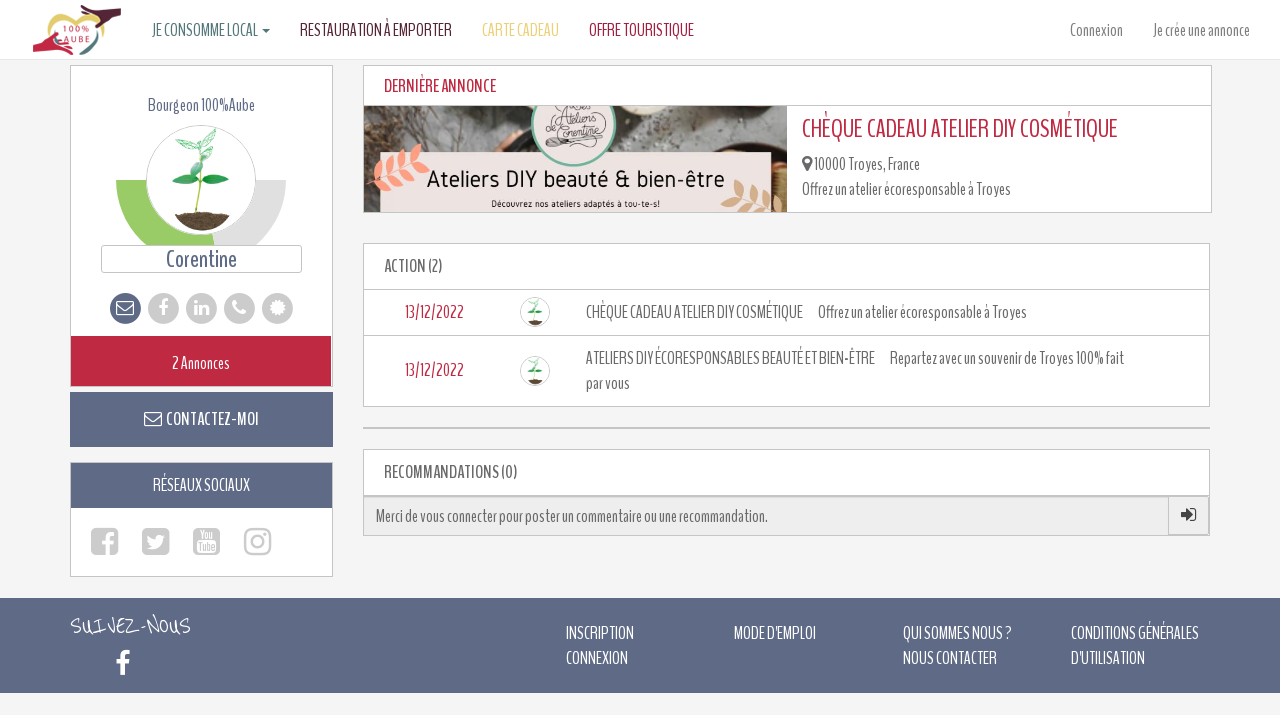

--- FILE ---
content_type: text/html; charset=UTF-8
request_url: https://100pour100aube.fr/profile/Corentine/view
body_size: 9310
content:
<!DOCTYPE html>
<!--[if lt IE 7]> <html class="ie lt-ie9 lt-ie8 lt-ie7 st-layout ls-top-navbar sidebar-l2" ng-app="fa"> <![endif]-->
<!--[if IE 7]>    <html class="ie lt-ie9 lt-ie8 st-layout ls-top-navbar sidebar-l2" ng-app="fa"> <![endif]-->
<!--[if IE 8]>    <html class="ie lt-ie9 st-layout ls-top-navbar sidebar-l2" ng-app="fa"> <![endif]-->
<!--[if gt IE 8]> <html class="ie st-layout ls-top-navbar sidebar-l2" ng-app="fa"> <![endif]-->

<!--[if !IE]><!-->
<html lang="fr" class="st-layout ls-top-navbar sidebar-l2" ng-app="fa">
<!-- <![endif]-->
    <head>
        <meta charset="utf-8">
        <meta http-equiv="X-UA-Compatible" content="IE=edge">
        <meta http-equiv="content-language" content="fr" />
        <meta name="description" content="Découvrez mon profil et toutes mes actions" />
        <meta name="viewport" content = "user-scalable=no, initial-scale=1.0, maximum-scale=1.0, width=device-width" />
        <meta name="instance_name" content="instance-1" />
        <title>Votre profil - 100% Aube</title>
        <link rel="icon" type="image/x-icon" href="https://100pour100aube.fr/favicon.ico" />
        <link rel="icon" type="image/png" href="https://100pour100aube.fr/favicon.png" />
                <link href='https://fonts.googleapis.com/css?family=Reenie+Beanie|BenchNine:300,400,700' rel='stylesheet' type='text/css'>
                    <link rel="canonical" href="https://100pour100aube.fr/profile/Corentine/view" />
                            <link rel="alternate" href="https://100pour100aube.fr/profile/Corentine/view" hreflang="fr-FR" />
                            <meta property="fb:app_id" content="1424204221222445" />
            <meta property="og:site_name" content="100% Aube"/>
            <meta property="og:title" content="Votre profil"/>            <meta property="og:description" content="Découvrez mon profil et toutes mes actions" />            <meta property="og:type" content="website" />
            <meta property="og:url" content="https://100pour100aube.fr/profile/Corentine/view"/>

            <meta name="twitter:card" content="summary" />
            <meta name="twitter:site" content="@Slowtourismelab" />
            <meta name="twitter:title" content="Votre profil" />
            <meta name="twitter:description" content="Découvrez mon profil et toutes mes actions" />
                                    <link href="https://100pour100aube.fr/css/compiled/521d175.css" rel="stylesheet">
                

        <link href="https://100pour100aube.fr/css/compiled/173d6c0.css" rel="stylesheet">
    
                <!-- HTML5 shim and Respond.js for IE8 support of HTML5 elements and media queries -->
        <!-- WARNING: Respond.js doesn't work if you view the page via file:// -->
        <!--[if lt IE 9]>
          <script src="https://oss.maxcdn.com/html5shiv/3.7.2/html5shiv.min.js"></script>
          <script src="https://oss.maxcdn.com/respond/1.4.2/respond.min.js"></script>
        <![endif]-->
        <script>
        if ( /*@cc_on!@*/ false && document.documentMode === 10)
        {
            document.documentElement.className += ' ie ie10';
        }
        </script>
        <!-- Global site tag (gtag.js) - Google Analytics -->
        <script async src="https://www.googletagmanager.com/gtag/js?id=UA-165860900-1"></script>
        <script>
              window.dataLayer = window.dataLayer || [];
              function gtag(){dataLayer.push(arguments);}
              gtag('js', new Date());

              gtag('config', 'UA-165860900-1');
        </script>
        <!-- Google tag (gtag.js) --> 
        <script async src="https://www.googletagmanager.com/gtag/js?id= G-SE0WSTHHJK"></script>
        <script> 
            window.dataLayer = window.dataLayer || []; function gtag(){dataLayer.push(arguments);} gtag('js', new Date()); gtag('config', G-SE0WSTHHJK'); 
        </script>
            </head>
    <body>
        
<div id="cookies-eu-banner" style="display: none;">
    Les cookies nous permettent de personnaliser le contenu et propositions touristiques, il nous permet également d&#039;analyser notre trafic. 
Pour en savoir plus et, notamment, pour s&#039;opposer à l’analyse de votre navigation, nous vous invitons à consulter notre charte pour la protection des données personnelles&nbsp; &nbsp;
    <span id="cookies-eu-more" class="hide"></span>
    <button id="cookies-eu-reject" class="btn-danger">Rejeter</button>&nbsp; &nbsp;
    <button id="cookies-eu-accept" class="btn-success">Accepter</button>
</div>        <div id="modal">
            <div id="global-modal" class="modal fade slide-down" aria-hidden="false">
    <div class="modal-dialog">
        <div class="v-cell">
            <div class="modal-content">
                <div class="modal-header">
                    <button data-dismiss="modal" class="close" type="button"><span aria-hidden="true">×</span><span class="sr-only">Close</span>
                    </button>
                    <h4 class="modal-title"></h4>
                </div>
                <div class="modal-body">
                </div>
                <div class="modal-footer">
                    <button data-dismiss="modal" class="btn btn-default" type="button">Close</button>
                </div>
            </div>
        </div>
    </div>
</div>            
<div id="modal-link" class="modal modal-full-mobile fade slide-down" aria-hidden="false">
    <div class="modal-dialog modal-sm">
        <div class="v-cell">
            <div class="modal-content">
                <div class="modal-header visible-xs visible-sm">
                    <button data-dismiss="modal" class="close" type="button"><span aria-hidden="true">×</span><span class="sr-only">Close</span>
                    </button>
                    <h4 class="modal-title">Link confirmation</h4>
                </div>
                <div id="modal-link-body" class="modal-body">
                    ????
                </div>
                <div class="modal-footer">
                    <button data-dismiss="modal" class="btn btn-inverse bg-white btn-stroke fw-600" type="button">Non</button>
                    <a href="#" id="modal-link-href" class="btn btn-primary fw-600" type="button">Oui</a>
                </div>
            </div>
        </div>
    </div>
</div>                        
        
<div id="modal-login" class="modal modal-full-mobile fade slide-down" aria-hidden="false">
    <div class="modal-dialog modal-sm">
        <div class="v-cell">
            <div class="modal-content">
                <div class="modal-header visible-xs visible-sm">
                    <button data-dismiss="modal" class="close" type="button"><span aria-hidden="true">×</span><span class="sr-only">Close</span>
                    </button>
                    <h4 class="modal-title">Login</h4>
                </div>
                <div class="modal-body">
                    <div class="alert alert-danger m-b-15" style="display: none;" id="modal-login-error" role="alert">
                        
                    </div>
                    <div class="alert alert-success m-b-15" style="display: none;" id="modal-login-success" role="alert">
                        
                    </div>
                    <a href="https://100pour100aube.fr/login/facebook?_destination=/profile/Corentine/view" class="btn btn-icon bold bg-facebook width-100p txt-white m-b-15 txt-right">
                        <i class="fa fa-2x fa-facebook c-white"></i>                         
                        Connexion avec Facebook
                    </a>
                                        <div class="line-break-text m-t-5 m-b-5 f-16 text-center h-30">
                        <span class="h5 bg-white p-l-10 p-r-10 bold f-24 txt-body">ou</span>
                        <hr>
                    </div>
                    <form id="modal-login-form" action="/login_check" method="post">
                        <input type="hidden" id="csrf_token" name="_csrf_token" value="gL3ytEB7iVSi34ebJTD6d0grXtRrXsC59a6cV6a-rM8" />
                        <div class="form-group">
                            <div class="input-group">
                                <input type="text" class="form-control" placeholder="Nom d&#039;utilisateur" name="_username" required="required" id="modal-login-username">
                                <span class="input-group-addon"><i class="fa fa-user"></i></span>
                            </div>
                        </div>
                        <div class="form-group m-b-5">
                            <div class="input-group">
                                <input type="password" class="form-control" placeholder="Mot de passe" name="_password" required="required">
                                <span class="input-group-addon"><i class="fa fa-lock"></i></span>
                            </div>
                        </div>
                        <div class="row m-b-15">
                            <div class="col-md-12">
                                <div class="checkbox">
                                    <input type="checkbox" id="remember_me" name="_remember_me" value="on" /> 
                                    <label for="remember_me">Se souvenir de moi</label>
                                </div>
                            </div>
                            <div class="col-md-12 text-right">
                                <a href="#" data-dismiss="modal" aria-expanded="false" data-toggle="modal" data-target="#modal-reset">
                                    Mot de passe oublié ?
                                </a>
                            </div>
                        </div>
                                                    <input type="hidden" name="_uri" value="/profile/Corentine/view" />
                                                <button class="btn btn-primary width-100p bold" type="submit" id="modal-login-submit" data-loading-text="..." autocomplete="off">Connexion</button>
                        <hr>
                        Pas encore de compte ?
                        <a href="#" data-dismiss="modal" aria-expanded="false" data-toggle="modal" data-target="#modal-register">
                            Inscription
                        </a>
                    </form>
                </div>
            </div>
        </div>
    </div>
</div>                    
<div id="modal-register" class="modal modal-full-mobile fade slide-down" aria-hidden="false">
    <div class="modal-dialog modal-sm">
        <div class="v-cell">
            <div class="modal-content">
                <div class="modal-header visible-xs visible-sm">
                    <button data-dismiss="modal" class="close" type="button"><span aria-hidden="true">×</span><span class="sr-only">Close</span>
                    </button>
                    <h4 class="modal-title">Sign up</h4>
                </div>
                <div id="modal-register-body" class="modal-body">
                    
<div id="modal-form-errors">
    
</div>

<div class="alert alert-danger m-b-15" style="display: none;" id="modal-register-error" role="alert">
    
</div>
<a href="https://100pour100aube.fr/login/facebook?_destination=/profile/Corentine/view" class="btn btn-icon bold bg-facebook width-100p txt-white txt-right m-b-15">
    <i class="fa fa-2x fa-facebook c-white"></i>                         
    Inscription avec Facebook
</a>
<div class="line-break-text m-t-5 m-b-5 f-16 text-center h-30">
    <span class="h5 bg-white p-l-10 p-r-10 bold f-24 txt-body">ou</span>
    <hr>
</div>
<form id="modal-register-form" action="/register/"  method="POST" class="fos_user_registration_register">
    <!--<div class="form-group">
        <div class="input-group">
            <span class="input-group-addon"><i class="fa fa-user-times"></i></span>
        </div>
    </div>
    <div class="form-group">
        <div class="input-group">
            <span class="input-group-addon"><i class="fa fa-user-plus"></i></span>
        </div>
    </div>-->
    <div class="form-group">
        <div class="input-group">
            <input type="text" id="fos_user_registration_form_username" name="fos_user_registration_form[username]" required="required" maxlength="255" pattern="[\w]+[\w.-_]+" placeholder="Nom d&#039;utilisateur" class="form-control" />
            <span class="input-group-addon"><i class="fa fa-user"></i></span>
        </div>
        <div class="form-group form-group m-t-5 m-l-5">
            Autorisé: lettres sans accent, chiffres, point ".", et souligné "_"
        </div>
        
    </div>
    <div class="form-group">
        <div class="input-group">
            <input type="email" id="fos_user_registration_form_email" name="fos_user_registration_form[email]" required="required" placeholder="Entrer votre email " class="form-control" />
            <span class="input-group-addon"><i class="fa fa-envelope-o"></i></span>
        </div>
        
    </div>
    <div class="form-group">
        <div class="input-group">
            <input type="password" id="fos_user_registration_form_plainPassword_first" name="fos_user_registration_form[plainPassword][first]" required="required" placeholder="Mot de passe" class="form-control" />
            <span class="input-group-addon"><i class="fa fa-unlock-alt"></i></span>
        </div>
        
    </div>
    <div class="form-group">
        <div class="input-group">
            <input type="password" id="fos_user_registration_form_plainPassword_second" name="fos_user_registration_form[plainPassword][second]" required="required" placeholder="Confirmez votre mot de passe" class="form-control" />
            <span class="input-group-addon"><i class="fa fa-unlock"></i></span>
        </div>
        
    </div>
    <div class="form-group">
         <div class="input-group">
            <input type="text" id="fos_user_registration_form_address" name="fos_user_registration_form[address]" required="required" class="hide google-addr-place_id form-control" />
            <input id="register-google-autocomplete-map" name="pac_input" 
                 
                class="form-control google-autocomplete-map" type="text" placeholder="Entrer la ville ou le lieu..." autocomplete="off" 
                value=""
                data-target="fos_user_registration_form_address"
            />
            <span class="input-group-addon"><i class="fa fa-location-arrow"></i></span>
        </div>
            </div>
    <div class="form-group"><label class="control-label required" for="fos_user_registration_form_recaptcha">Recaptcha</label><script src="https://www.google.com/recaptcha/api.js?hl=fr"></script><div class="g-recaptcha" data-theme="light" data-size="normal" data-type="image" data-sitekey="6LdckesZAAAAACf6SESs5yi1v4Zgx_U1nL1j4TQX" data-callback="" data-expired-callback="" data-bind="" data-badge=""></div><noscript><div style="width: 302px; height: 352px;"><div style="width: 302px; height: 352px; position: relative;"><div style="width: 302px; height: 352px; position: absolute;"><iframe src="https://www.google.com/recaptcha/api/fallback?k=6LdckesZAAAAACf6SESs5yi1v4Zgx_U1nL1j4TQX"
                  style="width: 302px; height:352px; border-style: none; overflow: hidden;"
              ></iframe></div><div style="width: 250px; height: 80px; position: absolute; border-style: none; bottom: 21px; left: 25px; margin: 0; padding: 0; right: 25px;"><textarea id="g-recaptcha-response" name="g-recaptcha-response"
                    class="g-recaptcha-response"
                    style="width: 250px; height: 80px; border: 1px solid #c1c1c1; margin: 0; padding: 0; resize: none;"
              ></textarea></div></div></div></noscript></div><input type="hidden" id="fos_user_registration_form__token" name="fos_user_registration_form[_token]" value="2gAggooOTcRxf22jSpKEHXmF5l4OFiWXvyl0MnR8mUU" />
    <div class="form-group">
        En m'inscrivant, j'accepte les <a href="/cgu" target="_blank">conditions générales d'utilisation</a>. 
    </div>
    <button class="btn btn-primary width-100p bold" type="submit" id="modal-register-submit" data-loading-text="..." autocomplete="off">Inscription</button>
    <hr>
    Déjà membre ?
    <a href="#" data-dismiss="modal" aria-expanded="false" data-toggle="modal" data-target="#modal-login">
        Connexion
    </a>
</form>
                </div>
            </div>
        </div>
    </div>
</div>
                
<div id="modal-reset" class="modal modal-full-mobile fade slide-down" aria-hidden="false">
    <div class="modal-dialog modal-sm">
        <div class="v-cell">
            <div class="modal-content">
                <div class="modal-header visible-xs visible-sm">
                    <button data-dismiss="modal" class="close" type="button"><span aria-hidden="true">×</span><span class="sr-only">Close</span>
                    </button>
                    <h4 class="modal-title">Reset password</h4>
                </div>
                <div class="modal-body">
                    <div class="alert alert-danger m-b-15" style="display: none;" id="modal-reset-error" role="alert">
                        
                    </div>
                    <div class="alert alert-success m-b-15" style="display: none;" id="modal-reset-success" role="alert">
                        
                    </div>
                    <form id="modal-reset-form" action="/resetting/send-email" method="POST" class="fos_user_resetting_request">
                        <div class="form-group">
                            Saisissez l&#039;adresse email ou le nom d&#039;utilisateur associée à votre compte et nous vous enverrons un lien permettant de réinitialiser votre mot de passe
                        </div>
                        <div class="form-group">
                            <div class="input-group">
                                <input type="email" class="form-control" placeholder="Username or Email" id="username" name="username" required="required" />
                                <span class="input-group-addon"><i class="fa fa-question"></i></span>
                            </div>
                        </div>
                        <button class="btn btn-primary width-100p bold" type="submit" id="modal-reset-submit" data-loading-text="..." autocomplete="off">Envoyer le lien</button>
                        <hr>
                        Déjà membre ?
                        <a href="#" data-dismiss="modal" aria-expanded="false" data-toggle="modal" data-target="#modal-login">
                            Connexion
                        </a>
                    </form>
                </div>
            </div>
        </div>
    </div>
</div>        
<div id="modal-action-add" class="modal modal-full-mobile fade slide-down" aria-hidden="false">
    <div class="modal-dialog modal-sm">
        <div class="v-cell">
            <div class="modal-content">
                <div class="modal-header visible-xs visible-sm">
                    <button data-dismiss="modal" class="close" type="button"><span aria-hidden="true">×</span><span class="sr-only">Close</span>
                    </button>
                    <h4 class="modal-title">Créer une annonce</h4>
                </div>
                <div id="modal-action-close-body" class="modal-body p-b-0">
                    <div class="row">
                        <div class="col-md-12 m-b-15">
                            <a href="/contribution/create" class="dis-inline-b width-100p bg-contribution txt-white p-10 txt-no-decoration text-center">
                                <img src="https://100pour100aube.fr/img/slowtourismlab-search-contribution.png" class="m-b-10" />
                                Ajoutez votre proposition
                            </a>
                        </div>
                    </div>
                    <div class="row">
                        <div class="col-md-12 m-b-15">
                            <a href="/request/create"class="dis-inline-b width-100p bg-request txt-white p-10 txt-no-decoration text-center">
                                <img src="https://100pour100aube.fr/img/slowtourismlab-search-request.png" class="m-b-10 classic" />
                                Ajouter votre demande
                            </a>
                        </div>
                    </div>
                    <div class="row">
                        <div class="col-md-12 m-b-15">
                            <a href="/event/create" class="dis-inline-b width-100p bg-event txt-white p-10 txt-no-decoration text-center">
                                <img src="https://100pour100aube.fr/img/slowtourismlab-search-event.png" class="m-b-10 classic" />
                                Créer un événement
                            </a>
                        </div>
                        <!--<div class="col-md-6 m-b-15">
                            <a href="/community/create" class="dis-inline-b width-100p bg-community txt-white p-10 txt-no-decoration text-center">
                                <img src="https://100pour100aube.fr/img/slowtourismlab-search-community.png" class="m-b-10 classic" />
                                <img src="https://100pour100aube.fr/img/slowtourismlab-animate-search-community.gif" class="m-b-10 hover" />
                                Créer une communauté
                            </a>
                        </div>-->
                    </div>
                </div>
                <div class="modal-footer p-5">
                    <button data-dismiss="modal" class="btn btn-inverse bg-white btn-stroke fw-600" type="button">Annuler</button>
                </div>
            </div>
        </div>
    </div>
</div>
    
            </div>

        <!-- Wrapper required for sidebar transitions -->
<!-- Fixed navbar -->
<header class="clearfix">
    <navbar class="visible-xs navbar-fixed-top">
        <div class="container-fluid">
            <div class="navbar-header navbar-mobile">
                <button type="button" class="navbar-toggle offcanvas-toggle" data-toggle="offcanvas" data-target="#menu-offcanvas" id="offcanvas-toggle">
                    <span class="sr-only">Toggle navigation</span>
                    <span class="icon-bar"></span>
                    <span class="icon-bar"></span>
                    <span class="icon-bar"></span>
                </button>
                <a href="/" class="logo" id="logo">
                </a>
            </div>
        </div>
    </navbar>
    <nav class="navbar navbar-main navbar-default navbar-fixed-top navbar-offcanvas navbar-offcanvas-touch" role="navigation" id="menu-offcanvas">
        <div class="mobile-container">
            
<div class="container-fluid">
    <div class="navbar-header hidden-xs hidden-sm">
        <a href="/" class="pull-left logo" id="logo">
        </a>
    </div>
    <div class="border-mobile"></div>
    <div id="main-nav" >
        <ul class="nav navbar-nav pull-left-md">
                                </li>
            
            <li class="border-mobile-short"></li>
            
            <li id="local-consumption"  class="dropdown hover-nav" > 
                <a href='/search/' class="dropdown-toggle txt-request uppercase" data-toggle="dropdown" role="button" aria-haspopup="true" aria-expanded="false">
                    Je consomme local <span class="caret"></span>
                </a>
                <ul class="dropdown-menu">
                    <li id="menu-all-post" class="hover-nav xs-p-l-10">
                        <a href="/search/" class="txt-datatourisme uppercase" >
                            Voir toutes les annonces
                        </a>
                    </li>

                    <li id="menu-food" class="dropdown-submenu hover-nav xs-p-l-10">
                        <a href="#" class="dropdown-submenu-toggle txt-request uppercase" data-toggle="dropdown">
                            Alimentaire<b class="caret hidden-xs"></b>
                        </a>
                        <ul class="dropdown-menu ">
                             <li><a href="/search/?categories%5B%5D=1" class ="text-ellipsis">Champagne et boissons</a></li>
                             <li><a href="/search/?categories%5B%5D=2" class ="text-ellipsis">Fruits et légumes</a></li>
                             <li><a href="/search/?categories%5B%5D=3" class ="text-ellipsis">Fromage et produits laitiers</a></li>
                             <li><a href="/search/?categories%5B%5D=4" class ="text-ellipsis">Viande, charcuterie et oeufs</a></li>
                             <li><a href="/search/?categories%5B%5D=5" class ="text-ellipsis">Boulangerie et produits céréaliers</a></li>
                             <li><a href="/search/?categories%5B%5D=6" class ="text-ellipsis">Autres produits (poissons, confiture, huiles, gâteau, pattes, épicerie et savon…</a></li>
                        </ul>
                    </li>
                    <li id="menu-resaurants-caterers" class="hover-nav xs-p-l-10">
                        <a href="/search/?categories%5B%5D=7" class="txt-event uppercase" >
                            Restaurants et traiteurs
                        </a>
                    </li>
                    <li id="menu-leasure-activities" class=" dropdown-submenu hover-nav xs-p-l-10">
                        <a href="#" class="dropdown-submenu-toggle txt-all uppercase " data-toggle="dropdown">
                            Commerces et activités de loisirs<b class="caret hidden-xs"></b>
                        </a>
                        <ul class="dropdown-menu ">
                             <li><a href="/search/?categories%5B%5D=8" class ="text-ellipsis">Activités culturelles</a></li>
                             <li><a href="/search/?categories%5B%5D=9" class ="text-ellipsis">Activités nature</a></li>
                             <li><a href="/search/?categories%5B%5D=10" class ="text-ellipsis">Commerce de détail (librairie, artisans, bijoux etc)</a></li>
                        </ul>
                    </li>
                    <li id="menu-accomodations" class=" dropdown-submenu hover-nav xs-p-l-10">
                        <a href="#" class="dropdown-submenu-toggle txt-local uppercase" data-toggle="dropdown">
                            Hébergements<b class="caret hidden-xs"></b>
                        </a>
                        <ul class="dropdown-menu ">
                             <li><a href="/search/?categories%5B%5D=11" class ="text-ellipsis">Chambres d&#039;hôtes</a></li>
                             <li><a href="/search/?categories%5B%5D=12" class ="text-ellipsis">Gîtes</a></li>
                             <li><a href="/search/?categories%5B%5D=13" class ="text-ellipsis">Hébergements plein air</a></li>
                             <li><a href="/search/?categories%5B%5D=14" class ="text-ellipsis">Hôtels</a></li>
                        </ul>
                    </li>
                </ul>
            </li>
            <li class="border-mobile-short"></li>
            <li id="menu-takeout-restaurant">
                <a href="/search/?categories%5B%5D=15&amp;sort=pertinence" class="txt-event uppercase">
                    Restauration à emporter
                </a>
            </li>
            <li id="menu-gift-card">
                <a href="/search/?categories%5B%5D=16" class="txt-local uppercase">
                    Carte Cadeau
                </a>
            </li>

            <li id="menu-datatourisme">
                <a href="/datatourisme/" class="txt-datatourisme uppercase">
                    Offre touristique
                </a>
            </li>

            <li class="border-mobile-short"></li>
            <!--<li id="menu-news">
                <a href="https://www.slow-tourisme-lab.fr/fr/actualites/" class="txt-news uppercase">
                    Notre actualité
                </a>
            </li>-->
                    </ul>
        <div class="border-mobile"></div>
                    <ul class="nav navbar-nav pull-right-md">
                <!-- Login -->
                <li>
                    <a href="#" aria-expanded="false" data-toggle="modal" data-target="#modal-login">
                        Connexion
                    </a>
                </li>
                <!-- Signup -->
                <li>
                    <a href="#" aria-expanded="false" data-toggle="modal" data-target="#modal-register">
                        Je crée une annonce 
                    </a>
                </li>
            </ul>
            </div>
</div>
        </div>
    </nav>
</header>
<div class="st-container">
    
    <div class="st-pusher" id="content">
        <!-- sidebar effects INSIDE of st-pusher: -->
        <!-- st-effect-3, st-effect-6, st-effect-7, st-effect-8, st-effect-14 -->
        <!-- this is the wrapper for the content -->
        <div class="st-content">
            <!-- extra div for emulating position:fixed of the menu -->
            <div class="st-content-inner">
                <!--
		        <div style="margin-bottom: 30px; text-align: center; font-weight: bold;">
		            <div class="visible-xs">XS</div>
		            <div class="visible-sm">SM</div>
		            <div class="visible-md">MD</div>
		            <div class="visible-lg">LG</div>
		        </div>-->

                	<div class="container" id="profile">
				<div class="row">
            <div class="col-lg-3 col-md-4 col-sm-5">
                

<!-- Translation
Graine 100%Aube 
Jeune pousse 100%Aube 
Bourgeon 100%Aube 
Jardinier 100%Aube 
Paysagiste 100%Aube 
-->
    <div class="panel panel-default widget-user-1 text-center m-b-0 pos-rel">
            <div class="avatar p-l-30 p-r-30 text-center m-b-0">
        <h4 class="m-t-0 txt-blue">Bourgeon 100%Aube </h4>
        <canvas id="user-score" height="111" width="222" data-value="150" data-color="#99cc66"></canvas>
        <img class="img-responsive img-circle m-auto avatar-110" alt="" src="https://100pour100aube.fr/user/slowtourismlab-user-default-avatar.png">
        <h4 id="user-username" class="bold f-24 bd-s bd-r-3 dis-inline-b p-r-10 p-l-10 txt-blue m-b-0">
            Corentine
        </h4>
        <h4 class="cursor-default m-b-0">
            <span class="fa-stack txt-all z-i-10" data-toggle="tooltip" data-placement="top" title="Email vérifié">
              <i class="fa fa-circle fa-stack-2x"></i>
              <i class="fa fa-envelope-o fa-stack-1x fa-inverse"></i>
            </span>
                            <span class="fa-stack z-i-10 txt-gray-light" data-toggle="tooltip" data-placement="top" title="Facebook non vérifié">
                <i class="fa fa-circle fa-stack-2x"></i>
                <i class="fa fa-facebook fa-stack-1x fa-inverse"></i>
                </span>
                                        <span class="fa-stack z-i-10 txt-gray-light" data-toggle="tooltip" data-placement="top" title="Linkedin non vérifié">
                <i class="fa fa-circle fa-stack-2x"></i>
                <i class="fa fa-linkedin fa-stack-1x fa-inverse"></i>
                </span>
                        <span class="fa-stack z-i-10 txt-gray-light" data-toggle="tooltip" data-placement="top" title="Téléphone non vérifié">
              <i class="fa fa-circle fa-stack-2x"></i>
              <i class="fa fa-phone fa-stack-1x fa-inverse"></i>
            </span>
            <span class="fa-stack z-i-10 txt-gray-light" data-toggle="tooltip" data-placement="top" title="Moins de 10 recommandations">
              <i class="fa fa-circle fa-stack-2x"></i>
              <i class="fa fa-certificate fa-stack-1x fa-inverse"></i>
            </span>
        </h4>
    </div>
            <div class="row-height m-l-0 m-r-0 text-center txt-white" id="actions">
            <div class="col-md-4 col-md-height bg-contribution p-5 p-b-0">
                                <div class="m-10" >2&nbsp;Annonces</div>
            </div>
                    </div>
    </div>                                    <a class="bd-r-0 dis-block no-bd m-t-5 p-t-15 p-b-15 btn bold bg-blue uppercase txt-white" href="#" aria-expanded="false" data-toggle="modal" data-target="#modal-message" data-login="true">
                        <i class="fa fa-envelope-o"></i> &nbsp;Contactez-moi
                    </a>
                                                <!-- Social Network -->
                <div class="panel panel-default m-t-15" id="socials">
                    <div class="bg-blue p-15 p-t-10 p-b-10 text-center uppercase">
                        Réseaux sociaux
                    </div>
                    <ul class="icon-list icon-list-block p-10">
                                                <li>
                                                            <i class="cursor-default fa fa-facebook-square f-32 m-0"></i>
                                                    </li>
                        <li>
                                                            <i class="cursor-default fa fa-twitter-square f-32 m-0"></i>
                                                    </li>
                        <li>
                                                            <i class="cursor-default fa fa-youtube-square f-32 m-0"></i>
                                                    </li>
                        <li>
                                                            <i class="cursor-default fa fa-instagram f-32 m-0"></i>
                                                    </li>
                    </ul>
                </div>
            </div>
			<div class="col-lg-9 col-md-8 col-sm-7">
                <div class="row action-columns">
                    <div class="row-height">
                                                                                                                        <div class="col-md-12 col-md-height bg-white txt-body bg-clip">
                            <div class="panel panel-default action-panel m-b-0 trans-all-fast bd-brown-h">
                                <div class="header-action p-l-20 p-r-20 uppercase bd-b-s pos-rel bg-white txt-contribution bold">
                                    <!--- Twig here /!\ -->
                                    Dernière  annonce
                                </div>
                                <div class="panel-body p-0 bg-white txt-body">
                                                                                                                <div class="bg-action" style="background-image:url(https://100pour100aube.fr/contribution/550/6398a8eb14be0.jpeg)"></div>
                                        <div class="row">
                                            <div class="col-xs-6" >
                                                &nbsp;
                                            </div>
                                            <div class="col-xs-6">
                                                <div class="p-10 p-l-0">
                                                    <div class="txt-contribution f-26 uppercase p-b-10 lh-1">Chèque cadeau atelier DIY cosmétique</div>
                                                    <div>
                                                        <i class="fa fa-map-marker"></i> 10000 Troyes, France
                                                    </div>
                                                    <div class="justify">
                                                        Offrez un atelier écoresponsable à Troyes
                                                    </div>
                                                </div>
                                            </div>
                                        </div>
                                                                    </div>
                                                                    <a href="/contribution/cheque-cadeau-atelier-diy-cosmetique-550/" class="div-link"></a>
                                                            </div>
                        </div>
                    </div>
                </div>
                <div class="h-15"></div>
                                <div id="historic" class="panel panel-default m-t-15">
                    <div class="p-20 p-t-10 p-b-10 uppercase bd-b-s bold">
                                                                            Action
                                                 (2)
                    </div>
                    <div class="infinite-scroll">
                                                
            <a href="/contribution/cheque-cadeau-atelier-diy-cosmetique-550/" class="txt-no-decoration txt-body historic">
            <div class="va-container width-100p m-l-0 m-r-0 bd-b-s">
                <div class="col-md-2 col-md-height col-middle p-10 txt-contribution text-center">13/12/2022</div>
                                    <div class="col-md-1 col-md-height col-middle f-16 text-center" data-toggle="tooltip" data-placement="top" title="Corentine">
                        <img src="https://100pour100aube.fr/user/slowtourismlab-user-default-avatar.png" class="avatar-30 img-circle img-responsive" />
                        <!--<img src="https://100pour100aube.fr/img/historic-contribution.png" class="historic-status" />-->
                    </div>
                                <div class="col-md-8 col-md-height p-10">
                    <span class="uppercase p-r-15">Chèque cadeau atelier DIY cosmétique</span>Offrez un atelier écoresponsable à Troyes
                </div>
                                <div class="col-md-1 col-md-height col-middle f-16 text-center">
                </div>
                            </div>
        </a>
            <a href="/contribution/ateliers-diy-ecoresponsables-beaute-et-bien-etre-549/" class="txt-no-decoration txt-body historic">
            <div class="va-container width-100p m-l-0 m-r-0 bd-b-s">
                <div class="col-md-2 col-md-height col-middle p-10 txt-contribution text-center">13/12/2022</div>
                                    <div class="col-md-1 col-md-height col-middle f-16 text-center" data-toggle="tooltip" data-placement="top" title="Corentine">
                        <img src="https://100pour100aube.fr/user/slowtourismlab-user-default-avatar.png" class="avatar-30 img-circle img-responsive" />
                        <!--<img src="https://100pour100aube.fr/img/historic-contribution.png" class="historic-status" />-->
                    </div>
                                <div class="col-md-8 col-md-height p-10">
                    <span class="uppercase p-r-15">Ateliers DIY écoresponsables beauté et bien-être</span>Repartez avec un souvenir de Troyes 100% fait par vous
                </div>
                                <div class="col-md-1 col-md-height col-middle f-16 text-center">
                </div>
                            </div>
        </a>
                                                    <div class="load-progress" style="display: none;">
                            <div class="progress m-b-0">
                                <div class="progress-bar progress-bar-striped active" role="progressbar" aria-valuenow="100" aria-valuemin="0" aria-valuemax="100" style="width: 100%">
                                </div>
                            </div>
                        </div>
                    </div>
                </div>
                <div id="historic" class="panel panel-default m-t-15">
                                    </div>
                <div id="comments" class="panel panel-default m-t-15">
                    <div class="p-20 p-t-10 p-b-10 uppercase bd-b-s bold">
                        Recommandations (<span class="fos-comment-count">0</span>)
                    </div>
                    <div id="panel-comments" class="panel-body comments">
                                                
<div id="fos_comment_thread"></div>

<script type="text/javascript">
// thread id
var fos_comment_thread_id = 'user_612';

// api base url to use for initial requests
var fos_comment_thread_api_base_url = '/api/threads';

// Snippet for asynchronously loading the comments
(function() {
    /*var fos_comment_script = document.createElement('script');
    fos_comment_script.async = true;
    fos_comment_script.src = 'https://100pour100aube.fr/js/compiled/66fe710.js';
    fos_comment_script.type = 'text/javascript';

    (document.getElementsByTagName('head')[0] || document.getElementsByTagName('body')[0]).appendChild(fos_comment_script);*/
})();
</script>
	                        <div id="comments-loading" class="progress m-t-20 p-r-15 p-l-15">
                            <div class="progress-bar progress-bar-striped active" role="progressbar" aria-valuenow="100" aria-valuemin="0" aria-valuemax="100" style="width: 100%">
                            </div>
                        </div>
                    </div>
                </div>
			</div>
		</div>
	</div>

                                                    
                <!--</div>-->
                <div class="push"></div>
            </div>
                            <!-- Footer -->
<footer class="footer">
	<div class="txt-white uppercase container p-t-10 p-b-10">
		<div class="row">
			<div class="col-sm-6">
                <div class="ff-curve f-26">
                    Suivez-nous
                </div>
				<a href="https://www.facebook.com/aube.champagne" class="social-network txt-white m-l-n-20" target="_blank">
					<i class="fa fa-facebook"></i>
				</a>
			<!--
				<a href="https://twitter.com/Winkity" class="social-network txt-white" target="_blank">
					<i class="fa fa-twitter"></i>
				</a>
				<a href="https://www.youtube.com/channel/UCY26ELpf9_dylosqBq7pFcA" class="social-network txt-white" target="_blank">
					<i class="fa fa-youtube"></i>
				</a>
				<a href="https://www.instagram.com/winkity/" class="social-network txt-white" target="_blank">
					<i class="fa fa-instagram"></i>
				</a>
			-->
			</div>
			<div class="col-md-2 hidden-sm hidden-xs">
					                <a href="#" class="txt-white" aria-expanded="false" data-toggle="modal" data-target="#modal-register">
	                    Inscription
	                </a>
	                <br>
	                <a href="#" class="txt-white" aria-expanded="false" data-toggle="modal" data-target="#modal-login">
	                    Connexion
	                </a>
                			</div>
			<div class="col-md-2 col-sm-3 hidden-xs">
                <a href="https://extranet.aube-champagne.com/portfolio-post/100pour100aube" target="_blank" class="txt-white">
                    Mode d&#039;emploi
                </a>
                <br>
				&nbsp;
			</div>
			<div class="col-md-2 col-sm-3 hidden-xs">
                <a href="/about" class="txt-white">
                    Qui sommes nous ?
                </a>
                <br>
                <a href="/contact" class="txt-white">
                    Nous contacter
                </a>
			</div>
			<div class="col-md-2 col-sm-3 hidden-xs">
				<a href="/cgu" class="txt-white">
					Conditions générales d&#039;utilisation
				</a>
			</div>
		</div>
		<div class="row visible-xs">
			<div class="col-md-12">
				<a href="/about" class="txt-white">
					Qui sommes nous ?
				</a>
				&nbsp; - &nbsp;
				<a href="/cgu" class="txt-white">
					Conditions générales d&#039;utilisation
				</a>
				&nbsp; - &nbsp;
				<a href="/contact" class="txt-white">
					Nous contacter
				</a>
			</div>
		</div>
	</div>
</footer>
                        <!-- /st-content-inner -->
        </div>
        <!-- /st-content -->
    </div>
</div>

        <!-- TWIG to javascript block -->
        <script type="text/javascript">
            var TWIG = {};
            TWIG.web_path   = "https://100pour100aube.fr/%path%";
            TWIG.web_root = "https://100pour100aube.fr"
            TWIG.error = "Erreur"
            TWIG.error_occured = "Une erreur est survenue. Veuillez réessayer ultèrieurement"
            TWIG.socket_host = "100pour100aube.fr";
            TWIG.google_api_key_client = "AIzaSyD2Ih6o82PCgiKw3JQMLqD4h-tt6zl1lwI";
            TWIG.translations = [];
            TWIG.translations['is_mandatory'] = "global.is_mandatory";
            	TWIG.templateFolder = 'Profile';
        </script>

        <script type="text/javascript">
            var lwModules = {};
        </script>

        <!-- Javascript module -->
                                <script type="text/javascript" src="https://100pour100aube.fr/js/compiled/6bd657f.js"></script>
        
        <script type="text/javascript">
            var btn = $.fn.button.noConflict(); // reverts $.fn.button to jqueryui btn
            $.fn.btn = btn; // assigns bootstrap button functionality to $.fn.btn
        </script>

        <script src="https://100pour100aube.fr/bundles/fosjsrouting/js/router.js"></script>
        <script src="/js/routing?callback=fos.Router.setData"></script>

                    <script type="text/javascript">
                new CookiesEuBanner(function(){
                    //google Analytics
                    window.dataLayer = window.dataLayer || [];
                    function gtag(){dataLayer.push(arguments);}
                    gtag('js', new Date());
                    gtag('config', 'UA-165860900-1');
                
                    //facebook Pixel Code
                    !function(f,b,e,v,n,t,s)
                    {if(f.fbq)return;n=f.fbq=function(){n.callMethod?
                    n.callMethod.apply(n,arguments):n.queue.push(arguments)};
                    if(!f._fbq)f._fbq=n;n.push=n;n.loaded=!0;n.version='2.0';
                    n.queue=[];t=b.createElement(e);t.async=!0;
                    t.src=v;s=b.getElementsByTagName(e)[0];
                    s.parentNode.insertBefore(t,s)}(window, document,'script',
                    'https://connect.facebook.net/en_US/fbevents.js');
                    fbq('init', '1674987216100311');
                    fbq('track', 'PageView');
                    //Xandr Universal Pixel - Initialization (include only once per page) - PageView Event
                    !function(e,i){if(!e.pixie){var n=e.pixie=function(e,i,a){n.actionQueue.push({action:e,actionValue:i,params:a})};n.actionQueue=[];var a=i.createElement("script");a.async=!0,a.src="//acdn.adnxs.com/dmp/up/pixie.js";var t=i.getElementsByTagName("head")[0];t.insertBefore(a,t.firstChild)}}(window,document);
                    pixie('init', '0aef0345-b490-4d8b-a693-6a8e92c00745');
                    pixie('event', 'PageView');
                });
            </script>
            <!-- Global site tag (gtag.js) - Google Analytics -->
            <script async src="https://www.googletagmanager.com/gtag/js?id=UA-165860900-1"></script>
        
        

            <script type="text/javascript" src="https://100pour100aube.fr/js/compiled/4522bfd.js"></script>
        </body>
</html>


--- FILE ---
content_type: text/html; charset=UTF-8
request_url: https://100pour100aube.fr/api/threads/user_612/comments?permalink=https%253A%252F%252F100pour100aube.fr%252Fprofile%252FCorentine%252Fview&folder=Profile
body_size: 40
content:



            <div class="fos_comment_comment_form_holder">
            <div class="input-group" onClick="$('#modal-login').modal();">
                <input  type="text" id="comment-login" class="form-control bd-l-0 bd-b-0" value="Merci de vous connecter pour poster un commentaire ou une recommandation." disabled>
                <span class="input-group-btn">
                    <div class="btn btn-default"><i class="fa fa-sign-in"></i></div>
                </span>
            </div>
        </div>
    
    
    

--- FILE ---
content_type: text/html; charset=utf-8
request_url: https://www.google.com/recaptcha/api2/anchor?ar=1&k=6LdckesZAAAAACf6SESs5yi1v4Zgx_U1nL1j4TQX&co=aHR0cHM6Ly8xMDBwb3VyMTAwYXViZS5mcjo0NDM.&hl=fr&type=image&v=PoyoqOPhxBO7pBk68S4YbpHZ&theme=light&size=normal&anchor-ms=20000&execute-ms=30000&cb=feme7w461ava
body_size: 49480
content:
<!DOCTYPE HTML><html dir="ltr" lang="fr"><head><meta http-equiv="Content-Type" content="text/html; charset=UTF-8">
<meta http-equiv="X-UA-Compatible" content="IE=edge">
<title>reCAPTCHA</title>
<style type="text/css">
/* cyrillic-ext */
@font-face {
  font-family: 'Roboto';
  font-style: normal;
  font-weight: 400;
  font-stretch: 100%;
  src: url(//fonts.gstatic.com/s/roboto/v48/KFO7CnqEu92Fr1ME7kSn66aGLdTylUAMa3GUBHMdazTgWw.woff2) format('woff2');
  unicode-range: U+0460-052F, U+1C80-1C8A, U+20B4, U+2DE0-2DFF, U+A640-A69F, U+FE2E-FE2F;
}
/* cyrillic */
@font-face {
  font-family: 'Roboto';
  font-style: normal;
  font-weight: 400;
  font-stretch: 100%;
  src: url(//fonts.gstatic.com/s/roboto/v48/KFO7CnqEu92Fr1ME7kSn66aGLdTylUAMa3iUBHMdazTgWw.woff2) format('woff2');
  unicode-range: U+0301, U+0400-045F, U+0490-0491, U+04B0-04B1, U+2116;
}
/* greek-ext */
@font-face {
  font-family: 'Roboto';
  font-style: normal;
  font-weight: 400;
  font-stretch: 100%;
  src: url(//fonts.gstatic.com/s/roboto/v48/KFO7CnqEu92Fr1ME7kSn66aGLdTylUAMa3CUBHMdazTgWw.woff2) format('woff2');
  unicode-range: U+1F00-1FFF;
}
/* greek */
@font-face {
  font-family: 'Roboto';
  font-style: normal;
  font-weight: 400;
  font-stretch: 100%;
  src: url(//fonts.gstatic.com/s/roboto/v48/KFO7CnqEu92Fr1ME7kSn66aGLdTylUAMa3-UBHMdazTgWw.woff2) format('woff2');
  unicode-range: U+0370-0377, U+037A-037F, U+0384-038A, U+038C, U+038E-03A1, U+03A3-03FF;
}
/* math */
@font-face {
  font-family: 'Roboto';
  font-style: normal;
  font-weight: 400;
  font-stretch: 100%;
  src: url(//fonts.gstatic.com/s/roboto/v48/KFO7CnqEu92Fr1ME7kSn66aGLdTylUAMawCUBHMdazTgWw.woff2) format('woff2');
  unicode-range: U+0302-0303, U+0305, U+0307-0308, U+0310, U+0312, U+0315, U+031A, U+0326-0327, U+032C, U+032F-0330, U+0332-0333, U+0338, U+033A, U+0346, U+034D, U+0391-03A1, U+03A3-03A9, U+03B1-03C9, U+03D1, U+03D5-03D6, U+03F0-03F1, U+03F4-03F5, U+2016-2017, U+2034-2038, U+203C, U+2040, U+2043, U+2047, U+2050, U+2057, U+205F, U+2070-2071, U+2074-208E, U+2090-209C, U+20D0-20DC, U+20E1, U+20E5-20EF, U+2100-2112, U+2114-2115, U+2117-2121, U+2123-214F, U+2190, U+2192, U+2194-21AE, U+21B0-21E5, U+21F1-21F2, U+21F4-2211, U+2213-2214, U+2216-22FF, U+2308-230B, U+2310, U+2319, U+231C-2321, U+2336-237A, U+237C, U+2395, U+239B-23B7, U+23D0, U+23DC-23E1, U+2474-2475, U+25AF, U+25B3, U+25B7, U+25BD, U+25C1, U+25CA, U+25CC, U+25FB, U+266D-266F, U+27C0-27FF, U+2900-2AFF, U+2B0E-2B11, U+2B30-2B4C, U+2BFE, U+3030, U+FF5B, U+FF5D, U+1D400-1D7FF, U+1EE00-1EEFF;
}
/* symbols */
@font-face {
  font-family: 'Roboto';
  font-style: normal;
  font-weight: 400;
  font-stretch: 100%;
  src: url(//fonts.gstatic.com/s/roboto/v48/KFO7CnqEu92Fr1ME7kSn66aGLdTylUAMaxKUBHMdazTgWw.woff2) format('woff2');
  unicode-range: U+0001-000C, U+000E-001F, U+007F-009F, U+20DD-20E0, U+20E2-20E4, U+2150-218F, U+2190, U+2192, U+2194-2199, U+21AF, U+21E6-21F0, U+21F3, U+2218-2219, U+2299, U+22C4-22C6, U+2300-243F, U+2440-244A, U+2460-24FF, U+25A0-27BF, U+2800-28FF, U+2921-2922, U+2981, U+29BF, U+29EB, U+2B00-2BFF, U+4DC0-4DFF, U+FFF9-FFFB, U+10140-1018E, U+10190-1019C, U+101A0, U+101D0-101FD, U+102E0-102FB, U+10E60-10E7E, U+1D2C0-1D2D3, U+1D2E0-1D37F, U+1F000-1F0FF, U+1F100-1F1AD, U+1F1E6-1F1FF, U+1F30D-1F30F, U+1F315, U+1F31C, U+1F31E, U+1F320-1F32C, U+1F336, U+1F378, U+1F37D, U+1F382, U+1F393-1F39F, U+1F3A7-1F3A8, U+1F3AC-1F3AF, U+1F3C2, U+1F3C4-1F3C6, U+1F3CA-1F3CE, U+1F3D4-1F3E0, U+1F3ED, U+1F3F1-1F3F3, U+1F3F5-1F3F7, U+1F408, U+1F415, U+1F41F, U+1F426, U+1F43F, U+1F441-1F442, U+1F444, U+1F446-1F449, U+1F44C-1F44E, U+1F453, U+1F46A, U+1F47D, U+1F4A3, U+1F4B0, U+1F4B3, U+1F4B9, U+1F4BB, U+1F4BF, U+1F4C8-1F4CB, U+1F4D6, U+1F4DA, U+1F4DF, U+1F4E3-1F4E6, U+1F4EA-1F4ED, U+1F4F7, U+1F4F9-1F4FB, U+1F4FD-1F4FE, U+1F503, U+1F507-1F50B, U+1F50D, U+1F512-1F513, U+1F53E-1F54A, U+1F54F-1F5FA, U+1F610, U+1F650-1F67F, U+1F687, U+1F68D, U+1F691, U+1F694, U+1F698, U+1F6AD, U+1F6B2, U+1F6B9-1F6BA, U+1F6BC, U+1F6C6-1F6CF, U+1F6D3-1F6D7, U+1F6E0-1F6EA, U+1F6F0-1F6F3, U+1F6F7-1F6FC, U+1F700-1F7FF, U+1F800-1F80B, U+1F810-1F847, U+1F850-1F859, U+1F860-1F887, U+1F890-1F8AD, U+1F8B0-1F8BB, U+1F8C0-1F8C1, U+1F900-1F90B, U+1F93B, U+1F946, U+1F984, U+1F996, U+1F9E9, U+1FA00-1FA6F, U+1FA70-1FA7C, U+1FA80-1FA89, U+1FA8F-1FAC6, U+1FACE-1FADC, U+1FADF-1FAE9, U+1FAF0-1FAF8, U+1FB00-1FBFF;
}
/* vietnamese */
@font-face {
  font-family: 'Roboto';
  font-style: normal;
  font-weight: 400;
  font-stretch: 100%;
  src: url(//fonts.gstatic.com/s/roboto/v48/KFO7CnqEu92Fr1ME7kSn66aGLdTylUAMa3OUBHMdazTgWw.woff2) format('woff2');
  unicode-range: U+0102-0103, U+0110-0111, U+0128-0129, U+0168-0169, U+01A0-01A1, U+01AF-01B0, U+0300-0301, U+0303-0304, U+0308-0309, U+0323, U+0329, U+1EA0-1EF9, U+20AB;
}
/* latin-ext */
@font-face {
  font-family: 'Roboto';
  font-style: normal;
  font-weight: 400;
  font-stretch: 100%;
  src: url(//fonts.gstatic.com/s/roboto/v48/KFO7CnqEu92Fr1ME7kSn66aGLdTylUAMa3KUBHMdazTgWw.woff2) format('woff2');
  unicode-range: U+0100-02BA, U+02BD-02C5, U+02C7-02CC, U+02CE-02D7, U+02DD-02FF, U+0304, U+0308, U+0329, U+1D00-1DBF, U+1E00-1E9F, U+1EF2-1EFF, U+2020, U+20A0-20AB, U+20AD-20C0, U+2113, U+2C60-2C7F, U+A720-A7FF;
}
/* latin */
@font-face {
  font-family: 'Roboto';
  font-style: normal;
  font-weight: 400;
  font-stretch: 100%;
  src: url(//fonts.gstatic.com/s/roboto/v48/KFO7CnqEu92Fr1ME7kSn66aGLdTylUAMa3yUBHMdazQ.woff2) format('woff2');
  unicode-range: U+0000-00FF, U+0131, U+0152-0153, U+02BB-02BC, U+02C6, U+02DA, U+02DC, U+0304, U+0308, U+0329, U+2000-206F, U+20AC, U+2122, U+2191, U+2193, U+2212, U+2215, U+FEFF, U+FFFD;
}
/* cyrillic-ext */
@font-face {
  font-family: 'Roboto';
  font-style: normal;
  font-weight: 500;
  font-stretch: 100%;
  src: url(//fonts.gstatic.com/s/roboto/v48/KFO7CnqEu92Fr1ME7kSn66aGLdTylUAMa3GUBHMdazTgWw.woff2) format('woff2');
  unicode-range: U+0460-052F, U+1C80-1C8A, U+20B4, U+2DE0-2DFF, U+A640-A69F, U+FE2E-FE2F;
}
/* cyrillic */
@font-face {
  font-family: 'Roboto';
  font-style: normal;
  font-weight: 500;
  font-stretch: 100%;
  src: url(//fonts.gstatic.com/s/roboto/v48/KFO7CnqEu92Fr1ME7kSn66aGLdTylUAMa3iUBHMdazTgWw.woff2) format('woff2');
  unicode-range: U+0301, U+0400-045F, U+0490-0491, U+04B0-04B1, U+2116;
}
/* greek-ext */
@font-face {
  font-family: 'Roboto';
  font-style: normal;
  font-weight: 500;
  font-stretch: 100%;
  src: url(//fonts.gstatic.com/s/roboto/v48/KFO7CnqEu92Fr1ME7kSn66aGLdTylUAMa3CUBHMdazTgWw.woff2) format('woff2');
  unicode-range: U+1F00-1FFF;
}
/* greek */
@font-face {
  font-family: 'Roboto';
  font-style: normal;
  font-weight: 500;
  font-stretch: 100%;
  src: url(//fonts.gstatic.com/s/roboto/v48/KFO7CnqEu92Fr1ME7kSn66aGLdTylUAMa3-UBHMdazTgWw.woff2) format('woff2');
  unicode-range: U+0370-0377, U+037A-037F, U+0384-038A, U+038C, U+038E-03A1, U+03A3-03FF;
}
/* math */
@font-face {
  font-family: 'Roboto';
  font-style: normal;
  font-weight: 500;
  font-stretch: 100%;
  src: url(//fonts.gstatic.com/s/roboto/v48/KFO7CnqEu92Fr1ME7kSn66aGLdTylUAMawCUBHMdazTgWw.woff2) format('woff2');
  unicode-range: U+0302-0303, U+0305, U+0307-0308, U+0310, U+0312, U+0315, U+031A, U+0326-0327, U+032C, U+032F-0330, U+0332-0333, U+0338, U+033A, U+0346, U+034D, U+0391-03A1, U+03A3-03A9, U+03B1-03C9, U+03D1, U+03D5-03D6, U+03F0-03F1, U+03F4-03F5, U+2016-2017, U+2034-2038, U+203C, U+2040, U+2043, U+2047, U+2050, U+2057, U+205F, U+2070-2071, U+2074-208E, U+2090-209C, U+20D0-20DC, U+20E1, U+20E5-20EF, U+2100-2112, U+2114-2115, U+2117-2121, U+2123-214F, U+2190, U+2192, U+2194-21AE, U+21B0-21E5, U+21F1-21F2, U+21F4-2211, U+2213-2214, U+2216-22FF, U+2308-230B, U+2310, U+2319, U+231C-2321, U+2336-237A, U+237C, U+2395, U+239B-23B7, U+23D0, U+23DC-23E1, U+2474-2475, U+25AF, U+25B3, U+25B7, U+25BD, U+25C1, U+25CA, U+25CC, U+25FB, U+266D-266F, U+27C0-27FF, U+2900-2AFF, U+2B0E-2B11, U+2B30-2B4C, U+2BFE, U+3030, U+FF5B, U+FF5D, U+1D400-1D7FF, U+1EE00-1EEFF;
}
/* symbols */
@font-face {
  font-family: 'Roboto';
  font-style: normal;
  font-weight: 500;
  font-stretch: 100%;
  src: url(//fonts.gstatic.com/s/roboto/v48/KFO7CnqEu92Fr1ME7kSn66aGLdTylUAMaxKUBHMdazTgWw.woff2) format('woff2');
  unicode-range: U+0001-000C, U+000E-001F, U+007F-009F, U+20DD-20E0, U+20E2-20E4, U+2150-218F, U+2190, U+2192, U+2194-2199, U+21AF, U+21E6-21F0, U+21F3, U+2218-2219, U+2299, U+22C4-22C6, U+2300-243F, U+2440-244A, U+2460-24FF, U+25A0-27BF, U+2800-28FF, U+2921-2922, U+2981, U+29BF, U+29EB, U+2B00-2BFF, U+4DC0-4DFF, U+FFF9-FFFB, U+10140-1018E, U+10190-1019C, U+101A0, U+101D0-101FD, U+102E0-102FB, U+10E60-10E7E, U+1D2C0-1D2D3, U+1D2E0-1D37F, U+1F000-1F0FF, U+1F100-1F1AD, U+1F1E6-1F1FF, U+1F30D-1F30F, U+1F315, U+1F31C, U+1F31E, U+1F320-1F32C, U+1F336, U+1F378, U+1F37D, U+1F382, U+1F393-1F39F, U+1F3A7-1F3A8, U+1F3AC-1F3AF, U+1F3C2, U+1F3C4-1F3C6, U+1F3CA-1F3CE, U+1F3D4-1F3E0, U+1F3ED, U+1F3F1-1F3F3, U+1F3F5-1F3F7, U+1F408, U+1F415, U+1F41F, U+1F426, U+1F43F, U+1F441-1F442, U+1F444, U+1F446-1F449, U+1F44C-1F44E, U+1F453, U+1F46A, U+1F47D, U+1F4A3, U+1F4B0, U+1F4B3, U+1F4B9, U+1F4BB, U+1F4BF, U+1F4C8-1F4CB, U+1F4D6, U+1F4DA, U+1F4DF, U+1F4E3-1F4E6, U+1F4EA-1F4ED, U+1F4F7, U+1F4F9-1F4FB, U+1F4FD-1F4FE, U+1F503, U+1F507-1F50B, U+1F50D, U+1F512-1F513, U+1F53E-1F54A, U+1F54F-1F5FA, U+1F610, U+1F650-1F67F, U+1F687, U+1F68D, U+1F691, U+1F694, U+1F698, U+1F6AD, U+1F6B2, U+1F6B9-1F6BA, U+1F6BC, U+1F6C6-1F6CF, U+1F6D3-1F6D7, U+1F6E0-1F6EA, U+1F6F0-1F6F3, U+1F6F7-1F6FC, U+1F700-1F7FF, U+1F800-1F80B, U+1F810-1F847, U+1F850-1F859, U+1F860-1F887, U+1F890-1F8AD, U+1F8B0-1F8BB, U+1F8C0-1F8C1, U+1F900-1F90B, U+1F93B, U+1F946, U+1F984, U+1F996, U+1F9E9, U+1FA00-1FA6F, U+1FA70-1FA7C, U+1FA80-1FA89, U+1FA8F-1FAC6, U+1FACE-1FADC, U+1FADF-1FAE9, U+1FAF0-1FAF8, U+1FB00-1FBFF;
}
/* vietnamese */
@font-face {
  font-family: 'Roboto';
  font-style: normal;
  font-weight: 500;
  font-stretch: 100%;
  src: url(//fonts.gstatic.com/s/roboto/v48/KFO7CnqEu92Fr1ME7kSn66aGLdTylUAMa3OUBHMdazTgWw.woff2) format('woff2');
  unicode-range: U+0102-0103, U+0110-0111, U+0128-0129, U+0168-0169, U+01A0-01A1, U+01AF-01B0, U+0300-0301, U+0303-0304, U+0308-0309, U+0323, U+0329, U+1EA0-1EF9, U+20AB;
}
/* latin-ext */
@font-face {
  font-family: 'Roboto';
  font-style: normal;
  font-weight: 500;
  font-stretch: 100%;
  src: url(//fonts.gstatic.com/s/roboto/v48/KFO7CnqEu92Fr1ME7kSn66aGLdTylUAMa3KUBHMdazTgWw.woff2) format('woff2');
  unicode-range: U+0100-02BA, U+02BD-02C5, U+02C7-02CC, U+02CE-02D7, U+02DD-02FF, U+0304, U+0308, U+0329, U+1D00-1DBF, U+1E00-1E9F, U+1EF2-1EFF, U+2020, U+20A0-20AB, U+20AD-20C0, U+2113, U+2C60-2C7F, U+A720-A7FF;
}
/* latin */
@font-face {
  font-family: 'Roboto';
  font-style: normal;
  font-weight: 500;
  font-stretch: 100%;
  src: url(//fonts.gstatic.com/s/roboto/v48/KFO7CnqEu92Fr1ME7kSn66aGLdTylUAMa3yUBHMdazQ.woff2) format('woff2');
  unicode-range: U+0000-00FF, U+0131, U+0152-0153, U+02BB-02BC, U+02C6, U+02DA, U+02DC, U+0304, U+0308, U+0329, U+2000-206F, U+20AC, U+2122, U+2191, U+2193, U+2212, U+2215, U+FEFF, U+FFFD;
}
/* cyrillic-ext */
@font-face {
  font-family: 'Roboto';
  font-style: normal;
  font-weight: 900;
  font-stretch: 100%;
  src: url(//fonts.gstatic.com/s/roboto/v48/KFO7CnqEu92Fr1ME7kSn66aGLdTylUAMa3GUBHMdazTgWw.woff2) format('woff2');
  unicode-range: U+0460-052F, U+1C80-1C8A, U+20B4, U+2DE0-2DFF, U+A640-A69F, U+FE2E-FE2F;
}
/* cyrillic */
@font-face {
  font-family: 'Roboto';
  font-style: normal;
  font-weight: 900;
  font-stretch: 100%;
  src: url(//fonts.gstatic.com/s/roboto/v48/KFO7CnqEu92Fr1ME7kSn66aGLdTylUAMa3iUBHMdazTgWw.woff2) format('woff2');
  unicode-range: U+0301, U+0400-045F, U+0490-0491, U+04B0-04B1, U+2116;
}
/* greek-ext */
@font-face {
  font-family: 'Roboto';
  font-style: normal;
  font-weight: 900;
  font-stretch: 100%;
  src: url(//fonts.gstatic.com/s/roboto/v48/KFO7CnqEu92Fr1ME7kSn66aGLdTylUAMa3CUBHMdazTgWw.woff2) format('woff2');
  unicode-range: U+1F00-1FFF;
}
/* greek */
@font-face {
  font-family: 'Roboto';
  font-style: normal;
  font-weight: 900;
  font-stretch: 100%;
  src: url(//fonts.gstatic.com/s/roboto/v48/KFO7CnqEu92Fr1ME7kSn66aGLdTylUAMa3-UBHMdazTgWw.woff2) format('woff2');
  unicode-range: U+0370-0377, U+037A-037F, U+0384-038A, U+038C, U+038E-03A1, U+03A3-03FF;
}
/* math */
@font-face {
  font-family: 'Roboto';
  font-style: normal;
  font-weight: 900;
  font-stretch: 100%;
  src: url(//fonts.gstatic.com/s/roboto/v48/KFO7CnqEu92Fr1ME7kSn66aGLdTylUAMawCUBHMdazTgWw.woff2) format('woff2');
  unicode-range: U+0302-0303, U+0305, U+0307-0308, U+0310, U+0312, U+0315, U+031A, U+0326-0327, U+032C, U+032F-0330, U+0332-0333, U+0338, U+033A, U+0346, U+034D, U+0391-03A1, U+03A3-03A9, U+03B1-03C9, U+03D1, U+03D5-03D6, U+03F0-03F1, U+03F4-03F5, U+2016-2017, U+2034-2038, U+203C, U+2040, U+2043, U+2047, U+2050, U+2057, U+205F, U+2070-2071, U+2074-208E, U+2090-209C, U+20D0-20DC, U+20E1, U+20E5-20EF, U+2100-2112, U+2114-2115, U+2117-2121, U+2123-214F, U+2190, U+2192, U+2194-21AE, U+21B0-21E5, U+21F1-21F2, U+21F4-2211, U+2213-2214, U+2216-22FF, U+2308-230B, U+2310, U+2319, U+231C-2321, U+2336-237A, U+237C, U+2395, U+239B-23B7, U+23D0, U+23DC-23E1, U+2474-2475, U+25AF, U+25B3, U+25B7, U+25BD, U+25C1, U+25CA, U+25CC, U+25FB, U+266D-266F, U+27C0-27FF, U+2900-2AFF, U+2B0E-2B11, U+2B30-2B4C, U+2BFE, U+3030, U+FF5B, U+FF5D, U+1D400-1D7FF, U+1EE00-1EEFF;
}
/* symbols */
@font-face {
  font-family: 'Roboto';
  font-style: normal;
  font-weight: 900;
  font-stretch: 100%;
  src: url(//fonts.gstatic.com/s/roboto/v48/KFO7CnqEu92Fr1ME7kSn66aGLdTylUAMaxKUBHMdazTgWw.woff2) format('woff2');
  unicode-range: U+0001-000C, U+000E-001F, U+007F-009F, U+20DD-20E0, U+20E2-20E4, U+2150-218F, U+2190, U+2192, U+2194-2199, U+21AF, U+21E6-21F0, U+21F3, U+2218-2219, U+2299, U+22C4-22C6, U+2300-243F, U+2440-244A, U+2460-24FF, U+25A0-27BF, U+2800-28FF, U+2921-2922, U+2981, U+29BF, U+29EB, U+2B00-2BFF, U+4DC0-4DFF, U+FFF9-FFFB, U+10140-1018E, U+10190-1019C, U+101A0, U+101D0-101FD, U+102E0-102FB, U+10E60-10E7E, U+1D2C0-1D2D3, U+1D2E0-1D37F, U+1F000-1F0FF, U+1F100-1F1AD, U+1F1E6-1F1FF, U+1F30D-1F30F, U+1F315, U+1F31C, U+1F31E, U+1F320-1F32C, U+1F336, U+1F378, U+1F37D, U+1F382, U+1F393-1F39F, U+1F3A7-1F3A8, U+1F3AC-1F3AF, U+1F3C2, U+1F3C4-1F3C6, U+1F3CA-1F3CE, U+1F3D4-1F3E0, U+1F3ED, U+1F3F1-1F3F3, U+1F3F5-1F3F7, U+1F408, U+1F415, U+1F41F, U+1F426, U+1F43F, U+1F441-1F442, U+1F444, U+1F446-1F449, U+1F44C-1F44E, U+1F453, U+1F46A, U+1F47D, U+1F4A3, U+1F4B0, U+1F4B3, U+1F4B9, U+1F4BB, U+1F4BF, U+1F4C8-1F4CB, U+1F4D6, U+1F4DA, U+1F4DF, U+1F4E3-1F4E6, U+1F4EA-1F4ED, U+1F4F7, U+1F4F9-1F4FB, U+1F4FD-1F4FE, U+1F503, U+1F507-1F50B, U+1F50D, U+1F512-1F513, U+1F53E-1F54A, U+1F54F-1F5FA, U+1F610, U+1F650-1F67F, U+1F687, U+1F68D, U+1F691, U+1F694, U+1F698, U+1F6AD, U+1F6B2, U+1F6B9-1F6BA, U+1F6BC, U+1F6C6-1F6CF, U+1F6D3-1F6D7, U+1F6E0-1F6EA, U+1F6F0-1F6F3, U+1F6F7-1F6FC, U+1F700-1F7FF, U+1F800-1F80B, U+1F810-1F847, U+1F850-1F859, U+1F860-1F887, U+1F890-1F8AD, U+1F8B0-1F8BB, U+1F8C0-1F8C1, U+1F900-1F90B, U+1F93B, U+1F946, U+1F984, U+1F996, U+1F9E9, U+1FA00-1FA6F, U+1FA70-1FA7C, U+1FA80-1FA89, U+1FA8F-1FAC6, U+1FACE-1FADC, U+1FADF-1FAE9, U+1FAF0-1FAF8, U+1FB00-1FBFF;
}
/* vietnamese */
@font-face {
  font-family: 'Roboto';
  font-style: normal;
  font-weight: 900;
  font-stretch: 100%;
  src: url(//fonts.gstatic.com/s/roboto/v48/KFO7CnqEu92Fr1ME7kSn66aGLdTylUAMa3OUBHMdazTgWw.woff2) format('woff2');
  unicode-range: U+0102-0103, U+0110-0111, U+0128-0129, U+0168-0169, U+01A0-01A1, U+01AF-01B0, U+0300-0301, U+0303-0304, U+0308-0309, U+0323, U+0329, U+1EA0-1EF9, U+20AB;
}
/* latin-ext */
@font-face {
  font-family: 'Roboto';
  font-style: normal;
  font-weight: 900;
  font-stretch: 100%;
  src: url(//fonts.gstatic.com/s/roboto/v48/KFO7CnqEu92Fr1ME7kSn66aGLdTylUAMa3KUBHMdazTgWw.woff2) format('woff2');
  unicode-range: U+0100-02BA, U+02BD-02C5, U+02C7-02CC, U+02CE-02D7, U+02DD-02FF, U+0304, U+0308, U+0329, U+1D00-1DBF, U+1E00-1E9F, U+1EF2-1EFF, U+2020, U+20A0-20AB, U+20AD-20C0, U+2113, U+2C60-2C7F, U+A720-A7FF;
}
/* latin */
@font-face {
  font-family: 'Roboto';
  font-style: normal;
  font-weight: 900;
  font-stretch: 100%;
  src: url(//fonts.gstatic.com/s/roboto/v48/KFO7CnqEu92Fr1ME7kSn66aGLdTylUAMa3yUBHMdazQ.woff2) format('woff2');
  unicode-range: U+0000-00FF, U+0131, U+0152-0153, U+02BB-02BC, U+02C6, U+02DA, U+02DC, U+0304, U+0308, U+0329, U+2000-206F, U+20AC, U+2122, U+2191, U+2193, U+2212, U+2215, U+FEFF, U+FFFD;
}

</style>
<link rel="stylesheet" type="text/css" href="https://www.gstatic.com/recaptcha/releases/PoyoqOPhxBO7pBk68S4YbpHZ/styles__ltr.css">
<script nonce="_1XBCg2sQpD6Y3FYh2IDuA" type="text/javascript">window['__recaptcha_api'] = 'https://www.google.com/recaptcha/api2/';</script>
<script type="text/javascript" src="https://www.gstatic.com/recaptcha/releases/PoyoqOPhxBO7pBk68S4YbpHZ/recaptcha__fr.js" nonce="_1XBCg2sQpD6Y3FYh2IDuA">
      
    </script></head>
<body><div id="rc-anchor-alert" class="rc-anchor-alert"></div>
<input type="hidden" id="recaptcha-token" value="[base64]">
<script type="text/javascript" nonce="_1XBCg2sQpD6Y3FYh2IDuA">
      recaptcha.anchor.Main.init("[\x22ainput\x22,[\x22bgdata\x22,\x22\x22,\[base64]/[base64]/bmV3IFpbdF0obVswXSk6Sz09Mj9uZXcgWlt0XShtWzBdLG1bMV0pOks9PTM/bmV3IFpbdF0obVswXSxtWzFdLG1bMl0pOks9PTQ/[base64]/[base64]/[base64]/[base64]/[base64]/[base64]/[base64]/[base64]/[base64]/[base64]/[base64]/[base64]/[base64]/[base64]\\u003d\\u003d\x22,\[base64]\\u003d\\u003d\x22,\x22w4pPdMKvwrFJTsK4NUJhw6B7wqXCt8OSwpdKwp4+w4cnZHrCgsKEworCk8OSwpA/KMOTw7jDjHwdwq/DpsOmw7HDnHQOLsKmwr8DKxV8EMO5w6vDu8K1wpdqYzBTw6EwwpLCuCvCqBlbVcOFw7XCniLCu8K4QsOeSMOKwqpmwps7OBUow5vCpVHCmcOTFcO/w4Mkw7hzPMOcwodUwpHDhAN2GwYpbkNow6hVV8Kcw6xBw5/DosORw4A/w4LDnU7Co8KDwqLDoRLDlw4Xw54OCVHDh19nw4PDg37CpzvCncO+wqfCvcK5IcK/[base64]/BSvCl8KSc2TDuh/CkMK+w6dlIsOcworCg8KDS8O5BVXDgcKSwoMEwonCvcKNw5rDmkzCgl4aw5cVwo4fw4vCm8KRwpHDr8OZRsKBCsOsw7tswqrDrsKmwrxqw7zCrBxQIsKXGMOEdVnChMKCD3LCmMO6w5ckw5hDw5M4HsOddMKew5A+w4vCgU/DrsK3wpvCr8ORCzgVw6YQUsKnZMKPUMK8QMO6fwfCuQMVwoLDksOZwrzCnHJ4R8KzU1g7esOhw75zwpFCK07DrQpDw6pJw43CisKew48yE8OAwobCicOvJEfCv8K/w44ew7hOw4wlLsK0w71Uw51vBDrDpQ7Cu8Kww7s9w441w6nCn8KvFMKvTwrDssOMBsO7El7CisKoLR7Dplp9cwPDtgnDn0kOZ8OxCcK2woTDhsKka8KFwqQrw6UiXHEcwrY/w4DCtsOWRsKbw5wcwqgtMsKmwpHCncOgwokMDcKCw6h4wo3Cs3zCuMOpw43CpMKxw5hCFMKoR8KdwpLDsgXCiMKBwpUgPC8kbUbCvMKJUk4kBMKYVVPCr8OxwrDDvyMVw53DvXLCilPCoyNVIMKpwpPCrnp9wpvCkyJ/wqbCom/Cn8KwPGgIwoTCucKGw5jDpEbCv8OpIsOOdw0ZDjdhS8O4wqvDq3lCTSbDpMOOwpbDl8Kwe8KJw7d0czHCvsOMfyE8wpjCrcO1w71lw6YJw7vCvMOnX24YLsOgMMOWw77Ch8O/WsKUw6IOHMKQwqvDuBx1T8KOZ8ONC8OSOcKiJAHDh8O/YndKPzdmwr94KhoFG8KrwolpXCNow7o8w7nCjxPDrmB4wrw6VzLCg8OqwoQZK8Ofw48CwrHDqnzCkxFHCUXClsKEPsOUIEDCpnfDkzsFw5/CvxJtAcKmwrVaVxrCgcO+wq7DksOOw63CssOpb8O1OsKwfcOMRsOpwpx7QMKibwJCwpLCgC7DssKuQsOjw4AOTsONacOfw55xw58cwqHCp8K7VBzDlWHDgThQwonCrHnCm8OTUsOiwpQ/YsKsNy1tw7U3a8O7CQgudXFzwpvCicKMw4zDsVsqf8KywqZXD07DqUASAsOeRsK9wqd2wo10w4d6wpDDnMK5JMKuWcKVwp/[base64]/DtlANw5MVWcKoI8KsTsKiBUDDqilPVWkGAsKcJDApw6nCvGHDm8O/w7rCkMKXEjUAw5dgw4NWYFopwr3DmSrCjsKCNRTCkjLCiwHCusKfGnEJJnRNwonDh8KoLcKRwpPDjcKyN8O7JMO3eB/CscKTNVrCp8OsIAd1w6tHTzQuwrpbwpE0B8OxwpYIw6XClMORw4MKEFXCj0VtDFDDmVvDuMOUw63DnMOLcMONwrrDt3ZOw51VXsKdw6dzZVHCmsKCVMKOwqc5wp98em8fH8O4w4fDnMO7asK+AsO1w6/CqxYGw53CvsO+HcKuLBrDtTAJw7LDn8KTwrLDicKCw7F5EMOZw58CGMKYP11Ywo/[base64]/wrxqwqsNwqt0w7twIADCkCPCs8KBwq0mw454w6LCtkIzw6jCpQ/DlMK8w7zCkmzDhSjCrsOuOzFrPMOhw6xVwo7Cq8Oww4A7wpBow6sEYsOXwpnDnsKiN2DCoMOHwr0Rw4TDvw0qw5/DucKBCkETUTfCrhVwTMOwfVnDkcKfwo/CjynCqMO2w4DCu8KnwrQqQsKya8KGPcOPwozDqmJDwr5gwonCgksaGMKrR8KHWDbClmY1E8Kzwp/Dq8KrOzwADmPCpGnCsVDCv0gCMsOyQMOzcXnCiFHDgxnDoVTDusOPJMO9woLCs8OZwqteAxDDusO0NcOYwrnClsKwPsKMayZ7d2bDicOfKcO/PG4kw5NXw5HDo2ksw63Dh8KgwoMfw4QgTSA3Aht8wop0wrXCjns0RcKsw7fCpCcGIh7DsA1QDsKsScO8WQDDocO3wrU5LcKOAC9kw68/w5rDrMOVDWbDgkjDnMKUBGcTwqDCvsKAw47Cs8OdwrrCsGQvwrDCnETCncOnGWR7Uz4swqbCjMO2w67Cp8OHw49xXw1gf2kjwrHCtRLDhHrCqMOCw5XDsMOvYVfDgGXCtMOhw6jDq8OTwrsKExfCiDUJOCTCs8OTOkrCn0rCo8OSwrPCmGdhbnJKw6LDoT/CvjZPPn9nwoDDkxBvSGN+JsKbSsOjCxjDuMKobcOJw4QDbktywpTCqMKGfMKFCXkCCsOQwrHCigrCtglnwobDg8OGwp/ClcOrw5nCgcKCwqInwoHCo8KVJcO+wpbCvgd1woUmSyjCisK/[base64]/Do8KtRsKpHU4Xw5zDqHV1R8Kaw5nDlUQ2KxjDoxZcwotIJMKNAwrDp8O+KsKvSWMnZA03YcOsES3DisOGw64eDmIaw4DCpApmwqLDtcOKQhZJSkcMwpBkwqTCqcKZwpbCjQzDs8KcNcOnwo/CpRLDkn7CsBhDacOVfSzDgMKoZMOFwop1wozChT/Di8Kcwp5mw5hDwqHCnUJKYMKUJ1spwppQw7kewofCkCANbcKBw4AUwrHCncObw4vCmQsDJXTCl8KYwqx/wrLCgxk6B8O2G8Oew4Jjw71behLDrMK6wrHDmwAYw5nCsl0fw5PDoXUhwqjDiU9swo9GG2/Cu0DDrsOCwofCjsKRw6kKw5HCvcOeSGXDqsOURMK1wpQmwqprw4PDjAMuw6dZw5fDsy8Rw7bDusO9w7leYjrCqyIDw6/DkUHDrXvDr8OZQcKsLcKswqvCn8OZwqvCjMKjf8KPwp/[base64]/CscKOaSPCmMKmTzHDuMKzAQEoX8KTcMOjw77DsALDucOtw5TDqcORw4jCsnVpOUkvwow8JjXDksKDw7trw4k7wo0/[base64]/Cn33Cj3cAwqUeY8OIJQhewr4jHXXDssKHw6h0woh/QUbDuVApa8KFw6NhH8OHGGfCnsKLwqXDogfDp8OiwppBw7FxUMO/W8KVw4nDtsKAaxzCgMOPw7nCiMONaCHCqlHDmyhcwrpjwq3CiMOiN1DDlS/CscOKKC3CnsOlwopFDsOAw5Y8w4otMzwafcOKBWXCosO/w4xIw73Dt8KTw4gQAFvDrkfCgEtpwqQSw7MYGht4woJUSm3DvVZcwrnCn8OIZEtzwoZfw6EQwrbDigPCmADCg8Opw7PDuMKadj9cTsOswr/DjQTCph0Ed8KPLsOvw70bAMK7wpnClcO/wqvDscOwI1B1QSbDowXCnMOXwpPCiyQww6bClcOCJ1fCnsKJV8OUEcOOw6HDtTbCqj1ZNyvCmFMdw4zCvgZXU8KWO8KeU2nDiULCqWU1RMOlPcOxwpDCh2A+w5TCt8Khw4ZMIh/DpT50TRrDk0lmwpTDgSXCmSDCmnFcwo0qwqnCm0BTJkE3ecKzYEoGQcONwrMnwpIUw48uwrwLcSrDnllYFMOCfsKhw7jCssOEw6zCjVUiecObw5IMXMO9JkghWHw0wqE/woxywpfDtsK1NMO6wofDh8OibDY7CFbDrsOSwrgIw7c7wp/ChQnDm8KHwo9lw6bCjAnCh8KfHz4WeV/[base64]/Dt8KIwrXDmhDChsO0TC/DvMOXUcKZY1TDozMxwogcA8KBw7rCgsOLw5V4wo90wpEZZRLCuGLCqCcyw43Dn8OtbcOgYnsPwootwoPCrMOrw7PCrsKXwr/DgcO0wp4pw5FnM3YwwpwkNMORwpfCrFNFGilRfcOMwr3CmsO/CWDCq1jDjjY9EcOQw4bCj8Kdw47Dvxtpwo3Cq8ObRsOqwq0FOFXClMK7Xwcywq7CtBPDomF1wq9eWkF5SzrDqCfCgMO/[base64]/S1jDpsOjwrfChMKBwoxOwo7DshJsN8KEYjDCiMOHaQJtwq1mwr1OI8K7w7wmw6RKw5fCgF7Dj8KgXMKqwoZuwr1gw63CsSU1w4XDl1PChcOHwp5zanlywqDDj0EAwoVpbsOFw5zCrU9BwofDicKOMMOsA2zDvznDtCV5wodawrIXM8KDUGx/wojCh8OxwrzCsMKjwozDo8KcIMOzQcOdwqDCk8KMwqnDicKzEMKDwoUbwolHesO3w4jDsMO6w7nDrcOZwoTCkglywpTChnpPKzPCqzPCpCIKwr3CgMOoQMONwpnDsMK6w7wsdEDCowLCk8KZwo3Cv248w6M4WsOOw7PCmsKIw5jCkMKVAcO/[base64]/DnTcpWcKWw63DhnTDg8OvVH8jwpUgw5UAw6VpEwJMwphwwpnCl3dQWMKSVsK7wqoYUQM5XE7Cri56wofDtDPCncK8R2zCscKIE8Kywo/[base64]/DncKJw47Dg8KVwooLwq3CoS4uwpzCkMKlF8Olw4t/[base64]/[base64]/CtMKRwp/[base64]/CoA/CtsKSw5LChm/DusKNwqkeXUV2WFMmwpXDiMOpY2zDgw4Ad8O/w7llw6M8w5JzIXPCucO5EwPCssKiFcOPw4TDthFAwrnCuF9DwrlswrfDqxPDmsOkwqdxO8KpwqnDu8O5w5zClsKPw5lGJUrCozkSdcKtwq3DvcKmwrDClcKEw7fDlMKracOvG3vCosKnw7g/JmZzLMOpYFnCoMKywrTCiMO1d8OtwpXDjXDDgMKUw7LDkUdhw4/CjcKrIcOJF8OIXkpRFcKtTTpxLD7Cgmhzw4tsIgQhVcOWw57CnlbDpUPDtsOaCMOQOcOBwrjCu8KowqTCjSkuw49Uw70YS10Wwp7DhcKzOwwRdsOVwoh3BsKuwqvCgQ7Dg8K0O8K2acKyfMK+e8K6w55Bwpt5w68Bwr0Pwqk/KjfDoTbDllN4w68lw7UVIi/CscKGwpzCocKgFlvDv0HDqcKzwrTCkgJJw67Di8KUJsKTAsO0w6vDqEtuwrHCqC/[base64]/wofCj8OeOhvDjQhww5lcTA9pblbCqsOfSQMQw5VKwrEhchh7fW0aw4TDqsKPwpliw5V4MEpcT8K+fEt0HcK1w4DDk8K/[base64]/CpcOcS8Kbw5Z3OcO4DsKcaj3CusKTwqQhw7HCqi3CpjlhBxbClkYAwqbDhE4gTzPCjnLClMONX8K0wqAaewXDnsKoLEgkw6/Cp8Osw5HCusKmZcOlwp9HaBzCnMO7VVcbw5zCv0bCjMKdw7LDkkXDkD/CgcKTF0ZCOMOKw58EFRfDkMKswpV8KVTDq8OvWMKkXV0pEMKVL2BiTsO+TsK8Jg1DccKowr/DtMKTPMO7WAYhw5DDpRYzw5/CoRDDlcKxw7QWNQDCk8K1cMOcDcOoZMOMWHEXwo4Tw4vDrXnDn8OoKSvCmsKyw5/DsMKIB8KYCXYSHMKXw7jDm1ctHhAOwp7Dv8OSO8OQF0B1AcOpwqfDnMKXw6EYw5LDrsKIHy3DkE5OfjQDccONw6lrwqfDoUHDssKDKcOcYsOPY0p1wqB7Kn4zBCJww4Z0wqHCj8K4CMOZwrvDtG/DlcO+bsObwohRwpQDwpMbSG0tQ17DhWp0eMKQw6xZcDfCl8KxcFsbw7tVScKVTsOEZXA8w6k1ccOEw5jCpsOBRC/DlsKcElgZwpIIGSgDRcKsw6jDpUxHP8KPw6/ClMKWw7jCpCXCiMK4woPCjsOgdsOKwrnCrsOeKMKqwoPDrcK5w7QdQcOJwpAQw4LCkhRBwrcOw6cvwooXaiDCnx5Xw5o+YMOLaMOqccKtw7B+NMKaVsKDw7zCocO/QcKNw5fCvzInUD7DtW7CgSjDk8OEwp9nw6QbwpMRGMKRwopLw4NBPW/CkMOZwp/DvsK9woLDt8OJw7bDt2rCgsO2w41Ow79vwq7DhU3CsWrClSUJWMKiw4lxw6jCihfDvjLCoxYDEGjDmGzDlnwtw7MKQHzCqsOpw5vDqsO+wp1HBsOiD8OyIsO1ZcKRwrM8w4AfB8O7w74lwrDCrXQSAMKYfMOtGcK3PBrCr8KoaRzCtMKnwobCrFnCo0B0XMOswp/DhSEELipawo7CjsO4wo0Ow7Aawp3CvjALw63DlcKnw7NQMk/DpMKWJXVfG1DDpcK/w7tPw7QzFcOXZXbCsREaY8KbwqHDtGt+Yx8ow7LDiU5gwqVxwp3CtUjCh2tPJsKobHTCusKywo9oaA7DkhnClW1BwoHDrsOJccOBw78kw6/ChMKGPXgAI8ODw4zCrMKkMsOdaR7Dv3MXV8KYw6nDiTQYw74MwrkTR2jDjcOWBwDDokYiaMOSw4MiZ3PCsXHDoMKzw4DDhDHCnMKww5l2wpHCmypvCS8MP3czw4QHw4zDmS7CmTXCqhNYw4g/M2gsZh7Dg8Koa8OXw4oYUllYYUjDv8KocBw7fldxUsOTccOVNjAgBArCoMO6DsKlbUJfbiQLRgo0wpfDkDx3U8OswqbCq23DnTtgw6lawo8cEBQZw5jCnAHCo1TChsO+w7ZMw6tLd8O/[base64]/wpRowoPCocOFfsOqw73DtsKvGU8vw4w9A8KdAxbCoHl5a2PCkcK0DWbDrsK/[base64]/[base64]/[base64]/aVVjTsOzwol+w5XCqw/Cqnh3BEHDl8KMwr0FwrLChV/CrsK1wrlSwr5nIyjCnA9gwpPDssK+EcKuw4dew4hNJ8OYeXQPw4jCtijDhsOzwpkAb0QvWEXCh3jCrCQwwrPDgD7CtsOEXlLCnMKQSH/CkMKDAXkTw6PDvMOdwoDDoMO7f0wGScKMw7BQMnVnwrcleMKKe8Kkw4dRdMK0cDMMcsOCEMOIw7DChcObw74OacKxJRLDkMOWKwTCjsKtwp3ComvCiMOnLRJ3TcOpw57Dh1AJw6nCgMOresOCwoV7OMKuEm/CjcOowpXCviXClDwzwp4XQ0tPwoDChx9jw5tow5DCpsKtw4fDrcO4HW4XwoFBwq1QAcO/[base64]/ChxsKRGoLw556L8KtDMKfwqzDu8K7w4Egw5vCpAbDm8O6wrUcfMK6w7NbwroBMEsOw48Pb8KyOCfDucO4ccOxfMKrKMO3OMOsbRPCk8OgUMO2w70neT95wpDChG/CpSHDncOsOzvDk0s0wqRHFMKvwok7w59tT8KObMOOJQIHNy8Yw4ozwpnCiR7DswBEw6XCtMKWdSsLC8KiwrLCqgZ/wpdCJcOXw67Cm8KWwofCukTClXsbRVhZXcKNX8KkcMOxKsKqwoU+w65fw6c4dsOnw6N9P8OaWkZ+esKuwr8ew7fCsw0dTw8Xw5Z3w6jComlNwofDvMKHeCEXXMKQF3/CgCrCg8K1C8OmEULDhVXCpMKqB8K7wqJFwoHDpMKqDU7DtcOeSX9zwo1/[base64]/[base64]/[base64]/DvcKrwpUzwqdQEDd4w4Jfw4PCnMKBMTxYK0fCkkbCgcKSw6XDqwkpwplGw4HDkmrDlcK6w7fDhCJUw6Rtw4kOc8Knw7TCqBTDrHUvZXh4wobCoznDvnHClxd8wqTClybDrXQxw68Cw5DDoh/CpsKNdsKJwozDmMOpw64aLT92wq5EN8KvwpHCmW/CvsK6w64VwrnCo8Kvw43CogRPwoHDlxFrFsO/DCxQwpfDiMOlw43DtTlOfsO4I8OUw41DcMKdMW9mwrYhZcOKw4R6w7Qkw5/Chms+w7XDocKGw5HCosOtNGMtB8O1NS7DsGnDkQRkwr7Cm8KLwpvDqjLDqMOmPUfDrsKNwrnCjMOYRSfCqm/Cu30aw7zDicKRcMKnW8OYw4dTwpfCn8Kxwoc2wqLCncKNw4vDgiXDhRIMRMOqwoIVA1HCjcKTw4/DmcOJwqjCi3XCv8OGw7DCkCLDicKWw6HCk8KTw6x2FytvBcKcwqc7wrBnN8OPCQ4mQcOzBXPDvsKDF8KJw67CsgnCpRdaWWdbwofDnzcpd3/ChsKGMg/DvsOCw5F0FVXChgrDicK8w7Q6w6HDp8O+ZAXDmcO0w6oCVcKqwpHDrcO9Ehk/cFbDlm5KwrhOPsKmCsOFwowOwoYtw4zCpsOzD8KTw6REwo/CncODwr4ew4XCiUPDicOVLX1NwqrCjW81LMO5QcOxwoLCtsODw6vDuE3Do8KXAj8ewprCowvCikDDpEbDlMKhwoIbw5vCsMOBwph9QB5MAsOybkhTwozCslNSax9kVcOpX8O7w4/DvTc7wr7DuxUgw4rDssOLwol9wqLCrC7Cq0vCssKlZcOOLcO3w5IPwrlNwofCo8OVRQ9FWTzCu8KCw7F6w7XCqQUVw5FwPsKEwpzDmcKNWsKdwozDicKGw5EOwot/EBU8wrw1ZyfCsX7DpcO4CA7Chk7DhTlAIsOLwpfDvnwJwoDCkcKwOUpww6LDt8ObecKFJRnDlB7Djg8NwpVYUzPCgMOgw4EQfUvDnR3DpsOmBELDqcKlDxtzUMOsbkM6wq/Du8KHR19WwoVpYDlNw6wROxbDgMKrwoAQHcOnw7/Cl8OWIFnClcKyw7XCvAvCrMOmw5wkw5ctInXDjsKMIcOeRC/CisKSHUTCusOiw4pvakUGw4gLSHl3asK5w7x/wqnDrsOww4FSCh3CoGMGw5Jzw5cRwpMEw6EMw5DCpcO4w4M8T8KPEH7Dr8K0wqNmwqbDqnLChsOMwqMgeUIVw5bCn8KbwodUThJjw6vCqVvCn8O9UMObw6zDsFV/wo89w7UNwrrDr8KlwqBWNEnDhiHCswfDgMKBCcODwok4w73DvMOSHQfDv2/[base64]/DvxbCj1Alw7/CmAlcHcO/[base64]/CqHtvSFFiZsKaLF0IFMOdXsKLaDvCnDfDo8KKZyBcwrBNw4BxwovCmMOTfn1ITcKAw5XCiz/DhSbCkMKUwqXCmld2RSgvwpx1wojCu3DDn0PCr1RNwqzCvGnDkFfCiRLDvsOtw5A9w7JdCGPCnMKqwpUBw68cFMK1w4jCt8Oiw7LClCxAwr/[base64]/[base64]/[base64]/DhsOdwrxVw7MnIjDDswjDpXXCnSDDq8OfwoZ4E8Kwwq9jZsKLE8OuBMODw6/Cu8K/[base64]/Dj31KQsKWw5TClnx4w7MgU8OJw7VRJMKuM3ZHw44fOcOESxNaw58Lwr1FwpVzVSBnMhDDiMO5fDjDljYWw43ClsK2w4HCrh3DgW/[base64]/DtcOmKsOFUjo3wq93R8KPwqhBPBd5wojDrcOUw6McZ0zChcOdI8O/[base64]/A8Oqw6HCtcOhwrAhB3tYKW7DixXDoTvDh8OPw7cDcsKHwqjDsFc1EV3DkE/DgsOIw6PDhCxGw5bCmMODJsKEIF0gwrDCgGUkwqJHZsO7wqnCgVjCpsKWwoNhHsKCw4zCnCHDpi/DgcOBHylmw4EYNXQba8KfwqgKLCPCm8OKwp84w5XChMK/OhchwqlhwpnCpMKzUxVGXMKYMAtKwqYKw7TDgWo/OMKow7oJPkV7W1VoYG0qw4cHcsORbMO8Yy/CuMOYK3nDgQDDvsKSZcOMdHslVcK/w4MdOcKQVD7Dg8ObJMKiw51XwrsSB3rDu8OqTMK+EkXCusKhw7YJw4wSw63ChsOKw5tDYmIcQ8Kvw4w5O8Oywp8Uwp9awpdKfsK1X2fDkMKHCsK1YcORGjbCpsOLwqbCsMOHZVZYw5TDkyE1IF/ChVLDgSEtw63DoQvCjQoScn7Ck0xEwrXDsMOnw7DDiAQpw5LDk8Osw5DCpyILC8KbwqROwrlvMcOaAx3CqcOpJsKnI3TCqcKmwrojwo4dEMKnwqjChBwvw4PDmcOFNgTCjBIiw5Vqw5vDusO9w74RwpjCmgE1wpgJw70qMWrCrsO6VsOnAMKoaMOadcK5fT9mVV1XQW/DucORw7bCqCAIwoAkw5bDi8OXL8Kuw5fDtysew6JPUX/DgSzDhxoVw4MkLTjDri0OwqhSw7pXDMOcZ31dw4IsZcOVMEo+w71Hw6PCigg6w5BNw5tAw4rCnm5SLk1xBcKNVMOQL8KaVVAgeMOPwq3CscOMw7g/[base64]/Cq8KyKinDmwwNwqIcMcODaMOSR1Y3GsKJwoPDjsOeDl9VaUFlwoLCnyXCqmDCp8OodAYsAMKOQ8OlwpBCccK7w4bCkBHDuzXCoDHCgWR+wpV5b1t5w5vCpMK1WgPDocO3w7DCvGBow4gGw6LDrDTCjsKzIcKewqrDnMKhw5/[base64]/[base64]/CrUd+IcOsw7/[base64]/VsOGw4MswrvDq8KzAcOewoNmHcOoHn7DpBJrwoXDosO1w6kNw6DCocKGwqUjZcKCa8K2LcKhecOEASrDhCBtwqMZwqDDhn1dwr/Dt8O6wrjDlCNSYsOwwodFbhgrw4dtw5VWI8K0UMKGw4rDgDccaMKlJm/CpRsTw4pWT2jCu8Kpw5QIwqnCvMKnNGkLw6x6XBpdwp13EsOmwqFDWsOVwoHCq2xkwrnDpcO/wrMRZA9vH8OJUBNLw5t2cMKgw5TCoMKUw6wawrLDm0NqwpBOwrd8QTIMEMOcCXHDowPCusOjwoEOwo8pw4oCITB1RcKgfyvDtcKXYcKtemZtUmjDi2tiwpXDt3FlWcKjw65twpFNw6MOw5R0T0ZiG8OeRMO/wplIwqp7w4fDoMK8CcKIwoJBLh5UScKPwqh3IyQDRwcSwpPDnsKIMcK1BsOEFDrCliHCvMOLDMKLNUghw7vDr8OQQsOzwoEvHcOBP2LCkMOiw5zCl0XCnDV9w4fCtsOIw60CeEpPL8KMfhHDjQLDh2sfwpDCkMK1wo3DsFvDnC5FexNZacOUw6p/RcKcw6UbwodCMcOfwp/DlMO5w6I0w4/[base64]/Cl2AnHjZXw43Cg8KzwoHDrwzDhA/CpCzCjCXDmBDDp11bwqMrQmLCo8Kow6TDl8KmwqVjQgDDiMKpwozCp09zecKpw5vCjxZmwpFOWEwcwogDNkjCnCA4wqsHcVpfw57CiEMCwrZcCMKidQXDk27CnsOUw7nDjcKPbsOuw489wqbCpcK4wrZjdsOEwr/ChMKRNsKwYEHDvcOIASLDtEhvAsKGwprCm8OiSsKMaMKXwqbCgEXDgSLDqBTDuQfCk8OAOQglw6NXw4LDuMKUJHfDgl/[base64]/CpX/Cr1TCjjvDjcKfwqrCicOhUsKwSG3CtVxMw55RSMO/[base64]/DgxE6X8OswozDjcOxw6VfTMOuHMOewobDpsONfU95wrPCj33DhcOGLMOEwqDCiy3CvxNbZ8OpEwFbG8OGwqJCw7ZCw5HCqsO4M3VxwrfCtXTDvcKbamRew5XClWHChcKCwqPCqFTCqT5mUHLDhSlvLcKywqbCvSXDqcO/BynCtAcSO2F2bcKNHEjCu8O9wqNIwocpw55UKsKrwrvDs8O3w7rDt0HCpEY/[base64]/w6F4w5/CizTCgMKOw7YFXnFHwptfw4xuw4fDsjzCnMOSw7c4wpEPw7DDhG1EHzTDmCbDpUt6OlY7UMKzwqtBZcO8woPCucKSPsOpwqPCtMOUFi5wHzXDpcOUw6xCRRfCohhtCX8AJsKMUTrDksKdwqkYZGFtVSPDmMKgAMKiFMKhwqTDs8OHXVHDtUTCgQIJw4/Cl8OaeXbDojEOYDnDlhIlw4EcPcOfByfDlRfDmcKAdHlqIwXCuF4+w58cYltwwpdaw60rY1fCvsOgwoPCjWx5bMOUCsK/dMKyUwQwSsKmCsKEw6MRw7rDsWBSGDnCkTIkEsOTEltEfBUmOzYcQRLCkXHDpFLDliwjwrAqw5RVSsO3PnY4d8Ouw4zDlcKOw7PCv3krwqkLXsOsYsOsawjDmGtfw60PCGLDq1vCksOaw6bCoH4sTTDDs2tCcMO/wpt1EgFfeWB2SEdVGnHCvFLCpsKrDS/[base64]/w4jCvGUCM8Kiw7HDisK3XcKnwqkEw57DlMOOw6jDjMKHwoLDmMO7HhsIVjoEw5FvEcOlN8KbVAlefSRTw5zDk8ODwrhzwoDDhzEIwrsHwqDCuSbChw55wr/DhALCm8KEfB1DYTDCrsKubsOXwqcmUMKCwpLCpR/Cu8KCLcOhOh7Dogc4wpXCkmXCvScgR8K8woTDnwvChMOTCcKEVHI4ecOKw5stIg7CtDjCiV58PcOMPcOMwozCpADDm8OdBhvDoSvCpGF8fsKdwqLCpBrCmzTCkVXDjBTCjD3CrCA1KQPCrcKfGsO5wqfCkMK/Vwwdw7fDvMOkwqooXCASLcKDwrhZJ8Ozw5dGw7LDqMKFGnsjwpnCqzscw4TDlVFVwp1Yw4Z4U37Cu8OHw7PCq8KUSxLCp1jDocK2OsOrw54/amzDk3/DhVdFE8Oiw7RuWsKNaADCngfCrUVfw7wRNkjDgcOywoEkwojClkXDqkAsLFhXacOPBBpZw5ghBsKFw4ImwpMKZREvwppTw7nDrcOfP8O5w6vCvm/DqhkiWHXDrcKpJh8cw43CuQPCp8OSwoIhd2zDo8OMGj7CqsO/ISk4WcKHLMKgw75jGFrCtcOkwq3DiAbCisKtPcK/asK8XcO9cjMAUsKBwq/[base64]/wptKdsOIw5Ymc2jCiiMowo4yw7ciejxrw7/[base64]/Do8KQwrEdHcKww4rCrsOxw4rDpw0lez7DjsKAwqbCgnsLwp3CvcOywrB2wo3DisKTwoDCtsKaUTgewrzCuG/CpVg4wprDmsKCwrYAccKSw7d4fsKZwocAbcKOw7rDu8OxKcOYSsOzw5HCpVfCvMKEw5ouT8OpGMKJZ8O6wqbCq8OwLcOMblXDkxB6wqNsw6DCtsKmMMO2AcK4IcOPEH8jWA3CtwDCpMKYADtPw6c2w6rDrk1+LVLCsRxUZ8OLNMOew6HDp8OIwpvCjiHCp0/Dvk1bw5bCsHfChsOIwqHCgS3DucKZwphfw6M1w69dw6FrDXjDrkbDmyQ2w4/Cu31EK8OOw6Ymw5R+VcKgw6rCvsKVBcKNwp7CpRvCkCLDgTPCh8KTcjAzwql3XF0AwrrDum8wHCPCv8KlFMKFEV7DvMO8a8OLSMKkZ1nDpjfCiMOmfBEGXsOLKcK5wr3Dv33Dn1MEwpLDoMOKc8OZw73CqkXCk8Orw6jDqcKSAsO/wqjCuzR4w7FgB8Kyw5DCg1d1YzfDpChWw5fCrsKQcsO3w7TDp8KWCsKcw59/FsONNcK6e8KTFXMiwrlEwqx8wqQWwprDlExXwq5DYT/CgnQTwrvDgMKONSYGJVl9XSDDpMOFwqnCuBpmw7EiMx59OlxewrAvd0MwM21UEk3CrBdew6vDhwXCpsKowojCniE5IFdlwr3DpCHDucOQw6xiwqEfw7vDjcOXwpUDaV/[base64]/[base64]/Ds8KvOsOdwqnDvsKsdQzCqzvDnnhzwqjCqsKow5sFwp/[base64]/wqTDn8O0wr3DvkbDjsOVUsKFwp/Cr30IDRA6SwbDlMKJwp9Mwp0Hw6sVb8KhJsKRw5XCulDCmFsEw5RwSHnCuMK7woN6WnxrG8Kvwp03U8O5RhJBwroxw55kGWfDmcKSw4HCtsK5FSxUwqPDl8K6wpnCvBTDmnfCvGjCu8OmwpMGw7oFw7HCoQzCqxo4wpt4RT/DkMK4HR/DocKqMzjCh8OKVsK8TBLDvsKmw4nCgk5mJsOUw4vCvSM1w5cfwoTCkwE3w640VQdIYsK/wrYMw7USw4wfXHFAw6ctwrpCVWc8NMO1w6vDgXlbw4dcCUgccGzCvMKuw6lcQMOhJ8KxCcOYPcKbwrPCpiorw4jCnMKXacKCw69VE8OmfwZOKE1PwqhIw6dBfsOPOF7DvxoIAsOdwp3Dr8KSw6wFCSnDmcORaRF+B8Oiw6fCqcKtw6/[base64]/DvyVVTcKuwpEPXmQqMhTDj8KSwq9PBMK1JMOjZTUXwpdawqPDhAPCmsKcwoDDgsOCw7/CmBQHwpPDqn4Ww5nCssO0YMOTwo3Cn8KEWRHDj8K9FsOqdsKtw54iL8OWdx3DqcOCEGHDo8OiwpHCg8KECsKmw5PDkm/[base64]/CjQkHbcK6HCXDoMKlcVoEbsOdOnB3w5LDum0xwokwGX/DtsOpwqPCosOIwrvCpMOjQ8KKw5bCjMK3EcKOw7PDhcOdw6TDhWNLIMKZwqrCosOAw6ERTCM9S8OAw7DDlxt/w7Naw7/[base64]/Ckgtqwp3DjQFec1NeFg7CocKkw6tawqvDk8KOw7pZwpvDhHIBw6FTZMKHacOQe8KiwpHDj8K1NBvDlhtMw4ZswrwswrVDw48CHsKcw7LDk2VxNcOXJj/[base64]/Di8KhJHjDkXfCtW/[base64]/GsOrw4p2KXXDg1vDh8KLwp1hwo7CnnvDocKTw5IrVx4FwrsNw6TDgcKZX8Kkw47DhMOlw6wmw77CvcOFwrs2KMK6wpwtw4rCjgkBJVorw5XDgyV4w7zCgMOkC8KWwoMZVsOQbMK9w40pwrfCo8OpwrfDix3DqwbDrC3CgxzCo8OGcW7Ds8OFw4dBW1LDoB/CoH3DqxXDrwEZwobCvcK6KHRcwoksw7/DisOUwoU6NMKhFcKtwpQEwp1WV8K9w4fCvsOvw4JPXsO/WAjCkC3DicK+eX/[base64]/[base64]/Drmt6J8Kow6PDncOScyjDocOHb8Ofw7zDocK1HcOfcsO+w5/[base64]/Dqw4ywprCkMOqJy3CtS4ZJnPCnA/[base64]/Dvx5gbXbCg8KLw67Dr8OvwpJdDRzDoynCmWDDgsKCHnLCvATCuMO5w6VuwpfCj8KMQMK+wrsPPAZgw5XCi8KHeEdaL8OBWsOFK1fDiMO/wp54IcOvGDM8w5XCoMOpR8Ogw5zCnnDCskUwG3QlZmDCisKLwozCrmcWeMKlNcORw6/CqMOzdsO0wrIBAcOBwpEZw5xPw7PChMKIEMKzwrHDpsK3C8Orw43DlMO+w4bDt0jDlwxkw6kVDsKNwp/DmsKhJsK/w6HDi8OhJzoYw43DqsOfL8KBfMKWwpxXTcKjOMKJw5BmUcKXQhZ5wqXCl8OjJBN3AcKLwoHDuFJyRjHCosOzMsONZFciWk/Dg8KSWhhuYR4oLMKwAwHChsOGD8KGIsOGw6PDm8OQc2HCiUJNwqzDvcKiw6jDkMO/TTDCqgPDs8O0w4EXUFTDl8OAw7zDksOECsKcw5l8MXbCuCATAw/CmsKfDSfCvUPDvDoHwqNvBGTCrxAnwofCqBUDw7fChcOrw53DlyTCgcKPwpRMwprDucKmw4cHw6wRwqPDhjzDhMKaM1dIUsKSMlATAsKKwozDjsOjw5LCiMKWw77ChcKlWTrDuMOCwo/DisOeIAkLw5hlciZzO8ONGMO2RcOrwpVaw6IhNSMVw43DqQ1Sw4gLw4HCrDY1w4TChsO3woHCjDhbVjl/VALClMOKXC4Fw5tZW8OywptPDcOOcsK/w5TDo3zDm8OXw5TDthtnwonCuhzCrsKlOcKuw4PCi0g4w5lbRcOdw4BJBRXCvEhJTsOpwpXDtcOyw6vCqR5swpc+PAvDiiDCsEzDssOJYBkVw43DkMO2w4PDgMKAwp/DlMOwXCHCrsKxwoLDrV4Jw6bCu0HDqMKxJsKRwo3DkcKPJj/CrFjCp8KjU8KtwqLCqDlhw6zCvsKlw6VXL8OUOm/[base64]/CjzINOHXDjVXDqXEAw4xvDsKCworCnMKFAXwqwpfCnnvClw1rw4wSw5TCkTtNTjVBwp7CvMKPd8KyBBTDkAjDnMK4wo/CqllLUMKbeHPDggzCisOwwqNmXTDCs8KfchkDIy/DmMOHwqdEw43DkcODw4vCsMOow7zCmS7CmncFAnxNw6vCpMO4VR7DpsOqw49NwojDh8KBwqTDkcOww7rCk8K4wq/[base64]/DlGUDS8KIHH/DkljCksOXw4BAQcKHcEo4QMO/w7bCqC3DosKHP8OZw6jDq8Kkwos4byLClUPDswIHw6RXwp7DlsKmwqfCmcKWw43DqihLXcKoVxctY1TDiCc9w4DDvwjCpUzCg8KjwqFKw5RbbcKQY8KZZ8Kiw4w6Sk/Dr8O3wpRVfsKjBDzCi8OrwoHCusOVCgnDvDZdZcKlw4jDhG3CrW3DmSDCpMOTaMO4wpFAe8OVWCAWLMOjw6jDtMKgwrZ2SnHDtsOHw5/ChFzDrjPDjkM6G8OyYcODwoDCpMOqwo7DsTHDkMK9RMKCIHzDocKLwrZWRVHDpx/DrcKLewB3w511w6IKw4ZKw6nDpsO8VMO1wrDDtMOzTk9owoN1wqI+V8OLWkF1wqN+woXCl8O2SBhSJ8OnwrPCicOnw7PCmBwAW8OmC8KJTF1mAg\\u003d\\u003d\x22],null,[\x22conf\x22,null,\x226LdckesZAAAAACf6SESs5yi1v4Zgx_U1nL1j4TQX\x22,0,null,null,null,1,[21,125,63,73,95,87,41,43,42,83,102,105,109,121],[1017145,333],0,null,null,null,null,0,null,0,1,700,1,null,0,\[base64]/76lBhnEnQkZnOKMAhk\\u003d\x22,0,0,null,null,1,null,0,0,null,null,null,0],\x22https://100pour100aube.fr:443\x22,null,[1,1,1],null,null,null,0,3600,[\x22https://www.google.com/intl/fr/policies/privacy/\x22,\x22https://www.google.com/intl/fr/policies/terms/\x22],\x228ZVoRMmNe1xb07FxehwOgbw7bpy46cb13tXMEmAoxUk\\u003d\x22,0,0,null,1,1768672919635,0,0,[228],null,[188,162,183],\x22RC--QRgzodi8IqV0g\x22,null,null,null,null,null,\x220dAFcWeA75wNnUFSjYpZo91OI7tehyYWUOp0SORo2DWEVd78FLFLIKa27eDgv1Cz-8vi_YRZS16OJJTXqVmomez9TBHCKf8j9wKA\x22,1768755719675]");
    </script></body></html>

--- FILE ---
content_type: text/css
request_url: https://100pour100aube.fr/css/compiled/521d175.css
body_size: 88746
content:
/*!
 * Bootstrap v3.3.7 (http://getbootstrap.com)
 * Copyright 2011-2016 Twitter, Inc.
 * Licensed under MIT (https://github.com/twbs/bootstrap/blob/master/LICENSE)
 */
/*! normalize.css v3.0.3 | MIT License | github.com/necolas/normalize.css */
html {
  font-family: sans-serif;
  -webkit-text-size-adjust: 100%;
      -ms-text-size-adjust: 100%;
}
body {
  margin: 0;
}
article,
aside,
details,
figcaption,
figure,
footer,
header,
hgroup,
main,
menu,
nav,
section,
summary {
  display: block;
}
audio,
canvas,
progress,
video {
  display: inline-block;
  vertical-align: baseline;
}
audio:not([controls]) {
  display: none;
  height: 0;
}
[hidden],
template {
  display: none;
}
a {
  background-color: transparent;
}
a:active,
a:hover {
  outline: 0;
}
abbr[title] {
  border-bottom: 1px dotted;
}
b,
strong {
  font-weight: bold;
}
dfn {
  font-style: italic;
}
h1 {
  margin: .67em 0;
  font-size: 2em;
}
mark {
  color: #000;
  background: #ff0;
}
small {
  font-size: 80%;
}
sub,
sup {
  position: relative;
  font-size: 75%;
  line-height: 0;
  vertical-align: baseline;
}
sup {
  top: -.5em;
}
sub {
  bottom: -.25em;
}
img {
  border: 0;
}
svg:not(:root) {
  overflow: hidden;
}
figure {
  margin: 1em 40px;
}
hr {
  height: 0;
  -webkit-box-sizing: content-box;
     -moz-box-sizing: content-box;
          box-sizing: content-box;
}
pre {
  overflow: auto;
}
code,
kbd,
pre,
samp {
  font-family: monospace, monospace;
  font-size: 1em;
}
button,
input,
optgroup,
select,
textarea {
  margin: 0;
  font: inherit;
  color: inherit;
}
button {
  overflow: visible;
}
button,
select {
  text-transform: none;
}
button,
html input[type="button"],
input[type="reset"],
input[type="submit"] {
  -webkit-appearance: button;
  cursor: pointer;
}
button[disabled],
html input[disabled] {
  cursor: default;
}
button::-moz-focus-inner,
input::-moz-focus-inner {
  padding: 0;
  border: 0;
}
input {
  line-height: normal;
}
input[type="checkbox"],
input[type="radio"] {
  -webkit-box-sizing: border-box;
     -moz-box-sizing: border-box;
          box-sizing: border-box;
  padding: 0;
}
input[type="number"]::-webkit-inner-spin-button,
input[type="number"]::-webkit-outer-spin-button {
  height: auto;
}
input[type="search"] {
  -webkit-box-sizing: content-box;
     -moz-box-sizing: content-box;
          box-sizing: content-box;
  -webkit-appearance: textfield;
}
input[type="search"]::-webkit-search-cancel-button,
input[type="search"]::-webkit-search-decoration {
  -webkit-appearance: none;
}
fieldset {
  padding: .35em .625em .75em;
  margin: 0 2px;
  border: 1px solid #c0c0c0;
}
legend {
  padding: 0;
  border: 0;
}
textarea {
  overflow: auto;
}
optgroup {
  font-weight: bold;
}
table {
  border-spacing: 0;
  border-collapse: collapse;
}
td,
th {
  padding: 0;
}
/*! Source: https://github.com/h5bp/html5-boilerplate/blob/master/src/css/main.css */
@media print {
  *,
  *:before,
  *:after {
    color: #000 !important;
    text-shadow: none !important;
    background: transparent !important;
    -webkit-box-shadow: none !important;
            box-shadow: none !important;
  }
  a,
  a:visited {
    text-decoration: underline;
  }
  a[href]:after {
    content: " (" attr(href) ")";
  }
  abbr[title]:after {
    content: " (" attr(title) ")";
  }
  a[href^="#"]:after,
  a[href^="javascript:"]:after {
    content: "";
  }
  pre,
  blockquote {
    border: 1px solid #999;

    page-break-inside: avoid;
  }
  thead {
    display: table-header-group;
  }
  tr,
  img {
    page-break-inside: avoid;
  }
  img {
    max-width: 100% !important;
  }
  p,
  h2,
  h3 {
    orphans: 3;
    widows: 3;
  }
  h2,
  h3 {
    page-break-after: avoid;
  }
  .navbar {
    display: none;
  }
  .btn > .caret,
  .dropup > .btn > .caret {
    border-top-color: #000 !important;
  }
  .label {
    border: 1px solid #000;
  }
  .table {
    border-collapse: collapse !important;
  }
  .table td,
  .table th {
    background-color: #fff !important;
  }
  .table-bordered th,
  .table-bordered td {
    border: 1px solid #ddd !important;
  }
}
@font-face {
  font-family: 'Glyphicons Halflings';

  src: url('../../vendor/bootstrap/dist/fonts/glyphicons-halflings-regular.eot');
  src: url('../../vendor/bootstrap/dist/fonts/glyphicons-halflings-regular.eot?#iefix') format('embedded-opentype'), url('../../vendor/bootstrap/dist/fonts/glyphicons-halflings-regular.woff2') format('woff2'), url('../../vendor/bootstrap/dist/fonts/glyphicons-halflings-regular.woff') format('woff'), url('../../vendor/bootstrap/dist/fonts/glyphicons-halflings-regular.ttf') format('truetype'), url('../../vendor/bootstrap/dist/fonts/glyphicons-halflings-regular.svg#glyphicons_halflingsregular') format('svg');
}
.glyphicon {
  position: relative;
  top: 1px;
  display: inline-block;
  font-family: 'Glyphicons Halflings';
  font-style: normal;
  font-weight: normal;
  line-height: 1;

  -webkit-font-smoothing: antialiased;
  -moz-osx-font-smoothing: grayscale;
}
.glyphicon-asterisk:before {
  content: "\002a";
}
.glyphicon-plus:before {
  content: "\002b";
}
.glyphicon-euro:before,
.glyphicon-eur:before {
  content: "\20ac";
}
.glyphicon-minus:before {
  content: "\2212";
}
.glyphicon-cloud:before {
  content: "\2601";
}
.glyphicon-envelope:before {
  content: "\2709";
}
.glyphicon-pencil:before {
  content: "\270f";
}
.glyphicon-glass:before {
  content: "\e001";
}
.glyphicon-music:before {
  content: "\e002";
}
.glyphicon-search:before {
  content: "\e003";
}
.glyphicon-heart:before {
  content: "\e005";
}
.glyphicon-star:before {
  content: "\e006";
}
.glyphicon-star-empty:before {
  content: "\e007";
}
.glyphicon-user:before {
  content: "\e008";
}
.glyphicon-film:before {
  content: "\e009";
}
.glyphicon-th-large:before {
  content: "\e010";
}
.glyphicon-th:before {
  content: "\e011";
}
.glyphicon-th-list:before {
  content: "\e012";
}
.glyphicon-ok:before {
  content: "\e013";
}
.glyphicon-remove:before {
  content: "\e014";
}
.glyphicon-zoom-in:before {
  content: "\e015";
}
.glyphicon-zoom-out:before {
  content: "\e016";
}
.glyphicon-off:before {
  content: "\e017";
}
.glyphicon-signal:before {
  content: "\e018";
}
.glyphicon-cog:before {
  content: "\e019";
}
.glyphicon-trash:before {
  content: "\e020";
}
.glyphicon-home:before {
  content: "\e021";
}
.glyphicon-file:before {
  content: "\e022";
}
.glyphicon-time:before {
  content: "\e023";
}
.glyphicon-road:before {
  content: "\e024";
}
.glyphicon-download-alt:before {
  content: "\e025";
}
.glyphicon-download:before {
  content: "\e026";
}
.glyphicon-upload:before {
  content: "\e027";
}
.glyphicon-inbox:before {
  content: "\e028";
}
.glyphicon-play-circle:before {
  content: "\e029";
}
.glyphicon-repeat:before {
  content: "\e030";
}
.glyphicon-refresh:before {
  content: "\e031";
}
.glyphicon-list-alt:before {
  content: "\e032";
}
.glyphicon-lock:before {
  content: "\e033";
}
.glyphicon-flag:before {
  content: "\e034";
}
.glyphicon-headphones:before {
  content: "\e035";
}
.glyphicon-volume-off:before {
  content: "\e036";
}
.glyphicon-volume-down:before {
  content: "\e037";
}
.glyphicon-volume-up:before {
  content: "\e038";
}
.glyphicon-qrcode:before {
  content: "\e039";
}
.glyphicon-barcode:before {
  content: "\e040";
}
.glyphicon-tag:before {
  content: "\e041";
}
.glyphicon-tags:before {
  content: "\e042";
}
.glyphicon-book:before {
  content: "\e043";
}
.glyphicon-bookmark:before {
  content: "\e044";
}
.glyphicon-print:before {
  content: "\e045";
}
.glyphicon-camera:before {
  content: "\e046";
}
.glyphicon-font:before {
  content: "\e047";
}
.glyphicon-bold:before {
  content: "\e048";
}
.glyphicon-italic:before {
  content: "\e049";
}
.glyphicon-text-height:before {
  content: "\e050";
}
.glyphicon-text-width:before {
  content: "\e051";
}
.glyphicon-align-left:before {
  content: "\e052";
}
.glyphicon-align-center:before {
  content: "\e053";
}
.glyphicon-align-right:before {
  content: "\e054";
}
.glyphicon-align-justify:before {
  content: "\e055";
}
.glyphicon-list:before {
  content: "\e056";
}
.glyphicon-indent-left:before {
  content: "\e057";
}
.glyphicon-indent-right:before {
  content: "\e058";
}
.glyphicon-facetime-video:before {
  content: "\e059";
}
.glyphicon-picture:before {
  content: "\e060";
}
.glyphicon-map-marker:before {
  content: "\e062";
}
.glyphicon-adjust:before {
  content: "\e063";
}
.glyphicon-tint:before {
  content: "\e064";
}
.glyphicon-edit:before {
  content: "\e065";
}
.glyphicon-share:before {
  content: "\e066";
}
.glyphicon-check:before {
  content: "\e067";
}
.glyphicon-move:before {
  content: "\e068";
}
.glyphicon-step-backward:before {
  content: "\e069";
}
.glyphicon-fast-backward:before {
  content: "\e070";
}
.glyphicon-backward:before {
  content: "\e071";
}
.glyphicon-play:before {
  content: "\e072";
}
.glyphicon-pause:before {
  content: "\e073";
}
.glyphicon-stop:before {
  content: "\e074";
}
.glyphicon-forward:before {
  content: "\e075";
}
.glyphicon-fast-forward:before {
  content: "\e076";
}
.glyphicon-step-forward:before {
  content: "\e077";
}
.glyphicon-eject:before {
  content: "\e078";
}
.glyphicon-chevron-left:before {
  content: "\e079";
}
.glyphicon-chevron-right:before {
  content: "\e080";
}
.glyphicon-plus-sign:before {
  content: "\e081";
}
.glyphicon-minus-sign:before {
  content: "\e082";
}
.glyphicon-remove-sign:before {
  content: "\e083";
}
.glyphicon-ok-sign:before {
  content: "\e084";
}
.glyphicon-question-sign:before {
  content: "\e085";
}
.glyphicon-info-sign:before {
  content: "\e086";
}
.glyphicon-screenshot:before {
  content: "\e087";
}
.glyphicon-remove-circle:before {
  content: "\e088";
}
.glyphicon-ok-circle:before {
  content: "\e089";
}
.glyphicon-ban-circle:before {
  content: "\e090";
}
.glyphicon-arrow-left:before {
  content: "\e091";
}
.glyphicon-arrow-right:before {
  content: "\e092";
}
.glyphicon-arrow-up:before {
  content: "\e093";
}
.glyphicon-arrow-down:before {
  content: "\e094";
}
.glyphicon-share-alt:before {
  content: "\e095";
}
.glyphicon-resize-full:before {
  content: "\e096";
}
.glyphicon-resize-small:before {
  content: "\e097";
}
.glyphicon-exclamation-sign:before {
  content: "\e101";
}
.glyphicon-gift:before {
  content: "\e102";
}
.glyphicon-leaf:before {
  content: "\e103";
}
.glyphicon-fire:before {
  content: "\e104";
}
.glyphicon-eye-open:before {
  content: "\e105";
}
.glyphicon-eye-close:before {
  content: "\e106";
}
.glyphicon-warning-sign:before {
  content: "\e107";
}
.glyphicon-plane:before {
  content: "\e108";
}
.glyphicon-calendar:before {
  content: "\e109";
}
.glyphicon-random:before {
  content: "\e110";
}
.glyphicon-comment:before {
  content: "\e111";
}
.glyphicon-magnet:before {
  content: "\e112";
}
.glyphicon-chevron-up:before {
  content: "\e113";
}
.glyphicon-chevron-down:before {
  content: "\e114";
}
.glyphicon-retweet:before {
  content: "\e115";
}
.glyphicon-shopping-cart:before {
  content: "\e116";
}
.glyphicon-folder-close:before {
  content: "\e117";
}
.glyphicon-folder-open:before {
  content: "\e118";
}
.glyphicon-resize-vertical:before {
  content: "\e119";
}
.glyphicon-resize-horizontal:before {
  content: "\e120";
}
.glyphicon-hdd:before {
  content: "\e121";
}
.glyphicon-bullhorn:before {
  content: "\e122";
}
.glyphicon-bell:before {
  content: "\e123";
}
.glyphicon-certificate:before {
  content: "\e124";
}
.glyphicon-thumbs-up:before {
  content: "\e125";
}
.glyphicon-thumbs-down:before {
  content: "\e126";
}
.glyphicon-hand-right:before {
  content: "\e127";
}
.glyphicon-hand-left:before {
  content: "\e128";
}
.glyphicon-hand-up:before {
  content: "\e129";
}
.glyphicon-hand-down:before {
  content: "\e130";
}
.glyphicon-circle-arrow-right:before {
  content: "\e131";
}
.glyphicon-circle-arrow-left:before {
  content: "\e132";
}
.glyphicon-circle-arrow-up:before {
  content: "\e133";
}
.glyphicon-circle-arrow-down:before {
  content: "\e134";
}
.glyphicon-globe:before {
  content: "\e135";
}
.glyphicon-wrench:before {
  content: "\e136";
}
.glyphicon-tasks:before {
  content: "\e137";
}
.glyphicon-filter:before {
  content: "\e138";
}
.glyphicon-briefcase:before {
  content: "\e139";
}
.glyphicon-fullscreen:before {
  content: "\e140";
}
.glyphicon-dashboard:before {
  content: "\e141";
}
.glyphicon-paperclip:before {
  content: "\e142";
}
.glyphicon-heart-empty:before {
  content: "\e143";
}
.glyphicon-link:before {
  content: "\e144";
}
.glyphicon-phone:before {
  content: "\e145";
}
.glyphicon-pushpin:before {
  content: "\e146";
}
.glyphicon-usd:before {
  content: "\e148";
}
.glyphicon-gbp:before {
  content: "\e149";
}
.glyphicon-sort:before {
  content: "\e150";
}
.glyphicon-sort-by-alphabet:before {
  content: "\e151";
}
.glyphicon-sort-by-alphabet-alt:before {
  content: "\e152";
}
.glyphicon-sort-by-order:before {
  content: "\e153";
}
.glyphicon-sort-by-order-alt:before {
  content: "\e154";
}
.glyphicon-sort-by-attributes:before {
  content: "\e155";
}
.glyphicon-sort-by-attributes-alt:before {
  content: "\e156";
}
.glyphicon-unchecked:before {
  content: "\e157";
}
.glyphicon-expand:before {
  content: "\e158";
}
.glyphicon-collapse-down:before {
  content: "\e159";
}
.glyphicon-collapse-up:before {
  content: "\e160";
}
.glyphicon-log-in:before {
  content: "\e161";
}
.glyphicon-flash:before {
  content: "\e162";
}
.glyphicon-log-out:before {
  content: "\e163";
}
.glyphicon-new-window:before {
  content: "\e164";
}
.glyphicon-record:before {
  content: "\e165";
}
.glyphicon-save:before {
  content: "\e166";
}
.glyphicon-open:before {
  content: "\e167";
}
.glyphicon-saved:before {
  content: "\e168";
}
.glyphicon-import:before {
  content: "\e169";
}
.glyphicon-export:before {
  content: "\e170";
}
.glyphicon-send:before {
  content: "\e171";
}
.glyphicon-floppy-disk:before {
  content: "\e172";
}
.glyphicon-floppy-saved:before {
  content: "\e173";
}
.glyphicon-floppy-remove:before {
  content: "\e174";
}
.glyphicon-floppy-save:before {
  content: "\e175";
}
.glyphicon-floppy-open:before {
  content: "\e176";
}
.glyphicon-credit-card:before {
  content: "\e177";
}
.glyphicon-transfer:before {
  content: "\e178";
}
.glyphicon-cutlery:before {
  content: "\e179";
}
.glyphicon-header:before {
  content: "\e180";
}
.glyphicon-compressed:before {
  content: "\e181";
}
.glyphicon-earphone:before {
  content: "\e182";
}
.glyphicon-phone-alt:before {
  content: "\e183";
}
.glyphicon-tower:before {
  content: "\e184";
}
.glyphicon-stats:before {
  content: "\e185";
}
.glyphicon-sd-video:before {
  content: "\e186";
}
.glyphicon-hd-video:before {
  content: "\e187";
}
.glyphicon-subtitles:before {
  content: "\e188";
}
.glyphicon-sound-stereo:before {
  content: "\e189";
}
.glyphicon-sound-dolby:before {
  content: "\e190";
}
.glyphicon-sound-5-1:before {
  content: "\e191";
}
.glyphicon-sound-6-1:before {
  content: "\e192";
}
.glyphicon-sound-7-1:before {
  content: "\e193";
}
.glyphicon-copyright-mark:before {
  content: "\e194";
}
.glyphicon-registration-mark:before {
  content: "\e195";
}
.glyphicon-cloud-download:before {
  content: "\e197";
}
.glyphicon-cloud-upload:before {
  content: "\e198";
}
.glyphicon-tree-conifer:before {
  content: "\e199";
}
.glyphicon-tree-deciduous:before {
  content: "\e200";
}
.glyphicon-cd:before {
  content: "\e201";
}
.glyphicon-save-file:before {
  content: "\e202";
}
.glyphicon-open-file:before {
  content: "\e203";
}
.glyphicon-level-up:before {
  content: "\e204";
}
.glyphicon-copy:before {
  content: "\e205";
}
.glyphicon-paste:before {
  content: "\e206";
}
.glyphicon-alert:before {
  content: "\e209";
}
.glyphicon-equalizer:before {
  content: "\e210";
}
.glyphicon-king:before {
  content: "\e211";
}
.glyphicon-queen:before {
  content: "\e212";
}
.glyphicon-pawn:before {
  content: "\e213";
}
.glyphicon-bishop:before {
  content: "\e214";
}
.glyphicon-knight:before {
  content: "\e215";
}
.glyphicon-baby-formula:before {
  content: "\e216";
}
.glyphicon-tent:before {
  content: "\26fa";
}
.glyphicon-blackboard:before {
  content: "\e218";
}
.glyphicon-bed:before {
  content: "\e219";
}
.glyphicon-apple:before {
  content: "\f8ff";
}
.glyphicon-erase:before {
  content: "\e221";
}
.glyphicon-hourglass:before {
  content: "\231b";
}
.glyphicon-lamp:before {
  content: "\e223";
}
.glyphicon-duplicate:before {
  content: "\e224";
}
.glyphicon-piggy-bank:before {
  content: "\e225";
}
.glyphicon-scissors:before {
  content: "\e226";
}
.glyphicon-bitcoin:before {
  content: "\e227";
}
.glyphicon-btc:before {
  content: "\e227";
}
.glyphicon-xbt:before {
  content: "\e227";
}
.glyphicon-yen:before {
  content: "\00a5";
}
.glyphicon-jpy:before {
  content: "\00a5";
}
.glyphicon-ruble:before {
  content: "\20bd";
}
.glyphicon-rub:before {
  content: "\20bd";
}
.glyphicon-scale:before {
  content: "\e230";
}
.glyphicon-ice-lolly:before {
  content: "\e231";
}
.glyphicon-ice-lolly-tasted:before {
  content: "\e232";
}
.glyphicon-education:before {
  content: "\e233";
}
.glyphicon-option-horizontal:before {
  content: "\e234";
}
.glyphicon-option-vertical:before {
  content: "\e235";
}
.glyphicon-menu-hamburger:before {
  content: "\e236";
}
.glyphicon-modal-window:before {
  content: "\e237";
}
.glyphicon-oil:before {
  content: "\e238";
}
.glyphicon-grain:before {
  content: "\e239";
}
.glyphicon-sunglasses:before {
  content: "\e240";
}
.glyphicon-text-size:before {
  content: "\e241";
}
.glyphicon-text-color:before {
  content: "\e242";
}
.glyphicon-text-background:before {
  content: "\e243";
}
.glyphicon-object-align-top:before {
  content: "\e244";
}
.glyphicon-object-align-bottom:before {
  content: "\e245";
}
.glyphicon-object-align-horizontal:before {
  content: "\e246";
}
.glyphicon-object-align-left:before {
  content: "\e247";
}
.glyphicon-object-align-vertical:before {
  content: "\e248";
}
.glyphicon-object-align-right:before {
  content: "\e249";
}
.glyphicon-triangle-right:before {
  content: "\e250";
}
.glyphicon-triangle-left:before {
  content: "\e251";
}
.glyphicon-triangle-bottom:before {
  content: "\e252";
}
.glyphicon-triangle-top:before {
  content: "\e253";
}
.glyphicon-console:before {
  content: "\e254";
}
.glyphicon-superscript:before {
  content: "\e255";
}
.glyphicon-subscript:before {
  content: "\e256";
}
.glyphicon-menu-left:before {
  content: "\e257";
}
.glyphicon-menu-right:before {
  content: "\e258";
}
.glyphicon-menu-down:before {
  content: "\e259";
}
.glyphicon-menu-up:before {
  content: "\e260";
}
* {
  -webkit-box-sizing: border-box;
     -moz-box-sizing: border-box;
          box-sizing: border-box;
}
*:before,
*:after {
  -webkit-box-sizing: border-box;
     -moz-box-sizing: border-box;
          box-sizing: border-box;
}
html {
  font-size: 10px;

  -webkit-tap-highlight-color: rgba(0, 0, 0, 0);
}
body {
  font-family: "Helvetica Neue", Helvetica, Arial, sans-serif;
  font-size: 14px;
  line-height: 1.42857143;
  color: #333;
  background-color: #fff;
}
input,
button,
select,
textarea {
  font-family: inherit;
  font-size: inherit;
  line-height: inherit;
}
a {
  color: #337ab7;
  text-decoration: none;
}
a:hover,
a:focus {
  color: #23527c;
  text-decoration: underline;
}
a:focus {
  outline: 5px auto -webkit-focus-ring-color;
  outline-offset: -2px;
}
figure {
  margin: 0;
}
img {
  vertical-align: middle;
}
.img-responsive,
.thumbnail > img,
.thumbnail a > img,
.carousel-inner > .item > img,
.carousel-inner > .item > a > img {
  display: block;
  max-width: 100%;
  height: auto;
}
.img-rounded {
  border-radius: 6px;
}
.img-thumbnail {
  display: inline-block;
  max-width: 100%;
  height: auto;
  padding: 4px;
  line-height: 1.42857143;
  background-color: #fff;
  border: 1px solid #ddd;
  border-radius: 4px;
  -webkit-transition: all .2s ease-in-out;
       -o-transition: all .2s ease-in-out;
          transition: all .2s ease-in-out;
}
.img-circle {
  border-radius: 50%;
}
hr {
  margin-top: 20px;
  margin-bottom: 20px;
  border: 0;
  border-top: 1px solid #eee;
}
.sr-only {
  position: absolute;
  width: 1px;
  height: 1px;
  padding: 0;
  margin: -1px;
  overflow: hidden;
  clip: rect(0, 0, 0, 0);
  border: 0;
}
.sr-only-focusable:active,
.sr-only-focusable:focus {
  position: static;
  width: auto;
  height: auto;
  margin: 0;
  overflow: visible;
  clip: auto;
}
[role="button"] {
  cursor: pointer;
}
h1,
h2,
h3,
h4,
h5,
h6,
.h1,
.h2,
.h3,
.h4,
.h5,
.h6 {
  font-family: inherit;
  font-weight: 500;
  line-height: 1.1;
  color: inherit;
}
h1 small,
h2 small,
h3 small,
h4 small,
h5 small,
h6 small,
.h1 small,
.h2 small,
.h3 small,
.h4 small,
.h5 small,
.h6 small,
h1 .small,
h2 .small,
h3 .small,
h4 .small,
h5 .small,
h6 .small,
.h1 .small,
.h2 .small,
.h3 .small,
.h4 .small,
.h5 .small,
.h6 .small {
  font-weight: normal;
  line-height: 1;
  color: #777;
}
h1,
.h1,
h2,
.h2,
h3,
.h3 {
  margin-top: 20px;
  margin-bottom: 10px;
}
h1 small,
.h1 small,
h2 small,
.h2 small,
h3 small,
.h3 small,
h1 .small,
.h1 .small,
h2 .small,
.h2 .small,
h3 .small,
.h3 .small {
  font-size: 65%;
}
h4,
.h4,
h5,
.h5,
h6,
.h6 {
  margin-top: 10px;
  margin-bottom: 10px;
}
h4 small,
.h4 small,
h5 small,
.h5 small,
h6 small,
.h6 small,
h4 .small,
.h4 .small,
h5 .small,
.h5 .small,
h6 .small,
.h6 .small {
  font-size: 75%;
}
h1,
.h1 {
  font-size: 36px;
}
h2,
.h2 {
  font-size: 30px;
}
h3,
.h3 {
  font-size: 24px;
}
h4,
.h4 {
  font-size: 18px;
}
h5,
.h5 {
  font-size: 14px;
}
h6,
.h6 {
  font-size: 12px;
}
p {
  margin: 0 0 10px;
}
.lead {
  margin-bottom: 20px;
  font-size: 16px;
  font-weight: 300;
  line-height: 1.4;
}
@media (min-width: 768px) {
  .lead {
    font-size: 21px;
  }
}
small,
.small {
  font-size: 85%;
}
mark,
.mark {
  padding: .2em;
  background-color: #fcf8e3;
}
.text-left {
  text-align: left;
}
.text-right {
  text-align: right;
}
.text-center {
  text-align: center;
}
.text-justify {
  text-align: justify;
}
.text-nowrap {
  white-space: nowrap;
}
.text-lowercase {
  text-transform: lowercase;
}
.text-uppercase {
  text-transform: uppercase;
}
.text-capitalize {
  text-transform: capitalize;
}
.text-muted {
  color: #777;
}
.text-primary {
  color: #337ab7;
}
a.text-primary:hover,
a.text-primary:focus {
  color: #286090;
}
.text-success {
  color: #3c763d;
}
a.text-success:hover,
a.text-success:focus {
  color: #2b542c;
}
.text-info {
  color: #31708f;
}
a.text-info:hover,
a.text-info:focus {
  color: #245269;
}
.text-warning {
  color: #8a6d3b;
}
a.text-warning:hover,
a.text-warning:focus {
  color: #66512c;
}
.text-danger {
  color: #a94442;
}
a.text-danger:hover,
a.text-danger:focus {
  color: #843534;
}
.bg-primary {
  color: #fff;
  background-color: #337ab7;
}
a.bg-primary:hover,
a.bg-primary:focus {
  background-color: #286090;
}
.bg-success {
  background-color: #dff0d8;
}
a.bg-success:hover,
a.bg-success:focus {
  background-color: #c1e2b3;
}
.bg-info {
  background-color: #d9edf7;
}
a.bg-info:hover,
a.bg-info:focus {
  background-color: #afd9ee;
}
.bg-warning {
  background-color: #fcf8e3;
}
a.bg-warning:hover,
a.bg-warning:focus {
  background-color: #f7ecb5;
}
.bg-danger {
  background-color: #f2dede;
}
a.bg-danger:hover,
a.bg-danger:focus {
  background-color: #e4b9b9;
}
.page-header {
  padding-bottom: 9px;
  margin: 40px 0 20px;
  border-bottom: 1px solid #eee;
}
ul,
ol {
  margin-top: 0;
  margin-bottom: 10px;
}
ul ul,
ol ul,
ul ol,
ol ol {
  margin-bottom: 0;
}
.list-unstyled {
  padding-left: 0;
  list-style: none;
}
.list-inline {
  padding-left: 0;
  margin-left: -5px;
  list-style: none;
}
.list-inline > li {
  display: inline-block;
  padding-right: 5px;
  padding-left: 5px;
}
dl {
  margin-top: 0;
  margin-bottom: 20px;
}
dt,
dd {
  line-height: 1.42857143;
}
dt {
  font-weight: bold;
}
dd {
  margin-left: 0;
}
@media (min-width: 768px) {
  .dl-horizontal dt {
    float: left;
    width: 160px;
    overflow: hidden;
    clear: left;
    text-align: right;
    text-overflow: ellipsis;
    white-space: nowrap;
  }
  .dl-horizontal dd {
    margin-left: 180px;
  }
}
abbr[title],
abbr[data-original-title] {
  cursor: help;
  border-bottom: 1px dotted #777;
}
.initialism {
  font-size: 90%;
  text-transform: uppercase;
}
blockquote {
  padding: 10px 20px;
  margin: 0 0 20px;
  font-size: 17.5px;
  border-left: 5px solid #eee;
}
blockquote p:last-child,
blockquote ul:last-child,
blockquote ol:last-child {
  margin-bottom: 0;
}
blockquote footer,
blockquote small,
blockquote .small {
  display: block;
  font-size: 80%;
  line-height: 1.42857143;
  color: #777;
}
blockquote footer:before,
blockquote small:before,
blockquote .small:before {
  content: '\2014 \00A0';
}
.blockquote-reverse,
blockquote.pull-right {
  padding-right: 15px;
  padding-left: 0;
  text-align: right;
  border-right: 5px solid #eee;
  border-left: 0;
}
.blockquote-reverse footer:before,
blockquote.pull-right footer:before,
.blockquote-reverse small:before,
blockquote.pull-right small:before,
.blockquote-reverse .small:before,
blockquote.pull-right .small:before {
  content: '';
}
.blockquote-reverse footer:after,
blockquote.pull-right footer:after,
.blockquote-reverse small:after,
blockquote.pull-right small:after,
.blockquote-reverse .small:after,
blockquote.pull-right .small:after {
  content: '\00A0 \2014';
}
address {
  margin-bottom: 20px;
  font-style: normal;
  line-height: 1.42857143;
}
code,
kbd,
pre,
samp {
  font-family: Menlo, Monaco, Consolas, "Courier New", monospace;
}
code {
  padding: 2px 4px;
  font-size: 90%;
  color: #c7254e;
  background-color: #f9f2f4;
  border-radius: 4px;
}
kbd {
  padding: 2px 4px;
  font-size: 90%;
  color: #fff;
  background-color: #333;
  border-radius: 3px;
  -webkit-box-shadow: inset 0 -1px 0 rgba(0, 0, 0, .25);
          box-shadow: inset 0 -1px 0 rgba(0, 0, 0, .25);
}
kbd kbd {
  padding: 0;
  font-size: 100%;
  font-weight: bold;
  -webkit-box-shadow: none;
          box-shadow: none;
}
pre {
  display: block;
  padding: 9.5px;
  margin: 0 0 10px;
  font-size: 13px;
  line-height: 1.42857143;
  color: #333;
  word-break: break-all;
  word-wrap: break-word;
  background-color: #f5f5f5;
  border: 1px solid #ccc;
  border-radius: 4px;
}
pre code {
  padding: 0;
  font-size: inherit;
  color: inherit;
  white-space: pre-wrap;
  background-color: transparent;
  border-radius: 0;
}
.pre-scrollable {
  max-height: 340px;
  overflow-y: scroll;
}
.container {
  padding-right: 15px;
  padding-left: 15px;
  margin-right: auto;
  margin-left: auto;
}
@media (min-width: 768px) {
  .container {
    width: 750px;
  }
}
@media (min-width: 992px) {
  .container {
    width: 970px;
  }
}
@media (min-width: 1200px) {
  .container {
    width: 1170px;
  }
}
.container-fluid {
  padding-right: 15px;
  padding-left: 15px;
  margin-right: auto;
  margin-left: auto;
}
.row {
  margin-right: -15px;
  margin-left: -15px;
}
.col-xs-1, .col-sm-1, .col-md-1, .col-lg-1, .col-xs-2, .col-sm-2, .col-md-2, .col-lg-2, .col-xs-3, .col-sm-3, .col-md-3, .col-lg-3, .col-xs-4, .col-sm-4, .col-md-4, .col-lg-4, .col-xs-5, .col-sm-5, .col-md-5, .col-lg-5, .col-xs-6, .col-sm-6, .col-md-6, .col-lg-6, .col-xs-7, .col-sm-7, .col-md-7, .col-lg-7, .col-xs-8, .col-sm-8, .col-md-8, .col-lg-8, .col-xs-9, .col-sm-9, .col-md-9, .col-lg-9, .col-xs-10, .col-sm-10, .col-md-10, .col-lg-10, .col-xs-11, .col-sm-11, .col-md-11, .col-lg-11, .col-xs-12, .col-sm-12, .col-md-12, .col-lg-12 {
  position: relative;
  min-height: 1px;
  padding-right: 15px;
  padding-left: 15px;
}
.col-xs-1, .col-xs-2, .col-xs-3, .col-xs-4, .col-xs-5, .col-xs-6, .col-xs-7, .col-xs-8, .col-xs-9, .col-xs-10, .col-xs-11, .col-xs-12 {
  float: left;
}
.col-xs-12 {
  width: 100%;
}
.col-xs-11 {
  width: 91.66666667%;
}
.col-xs-10 {
  width: 83.33333333%;
}
.col-xs-9 {
  width: 75%;
}
.col-xs-8 {
  width: 66.66666667%;
}
.col-xs-7 {
  width: 58.33333333%;
}
.col-xs-6 {
  width: 50%;
}
.col-xs-5 {
  width: 41.66666667%;
}
.col-xs-4 {
  width: 33.33333333%;
}
.col-xs-3 {
  width: 25%;
}
.col-xs-2 {
  width: 16.66666667%;
}
.col-xs-1 {
  width: 8.33333333%;
}
.col-xs-pull-12 {
  right: 100%;
}
.col-xs-pull-11 {
  right: 91.66666667%;
}
.col-xs-pull-10 {
  right: 83.33333333%;
}
.col-xs-pull-9 {
  right: 75%;
}
.col-xs-pull-8 {
  right: 66.66666667%;
}
.col-xs-pull-7 {
  right: 58.33333333%;
}
.col-xs-pull-6 {
  right: 50%;
}
.col-xs-pull-5 {
  right: 41.66666667%;
}
.col-xs-pull-4 {
  right: 33.33333333%;
}
.col-xs-pull-3 {
  right: 25%;
}
.col-xs-pull-2 {
  right: 16.66666667%;
}
.col-xs-pull-1 {
  right: 8.33333333%;
}
.col-xs-pull-0 {
  right: auto;
}
.col-xs-push-12 {
  left: 100%;
}
.col-xs-push-11 {
  left: 91.66666667%;
}
.col-xs-push-10 {
  left: 83.33333333%;
}
.col-xs-push-9 {
  left: 75%;
}
.col-xs-push-8 {
  left: 66.66666667%;
}
.col-xs-push-7 {
  left: 58.33333333%;
}
.col-xs-push-6 {
  left: 50%;
}
.col-xs-push-5 {
  left: 41.66666667%;
}
.col-xs-push-4 {
  left: 33.33333333%;
}
.col-xs-push-3 {
  left: 25%;
}
.col-xs-push-2 {
  left: 16.66666667%;
}
.col-xs-push-1 {
  left: 8.33333333%;
}
.col-xs-push-0 {
  left: auto;
}
.col-xs-offset-12 {
  margin-left: 100%;
}
.col-xs-offset-11 {
  margin-left: 91.66666667%;
}
.col-xs-offset-10 {
  margin-left: 83.33333333%;
}
.col-xs-offset-9 {
  margin-left: 75%;
}
.col-xs-offset-8 {
  margin-left: 66.66666667%;
}
.col-xs-offset-7 {
  margin-left: 58.33333333%;
}
.col-xs-offset-6 {
  margin-left: 50%;
}
.col-xs-offset-5 {
  margin-left: 41.66666667%;
}
.col-xs-offset-4 {
  margin-left: 33.33333333%;
}
.col-xs-offset-3 {
  margin-left: 25%;
}
.col-xs-offset-2 {
  margin-left: 16.66666667%;
}
.col-xs-offset-1 {
  margin-left: 8.33333333%;
}
.col-xs-offset-0 {
  margin-left: 0;
}
@media (min-width: 768px) {
  .col-sm-1, .col-sm-2, .col-sm-3, .col-sm-4, .col-sm-5, .col-sm-6, .col-sm-7, .col-sm-8, .col-sm-9, .col-sm-10, .col-sm-11, .col-sm-12 {
    float: left;
  }
  .col-sm-12 {
    width: 100%;
  }
  .col-sm-11 {
    width: 91.66666667%;
  }
  .col-sm-10 {
    width: 83.33333333%;
  }
  .col-sm-9 {
    width: 75%;
  }
  .col-sm-8 {
    width: 66.66666667%;
  }
  .col-sm-7 {
    width: 58.33333333%;
  }
  .col-sm-6 {
    width: 50%;
  }
  .col-sm-5 {
    width: 41.66666667%;
  }
  .col-sm-4 {
    width: 33.33333333%;
  }
  .col-sm-3 {
    width: 25%;
  }
  .col-sm-2 {
    width: 16.66666667%;
  }
  .col-sm-1 {
    width: 8.33333333%;
  }
  .col-sm-pull-12 {
    right: 100%;
  }
  .col-sm-pull-11 {
    right: 91.66666667%;
  }
  .col-sm-pull-10 {
    right: 83.33333333%;
  }
  .col-sm-pull-9 {
    right: 75%;
  }
  .col-sm-pull-8 {
    right: 66.66666667%;
  }
  .col-sm-pull-7 {
    right: 58.33333333%;
  }
  .col-sm-pull-6 {
    right: 50%;
  }
  .col-sm-pull-5 {
    right: 41.66666667%;
  }
  .col-sm-pull-4 {
    right: 33.33333333%;
  }
  .col-sm-pull-3 {
    right: 25%;
  }
  .col-sm-pull-2 {
    right: 16.66666667%;
  }
  .col-sm-pull-1 {
    right: 8.33333333%;
  }
  .col-sm-pull-0 {
    right: auto;
  }
  .col-sm-push-12 {
    left: 100%;
  }
  .col-sm-push-11 {
    left: 91.66666667%;
  }
  .col-sm-push-10 {
    left: 83.33333333%;
  }
  .col-sm-push-9 {
    left: 75%;
  }
  .col-sm-push-8 {
    left: 66.66666667%;
  }
  .col-sm-push-7 {
    left: 58.33333333%;
  }
  .col-sm-push-6 {
    left: 50%;
  }
  .col-sm-push-5 {
    left: 41.66666667%;
  }
  .col-sm-push-4 {
    left: 33.33333333%;
  }
  .col-sm-push-3 {
    left: 25%;
  }
  .col-sm-push-2 {
    left: 16.66666667%;
  }
  .col-sm-push-1 {
    left: 8.33333333%;
  }
  .col-sm-push-0 {
    left: auto;
  }
  .col-sm-offset-12 {
    margin-left: 100%;
  }
  .col-sm-offset-11 {
    margin-left: 91.66666667%;
  }
  .col-sm-offset-10 {
    margin-left: 83.33333333%;
  }
  .col-sm-offset-9 {
    margin-left: 75%;
  }
  .col-sm-offset-8 {
    margin-left: 66.66666667%;
  }
  .col-sm-offset-7 {
    margin-left: 58.33333333%;
  }
  .col-sm-offset-6 {
    margin-left: 50%;
  }
  .col-sm-offset-5 {
    margin-left: 41.66666667%;
  }
  .col-sm-offset-4 {
    margin-left: 33.33333333%;
  }
  .col-sm-offset-3 {
    margin-left: 25%;
  }
  .col-sm-offset-2 {
    margin-left: 16.66666667%;
  }
  .col-sm-offset-1 {
    margin-left: 8.33333333%;
  }
  .col-sm-offset-0 {
    margin-left: 0;
  }
}
@media (min-width: 992px) {
  .col-md-1, .col-md-2, .col-md-3, .col-md-4, .col-md-5, .col-md-6, .col-md-7, .col-md-8, .col-md-9, .col-md-10, .col-md-11, .col-md-12 {
    float: left;
  }
  .col-md-12 {
    width: 100%;
  }
  .col-md-11 {
    width: 91.66666667%;
  }
  .col-md-10 {
    width: 83.33333333%;
  }
  .col-md-9 {
    width: 75%;
  }
  .col-md-8 {
    width: 66.66666667%;
  }
  .col-md-7 {
    width: 58.33333333%;
  }
  .col-md-6 {
    width: 50%;
  }
  .col-md-5 {
    width: 41.66666667%;
  }
  .col-md-4 {
    width: 33.33333333%;
  }
  .col-md-3 {
    width: 25%;
  }
  .col-md-2 {
    width: 16.66666667%;
  }
  .col-md-1 {
    width: 8.33333333%;
  }
  .col-md-pull-12 {
    right: 100%;
  }
  .col-md-pull-11 {
    right: 91.66666667%;
  }
  .col-md-pull-10 {
    right: 83.33333333%;
  }
  .col-md-pull-9 {
    right: 75%;
  }
  .col-md-pull-8 {
    right: 66.66666667%;
  }
  .col-md-pull-7 {
    right: 58.33333333%;
  }
  .col-md-pull-6 {
    right: 50%;
  }
  .col-md-pull-5 {
    right: 41.66666667%;
  }
  .col-md-pull-4 {
    right: 33.33333333%;
  }
  .col-md-pull-3 {
    right: 25%;
  }
  .col-md-pull-2 {
    right: 16.66666667%;
  }
  .col-md-pull-1 {
    right: 8.33333333%;
  }
  .col-md-pull-0 {
    right: auto;
  }
  .col-md-push-12 {
    left: 100%;
  }
  .col-md-push-11 {
    left: 91.66666667%;
  }
  .col-md-push-10 {
    left: 83.33333333%;
  }
  .col-md-push-9 {
    left: 75%;
  }
  .col-md-push-8 {
    left: 66.66666667%;
  }
  .col-md-push-7 {
    left: 58.33333333%;
  }
  .col-md-push-6 {
    left: 50%;
  }
  .col-md-push-5 {
    left: 41.66666667%;
  }
  .col-md-push-4 {
    left: 33.33333333%;
  }
  .col-md-push-3 {
    left: 25%;
  }
  .col-md-push-2 {
    left: 16.66666667%;
  }
  .col-md-push-1 {
    left: 8.33333333%;
  }
  .col-md-push-0 {
    left: auto;
  }
  .col-md-offset-12 {
    margin-left: 100%;
  }
  .col-md-offset-11 {
    margin-left: 91.66666667%;
  }
  .col-md-offset-10 {
    margin-left: 83.33333333%;
  }
  .col-md-offset-9 {
    margin-left: 75%;
  }
  .col-md-offset-8 {
    margin-left: 66.66666667%;
  }
  .col-md-offset-7 {
    margin-left: 58.33333333%;
  }
  .col-md-offset-6 {
    margin-left: 50%;
  }
  .col-md-offset-5 {
    margin-left: 41.66666667%;
  }
  .col-md-offset-4 {
    margin-left: 33.33333333%;
  }
  .col-md-offset-3 {
    margin-left: 25%;
  }
  .col-md-offset-2 {
    margin-left: 16.66666667%;
  }
  .col-md-offset-1 {
    margin-left: 8.33333333%;
  }
  .col-md-offset-0 {
    margin-left: 0;
  }
}
@media (min-width: 1200px) {
  .col-lg-1, .col-lg-2, .col-lg-3, .col-lg-4, .col-lg-5, .col-lg-6, .col-lg-7, .col-lg-8, .col-lg-9, .col-lg-10, .col-lg-11, .col-lg-12 {
    float: left;
  }
  .col-lg-12 {
    width: 100%;
  }
  .col-lg-11 {
    width: 91.66666667%;
  }
  .col-lg-10 {
    width: 83.33333333%;
  }
  .col-lg-9 {
    width: 75%;
  }
  .col-lg-8 {
    width: 66.66666667%;
  }
  .col-lg-7 {
    width: 58.33333333%;
  }
  .col-lg-6 {
    width: 50%;
  }
  .col-lg-5 {
    width: 41.66666667%;
  }
  .col-lg-4 {
    width: 33.33333333%;
  }
  .col-lg-3 {
    width: 25%;
  }
  .col-lg-2 {
    width: 16.66666667%;
  }
  .col-lg-1 {
    width: 8.33333333%;
  }
  .col-lg-pull-12 {
    right: 100%;
  }
  .col-lg-pull-11 {
    right: 91.66666667%;
  }
  .col-lg-pull-10 {
    right: 83.33333333%;
  }
  .col-lg-pull-9 {
    right: 75%;
  }
  .col-lg-pull-8 {
    right: 66.66666667%;
  }
  .col-lg-pull-7 {
    right: 58.33333333%;
  }
  .col-lg-pull-6 {
    right: 50%;
  }
  .col-lg-pull-5 {
    right: 41.66666667%;
  }
  .col-lg-pull-4 {
    right: 33.33333333%;
  }
  .col-lg-pull-3 {
    right: 25%;
  }
  .col-lg-pull-2 {
    right: 16.66666667%;
  }
  .col-lg-pull-1 {
    right: 8.33333333%;
  }
  .col-lg-pull-0 {
    right: auto;
  }
  .col-lg-push-12 {
    left: 100%;
  }
  .col-lg-push-11 {
    left: 91.66666667%;
  }
  .col-lg-push-10 {
    left: 83.33333333%;
  }
  .col-lg-push-9 {
    left: 75%;
  }
  .col-lg-push-8 {
    left: 66.66666667%;
  }
  .col-lg-push-7 {
    left: 58.33333333%;
  }
  .col-lg-push-6 {
    left: 50%;
  }
  .col-lg-push-5 {
    left: 41.66666667%;
  }
  .col-lg-push-4 {
    left: 33.33333333%;
  }
  .col-lg-push-3 {
    left: 25%;
  }
  .col-lg-push-2 {
    left: 16.66666667%;
  }
  .col-lg-push-1 {
    left: 8.33333333%;
  }
  .col-lg-push-0 {
    left: auto;
  }
  .col-lg-offset-12 {
    margin-left: 100%;
  }
  .col-lg-offset-11 {
    margin-left: 91.66666667%;
  }
  .col-lg-offset-10 {
    margin-left: 83.33333333%;
  }
  .col-lg-offset-9 {
    margin-left: 75%;
  }
  .col-lg-offset-8 {
    margin-left: 66.66666667%;
  }
  .col-lg-offset-7 {
    margin-left: 58.33333333%;
  }
  .col-lg-offset-6 {
    margin-left: 50%;
  }
  .col-lg-offset-5 {
    margin-left: 41.66666667%;
  }
  .col-lg-offset-4 {
    margin-left: 33.33333333%;
  }
  .col-lg-offset-3 {
    margin-left: 25%;
  }
  .col-lg-offset-2 {
    margin-left: 16.66666667%;
  }
  .col-lg-offset-1 {
    margin-left: 8.33333333%;
  }
  .col-lg-offset-0 {
    margin-left: 0;
  }
}
table {
  background-color: transparent;
}
caption {
  padding-top: 8px;
  padding-bottom: 8px;
  color: #777;
  text-align: left;
}
th {
  text-align: left;
}
.table {
  width: 100%;
  max-width: 100%;
  margin-bottom: 20px;
}
.table > thead > tr > th,
.table > tbody > tr > th,
.table > tfoot > tr > th,
.table > thead > tr > td,
.table > tbody > tr > td,
.table > tfoot > tr > td {
  padding: 8px;
  line-height: 1.42857143;
  vertical-align: top;
  border-top: 1px solid #ddd;
}
.table > thead > tr > th {
  vertical-align: bottom;
  border-bottom: 2px solid #ddd;
}
.table > caption + thead > tr:first-child > th,
.table > colgroup + thead > tr:first-child > th,
.table > thead:first-child > tr:first-child > th,
.table > caption + thead > tr:first-child > td,
.table > colgroup + thead > tr:first-child > td,
.table > thead:first-child > tr:first-child > td {
  border-top: 0;
}
.table > tbody + tbody {
  border-top: 2px solid #ddd;
}
.table .table {
  background-color: #fff;
}
.table-condensed > thead > tr > th,
.table-condensed > tbody > tr > th,
.table-condensed > tfoot > tr > th,
.table-condensed > thead > tr > td,
.table-condensed > tbody > tr > td,
.table-condensed > tfoot > tr > td {
  padding: 5px;
}
.table-bordered {
  border: 1px solid #ddd;
}
.table-bordered > thead > tr > th,
.table-bordered > tbody > tr > th,
.table-bordered > tfoot > tr > th,
.table-bordered > thead > tr > td,
.table-bordered > tbody > tr > td,
.table-bordered > tfoot > tr > td {
  border: 1px solid #ddd;
}
.table-bordered > thead > tr > th,
.table-bordered > thead > tr > td {
  border-bottom-width: 2px;
}
.table-striped > tbody > tr:nth-of-type(odd) {
  background-color: #f9f9f9;
}
.table-hover > tbody > tr:hover {
  background-color: #f5f5f5;
}
table col[class*="col-"] {
  position: static;
  display: table-column;
  float: none;
}
table td[class*="col-"],
table th[class*="col-"] {
  position: static;
  display: table-cell;
  float: none;
}
.table > thead > tr > td.active,
.table > tbody > tr > td.active,
.table > tfoot > tr > td.active,
.table > thead > tr > th.active,
.table > tbody > tr > th.active,
.table > tfoot > tr > th.active,
.table > thead > tr.active > td,
.table > tbody > tr.active > td,
.table > tfoot > tr.active > td,
.table > thead > tr.active > th,
.table > tbody > tr.active > th,
.table > tfoot > tr.active > th {
  background-color: #f5f5f5;
}
.table-hover > tbody > tr > td.active:hover,
.table-hover > tbody > tr > th.active:hover,
.table-hover > tbody > tr.active:hover > td,
.table-hover > tbody > tr:hover > .active,
.table-hover > tbody > tr.active:hover > th {
  background-color: #e8e8e8;
}
.table > thead > tr > td.success,
.table > tbody > tr > td.success,
.table > tfoot > tr > td.success,
.table > thead > tr > th.success,
.table > tbody > tr > th.success,
.table > tfoot > tr > th.success,
.table > thead > tr.success > td,
.table > tbody > tr.success > td,
.table > tfoot > tr.success > td,
.table > thead > tr.success > th,
.table > tbody > tr.success > th,
.table > tfoot > tr.success > th {
  background-color: #dff0d8;
}
.table-hover > tbody > tr > td.success:hover,
.table-hover > tbody > tr > th.success:hover,
.table-hover > tbody > tr.success:hover > td,
.table-hover > tbody > tr:hover > .success,
.table-hover > tbody > tr.success:hover > th {
  background-color: #d0e9c6;
}
.table > thead > tr > td.info,
.table > tbody > tr > td.info,
.table > tfoot > tr > td.info,
.table > thead > tr > th.info,
.table > tbody > tr > th.info,
.table > tfoot > tr > th.info,
.table > thead > tr.info > td,
.table > tbody > tr.info > td,
.table > tfoot > tr.info > td,
.table > thead > tr.info > th,
.table > tbody > tr.info > th,
.table > tfoot > tr.info > th {
  background-color: #d9edf7;
}
.table-hover > tbody > tr > td.info:hover,
.table-hover > tbody > tr > th.info:hover,
.table-hover > tbody > tr.info:hover > td,
.table-hover > tbody > tr:hover > .info,
.table-hover > tbody > tr.info:hover > th {
  background-color: #c4e3f3;
}
.table > thead > tr > td.warning,
.table > tbody > tr > td.warning,
.table > tfoot > tr > td.warning,
.table > thead > tr > th.warning,
.table > tbody > tr > th.warning,
.table > tfoot > tr > th.warning,
.table > thead > tr.warning > td,
.table > tbody > tr.warning > td,
.table > tfoot > tr.warning > td,
.table > thead > tr.warning > th,
.table > tbody > tr.warning > th,
.table > tfoot > tr.warning > th {
  background-color: #fcf8e3;
}
.table-hover > tbody > tr > td.warning:hover,
.table-hover > tbody > tr > th.warning:hover,
.table-hover > tbody > tr.warning:hover > td,
.table-hover > tbody > tr:hover > .warning,
.table-hover > tbody > tr.warning:hover > th {
  background-color: #faf2cc;
}
.table > thead > tr > td.danger,
.table > tbody > tr > td.danger,
.table > tfoot > tr > td.danger,
.table > thead > tr > th.danger,
.table > tbody > tr > th.danger,
.table > tfoot > tr > th.danger,
.table > thead > tr.danger > td,
.table > tbody > tr.danger > td,
.table > tfoot > tr.danger > td,
.table > thead > tr.danger > th,
.table > tbody > tr.danger > th,
.table > tfoot > tr.danger > th {
  background-color: #f2dede;
}
.table-hover > tbody > tr > td.danger:hover,
.table-hover > tbody > tr > th.danger:hover,
.table-hover > tbody > tr.danger:hover > td,
.table-hover > tbody > tr:hover > .danger,
.table-hover > tbody > tr.danger:hover > th {
  background-color: #ebcccc;
}
.table-responsive {
  min-height: .01%;
  overflow-x: auto;
}
@media screen and (max-width: 767px) {
  .table-responsive {
    width: 100%;
    margin-bottom: 15px;
    overflow-y: hidden;
    -ms-overflow-style: -ms-autohiding-scrollbar;
    border: 1px solid #ddd;
  }
  .table-responsive > .table {
    margin-bottom: 0;
  }
  .table-responsive > .table > thead > tr > th,
  .table-responsive > .table > tbody > tr > th,
  .table-responsive > .table > tfoot > tr > th,
  .table-responsive > .table > thead > tr > td,
  .table-responsive > .table > tbody > tr > td,
  .table-responsive > .table > tfoot > tr > td {
    white-space: nowrap;
  }
  .table-responsive > .table-bordered {
    border: 0;
  }
  .table-responsive > .table-bordered > thead > tr > th:first-child,
  .table-responsive > .table-bordered > tbody > tr > th:first-child,
  .table-responsive > .table-bordered > tfoot > tr > th:first-child,
  .table-responsive > .table-bordered > thead > tr > td:first-child,
  .table-responsive > .table-bordered > tbody > tr > td:first-child,
  .table-responsive > .table-bordered > tfoot > tr > td:first-child {
    border-left: 0;
  }
  .table-responsive > .table-bordered > thead > tr > th:last-child,
  .table-responsive > .table-bordered > tbody > tr > th:last-child,
  .table-responsive > .table-bordered > tfoot > tr > th:last-child,
  .table-responsive > .table-bordered > thead > tr > td:last-child,
  .table-responsive > .table-bordered > tbody > tr > td:last-child,
  .table-responsive > .table-bordered > tfoot > tr > td:last-child {
    border-right: 0;
  }
  .table-responsive > .table-bordered > tbody > tr:last-child > th,
  .table-responsive > .table-bordered > tfoot > tr:last-child > th,
  .table-responsive > .table-bordered > tbody > tr:last-child > td,
  .table-responsive > .table-bordered > tfoot > tr:last-child > td {
    border-bottom: 0;
  }
}
fieldset {
  min-width: 0;
  padding: 0;
  margin: 0;
  border: 0;
}
legend {
  display: block;
  width: 100%;
  padding: 0;
  margin-bottom: 20px;
  font-size: 21px;
  line-height: inherit;
  color: #333;
  border: 0;
  border-bottom: 1px solid #e5e5e5;
}
label {
  display: inline-block;
  max-width: 100%;
  margin-bottom: 5px;
  font-weight: bold;
}
input[type="search"] {
  -webkit-box-sizing: border-box;
     -moz-box-sizing: border-box;
          box-sizing: border-box;
}
input[type="radio"],
input[type="checkbox"] {
  margin: 4px 0 0;
  margin-top: 1px \9;
  line-height: normal;
}
input[type="file"] {
  display: block;
}
input[type="range"] {
  display: block;
  width: 100%;
}
select[multiple],
select[size] {
  height: auto;
}
input[type="file"]:focus,
input[type="radio"]:focus,
input[type="checkbox"]:focus {
  outline: 5px auto -webkit-focus-ring-color;
  outline-offset: -2px;
}
output {
  display: block;
  padding-top: 7px;
  font-size: 14px;
  line-height: 1.42857143;
  color: #555;
}
.form-control {
  display: block;
  width: 100%;
  height: 34px;
  padding: 6px 12px;
  font-size: 14px;
  line-height: 1.42857143;
  color: #555;
  background-color: #fff;
  background-image: none;
  border: 1px solid #ccc;
  border-radius: 4px;
  -webkit-box-shadow: inset 0 1px 1px rgba(0, 0, 0, .075);
          box-shadow: inset 0 1px 1px rgba(0, 0, 0, .075);
  -webkit-transition: border-color ease-in-out .15s, -webkit-box-shadow ease-in-out .15s;
       -o-transition: border-color ease-in-out .15s, box-shadow ease-in-out .15s;
          transition: border-color ease-in-out .15s, box-shadow ease-in-out .15s;
}
.form-control:focus {
  border-color: #66afe9;
  outline: 0;
  -webkit-box-shadow: inset 0 1px 1px rgba(0,0,0,.075), 0 0 8px rgba(102, 175, 233, .6);
          box-shadow: inset 0 1px 1px rgba(0,0,0,.075), 0 0 8px rgba(102, 175, 233, .6);
}
.form-control::-moz-placeholder {
  color: #999;
  opacity: 1;
}
.form-control:-ms-input-placeholder {
  color: #999;
}
.form-control::-webkit-input-placeholder {
  color: #999;
}
.form-control::-ms-expand {
  background-color: transparent;
  border: 0;
}
.form-control[disabled],
.form-control[readonly],
fieldset[disabled] .form-control {
  background-color: #eee;
  opacity: 1;
}
.form-control[disabled],
fieldset[disabled] .form-control {
  cursor: not-allowed;
}
textarea.form-control {
  height: auto;
}
input[type="search"] {
  -webkit-appearance: none;
}
@media screen and (-webkit-min-device-pixel-ratio: 0) {
  input[type="date"].form-control,
  input[type="time"].form-control,
  input[type="datetime-local"].form-control,
  input[type="month"].form-control {
    line-height: 34px;
  }
  input[type="date"].input-sm,
  input[type="time"].input-sm,
  input[type="datetime-local"].input-sm,
  input[type="month"].input-sm,
  .input-group-sm input[type="date"],
  .input-group-sm input[type="time"],
  .input-group-sm input[type="datetime-local"],
  .input-group-sm input[type="month"] {
    line-height: 30px;
  }
  input[type="date"].input-lg,
  input[type="time"].input-lg,
  input[type="datetime-local"].input-lg,
  input[type="month"].input-lg,
  .input-group-lg input[type="date"],
  .input-group-lg input[type="time"],
  .input-group-lg input[type="datetime-local"],
  .input-group-lg input[type="month"] {
    line-height: 46px;
  }
}
.form-group {
  margin-bottom: 15px;
}
.radio,
.checkbox {
  position: relative;
  display: block;
  margin-top: 10px;
  margin-bottom: 10px;
}
.radio label,
.checkbox label {
  min-height: 20px;
  padding-left: 20px;
  margin-bottom: 0;
  font-weight: normal;
  cursor: pointer;
}
.radio input[type="radio"],
.radio-inline input[type="radio"],
.checkbox input[type="checkbox"],
.checkbox-inline input[type="checkbox"] {
  position: absolute;
  margin-top: 4px \9;
  margin-left: -20px;
}
.radio + .radio,
.checkbox + .checkbox {
  margin-top: -5px;
}
.radio-inline,
.checkbox-inline {
  position: relative;
  display: inline-block;
  padding-left: 20px;
  margin-bottom: 0;
  font-weight: normal;
  vertical-align: middle;
  cursor: pointer;
}
.radio-inline + .radio-inline,
.checkbox-inline + .checkbox-inline {
  margin-top: 0;
  margin-left: 10px;
}
input[type="radio"][disabled],
input[type="checkbox"][disabled],
input[type="radio"].disabled,
input[type="checkbox"].disabled,
fieldset[disabled] input[type="radio"],
fieldset[disabled] input[type="checkbox"] {
  cursor: not-allowed;
}
.radio-inline.disabled,
.checkbox-inline.disabled,
fieldset[disabled] .radio-inline,
fieldset[disabled] .checkbox-inline {
  cursor: not-allowed;
}
.radio.disabled label,
.checkbox.disabled label,
fieldset[disabled] .radio label,
fieldset[disabled] .checkbox label {
  cursor: not-allowed;
}
.form-control-static {
  min-height: 34px;
  padding-top: 7px;
  padding-bottom: 7px;
  margin-bottom: 0;
}
.form-control-static.input-lg,
.form-control-static.input-sm {
  padding-right: 0;
  padding-left: 0;
}
.input-sm {
  height: 30px;
  padding: 5px 10px;
  font-size: 12px;
  line-height: 1.5;
  border-radius: 3px;
}
select.input-sm {
  height: 30px;
  line-height: 30px;
}
textarea.input-sm,
select[multiple].input-sm {
  height: auto;
}
.form-group-sm .form-control {
  height: 30px;
  padding: 5px 10px;
  font-size: 12px;
  line-height: 1.5;
  border-radius: 3px;
}
.form-group-sm select.form-control {
  height: 30px;
  line-height: 30px;
}
.form-group-sm textarea.form-control,
.form-group-sm select[multiple].form-control {
  height: auto;
}
.form-group-sm .form-control-static {
  height: 30px;
  min-height: 32px;
  padding: 6px 10px;
  font-size: 12px;
  line-height: 1.5;
}
.input-lg {
  height: 46px;
  padding: 10px 16px;
  font-size: 18px;
  line-height: 1.3333333;
  border-radius: 6px;
}
select.input-lg {
  height: 46px;
  line-height: 46px;
}
textarea.input-lg,
select[multiple].input-lg {
  height: auto;
}
.form-group-lg .form-control {
  height: 46px;
  padding: 10px 16px;
  font-size: 18px;
  line-height: 1.3333333;
  border-radius: 6px;
}
.form-group-lg select.form-control {
  height: 46px;
  line-height: 46px;
}
.form-group-lg textarea.form-control,
.form-group-lg select[multiple].form-control {
  height: auto;
}
.form-group-lg .form-control-static {
  height: 46px;
  min-height: 38px;
  padding: 11px 16px;
  font-size: 18px;
  line-height: 1.3333333;
}
.has-feedback {
  position: relative;
}
.has-feedback .form-control {
  padding-right: 42.5px;
}
.form-control-feedback {
  position: absolute;
  top: 0;
  right: 0;
  z-index: 2;
  display: block;
  width: 34px;
  height: 34px;
  line-height: 34px;
  text-align: center;
  pointer-events: none;
}
.input-lg + .form-control-feedback,
.input-group-lg + .form-control-feedback,
.form-group-lg .form-control + .form-control-feedback {
  width: 46px;
  height: 46px;
  line-height: 46px;
}
.input-sm + .form-control-feedback,
.input-group-sm + .form-control-feedback,
.form-group-sm .form-control + .form-control-feedback {
  width: 30px;
  height: 30px;
  line-height: 30px;
}
.has-success .help-block,
.has-success .control-label,
.has-success .radio,
.has-success .checkbox,
.has-success .radio-inline,
.has-success .checkbox-inline,
.has-success.radio label,
.has-success.checkbox label,
.has-success.radio-inline label,
.has-success.checkbox-inline label {
  color: #3c763d;
}
.has-success .form-control {
  border-color: #3c763d;
  -webkit-box-shadow: inset 0 1px 1px rgba(0, 0, 0, .075);
          box-shadow: inset 0 1px 1px rgba(0, 0, 0, .075);
}
.has-success .form-control:focus {
  border-color: #2b542c;
  -webkit-box-shadow: inset 0 1px 1px rgba(0, 0, 0, .075), 0 0 6px #67b168;
          box-shadow: inset 0 1px 1px rgba(0, 0, 0, .075), 0 0 6px #67b168;
}
.has-success .input-group-addon {
  color: #3c763d;
  background-color: #dff0d8;
  border-color: #3c763d;
}
.has-success .form-control-feedback {
  color: #3c763d;
}
.has-warning .help-block,
.has-warning .control-label,
.has-warning .radio,
.has-warning .checkbox,
.has-warning .radio-inline,
.has-warning .checkbox-inline,
.has-warning.radio label,
.has-warning.checkbox label,
.has-warning.radio-inline label,
.has-warning.checkbox-inline label {
  color: #8a6d3b;
}
.has-warning .form-control {
  border-color: #8a6d3b;
  -webkit-box-shadow: inset 0 1px 1px rgba(0, 0, 0, .075);
          box-shadow: inset 0 1px 1px rgba(0, 0, 0, .075);
}
.has-warning .form-control:focus {
  border-color: #66512c;
  -webkit-box-shadow: inset 0 1px 1px rgba(0, 0, 0, .075), 0 0 6px #c0a16b;
          box-shadow: inset 0 1px 1px rgba(0, 0, 0, .075), 0 0 6px #c0a16b;
}
.has-warning .input-group-addon {
  color: #8a6d3b;
  background-color: #fcf8e3;
  border-color: #8a6d3b;
}
.has-warning .form-control-feedback {
  color: #8a6d3b;
}
.has-error .help-block,
.has-error .control-label,
.has-error .radio,
.has-error .checkbox,
.has-error .radio-inline,
.has-error .checkbox-inline,
.has-error.radio label,
.has-error.checkbox label,
.has-error.radio-inline label,
.has-error.checkbox-inline label {
  color: #a94442;
}
.has-error .form-control {
  border-color: #a94442;
  -webkit-box-shadow: inset 0 1px 1px rgba(0, 0, 0, .075);
          box-shadow: inset 0 1px 1px rgba(0, 0, 0, .075);
}
.has-error .form-control:focus {
  border-color: #843534;
  -webkit-box-shadow: inset 0 1px 1px rgba(0, 0, 0, .075), 0 0 6px #ce8483;
          box-shadow: inset 0 1px 1px rgba(0, 0, 0, .075), 0 0 6px #ce8483;
}
.has-error .input-group-addon {
  color: #a94442;
  background-color: #f2dede;
  border-color: #a94442;
}
.has-error .form-control-feedback {
  color: #a94442;
}
.has-feedback label ~ .form-control-feedback {
  top: 25px;
}
.has-feedback label.sr-only ~ .form-control-feedback {
  top: 0;
}
.help-block {
  display: block;
  margin-top: 5px;
  margin-bottom: 10px;
  color: #737373;
}
@media (min-width: 768px) {
  .form-inline .form-group {
    display: inline-block;
    margin-bottom: 0;
    vertical-align: middle;
  }
  .form-inline .form-control {
    display: inline-block;
    width: auto;
    vertical-align: middle;
  }
  .form-inline .form-control-static {
    display: inline-block;
  }
  .form-inline .input-group {
    display: inline-table;
    vertical-align: middle;
  }
  .form-inline .input-group .input-group-addon,
  .form-inline .input-group .input-group-btn,
  .form-inline .input-group .form-control {
    width: auto;
  }
  .form-inline .input-group > .form-control {
    width: 100%;
  }
  .form-inline .control-label {
    margin-bottom: 0;
    vertical-align: middle;
  }
  .form-inline .radio,
  .form-inline .checkbox {
    display: inline-block;
    margin-top: 0;
    margin-bottom: 0;
    vertical-align: middle;
  }
  .form-inline .radio label,
  .form-inline .checkbox label {
    padding-left: 0;
  }
  .form-inline .radio input[type="radio"],
  .form-inline .checkbox input[type="checkbox"] {
    position: relative;
    margin-left: 0;
  }
  .form-inline .has-feedback .form-control-feedback {
    top: 0;
  }
}
.form-horizontal .radio,
.form-horizontal .checkbox,
.form-horizontal .radio-inline,
.form-horizontal .checkbox-inline {
  padding-top: 7px;
  margin-top: 0;
  margin-bottom: 0;
}
.form-horizontal .radio,
.form-horizontal .checkbox {
  min-height: 27px;
}
.form-horizontal .form-group {
  margin-right: -15px;
  margin-left: -15px;
}
@media (min-width: 768px) {
  .form-horizontal .control-label {
    padding-top: 7px;
    margin-bottom: 0;
    text-align: right;
  }
}
.form-horizontal .has-feedback .form-control-feedback {
  right: 15px;
}
@media (min-width: 768px) {
  .form-horizontal .form-group-lg .control-label {
    padding-top: 11px;
    font-size: 18px;
  }
}
@media (min-width: 768px) {
  .form-horizontal .form-group-sm .control-label {
    padding-top: 6px;
    font-size: 12px;
  }
}
.btn {
  display: inline-block;
  padding: 6px 12px;
  margin-bottom: 0;
  font-size: 14px;
  font-weight: normal;
  line-height: 1.42857143;
  text-align: center;
  white-space: nowrap;
  vertical-align: middle;
  -ms-touch-action: manipulation;
      touch-action: manipulation;
  cursor: pointer;
  -webkit-user-select: none;
     -moz-user-select: none;
      -ms-user-select: none;
          user-select: none;
  background-image: none;
  border: 1px solid transparent;
  border-radius: 4px;
}
.btn:focus,
.btn:active:focus,
.btn.active:focus,
.btn.focus,
.btn:active.focus,
.btn.active.focus {
  outline: 5px auto -webkit-focus-ring-color;
  outline-offset: -2px;
}
.btn:hover,
.btn:focus,
.btn.focus {
  color: #333;
  text-decoration: none;
}
.btn:active,
.btn.active {
  background-image: none;
  outline: 0;
  -webkit-box-shadow: inset 0 3px 5px rgba(0, 0, 0, .125);
          box-shadow: inset 0 3px 5px rgba(0, 0, 0, .125);
}
.btn.disabled,
.btn[disabled],
fieldset[disabled] .btn {
  cursor: not-allowed;
  filter: alpha(opacity=65);
  -webkit-box-shadow: none;
          box-shadow: none;
  opacity: .65;
}
a.btn.disabled,
fieldset[disabled] a.btn {
  pointer-events: none;
}
.btn-default {
  color: #333;
  background-color: #fff;
  border-color: #ccc;
}
.btn-default:focus,
.btn-default.focus {
  color: #333;
  background-color: #e6e6e6;
  border-color: #8c8c8c;
}
.btn-default:hover {
  color: #333;
  background-color: #e6e6e6;
  border-color: #adadad;
}
.btn-default:active,
.btn-default.active,
.open > .dropdown-toggle.btn-default {
  color: #333;
  background-color: #e6e6e6;
  border-color: #adadad;
}
.btn-default:active:hover,
.btn-default.active:hover,
.open > .dropdown-toggle.btn-default:hover,
.btn-default:active:focus,
.btn-default.active:focus,
.open > .dropdown-toggle.btn-default:focus,
.btn-default:active.focus,
.btn-default.active.focus,
.open > .dropdown-toggle.btn-default.focus {
  color: #333;
  background-color: #d4d4d4;
  border-color: #8c8c8c;
}
.btn-default:active,
.btn-default.active,
.open > .dropdown-toggle.btn-default {
  background-image: none;
}
.btn-default.disabled:hover,
.btn-default[disabled]:hover,
fieldset[disabled] .btn-default:hover,
.btn-default.disabled:focus,
.btn-default[disabled]:focus,
fieldset[disabled] .btn-default:focus,
.btn-default.disabled.focus,
.btn-default[disabled].focus,
fieldset[disabled] .btn-default.focus {
  background-color: #fff;
  border-color: #ccc;
}
.btn-default .badge {
  color: #fff;
  background-color: #333;
}
.btn-primary {
  color: #fff;
  background-color: #337ab7;
  border-color: #2e6da4;
}
.btn-primary:focus,
.btn-primary.focus {
  color: #fff;
  background-color: #286090;
  border-color: #122b40;
}
.btn-primary:hover {
  color: #fff;
  background-color: #286090;
  border-color: #204d74;
}
.btn-primary:active,
.btn-primary.active,
.open > .dropdown-toggle.btn-primary {
  color: #fff;
  background-color: #286090;
  border-color: #204d74;
}
.btn-primary:active:hover,
.btn-primary.active:hover,
.open > .dropdown-toggle.btn-primary:hover,
.btn-primary:active:focus,
.btn-primary.active:focus,
.open > .dropdown-toggle.btn-primary:focus,
.btn-primary:active.focus,
.btn-primary.active.focus,
.open > .dropdown-toggle.btn-primary.focus {
  color: #fff;
  background-color: #204d74;
  border-color: #122b40;
}
.btn-primary:active,
.btn-primary.active,
.open > .dropdown-toggle.btn-primary {
  background-image: none;
}
.btn-primary.disabled:hover,
.btn-primary[disabled]:hover,
fieldset[disabled] .btn-primary:hover,
.btn-primary.disabled:focus,
.btn-primary[disabled]:focus,
fieldset[disabled] .btn-primary:focus,
.btn-primary.disabled.focus,
.btn-primary[disabled].focus,
fieldset[disabled] .btn-primary.focus {
  background-color: #337ab7;
  border-color: #2e6da4;
}
.btn-primary .badge {
  color: #337ab7;
  background-color: #fff;
}
.btn-success {
  color: #fff;
  background-color: #5cb85c;
  border-color: #4cae4c;
}
.btn-success:focus,
.btn-success.focus {
  color: #fff;
  background-color: #449d44;
  border-color: #255625;
}
.btn-success:hover {
  color: #fff;
  background-color: #449d44;
  border-color: #398439;
}
.btn-success:active,
.btn-success.active,
.open > .dropdown-toggle.btn-success {
  color: #fff;
  background-color: #449d44;
  border-color: #398439;
}
.btn-success:active:hover,
.btn-success.active:hover,
.open > .dropdown-toggle.btn-success:hover,
.btn-success:active:focus,
.btn-success.active:focus,
.open > .dropdown-toggle.btn-success:focus,
.btn-success:active.focus,
.btn-success.active.focus,
.open > .dropdown-toggle.btn-success.focus {
  color: #fff;
  background-color: #398439;
  border-color: #255625;
}
.btn-success:active,
.btn-success.active,
.open > .dropdown-toggle.btn-success {
  background-image: none;
}
.btn-success.disabled:hover,
.btn-success[disabled]:hover,
fieldset[disabled] .btn-success:hover,
.btn-success.disabled:focus,
.btn-success[disabled]:focus,
fieldset[disabled] .btn-success:focus,
.btn-success.disabled.focus,
.btn-success[disabled].focus,
fieldset[disabled] .btn-success.focus {
  background-color: #5cb85c;
  border-color: #4cae4c;
}
.btn-success .badge {
  color: #5cb85c;
  background-color: #fff;
}
.btn-info {
  color: #fff;
  background-color: #5bc0de;
  border-color: #46b8da;
}
.btn-info:focus,
.btn-info.focus {
  color: #fff;
  background-color: #31b0d5;
  border-color: #1b6d85;
}
.btn-info:hover {
  color: #fff;
  background-color: #31b0d5;
  border-color: #269abc;
}
.btn-info:active,
.btn-info.active,
.open > .dropdown-toggle.btn-info {
  color: #fff;
  background-color: #31b0d5;
  border-color: #269abc;
}
.btn-info:active:hover,
.btn-info.active:hover,
.open > .dropdown-toggle.btn-info:hover,
.btn-info:active:focus,
.btn-info.active:focus,
.open > .dropdown-toggle.btn-info:focus,
.btn-info:active.focus,
.btn-info.active.focus,
.open > .dropdown-toggle.btn-info.focus {
  color: #fff;
  background-color: #269abc;
  border-color: #1b6d85;
}
.btn-info:active,
.btn-info.active,
.open > .dropdown-toggle.btn-info {
  background-image: none;
}
.btn-info.disabled:hover,
.btn-info[disabled]:hover,
fieldset[disabled] .btn-info:hover,
.btn-info.disabled:focus,
.btn-info[disabled]:focus,
fieldset[disabled] .btn-info:focus,
.btn-info.disabled.focus,
.btn-info[disabled].focus,
fieldset[disabled] .btn-info.focus {
  background-color: #5bc0de;
  border-color: #46b8da;
}
.btn-info .badge {
  color: #5bc0de;
  background-color: #fff;
}
.btn-warning {
  color: #fff;
  background-color: #f0ad4e;
  border-color: #eea236;
}
.btn-warning:focus,
.btn-warning.focus {
  color: #fff;
  background-color: #ec971f;
  border-color: #985f0d;
}
.btn-warning:hover {
  color: #fff;
  background-color: #ec971f;
  border-color: #d58512;
}
.btn-warning:active,
.btn-warning.active,
.open > .dropdown-toggle.btn-warning {
  color: #fff;
  background-color: #ec971f;
  border-color: #d58512;
}
.btn-warning:active:hover,
.btn-warning.active:hover,
.open > .dropdown-toggle.btn-warning:hover,
.btn-warning:active:focus,
.btn-warning.active:focus,
.open > .dropdown-toggle.btn-warning:focus,
.btn-warning:active.focus,
.btn-warning.active.focus,
.open > .dropdown-toggle.btn-warning.focus {
  color: #fff;
  background-color: #d58512;
  border-color: #985f0d;
}
.btn-warning:active,
.btn-warning.active,
.open > .dropdown-toggle.btn-warning {
  background-image: none;
}
.btn-warning.disabled:hover,
.btn-warning[disabled]:hover,
fieldset[disabled] .btn-warning:hover,
.btn-warning.disabled:focus,
.btn-warning[disabled]:focus,
fieldset[disabled] .btn-warning:focus,
.btn-warning.disabled.focus,
.btn-warning[disabled].focus,
fieldset[disabled] .btn-warning.focus {
  background-color: #f0ad4e;
  border-color: #eea236;
}
.btn-warning .badge {
  color: #f0ad4e;
  background-color: #fff;
}
.btn-danger {
  color: #fff;
  background-color: #d9534f;
  border-color: #d43f3a;
}
.btn-danger:focus,
.btn-danger.focus {
  color: #fff;
  background-color: #c9302c;
  border-color: #761c19;
}
.btn-danger:hover {
  color: #fff;
  background-color: #c9302c;
  border-color: #ac2925;
}
.btn-danger:active,
.btn-danger.active,
.open > .dropdown-toggle.btn-danger {
  color: #fff;
  background-color: #c9302c;
  border-color: #ac2925;
}
.btn-danger:active:hover,
.btn-danger.active:hover,
.open > .dropdown-toggle.btn-danger:hover,
.btn-danger:active:focus,
.btn-danger.active:focus,
.open > .dropdown-toggle.btn-danger:focus,
.btn-danger:active.focus,
.btn-danger.active.focus,
.open > .dropdown-toggle.btn-danger.focus {
  color: #fff;
  background-color: #ac2925;
  border-color: #761c19;
}
.btn-danger:active,
.btn-danger.active,
.open > .dropdown-toggle.btn-danger {
  background-image: none;
}
.btn-danger.disabled:hover,
.btn-danger[disabled]:hover,
fieldset[disabled] .btn-danger:hover,
.btn-danger.disabled:focus,
.btn-danger[disabled]:focus,
fieldset[disabled] .btn-danger:focus,
.btn-danger.disabled.focus,
.btn-danger[disabled].focus,
fieldset[disabled] .btn-danger.focus {
  background-color: #d9534f;
  border-color: #d43f3a;
}
.btn-danger .badge {
  color: #d9534f;
  background-color: #fff;
}
.btn-link {
  font-weight: normal;
  color: #337ab7;
  border-radius: 0;
}
.btn-link,
.btn-link:active,
.btn-link.active,
.btn-link[disabled],
fieldset[disabled] .btn-link {
  background-color: transparent;
  -webkit-box-shadow: none;
          box-shadow: none;
}
.btn-link,
.btn-link:hover,
.btn-link:focus,
.btn-link:active {
  border-color: transparent;
}
.btn-link:hover,
.btn-link:focus {
  color: #23527c;
  text-decoration: underline;
  background-color: transparent;
}
.btn-link[disabled]:hover,
fieldset[disabled] .btn-link:hover,
.btn-link[disabled]:focus,
fieldset[disabled] .btn-link:focus {
  color: #777;
  text-decoration: none;
}
.btn-lg,
.btn-group-lg > .btn {
  padding: 10px 16px;
  font-size: 18px;
  line-height: 1.3333333;
  border-radius: 6px;
}
.btn-sm,
.btn-group-sm > .btn {
  padding: 5px 10px;
  font-size: 12px;
  line-height: 1.5;
  border-radius: 3px;
}
.btn-xs,
.btn-group-xs > .btn {
  padding: 1px 5px;
  font-size: 12px;
  line-height: 1.5;
  border-radius: 3px;
}
.btn-block {
  display: block;
  width: 100%;
}
.btn-block + .btn-block {
  margin-top: 5px;
}
input[type="submit"].btn-block,
input[type="reset"].btn-block,
input[type="button"].btn-block {
  width: 100%;
}
.fade {
  opacity: 0;
  -webkit-transition: opacity .15s linear;
       -o-transition: opacity .15s linear;
          transition: opacity .15s linear;
}
.fade.in {
  opacity: 1;
}
.collapse {
  display: none;
}
.collapse.in {
  display: block;
}
tr.collapse.in {
  display: table-row;
}
tbody.collapse.in {
  display: table-row-group;
}
.collapsing {
  position: relative;
  height: 0;
  overflow: hidden;
  -webkit-transition-timing-function: ease;
       -o-transition-timing-function: ease;
          transition-timing-function: ease;
  -webkit-transition-duration: .35s;
       -o-transition-duration: .35s;
          transition-duration: .35s;
  -webkit-transition-property: height, visibility;
       -o-transition-property: height, visibility;
          transition-property: height, visibility;
}
.caret {
  display: inline-block;
  width: 0;
  height: 0;
  margin-left: 2px;
  vertical-align: middle;
  border-top: 4px dashed;
  border-top: 4px solid \9;
  border-right: 4px solid transparent;
  border-left: 4px solid transparent;
}
.dropup,
.dropdown {
  position: relative;
}
.dropdown-toggle:focus {
  outline: 0;
}
.dropdown-menu {
  position: absolute;
  top: 100%;
  left: 0;
  z-index: 1000;
  display: none;
  float: left;
  min-width: 160px;
  padding: 5px 0;
  margin: 2px 0 0;
  font-size: 14px;
  text-align: left;
  list-style: none;
  background-color: #fff;
  -webkit-background-clip: padding-box;
          background-clip: padding-box;
  border: 1px solid #ccc;
  border: 1px solid rgba(0, 0, 0, .15);
  border-radius: 4px;
  -webkit-box-shadow: 0 6px 12px rgba(0, 0, 0, .175);
          box-shadow: 0 6px 12px rgba(0, 0, 0, .175);
}
.dropdown-menu.pull-right {
  right: 0;
  left: auto;
}
.dropdown-menu .divider {
  height: 1px;
  margin: 9px 0;
  overflow: hidden;
  background-color: #e5e5e5;
}
.dropdown-menu > li > a {
  display: block;
  padding: 3px 20px;
  clear: both;
  font-weight: normal;
  line-height: 1.42857143;
  color: #333;
  white-space: nowrap;
}
.dropdown-menu > li > a:hover,
.dropdown-menu > li > a:focus {
  color: #262626;
  text-decoration: none;
  background-color: #f5f5f5;
}
.dropdown-menu > .active > a,
.dropdown-menu > .active > a:hover,
.dropdown-menu > .active > a:focus {
  color: #fff;
  text-decoration: none;
  background-color: #337ab7;
  outline: 0;
}
.dropdown-menu > .disabled > a,
.dropdown-menu > .disabled > a:hover,
.dropdown-menu > .disabled > a:focus {
  color: #777;
}
.dropdown-menu > .disabled > a:hover,
.dropdown-menu > .disabled > a:focus {
  text-decoration: none;
  cursor: not-allowed;
  background-color: transparent;
  background-image: none;
  filter: progid:DXImageTransform.Microsoft.gradient(enabled = false);
}
.open > .dropdown-menu {
  display: block;
}
.open > a {
  outline: 0;
}
.dropdown-menu-right {
  right: 0;
  left: auto;
}
.dropdown-menu-left {
  right: auto;
  left: 0;
}
.dropdown-header {
  display: block;
  padding: 3px 20px;
  font-size: 12px;
  line-height: 1.42857143;
  color: #777;
  white-space: nowrap;
}
.dropdown-backdrop {
  position: fixed;
  top: 0;
  right: 0;
  bottom: 0;
  left: 0;
  z-index: 990;
}
.pull-right > .dropdown-menu {
  right: 0;
  left: auto;
}
.dropup .caret,
.navbar-fixed-bottom .dropdown .caret {
  content: "";
  border-top: 0;
  border-bottom: 4px dashed;
  border-bottom: 4px solid \9;
}
.dropup .dropdown-menu,
.navbar-fixed-bottom .dropdown .dropdown-menu {
  top: auto;
  bottom: 100%;
  margin-bottom: 2px;
}
@media (min-width: 768px) {
  .navbar-right .dropdown-menu {
    right: 0;
    left: auto;
  }
  .navbar-right .dropdown-menu-left {
    right: auto;
    left: 0;
  }
}
.btn-group,
.btn-group-vertical {
  position: relative;
  display: inline-block;
  vertical-align: middle;
}
.btn-group > .btn,
.btn-group-vertical > .btn {
  position: relative;
  float: left;
}
.btn-group > .btn:hover,
.btn-group-vertical > .btn:hover,
.btn-group > .btn:focus,
.btn-group-vertical > .btn:focus,
.btn-group > .btn:active,
.btn-group-vertical > .btn:active,
.btn-group > .btn.active,
.btn-group-vertical > .btn.active {
  z-index: 2;
}
.btn-group .btn + .btn,
.btn-group .btn + .btn-group,
.btn-group .btn-group + .btn,
.btn-group .btn-group + .btn-group {
  margin-left: -1px;
}
.btn-toolbar {
  margin-left: -5px;
}
.btn-toolbar .btn,
.btn-toolbar .btn-group,
.btn-toolbar .input-group {
  float: left;
}
.btn-toolbar > .btn,
.btn-toolbar > .btn-group,
.btn-toolbar > .input-group {
  margin-left: 5px;
}
.btn-group > .btn:not(:first-child):not(:last-child):not(.dropdown-toggle) {
  border-radius: 0;
}
.btn-group > .btn:first-child {
  margin-left: 0;
}
.btn-group > .btn:first-child:not(:last-child):not(.dropdown-toggle) {
  border-top-right-radius: 0;
  border-bottom-right-radius: 0;
}
.btn-group > .btn:last-child:not(:first-child),
.btn-group > .dropdown-toggle:not(:first-child) {
  border-top-left-radius: 0;
  border-bottom-left-radius: 0;
}
.btn-group > .btn-group {
  float: left;
}
.btn-group > .btn-group:not(:first-child):not(:last-child) > .btn {
  border-radius: 0;
}
.btn-group > .btn-group:first-child:not(:last-child) > .btn:last-child,
.btn-group > .btn-group:first-child:not(:last-child) > .dropdown-toggle {
  border-top-right-radius: 0;
  border-bottom-right-radius: 0;
}
.btn-group > .btn-group:last-child:not(:first-child) > .btn:first-child {
  border-top-left-radius: 0;
  border-bottom-left-radius: 0;
}
.btn-group .dropdown-toggle:active,
.btn-group.open .dropdown-toggle {
  outline: 0;
}
.btn-group > .btn + .dropdown-toggle {
  padding-right: 8px;
  padding-left: 8px;
}
.btn-group > .btn-lg + .dropdown-toggle {
  padding-right: 12px;
  padding-left: 12px;
}
.btn-group.open .dropdown-toggle {
  -webkit-box-shadow: inset 0 3px 5px rgba(0, 0, 0, .125);
          box-shadow: inset 0 3px 5px rgba(0, 0, 0, .125);
}
.btn-group.open .dropdown-toggle.btn-link {
  -webkit-box-shadow: none;
          box-shadow: none;
}
.btn .caret {
  margin-left: 0;
}
.btn-lg .caret {
  border-width: 5px 5px 0;
  border-bottom-width: 0;
}
.dropup .btn-lg .caret {
  border-width: 0 5px 5px;
}
.btn-group-vertical > .btn,
.btn-group-vertical > .btn-group,
.btn-group-vertical > .btn-group > .btn {
  display: block;
  float: none;
  width: 100%;
  max-width: 100%;
}
.btn-group-vertical > .btn-group > .btn {
  float: none;
}
.btn-group-vertical > .btn + .btn,
.btn-group-vertical > .btn + .btn-group,
.btn-group-vertical > .btn-group + .btn,
.btn-group-vertical > .btn-group + .btn-group {
  margin-top: -1px;
  margin-left: 0;
}
.btn-group-vertical > .btn:not(:first-child):not(:last-child) {
  border-radius: 0;
}
.btn-group-vertical > .btn:first-child:not(:last-child) {
  border-top-left-radius: 4px;
  border-top-right-radius: 4px;
  border-bottom-right-radius: 0;
  border-bottom-left-radius: 0;
}
.btn-group-vertical > .btn:last-child:not(:first-child) {
  border-top-left-radius: 0;
  border-top-right-radius: 0;
  border-bottom-right-radius: 4px;
  border-bottom-left-radius: 4px;
}
.btn-group-vertical > .btn-group:not(:first-child):not(:last-child) > .btn {
  border-radius: 0;
}
.btn-group-vertical > .btn-group:first-child:not(:last-child) > .btn:last-child,
.btn-group-vertical > .btn-group:first-child:not(:last-child) > .dropdown-toggle {
  border-bottom-right-radius: 0;
  border-bottom-left-radius: 0;
}
.btn-group-vertical > .btn-group:last-child:not(:first-child) > .btn:first-child {
  border-top-left-radius: 0;
  border-top-right-radius: 0;
}
.btn-group-justified {
  display: table;
  width: 100%;
  table-layout: fixed;
  border-collapse: separate;
}
.btn-group-justified > .btn,
.btn-group-justified > .btn-group {
  display: table-cell;
  float: none;
  width: 1%;
}
.btn-group-justified > .btn-group .btn {
  width: 100%;
}
.btn-group-justified > .btn-group .dropdown-menu {
  left: auto;
}
[data-toggle="buttons"] > .btn input[type="radio"],
[data-toggle="buttons"] > .btn-group > .btn input[type="radio"],
[data-toggle="buttons"] > .btn input[type="checkbox"],
[data-toggle="buttons"] > .btn-group > .btn input[type="checkbox"] {
  position: absolute;
  clip: rect(0, 0, 0, 0);
  pointer-events: none;
}
.input-group {
  position: relative;
  display: table;
  border-collapse: separate;
}
.input-group[class*="col-"] {
  float: none;
  padding-right: 0;
  padding-left: 0;
}
.input-group .form-control {
  position: relative;
  z-index: 2;
  float: left;
  width: 100%;
  margin-bottom: 0;
}
.input-group .form-control:focus {
  z-index: 3;
}
.input-group-lg > .form-control,
.input-group-lg > .input-group-addon,
.input-group-lg > .input-group-btn > .btn {
  height: 46px;
  padding: 10px 16px;
  font-size: 18px;
  line-height: 1.3333333;
  border-radius: 6px;
}
select.input-group-lg > .form-control,
select.input-group-lg > .input-group-addon,
select.input-group-lg > .input-group-btn > .btn {
  height: 46px;
  line-height: 46px;
}
textarea.input-group-lg > .form-control,
textarea.input-group-lg > .input-group-addon,
textarea.input-group-lg > .input-group-btn > .btn,
select[multiple].input-group-lg > .form-control,
select[multiple].input-group-lg > .input-group-addon,
select[multiple].input-group-lg > .input-group-btn > .btn {
  height: auto;
}
.input-group-sm > .form-control,
.input-group-sm > .input-group-addon,
.input-group-sm > .input-group-btn > .btn {
  height: 30px;
  padding: 5px 10px;
  font-size: 12px;
  line-height: 1.5;
  border-radius: 3px;
}
select.input-group-sm > .form-control,
select.input-group-sm > .input-group-addon,
select.input-group-sm > .input-group-btn > .btn {
  height: 30px;
  line-height: 30px;
}
textarea.input-group-sm > .form-control,
textarea.input-group-sm > .input-group-addon,
textarea.input-group-sm > .input-group-btn > .btn,
select[multiple].input-group-sm > .form-control,
select[multiple].input-group-sm > .input-group-addon,
select[multiple].input-group-sm > .input-group-btn > .btn {
  height: auto;
}
.input-group-addon,
.input-group-btn,
.input-group .form-control {
  display: table-cell;
}
.input-group-addon:not(:first-child):not(:last-child),
.input-group-btn:not(:first-child):not(:last-child),
.input-group .form-control:not(:first-child):not(:last-child) {
  border-radius: 0;
}
.input-group-addon,
.input-group-btn {
  width: 1%;
  white-space: nowrap;
  vertical-align: middle;
}
.input-group-addon {
  padding: 6px 12px;
  font-size: 14px;
  font-weight: normal;
  line-height: 1;
  color: #555;
  text-align: center;
  background-color: #eee;
  border: 1px solid #ccc;
  border-radius: 4px;
}
.input-group-addon.input-sm {
  padding: 5px 10px;
  font-size: 12px;
  border-radius: 3px;
}
.input-group-addon.input-lg {
  padding: 10px 16px;
  font-size: 18px;
  border-radius: 6px;
}
.input-group-addon input[type="radio"],
.input-group-addon input[type="checkbox"] {
  margin-top: 0;
}
.input-group .form-control:first-child,
.input-group-addon:first-child,
.input-group-btn:first-child > .btn,
.input-group-btn:first-child > .btn-group > .btn,
.input-group-btn:first-child > .dropdown-toggle,
.input-group-btn:last-child > .btn:not(:last-child):not(.dropdown-toggle),
.input-group-btn:last-child > .btn-group:not(:last-child) > .btn {
  border-top-right-radius: 0;
  border-bottom-right-radius: 0;
}
.input-group-addon:first-child {
  border-right: 0;
}
.input-group .form-control:last-child,
.input-group-addon:last-child,
.input-group-btn:last-child > .btn,
.input-group-btn:last-child > .btn-group > .btn,
.input-group-btn:last-child > .dropdown-toggle,
.input-group-btn:first-child > .btn:not(:first-child),
.input-group-btn:first-child > .btn-group:not(:first-child) > .btn {
  border-top-left-radius: 0;
  border-bottom-left-radius: 0;
}
.input-group-addon:last-child {
  border-left: 0;
}
.input-group-btn {
  position: relative;
  font-size: 0;
  white-space: nowrap;
}
.input-group-btn > .btn {
  position: relative;
}
.input-group-btn > .btn + .btn {
  margin-left: -1px;
}
.input-group-btn > .btn:hover,
.input-group-btn > .btn:focus,
.input-group-btn > .btn:active {
  z-index: 2;
}
.input-group-btn:first-child > .btn,
.input-group-btn:first-child > .btn-group {
  margin-right: -1px;
}
.input-group-btn:last-child > .btn,
.input-group-btn:last-child > .btn-group {
  z-index: 2;
  margin-left: -1px;
}
.nav {
  padding-left: 0;
  margin-bottom: 0;
  list-style: none;
}
.nav > li {
  position: relative;
  display: block;
}
.nav > li > a {
  position: relative;
  display: block;
  padding: 10px 15px;
}
.nav > li > a:hover,
.nav > li > a:focus {
  text-decoration: none;
  background-color: #eee;
}
.nav > li.disabled > a {
  color: #777;
}
.nav > li.disabled > a:hover,
.nav > li.disabled > a:focus {
  color: #777;
  text-decoration: none;
  cursor: not-allowed;
  background-color: transparent;
}
.nav .open > a,
.nav .open > a:hover,
.nav .open > a:focus {
  background-color: #eee;
  border-color: #337ab7;
}
.nav .nav-divider {
  height: 1px;
  margin: 9px 0;
  overflow: hidden;
  background-color: #e5e5e5;
}
.nav > li > a > img {
  max-width: none;
}
.nav-tabs {
  border-bottom: 1px solid #ddd;
}
.nav-tabs > li {
  float: left;
  margin-bottom: -1px;
}
.nav-tabs > li > a {
  margin-right: 2px;
  line-height: 1.42857143;
  border: 1px solid transparent;
  border-radius: 4px 4px 0 0;
}
.nav-tabs > li > a:hover {
  border-color: #eee #eee #ddd;
}
.nav-tabs > li.active > a,
.nav-tabs > li.active > a:hover,
.nav-tabs > li.active > a:focus {
  color: #555;
  cursor: default;
  background-color: #fff;
  border: 1px solid #ddd;
  border-bottom-color: transparent;
}
.nav-tabs.nav-justified {
  width: 100%;
  border-bottom: 0;
}
.nav-tabs.nav-justified > li {
  float: none;
}
.nav-tabs.nav-justified > li > a {
  margin-bottom: 5px;
  text-align: center;
}
.nav-tabs.nav-justified > .dropdown .dropdown-menu {
  top: auto;
  left: auto;
}
@media (min-width: 768px) {
  .nav-tabs.nav-justified > li {
    display: table-cell;
    width: 1%;
  }
  .nav-tabs.nav-justified > li > a {
    margin-bottom: 0;
  }
}
.nav-tabs.nav-justified > li > a {
  margin-right: 0;
  border-radius: 4px;
}
.nav-tabs.nav-justified > .active > a,
.nav-tabs.nav-justified > .active > a:hover,
.nav-tabs.nav-justified > .active > a:focus {
  border: 1px solid #ddd;
}
@media (min-width: 768px) {
  .nav-tabs.nav-justified > li > a {
    border-bottom: 1px solid #ddd;
    border-radius: 4px 4px 0 0;
  }
  .nav-tabs.nav-justified > .active > a,
  .nav-tabs.nav-justified > .active > a:hover,
  .nav-tabs.nav-justified > .active > a:focus {
    border-bottom-color: #fff;
  }
}
.nav-pills > li {
  float: left;
}
.nav-pills > li > a {
  border-radius: 4px;
}
.nav-pills > li + li {
  margin-left: 2px;
}
.nav-pills > li.active > a,
.nav-pills > li.active > a:hover,
.nav-pills > li.active > a:focus {
  color: #fff;
  background-color: #337ab7;
}
.nav-stacked > li {
  float: none;
}
.nav-stacked > li + li {
  margin-top: 2px;
  margin-left: 0;
}
.nav-justified {
  width: 100%;
}
.nav-justified > li {
  float: none;
}
.nav-justified > li > a {
  margin-bottom: 5px;
  text-align: center;
}
.nav-justified > .dropdown .dropdown-menu {
  top: auto;
  left: auto;
}
@media (min-width: 768px) {
  .nav-justified > li {
    display: table-cell;
    width: 1%;
  }
  .nav-justified > li > a {
    margin-bottom: 0;
  }
}
.nav-tabs-justified {
  border-bottom: 0;
}
.nav-tabs-justified > li > a {
  margin-right: 0;
  border-radius: 4px;
}
.nav-tabs-justified > .active > a,
.nav-tabs-justified > .active > a:hover,
.nav-tabs-justified > .active > a:focus {
  border: 1px solid #ddd;
}
@media (min-width: 768px) {
  .nav-tabs-justified > li > a {
    border-bottom: 1px solid #ddd;
    border-radius: 4px 4px 0 0;
  }
  .nav-tabs-justified > .active > a,
  .nav-tabs-justified > .active > a:hover,
  .nav-tabs-justified > .active > a:focus {
    border-bottom-color: #fff;
  }
}
.tab-content > .tab-pane {
  display: none;
}
.tab-content > .active {
  display: block;
}
.nav-tabs .dropdown-menu {
  margin-top: -1px;
  border-top-left-radius: 0;
  border-top-right-radius: 0;
}
.navbar {
  position: relative;
  min-height: 50px;
  margin-bottom: 20px;
  border: 1px solid transparent;
}
@media (min-width: 768px) {
  .navbar {
    border-radius: 4px;
  }
}
@media (min-width: 768px) {
  .navbar-header {
    float: left;
  }
}
.navbar-collapse {
  padding-right: 15px;
  padding-left: 15px;
  overflow-x: visible;
  -webkit-overflow-scrolling: touch;
  border-top: 1px solid transparent;
  -webkit-box-shadow: inset 0 1px 0 rgba(255, 255, 255, .1);
          box-shadow: inset 0 1px 0 rgba(255, 255, 255, .1);
}
.navbar-collapse.in {
  overflow-y: auto;
}
@media (min-width: 768px) {
  .navbar-collapse {
    width: auto;
    border-top: 0;
    -webkit-box-shadow: none;
            box-shadow: none;
  }
  .navbar-collapse.collapse {
    display: block !important;
    height: auto !important;
    padding-bottom: 0;
    overflow: visible !important;
  }
  .navbar-collapse.in {
    overflow-y: visible;
  }
  .navbar-fixed-top .navbar-collapse,
  .navbar-static-top .navbar-collapse,
  .navbar-fixed-bottom .navbar-collapse {
    padding-right: 0;
    padding-left: 0;
  }
}
.navbar-fixed-top .navbar-collapse,
.navbar-fixed-bottom .navbar-collapse {
  max-height: 340px;
}
@media (max-device-width: 480px) and (orientation: landscape) {
  .navbar-fixed-top .navbar-collapse,
  .navbar-fixed-bottom .navbar-collapse {
    max-height: 200px;
  }
}
.container > .navbar-header,
.container-fluid > .navbar-header,
.container > .navbar-collapse,
.container-fluid > .navbar-collapse {
  margin-right: -15px;
  margin-left: -15px;
}
@media (min-width: 768px) {
  .container > .navbar-header,
  .container-fluid > .navbar-header,
  .container > .navbar-collapse,
  .container-fluid > .navbar-collapse {
    margin-right: 0;
    margin-left: 0;
  }
}
.navbar-static-top {
  z-index: 1000;
  border-width: 0 0 1px;
}
@media (min-width: 768px) {
  .navbar-static-top {
    border-radius: 0;
  }
}
.navbar-fixed-top,
.navbar-fixed-bottom {
  position: fixed;
  right: 0;
  left: 0;
  z-index: 1030;
}
@media (min-width: 768px) {
  .navbar-fixed-top,
  .navbar-fixed-bottom {
    border-radius: 0;
  }
}
.navbar-fixed-top {
  top: 0;
  border-width: 0 0 1px;
}
.navbar-fixed-bottom {
  bottom: 0;
  margin-bottom: 0;
  border-width: 1px 0 0;
}
.navbar-brand {
  float: left;
  height: 50px;
  padding: 15px 15px;
  font-size: 18px;
  line-height: 20px;
}
.navbar-brand:hover,
.navbar-brand:focus {
  text-decoration: none;
}
.navbar-brand > img {
  display: block;
}
@media (min-width: 768px) {
  .navbar > .container .navbar-brand,
  .navbar > .container-fluid .navbar-brand {
    margin-left: -15px;
  }
}
.navbar-toggle {
  position: relative;
  float: right;
  padding: 9px 10px;
  margin-top: 8px;
  margin-right: 15px;
  margin-bottom: 8px;
  background-color: transparent;
  background-image: none;
  border: 1px solid transparent;
  border-radius: 4px;
}
.navbar-toggle:focus {
  outline: 0;
}
.navbar-toggle .icon-bar {
  display: block;
  width: 22px;
  height: 2px;
  border-radius: 1px;
}
.navbar-toggle .icon-bar + .icon-bar {
  margin-top: 4px;
}
@media (min-width: 768px) {
  .navbar-toggle {
    display: none;
  }
}
.navbar-nav {
  margin: 7.5px -15px;
}
.navbar-nav > li > a {
  padding-top: 10px;
  padding-bottom: 10px;
  line-height: 20px;
}
@media (max-width: 767px) {
  .navbar-nav .open .dropdown-menu {
    position: static;
    float: none;
    width: auto;
    margin-top: 0;
    background-color: transparent;
    border: 0;
    -webkit-box-shadow: none;
            box-shadow: none;
  }
  .navbar-nav .open .dropdown-menu > li > a,
  .navbar-nav .open .dropdown-menu .dropdown-header {
    padding: 5px 15px 5px 25px;
  }
  .navbar-nav .open .dropdown-menu > li > a {
    line-height: 20px;
  }
  .navbar-nav .open .dropdown-menu > li > a:hover,
  .navbar-nav .open .dropdown-menu > li > a:focus {
    background-image: none;
  }
}
@media (min-width: 768px) {
  .navbar-nav {
    float: left;
    margin: 0;
  }
  .navbar-nav > li {
    float: left;
  }
  .navbar-nav > li > a {
    padding-top: 15px;
    padding-bottom: 15px;
  }
}
.navbar-form {
  padding: 10px 15px;
  margin-top: 8px;
  margin-right: -15px;
  margin-bottom: 8px;
  margin-left: -15px;
  border-top: 1px solid transparent;
  border-bottom: 1px solid transparent;
  -webkit-box-shadow: inset 0 1px 0 rgba(255, 255, 255, .1), 0 1px 0 rgba(255, 255, 255, .1);
          box-shadow: inset 0 1px 0 rgba(255, 255, 255, .1), 0 1px 0 rgba(255, 255, 255, .1);
}
@media (min-width: 768px) {
  .navbar-form .form-group {
    display: inline-block;
    margin-bottom: 0;
    vertical-align: middle;
  }
  .navbar-form .form-control {
    display: inline-block;
    width: auto;
    vertical-align: middle;
  }
  .navbar-form .form-control-static {
    display: inline-block;
  }
  .navbar-form .input-group {
    display: inline-table;
    vertical-align: middle;
  }
  .navbar-form .input-group .input-group-addon,
  .navbar-form .input-group .input-group-btn,
  .navbar-form .input-group .form-control {
    width: auto;
  }
  .navbar-form .input-group > .form-control {
    width: 100%;
  }
  .navbar-form .control-label {
    margin-bottom: 0;
    vertical-align: middle;
  }
  .navbar-form .radio,
  .navbar-form .checkbox {
    display: inline-block;
    margin-top: 0;
    margin-bottom: 0;
    vertical-align: middle;
  }
  .navbar-form .radio label,
  .navbar-form .checkbox label {
    padding-left: 0;
  }
  .navbar-form .radio input[type="radio"],
  .navbar-form .checkbox input[type="checkbox"] {
    position: relative;
    margin-left: 0;
  }
  .navbar-form .has-feedback .form-control-feedback {
    top: 0;
  }
}
@media (max-width: 767px) {
  .navbar-form .form-group {
    margin-bottom: 5px;
  }
  .navbar-form .form-group:last-child {
    margin-bottom: 0;
  }
}
@media (min-width: 768px) {
  .navbar-form {
    width: auto;
    padding-top: 0;
    padding-bottom: 0;
    margin-right: 0;
    margin-left: 0;
    border: 0;
    -webkit-box-shadow: none;
            box-shadow: none;
  }
}
.navbar-nav > li > .dropdown-menu {
  margin-top: 0;
  border-top-left-radius: 0;
  border-top-right-radius: 0;
}
.navbar-fixed-bottom .navbar-nav > li > .dropdown-menu {
  margin-bottom: 0;
  border-top-left-radius: 4px;
  border-top-right-radius: 4px;
  border-bottom-right-radius: 0;
  border-bottom-left-radius: 0;
}
.navbar-btn {
  margin-top: 8px;
  margin-bottom: 8px;
}
.navbar-btn.btn-sm {
  margin-top: 10px;
  margin-bottom: 10px;
}
.navbar-btn.btn-xs {
  margin-top: 14px;
  margin-bottom: 14px;
}
.navbar-text {
  margin-top: 15px;
  margin-bottom: 15px;
}
@media (min-width: 768px) {
  .navbar-text {
    float: left;
    margin-right: 15px;
    margin-left: 15px;
  }
}
@media (min-width: 768px) {
  .navbar-left {
    float: left !important;
  }
  .navbar-right {
    float: right !important;
    margin-right: -15px;
  }
  .navbar-right ~ .navbar-right {
    margin-right: 0;
  }
}
.navbar-default {
  background-color: #f8f8f8;
  border-color: #e7e7e7;
}
.navbar-default .navbar-brand {
  color: #777;
}
.navbar-default .navbar-brand:hover,
.navbar-default .navbar-brand:focus {
  color: #5e5e5e;
  background-color: transparent;
}
.navbar-default .navbar-text {
  color: #777;
}
.navbar-default .navbar-nav > li > a {
  color: #777;
}
.navbar-default .navbar-nav > li > a:hover,
.navbar-default .navbar-nav > li > a:focus {
  color: #333;
  background-color: transparent;
}
.navbar-default .navbar-nav > .active > a,
.navbar-default .navbar-nav > .active > a:hover,
.navbar-default .navbar-nav > .active > a:focus {
  color: #555;
  background-color: #e7e7e7;
}
.navbar-default .navbar-nav > .disabled > a,
.navbar-default .navbar-nav > .disabled > a:hover,
.navbar-default .navbar-nav > .disabled > a:focus {
  color: #ccc;
  background-color: transparent;
}
.navbar-default .navbar-toggle {
  border-color: #ddd;
}
.navbar-default .navbar-toggle:hover,
.navbar-default .navbar-toggle:focus {
  background-color: #ddd;
}
.navbar-default .navbar-toggle .icon-bar {
  background-color: #888;
}
.navbar-default .navbar-collapse,
.navbar-default .navbar-form {
  border-color: #e7e7e7;
}
.navbar-default .navbar-nav > .open > a,
.navbar-default .navbar-nav > .open > a:hover,
.navbar-default .navbar-nav > .open > a:focus {
  color: #555;
  background-color: #e7e7e7;
}
@media (max-width: 767px) {
  .navbar-default .navbar-nav .open .dropdown-menu > li > a {
    color: #777;
  }
  .navbar-default .navbar-nav .open .dropdown-menu > li > a:hover,
  .navbar-default .navbar-nav .open .dropdown-menu > li > a:focus {
    color: #333;
    background-color: transparent;
  }
  .navbar-default .navbar-nav .open .dropdown-menu > .active > a,
  .navbar-default .navbar-nav .open .dropdown-menu > .active > a:hover,
  .navbar-default .navbar-nav .open .dropdown-menu > .active > a:focus {
    color: #555;
    background-color: #e7e7e7;
  }
  .navbar-default .navbar-nav .open .dropdown-menu > .disabled > a,
  .navbar-default .navbar-nav .open .dropdown-menu > .disabled > a:hover,
  .navbar-default .navbar-nav .open .dropdown-menu > .disabled > a:focus {
    color: #ccc;
    background-color: transparent;
  }
}
.navbar-default .navbar-link {
  color: #777;
}
.navbar-default .navbar-link:hover {
  color: #333;
}
.navbar-default .btn-link {
  color: #777;
}
.navbar-default .btn-link:hover,
.navbar-default .btn-link:focus {
  color: #333;
}
.navbar-default .btn-link[disabled]:hover,
fieldset[disabled] .navbar-default .btn-link:hover,
.navbar-default .btn-link[disabled]:focus,
fieldset[disabled] .navbar-default .btn-link:focus {
  color: #ccc;
}
.navbar-inverse {
  background-color: #222;
  border-color: #080808;
}
.navbar-inverse .navbar-brand {
  color: #9d9d9d;
}
.navbar-inverse .navbar-brand:hover,
.navbar-inverse .navbar-brand:focus {
  color: #fff;
  background-color: transparent;
}
.navbar-inverse .navbar-text {
  color: #9d9d9d;
}
.navbar-inverse .navbar-nav > li > a {
  color: #9d9d9d;
}
.navbar-inverse .navbar-nav > li > a:hover,
.navbar-inverse .navbar-nav > li > a:focus {
  color: #fff;
  background-color: transparent;
}
.navbar-inverse .navbar-nav > .active > a,
.navbar-inverse .navbar-nav > .active > a:hover,
.navbar-inverse .navbar-nav > .active > a:focus {
  color: #fff;
  background-color: #080808;
}
.navbar-inverse .navbar-nav > .disabled > a,
.navbar-inverse .navbar-nav > .disabled > a:hover,
.navbar-inverse .navbar-nav > .disabled > a:focus {
  color: #444;
  background-color: transparent;
}
.navbar-inverse .navbar-toggle {
  border-color: #333;
}
.navbar-inverse .navbar-toggle:hover,
.navbar-inverse .navbar-toggle:focus {
  background-color: #333;
}
.navbar-inverse .navbar-toggle .icon-bar {
  background-color: #fff;
}
.navbar-inverse .navbar-collapse,
.navbar-inverse .navbar-form {
  border-color: #101010;
}
.navbar-inverse .navbar-nav > .open > a,
.navbar-inverse .navbar-nav > .open > a:hover,
.navbar-inverse .navbar-nav > .open > a:focus {
  color: #fff;
  background-color: #080808;
}
@media (max-width: 767px) {
  .navbar-inverse .navbar-nav .open .dropdown-menu > .dropdown-header {
    border-color: #080808;
  }
  .navbar-inverse .navbar-nav .open .dropdown-menu .divider {
    background-color: #080808;
  }
  .navbar-inverse .navbar-nav .open .dropdown-menu > li > a {
    color: #9d9d9d;
  }
  .navbar-inverse .navbar-nav .open .dropdown-menu > li > a:hover,
  .navbar-inverse .navbar-nav .open .dropdown-menu > li > a:focus {
    color: #fff;
    background-color: transparent;
  }
  .navbar-inverse .navbar-nav .open .dropdown-menu > .active > a,
  .navbar-inverse .navbar-nav .open .dropdown-menu > .active > a:hover,
  .navbar-inverse .navbar-nav .open .dropdown-menu > .active > a:focus {
    color: #fff;
    background-color: #080808;
  }
  .navbar-inverse .navbar-nav .open .dropdown-menu > .disabled > a,
  .navbar-inverse .navbar-nav .open .dropdown-menu > .disabled > a:hover,
  .navbar-inverse .navbar-nav .open .dropdown-menu > .disabled > a:focus {
    color: #444;
    background-color: transparent;
  }
}
.navbar-inverse .navbar-link {
  color: #9d9d9d;
}
.navbar-inverse .navbar-link:hover {
  color: #fff;
}
.navbar-inverse .btn-link {
  color: #9d9d9d;
}
.navbar-inverse .btn-link:hover,
.navbar-inverse .btn-link:focus {
  color: #fff;
}
.navbar-inverse .btn-link[disabled]:hover,
fieldset[disabled] .navbar-inverse .btn-link:hover,
.navbar-inverse .btn-link[disabled]:focus,
fieldset[disabled] .navbar-inverse .btn-link:focus {
  color: #444;
}
.breadcrumb {
  padding: 8px 15px;
  margin-bottom: 20px;
  list-style: none;
  background-color: #f5f5f5;
  border-radius: 4px;
}
.breadcrumb > li {
  display: inline-block;
}
.breadcrumb > li + li:before {
  padding: 0 5px;
  color: #ccc;
  content: "/\00a0";
}
.breadcrumb > .active {
  color: #777;
}
.pagination {
  display: inline-block;
  padding-left: 0;
  margin: 20px 0;
  border-radius: 4px;
}
.pagination > li {
  display: inline;
}
.pagination > li > a,
.pagination > li > span {
  position: relative;
  float: left;
  padding: 6px 12px;
  margin-left: -1px;
  line-height: 1.42857143;
  color: #337ab7;
  text-decoration: none;
  background-color: #fff;
  border: 1px solid #ddd;
}
.pagination > li:first-child > a,
.pagination > li:first-child > span {
  margin-left: 0;
  border-top-left-radius: 4px;
  border-bottom-left-radius: 4px;
}
.pagination > li:last-child > a,
.pagination > li:last-child > span {
  border-top-right-radius: 4px;
  border-bottom-right-radius: 4px;
}
.pagination > li > a:hover,
.pagination > li > span:hover,
.pagination > li > a:focus,
.pagination > li > span:focus {
  z-index: 2;
  color: #23527c;
  background-color: #eee;
  border-color: #ddd;
}
.pagination > .active > a,
.pagination > .active > span,
.pagination > .active > a:hover,
.pagination > .active > span:hover,
.pagination > .active > a:focus,
.pagination > .active > span:focus {
  z-index: 3;
  color: #fff;
  cursor: default;
  background-color: #337ab7;
  border-color: #337ab7;
}
.pagination > .disabled > span,
.pagination > .disabled > span:hover,
.pagination > .disabled > span:focus,
.pagination > .disabled > a,
.pagination > .disabled > a:hover,
.pagination > .disabled > a:focus {
  color: #777;
  cursor: not-allowed;
  background-color: #fff;
  border-color: #ddd;
}
.pagination-lg > li > a,
.pagination-lg > li > span {
  padding: 10px 16px;
  font-size: 18px;
  line-height: 1.3333333;
}
.pagination-lg > li:first-child > a,
.pagination-lg > li:first-child > span {
  border-top-left-radius: 6px;
  border-bottom-left-radius: 6px;
}
.pagination-lg > li:last-child > a,
.pagination-lg > li:last-child > span {
  border-top-right-radius: 6px;
  border-bottom-right-radius: 6px;
}
.pagination-sm > li > a,
.pagination-sm > li > span {
  padding: 5px 10px;
  font-size: 12px;
  line-height: 1.5;
}
.pagination-sm > li:first-child > a,
.pagination-sm > li:first-child > span {
  border-top-left-radius: 3px;
  border-bottom-left-radius: 3px;
}
.pagination-sm > li:last-child > a,
.pagination-sm > li:last-child > span {
  border-top-right-radius: 3px;
  border-bottom-right-radius: 3px;
}
.pager {
  padding-left: 0;
  margin: 20px 0;
  text-align: center;
  list-style: none;
}
.pager li {
  display: inline;
}
.pager li > a,
.pager li > span {
  display: inline-block;
  padding: 5px 14px;
  background-color: #fff;
  border: 1px solid #ddd;
  border-radius: 15px;
}
.pager li > a:hover,
.pager li > a:focus {
  text-decoration: none;
  background-color: #eee;
}
.pager .next > a,
.pager .next > span {
  float: right;
}
.pager .previous > a,
.pager .previous > span {
  float: left;
}
.pager .disabled > a,
.pager .disabled > a:hover,
.pager .disabled > a:focus,
.pager .disabled > span {
  color: #777;
  cursor: not-allowed;
  background-color: #fff;
}
.label {
  display: inline;
  padding: .2em .6em .3em;
  font-size: 75%;
  font-weight: bold;
  line-height: 1;
  color: #fff;
  text-align: center;
  white-space: nowrap;
  vertical-align: baseline;
  border-radius: .25em;
}
a.label:hover,
a.label:focus {
  color: #fff;
  text-decoration: none;
  cursor: pointer;
}
.label:empty {
  display: none;
}
.btn .label {
  position: relative;
  top: -1px;
}
.label-default {
  background-color: #777;
}
.label-default[href]:hover,
.label-default[href]:focus {
  background-color: #5e5e5e;
}
.label-primary {
  background-color: #337ab7;
}
.label-primary[href]:hover,
.label-primary[href]:focus {
  background-color: #286090;
}
.label-success {
  background-color: #5cb85c;
}
.label-success[href]:hover,
.label-success[href]:focus {
  background-color: #449d44;
}
.label-info {
  background-color: #5bc0de;
}
.label-info[href]:hover,
.label-info[href]:focus {
  background-color: #31b0d5;
}
.label-warning {
  background-color: #f0ad4e;
}
.label-warning[href]:hover,
.label-warning[href]:focus {
  background-color: #ec971f;
}
.label-danger {
  background-color: #d9534f;
}
.label-danger[href]:hover,
.label-danger[href]:focus {
  background-color: #c9302c;
}
.badge {
  display: inline-block;
  min-width: 10px;
  padding: 3px 7px;
  font-size: 12px;
  font-weight: bold;
  line-height: 1;
  color: #fff;
  text-align: center;
  white-space: nowrap;
  vertical-align: middle;
  background-color: #777;
  border-radius: 10px;
}
.badge:empty {
  display: none;
}
.btn .badge {
  position: relative;
  top: -1px;
}
.btn-xs .badge,
.btn-group-xs > .btn .badge {
  top: 0;
  padding: 1px 5px;
}
a.badge:hover,
a.badge:focus {
  color: #fff;
  text-decoration: none;
  cursor: pointer;
}
.list-group-item.active > .badge,
.nav-pills > .active > a > .badge {
  color: #337ab7;
  background-color: #fff;
}
.list-group-item > .badge {
  float: right;
}
.list-group-item > .badge + .badge {
  margin-right: 5px;
}
.nav-pills > li > a > .badge {
  margin-left: 3px;
}
.jumbotron {
  padding-top: 30px;
  padding-bottom: 30px;
  margin-bottom: 30px;
  color: inherit;
  background-color: #eee;
}
.jumbotron h1,
.jumbotron .h1 {
  color: inherit;
}
.jumbotron p {
  margin-bottom: 15px;
  font-size: 21px;
  font-weight: 200;
}
.jumbotron > hr {
  border-top-color: #d5d5d5;
}
.container .jumbotron,
.container-fluid .jumbotron {
  padding-right: 15px;
  padding-left: 15px;
  border-radius: 6px;
}
.jumbotron .container {
  max-width: 100%;
}
@media screen and (min-width: 768px) {
  .jumbotron {
    padding-top: 48px;
    padding-bottom: 48px;
  }
  .container .jumbotron,
  .container-fluid .jumbotron {
    padding-right: 60px;
    padding-left: 60px;
  }
  .jumbotron h1,
  .jumbotron .h1 {
    font-size: 63px;
  }
}
.thumbnail {
  display: block;
  padding: 4px;
  margin-bottom: 20px;
  line-height: 1.42857143;
  background-color: #fff;
  border: 1px solid #ddd;
  border-radius: 4px;
  -webkit-transition: border .2s ease-in-out;
       -o-transition: border .2s ease-in-out;
          transition: border .2s ease-in-out;
}
.thumbnail > img,
.thumbnail a > img {
  margin-right: auto;
  margin-left: auto;
}
a.thumbnail:hover,
a.thumbnail:focus,
a.thumbnail.active {
  border-color: #337ab7;
}
.thumbnail .caption {
  padding: 9px;
  color: #333;
}
.alert {
  padding: 15px;
  margin-bottom: 20px;
  border: 1px solid transparent;
  border-radius: 4px;
}
.alert h4 {
  margin-top: 0;
  color: inherit;
}
.alert .alert-link {
  font-weight: bold;
}
.alert > p,
.alert > ul {
  margin-bottom: 0;
}
.alert > p + p {
  margin-top: 5px;
}
.alert-dismissable,
.alert-dismissible {
  padding-right: 35px;
}
.alert-dismissable .close,
.alert-dismissible .close {
  position: relative;
  top: -2px;
  right: -21px;
  color: inherit;
}
.alert-success {
  color: #3c763d;
  background-color: #dff0d8;
  border-color: #d6e9c6;
}
.alert-success hr {
  border-top-color: #c9e2b3;
}
.alert-success .alert-link {
  color: #2b542c;
}
.alert-info {
  color: #31708f;
  background-color: #d9edf7;
  border-color: #bce8f1;
}
.alert-info hr {
  border-top-color: #a6e1ec;
}
.alert-info .alert-link {
  color: #245269;
}
.alert-warning {
  color: #8a6d3b;
  background-color: #fcf8e3;
  border-color: #faebcc;
}
.alert-warning hr {
  border-top-color: #f7e1b5;
}
.alert-warning .alert-link {
  color: #66512c;
}
.alert-danger {
  color: #a94442;
  background-color: #f2dede;
  border-color: #ebccd1;
}
.alert-danger hr {
  border-top-color: #e4b9c0;
}
.alert-danger .alert-link {
  color: #843534;
}
@-webkit-keyframes progress-bar-stripes {
  from {
    background-position: 40px 0;
  }
  to {
    background-position: 0 0;
  }
}
@-o-keyframes progress-bar-stripes {
  from {
    background-position: 40px 0;
  }
  to {
    background-position: 0 0;
  }
}
@keyframes progress-bar-stripes {
  from {
    background-position: 40px 0;
  }
  to {
    background-position: 0 0;
  }
}
.progress {
  height: 20px;
  margin-bottom: 20px;
  overflow: hidden;
  background-color: #f5f5f5;
  border-radius: 4px;
  -webkit-box-shadow: inset 0 1px 2px rgba(0, 0, 0, .1);
          box-shadow: inset 0 1px 2px rgba(0, 0, 0, .1);
}
.progress-bar {
  float: left;
  width: 0;
  height: 100%;
  font-size: 12px;
  line-height: 20px;
  color: #fff;
  text-align: center;
  background-color: #337ab7;
  -webkit-box-shadow: inset 0 -1px 0 rgba(0, 0, 0, .15);
          box-shadow: inset 0 -1px 0 rgba(0, 0, 0, .15);
  -webkit-transition: width .6s ease;
       -o-transition: width .6s ease;
          transition: width .6s ease;
}
.progress-striped .progress-bar,
.progress-bar-striped {
  background-image: -webkit-linear-gradient(45deg, rgba(255, 255, 255, .15) 25%, transparent 25%, transparent 50%, rgba(255, 255, 255, .15) 50%, rgba(255, 255, 255, .15) 75%, transparent 75%, transparent);
  background-image:      -o-linear-gradient(45deg, rgba(255, 255, 255, .15) 25%, transparent 25%, transparent 50%, rgba(255, 255, 255, .15) 50%, rgba(255, 255, 255, .15) 75%, transparent 75%, transparent);
  background-image:         linear-gradient(45deg, rgba(255, 255, 255, .15) 25%, transparent 25%, transparent 50%, rgba(255, 255, 255, .15) 50%, rgba(255, 255, 255, .15) 75%, transparent 75%, transparent);
  -webkit-background-size: 40px 40px;
          background-size: 40px 40px;
}
.progress.active .progress-bar,
.progress-bar.active {
  -webkit-animation: progress-bar-stripes 2s linear infinite;
       -o-animation: progress-bar-stripes 2s linear infinite;
          animation: progress-bar-stripes 2s linear infinite;
}
.progress-bar-success {
  background-color: #5cb85c;
}
.progress-striped .progress-bar-success {
  background-image: -webkit-linear-gradient(45deg, rgba(255, 255, 255, .15) 25%, transparent 25%, transparent 50%, rgba(255, 255, 255, .15) 50%, rgba(255, 255, 255, .15) 75%, transparent 75%, transparent);
  background-image:      -o-linear-gradient(45deg, rgba(255, 255, 255, .15) 25%, transparent 25%, transparent 50%, rgba(255, 255, 255, .15) 50%, rgba(255, 255, 255, .15) 75%, transparent 75%, transparent);
  background-image:         linear-gradient(45deg, rgba(255, 255, 255, .15) 25%, transparent 25%, transparent 50%, rgba(255, 255, 255, .15) 50%, rgba(255, 255, 255, .15) 75%, transparent 75%, transparent);
}
.progress-bar-info {
  background-color: #5bc0de;
}
.progress-striped .progress-bar-info {
  background-image: -webkit-linear-gradient(45deg, rgba(255, 255, 255, .15) 25%, transparent 25%, transparent 50%, rgba(255, 255, 255, .15) 50%, rgba(255, 255, 255, .15) 75%, transparent 75%, transparent);
  background-image:      -o-linear-gradient(45deg, rgba(255, 255, 255, .15) 25%, transparent 25%, transparent 50%, rgba(255, 255, 255, .15) 50%, rgba(255, 255, 255, .15) 75%, transparent 75%, transparent);
  background-image:         linear-gradient(45deg, rgba(255, 255, 255, .15) 25%, transparent 25%, transparent 50%, rgba(255, 255, 255, .15) 50%, rgba(255, 255, 255, .15) 75%, transparent 75%, transparent);
}
.progress-bar-warning {
  background-color: #f0ad4e;
}
.progress-striped .progress-bar-warning {
  background-image: -webkit-linear-gradient(45deg, rgba(255, 255, 255, .15) 25%, transparent 25%, transparent 50%, rgba(255, 255, 255, .15) 50%, rgba(255, 255, 255, .15) 75%, transparent 75%, transparent);
  background-image:      -o-linear-gradient(45deg, rgba(255, 255, 255, .15) 25%, transparent 25%, transparent 50%, rgba(255, 255, 255, .15) 50%, rgba(255, 255, 255, .15) 75%, transparent 75%, transparent);
  background-image:         linear-gradient(45deg, rgba(255, 255, 255, .15) 25%, transparent 25%, transparent 50%, rgba(255, 255, 255, .15) 50%, rgba(255, 255, 255, .15) 75%, transparent 75%, transparent);
}
.progress-bar-danger {
  background-color: #d9534f;
}
.progress-striped .progress-bar-danger {
  background-image: -webkit-linear-gradient(45deg, rgba(255, 255, 255, .15) 25%, transparent 25%, transparent 50%, rgba(255, 255, 255, .15) 50%, rgba(255, 255, 255, .15) 75%, transparent 75%, transparent);
  background-image:      -o-linear-gradient(45deg, rgba(255, 255, 255, .15) 25%, transparent 25%, transparent 50%, rgba(255, 255, 255, .15) 50%, rgba(255, 255, 255, .15) 75%, transparent 75%, transparent);
  background-image:         linear-gradient(45deg, rgba(255, 255, 255, .15) 25%, transparent 25%, transparent 50%, rgba(255, 255, 255, .15) 50%, rgba(255, 255, 255, .15) 75%, transparent 75%, transparent);
}
.media {
  margin-top: 15px;
}
.media:first-child {
  margin-top: 0;
}
.media,
.media-body {
  overflow: hidden;
  zoom: 1;
}
.media-body {
  width: 10000px;
}
.media-object {
  display: block;
}
.media-object.img-thumbnail {
  max-width: none;
}
.media-right,
.media > .pull-right {
  padding-left: 10px;
}
.media-left,
.media > .pull-left {
  padding-right: 10px;
}
.media-left,
.media-right,
.media-body {
  display: table-cell;
  vertical-align: top;
}
.media-middle {
  vertical-align: middle;
}
.media-bottom {
  vertical-align: bottom;
}
.media-heading {
  margin-top: 0;
  margin-bottom: 5px;
}
.media-list {
  padding-left: 0;
  list-style: none;
}
.list-group {
  padding-left: 0;
  margin-bottom: 20px;
}
.list-group-item {
  position: relative;
  display: block;
  padding: 10px 15px;
  margin-bottom: -1px;
  background-color: #fff;
  border: 1px solid #ddd;
}
.list-group-item:first-child {
  border-top-left-radius: 4px;
  border-top-right-radius: 4px;
}
.list-group-item:last-child {
  margin-bottom: 0;
  border-bottom-right-radius: 4px;
  border-bottom-left-radius: 4px;
}
a.list-group-item,
button.list-group-item {
  color: #555;
}
a.list-group-item .list-group-item-heading,
button.list-group-item .list-group-item-heading {
  color: #333;
}
a.list-group-item:hover,
button.list-group-item:hover,
a.list-group-item:focus,
button.list-group-item:focus {
  color: #555;
  text-decoration: none;
  background-color: #f5f5f5;
}
button.list-group-item {
  width: 100%;
  text-align: left;
}
.list-group-item.disabled,
.list-group-item.disabled:hover,
.list-group-item.disabled:focus {
  color: #777;
  cursor: not-allowed;
  background-color: #eee;
}
.list-group-item.disabled .list-group-item-heading,
.list-group-item.disabled:hover .list-group-item-heading,
.list-group-item.disabled:focus .list-group-item-heading {
  color: inherit;
}
.list-group-item.disabled .list-group-item-text,
.list-group-item.disabled:hover .list-group-item-text,
.list-group-item.disabled:focus .list-group-item-text {
  color: #777;
}
.list-group-item.active,
.list-group-item.active:hover,
.list-group-item.active:focus {
  z-index: 2;
  color: #fff;
  background-color: #337ab7;
  border-color: #337ab7;
}
.list-group-item.active .list-group-item-heading,
.list-group-item.active:hover .list-group-item-heading,
.list-group-item.active:focus .list-group-item-heading,
.list-group-item.active .list-group-item-heading > small,
.list-group-item.active:hover .list-group-item-heading > small,
.list-group-item.active:focus .list-group-item-heading > small,
.list-group-item.active .list-group-item-heading > .small,
.list-group-item.active:hover .list-group-item-heading > .small,
.list-group-item.active:focus .list-group-item-heading > .small {
  color: inherit;
}
.list-group-item.active .list-group-item-text,
.list-group-item.active:hover .list-group-item-text,
.list-group-item.active:focus .list-group-item-text {
  color: #c7ddef;
}
.list-group-item-success {
  color: #3c763d;
  background-color: #dff0d8;
}
a.list-group-item-success,
button.list-group-item-success {
  color: #3c763d;
}
a.list-group-item-success .list-group-item-heading,
button.list-group-item-success .list-group-item-heading {
  color: inherit;
}
a.list-group-item-success:hover,
button.list-group-item-success:hover,
a.list-group-item-success:focus,
button.list-group-item-success:focus {
  color: #3c763d;
  background-color: #d0e9c6;
}
a.list-group-item-success.active,
button.list-group-item-success.active,
a.list-group-item-success.active:hover,
button.list-group-item-success.active:hover,
a.list-group-item-success.active:focus,
button.list-group-item-success.active:focus {
  color: #fff;
  background-color: #3c763d;
  border-color: #3c763d;
}
.list-group-item-info {
  color: #31708f;
  background-color: #d9edf7;
}
a.list-group-item-info,
button.list-group-item-info {
  color: #31708f;
}
a.list-group-item-info .list-group-item-heading,
button.list-group-item-info .list-group-item-heading {
  color: inherit;
}
a.list-group-item-info:hover,
button.list-group-item-info:hover,
a.list-group-item-info:focus,
button.list-group-item-info:focus {
  color: #31708f;
  background-color: #c4e3f3;
}
a.list-group-item-info.active,
button.list-group-item-info.active,
a.list-group-item-info.active:hover,
button.list-group-item-info.active:hover,
a.list-group-item-info.active:focus,
button.list-group-item-info.active:focus {
  color: #fff;
  background-color: #31708f;
  border-color: #31708f;
}
.list-group-item-warning {
  color: #8a6d3b;
  background-color: #fcf8e3;
}
a.list-group-item-warning,
button.list-group-item-warning {
  color: #8a6d3b;
}
a.list-group-item-warning .list-group-item-heading,
button.list-group-item-warning .list-group-item-heading {
  color: inherit;
}
a.list-group-item-warning:hover,
button.list-group-item-warning:hover,
a.list-group-item-warning:focus,
button.list-group-item-warning:focus {
  color: #8a6d3b;
  background-color: #faf2cc;
}
a.list-group-item-warning.active,
button.list-group-item-warning.active,
a.list-group-item-warning.active:hover,
button.list-group-item-warning.active:hover,
a.list-group-item-warning.active:focus,
button.list-group-item-warning.active:focus {
  color: #fff;
  background-color: #8a6d3b;
  border-color: #8a6d3b;
}
.list-group-item-danger {
  color: #a94442;
  background-color: #f2dede;
}
a.list-group-item-danger,
button.list-group-item-danger {
  color: #a94442;
}
a.list-group-item-danger .list-group-item-heading,
button.list-group-item-danger .list-group-item-heading {
  color: inherit;
}
a.list-group-item-danger:hover,
button.list-group-item-danger:hover,
a.list-group-item-danger:focus,
button.list-group-item-danger:focus {
  color: #a94442;
  background-color: #ebcccc;
}
a.list-group-item-danger.active,
button.list-group-item-danger.active,
a.list-group-item-danger.active:hover,
button.list-group-item-danger.active:hover,
a.list-group-item-danger.active:focus,
button.list-group-item-danger.active:focus {
  color: #fff;
  background-color: #a94442;
  border-color: #a94442;
}
.list-group-item-heading {
  margin-top: 0;
  margin-bottom: 5px;
}
.list-group-item-text {
  margin-bottom: 0;
  line-height: 1.3;
}
.panel {
  margin-bottom: 20px;
  background-color: #fff;
  border: 1px solid transparent;
  border-radius: 4px;
  -webkit-box-shadow: 0 1px 1px rgba(0, 0, 0, .05);
          box-shadow: 0 1px 1px rgba(0, 0, 0, .05);
}
.panel-body {
  padding: 15px;
}
.panel-heading {
  padding: 10px 15px;
  border-bottom: 1px solid transparent;
  border-top-left-radius: 3px;
  border-top-right-radius: 3px;
}
.panel-heading > .dropdown .dropdown-toggle {
  color: inherit;
}
.panel-title {
  margin-top: 0;
  margin-bottom: 0;
  font-size: 16px;
  color: inherit;
}
.panel-title > a,
.panel-title > small,
.panel-title > .small,
.panel-title > small > a,
.panel-title > .small > a {
  color: inherit;
}
.panel-footer {
  padding: 10px 15px;
  background-color: #f5f5f5;
  border-top: 1px solid #ddd;
  border-bottom-right-radius: 3px;
  border-bottom-left-radius: 3px;
}
.panel > .list-group,
.panel > .panel-collapse > .list-group {
  margin-bottom: 0;
}
.panel > .list-group .list-group-item,
.panel > .panel-collapse > .list-group .list-group-item {
  border-width: 1px 0;
  border-radius: 0;
}
.panel > .list-group:first-child .list-group-item:first-child,
.panel > .panel-collapse > .list-group:first-child .list-group-item:first-child {
  border-top: 0;
  border-top-left-radius: 3px;
  border-top-right-radius: 3px;
}
.panel > .list-group:last-child .list-group-item:last-child,
.panel > .panel-collapse > .list-group:last-child .list-group-item:last-child {
  border-bottom: 0;
  border-bottom-right-radius: 3px;
  border-bottom-left-radius: 3px;
}
.panel > .panel-heading + .panel-collapse > .list-group .list-group-item:first-child {
  border-top-left-radius: 0;
  border-top-right-radius: 0;
}
.panel-heading + .list-group .list-group-item:first-child {
  border-top-width: 0;
}
.list-group + .panel-footer {
  border-top-width: 0;
}
.panel > .table,
.panel > .table-responsive > .table,
.panel > .panel-collapse > .table {
  margin-bottom: 0;
}
.panel > .table caption,
.panel > .table-responsive > .table caption,
.panel > .panel-collapse > .table caption {
  padding-right: 15px;
  padding-left: 15px;
}
.panel > .table:first-child,
.panel > .table-responsive:first-child > .table:first-child {
  border-top-left-radius: 3px;
  border-top-right-radius: 3px;
}
.panel > .table:first-child > thead:first-child > tr:first-child,
.panel > .table-responsive:first-child > .table:first-child > thead:first-child > tr:first-child,
.panel > .table:first-child > tbody:first-child > tr:first-child,
.panel > .table-responsive:first-child > .table:first-child > tbody:first-child > tr:first-child {
  border-top-left-radius: 3px;
  border-top-right-radius: 3px;
}
.panel > .table:first-child > thead:first-child > tr:first-child td:first-child,
.panel > .table-responsive:first-child > .table:first-child > thead:first-child > tr:first-child td:first-child,
.panel > .table:first-child > tbody:first-child > tr:first-child td:first-child,
.panel > .table-responsive:first-child > .table:first-child > tbody:first-child > tr:first-child td:first-child,
.panel > .table:first-child > thead:first-child > tr:first-child th:first-child,
.panel > .table-responsive:first-child > .table:first-child > thead:first-child > tr:first-child th:first-child,
.panel > .table:first-child > tbody:first-child > tr:first-child th:first-child,
.panel > .table-responsive:first-child > .table:first-child > tbody:first-child > tr:first-child th:first-child {
  border-top-left-radius: 3px;
}
.panel > .table:first-child > thead:first-child > tr:first-child td:last-child,
.panel > .table-responsive:first-child > .table:first-child > thead:first-child > tr:first-child td:last-child,
.panel > .table:first-child > tbody:first-child > tr:first-child td:last-child,
.panel > .table-responsive:first-child > .table:first-child > tbody:first-child > tr:first-child td:last-child,
.panel > .table:first-child > thead:first-child > tr:first-child th:last-child,
.panel > .table-responsive:first-child > .table:first-child > thead:first-child > tr:first-child th:last-child,
.panel > .table:first-child > tbody:first-child > tr:first-child th:last-child,
.panel > .table-responsive:first-child > .table:first-child > tbody:first-child > tr:first-child th:last-child {
  border-top-right-radius: 3px;
}
.panel > .table:last-child,
.panel > .table-responsive:last-child > .table:last-child {
  border-bottom-right-radius: 3px;
  border-bottom-left-radius: 3px;
}
.panel > .table:last-child > tbody:last-child > tr:last-child,
.panel > .table-responsive:last-child > .table:last-child > tbody:last-child > tr:last-child,
.panel > .table:last-child > tfoot:last-child > tr:last-child,
.panel > .table-responsive:last-child > .table:last-child > tfoot:last-child > tr:last-child {
  border-bottom-right-radius: 3px;
  border-bottom-left-radius: 3px;
}
.panel > .table:last-child > tbody:last-child > tr:last-child td:first-child,
.panel > .table-responsive:last-child > .table:last-child > tbody:last-child > tr:last-child td:first-child,
.panel > .table:last-child > tfoot:last-child > tr:last-child td:first-child,
.panel > .table-responsive:last-child > .table:last-child > tfoot:last-child > tr:last-child td:first-child,
.panel > .table:last-child > tbody:last-child > tr:last-child th:first-child,
.panel > .table-responsive:last-child > .table:last-child > tbody:last-child > tr:last-child th:first-child,
.panel > .table:last-child > tfoot:last-child > tr:last-child th:first-child,
.panel > .table-responsive:last-child > .table:last-child > tfoot:last-child > tr:last-child th:first-child {
  border-bottom-left-radius: 3px;
}
.panel > .table:last-child > tbody:last-child > tr:last-child td:last-child,
.panel > .table-responsive:last-child > .table:last-child > tbody:last-child > tr:last-child td:last-child,
.panel > .table:last-child > tfoot:last-child > tr:last-child td:last-child,
.panel > .table-responsive:last-child > .table:last-child > tfoot:last-child > tr:last-child td:last-child,
.panel > .table:last-child > tbody:last-child > tr:last-child th:last-child,
.panel > .table-responsive:last-child > .table:last-child > tbody:last-child > tr:last-child th:last-child,
.panel > .table:last-child > tfoot:last-child > tr:last-child th:last-child,
.panel > .table-responsive:last-child > .table:last-child > tfoot:last-child > tr:last-child th:last-child {
  border-bottom-right-radius: 3px;
}
.panel > .panel-body + .table,
.panel > .panel-body + .table-responsive,
.panel > .table + .panel-body,
.panel > .table-responsive + .panel-body {
  border-top: 1px solid #ddd;
}
.panel > .table > tbody:first-child > tr:first-child th,
.panel > .table > tbody:first-child > tr:first-child td {
  border-top: 0;
}
.panel > .table-bordered,
.panel > .table-responsive > .table-bordered {
  border: 0;
}
.panel > .table-bordered > thead > tr > th:first-child,
.panel > .table-responsive > .table-bordered > thead > tr > th:first-child,
.panel > .table-bordered > tbody > tr > th:first-child,
.panel > .table-responsive > .table-bordered > tbody > tr > th:first-child,
.panel > .table-bordered > tfoot > tr > th:first-child,
.panel > .table-responsive > .table-bordered > tfoot > tr > th:first-child,
.panel > .table-bordered > thead > tr > td:first-child,
.panel > .table-responsive > .table-bordered > thead > tr > td:first-child,
.panel > .table-bordered > tbody > tr > td:first-child,
.panel > .table-responsive > .table-bordered > tbody > tr > td:first-child,
.panel > .table-bordered > tfoot > tr > td:first-child,
.panel > .table-responsive > .table-bordered > tfoot > tr > td:first-child {
  border-left: 0;
}
.panel > .table-bordered > thead > tr > th:last-child,
.panel > .table-responsive > .table-bordered > thead > tr > th:last-child,
.panel > .table-bordered > tbody > tr > th:last-child,
.panel > .table-responsive > .table-bordered > tbody > tr > th:last-child,
.panel > .table-bordered > tfoot > tr > th:last-child,
.panel > .table-responsive > .table-bordered > tfoot > tr > th:last-child,
.panel > .table-bordered > thead > tr > td:last-child,
.panel > .table-responsive > .table-bordered > thead > tr > td:last-child,
.panel > .table-bordered > tbody > tr > td:last-child,
.panel > .table-responsive > .table-bordered > tbody > tr > td:last-child,
.panel > .table-bordered > tfoot > tr > td:last-child,
.panel > .table-responsive > .table-bordered > tfoot > tr > td:last-child {
  border-right: 0;
}
.panel > .table-bordered > thead > tr:first-child > td,
.panel > .table-responsive > .table-bordered > thead > tr:first-child > td,
.panel > .table-bordered > tbody > tr:first-child > td,
.panel > .table-responsive > .table-bordered > tbody > tr:first-child > td,
.panel > .table-bordered > thead > tr:first-child > th,
.panel > .table-responsive > .table-bordered > thead > tr:first-child > th,
.panel > .table-bordered > tbody > tr:first-child > th,
.panel > .table-responsive > .table-bordered > tbody > tr:first-child > th {
  border-bottom: 0;
}
.panel > .table-bordered > tbody > tr:last-child > td,
.panel > .table-responsive > .table-bordered > tbody > tr:last-child > td,
.panel > .table-bordered > tfoot > tr:last-child > td,
.panel > .table-responsive > .table-bordered > tfoot > tr:last-child > td,
.panel > .table-bordered > tbody > tr:last-child > th,
.panel > .table-responsive > .table-bordered > tbody > tr:last-child > th,
.panel > .table-bordered > tfoot > tr:last-child > th,
.panel > .table-responsive > .table-bordered > tfoot > tr:last-child > th {
  border-bottom: 0;
}
.panel > .table-responsive {
  margin-bottom: 0;
  border: 0;
}
.panel-group {
  margin-bottom: 20px;
}
.panel-group .panel {
  margin-bottom: 0;
  border-radius: 4px;
}
.panel-group .panel + .panel {
  margin-top: 5px;
}
.panel-group .panel-heading {
  border-bottom: 0;
}
.panel-group .panel-heading + .panel-collapse > .panel-body,
.panel-group .panel-heading + .panel-collapse > .list-group {
  border-top: 1px solid #ddd;
}
.panel-group .panel-footer {
  border-top: 0;
}
.panel-group .panel-footer + .panel-collapse .panel-body {
  border-bottom: 1px solid #ddd;
}
.panel-default {
  border-color: #ddd;
}
.panel-default > .panel-heading {
  color: #333;
  background-color: #f5f5f5;
  border-color: #ddd;
}
.panel-default > .panel-heading + .panel-collapse > .panel-body {
  border-top-color: #ddd;
}
.panel-default > .panel-heading .badge {
  color: #f5f5f5;
  background-color: #333;
}
.panel-default > .panel-footer + .panel-collapse > .panel-body {
  border-bottom-color: #ddd;
}
.panel-primary {
  border-color: #337ab7;
}
.panel-primary > .panel-heading {
  color: #fff;
  background-color: #337ab7;
  border-color: #337ab7;
}
.panel-primary > .panel-heading + .panel-collapse > .panel-body {
  border-top-color: #337ab7;
}
.panel-primary > .panel-heading .badge {
  color: #337ab7;
  background-color: #fff;
}
.panel-primary > .panel-footer + .panel-collapse > .panel-body {
  border-bottom-color: #337ab7;
}
.panel-success {
  border-color: #d6e9c6;
}
.panel-success > .panel-heading {
  color: #3c763d;
  background-color: #dff0d8;
  border-color: #d6e9c6;
}
.panel-success > .panel-heading + .panel-collapse > .panel-body {
  border-top-color: #d6e9c6;
}
.panel-success > .panel-heading .badge {
  color: #dff0d8;
  background-color: #3c763d;
}
.panel-success > .panel-footer + .panel-collapse > .panel-body {
  border-bottom-color: #d6e9c6;
}
.panel-info {
  border-color: #bce8f1;
}
.panel-info > .panel-heading {
  color: #31708f;
  background-color: #d9edf7;
  border-color: #bce8f1;
}
.panel-info > .panel-heading + .panel-collapse > .panel-body {
  border-top-color: #bce8f1;
}
.panel-info > .panel-heading .badge {
  color: #d9edf7;
  background-color: #31708f;
}
.panel-info > .panel-footer + .panel-collapse > .panel-body {
  border-bottom-color: #bce8f1;
}
.panel-warning {
  border-color: #faebcc;
}
.panel-warning > .panel-heading {
  color: #8a6d3b;
  background-color: #fcf8e3;
  border-color: #faebcc;
}
.panel-warning > .panel-heading + .panel-collapse > .panel-body {
  border-top-color: #faebcc;
}
.panel-warning > .panel-heading .badge {
  color: #fcf8e3;
  background-color: #8a6d3b;
}
.panel-warning > .panel-footer + .panel-collapse > .panel-body {
  border-bottom-color: #faebcc;
}
.panel-danger {
  border-color: #ebccd1;
}
.panel-danger > .panel-heading {
  color: #a94442;
  background-color: #f2dede;
  border-color: #ebccd1;
}
.panel-danger > .panel-heading + .panel-collapse > .panel-body {
  border-top-color: #ebccd1;
}
.panel-danger > .panel-heading .badge {
  color: #f2dede;
  background-color: #a94442;
}
.panel-danger > .panel-footer + .panel-collapse > .panel-body {
  border-bottom-color: #ebccd1;
}
.embed-responsive {
  position: relative;
  display: block;
  height: 0;
  padding: 0;
  overflow: hidden;
}
.embed-responsive .embed-responsive-item,
.embed-responsive iframe,
.embed-responsive embed,
.embed-responsive object,
.embed-responsive video {
  position: absolute;
  top: 0;
  bottom: 0;
  left: 0;
  width: 100%;
  height: 100%;
  border: 0;
}
.embed-responsive-16by9 {
  padding-bottom: 56.25%;
}
.embed-responsive-4by3 {
  padding-bottom: 75%;
}
.well {
  min-height: 20px;
  padding: 19px;
  margin-bottom: 20px;
  background-color: #f5f5f5;
  border: 1px solid #e3e3e3;
  border-radius: 4px;
  -webkit-box-shadow: inset 0 1px 1px rgba(0, 0, 0, .05);
          box-shadow: inset 0 1px 1px rgba(0, 0, 0, .05);
}
.well blockquote {
  border-color: #ddd;
  border-color: rgba(0, 0, 0, .15);
}
.well-lg {
  padding: 24px;
  border-radius: 6px;
}
.well-sm {
  padding: 9px;
  border-radius: 3px;
}
.close {
  float: right;
  font-size: 21px;
  font-weight: bold;
  line-height: 1;
  color: #000;
  text-shadow: 0 1px 0 #fff;
  filter: alpha(opacity=20);
  opacity: .2;
}
.close:hover,
.close:focus {
  color: #000;
  text-decoration: none;
  cursor: pointer;
  filter: alpha(opacity=50);
  opacity: .5;
}
button.close {
  -webkit-appearance: none;
  padding: 0;
  cursor: pointer;
  background: transparent;
  border: 0;
}
.modal-open {
  overflow: hidden;
}
.modal {
  position: fixed;
  top: 0;
  right: 0;
  bottom: 0;
  left: 0;
  z-index: 1050;
  display: none;
  overflow: hidden;
  -webkit-overflow-scrolling: touch;
  outline: 0;
}
.modal.fade .modal-dialog {
  -webkit-transition: -webkit-transform .3s ease-out;
       -o-transition:      -o-transform .3s ease-out;
          transition:         transform .3s ease-out;
  -webkit-transform: translate(0, -25%);
      -ms-transform: translate(0, -25%);
       -o-transform: translate(0, -25%);
          transform: translate(0, -25%);
}
.modal.in .modal-dialog {
  -webkit-transform: translate(0, 0);
      -ms-transform: translate(0, 0);
       -o-transform: translate(0, 0);
          transform: translate(0, 0);
}
.modal-open .modal {
  overflow-x: hidden;
  overflow-y: auto;
}
.modal-dialog {
  position: relative;
  width: auto;
  margin: 10px;
}
.modal-content {
  position: relative;
  background-color: #fff;
  -webkit-background-clip: padding-box;
          background-clip: padding-box;
  border: 1px solid #999;
  border: 1px solid rgba(0, 0, 0, .2);
  border-radius: 6px;
  outline: 0;
  -webkit-box-shadow: 0 3px 9px rgba(0, 0, 0, .5);
          box-shadow: 0 3px 9px rgba(0, 0, 0, .5);
}
.modal-backdrop {
  position: fixed;
  top: 0;
  right: 0;
  bottom: 0;
  left: 0;
  z-index: 1040;
  background-color: #000;
}
.modal-backdrop.fade {
  filter: alpha(opacity=0);
  opacity: 0;
}
.modal-backdrop.in {
  filter: alpha(opacity=50);
  opacity: .5;
}
.modal-header {
  padding: 15px;
  border-bottom: 1px solid #e5e5e5;
}
.modal-header .close {
  margin-top: -2px;
}
.modal-title {
  margin: 0;
  line-height: 1.42857143;
}
.modal-body {
  position: relative;
  padding: 15px;
}
.modal-footer {
  padding: 15px;
  text-align: right;
  border-top: 1px solid #e5e5e5;
}
.modal-footer .btn + .btn {
  margin-bottom: 0;
  margin-left: 5px;
}
.modal-footer .btn-group .btn + .btn {
  margin-left: -1px;
}
.modal-footer .btn-block + .btn-block {
  margin-left: 0;
}
.modal-scrollbar-measure {
  position: absolute;
  top: -9999px;
  width: 50px;
  height: 50px;
  overflow: scroll;
}
@media (min-width: 768px) {
  .modal-dialog {
    width: 600px;
    margin: 30px auto;
  }
  .modal-content {
    -webkit-box-shadow: 0 5px 15px rgba(0, 0, 0, .5);
            box-shadow: 0 5px 15px rgba(0, 0, 0, .5);
  }
  .modal-sm {
    width: 300px;
  }
}
@media (min-width: 992px) {
  .modal-lg {
    width: 900px;
  }
}
.tooltip {
  position: absolute;
  z-index: 1070;
  display: block;
  font-family: "Helvetica Neue", Helvetica, Arial, sans-serif;
  font-size: 12px;
  font-style: normal;
  font-weight: normal;
  line-height: 1.42857143;
  text-align: left;
  text-align: start;
  text-decoration: none;
  text-shadow: none;
  text-transform: none;
  letter-spacing: normal;
  word-break: normal;
  word-spacing: normal;
  word-wrap: normal;
  white-space: normal;
  filter: alpha(opacity=0);
  opacity: 0;

  line-break: auto;
}
.tooltip.in {
  filter: alpha(opacity=90);
  opacity: .9;
}
.tooltip.top {
  padding: 5px 0;
  margin-top: -3px;
}
.tooltip.right {
  padding: 0 5px;
  margin-left: 3px;
}
.tooltip.bottom {
  padding: 5px 0;
  margin-top: 3px;
}
.tooltip.left {
  padding: 0 5px;
  margin-left: -3px;
}
.tooltip-inner {
  max-width: 200px;
  padding: 3px 8px;
  color: #fff;
  text-align: center;
  background-color: #000;
  border-radius: 4px;
}
.tooltip-arrow {
  position: absolute;
  width: 0;
  height: 0;
  border-color: transparent;
  border-style: solid;
}
.tooltip.top .tooltip-arrow {
  bottom: 0;
  left: 50%;
  margin-left: -5px;
  border-width: 5px 5px 0;
  border-top-color: #000;
}
.tooltip.top-left .tooltip-arrow {
  right: 5px;
  bottom: 0;
  margin-bottom: -5px;
  border-width: 5px 5px 0;
  border-top-color: #000;
}
.tooltip.top-right .tooltip-arrow {
  bottom: 0;
  left: 5px;
  margin-bottom: -5px;
  border-width: 5px 5px 0;
  border-top-color: #000;
}
.tooltip.right .tooltip-arrow {
  top: 50%;
  left: 0;
  margin-top: -5px;
  border-width: 5px 5px 5px 0;
  border-right-color: #000;
}
.tooltip.left .tooltip-arrow {
  top: 50%;
  right: 0;
  margin-top: -5px;
  border-width: 5px 0 5px 5px;
  border-left-color: #000;
}
.tooltip.bottom .tooltip-arrow {
  top: 0;
  left: 50%;
  margin-left: -5px;
  border-width: 0 5px 5px;
  border-bottom-color: #000;
}
.tooltip.bottom-left .tooltip-arrow {
  top: 0;
  right: 5px;
  margin-top: -5px;
  border-width: 0 5px 5px;
  border-bottom-color: #000;
}
.tooltip.bottom-right .tooltip-arrow {
  top: 0;
  left: 5px;
  margin-top: -5px;
  border-width: 0 5px 5px;
  border-bottom-color: #000;
}
.popover {
  position: absolute;
  top: 0;
  left: 0;
  z-index: 1060;
  display: none;
  max-width: 276px;
  padding: 1px;
  font-family: "Helvetica Neue", Helvetica, Arial, sans-serif;
  font-size: 14px;
  font-style: normal;
  font-weight: normal;
  line-height: 1.42857143;
  text-align: left;
  text-align: start;
  text-decoration: none;
  text-shadow: none;
  text-transform: none;
  letter-spacing: normal;
  word-break: normal;
  word-spacing: normal;
  word-wrap: normal;
  white-space: normal;
  background-color: #fff;
  -webkit-background-clip: padding-box;
          background-clip: padding-box;
  border: 1px solid #ccc;
  border: 1px solid rgba(0, 0, 0, .2);
  border-radius: 6px;
  -webkit-box-shadow: 0 5px 10px rgba(0, 0, 0, .2);
          box-shadow: 0 5px 10px rgba(0, 0, 0, .2);

  line-break: auto;
}
.popover.top {
  margin-top: -10px;
}
.popover.right {
  margin-left: 10px;
}
.popover.bottom {
  margin-top: 10px;
}
.popover.left {
  margin-left: -10px;
}
.popover-title {
  padding: 8px 14px;
  margin: 0;
  font-size: 14px;
  background-color: #f7f7f7;
  border-bottom: 1px solid #ebebeb;
  border-radius: 5px 5px 0 0;
}
.popover-content {
  padding: 9px 14px;
}
.popover > .arrow,
.popover > .arrow:after {
  position: absolute;
  display: block;
  width: 0;
  height: 0;
  border-color: transparent;
  border-style: solid;
}
.popover > .arrow {
  border-width: 11px;
}
.popover > .arrow:after {
  content: "";
  border-width: 10px;
}
.popover.top > .arrow {
  bottom: -11px;
  left: 50%;
  margin-left: -11px;
  border-top-color: #999;
  border-top-color: rgba(0, 0, 0, .25);
  border-bottom-width: 0;
}
.popover.top > .arrow:after {
  bottom: 1px;
  margin-left: -10px;
  content: " ";
  border-top-color: #fff;
  border-bottom-width: 0;
}
.popover.right > .arrow {
  top: 50%;
  left: -11px;
  margin-top: -11px;
  border-right-color: #999;
  border-right-color: rgba(0, 0, 0, .25);
  border-left-width: 0;
}
.popover.right > .arrow:after {
  bottom: -10px;
  left: 1px;
  content: " ";
  border-right-color: #fff;
  border-left-width: 0;
}
.popover.bottom > .arrow {
  top: -11px;
  left: 50%;
  margin-left: -11px;
  border-top-width: 0;
  border-bottom-color: #999;
  border-bottom-color: rgba(0, 0, 0, .25);
}
.popover.bottom > .arrow:after {
  top: 1px;
  margin-left: -10px;
  content: " ";
  border-top-width: 0;
  border-bottom-color: #fff;
}
.popover.left > .arrow {
  top: 50%;
  right: -11px;
  margin-top: -11px;
  border-right-width: 0;
  border-left-color: #999;
  border-left-color: rgba(0, 0, 0, .25);
}
.popover.left > .arrow:after {
  right: 1px;
  bottom: -10px;
  content: " ";
  border-right-width: 0;
  border-left-color: #fff;
}
.carousel {
  position: relative;
}
.carousel-inner {
  position: relative;
  width: 100%;
  overflow: hidden;
}
.carousel-inner > .item {
  position: relative;
  display: none;
  -webkit-transition: .6s ease-in-out left;
       -o-transition: .6s ease-in-out left;
          transition: .6s ease-in-out left;
}
.carousel-inner > .item > img,
.carousel-inner > .item > a > img {
  line-height: 1;
}
@media all and (transform-3d), (-webkit-transform-3d) {
  .carousel-inner > .item {
    -webkit-transition: -webkit-transform .6s ease-in-out;
         -o-transition:      -o-transform .6s ease-in-out;
            transition:         transform .6s ease-in-out;

    -webkit-backface-visibility: hidden;
            backface-visibility: hidden;
    -webkit-perspective: 1000px;
            perspective: 1000px;
  }
  .carousel-inner > .item.next,
  .carousel-inner > .item.active.right {
    left: 0;
    -webkit-transform: translate3d(100%, 0, 0);
            transform: translate3d(100%, 0, 0);
  }
  .carousel-inner > .item.prev,
  .carousel-inner > .item.active.left {
    left: 0;
    -webkit-transform: translate3d(-100%, 0, 0);
            transform: translate3d(-100%, 0, 0);
  }
  .carousel-inner > .item.next.left,
  .carousel-inner > .item.prev.right,
  .carousel-inner > .item.active {
    left: 0;
    -webkit-transform: translate3d(0, 0, 0);
            transform: translate3d(0, 0, 0);
  }
}
.carousel-inner > .active,
.carousel-inner > .next,
.carousel-inner > .prev {
  display: block;
}
.carousel-inner > .active {
  left: 0;
}
.carousel-inner > .next,
.carousel-inner > .prev {
  position: absolute;
  top: 0;
  width: 100%;
}
.carousel-inner > .next {
  left: 100%;
}
.carousel-inner > .prev {
  left: -100%;
}
.carousel-inner > .next.left,
.carousel-inner > .prev.right {
  left: 0;
}
.carousel-inner > .active.left {
  left: -100%;
}
.carousel-inner > .active.right {
  left: 100%;
}
.carousel-control {
  position: absolute;
  top: 0;
  bottom: 0;
  left: 0;
  width: 15%;
  font-size: 20px;
  color: #fff;
  text-align: center;
  text-shadow: 0 1px 2px rgba(0, 0, 0, .6);
  background-color: rgba(0, 0, 0, 0);
  filter: alpha(opacity=50);
  opacity: .5;
}
.carousel-control.left {
  background-image: -webkit-linear-gradient(left, rgba(0, 0, 0, .5) 0%, rgba(0, 0, 0, .0001) 100%);
  background-image:      -o-linear-gradient(left, rgba(0, 0, 0, .5) 0%, rgba(0, 0, 0, .0001) 100%);
  background-image: -webkit-gradient(linear, left top, right top, from(rgba(0, 0, 0, .5)), to(rgba(0, 0, 0, .0001)));
  background-image:         linear-gradient(to right, rgba(0, 0, 0, .5) 0%, rgba(0, 0, 0, .0001) 100%);
  filter: progid:DXImageTransform.Microsoft.gradient(startColorstr='#80000000', endColorstr='#00000000', GradientType=1);
  background-repeat: repeat-x;
}
.carousel-control.right {
  right: 0;
  left: auto;
  background-image: -webkit-linear-gradient(left, rgba(0, 0, 0, .0001) 0%, rgba(0, 0, 0, .5) 100%);
  background-image:      -o-linear-gradient(left, rgba(0, 0, 0, .0001) 0%, rgba(0, 0, 0, .5) 100%);
  background-image: -webkit-gradient(linear, left top, right top, from(rgba(0, 0, 0, .0001)), to(rgba(0, 0, 0, .5)));
  background-image:         linear-gradient(to right, rgba(0, 0, 0, .0001) 0%, rgba(0, 0, 0, .5) 100%);
  filter: progid:DXImageTransform.Microsoft.gradient(startColorstr='#00000000', endColorstr='#80000000', GradientType=1);
  background-repeat: repeat-x;
}
.carousel-control:hover,
.carousel-control:focus {
  color: #fff;
  text-decoration: none;
  filter: alpha(opacity=90);
  outline: 0;
  opacity: .9;
}
.carousel-control .icon-prev,
.carousel-control .icon-next,
.carousel-control .glyphicon-chevron-left,
.carousel-control .glyphicon-chevron-right {
  position: absolute;
  top: 50%;
  z-index: 5;
  display: inline-block;
  margin-top: -10px;
}
.carousel-control .icon-prev,
.carousel-control .glyphicon-chevron-left {
  left: 50%;
  margin-left: -10px;
}
.carousel-control .icon-next,
.carousel-control .glyphicon-chevron-right {
  right: 50%;
  margin-right: -10px;
}
.carousel-control .icon-prev,
.carousel-control .icon-next {
  width: 20px;
  height: 20px;
  font-family: serif;
  line-height: 1;
}
.carousel-control .icon-prev:before {
  content: '\2039';
}
.carousel-control .icon-next:before {
  content: '\203a';
}
.carousel-indicators {
  position: absolute;
  bottom: 10px;
  left: 50%;
  z-index: 15;
  width: 60%;
  padding-left: 0;
  margin-left: -30%;
  text-align: center;
  list-style: none;
}
.carousel-indicators li {
  display: inline-block;
  width: 10px;
  height: 10px;
  margin: 1px;
  text-indent: -999px;
  cursor: pointer;
  background-color: #000 \9;
  background-color: rgba(0, 0, 0, 0);
  border: 1px solid #fff;
  border-radius: 10px;
}
.carousel-indicators .active {
  width: 12px;
  height: 12px;
  margin: 0;
  background-color: #fff;
}
.carousel-caption {
  position: absolute;
  right: 15%;
  bottom: 20px;
  left: 15%;
  z-index: 10;
  padding-top: 20px;
  padding-bottom: 20px;
  color: #fff;
  text-align: center;
  text-shadow: 0 1px 2px rgba(0, 0, 0, .6);
}
.carousel-caption .btn {
  text-shadow: none;
}
@media screen and (min-width: 768px) {
  .carousel-control .glyphicon-chevron-left,
  .carousel-control .glyphicon-chevron-right,
  .carousel-control .icon-prev,
  .carousel-control .icon-next {
    width: 30px;
    height: 30px;
    margin-top: -10px;
    font-size: 30px;
  }
  .carousel-control .glyphicon-chevron-left,
  .carousel-control .icon-prev {
    margin-left: -10px;
  }
  .carousel-control .glyphicon-chevron-right,
  .carousel-control .icon-next {
    margin-right: -10px;
  }
  .carousel-caption {
    right: 20%;
    left: 20%;
    padding-bottom: 30px;
  }
  .carousel-indicators {
    bottom: 20px;
  }
}
.clearfix:before,
.clearfix:after,
.dl-horizontal dd:before,
.dl-horizontal dd:after,
.container:before,
.container:after,
.container-fluid:before,
.container-fluid:after,
.row:before,
.row:after,
.form-horizontal .form-group:before,
.form-horizontal .form-group:after,
.btn-toolbar:before,
.btn-toolbar:after,
.btn-group-vertical > .btn-group:before,
.btn-group-vertical > .btn-group:after,
.nav:before,
.nav:after,
.navbar:before,
.navbar:after,
.navbar-header:before,
.navbar-header:after,
.navbar-collapse:before,
.navbar-collapse:after,
.pager:before,
.pager:after,
.panel-body:before,
.panel-body:after,
.modal-header:before,
.modal-header:after,
.modal-footer:before,
.modal-footer:after {
  display: table;
  content: " ";
}
.clearfix:after,
.dl-horizontal dd:after,
.container:after,
.container-fluid:after,
.row:after,
.form-horizontal .form-group:after,
.btn-toolbar:after,
.btn-group-vertical > .btn-group:after,
.nav:after,
.navbar:after,
.navbar-header:after,
.navbar-collapse:after,
.pager:after,
.panel-body:after,
.modal-header:after,
.modal-footer:after {
  clear: both;
}
.center-block {
  display: block;
  margin-right: auto;
  margin-left: auto;
}
.pull-right {
  float: right !important;
}
.pull-left {
  float: left !important;
}
.hide {
  display: none !important;
}
.show {
  display: block !important;
}
.invisible {
  visibility: hidden;
}
.text-hide {
  font: 0/0 a;
  color: transparent;
  text-shadow: none;
  background-color: transparent;
  border: 0;
}
.hidden {
  display: none !important;
}
.affix {
  position: fixed;
}
@-ms-viewport {
  width: device-width;
}
.visible-xs,
.visible-sm,
.visible-md,
.visible-lg {
  display: none !important;
}
.visible-xs-block,
.visible-xs-inline,
.visible-xs-inline-block,
.visible-sm-block,
.visible-sm-inline,
.visible-sm-inline-block,
.visible-md-block,
.visible-md-inline,
.visible-md-inline-block,
.visible-lg-block,
.visible-lg-inline,
.visible-lg-inline-block {
  display: none !important;
}
@media (max-width: 767px) {
  .visible-xs {
    display: block !important;
  }
  table.visible-xs {
    display: table !important;
  }
  tr.visible-xs {
    display: table-row !important;
  }
  th.visible-xs,
  td.visible-xs {
    display: table-cell !important;
  }
}
@media (max-width: 767px) {
  .visible-xs-block {
    display: block !important;
  }
}
@media (max-width: 767px) {
  .visible-xs-inline {
    display: inline !important;
  }
}
@media (max-width: 767px) {
  .visible-xs-inline-block {
    display: inline-block !important;
  }
}
@media (min-width: 768px) and (max-width: 991px) {
  .visible-sm {
    display: block !important;
  }
  table.visible-sm {
    display: table !important;
  }
  tr.visible-sm {
    display: table-row !important;
  }
  th.visible-sm,
  td.visible-sm {
    display: table-cell !important;
  }
}
@media (min-width: 768px) and (max-width: 991px) {
  .visible-sm-block {
    display: block !important;
  }
}
@media (min-width: 768px) and (max-width: 991px) {
  .visible-sm-inline {
    display: inline !important;
  }
}
@media (min-width: 768px) and (max-width: 991px) {
  .visible-sm-inline-block {
    display: inline-block !important;
  }
}
@media (min-width: 992px) and (max-width: 1199px) {
  .visible-md {
    display: block !important;
  }
  table.visible-md {
    display: table !important;
  }
  tr.visible-md {
    display: table-row !important;
  }
  th.visible-md,
  td.visible-md {
    display: table-cell !important;
  }
}
@media (min-width: 992px) and (max-width: 1199px) {
  .visible-md-block {
    display: block !important;
  }
}
@media (min-width: 992px) and (max-width: 1199px) {
  .visible-md-inline {
    display: inline !important;
  }
}
@media (min-width: 992px) and (max-width: 1199px) {
  .visible-md-inline-block {
    display: inline-block !important;
  }
}
@media (min-width: 1200px) {
  .visible-lg {
    display: block !important;
  }
  table.visible-lg {
    display: table !important;
  }
  tr.visible-lg {
    display: table-row !important;
  }
  th.visible-lg,
  td.visible-lg {
    display: table-cell !important;
  }
}
@media (min-width: 1200px) {
  .visible-lg-block {
    display: block !important;
  }
}
@media (min-width: 1200px) {
  .visible-lg-inline {
    display: inline !important;
  }
}
@media (min-width: 1200px) {
  .visible-lg-inline-block {
    display: inline-block !important;
  }
}
@media (max-width: 767px) {
  .hidden-xs {
    display: none !important;
  }
}
@media (min-width: 768px) and (max-width: 991px) {
  .hidden-sm {
    display: none !important;
  }
}
@media (min-width: 992px) and (max-width: 1199px) {
  .hidden-md {
    display: none !important;
  }
}
@media (min-width: 1200px) {
  .hidden-lg {
    display: none !important;
  }
}
.visible-print {
  display: none !important;
}
@media print {
  .visible-print {
    display: block !important;
  }
  table.visible-print {
    display: table !important;
  }
  tr.visible-print {
    display: table-row !important;
  }
  th.visible-print,
  td.visible-print {
    display: table-cell !important;
  }
}
.visible-print-block {
  display: none !important;
}
@media print {
  .visible-print-block {
    display: block !important;
  }
}
.visible-print-inline {
  display: none !important;
}
@media print {
  .visible-print-inline {
    display: inline !important;
  }
}
.visible-print-inline-block {
  display: none !important;
}
@media print {
  .visible-print-inline-block {
    display: inline-block !important;
  }
}
@media print {
  .hidden-print {
    display: none !important;
  }
}
/*# sourceMappingURL=bootstrap.css.map */

/* columns of same height styles */

.row-height {
  display: table;
  table-layout: fixed;
  height: 100%;
  width: 100%;
}
.col-height {
  display: table-cell;
  float: none;
  height: 100%;
}
.col-top {
  vertical-align: top;
}
.col-middle {
  vertical-align: middle;
}
.col-bottom {
  vertical-align: bottom;
}

.space-height {
  width: 30px;
}

@media (min-width: 480px) {
  .row-xs-height {
    display: table;
    table-layout: fixed;
    height: 100%;
    width: 100%;
  }
  .col-xs-height {
    display: table-cell;
    float: none;
    height: 100%;
  }
  .col-xs-top {
    vertical-align: top;
  }
  .col-xs-middle {
    vertical-align: middle;
  }
  .col-xs-bottom {
    vertical-align: bottom;
  }
}

@media (min-width: 768px) {
  .row-sm-height {
    display: table;
    table-layout: fixed;
    height: 100%;
    width: 100%;
  }
  .col-sm-height {
    display: table-cell;
    float: none;
    height: 100%;
  }
  .col-sm-top {
    vertical-align: top;
  }
  .col-sm-middle {
    vertical-align: middle;
  }
  .col-sm-bottom {
    vertical-align: bottom;
  }
}

@media (min-width: 992px) {
  .row-md-height {
    display: table;
    table-layout: fixed;
    height: 100%;
    width: 100%;
  }
  .col-md-height {
    display: table-cell;
    float: none;
    height: 100%;
  }
  .col-md-top {
    vertical-align: top;
  }
  .col-md-middle {
    vertical-align: middle;
  }
  .col-md-bottom {
    vertical-align: bottom;
  }
}

@media (min-width: 1200px) {
  .row-lg-height {
    display: table;
    table-layout: fixed;
    height: 100%;
    width: 100%;
  }
  .col-lg-height {
    display: table-cell;
    float: none;
    height: 100%;
  }
  .col-lg-top {
    vertical-align: top;
  }
  .col-lg-middle {
    vertical-align: middle;
  }
  .col-lg-bottom {
    vertical-align: bottom;
  }
}
/*!
 *  Font Awesome 4.7.0 by @davegandy - http://fontawesome.io - @fontawesome
 *  License - http://fontawesome.io/license (Font: SIL OFL 1.1, CSS: MIT License)
 */
/* FONT PATH
 * -------------------------- */
@font-face {
  font-family: 'FontAwesome';
  src: url('../../vendor/font-awesome/fonts/fontawesome-webfont.eot?v=4.7.0');
  src: url('../../vendor/font-awesome/fonts/fontawesome-webfont.eot?#iefix&v=4.7.0') format('embedded-opentype'), url('../../vendor/font-awesome/fonts/fontawesome-webfont.woff2?v=4.7.0') format('woff2'), url('../../vendor/font-awesome/fonts/fontawesome-webfont.woff?v=4.7.0') format('woff'), url('../../vendor/font-awesome/fonts/fontawesome-webfont.ttf?v=4.7.0') format('truetype'), url('../../vendor/font-awesome/fonts/fontawesome-webfont.svg?v=4.7.0#fontawesomeregular') format('svg');
  font-weight: normal;
  font-style: normal;
}
.fa {
  display: inline-block;
  font: normal normal normal 14px/1 FontAwesome;
  font-size: inherit;
  text-rendering: auto;
  -webkit-font-smoothing: antialiased;
  -moz-osx-font-smoothing: grayscale;
}
/* makes the font 33% larger relative to the icon container */
.fa-lg {
  font-size: 1.33333333em;
  line-height: 0.75em;
  vertical-align: -15%;
}
.fa-2x {
  font-size: 2em;
}
.fa-3x {
  font-size: 3em;
}
.fa-4x {
  font-size: 4em;
}
.fa-5x {
  font-size: 5em;
}
.fa-fw {
  width: 1.28571429em;
  text-align: center;
}
.fa-ul {
  padding-left: 0;
  margin-left: 2.14285714em;
  list-style-type: none;
}
.fa-ul > li {
  position: relative;
}
.fa-li {
  position: absolute;
  left: -2.14285714em;
  width: 2.14285714em;
  top: 0.14285714em;
  text-align: center;
}
.fa-li.fa-lg {
  left: -1.85714286em;
}
.fa-border {
  padding: .2em .25em .15em;
  border: solid 0.08em #eeeeee;
  border-radius: .1em;
}
.fa-pull-left {
  float: left;
}
.fa-pull-right {
  float: right;
}
.fa.fa-pull-left {
  margin-right: .3em;
}
.fa.fa-pull-right {
  margin-left: .3em;
}
/* Deprecated as of 4.4.0 */
.pull-right {
  float: right;
}
.pull-left {
  float: left;
}
.fa.pull-left {
  margin-right: .3em;
}
.fa.pull-right {
  margin-left: .3em;
}
.fa-spin {
  -webkit-animation: fa-spin 2s infinite linear;
  animation: fa-spin 2s infinite linear;
}
.fa-pulse {
  -webkit-animation: fa-spin 1s infinite steps(8);
  animation: fa-spin 1s infinite steps(8);
}
@-webkit-keyframes fa-spin {
  0% {
    -webkit-transform: rotate(0deg);
    transform: rotate(0deg);
  }
  100% {
    -webkit-transform: rotate(359deg);
    transform: rotate(359deg);
  }
}
@keyframes fa-spin {
  0% {
    -webkit-transform: rotate(0deg);
    transform: rotate(0deg);
  }
  100% {
    -webkit-transform: rotate(359deg);
    transform: rotate(359deg);
  }
}
.fa-rotate-90 {
  -ms-filter: "progid:DXImageTransform.Microsoft.BasicImage(rotation=1)";
  -webkit-transform: rotate(90deg);
  -ms-transform: rotate(90deg);
  transform: rotate(90deg);
}
.fa-rotate-180 {
  -ms-filter: "progid:DXImageTransform.Microsoft.BasicImage(rotation=2)";
  -webkit-transform: rotate(180deg);
  -ms-transform: rotate(180deg);
  transform: rotate(180deg);
}
.fa-rotate-270 {
  -ms-filter: "progid:DXImageTransform.Microsoft.BasicImage(rotation=3)";
  -webkit-transform: rotate(270deg);
  -ms-transform: rotate(270deg);
  transform: rotate(270deg);
}
.fa-flip-horizontal {
  -ms-filter: "progid:DXImageTransform.Microsoft.BasicImage(rotation=0, mirror=1)";
  -webkit-transform: scale(-1, 1);
  -ms-transform: scale(-1, 1);
  transform: scale(-1, 1);
}
.fa-flip-vertical {
  -ms-filter: "progid:DXImageTransform.Microsoft.BasicImage(rotation=2, mirror=1)";
  -webkit-transform: scale(1, -1);
  -ms-transform: scale(1, -1);
  transform: scale(1, -1);
}
:root .fa-rotate-90,
:root .fa-rotate-180,
:root .fa-rotate-270,
:root .fa-flip-horizontal,
:root .fa-flip-vertical {
  filter: none;
}
.fa-stack {
  position: relative;
  display: inline-block;
  width: 2em;
  height: 2em;
  line-height: 2em;
  vertical-align: middle;
}
.fa-stack-1x,
.fa-stack-2x {
  position: absolute;
  left: 0;
  width: 100%;
  text-align: center;
}
.fa-stack-1x {
  line-height: inherit;
}
.fa-stack-2x {
  font-size: 2em;
}
.fa-inverse {
  color: #ffffff;
}
/* Font Awesome uses the Unicode Private Use Area (PUA) to ensure screen
   readers do not read off random characters that represent icons */
.fa-glass:before {
  content: "\f000";
}
.fa-music:before {
  content: "\f001";
}
.fa-search:before {
  content: "\f002";
}
.fa-envelope-o:before {
  content: "\f003";
}
.fa-heart:before {
  content: "\f004";
}
.fa-star:before {
  content: "\f005";
}
.fa-star-o:before {
  content: "\f006";
}
.fa-user:before {
  content: "\f007";
}
.fa-film:before {
  content: "\f008";
}
.fa-th-large:before {
  content: "\f009";
}
.fa-th:before {
  content: "\f00a";
}
.fa-th-list:before {
  content: "\f00b";
}
.fa-check:before {
  content: "\f00c";
}
.fa-remove:before,
.fa-close:before,
.fa-times:before {
  content: "\f00d";
}
.fa-search-plus:before {
  content: "\f00e";
}
.fa-search-minus:before {
  content: "\f010";
}
.fa-power-off:before {
  content: "\f011";
}
.fa-signal:before {
  content: "\f012";
}
.fa-gear:before,
.fa-cog:before {
  content: "\f013";
}
.fa-trash-o:before {
  content: "\f014";
}
.fa-home:before {
  content: "\f015";
}
.fa-file-o:before {
  content: "\f016";
}
.fa-clock-o:before {
  content: "\f017";
}
.fa-road:before {
  content: "\f018";
}
.fa-download:before {
  content: "\f019";
}
.fa-arrow-circle-o-down:before {
  content: "\f01a";
}
.fa-arrow-circle-o-up:before {
  content: "\f01b";
}
.fa-inbox:before {
  content: "\f01c";
}
.fa-play-circle-o:before {
  content: "\f01d";
}
.fa-rotate-right:before,
.fa-repeat:before {
  content: "\f01e";
}
.fa-refresh:before {
  content: "\f021";
}
.fa-list-alt:before {
  content: "\f022";
}
.fa-lock:before {
  content: "\f023";
}
.fa-flag:before {
  content: "\f024";
}
.fa-headphones:before {
  content: "\f025";
}
.fa-volume-off:before {
  content: "\f026";
}
.fa-volume-down:before {
  content: "\f027";
}
.fa-volume-up:before {
  content: "\f028";
}
.fa-qrcode:before {
  content: "\f029";
}
.fa-barcode:before {
  content: "\f02a";
}
.fa-tag:before {
  content: "\f02b";
}
.fa-tags:before {
  content: "\f02c";
}
.fa-book:before {
  content: "\f02d";
}
.fa-bookmark:before {
  content: "\f02e";
}
.fa-print:before {
  content: "\f02f";
}
.fa-camera:before {
  content: "\f030";
}
.fa-font:before {
  content: "\f031";
}
.fa-bold:before {
  content: "\f032";
}
.fa-italic:before {
  content: "\f033";
}
.fa-text-height:before {
  content: "\f034";
}
.fa-text-width:before {
  content: "\f035";
}
.fa-align-left:before {
  content: "\f036";
}
.fa-align-center:before {
  content: "\f037";
}
.fa-align-right:before {
  content: "\f038";
}
.fa-align-justify:before {
  content: "\f039";
}
.fa-list:before {
  content: "\f03a";
}
.fa-dedent:before,
.fa-outdent:before {
  content: "\f03b";
}
.fa-indent:before {
  content: "\f03c";
}
.fa-video-camera:before {
  content: "\f03d";
}
.fa-photo:before,
.fa-image:before,
.fa-picture-o:before {
  content: "\f03e";
}
.fa-pencil:before {
  content: "\f040";
}
.fa-map-marker:before {
  content: "\f041";
}
.fa-adjust:before {
  content: "\f042";
}
.fa-tint:before {
  content: "\f043";
}
.fa-edit:before,
.fa-pencil-square-o:before {
  content: "\f044";
}
.fa-share-square-o:before {
  content: "\f045";
}
.fa-check-square-o:before {
  content: "\f046";
}
.fa-arrows:before {
  content: "\f047";
}
.fa-step-backward:before {
  content: "\f048";
}
.fa-fast-backward:before {
  content: "\f049";
}
.fa-backward:before {
  content: "\f04a";
}
.fa-play:before {
  content: "\f04b";
}
.fa-pause:before {
  content: "\f04c";
}
.fa-stop:before {
  content: "\f04d";
}
.fa-forward:before {
  content: "\f04e";
}
.fa-fast-forward:before {
  content: "\f050";
}
.fa-step-forward:before {
  content: "\f051";
}
.fa-eject:before {
  content: "\f052";
}
.fa-chevron-left:before {
  content: "\f053";
}
.fa-chevron-right:before {
  content: "\f054";
}
.fa-plus-circle:before {
  content: "\f055";
}
.fa-minus-circle:before {
  content: "\f056";
}
.fa-times-circle:before {
  content: "\f057";
}
.fa-check-circle:before {
  content: "\f058";
}
.fa-question-circle:before {
  content: "\f059";
}
.fa-info-circle:before {
  content: "\f05a";
}
.fa-crosshairs:before {
  content: "\f05b";
}
.fa-times-circle-o:before {
  content: "\f05c";
}
.fa-check-circle-o:before {
  content: "\f05d";
}
.fa-ban:before {
  content: "\f05e";
}
.fa-arrow-left:before {
  content: "\f060";
}
.fa-arrow-right:before {
  content: "\f061";
}
.fa-arrow-up:before {
  content: "\f062";
}
.fa-arrow-down:before {
  content: "\f063";
}
.fa-mail-forward:before,
.fa-share:before {
  content: "\f064";
}
.fa-expand:before {
  content: "\f065";
}
.fa-compress:before {
  content: "\f066";
}
.fa-plus:before {
  content: "\f067";
}
.fa-minus:before {
  content: "\f068";
}
.fa-asterisk:before {
  content: "\f069";
}
.fa-exclamation-circle:before {
  content: "\f06a";
}
.fa-gift:before {
  content: "\f06b";
}
.fa-leaf:before {
  content: "\f06c";
}
.fa-fire:before {
  content: "\f06d";
}
.fa-eye:before {
  content: "\f06e";
}
.fa-eye-slash:before {
  content: "\f070";
}
.fa-warning:before,
.fa-exclamation-triangle:before {
  content: "\f071";
}
.fa-plane:before {
  content: "\f072";
}
.fa-calendar:before {
  content: "\f073";
}
.fa-random:before {
  content: "\f074";
}
.fa-comment:before {
  content: "\f075";
}
.fa-magnet:before {
  content: "\f076";
}
.fa-chevron-up:before {
  content: "\f077";
}
.fa-chevron-down:before {
  content: "\f078";
}
.fa-retweet:before {
  content: "\f079";
}
.fa-shopping-cart:before {
  content: "\f07a";
}
.fa-folder:before {
  content: "\f07b";
}
.fa-folder-open:before {
  content: "\f07c";
}
.fa-arrows-v:before {
  content: "\f07d";
}
.fa-arrows-h:before {
  content: "\f07e";
}
.fa-bar-chart-o:before,
.fa-bar-chart:before {
  content: "\f080";
}
.fa-twitter-square:before {
  content: "\f081";
}
.fa-facebook-square:before {
  content: "\f082";
}
.fa-camera-retro:before {
  content: "\f083";
}
.fa-key:before {
  content: "\f084";
}
.fa-gears:before,
.fa-cogs:before {
  content: "\f085";
}
.fa-comments:before {
  content: "\f086";
}
.fa-thumbs-o-up:before {
  content: "\f087";
}
.fa-thumbs-o-down:before {
  content: "\f088";
}
.fa-star-half:before {
  content: "\f089";
}
.fa-heart-o:before {
  content: "\f08a";
}
.fa-sign-out:before {
  content: "\f08b";
}
.fa-linkedin-square:before {
  content: "\f08c";
}
.fa-thumb-tack:before {
  content: "\f08d";
}
.fa-external-link:before {
  content: "\f08e";
}
.fa-sign-in:before {
  content: "\f090";
}
.fa-trophy:before {
  content: "\f091";
}
.fa-github-square:before {
  content: "\f092";
}
.fa-upload:before {
  content: "\f093";
}
.fa-lemon-o:before {
  content: "\f094";
}
.fa-phone:before {
  content: "\f095";
}
.fa-square-o:before {
  content: "\f096";
}
.fa-bookmark-o:before {
  content: "\f097";
}
.fa-phone-square:before {
  content: "\f098";
}
.fa-twitter:before {
  content: "\f099";
}
.fa-facebook-f:before,
.fa-facebook:before {
  content: "\f09a";
}
.fa-github:before {
  content: "\f09b";
}
.fa-unlock:before {
  content: "\f09c";
}
.fa-credit-card:before {
  content: "\f09d";
}
.fa-feed:before,
.fa-rss:before {
  content: "\f09e";
}
.fa-hdd-o:before {
  content: "\f0a0";
}
.fa-bullhorn:before {
  content: "\f0a1";
}
.fa-bell:before {
  content: "\f0f3";
}
.fa-certificate:before {
  content: "\f0a3";
}
.fa-hand-o-right:before {
  content: "\f0a4";
}
.fa-hand-o-left:before {
  content: "\f0a5";
}
.fa-hand-o-up:before {
  content: "\f0a6";
}
.fa-hand-o-down:before {
  content: "\f0a7";
}
.fa-arrow-circle-left:before {
  content: "\f0a8";
}
.fa-arrow-circle-right:before {
  content: "\f0a9";
}
.fa-arrow-circle-up:before {
  content: "\f0aa";
}
.fa-arrow-circle-down:before {
  content: "\f0ab";
}
.fa-globe:before {
  content: "\f0ac";
}
.fa-wrench:before {
  content: "\f0ad";
}
.fa-tasks:before {
  content: "\f0ae";
}
.fa-filter:before {
  content: "\f0b0";
}
.fa-briefcase:before {
  content: "\f0b1";
}
.fa-arrows-alt:before {
  content: "\f0b2";
}
.fa-group:before,
.fa-users:before {
  content: "\f0c0";
}
.fa-chain:before,
.fa-link:before {
  content: "\f0c1";
}
.fa-cloud:before {
  content: "\f0c2";
}
.fa-flask:before {
  content: "\f0c3";
}
.fa-cut:before,
.fa-scissors:before {
  content: "\f0c4";
}
.fa-copy:before,
.fa-files-o:before {
  content: "\f0c5";
}
.fa-paperclip:before {
  content: "\f0c6";
}
.fa-save:before,
.fa-floppy-o:before {
  content: "\f0c7";
}
.fa-square:before {
  content: "\f0c8";
}
.fa-navicon:before,
.fa-reorder:before,
.fa-bars:before {
  content: "\f0c9";
}
.fa-list-ul:before {
  content: "\f0ca";
}
.fa-list-ol:before {
  content: "\f0cb";
}
.fa-strikethrough:before {
  content: "\f0cc";
}
.fa-underline:before {
  content: "\f0cd";
}
.fa-table:before {
  content: "\f0ce";
}
.fa-magic:before {
  content: "\f0d0";
}
.fa-truck:before {
  content: "\f0d1";
}
.fa-pinterest:before {
  content: "\f0d2";
}
.fa-pinterest-square:before {
  content: "\f0d3";
}
.fa-google-plus-square:before {
  content: "\f0d4";
}
.fa-google-plus:before {
  content: "\f0d5";
}
.fa-money:before {
  content: "\f0d6";
}
.fa-caret-down:before {
  content: "\f0d7";
}
.fa-caret-up:before {
  content: "\f0d8";
}
.fa-caret-left:before {
  content: "\f0d9";
}
.fa-caret-right:before {
  content: "\f0da";
}
.fa-columns:before {
  content: "\f0db";
}
.fa-unsorted:before,
.fa-sort:before {
  content: "\f0dc";
}
.fa-sort-down:before,
.fa-sort-desc:before {
  content: "\f0dd";
}
.fa-sort-up:before,
.fa-sort-asc:before {
  content: "\f0de";
}
.fa-envelope:before {
  content: "\f0e0";
}
.fa-linkedin:before {
  content: "\f0e1";
}
.fa-rotate-left:before,
.fa-undo:before {
  content: "\f0e2";
}
.fa-legal:before,
.fa-gavel:before {
  content: "\f0e3";
}
.fa-dashboard:before,
.fa-tachometer:before {
  content: "\f0e4";
}
.fa-comment-o:before {
  content: "\f0e5";
}
.fa-comments-o:before {
  content: "\f0e6";
}
.fa-flash:before,
.fa-bolt:before {
  content: "\f0e7";
}
.fa-sitemap:before {
  content: "\f0e8";
}
.fa-umbrella:before {
  content: "\f0e9";
}
.fa-paste:before,
.fa-clipboard:before {
  content: "\f0ea";
}
.fa-lightbulb-o:before {
  content: "\f0eb";
}
.fa-exchange:before {
  content: "\f0ec";
}
.fa-cloud-download:before {
  content: "\f0ed";
}
.fa-cloud-upload:before {
  content: "\f0ee";
}
.fa-user-md:before {
  content: "\f0f0";
}
.fa-stethoscope:before {
  content: "\f0f1";
}
.fa-suitcase:before {
  content: "\f0f2";
}
.fa-bell-o:before {
  content: "\f0a2";
}
.fa-coffee:before {
  content: "\f0f4";
}
.fa-cutlery:before {
  content: "\f0f5";
}
.fa-file-text-o:before {
  content: "\f0f6";
}
.fa-building-o:before {
  content: "\f0f7";
}
.fa-hospital-o:before {
  content: "\f0f8";
}
.fa-ambulance:before {
  content: "\f0f9";
}
.fa-medkit:before {
  content: "\f0fa";
}
.fa-fighter-jet:before {
  content: "\f0fb";
}
.fa-beer:before {
  content: "\f0fc";
}
.fa-h-square:before {
  content: "\f0fd";
}
.fa-plus-square:before {
  content: "\f0fe";
}
.fa-angle-double-left:before {
  content: "\f100";
}
.fa-angle-double-right:before {
  content: "\f101";
}
.fa-angle-double-up:before {
  content: "\f102";
}
.fa-angle-double-down:before {
  content: "\f103";
}
.fa-angle-left:before {
  content: "\f104";
}
.fa-angle-right:before {
  content: "\f105";
}
.fa-angle-up:before {
  content: "\f106";
}
.fa-angle-down:before {
  content: "\f107";
}
.fa-desktop:before {
  content: "\f108";
}
.fa-laptop:before {
  content: "\f109";
}
.fa-tablet:before {
  content: "\f10a";
}
.fa-mobile-phone:before,
.fa-mobile:before {
  content: "\f10b";
}
.fa-circle-o:before {
  content: "\f10c";
}
.fa-quote-left:before {
  content: "\f10d";
}
.fa-quote-right:before {
  content: "\f10e";
}
.fa-spinner:before {
  content: "\f110";
}
.fa-circle:before {
  content: "\f111";
}
.fa-mail-reply:before,
.fa-reply:before {
  content: "\f112";
}
.fa-github-alt:before {
  content: "\f113";
}
.fa-folder-o:before {
  content: "\f114";
}
.fa-folder-open-o:before {
  content: "\f115";
}
.fa-smile-o:before {
  content: "\f118";
}
.fa-frown-o:before {
  content: "\f119";
}
.fa-meh-o:before {
  content: "\f11a";
}
.fa-gamepad:before {
  content: "\f11b";
}
.fa-keyboard-o:before {
  content: "\f11c";
}
.fa-flag-o:before {
  content: "\f11d";
}
.fa-flag-checkered:before {
  content: "\f11e";
}
.fa-terminal:before {
  content: "\f120";
}
.fa-code:before {
  content: "\f121";
}
.fa-mail-reply-all:before,
.fa-reply-all:before {
  content: "\f122";
}
.fa-star-half-empty:before,
.fa-star-half-full:before,
.fa-star-half-o:before {
  content: "\f123";
}
.fa-location-arrow:before {
  content: "\f124";
}
.fa-crop:before {
  content: "\f125";
}
.fa-code-fork:before {
  content: "\f126";
}
.fa-unlink:before,
.fa-chain-broken:before {
  content: "\f127";
}
.fa-question:before {
  content: "\f128";
}
.fa-info:before {
  content: "\f129";
}
.fa-exclamation:before {
  content: "\f12a";
}
.fa-superscript:before {
  content: "\f12b";
}
.fa-subscript:before {
  content: "\f12c";
}
.fa-eraser:before {
  content: "\f12d";
}
.fa-puzzle-piece:before {
  content: "\f12e";
}
.fa-microphone:before {
  content: "\f130";
}
.fa-microphone-slash:before {
  content: "\f131";
}
.fa-shield:before {
  content: "\f132";
}
.fa-calendar-o:before {
  content: "\f133";
}
.fa-fire-extinguisher:before {
  content: "\f134";
}
.fa-rocket:before {
  content: "\f135";
}
.fa-maxcdn:before {
  content: "\f136";
}
.fa-chevron-circle-left:before {
  content: "\f137";
}
.fa-chevron-circle-right:before {
  content: "\f138";
}
.fa-chevron-circle-up:before {
  content: "\f139";
}
.fa-chevron-circle-down:before {
  content: "\f13a";
}
.fa-html5:before {
  content: "\f13b";
}
.fa-css3:before {
  content: "\f13c";
}
.fa-anchor:before {
  content: "\f13d";
}
.fa-unlock-alt:before {
  content: "\f13e";
}
.fa-bullseye:before {
  content: "\f140";
}
.fa-ellipsis-h:before {
  content: "\f141";
}
.fa-ellipsis-v:before {
  content: "\f142";
}
.fa-rss-square:before {
  content: "\f143";
}
.fa-play-circle:before {
  content: "\f144";
}
.fa-ticket:before {
  content: "\f145";
}
.fa-minus-square:before {
  content: "\f146";
}
.fa-minus-square-o:before {
  content: "\f147";
}
.fa-level-up:before {
  content: "\f148";
}
.fa-level-down:before {
  content: "\f149";
}
.fa-check-square:before {
  content: "\f14a";
}
.fa-pencil-square:before {
  content: "\f14b";
}
.fa-external-link-square:before {
  content: "\f14c";
}
.fa-share-square:before {
  content: "\f14d";
}
.fa-compass:before {
  content: "\f14e";
}
.fa-toggle-down:before,
.fa-caret-square-o-down:before {
  content: "\f150";
}
.fa-toggle-up:before,
.fa-caret-square-o-up:before {
  content: "\f151";
}
.fa-toggle-right:before,
.fa-caret-square-o-right:before {
  content: "\f152";
}
.fa-euro:before,
.fa-eur:before {
  content: "\f153";
}
.fa-gbp:before {
  content: "\f154";
}
.fa-dollar:before,
.fa-usd:before {
  content: "\f155";
}
.fa-rupee:before,
.fa-inr:before {
  content: "\f156";
}
.fa-cny:before,
.fa-rmb:before,
.fa-yen:before,
.fa-jpy:before {
  content: "\f157";
}
.fa-ruble:before,
.fa-rouble:before,
.fa-rub:before {
  content: "\f158";
}
.fa-won:before,
.fa-krw:before {
  content: "\f159";
}
.fa-bitcoin:before,
.fa-btc:before {
  content: "\f15a";
}
.fa-file:before {
  content: "\f15b";
}
.fa-file-text:before {
  content: "\f15c";
}
.fa-sort-alpha-asc:before {
  content: "\f15d";
}
.fa-sort-alpha-desc:before {
  content: "\f15e";
}
.fa-sort-amount-asc:before {
  content: "\f160";
}
.fa-sort-amount-desc:before {
  content: "\f161";
}
.fa-sort-numeric-asc:before {
  content: "\f162";
}
.fa-sort-numeric-desc:before {
  content: "\f163";
}
.fa-thumbs-up:before {
  content: "\f164";
}
.fa-thumbs-down:before {
  content: "\f165";
}
.fa-youtube-square:before {
  content: "\f166";
}
.fa-youtube:before {
  content: "\f167";
}
.fa-xing:before {
  content: "\f168";
}
.fa-xing-square:before {
  content: "\f169";
}
.fa-youtube-play:before {
  content: "\f16a";
}
.fa-dropbox:before {
  content: "\f16b";
}
.fa-stack-overflow:before {
  content: "\f16c";
}
.fa-instagram:before {
  content: "\f16d";
}
.fa-flickr:before {
  content: "\f16e";
}
.fa-adn:before {
  content: "\f170";
}
.fa-bitbucket:before {
  content: "\f171";
}
.fa-bitbucket-square:before {
  content: "\f172";
}
.fa-tumblr:before {
  content: "\f173";
}
.fa-tumblr-square:before {
  content: "\f174";
}
.fa-long-arrow-down:before {
  content: "\f175";
}
.fa-long-arrow-up:before {
  content: "\f176";
}
.fa-long-arrow-left:before {
  content: "\f177";
}
.fa-long-arrow-right:before {
  content: "\f178";
}
.fa-apple:before {
  content: "\f179";
}
.fa-windows:before {
  content: "\f17a";
}
.fa-android:before {
  content: "\f17b";
}
.fa-linux:before {
  content: "\f17c";
}
.fa-dribbble:before {
  content: "\f17d";
}
.fa-skype:before {
  content: "\f17e";
}
.fa-foursquare:before {
  content: "\f180";
}
.fa-trello:before {
  content: "\f181";
}
.fa-female:before {
  content: "\f182";
}
.fa-male:before {
  content: "\f183";
}
.fa-gittip:before,
.fa-gratipay:before {
  content: "\f184";
}
.fa-sun-o:before {
  content: "\f185";
}
.fa-moon-o:before {
  content: "\f186";
}
.fa-archive:before {
  content: "\f187";
}
.fa-bug:before {
  content: "\f188";
}
.fa-vk:before {
  content: "\f189";
}
.fa-weibo:before {
  content: "\f18a";
}
.fa-renren:before {
  content: "\f18b";
}
.fa-pagelines:before {
  content: "\f18c";
}
.fa-stack-exchange:before {
  content: "\f18d";
}
.fa-arrow-circle-o-right:before {
  content: "\f18e";
}
.fa-arrow-circle-o-left:before {
  content: "\f190";
}
.fa-toggle-left:before,
.fa-caret-square-o-left:before {
  content: "\f191";
}
.fa-dot-circle-o:before {
  content: "\f192";
}
.fa-wheelchair:before {
  content: "\f193";
}
.fa-vimeo-square:before {
  content: "\f194";
}
.fa-turkish-lira:before,
.fa-try:before {
  content: "\f195";
}
.fa-plus-square-o:before {
  content: "\f196";
}
.fa-space-shuttle:before {
  content: "\f197";
}
.fa-slack:before {
  content: "\f198";
}
.fa-envelope-square:before {
  content: "\f199";
}
.fa-wordpress:before {
  content: "\f19a";
}
.fa-openid:before {
  content: "\f19b";
}
.fa-institution:before,
.fa-bank:before,
.fa-university:before {
  content: "\f19c";
}
.fa-mortar-board:before,
.fa-graduation-cap:before {
  content: "\f19d";
}
.fa-yahoo:before {
  content: "\f19e";
}
.fa-google:before {
  content: "\f1a0";
}
.fa-reddit:before {
  content: "\f1a1";
}
.fa-reddit-square:before {
  content: "\f1a2";
}
.fa-stumbleupon-circle:before {
  content: "\f1a3";
}
.fa-stumbleupon:before {
  content: "\f1a4";
}
.fa-delicious:before {
  content: "\f1a5";
}
.fa-digg:before {
  content: "\f1a6";
}
.fa-pied-piper-pp:before {
  content: "\f1a7";
}
.fa-pied-piper-alt:before {
  content: "\f1a8";
}
.fa-drupal:before {
  content: "\f1a9";
}
.fa-joomla:before {
  content: "\f1aa";
}
.fa-language:before {
  content: "\f1ab";
}
.fa-fax:before {
  content: "\f1ac";
}
.fa-building:before {
  content: "\f1ad";
}
.fa-child:before {
  content: "\f1ae";
}
.fa-paw:before {
  content: "\f1b0";
}
.fa-spoon:before {
  content: "\f1b1";
}
.fa-cube:before {
  content: "\f1b2";
}
.fa-cubes:before {
  content: "\f1b3";
}
.fa-behance:before {
  content: "\f1b4";
}
.fa-behance-square:before {
  content: "\f1b5";
}
.fa-steam:before {
  content: "\f1b6";
}
.fa-steam-square:before {
  content: "\f1b7";
}
.fa-recycle:before {
  content: "\f1b8";
}
.fa-automobile:before,
.fa-car:before {
  content: "\f1b9";
}
.fa-cab:before,
.fa-taxi:before {
  content: "\f1ba";
}
.fa-tree:before {
  content: "\f1bb";
}
.fa-spotify:before {
  content: "\f1bc";
}
.fa-deviantart:before {
  content: "\f1bd";
}
.fa-soundcloud:before {
  content: "\f1be";
}
.fa-database:before {
  content: "\f1c0";
}
.fa-file-pdf-o:before {
  content: "\f1c1";
}
.fa-file-word-o:before {
  content: "\f1c2";
}
.fa-file-excel-o:before {
  content: "\f1c3";
}
.fa-file-powerpoint-o:before {
  content: "\f1c4";
}
.fa-file-photo-o:before,
.fa-file-picture-o:before,
.fa-file-image-o:before {
  content: "\f1c5";
}
.fa-file-zip-o:before,
.fa-file-archive-o:before {
  content: "\f1c6";
}
.fa-file-sound-o:before,
.fa-file-audio-o:before {
  content: "\f1c7";
}
.fa-file-movie-o:before,
.fa-file-video-o:before {
  content: "\f1c8";
}
.fa-file-code-o:before {
  content: "\f1c9";
}
.fa-vine:before {
  content: "\f1ca";
}
.fa-codepen:before {
  content: "\f1cb";
}
.fa-jsfiddle:before {
  content: "\f1cc";
}
.fa-life-bouy:before,
.fa-life-buoy:before,
.fa-life-saver:before,
.fa-support:before,
.fa-life-ring:before {
  content: "\f1cd";
}
.fa-circle-o-notch:before {
  content: "\f1ce";
}
.fa-ra:before,
.fa-resistance:before,
.fa-rebel:before {
  content: "\f1d0";
}
.fa-ge:before,
.fa-empire:before {
  content: "\f1d1";
}
.fa-git-square:before {
  content: "\f1d2";
}
.fa-git:before {
  content: "\f1d3";
}
.fa-y-combinator-square:before,
.fa-yc-square:before,
.fa-hacker-news:before {
  content: "\f1d4";
}
.fa-tencent-weibo:before {
  content: "\f1d5";
}
.fa-qq:before {
  content: "\f1d6";
}
.fa-wechat:before,
.fa-weixin:before {
  content: "\f1d7";
}
.fa-send:before,
.fa-paper-plane:before {
  content: "\f1d8";
}
.fa-send-o:before,
.fa-paper-plane-o:before {
  content: "\f1d9";
}
.fa-history:before {
  content: "\f1da";
}
.fa-circle-thin:before {
  content: "\f1db";
}
.fa-header:before {
  content: "\f1dc";
}
.fa-paragraph:before {
  content: "\f1dd";
}
.fa-sliders:before {
  content: "\f1de";
}
.fa-share-alt:before {
  content: "\f1e0";
}
.fa-share-alt-square:before {
  content: "\f1e1";
}
.fa-bomb:before {
  content: "\f1e2";
}
.fa-soccer-ball-o:before,
.fa-futbol-o:before {
  content: "\f1e3";
}
.fa-tty:before {
  content: "\f1e4";
}
.fa-binoculars:before {
  content: "\f1e5";
}
.fa-plug:before {
  content: "\f1e6";
}
.fa-slideshare:before {
  content: "\f1e7";
}
.fa-twitch:before {
  content: "\f1e8";
}
.fa-yelp:before {
  content: "\f1e9";
}
.fa-newspaper-o:before {
  content: "\f1ea";
}
.fa-wifi:before {
  content: "\f1eb";
}
.fa-calculator:before {
  content: "\f1ec";
}
.fa-paypal:before {
  content: "\f1ed";
}
.fa-google-wallet:before {
  content: "\f1ee";
}
.fa-cc-visa:before {
  content: "\f1f0";
}
.fa-cc-mastercard:before {
  content: "\f1f1";
}
.fa-cc-discover:before {
  content: "\f1f2";
}
.fa-cc-amex:before {
  content: "\f1f3";
}
.fa-cc-paypal:before {
  content: "\f1f4";
}
.fa-cc-stripe:before {
  content: "\f1f5";
}
.fa-bell-slash:before {
  content: "\f1f6";
}
.fa-bell-slash-o:before {
  content: "\f1f7";
}
.fa-trash:before {
  content: "\f1f8";
}
.fa-copyright:before {
  content: "\f1f9";
}
.fa-at:before {
  content: "\f1fa";
}
.fa-eyedropper:before {
  content: "\f1fb";
}
.fa-paint-brush:before {
  content: "\f1fc";
}
.fa-birthday-cake:before {
  content: "\f1fd";
}
.fa-area-chart:before {
  content: "\f1fe";
}
.fa-pie-chart:before {
  content: "\f200";
}
.fa-line-chart:before {
  content: "\f201";
}
.fa-lastfm:before {
  content: "\f202";
}
.fa-lastfm-square:before {
  content: "\f203";
}
.fa-toggle-off:before {
  content: "\f204";
}
.fa-toggle-on:before {
  content: "\f205";
}
.fa-bicycle:before {
  content: "\f206";
}
.fa-bus:before {
  content: "\f207";
}
.fa-ioxhost:before {
  content: "\f208";
}
.fa-angellist:before {
  content: "\f209";
}
.fa-cc:before {
  content: "\f20a";
}
.fa-shekel:before,
.fa-sheqel:before,
.fa-ils:before {
  content: "\f20b";
}
.fa-meanpath:before {
  content: "\f20c";
}
.fa-buysellads:before {
  content: "\f20d";
}
.fa-connectdevelop:before {
  content: "\f20e";
}
.fa-dashcube:before {
  content: "\f210";
}
.fa-forumbee:before {
  content: "\f211";
}
.fa-leanpub:before {
  content: "\f212";
}
.fa-sellsy:before {
  content: "\f213";
}
.fa-shirtsinbulk:before {
  content: "\f214";
}
.fa-simplybuilt:before {
  content: "\f215";
}
.fa-skyatlas:before {
  content: "\f216";
}
.fa-cart-plus:before {
  content: "\f217";
}
.fa-cart-arrow-down:before {
  content: "\f218";
}
.fa-diamond:before {
  content: "\f219";
}
.fa-ship:before {
  content: "\f21a";
}
.fa-user-secret:before {
  content: "\f21b";
}
.fa-motorcycle:before {
  content: "\f21c";
}
.fa-street-view:before {
  content: "\f21d";
}
.fa-heartbeat:before {
  content: "\f21e";
}
.fa-venus:before {
  content: "\f221";
}
.fa-mars:before {
  content: "\f222";
}
.fa-mercury:before {
  content: "\f223";
}
.fa-intersex:before,
.fa-transgender:before {
  content: "\f224";
}
.fa-transgender-alt:before {
  content: "\f225";
}
.fa-venus-double:before {
  content: "\f226";
}
.fa-mars-double:before {
  content: "\f227";
}
.fa-venus-mars:before {
  content: "\f228";
}
.fa-mars-stroke:before {
  content: "\f229";
}
.fa-mars-stroke-v:before {
  content: "\f22a";
}
.fa-mars-stroke-h:before {
  content: "\f22b";
}
.fa-neuter:before {
  content: "\f22c";
}
.fa-genderless:before {
  content: "\f22d";
}
.fa-facebook-official:before {
  content: "\f230";
}
.fa-pinterest-p:before {
  content: "\f231";
}
.fa-whatsapp:before {
  content: "\f232";
}
.fa-server:before {
  content: "\f233";
}
.fa-user-plus:before {
  content: "\f234";
}
.fa-user-times:before {
  content: "\f235";
}
.fa-hotel:before,
.fa-bed:before {
  content: "\f236";
}
.fa-viacoin:before {
  content: "\f237";
}
.fa-train:before {
  content: "\f238";
}
.fa-subway:before {
  content: "\f239";
}
.fa-medium:before {
  content: "\f23a";
}
.fa-yc:before,
.fa-y-combinator:before {
  content: "\f23b";
}
.fa-optin-monster:before {
  content: "\f23c";
}
.fa-opencart:before {
  content: "\f23d";
}
.fa-expeditedssl:before {
  content: "\f23e";
}
.fa-battery-4:before,
.fa-battery:before,
.fa-battery-full:before {
  content: "\f240";
}
.fa-battery-3:before,
.fa-battery-three-quarters:before {
  content: "\f241";
}
.fa-battery-2:before,
.fa-battery-half:before {
  content: "\f242";
}
.fa-battery-1:before,
.fa-battery-quarter:before {
  content: "\f243";
}
.fa-battery-0:before,
.fa-battery-empty:before {
  content: "\f244";
}
.fa-mouse-pointer:before {
  content: "\f245";
}
.fa-i-cursor:before {
  content: "\f246";
}
.fa-object-group:before {
  content: "\f247";
}
.fa-object-ungroup:before {
  content: "\f248";
}
.fa-sticky-note:before {
  content: "\f249";
}
.fa-sticky-note-o:before {
  content: "\f24a";
}
.fa-cc-jcb:before {
  content: "\f24b";
}
.fa-cc-diners-club:before {
  content: "\f24c";
}
.fa-clone:before {
  content: "\f24d";
}
.fa-balance-scale:before {
  content: "\f24e";
}
.fa-hourglass-o:before {
  content: "\f250";
}
.fa-hourglass-1:before,
.fa-hourglass-start:before {
  content: "\f251";
}
.fa-hourglass-2:before,
.fa-hourglass-half:before {
  content: "\f252";
}
.fa-hourglass-3:before,
.fa-hourglass-end:before {
  content: "\f253";
}
.fa-hourglass:before {
  content: "\f254";
}
.fa-hand-grab-o:before,
.fa-hand-rock-o:before {
  content: "\f255";
}
.fa-hand-stop-o:before,
.fa-hand-paper-o:before {
  content: "\f256";
}
.fa-hand-scissors-o:before {
  content: "\f257";
}
.fa-hand-lizard-o:before {
  content: "\f258";
}
.fa-hand-spock-o:before {
  content: "\f259";
}
.fa-hand-pointer-o:before {
  content: "\f25a";
}
.fa-hand-peace-o:before {
  content: "\f25b";
}
.fa-trademark:before {
  content: "\f25c";
}
.fa-registered:before {
  content: "\f25d";
}
.fa-creative-commons:before {
  content: "\f25e";
}
.fa-gg:before {
  content: "\f260";
}
.fa-gg-circle:before {
  content: "\f261";
}
.fa-tripadvisor:before {
  content: "\f262";
}
.fa-odnoklassniki:before {
  content: "\f263";
}
.fa-odnoklassniki-square:before {
  content: "\f264";
}
.fa-get-pocket:before {
  content: "\f265";
}
.fa-wikipedia-w:before {
  content: "\f266";
}
.fa-safari:before {
  content: "\f267";
}
.fa-chrome:before {
  content: "\f268";
}
.fa-firefox:before {
  content: "\f269";
}
.fa-opera:before {
  content: "\f26a";
}
.fa-internet-explorer:before {
  content: "\f26b";
}
.fa-tv:before,
.fa-television:before {
  content: "\f26c";
}
.fa-contao:before {
  content: "\f26d";
}
.fa-500px:before {
  content: "\f26e";
}
.fa-amazon:before {
  content: "\f270";
}
.fa-calendar-plus-o:before {
  content: "\f271";
}
.fa-calendar-minus-o:before {
  content: "\f272";
}
.fa-calendar-times-o:before {
  content: "\f273";
}
.fa-calendar-check-o:before {
  content: "\f274";
}
.fa-industry:before {
  content: "\f275";
}
.fa-map-pin:before {
  content: "\f276";
}
.fa-map-signs:before {
  content: "\f277";
}
.fa-map-o:before {
  content: "\f278";
}
.fa-map:before {
  content: "\f279";
}
.fa-commenting:before {
  content: "\f27a";
}
.fa-commenting-o:before {
  content: "\f27b";
}
.fa-houzz:before {
  content: "\f27c";
}
.fa-vimeo:before {
  content: "\f27d";
}
.fa-black-tie:before {
  content: "\f27e";
}
.fa-fonticons:before {
  content: "\f280";
}
.fa-reddit-alien:before {
  content: "\f281";
}
.fa-edge:before {
  content: "\f282";
}
.fa-credit-card-alt:before {
  content: "\f283";
}
.fa-codiepie:before {
  content: "\f284";
}
.fa-modx:before {
  content: "\f285";
}
.fa-fort-awesome:before {
  content: "\f286";
}
.fa-usb:before {
  content: "\f287";
}
.fa-product-hunt:before {
  content: "\f288";
}
.fa-mixcloud:before {
  content: "\f289";
}
.fa-scribd:before {
  content: "\f28a";
}
.fa-pause-circle:before {
  content: "\f28b";
}
.fa-pause-circle-o:before {
  content: "\f28c";
}
.fa-stop-circle:before {
  content: "\f28d";
}
.fa-stop-circle-o:before {
  content: "\f28e";
}
.fa-shopping-bag:before {
  content: "\f290";
}
.fa-shopping-basket:before {
  content: "\f291";
}
.fa-hashtag:before {
  content: "\f292";
}
.fa-bluetooth:before {
  content: "\f293";
}
.fa-bluetooth-b:before {
  content: "\f294";
}
.fa-percent:before {
  content: "\f295";
}
.fa-gitlab:before {
  content: "\f296";
}
.fa-wpbeginner:before {
  content: "\f297";
}
.fa-wpforms:before {
  content: "\f298";
}
.fa-envira:before {
  content: "\f299";
}
.fa-universal-access:before {
  content: "\f29a";
}
.fa-wheelchair-alt:before {
  content: "\f29b";
}
.fa-question-circle-o:before {
  content: "\f29c";
}
.fa-blind:before {
  content: "\f29d";
}
.fa-audio-description:before {
  content: "\f29e";
}
.fa-volume-control-phone:before {
  content: "\f2a0";
}
.fa-braille:before {
  content: "\f2a1";
}
.fa-assistive-listening-systems:before {
  content: "\f2a2";
}
.fa-asl-interpreting:before,
.fa-american-sign-language-interpreting:before {
  content: "\f2a3";
}
.fa-deafness:before,
.fa-hard-of-hearing:before,
.fa-deaf:before {
  content: "\f2a4";
}
.fa-glide:before {
  content: "\f2a5";
}
.fa-glide-g:before {
  content: "\f2a6";
}
.fa-signing:before,
.fa-sign-language:before {
  content: "\f2a7";
}
.fa-low-vision:before {
  content: "\f2a8";
}
.fa-viadeo:before {
  content: "\f2a9";
}
.fa-viadeo-square:before {
  content: "\f2aa";
}
.fa-snapchat:before {
  content: "\f2ab";
}
.fa-snapchat-ghost:before {
  content: "\f2ac";
}
.fa-snapchat-square:before {
  content: "\f2ad";
}
.fa-pied-piper:before {
  content: "\f2ae";
}
.fa-first-order:before {
  content: "\f2b0";
}
.fa-yoast:before {
  content: "\f2b1";
}
.fa-themeisle:before {
  content: "\f2b2";
}
.fa-google-plus-circle:before,
.fa-google-plus-official:before {
  content: "\f2b3";
}
.fa-fa:before,
.fa-font-awesome:before {
  content: "\f2b4";
}
.fa-handshake-o:before {
  content: "\f2b5";
}
.fa-envelope-open:before {
  content: "\f2b6";
}
.fa-envelope-open-o:before {
  content: "\f2b7";
}
.fa-linode:before {
  content: "\f2b8";
}
.fa-address-book:before {
  content: "\f2b9";
}
.fa-address-book-o:before {
  content: "\f2ba";
}
.fa-vcard:before,
.fa-address-card:before {
  content: "\f2bb";
}
.fa-vcard-o:before,
.fa-address-card-o:before {
  content: "\f2bc";
}
.fa-user-circle:before {
  content: "\f2bd";
}
.fa-user-circle-o:before {
  content: "\f2be";
}
.fa-user-o:before {
  content: "\f2c0";
}
.fa-id-badge:before {
  content: "\f2c1";
}
.fa-drivers-license:before,
.fa-id-card:before {
  content: "\f2c2";
}
.fa-drivers-license-o:before,
.fa-id-card-o:before {
  content: "\f2c3";
}
.fa-quora:before {
  content: "\f2c4";
}
.fa-free-code-camp:before {
  content: "\f2c5";
}
.fa-telegram:before {
  content: "\f2c6";
}
.fa-thermometer-4:before,
.fa-thermometer:before,
.fa-thermometer-full:before {
  content: "\f2c7";
}
.fa-thermometer-3:before,
.fa-thermometer-three-quarters:before {
  content: "\f2c8";
}
.fa-thermometer-2:before,
.fa-thermometer-half:before {
  content: "\f2c9";
}
.fa-thermometer-1:before,
.fa-thermometer-quarter:before {
  content: "\f2ca";
}
.fa-thermometer-0:before,
.fa-thermometer-empty:before {
  content: "\f2cb";
}
.fa-shower:before {
  content: "\f2cc";
}
.fa-bathtub:before,
.fa-s15:before,
.fa-bath:before {
  content: "\f2cd";
}
.fa-podcast:before {
  content: "\f2ce";
}
.fa-window-maximize:before {
  content: "\f2d0";
}
.fa-window-minimize:before {
  content: "\f2d1";
}
.fa-window-restore:before {
  content: "\f2d2";
}
.fa-times-rectangle:before,
.fa-window-close:before {
  content: "\f2d3";
}
.fa-times-rectangle-o:before,
.fa-window-close-o:before {
  content: "\f2d4";
}
.fa-bandcamp:before {
  content: "\f2d5";
}
.fa-grav:before {
  content: "\f2d6";
}
.fa-etsy:before {
  content: "\f2d7";
}
.fa-imdb:before {
  content: "\f2d8";
}
.fa-ravelry:before {
  content: "\f2d9";
}
.fa-eercast:before {
  content: "\f2da";
}
.fa-microchip:before {
  content: "\f2db";
}
.fa-snowflake-o:before {
  content: "\f2dc";
}
.fa-superpowers:before {
  content: "\f2dd";
}
.fa-wpexplorer:before {
  content: "\f2de";
}
.fa-meetup:before {
  content: "\f2e0";
}
.sr-only {
  position: absolute;
  width: 1px;
  height: 1px;
  padding: 0;
  margin: -1px;
  overflow: hidden;
  clip: rect(0, 0, 0, 0);
  border: 0;
}
.sr-only-focusable:active,
.sr-only-focusable:focus {
  position: static;
  width: auto;
  height: auto;
  margin: 0;
  overflow: visible;
  clip: auto;
}

/* Slider */
.slick-slider
{
    position: relative;

    display: block;

    -moz-box-sizing: border-box;
         box-sizing: border-box;

    -webkit-user-select: none;
       -moz-user-select: none;
        -ms-user-select: none;
            user-select: none;

    -webkit-touch-callout: none;
    -khtml-user-select: none;
    -ms-touch-action: pan-y;
        touch-action: pan-y;
    -webkit-tap-highlight-color: transparent;
}

.slick-list
{
    position: relative;

    display: block;
    overflow: hidden;

    margin: 0;
    padding: 0;
}
.slick-list:focus
{
    outline: none;
}
.slick-list.dragging
{
    cursor: pointer;
    cursor: hand;
}

.slick-slider .slick-track,
.slick-slider .slick-list
{
    -webkit-transform: translate3d(0, 0, 0);
       -moz-transform: translate3d(0, 0, 0);
        -ms-transform: translate3d(0, 0, 0);
         -o-transform: translate3d(0, 0, 0);
            transform: translate3d(0, 0, 0);
}

.slick-track
{
    position: relative;
    top: 0;
    left: 0;

    display: block;
}
.slick-track:before,
.slick-track:after
{
    display: table;

    content: '';
}
.slick-track:after
{
    clear: both;
}
.slick-loading .slick-track
{
    visibility: hidden;
}

.slick-slide
{
    display: none;
    float: left;

    height: 100%;
    min-height: 1px;
}
[dir='rtl'] .slick-slide
{
    float: right;
}
.slick-slide img
{
    display: block;
}
.slick-slide.slick-loading img
{
    display: none;
}
.slick-slide.dragging img
{
    pointer-events: none;
}
.slick-initialized .slick-slide
{
    display: block;
}
.slick-loading .slick-slide
{
    visibility: hidden;
}
.slick-vertical .slick-slide
{
    display: block;

    height: auto;

    border: 1px solid transparent;
}
.slick-arrow.slick-hidden {
    display: none;
}
@charset 'UTF-8';
/* Slider */
.slick-loading .slick-list
{
    background: #fff url('../../vendor/slick-carousel/slick/./ajax-loader.gif') center center no-repeat;
}

/* Icons */
@font-face
{
    font-family: 'slick';
    font-weight: normal;
    font-style: normal;

    src: url('../../vendor/slick-carousel/slick/./fonts/slick.eot');
    src: url('../../vendor/slick-carousel/slick/./fonts/slick.eot?#iefix') format('embedded-opentype'), url('../../vendor/slick-carousel/slick/./fonts/slick.woff') format('woff'), url('../../vendor/slick-carousel/slick/./fonts/slick.ttf') format('truetype'), url('../../vendor/slick-carousel/slick/./fonts/slick.svg#slick') format('svg');
}
/* Arrows */
.slick-prev,
.slick-next
{
    font-size: 0;
    line-height: 0;

    position: absolute;
    top: 50%;

    display: block;

    width: 20px;
    height: 20px;
    padding: 0;
    margin-top: -10px\9; /*lte IE 8*/
    -webkit-transform: translate(0, -50%);
    -ms-transform: translate(0, -50%);
    transform: translate(0, -50%);

    cursor: pointer;

    color: transparent;
    border: none;
    outline: none;
    background: transparent;
}
.slick-prev:hover,
.slick-prev:focus,
.slick-next:hover,
.slick-next:focus
{
    color: transparent;
    outline: none;
    background: transparent;
}
.slick-prev:hover:before,
.slick-prev:focus:before,
.slick-next:hover:before,
.slick-next:focus:before
{
    opacity: 1;
}
.slick-prev.slick-disabled:before,
.slick-next.slick-disabled:before
{
    opacity: .25;
}

.slick-prev:before,
.slick-next:before
{
    font-family: 'slick';
    font-size: 20px;
    line-height: 1;

    opacity: .75;
    color: white;

    -webkit-font-smoothing: antialiased;
    -moz-osx-font-smoothing: grayscale;
}

.slick-prev
{
    left: -25px;
}
[dir='rtl'] .slick-prev
{
    right: -25px;
    left: auto;
}
.slick-prev:before
{
    content: '←';
}
[dir='rtl'] .slick-prev:before
{
    content: '→';
}

.slick-next
{
    right: -25px;
}
[dir='rtl'] .slick-next
{
    right: auto;
    left: -25px;
}
.slick-next:before
{
    content: '→';
}
[dir='rtl'] .slick-next:before
{
    content: '←';
}

/* Dots */
.slick-slider
{
    margin-bottom: 30px;
}

.slick-dots
{
    position: absolute;
    bottom: -45px;

    display: block;

    width: 100%;
    padding: 0;

    list-style: none;

    text-align: center;
}
.slick-dots li
{
    position: relative;

    display: inline-block;

    width: 20px;
    height: 20px;
    margin: 0 5px;
    padding: 0;

    cursor: pointer;
}
.slick-dots li button
{
    font-size: 0;
    line-height: 0;

    display: block;

    width: 20px;
    height: 20px;
    padding: 5px;

    cursor: pointer;

    color: transparent;
    border: 0;
    outline: none;
    background: transparent;
}
.slick-dots li button:hover,
.slick-dots li button:focus
{
    outline: none;
}
.slick-dots li button:hover:before,
.slick-dots li button:focus:before
{
    opacity: 1;
}
.slick-dots li button:before
{
    font-family: 'slick';
    font-size: 6px;
    line-height: 20px;

    position: absolute;
    top: 0;
    left: 0;

    width: 20px;
    height: 20px;

    content: '•';
    text-align: center;

    opacity: .25;
    color: black;

    -webkit-font-smoothing: antialiased;
    -moz-osx-font-smoothing: grayscale;
}
.slick-dots li.slick-active button:before
{
    opacity: .75;
    color: black;
}

/*! =========================================================
 * bootstrap-slider.js
 *
 * Maintainers:
 *		Kyle Kemp
 *			- Twitter: @seiyria
 *			- Github:  seiyria
 *		Rohit Kalkur
 *			- Twitter: @Rovolutionary
 *			- Github:  rovolution
 *
 * =========================================================
 *
 * Licensed under the Apache License, Version 2.0 (the "License");
 * you may not use this file except in compliance with the License.
 * You may obtain a copy of the License at
 *
 * http://www.apache.org/licenses/LICENSE-2.0
 *
 * Unless required by applicable law or agreed to in writing, software
 * distributed under the License is distributed on an "AS IS" BASIS,
 * WITHOUT WARRANTIES OR CONDITIONS OF ANY KIND, either express or implied.
 * See the License for the specific language governing permissions and
 * limitations under the License.
 * ========================================================= */
.slider {
  display: inline-block;
  vertical-align: middle;
  position: relative;
}
.slider.slider-horizontal {
  width: 210px;
  height: 20px;
}
.slider.slider-horizontal .slider-track {
  height: 10px;
  width: 100%;
  margin-top: -5px;
  top: 50%;
  left: 0;
}
.slider.slider-horizontal .slider-selection,
.slider.slider-horizontal .slider-track-low,
.slider.slider-horizontal .slider-track-high {
  height: 100%;
  top: 0;
  bottom: 0;
}
.slider.slider-horizontal .slider-tick,
.slider.slider-horizontal .slider-handle {
  margin-left: -10px;
  margin-top: -5px;
}
.slider.slider-horizontal .slider-tick.triangle,
.slider.slider-horizontal .slider-handle.triangle {
  border-width: 0 10px 10px 10px;
  width: 0;
  height: 0;
  border-bottom-color: #0480be;
  margin-top: 0;
}
.slider.slider-horizontal .slider-tick-label-container {
  white-space: nowrap;
  margin-top: 20px;
}
.slider.slider-horizontal .slider-tick-label-container .slider-tick-label {
  padding-top: 4px;
  display: inline-block;
  text-align: center;
}
.slider.slider-vertical {
  height: 210px;
  width: 20px;
}
.slider.slider-vertical .slider-track {
  width: 10px;
  height: 100%;
  margin-left: -5px;
  left: 50%;
  top: 0;
}
.slider.slider-vertical .slider-selection {
  width: 100%;
  left: 0;
  top: 0;
  bottom: 0;
}
.slider.slider-vertical .slider-track-low,
.slider.slider-vertical .slider-track-high {
  width: 100%;
  left: 0;
  right: 0;
}
.slider.slider-vertical .slider-tick,
.slider.slider-vertical .slider-handle {
  margin-left: -5px;
  margin-top: -10px;
}
.slider.slider-vertical .slider-tick.triangle,
.slider.slider-vertical .slider-handle.triangle {
  border-width: 10px 0 10px 10px;
  width: 1px;
  height: 1px;
  border-left-color: #0480be;
  margin-left: 0;
}
.slider.slider-disabled .slider-handle {
  background-image: -webkit-linear-gradient(top, #dfdfdf 0%, #bebebe 100%);
  background-image: -o-linear-gradient(top, #dfdfdf 0%, #bebebe 100%);
  background-image: linear-gradient(to bottom, #dfdfdf 0%, #bebebe 100%);
  background-repeat: repeat-x;
  filter: progid:DXImageTransform.Microsoft.gradient(startColorstr='#ffdfdfdf', endColorstr='#ffbebebe', GradientType=0);
}
.slider.slider-disabled .slider-track {
  background-image: -webkit-linear-gradient(top, #e5e5e5 0%, #e9e9e9 100%);
  background-image: -o-linear-gradient(top, #e5e5e5 0%, #e9e9e9 100%);
  background-image: linear-gradient(to bottom, #e5e5e5 0%, #e9e9e9 100%);
  background-repeat: repeat-x;
  filter: progid:DXImageTransform.Microsoft.gradient(startColorstr='#ffe5e5e5', endColorstr='#ffe9e9e9', GradientType=0);
  cursor: not-allowed;
}
.slider input {
  display: none;
}
.slider .tooltip.top {
  margin-top: -36px;
}
.slider .tooltip-inner {
  white-space: nowrap;
}
.slider .hide {
  display: none;
}
.slider-track {
  position: absolute;
  cursor: pointer;
  background-image: -webkit-linear-gradient(top, #f5f5f5 0%, #f9f9f9 100%);
  background-image: -o-linear-gradient(top, #f5f5f5 0%, #f9f9f9 100%);
  background-image: linear-gradient(to bottom, #f5f5f5 0%, #f9f9f9 100%);
  background-repeat: repeat-x;
  filter: progid:DXImageTransform.Microsoft.gradient(startColorstr='#fff5f5f5', endColorstr='#fff9f9f9', GradientType=0);
  -webkit-box-shadow: inset 0 1px 2px rgba(0, 0, 0, 0.1);
  box-shadow: inset 0 1px 2px rgba(0, 0, 0, 0.1);
  border-radius: 4px;
}
.slider-selection {
  position: absolute;
  background-image: -webkit-linear-gradient(top, #f9f9f9 0%, #f5f5f5 100%);
  background-image: -o-linear-gradient(top, #f9f9f9 0%, #f5f5f5 100%);
  background-image: linear-gradient(to bottom, #f9f9f9 0%, #f5f5f5 100%);
  background-repeat: repeat-x;
  filter: progid:DXImageTransform.Microsoft.gradient(startColorstr='#fff9f9f9', endColorstr='#fff5f5f5', GradientType=0);
  -webkit-box-shadow: inset 0 -1px 0 rgba(0, 0, 0, 0.15);
  box-shadow: inset 0 -1px 0 rgba(0, 0, 0, 0.15);
  -webkit-box-sizing: border-box;
  -moz-box-sizing: border-box;
  box-sizing: border-box;
  border-radius: 4px;
}
.slider-selection.tick-slider-selection {
  background-image: -webkit-linear-gradient(top, #89cdef 0%, #81bfde 100%);
  background-image: -o-linear-gradient(top, #89cdef 0%, #81bfde 100%);
  background-image: linear-gradient(to bottom, #89cdef 0%, #81bfde 100%);
  background-repeat: repeat-x;
  filter: progid:DXImageTransform.Microsoft.gradient(startColorstr='#ff89cdef', endColorstr='#ff81bfde', GradientType=0);
}
.slider-track-low,
.slider-track-high {
  position: absolute;
  background: transparent;
  -webkit-box-sizing: border-box;
  -moz-box-sizing: border-box;
  box-sizing: border-box;
  border-radius: 4px;
}
.slider-handle {
  position: absolute;
  width: 20px;
  height: 20px;
  background-color: #337ab7;
  background-image: -webkit-linear-gradient(top, #149bdf 0%, #0480be 100%);
  background-image: -o-linear-gradient(top, #149bdf 0%, #0480be 100%);
  background-image: linear-gradient(to bottom, #149bdf 0%, #0480be 100%);
  background-repeat: repeat-x;
  filter: progid:DXImageTransform.Microsoft.gradient(startColorstr='#ff149bdf', endColorstr='#ff0480be', GradientType=0);
  filter: none;
  -webkit-box-shadow: inset 0 1px 0 rgba(255,255,255,.2), 0 1px 2px rgba(0,0,0,.05);
  box-shadow: inset 0 1px 0 rgba(255,255,255,.2), 0 1px 2px rgba(0,0,0,.05);
  border: 0px solid transparent;
}
.slider-handle.round {
  border-radius: 50%;
}
.slider-handle.triangle {
  background: transparent none;
}
.slider-handle.custom {
  background: transparent none;
}
.slider-handle.custom::before {
  line-height: 20px;
  font-size: 20px;
  content: '\2605';
  color: #726204;
}
.slider-tick {
  position: absolute;
  width: 20px;
  height: 20px;
  background-image: -webkit-linear-gradient(top, #f9f9f9 0%, #f5f5f5 100%);
  background-image: -o-linear-gradient(top, #f9f9f9 0%, #f5f5f5 100%);
  background-image: linear-gradient(to bottom, #f9f9f9 0%, #f5f5f5 100%);
  background-repeat: repeat-x;
  filter: progid:DXImageTransform.Microsoft.gradient(startColorstr='#fff9f9f9', endColorstr='#fff5f5f5', GradientType=0);
  -webkit-box-shadow: inset 0 -1px 0 rgba(0, 0, 0, 0.15);
  box-shadow: inset 0 -1px 0 rgba(0, 0, 0, 0.15);
  -webkit-box-sizing: border-box;
  -moz-box-sizing: border-box;
  box-sizing: border-box;
  filter: none;
  opacity: 0.8;
  border: 0px solid transparent;
}
.slider-tick.round {
  border-radius: 50%;
}
.slider-tick.triangle {
  background: transparent none;
}
.slider-tick.custom {
  background: transparent none;
}
.slider-tick.custom::before {
  line-height: 20px;
  font-size: 20px;
  content: '\2605';
  color: #726204;
}
.slider-tick.in-selection {
  background-image: -webkit-linear-gradient(top, #89cdef 0%, #81bfde 100%);
  background-image: -o-linear-gradient(top, #89cdef 0%, #81bfde 100%);
  background-image: linear-gradient(to bottom, #89cdef 0%, #81bfde 100%);
  background-repeat: repeat-x;
  filter: progid:DXImageTransform.Microsoft.gradient(startColorstr='#ff89cdef', endColorstr='#ff81bfde', GradientType=0);
  opacity: 1;
}

table.dataTable {
  clear: both;
  margin-top: 6px !important;
  margin-bottom: 6px !important;
  max-width: none !important;
  border-collapse: separate !important;
}
table.dataTable td,
table.dataTable th {
  -webkit-box-sizing: content-box;
  box-sizing: content-box;
}
table.dataTable td.dataTables_empty,
table.dataTable th.dataTables_empty {
  text-align: center;
}
table.dataTable.nowrap th,
table.dataTable.nowrap td {
  white-space: nowrap;
}

div.dataTables_wrapper div.dataTables_length label {
  font-weight: normal;
  text-align: left;
  white-space: nowrap;
}
div.dataTables_wrapper div.dataTables_length select {
  width: 75px;
  display: inline-block;
}
div.dataTables_wrapper div.dataTables_filter {
  text-align: right;
}
div.dataTables_wrapper div.dataTables_filter label {
  font-weight: normal;
  white-space: nowrap;
  text-align: left;
}
div.dataTables_wrapper div.dataTables_filter input {
  margin-left: 0.5em;
  display: inline-block;
  width: auto;
}
div.dataTables_wrapper div.dataTables_info {
  padding-top: 8px;
  white-space: nowrap;
}
div.dataTables_wrapper div.dataTables_paginate {
  margin: 0;
  white-space: nowrap;
  text-align: right;
}
div.dataTables_wrapper div.dataTables_paginate ul.pagination {
  margin: 2px 0;
  white-space: nowrap;
}
div.dataTables_wrapper div.dataTables_processing {
  position: absolute;
  top: 50%;
  left: 50%;
  width: 200px;
  margin-left: -100px;
  margin-top: -26px;
  text-align: center;
  padding: 1em 0;
}

table.dataTable thead > tr > th.sorting_asc, table.dataTable thead > tr > th.sorting_desc, table.dataTable thead > tr > th.sorting,
table.dataTable thead > tr > td.sorting_asc,
table.dataTable thead > tr > td.sorting_desc,
table.dataTable thead > tr > td.sorting {
  padding-right: 30px;
}
table.dataTable thead > tr > th:active,
table.dataTable thead > tr > td:active {
  outline: none;
}
table.dataTable thead .sorting,
table.dataTable thead .sorting_asc,
table.dataTable thead .sorting_desc,
table.dataTable thead .sorting_asc_disabled,
table.dataTable thead .sorting_desc_disabled {
  cursor: pointer;
  position: relative;
}
table.dataTable thead .sorting:after,
table.dataTable thead .sorting_asc:after,
table.dataTable thead .sorting_desc:after,
table.dataTable thead .sorting_asc_disabled:after,
table.dataTable thead .sorting_desc_disabled:after {
  position: absolute;
  bottom: 8px;
  right: 8px;
  display: block;
  font-family: 'Glyphicons Halflings';
  opacity: 0.5;
}
table.dataTable thead .sorting:after {
  opacity: 0.2;
  content: "\e150";
  /* sort */
}
table.dataTable thead .sorting_asc:after {
  content: "\e155";
  /* sort-by-attributes */
}
table.dataTable thead .sorting_desc:after {
  content: "\e156";
  /* sort-by-attributes-alt */
}
table.dataTable thead .sorting_asc_disabled:after,
table.dataTable thead .sorting_desc_disabled:after {
  color: #eee;
}

div.dataTables_scrollHead table.dataTable {
  margin-bottom: 0 !important;
}

div.dataTables_scrollBody > table {
  border-top: none;
  margin-top: 0 !important;
  margin-bottom: 0 !important;
}
div.dataTables_scrollBody > table > thead .sorting:after,
div.dataTables_scrollBody > table > thead .sorting_asc:after,
div.dataTables_scrollBody > table > thead .sorting_desc:after {
  display: none;
}
div.dataTables_scrollBody > table > tbody > tr:first-child > th,
div.dataTables_scrollBody > table > tbody > tr:first-child > td {
  border-top: none;
}

div.dataTables_scrollFoot > .dataTables_scrollFootInner {
  box-sizing: content-box;
}
div.dataTables_scrollFoot > .dataTables_scrollFootInner > table {
  margin-top: 0 !important;
  border-top: none;
}

@media screen and (max-width: 767px) {
  div.dataTables_wrapper div.dataTables_length,
  div.dataTables_wrapper div.dataTables_filter,
  div.dataTables_wrapper div.dataTables_info,
  div.dataTables_wrapper div.dataTables_paginate {
    text-align: center;
  }
}
table.dataTable.table-condensed > thead > tr > th {
  padding-right: 20px;
}
table.dataTable.table-condensed .sorting:after,
table.dataTable.table-condensed .sorting_asc:after,
table.dataTable.table-condensed .sorting_desc:after {
  top: 6px;
  right: 6px;
}

table.table-bordered.dataTable {
  border-right-width: 0;
}
table.table-bordered.dataTable th,
table.table-bordered.dataTable td {
  border-left-width: 0;
}
table.table-bordered.dataTable th:last-child, table.table-bordered.dataTable th:last-child,
table.table-bordered.dataTable td:last-child,
table.table-bordered.dataTable td:last-child {
  border-right-width: 1px;
}
table.table-bordered.dataTable tbody th,
table.table-bordered.dataTable tbody td {
  border-bottom-width: 0;
}

div.dataTables_scrollHead table.table-bordered {
  border-bottom-width: 0;
}

div.table-responsive > div.dataTables_wrapper > div.row {
  margin: 0;
}
div.table-responsive > div.dataTables_wrapper > div.row > div[class^="col-"]:first-child {
  padding-left: 0;
}
div.table-responsive > div.dataTables_wrapper > div.row > div[class^="col-"]:last-child {
  padding-right: 0;
}

/*** Theme Core **/
body {
	color: #6A6A6A;
	background-color: #f5f5f5;
  /*font-family: "Open Sans";
  font-weight: 300;*/
  font-family: 'BenchNine', sans-serif;
  font-size: 18px;
}
a {
	color: #5F6B86;
}
a:hover,
a:focus {
	color: #186860;
}
.img-thumbnail {
	background-color: #f5f5f5;
}
.h6 {
	color: #242826;
}
mark, .mark {
  background-color: #b58456;
}
.text-warning {
  color: #ab7a4b;
}
a.text-warning:hover {
  color: #88613b;
}
.text-danger {
  color: #bd362f;
}
a.text-danger:hover {
  color: #942a25;
}
.bg-primary {
  color: #fff;
  background-color: #5F6B86;
}
a.bg-primary:hover {
  background-color: #1c7d74;
}
.bg-success {
  background-color: #c0dcaa;
}
a.bg-success:hover {
  background-color: #a6ce85;
}
.bg-info {
  background-color: #d9edf7;
}
a.bg-info:hover {
  background-color: #afd9ee;
}
.bg-warning {
  background-color: #b58456;
}
a.bg-warning:hover {
  background-color: #966b42;
}
.bg-danger {
  background-color: #a9302a;
}
a.bg-danger:hover {
  background-color: #802420;
}
label {
  font-weight: normal;
}
.table > thead > tr > th,
.table > tbody > tr > th,
.table > tfoot > tr > th,
.table > thead > tr > td,
.table > tbody > tr > td,
.table > tfoot > tr > td {
  padding: 10px;
  line-height: 1.42857143;
  vertical-align: top;
  border-top: 1px solid #e2e9e6;
}
.table > thead > tr > th {
  vertical-align: bottom;
  border-bottom: 2px solid #e2e9e6;
}
.table-condensed > thead > tr > th,
.table-condensed > tbody > tr > th,
.table-condensed > tfoot > tr > th,
.table-condensed > thead > tr > td,
.table-condensed > tbody > tr > td,
.table-condensed > tfoot > tr > td {
  padding: 8px;
}
.table-bordered {
  border: 1px solid #e2e9e6;
}
.table-bordered > thead > tr > th,
.table-bordered > tbody > tr > th,
.table-bordered > tfoot > tr > th,
.table-bordered > thead > tr > td,
.table-bordered > tbody > tr > td,
.table-bordered > tfoot > tr > td {
  border: 1px solid #e2e9e6;
}
.table > thead > tr > td.success,
.table > tbody > tr > td.success,
.table > tfoot > tr > td.success,
.table > thead > tr > th.success,
.table > tbody > tr > th.success,
.table > tfoot > tr > th.success,
.table > thead > tr.success > td,
.table > tbody > tr.success > td,
.table > tfoot > tr.success > td,
.table > thead > tr.success > th,
.table > tbody > tr.success > th,
.table > tfoot > tr.success > th {
  background-color: #c0dcaa;
}
.table-hover > tbody > tr > td.success:hover,
.table-hover > tbody > tr > th.success:hover,
.table-hover > tbody > tr.success:hover > td,
.table-hover > tbody > tr:hover > .success,
.table-hover > tbody > tr.success:hover > th {
  background-color: #b3d597;
}
.table > thead > tr > td.warning,
.table > tbody > tr > td.warning,
.table > tfoot > tr > td.warning,
.table > thead > tr > th.warning,
.table > tbody > tr > th.warning,
.table > tfoot > tr > th.warning,
.table > thead > tr.warning > td,
.table > tbody > tr.warning > td,
.table > tfoot > tr.warning > td,
.table > thead > tr.warning > th,
.table > tbody > tr.warning > th,
.table > tfoot > tr.warning > th {
  background-color: #b58456;
}
.table-hover > tbody > tr > td.warning:hover,
.table-hover > tbody > tr > th.warning:hover,
.table-hover > tbody > tr.warning:hover > td,
.table-hover > tbody > tr:hover > .warning,
.table-hover > tbody > tr.warning:hover > th {
  background-color: #a77749;
}
.table > thead > tr > td.danger,
.table > tbody > tr > td.danger,
.table > tfoot > tr > td.danger,
.table > thead > tr > th.danger,
.table > tbody > tr > th.danger,
.table > tfoot > tr > th.danger,
.table > thead > tr.danger > td,
.table > tbody > tr.danger > td,
.table > tfoot > tr.danger > td,
.table > thead > tr.danger > th,
.table > tbody > tr.danger > th,
.table > tfoot > tr.danger > th {
  background-color: #a9302a;
}
.table-hover > tbody > tr > td.danger:hover,
.table-hover > tbody > tr > th.danger:hover,
.table-hover > tbody > tr.danger:hover > td,
.table-hover > tbody > tr:hover > .danger,
.table-hover > tbody > tr.danger:hover > th {
  background-color: #942a25;
}
@media screen and (max-width: 767px) {
  .table-responsive {
    border: 1px solid #e2e9e6;
  }
}
output {
	color: #6A6A6A;
}
.form-control {
  color: #6A6A6A;
  border: 1px solid #c5c5c5;
  border-radius: 0px;
  font-size: 18px;
}
.form-control:focus {
  border-color: #aaa;
}
.form-control::-moz-placeholder {
  color: #cccccc;
}
.form-control:-ms-input-placeholder {
  color: #cccccc;
}
.form-control::-webkit-input-placeholder {
  color: #cccccc;
}
.has-success .help-block,
.has-success .control-label,
.has-success .radio,
.has-success .checkbox,
.has-success .radio-inline,
.has-success .checkbox-inline,
.has-success.radio label,
.has-success.checkbox label,
.has-success.radio-inline label,
.has-success.checkbox-inline label {
  color: #8bbf61;
}
.has-success .form-control {
  border-color: #8bbf61;
}
.has-success .form-control:focus {
  border-color: #71a944;
}
.has-success .input-group-addon {
  color: #8bbf61;
  border-color: #8bbf61;
  background-color: #c0dcaa;
}
.has-success .form-control-feedback {
  color: #8bbf61;
}
.has-warning .help-block,
.has-warning .control-label,
.has-warning .radio,
.has-warning .checkbox,
.has-warning .radio-inline,
.has-warning .checkbox-inline,
.has-warning.radio label,
.has-warning.checkbox label,
.has-warning.radio-inline label,
.has-warning.checkbox-inline label {
  color: #ab7a4b;
}
.has-warning .form-control {
  border-color: #ab7a4b;
}
.has-warning .form-control:focus {
  border-color: #88613b;
}
.has-warning .input-group-addon {
  color: #ab7a4b;
  border-color: #ab7a4b;
  background-color: #b58456;
}
.has-warning .form-control-feedback {
  color: #ab7a4b;
}
.has-error .help-block,
.has-error .control-label,
.has-error .radio,
.has-error .checkbox,
.has-error .radio-inline,
.has-error .checkbox-inline,
.has-error.radio label,
.has-error.checkbox label,
.has-error.radio-inline label,
.has-error.checkbox-inline label {
  color: #bd362f;
}
.has-error .form-control {
  border-color: #bd362f;
}
.has-error .form-control:focus {
  border-color: #942a25;
}
.has-error .input-group-addon {
  color: #ffffff;
  border-color: #bd362f;
  background-color: #a9302a;
}
.has-error .form-control-feedback {
  color: #bd362f;
}
.help-block {
  color: #9e9e9e;
}
.btn {
  border-radius: 2px;
  font-size: 18px;
}
.btn:hover,
.btn:focus,
.btn.focus {
  color: #444444;
}
.btn-default {
  color: #444444;
  background-color: #efefef;
  border-color: #c5c5c5;
}
.btn-default:hover,
.btn-default:focus,
.btn-default.focus,
.btn-default:active,
.btn-default.active,
.open > .dropdown-toggle.btn-default {
  color: #444444;
  background-color: #d5d5d5;
  border-color: #aaa;
}
.btn-input {
  height: 34px !important;
  line-height: 20px !important;
  margin-bottom: 0;
  vertical-align: middle !important;
}
.btn-default.disabled,
.btn-default[disabled],
fieldset[disabled] .btn-default,
.btn-default.disabled:hover,
.btn-default[disabled]:hover,
fieldset[disabled] .btn-default:hover,
.btn-default.disabled:focus,
.btn-default[disabled]:focus,
fieldset[disabled] .btn-default:focus,
.btn-default.disabled.focus,
.btn-default[disabled].focus,
fieldset[disabled] .btn-default.focus,
.btn-default.disabled:active,
.btn-default[disabled]:active,
fieldset[disabled] .btn-default:active,
.btn-default.disabled.active,
.btn-default[disabled].active,
fieldset[disabled] .btn-default.active {
  background-color: #efefef;
  border-color: #e7e7e7;
}
.btn-default .badge {
  color: #efefef;
  background-color: #444444;
}
.btn-contrast {
    background-color: #565a5c;
    border-color: #565a5c #565a5c #383b3c;
    color: #fff;
}
.btn-contrast:hover, .btn-contrast:focus {
    background-color: #676c6e;
    border-color: #676c6e #676c6e #444749;
    color: #fff;
}
.btn-contrast:active {
    background-color: #383b3c;
    border-color: #383b3c;
    color: #fff;
}
.btn-semi-transparent {
    background: rgba(255, 255, 255, 0.5) none repeat scroll 0 0;
    border-style: none;
}
.btn-semi-transparent:hover {
    background-color: rgba(0, 0, 0, 0.35);
}
.btn-primary {
  color: #ffffff;
  background-color: #5F6B86;
  border-color: #5F6B86;
}
.btn-primary:hover,
.btn-primary:focus,
.btn-primary.focus,
.btn-primary:active,
.btn-primary.active,
.open > .dropdown-toggle.btn-primary {
  color: #ffffff;
  background-color: #285785;
  border-color: #285785;
}
.btn-primary.disabled,
.btn-primary[disabled],
fieldset[disabled] .btn-primary,
.btn-primary.disabled:hover,
.btn-primary[disabled]:hover,
fieldset[disabled] .btn-primary:hover,
.btn-primary.disabled:focus,
.btn-primary[disabled]:focus,
fieldset[disabled] .btn-primary:focus,
.btn-primary.disabled.focus,
.btn-primary[disabled].focus,
fieldset[disabled] .btn-primary.focus,
.btn-primary.disabled:active,
.btn-primary[disabled]:active,
fieldset[disabled] .btn-primary:active,
.btn-primary.disabled.active,
.btn-primary[disabled].active,
fieldset[disabled] .btn-primary.active {
  background-color: #5F6B86;
  border-color: #5F6B86;
}
.btn-primary .badge {
  color: #5F6B86;
  background-color: #ffffff;
}
.btn-success {
  color: #ffffff;
  background-color: #8bbf61;
  border-color: #8bbf61;
}
.btn-success:hover,
.btn-success:focus,
.btn-success.focus,
.btn-success:active,
.btn-success.active,
.open > .dropdown-toggle.btn-success {
  color: #ffffff;
  background-color: #71a944;
  border-color: #6ca141;
}
.btn-success.disabled,
.btn-success[disabled],
fieldset[disabled] .btn-success,
.btn-success.disabled:hover,
.btn-success[disabled]:hover,
fieldset[disabled] .btn-success:hover,
.btn-success.disabled:focus,
.btn-success[disabled]:focus,
fieldset[disabled] .btn-success:focus,
.btn-success.disabled.focus,
.btn-success[disabled].focus,
fieldset[disabled] .btn-success.focus,
.btn-success.disabled:active,
.btn-success[disabled]:active,
fieldset[disabled] .btn-success:active,
.btn-success.disabled.active,
.btn-success[disabled].active,
fieldset[disabled] .btn-success.active {
  background-color: #8bbf61;
  border-color: #8bbf61;
}
.btn-success .badge {
  color: #8bbf61;
  background-color: #ffffff;
}
.btn-info {
  color: #ffffff;
  background-color: #4193d0;
  border-color: #4193d0;
}
.btn-info:hover,
.btn-info:focus,
.btn-info.focus,
.btn-info:active,
.btn-info.active,
.open > .dropdown-toggle.btn-info {
  color: #ffffff;
  background-color: #2c79b2;
  border-color: #2a73aa;
}
.btn-info.disabled,
.btn-info[disabled],
fieldset[disabled] .btn-info,
.btn-info.disabled:hover,
.btn-info[disabled]:hover,
fieldset[disabled] .btn-info:hover,
.btn-info.disabled:focus,
.btn-info[disabled]:focus,
fieldset[disabled] .btn-info:focus,
.btn-info.disabled.focus,
.btn-info[disabled].focus,
fieldset[disabled] .btn-info.focus,
.btn-info.disabled:active,
.btn-info[disabled]:active,
fieldset[disabled] .btn-info:active,
.btn-info.disabled.active,
.btn-info[disabled].active,
fieldset[disabled] .btn-info.active {
  background-color: #4193d0;
  border-color: #4193d0;
}
.btn-info .badge {
  color: #4193d0;
  background-color: #ffffff;
}
.btn-warning {
  color: #ffffff;
  background-color: #ab7a4b;
  border-color: #ab7a4b;
}
.btn-warning:hover,
.btn-warning:focus,
.btn-warning.focus,
.btn-warning:active,
.btn-warning.active,
.open > .dropdown-toggle.btn-warning {
  color: #ffffff;
  background-color: #88613b;
  border-color: #805c38;
}
.btn-warning.disabled,
.btn-warning[disabled],
fieldset[disabled] .btn-warning,
.btn-warning.disabled:hover,
.btn-warning[disabled]:hover,
fieldset[disabled] .btn-warning:hover,
.btn-warning.disabled:focus,
.btn-warning[disabled]:focus,
fieldset[disabled] .btn-warning:focus,
.btn-warning.disabled.focus,
.btn-warning[disabled].focus,
fieldset[disabled] .btn-warning.focus,
.btn-warning.disabled:active,
.btn-warning[disabled]:active,
fieldset[disabled] .btn-warning:active,
.btn-warning.disabled.active,
.btn-warning[disabled].active,
fieldset[disabled] .btn-warning.active {
  background-color: #ab7a4b;
  border-color: #ab7a4b;
}
.btn-warning .badge {
  color: #ab7a4b;
  background-color: #ffffff;
}
.btn-danger {
  color: #ffffff;
  background-color: #bd362f;
  border-color: #bd362f;
}
.btn-danger:hover,
.btn-danger:focus,
.btn-danger.focus,
.btn-danger:active,
.btn-danger.active,
.open > .dropdown-toggle.btn-danger {
  color: #ffffff;
  background-color: #942a25;
  border-color: #8c2823;
}
.btn-danger.disabled,
.btn-danger[disabled],
fieldset[disabled] .btn-danger,
.btn-danger.disabled:hover,
.btn-danger[disabled]:hover,
fieldset[disabled] .btn-danger:hover,
.btn-danger.disabled:focus,
.btn-danger[disabled]:focus,
fieldset[disabled] .btn-danger:focus,
.btn-danger.disabled.focus,
.btn-danger[disabled].focus,
fieldset[disabled] .btn-danger.focus,
.btn-danger.disabled:active,
.btn-danger[disabled]:active,
fieldset[disabled] .btn-danger:active,
.btn-danger.disabled.active,
.btn-danger[disabled].active,
fieldset[disabled] .btn-danger.active {
  background-color: #bd362f;
  border-color: #bd362f;
}
.btn-danger .badge {
  color: #bd362f;
  background-color: #ffffff;
}
.btn-link {
  color: #5F6B86;
}
.btn-link:hover,
.btn-link:focus {
  color: #186860;
}
.caret {
	border-top: 4px solid;
}
.dropdown-menu {
  font-size: 18px;
}
.dropdown-menu > .active > a,
.dropdown-menu > .active > a:hover,
.dropdown-menu > .active > a:focus {
  background-color: #5F6B86;
}
.input-group-addon {
  color: #333333;
  background-color: #fff;
  border: 1px solid #c5c5c5;
}
.nav .open > a,
.nav .open > a:hover,
.nav .open > a:focus {
  border-color: #5F6B86;
}
.nav-tabs {
  border-bottom: 1px solid #e2e9e6;
}
.nav-tabs > li > a:hover {
  border-color: #eeeeee #eeeeee #e2e9e6;
}
.nav-tabs > li,
.nav-tabs > li:hover,
.nav-tabs > li:focus {
  border-bottom: 1px solid #c5c5c5;
}
.nav-tabs > li.active,
.nav-tabs > li.active:hover,
.nav-tabs > li.active:focus {
  color: #6a6a6a;
  background-color: #ffffff;
  border: 1px solid #c5c5c5;
  border-bottom: 1px solid white;
}

@media (min-width: 768px) {
  .nav-tabs.nav-justified > .active > a,
  .nav-tabs.nav-justified > .active > a:hover,
  .nav-tabs.nav-justified > .active > a:focus {
    border-bottom-color: #f5f5f5;
  }
}
.nav-pills > li.active > a,
.nav-pills > li.active > a:hover,
.nav-pills > li.active > a:focus {
  background-color: #5F6B86;
}
@media (min-width: 768px) {
  .nav-tabs-justified > .active > a,
  .nav-tabs-justified > .active > a:hover,
  .nav-tabs-justified > .active > a:focus {
    border-bottom-color: #f5f5f5;
  }
}
.navbar-brand {
  height: 50px;
}
.navbar-default {
  background-color: #ffffff;
  border-color: #eeeeee;
}
.navbar-default .navbar-brand {
  color: #7f7f7f;
}
.navbar-default .navbar-brand:hover,
.navbar-default .navbar-brand:focus {
  color: #666666;
  background-color: transparent;
}
.navbar-default .navbar-text {
  color: #3c4340;
}
.navbar-default .navbar-nav > li > a {
  color: #7f7f7f;
}
@media (min-width: 768px) {
  .navbar-default .navbar-nav > li.hover-nav:hover:before {
    content: "";
    position: absolute;
    top: -5px;
    left: 0;
    display: block;
    width: 100%;
    height: 60px;
    margin: 0 auto;
    color: #5F6B86;
    background-color: #f4f4f4;
    z-index: 1;
  }
}

.navbar-default .navbar-nav > li:hover > a {
    z-index: 2;
}

.navbar-default .navbar-nav > .active > a,
.navbar-default .navbar-nav > .active > a:hover,
.navbar-default .navbar-nav > .active > a:focus {
  color: #6a6a6a;
  background-color: #eeeeee;
}
.navbar-default .navbar-nav > .disabled > a,
.navbar-default .navbar-nav > .disabled > a:hover,
.navbar-default .navbar-nav > .disabled > a:focus {
  color: #cccccc;
  background-color: transparent;
}
.navbar-default .navbar-toggle {
  border-color: #dddddd;
}
.navbar-default .navbar-toggle:hover,
.navbar-default .navbar-toggle:focus {
  background-color: #dddddd;
}
.navbar-default .navbar-toggle .icon-bar {
  background-color: #888888;
}
.navbar-default .navbar-collapse,
.navbar-default .navbar-form {
  border-color: #eeeeee;
}
.navbar-default .navbar-nav > .open > a,
.navbar-default .navbar-nav > .open > a:hover,
.navbar-default .navbar-nav > .open > a:focus {
  background-color: #eeeeee;
  color: #6a6a6a;
}
@media (max-width: 767px) {
  .navbar-default .navbar-nav .open .dropdown-menu > li > a {
    color: #7f7f7f;
  }
  .navbar-default .navbar-nav .open .dropdown-menu > li > a:hover,
  .navbar-default .navbar-nav .open .dropdown-menu > li > a:focus {
    color: #5F6B86;
    background-color: #f4f4f4;
  }
  .navbar-default .navbar-nav .open .dropdown-menu > .active > a,
  .navbar-default .navbar-nav .open .dropdown-menu > .active > a:hover,
  .navbar-default .navbar-nav .open .dropdown-menu > .active > a:focus {
    color: #6a6a6a;
    background-color: #eeeeee;
  }
  .navbar-default .navbar-nav .open .dropdown-menu > .disabled > a,
  .navbar-default .navbar-nav .open .dropdown-menu > .disabled > a:hover,
  .navbar-default .navbar-nav .open .dropdown-menu > .disabled > a:focus {
    color: #cccccc;
    background-color: transparent;
  }
}
.navbar-default .navbar-link {
  color: #7f7f7f;
}
.navbar-default .btn-link {
  color: #7f7f7f;
}
.pagination > li > a,
.pagination > li > span {
  border: 1px solid #efefef;
}
.pagination > li > a:hover,
.pagination > li > span:hover,
.pagination > li > a:focus,
.pagination > li > span:focus {
  color: #5F6B86;
}
.pagination > .active > a,
.pagination > .active > span,
.pagination > .active > a:hover,
.pagination > .active > span:hover,
.pagination > .active > a:focus,
.pagination > .active > span:focus {
  background-color: #5F6B86;
  border-color: #5F6B86;
}
.pagination > .disabled > span,
.pagination > .disabled > span:hover,
.pagination > .disabled > span:focus,
.pagination > .disabled > a,
.pagination > .disabled > a:hover,
.pagination > .disabled > a:focus {
  background-color: #efefef;
  border-color: #efefef;
}
.pager li > a,
.pager li > span {
  border: 1px solid #efefef;
}
.label-default {
  background-color: #777777;
}
.label-default[href]:hover,
.label-default[href]:focus {
  background-color: #5e5e5e;
}
.label-primary {
  background-color: #5F6B86;
}
.label-primary[href]:hover,
.label-primary[href]:focus {
  background-color: #1c7d74;
}
.label-success {
  background-color: #8bbf61;
}
.label-success[href]:hover,
.label-success[href]:focus {
  background-color: #71a944;
}
.label-info {
  background-color: #4193d0;
}
.label-info[href]:hover,
.label-info[href]:focus {
  background-color: #2c79b2;
}
.label-warning {
  background-color: #ab7a4b;
}
.label-warning[href]:hover,
.label-warning[href]:focus {
  background-color: #88613b;
}
.label-danger {
  background-color: #bd362f;
}
.label-danger[href]:hover,
.label-danger[href]:focus {
  background-color: #942a25;
}
.list-group-item.active > .badge,
.nav-pills > .active > a > .badge {
  color: #5F6B86;
}
.thumbnail {
  background-color: #f5f5f5;
}
a.thumbnail:hover,
a.thumbnail:focus,
a.thumbnail.active {
  border-color: #5F6B86;
}
.thumbnail .caption {
  color: #5e5e5e;
}
.alert-success {
  background-color: #8bbf61;
  border-color: #8bbf61;
  color: #ffffff;
}
.alert-success hr {
  border-top-color: #7eb84f;
}
.alert-success .alert-link {
  color: #e6e6e6;
}
.alert-info {
  background-color: #d9edf7;
  border-color: #bce8f1;
  color: #31708f;
}
.alert-info hr {
  border-top-color: #a6e1ec;
}
.alert-info .alert-link {
  color: #245269;
}
.alert-warning {
  background-color: #ab7a4b;
  border-color: #ab7a4b;
  color: #ffffff;
}
.alert-warning hr {
  border-top-color: #996d43;
}
.alert-warning .alert-link {
  color: #e6e6e6;
}
.alert-danger {
  background-color: #bd362f;
  border-color: #bd362f;
  color: #ffffff;
}
.alert-danger hr {
  border-top-color: #a9302a;
}
.alert-danger .alert-link {
  color: #e6e6e6;
}
.progress-bar {
  background-color: #5F6B86;
}
.progress-bar-success {
  background-color: #8bbf61;
}
.progress-bar-info {
  background-color: #4193d0;
}
.progress-bar-warning {
  background-color: #ab7a4b;
}
.progress-bar-danger {
  background-color: #bd362f;
}
.list-group-item {
  border: 1px solid #e2e9e6;
}
.list-group-item.active,
.list-group-item.active:hover,
.list-group-item.active:focus {
  background-color: #5F6B86;
  border-color: #5F6B86;
}
.list-group-item.active .list-group-item-text,
.list-group-item.active:hover .list-group-item-text,
.list-group-item.active:focus .list-group-item-text {
  color: #acece6;
}
.list-group-item-success {
  color: #8bbf61;
  background-color: #c0dcaa;
}
a.list-group-item-success {
  color: #8bbf61;
}
a.list-group-item-success .list-group-item-heading {
  color: inherit;
}
a.list-group-item-success:hover,
a.list-group-item-success:focus {
  color: #8bbf61;
  background-color: #b3d597;
}
a.list-group-item-success.active,
a.list-group-item-success.active:hover,
a.list-group-item-success.active:focus {
  background-color: #8bbf61;
  border-color: #8bbf61;
}
.list-group-item-warning {
  color: #ab7a4b;
  background-color: #b58456;
}
a.list-group-item-warning {
  color: #ab7a4b;
}
a.list-group-item-warning .list-group-item-heading {
  color: inherit;
}
a.list-group-item-warning:hover,
a.list-group-item-warning:focus {
  color: #ab7a4b;
  background-color: #a77749;
}
a.list-group-item-warning.active,
a.list-group-item-warning.active:hover,
a.list-group-item-warning.active:focus {
  color: #fff;
  background-color: #ab7a4b;
  border-color: #ab7a4b;
}
.list-group-item-danger {
  color: #bd362f;
  background-color: #a9302a;
}
a.list-group-item-danger {
  color: #bd362f;
}
a.list-group-item-danger .list-group-item-heading {
  color: inherit;
}
a.list-group-item-danger:hover,
a.list-group-item-danger:focus {
  color: #bd362f;
  background-color: #942a25;
}
a.list-group-item-danger.active,
a.list-group-item-danger.active:hover,
a.list-group-item-danger.active:focus {
  color: #fff;
  background-color: #bd362f;
  border-color: #bd362f;
}
.panel {
  border-radius: 0px;
}
.panel-footer {
  border-top: 1px solid #DBE1E1;
  border-bottom-right-radius: -1;
  border-bottom-left-radius: -1;
}
.panel > .list-group:first-child .list-group-item:first-child,
.panel > .panel-collapse > .list-group:first-child .list-group-item:first-child {
  border-top-right-radius: -1;
  border-top-left-radius: -1;
}
.panel > .list-group:last-child .list-group-item:last-child,
.panel > .panel-collapse > .list-group:last-child .list-group-item:last-child {
  border-bottom-right-radius: -1;
  border-bottom-left-radius: -1;
}
.panel > .table:first-child,
.panel > .table-responsive:first-child > .table:first-child {
  border-top-right-radius: -1;
  border-top-left-radius: -1;
}
.panel > .table:first-child > thead:first-child > tr:first-child,
.panel > .table-responsive:first-child > .table:first-child > thead:first-child > tr:first-child,
.panel > .table:first-child > tbody:first-child > tr:first-child,
.panel > .table-responsive:first-child > .table:first-child > tbody:first-child > tr:first-child {
  border-top-left-radius: -1;
  border-top-right-radius: -1;
}
.panel > .table:first-child > thead:first-child > tr:first-child td:first-child,
.panel > .table-responsive:first-child > .table:first-child > thead:first-child > tr:first-child td:first-child,
.panel > .table:first-child > tbody:first-child > tr:first-child td:first-child,
.panel > .table-responsive:first-child > .table:first-child > tbody:first-child > tr:first-child td:first-child,
.panel > .table:first-child > thead:first-child > tr:first-child th:first-child,
.panel > .table-responsive:first-child > .table:first-child > thead:first-child > tr:first-child th:first-child,
.panel > .table:first-child > tbody:first-child > tr:first-child th:first-child,
.panel > .table-responsive:first-child > .table:first-child > tbody:first-child > tr:first-child th:first-child {
  border-top-left-radius: -1;
}
.panel > .table:first-child > thead:first-child > tr:first-child td:last-child,
.panel > .table-responsive:first-child > .table:first-child > thead:first-child > tr:first-child td:last-child,
.panel > .table:first-child > tbody:first-child > tr:first-child td:last-child,
.panel > .table-responsive:first-child > .table:first-child > tbody:first-child > tr:first-child td:last-child,
.panel > .table:first-child > thead:first-child > tr:first-child th:last-child,
.panel > .table-responsive:first-child > .table:first-child > thead:first-child > tr:first-child th:last-child,
.panel > .table:first-child > tbody:first-child > tr:first-child th:last-child,
.panel > .table-responsive:first-child > .table:first-child > tbody:first-child > tr:first-child th:last-child {
  border-top-right-radius: -1;
}
.panel > .table:last-child,
.panel > .table-responsive:last-child > .table:last-child {
  border-bottom-right-radius: -1;
  border-bottom-left-radius: -1;
}
.panel > .table:last-child > tbody:last-child > tr:last-child,
.panel > .table-responsive:last-child > .table:last-child > tbody:last-child > tr:last-child,
.panel > .table:last-child > tfoot:last-child > tr:last-child,
.panel > .table-responsive:last-child > .table:last-child > tfoot:last-child > tr:last-child {
  border-bottom-left-radius: -1;
  border-bottom-right-radius: -1;
}
.panel > .table:last-child > tbody:last-child > tr:last-child td:first-child,
.panel > .table-responsive:last-child > .table:last-child > tbody:last-child > tr:last-child td:first-child,
.panel > .table:last-child > tfoot:last-child > tr:last-child td:first-child,
.panel > .table-responsive:last-child > .table:last-child > tfoot:last-child > tr:last-child td:first-child,
.panel > .table:last-child > tbody:last-child > tr:last-child th:first-child,
.panel > .table-responsive:last-child > .table:last-child > tbody:last-child > tr:last-child th:first-child,
.panel > .table:last-child > tfoot:last-child > tr:last-child th:first-child,
.panel > .table-responsive:last-child > .table:last-child > tfoot:last-child > tr:last-child th:first-child {
  border-bottom-left-radius: -1;
}
.panel > .table:last-child > tbody:last-child > tr:last-child td:last-child,
.panel > .table-responsive:last-child > .table:last-child > tbody:last-child > tr:last-child td:last-child,
.panel > .table:last-child > tfoot:last-child > tr:last-child td:last-child,
.panel > .table-responsive:last-child > .table:last-child > tfoot:last-child > tr:last-child td:last-child,
.panel > .table:last-child > tbody:last-child > tr:last-child th:last-child,
.panel > .table-responsive:last-child > .table:last-child > tbody:last-child > tr:last-child th:last-child,
.panel > .table:last-child > tfoot:last-child > tr:last-child th:last-child,
.panel > .table-responsive:last-child > .table:last-child > tfoot:last-child > tr:last-child th:last-child {
  border-bottom-right-radius: -1;
}
.panel > .panel-body + .table,
.panel > .panel-body + .table-responsive,
.panel > .table + .panel-body,
.panel > .table-responsive + .panel-body {
  border-top: 1px solid #DBE1E1;
}
.panel-group .panel {
  border-radius: 0;
}
.panel-group .panel-heading + .panel-collapse > .panel-body,
.panel-group .panel-heading + .panel-collapse > .list-group {
  border-top: 1px solid #DBE1E1;
}
.panel-group .panel-footer + .panel-collapse .panel-body {
  border-bottom: 1px solid #DBE1E1;
}
.panel-heading {
  font-weight: bold;
  border-top-left-radius: 0px;
  border-top-right-radius: 0px;
}
.panel-default {
  border-color: #c5c5c5;
}
.panel-default > .panel-heading {
  color: #333;
  background-color: #edefed;
  border-color: #c5c5c5;
}
.panel-default > .panel-heading-white {
  color: #333;
  background-color: #fff;
  border-color: #c5c5c5;
}
.panel-default > .panel-heading-blue {
  color: #fff;
  background-color: #5F6B86;
  border-color: #c5c5c5;
}
.panel-default > .panel-heading + .panel-collapse > .panel-body {
  border-top-color: #c5c5c5;
}
.panel-default > .panel-heading .badge {
  color: #f5f5f5;
  background-color: #333333;
}
.panel-default > .panel-footer + .panel-collapse > .panel-body {
  border-bottom-color: #c5c5c5;
}
.panel-primary {
  border-color: #5F6B86;
}
.panel-primary > .panel-heading {
  color: #ffffff;
  background-color: #5F6B86;
  border-color: #5F6B86;
}
.panel-primary > .panel-heading + .panel-collapse > .panel-body {
  border-top-color: #5F6B86;
}
.panel-primary > .panel-heading .badge {
  color: #5F6B86;
  background-color: #ffffff;
}
.panel-primary > .panel-footer + .panel-collapse > .panel-body {
  border-bottom-color: #5F6B86;
}
.panel-success {
  border-color: #bdd597;
}
.panel-success > .panel-heading {
  color: #8bbf61;
  background-color: #c0dcaa;
  border-color: #bdd597;
}
.panel-success > .panel-heading + .panel-collapse > .panel-body {
  border-top-color: #bdd597;
}
.panel-success > .panel-heading .badge {
  color: #c0dcaa;
  background-color: #8bbf61;
}
.panel-success > .panel-footer + .panel-collapse > .panel-body {
  border-bottom-color: #bdd597;
}
.panel-info {
  border-color: #bce8f1;
}
.panel-info > .panel-heading {
  color: #31708f;
  background-color: #d9edf7;
  border-color: #bce8f1;
}
.panel-info > .panel-heading + .panel-collapse > .panel-body {
  border-top-color: #bce8f1;
}
.panel-info > .panel-heading .badge {
  color: #d9edf7;
  background-color: #31708f;
}
.panel-info > .panel-footer + .panel-collapse > .panel-body {
  border-bottom-color: #bce8f1;
}
.panel-warning {
  border-color: #a76849;
}
.panel-warning > .panel-heading {
  color: #ab7a4b;
  background-color: #b58456;
  border-color: #a76849;
}
.panel-warning > .panel-heading + .panel-collapse > .panel-body {
  border-top-color: #a76849;
}
.panel-warning > .panel-heading .badge {
  color: #b58456;
  background-color: #ab7a4b;
}
.panel-warning > .panel-footer + .panel-collapse > .panel-body {
  border-bottom-color: #a76849;
}
.panel-danger {
  border-color: #942532;
}
.panel-danger > .panel-heading {
  color: #bd362f;
  background-color: #a9302a;
  border-color: #942532;
}
.panel-danger > .panel-heading + .panel-collapse > .panel-body {
  border-top-color: #942532;
}
.panel-danger > .panel-heading .badge {
  color: #a9302a;
  background-color: #bd362f;
}
.panel-danger > .panel-footer + .panel-collapse > .panel-body {
  border-bottom-color: #942532;
}
.tooltip-inner {
  background-color: #191919;
}
.tooltip.top .tooltip-arrow {
  border-top-color: #191919;
}
.tooltip.top-left .tooltip-arrow {
  border-top-color: #191919;
}
.tooltip.top-right .tooltip-arrow {
  border-top-color: #191919;
}
.tooltip.right .tooltip-arrow {
  border-right-color: #191919;
}
.tooltip.left .tooltip-arrow {
  border-left-color: #191919;
}
.tooltip.bottom .tooltip-arrow {
  border-bottom-color: #191919;
}
.tooltip.bottom-left .tooltip-arrow {
  border-bottom-color: #191919;
}
.tooltip.bottom-right .tooltip-arrow {
  border-bottom-color: #191919;
}
.tooltip-md .tooltip-inner {
  max-width: 350px;
}
.badge-active {
  background-color: #DE2F2F;
}
.scrollbar-dropdown {
  height: auto;
  max-height: 500px;
  min-height: 100px;
  overflow-x: hidden;
}
.dropdown-notification {
  width: 400px !important;
}
.checkbox {
  margin-top: 4px;
}

.text-ellipsis {
  overflow: hidden;
  text-overflow: ellipsis;
  white-space: nowrap;
}
/*** FA Core ***/
.txt-main {
  color: #5F6B86;
}

.bg-color-main {
  background-color: #5F6B86;
}

.txt-member {
  color: #D95B43!important;
}

.bg-member {
  background-color: #E98079;
}

.txt-news {
  color: #53777A !important;
}

.bg-news {
  color: #53777A !important;
}

.txt-community {
  color: #ECD078 !important;
}

.bg-community {
  background-color: #ECD078;
}

.bg-community:hover {
    background-color: #FFEAA9;
}

.btn-community {
  background-color: #ECD078;
  color: white;
}

.bd-community {
  border: 1px solid #ECD078;
}

.btn-community:hover, .btn-community:focus {
  background-color: #FFEAA9 !important;
  color: white !important;
}

.txt-local {
    color: #ECD078 !important;
}

.txt-contribution {
  color: #C02942 !important;
}

.bg-contribution {
  background-color: #C02942;
}

.bg-contribution:hover {
    background-color: #D34E63;
}

.bd-contribution {
  border: 1px solid #C02942;
}

.txt-event {
  color: #542437 !important;
}

.bg-event {
  background-color: #542437;
}

.bg-event:hover {
    background-color: #6A3E50;
}

.bd-event {
  border: 1px solid #542437;
}

.txt-request {
  color: #53777A !important;
}

.bg-request {
  background-color: #53777A;
}

.bg-request:hover {
  background-color: #748E91;
}

.bd-request {
  border: 1px solid #53777A;
}

.txt-datatourisme {
  color: #A11F41 !important;
}

.bg-datatourisme {
  background-color: #A11F41;
}

.bg-all {
  background-color: #5F6B86;
}

.txt-all {
  color: #5F6B86 !important;
}

.bd-all {
  border: 1px solid #5F6B86;
}

.panel-heading i.fa {
  margin-top: -3px;
}

#logo {
  width: 122px;
  height: 50px;
  background: transparent url("../../img/slowtourismlab-navbar-logo.png") no-repeat;
}

#home-logo {
    max-width: 360px;
    margin: 0 auto;
}

.footer {
  background-color: #fff;
  width: 100%;
  background: #5F6B86;
}

.footer .row {
    display: flex;
    align-items: center;
}

@media (max-width: 576px) {
    .footer .row {
        justify-content: center;
    }
}

.footer .social-network {
  width: 45px;
  font-size: 27px;
  margin-right: 10px;
  margin-left: 30px !important;
  text-align: center;
  display: inline-block;
}

.footer .social-network:hover i{
  color:#c4c4c4;
}

.language-selector {
  margin-left: -4px;
  text-transform: uppercase;
}

.pull-right-md {
  float: right;
}

.hack-height-view {
  height: 50px;
  width: 100%;
  display: block;
}

li a .badge.floating {
  position: absolute;
  margin: 0px;
  right: 2px;
  top: 5px;
}

.col-md-0 {
  width: 0px !important;
  float: left;
}

.btn-google {
  display: inline-block;
  text-decoration: none;
  padding: 1px 6px 0px 6px;
  cursor: pointer;
  color: #666666;
  background-color: white;
  border-radius: 2px;
  box-shadow: 0 1px 4px -1px rgba(0, 0, 0, 0.3);
  -moz-box-shadow: 0 1px 4px -1px rgba(0, 0, 0, 0.3);
  -webkit-box-shadow: 0 1px 4px -1px rgba(0, 0, 0, 0.3);
  -o-box-shadow: 0 1px 4px -1px rgba(0, 0, 0, 0.3);
}

.btn-google:hover {
  color: #000000;
}

.gm-ui-hover-effect {
    z-index: 10;
}

.btn-share-circle {
    width:40px;
    height:40px;
    line-height:40px;
    text-align:center;
    border-radius:50%;
    padding:0;
}

.bootstrap-datetimepicker-widget.dropdown-menu {
  padding-left: 25px !important;
}

.datepicker-days .glyphicon, .timepicker-picker .glyphicon  {
  color: #542437 !important;
}

.dropdown-hover:hover > .dropdown-menu {
  display: block;
  border-top: 0px;
}


.navbar li a.add-action {
    border-top: 1px solid #d2d2d2 !important;
}

.has-feedback > button {
    background:url('../../img/slowtourismlab-icon-search.png') no-repeat;
    background-position:center center;
    position: relative;
    display: inline-block;
    vertical-align: middle;
    margin-left: -50px;
}

.filter-container {
    display: flex;
    flex-direction: column;
}

@media (max-width: 992px) {
    .filter-container {
        margin-top: 12px;
    }
}

@media (min-width: 992px) {
  .has-feedback > button {
    position: absolute;
    display: block;
    vertical-align: middle;
    margin-left: 0;
  }
}

@media (min-width: 768px) {
    .navbar.navbar-main {
        display: flex;
        flex-direction: column;
        justify-content: center;
        height: 60px;
    }
}

/*** Text transform ***/
.uppercase { text-transform: uppercase; }
.lowercase { text-transform: lowercase; }
.word-break {white-space: normal !important;}
.break-word {word-wrap: break-word; word-break: break-word;}

/**** Vertical Align ***/
.v-center {vertical-align:middle !important;}
.v-top {vertical-align: top !important;}
.v-bottom {vertical-align: bottom! important;}
.v-center, .v-top, .v-bottom {display: table-cell;}
.v-txt-top{vertical-align: text-top;}

/*** Z-Index ***/
.z-i-0 {z-index:0 !important;}
.z-i-10 {z-index:10 !important;}

/*** Font style ***/
.bold {font-weight: bold !important;}
.italic {font-style: italic;}

/*** Overflow ***/
.o-scroll {overflow:scroll !important;}
.o-scroll-x {overflow-x: scroll !important; overflow-y: hidden !important;}
.o-scroll-y {overflow-y: scroll !important; overflow-x: hidden !important;}
.o-auto-x {overflow-x: auto !important; overflow-y: hidden !important;}
.o-auto {overflow: auto !important;}
.o-hidden {overflow: hidden !important;}
.o-visible {overflow: visible !important;}
.no-wrap {white-space: nowrap;}
.pre-wrap{white-space:pre-wrap;}
.txt-ellipsis {overflow: hidden; white-space: nowrap; text-overflow: ellipsis;}

/*** Visibily ***/
.v-hidden {visibility: hidden !important;}

/****  Margin  ****/
.m-auto {margin:auto;}
.m-0 {margin:0 !important;}
.m-5 {margin:5px !important;}
.m-10 {margin:10px !important;}
.m-15 {margin:15px !important;}
.m-20 {margin:20px !important;}

/****  Margin Top  ****/
.m-t-0{margin-top:0px !important;}
.m-t-5{margin-top:5px !important; }
.m-t-10{margin-top:10px !important;}
.m-t-15{margin-top:15px !important;}
.m-t-20{margin-top:20px !important;}
.m-t-30{margin-top:30px !important;}
.m-t-40{margin-top:40px !important;}
.m-t-60{margin-top:60px !important;}

.m-t-n-0{margin-top:-0px !important;}
.m-t-n-5{margin-top:-5px !important; }
.m-t-n-10{margin-top:-10px !important;}
.m-t-n-15{margin-top:-15px !important;}
.m-t-n-20{margin-top:-20px !important;}
.m-t-n-30{margin-top:-30px !important;}
.m-t-n-40{margin-top:-40px !important;}
.m-t-n-50{margin-top:-50px !important;}
.m-t-n-60{margin-top:-60px !important;}
.m-t-n-100{margin-top:-100px !important;}

.m-b-n-0{margin-bottom:-0px !important;}
.m-b-n-5{margin-bottom:-5px !important; }
.m-b-n-10{margin-bottom:-10px !important;}
.m-b-n-15{margin-bottom:-15px !important;}
.m-b-n-20{margin-bottom:-20px !important;}
.m-b-n-30{margin-bottom:-30px !important;}
.m-b-n-40{margin-bottom:-40px !important;}
.m-b-n-50{margin-bottom:-50px !important;}
.m-b-n-60{margin-bottom:-60px !important;}
.m-b-n-100{margin-bottom:-100px !important;}

/****  Margin Bottom  ****/
.m-b-0 {margin-bottom:0px !important;}
.m-b-5 {margin-bottom:5px !important;}
.m-b-6 {margin-bottom:6px !important;}
.m-b-10 {margin-bottom:10px !important;}
.m-b-12 {margin-bottom:12px !important;}
.m-b-15 {margin-bottom:15px !important;}
.m-b-20 {margin-bottom:20px !important;}
.m-b-30 {margin-bottom:30px !important;}
.m-b-40 {margin-bottom:40px !important;}
.m-b-60 {margin-bottom:60px !important;}
.m-b-80 {margin-bottom:80px !important;}
.m-b-140{margin-bottom:140px !important;}
.m-b-245 {margin-bottom:245px !important;}
.m-b-245 {margin-bottom:245px !important;}
.m-b-m30 {margin-bottom:-30px !important;}
.m-b-m50 {margin-bottom:-50px !important;}

/****  Margin Left  ****/
.m-l-0 {margin-left:0px !important;}
.m-l-5 {margin-left:5px !important;}
.m-l-10 {margin-left:10px !important;}
.m-l-15 {margin-left:15px !important;}
.m-l-20 {margin-left:20px !important;}
.m-l-30 {margin-left:30px !important;}
.m-l-60 {margin-left:60px !important;}

.m-l-n-5 {margin-left:-5px !important;}
.m-l-n-10 {margin-left:-10px !important;}
.m-l-n-15 {margin-left:-15px !important;}
.m-l-n-20 {margin-left:-20px !important;}
.m-l-n-25 {margin-left:-25px !important;}
.m-l-n-30 {margin-left:-30px !important;}
.m-l-n-60 {margin-left:-60px !important;}

.m-l-n-15 {margin-left:-15px !important;}

/****  Margin Right  ****/
.m-r-0 {margin-right:0px !important;}
.m-r-5 {margin-right:5px !important;}
.m-r-10 {margin-right:10px !important;}
.m-r-15 {margin-right:15px !important;}
.m-r-20 {margin-right:20px !important;}
.m-r-30 {margin-right:30px !important;}
.m-r-60 {margin-right:60px !important;}
.m-r-30 {margin-right:30px !important;}
.m-r-130 {margin-right:130px !important;}

.m-r-n-5 {margin-right:-5px !important;}
.m-r-n-10 {margin-right:-10px !important;}
.m-r-n-15 {margin-right:-15px !important;}
.m-r-n-20 {margin-right:-20px !important;}
.m-r-n-25 {margin-right:-25px !important;}
.m-r-n-30 {margin-right:-30px !important;}
.m-r-n-60 {margin-right:-60px !important;}

/****  Padding  ****/
.p-0 {padding:0 !important;}
.p-5 {padding:5px !important;}
.p-10 {padding:10px !important;}
.p-15 {padding:15px !important;}
.p-20 {padding:20px !important;}
.p-30 {padding:30px !important;}
.p-40 {padding:40px !important;}

/****  Padding Top  ****/
.p-t-0 {padding-top:0 !important;}
.p-t-5 {padding-top:5px !important;}
.p-t-10 {padding-top:10px !important;}
.p-t-15 {padding-top:15px !important;}
.p-t-20 {padding-top:20px !important;}
.p-t-30 {padding-top:30px !important;}
.p-t-40 {padding-top:40px !important;}
.p-t-50 {padding-top:50px !important;}

/****  Padding Bottom  ****/
.p-b-0 {padding-bottom:0 !important;}
.p-b-5 {padding-bottom:5px !important;}
.p-b-10 {padding-bottom:10px !important;}
.p-b-15 {padding-bottom:15px !important;}
.p-b-20 {padding-bottom:20px !important;}
.p-b-30 {padding-bottom:30px !important;}
.p-b-40 {padding-bottom:40px !important;}
 
/****  Padding Left  ****/
.p-l-0 {padding-left:0px !important;}
.p-l-5 {padding-left:5px !important;}
.p-l-10 {padding-left:10px !important;}
.p-l-15 {padding-left:15px !important;}
.p-l-20 {padding-left:20px !important;}
.p-l-25 {padding-left:25px !important;}
.p-l-30 {padding-left:30px !important;}
.p-l-40 {padding-left:40px !important;}
.p-l-50 {padding-left:50px !important;}
.p-l-50-p {padding-left:50% !important;}
/* Padding Right  ****/
.p-r-0 {padding-right:0px !important;}
.p-r-5 {padding-right:5px !important;}
.p-r-10 {padding-right:10px !important;}
.p-r-15 {padding-right:15px !important;}
.p-r-20 {padding-right:20px !important;}
.p-r-30 {padding-right:30px !important;}
.p-r-40 {padding-right:40px !important;}
.p-r-45 {padding-right:45px !important;}
.p-r-50 {padding-right:50px !important;}

/****  Top  ****/
.t-0 {top:0; }
.t-5 {top:5px; }
.t-n-5 {top:-5px; }
.t-10 {top:10px; }
.t-15 {top:15px; }
.t-20 {top:20px; }
.t-30 {top:30px; }
.t-50p {top:50%; }

/****  Bottom  ****/
.b-0 {bottom:0; }
.b-5 {bottom:5px; }
.b-10 {bottom:10px; }
.b-15 {bottom:15px; }

/****  Left  ****/
.l-0 {left:0; }
.l-5 {left:5px; }
.l-10 {left:10px; }
.l-15 {left:15px; }

/****  Right  ****/
.r-0 {right:0; }
.r-5 {right:5px; }
.r-10 {right:10px; }
.r-15 {right:15px; }
.r-20 {right:20px; }
.r-n-15 {right:-15px; }

/*** Border **/
.bd-b-d {border-bottom: 1px dashed #c5c5c5;}
.bd-t-d {border-top: 1px dashed #c5c5c5;}
.bd-r-d {border-right: 1px dashed #c5c5c5;}
.bd-l-d {border-left: 1px dashed #c5c5c5;}
.bd-b-s {border-bottom: 1px solid #c5c5c5;}
.bd-t-s {border-top: 1px solid #c5c5c5 !important;}
.bd-r-s {border-right: 1px solid #c5c5c5;}
.bd-l-s {border-left: 1px solid #c5c5c5;}
.bd-s {border: 1px solid #c5c5c5;}
.bd-d {border: 1px dashed #c5c5c5;}
.bd-b-0 {border-bottom: 0px solid #c5c5c5 !important;}
.bd-t-0 {border-top: 0px solid #c5c5c5 !important;}

/****  Border Radius  ****/
.bd-r-0{-moz-border-radius: 0 !important;-webkit-border-radius: 0 !important;border-radius: 0 !important;}
.bd-r-3{-moz-border-radius: 3px !important;-webkit-border-radius: 3px !important;border-radius: 3px !important;}
.bd-r-6{-moz-border-radius: 6px !important;-webkit-border-radius: 6px !important;border-radius: 6px !important;}
.bd-r-9{-moz-border-radius: 9px !important;-webkit-border-radius: 9px !important;border-radius: 9px !important;}
.bd-r-50p{-moz-border-radius: 50% !important;-webkit-border-radius: 50% !important;border-radius: 50% !important;}

/****  Border Size  ****/
.bd-s-1{border-width: 1px !important;}
.bd-s-2{border-width: 2px !important;}
.bd-s-3{border-width: 3px !important;}
.bd-s-4{border-width: 4px !important;}
.bd-s-5{border-width: 5px !important;}

/*** Border radius ***/
.bd-r-0{border-radius: 0px !important;}
.bd-r-3{border-radius: 3px !important;}
.bd-r-5{border-radius: 5px !important;}

/****  Border Color  ****/
.no-bd{border:none !important;box-shadow: none}
.border-bottom {border-bottom: 1px solid #EFEFEF !important;}
.border-top {border-top: 1px solid #EFEFEF !important;}
.bd-white{border-color:#fff !important;}
.bd-gray{border-color:#b6b6b6 !important;}
.bd-gold{border-color:#E5C100 !important;}
.bd-green{border-color: #73ab88;}
.bd-red{border-left: 3px solid #C9625F;padding-left:20px}
.bd-blue{border-color:#5F6B86 !important;}
.bd-primary{border-color: rgb(38, 166, 154);}
.bd-yellow{border-color: #DDD333;}
.bd-transparent{border-color: transparent;}

.bd-h:hover{border-color: #c5c5c5!important;}
.bd-green-h:hover{border-color: #53777A!important;}
.bd-purple-h:hover{border-color: #542437!important;}
.bd-brown-h:hover{border-color: #C02942!important;}
.bd-pink-h:hover {border-color: #ECD078!important;}

.bd-t-0{border-top: 0px;}
.bd-l-0{border-left: 0px;}
.bd-r-0{border-right: 0px;}
.bd-b-0{border-bottom: 0px;}
.bd-t-red{border-top:4px solid #C9625F;}
.bd-t-green{border-top:4px solid #5CB85C;}
.bd-t-blue{border-top:4px solid #0090D9;}
.bd-t-dark{border-top:4px solid #2B2E33;}
.bd-t-purple{border-top:4px solid #B57EE0;}
.bd-l-red{border-left:4px solid #C9625F;}
.bd-l-green{border-left:4px solid #18A689;}
.bd-l-blue{border-left:4px solid #0090D9;}
.bd-l-dark{border-left:4px solid #2B2E33;}
.bd-l-purple{border-left:4px solid #B57EE0;}
.bd-b-red{border-bottom:4px solid #C9625F;}
.bd-b-green{border-bottom:4px solid #18A689;}
.bd-b-blue{border-bottom:4px solid #0090D9;}
.bd-b-dark{border-bottom:4px solid #2B2E33;}
.bd-b-purple{border-bottom:4px solid #B57EE0;}
.bd-r-red{border-right:4px solid #C9625F;}
.bd-r-green{border-right:4px solid #18A689;}
.bd-r-blue{border-right:4px solid #0090D9;}
.bd-r-dark{border-right:4px solid #2B2E33;}
.bd-r-purple{border-right:4px solid #B57EE0;}
.bd-primary{border: 1px solid #5F6B86;}

/****  Background Colors  ****/
.bg-none {background-color: transparent;}
.bg-gray  {background-color:#b6b6b6; color:#000; }
.bg-gray-light  {background-color:#f5f5f5;}
.bg-red {background-color:#C75757;color:#fff;}
.bg-white {background-color:#fff; color:black;}
.bg-green  {background-color:#73ab88; color:#fff;}
.bg-blue  {background-color:#5F6B86; color:#fff;}
.bg-orange {background-color:#f27835 ; color:#fff;}
.bg-purple  {background-color:#B57EE0; color:#fff;}
.bg-dark  {background-color:#2B2E33; color:#fff;}
.bg-black  {background-color:#000000; color:#fff ;}
.bg-yellow {background-color:#DDD333; color:#fff;}
.bg-purple-gradient  {background: #bf9bdd;background: -moz-radial-gradient(center, ellipse cover,  #bf9bdd 27%, #9e52dd 100%);background: -webkit-gradient(radial, center center, 0px, center center, 100%, color-stop(27%,#bf9bdd), color-stop(100%,#9e52dd));background: -webkit-radial-gradient(center, ellipse cover,  #bf9bdd 27%,#9e52dd 100%); background: -o-radial-gradient(center, ellipse cover,  #bf9bdd 27%,#9e52dd 100%);background: -ms-radial-gradient(center, ellipse cover,  #bf9bdd 27%,#9e52dd 100%);background: radial-gradient(ellipse at center,  #bf9bdd 27%,#9e52dd 100%);filter: progid:DXImageTransform.Microsoft.gradient( startColorstr='#bf9bdd', endColorstr='#9e52dd',GradientType=1 ); }
.bg-opacity-20 {background-color: rgba(0, 0, 0, 0.2);}
.bg-opacity-40 {background-color: rgba(0, 0, 0, 0.4);}
.bg-w-opacity-90 {background-color: rgba(255, 255, 255, 0.9);}
.bg-facebook { background-color: #3b5998; color: white; }
.bg-linkedin { background-color: #0077b5; color: white; }
.bg-twitter { background-color: #4099FF; color: white; }
.bg-google-plus { background-color: #dd4b39; color: white; }
.bg-clip { background-clip: content-box!important;}

/****  Background Colors  ****/
.bg-yellow-h:hover {background-color:#D4CA2F!important; color:#fff;}
.bg-all-h:hover {background-color: rgba(51, 102, 153, 0.1);}

/**** Text colors *****/
/****  Background Colors  ****/
.txt-gray { color:#b6b6b6 !important; }
.txt-gray-light { color:#cccccc !important; }
.txt-red { color:#C75757 !important; }
.txt-white { color:#fff !important; }
.txt-white-o { color:rgba(255,255,255,0.8)!important; }
.txt-green  { color:#53777A !important; }
.txt-blue  { color:#5F6B86 !important ; }
.txt-orange { color:#FF9800 !important ; }
.txt-purple { color:#542437 !important; }
.txt-dark  { color:#2B2E33 !important; }
.txt-gold {color:#E5C100 !important;}
.txt-h3 {color: #534E4E !important;}
.txt-body {color:#6a6a6a !important;}
.txt-yellow {color:#DDD333 !important;}
.txt-primary {color:#5F6B86 !important;}
.txt-black {color:#333 !important;}
.txt-dark { color: #46423C !important;}

/**** Text decoration *****/
.txt-underline {text-decoration: underline;}
.txt-no-decoration {text-decoration: none !important;}

/****  Opacity  ****/
.opacity-0 {opacity:0;}
.opacity-20 {opacity:.2;}
.opacity-50 {opacity:.5;}
.opacity-60 {opacity:.6;}
.opacity-70 {opacity:.7;}
.opacity-90 {opacity:.9;}
.opacity-100 {opacity:1;}

/****  Width  ****/
.width-0 {width:0 !important;}
.width-250 {width: 250px !important;}
.width-300 {width:300px !important;}
.max-width-400 {max-width:400px !important;}
.min-width-40  {min-width: 40px}
.width-50p  {width:50% !important;}
.width-100p  {width:100% !important;}
.width-auto {width: auto !important;}

/****  Height  ****/
.h-0 {height: 0 !important;overflow: hidden !important}
.h-10 {height: 10px !important;overflow: hidden !important}
.h-15 {height: 15px !important;overflow: hidden !important}
.h-20 {height: 20px !important;overflow: hidden !important}
.h-25 {height: 25px !important;overflow: hidden !important}
.h-30 {height: 30px !important;overflow: hidden !important}
.h-40 {height: 40px !important;overflow: hidden !important}
.h-50 {height: 50px !important;overflow: hidden !important}
.h-60 {height: 60px !important;overflow: hidden !important}
.h-100 {height: 100px !important;overflow: hidden !important}
.h-150 {height: 150px !important;overflow: hidden !important}
.h-200 {height: 220px !important;overflow: hidden !important}
.h-220 {height: 220px !important;overflow: hidden !important}
.h-250 {height: 250px !important;overflow: hidden !important}
.h-280 {height: 280px !important;overflow: hidden !important}
.h-300 {height: 300px !important;overflow: hidden !important}
.h-full {height: 100% !important;}
.h-input { height: 34px !important; line-height: 34px !important; vertical-align: middle !important; margin-bottom: 0px;}
.h-input-sm { height: 30px !important; line-height: 30px !important; vertical-align: middle !important; margin-bottom: 0px;}

/****  Height  ****/
.lh-25 {line-height: 25px;}
.lh-30 {line-height: 30px;}
.lh-50 {line-height: 50px;}
.lh-1 {line-height: 1;}

/****  Custom  ****/
.pos-rel{position:relative;}
.pos-abs {position:absolute !important;}
.pos-fix {position: fixed;}
.dis-inline {display:inline;}
.dis-inline-b {display:inline-block;}
.dis-flex {display:flex;}
.dis-table-r {display:table-row;}
.dis-table-c {display:table-cell;}
.dis-block {display:block !important;}
.f-left {float:left;}
.f-right {float:right;}
.clearfix {clear: both;}
.cursor-pointer{cursor:pointer}
.cursor-default{cursor:default;}
.pointer-auto{pointer-events: auto!important;}

/****  Font Size  ****/
.f-12{font-size:12px !important;}
.f-14{font-size:14px !important;}
.f-15{font-size:15px !important;}
.f-16{font-size:16px !important;}
.f-18{font-size:18px !important;}
.f-20{font-size:20px !important;}
.f-22{font-size:22px !important;}
.f-24{font-size:24px !important;}
.f-26{font-size:26px !important;}
.f-28{font-size:28px !important;}
.f-32{font-size:32px !important;}
.f-35{font-size:35px !important;}
.f-40{font-size:40px !important;}
.f-50{font-size:50px !important;}
.f-60{font-size:60px !important;}
.f-65{font-size:65px !important;}
.f-80{font-size:80px !important;}
.f-150{font-size:150px !important;}

/**** Font familly ****/
.ff-curve{font-family: 'Reenie Beanie', cursive;}
.ff-base{font-family: "BenchNine", sans-serif !important;}

/****  Font Weight  ****/
.fw-300 {font-weight: 300 !important;}
.fw-500 {font-weight:500 !important;}
.fw-600 {font-weight:600 !important;}
.fw-700 {font-weight:700 !important;}

/****  Font Color  ****/
.c-red{color: #cd6a6a !important;}
.c-blue{color:#00A2D9 !important;}
.c-purple {color:#B57EE0 !important;}
.c-brown{color:#9E7B2E !important;}
.c-orange{color:#ec8521 !important;}
.c-green {color:#18A689 !important;}
.c-gray-light {color:#dadada !important;}
.c-gray {color:#8F8F8F !important;}
.c-dark {color:#343434 !important;}
.c-white {color:#fff !important;}

/**** Text align ****/
.justify{text-align:justify;}
.txt-right{text-align: right !important;}

/****** Container *****/
.va-container, .va-container-v, .va-container-h {display: table; position: relative;}
.va-container-v {width: 100%;}
.va-container-h {height: 100%;}

/***** Google map ****/
.google-map { display: block; }
.maps-google-fs {
    bottom: 0;
    height: 100%;
    left: 0;
    overflow: hidden;
    position: absolute;
    right: 0;
    top: 0;
    width: 100%;
}

.pac-container { z-index: 1099; }

/**** Animation ***/
.animate-width-slow { transition: width 0.5s linear; }
.animate-height-slow { transition: height 0.5s linear; }
.trans-all-fast { transition: all 0.2s; }
.trans-all-slow { transition: all 0.7s; }

/*** Lines ***/
.two-lines { line-height: 1em; height: 2em; overflow: hidden; }
.one-lines { line-height: 1em; height: 1em; overflow: hidden; }
.test { text-decoration: none; position: fixed; background-color: red; display: block; position: fixed; width: 100%; z-index: 9999;}
.line-break-text hr { margin: -11px auto 10px; width: 90%; border-color: #dce0e0 -moz-use-text-color -moz-use-text-color; }

/*** Link ***/
.div-link {
    position: absolute;
    width: 100%;
    height: 100%;
    top: 0;
    left: 0;
    text-decoration: none; /* No underlines on the link */
    z-index: 10; /* Places the link above everything else in the div */
    background-color: #FFF; /* Fix to make div clickable in IE */
    opacity: 0; /* Fix to make div clickable in IE */
    filter: alpha(opacity=1); /* Fix to make div clickable in IE */
}

/*** Misc ***/
.glue-input { margin-left: -4px; }
.form-type-columns .help-block, .form-type-columns .help-block ul { margin-bottom: 0px; }
.cover-action {height: 300px; background-repeat: no-repeat; background-color:transparent; background-position: center center; z-index:10;}
.cover-action-parent {position:relative; overflow:hidden;}
.cover-action-parent:after, .cover-action-parent:before {
    content: '';
    position: absolute;
    top: 20%;
    left: 10px;
    width: 250px;
    height: 500px;
    z-index: 1;
    background: rgba(255, 255, 255, 0.05);
    border: 1px solid rgba(255, 255, 255, 0.1);
    -webkit-transform: rotate(45deg);
    -moz-transform: rotate(45deg);
    -ms-transform: rotate(45deg);
    -o-transform: rotate(45deg);
    transform: rotate(45deg);
}
.cover-action-parent:after {
    -webkit-transform: rotate(135deg);
    -moz-transform: rotate(135deg);
    -ms-transform: rotate(135deg);
    -o-transform: rotate(135deg);
    transform: rotate(135deg);
}
.avatar-110 {width: 110px !important; height: 110px  !important; border: 1px solid #c5c5c5; }
.avatar-70 {width: 70px !important; height: 70px  !important; border: 1px solid #c5c5c5; }
.avatar-40 {width: 40px !important; height: 40px  !important; border: 1px solid #c5c5c5; }
.avatar-30 {width: 30px !important; height: 30px  !important; border: 1px solid #c5c5c5; }
.avatar-border {border: 2px solid #fff;}

/** CSS for select **/

:root .css3-metro-dropdown option, *:root .css3-metro-dropdown select, *:root .css3-metro-dropdown::after, *:root .css3-metro-dropdown::after {
    color: #fff;
    margin-bottom: 0;
    box-shadow: none;
}

:root .css3-metro-dropdown select, *:root .css3-metro-dropdown::after, *:root .css3-metro-dropdown::after {
    -moz-appearance: none;
    background: #5F6B86 none repeat scroll 0 0;
    display: block;
}
:root .css3-metro-dropdown option {
	padding: 4px 40px 6px 15px;
}

:root .css3-metro-dropdown select {
    padding: 4px 40px 6px 0px;
}
:root .css3-metro-dropdown {
    border: 0 none;
    display: inline-block;
    position: relative;
    width: 100%;
}
:root .css3-metro-dropdown::after {
    /*background-color: transparent;*/
    content: "▼";
    display: block;
    font-size: 10px;
    line-height: 31px;
    margin: 5px;
    pointer-events: none;
    position: absolute;
    right: -4px;
    text-align: center;
    top: -4px;	
    width: 32px;
}
:root .css3-metro-dropdown select {
	border-top: 0px;
	border-left: 0px;
	border-right: 0px;
    border-bottom: 2px solid white;
    height: 34px;
    outline: 0 none;
    vertical-align: middle;
    width: 100%;
    -webkit-appearance: none;
    border-radius: 0px;
}
:root .css3-metro-dropdown option {
    background: white none repeat scroll 0 0;
    color: #5F6B86;
}

@media print {
    .pagebreak { page-break-before: always; } /* page-break-after works, as well */
}
.buttons-spacing-vertical .btn + .btn {
  margin: 3px 2px;
}
.btn {
  font-weight: 500;
}
.btn-white {
  color: #444444;
  background-color: #ffffff;
  border-color: #efefef;
}
.btn-white:hover,
.btn-white:focus,
.btn-white.focus,
.btn-white:active,
.btn-white.active,
.open > .dropdown-toggle.btn-white {
  color: #444444;
  background-color: #e6e6e6;
  border-color: #d0d0d0;
}
.btn-white:active,
.btn-white.active,
.open > .dropdown-toggle.btn-white {
  background-image: none;
}
.btn-white.disabled,
.btn-white[disabled],
fieldset[disabled] .btn-white,
.btn-white.disabled:hover,
.btn-white[disabled]:hover,
fieldset[disabled] .btn-white:hover,
.btn-white.disabled:focus,
.btn-white[disabled]:focus,
fieldset[disabled] .btn-white:focus,
.btn-white.disabled.focus,
.btn-white[disabled].focus,
fieldset[disabled] .btn-white.focus,
.btn-white.disabled:active,
.btn-white[disabled]:active,
fieldset[disabled] .btn-white:active,
.btn-white.disabled.active,
.btn-white[disabled].active,
fieldset[disabled] .btn-white.active {
  background-color: #ffffff;
  border-color: #efefef;
}
.btn-white .badge {
  color: #ffffff;
  background-color: #444444;
}
.btn-white.active,
.btn-white:active,
.btn-white:focus,
.btn-white:hover,
.btn-white .open > .dropdown-toggle.btn-white {
  background: #efefef;
  border-color: #efefef;
}
.btn-inverse {
  color: #ffffff;
  /*background-color: #424242;
  border-color: #424242;*/
  background-color: #c5c5c5;
  border-color: #c5c5c5;
}
.btn-inverse:hover,
.btn-inverse:focus,
.btn-inverse.focus,
.btn-inverse:active,
.btn-inverse.active,
.open > .dropdown-toggle.btn-inverse {
  color: #ffffff;
  /*background-color: #292929;
  border-color: #232323;*/
  background-color: #c5c5c5;
  border-color: #c5c5c5;
}
.btn-inverse:active,
.btn-inverse.active,
.open > .dropdown-toggle.btn-inverse {
  background-image: none;
}
.btn-inverse.disabled,
.btn-inverse[disabled],
fieldset[disabled] .btn-inverse,
.btn-inverse.disabled:hover,
.btn-inverse[disabled]:hover,
fieldset[disabled] .btn-inverse:hover,
.btn-inverse.disabled:focus,
.btn-inverse[disabled]:focus,
fieldset[disabled] .btn-inverse:focus,
.btn-inverse.disabled.focus,
.btn-inverse[disabled].focus,
fieldset[disabled] .btn-inverse.focus,
.btn-inverse.disabled:active,
.btn-inverse[disabled]:active,
fieldset[disabled] .btn-inverse:active,
.btn-inverse.disabled.active,
.btn-inverse[disabled].active,
fieldset[disabled] .btn-inverse.active {
  background-color: #424242;
  border-color: #424242;
}
.btn-inverse .badge {
  color: #424242;
  background-color: #ffffff;
}
.btn-stroke {
  background: none;
}
.btn-stroke.btn-default {
  color: #5e5e5e;
}
.btn-stroke.btn-default:hover {
  background: #efefef;
  color: #5e5e5e;
}
.btn-stroke.btn-primary {
  color: #5F6B86;
}
.btn-stroke.btn-primary:hover {
  background: #5F6B86;
  color: #ffffff;
}
.btn-stroke.btn-success {
  color: #8bbf61;
}
.btn-stroke.btn-success:hover {
  background: #8bbf61;
  color: #ffffff;
}
.btn-stroke.btn-info {
  color: #4193d0;
}
.btn-stroke.btn-info:hover {
  background: #4193d0;
  color: #ffffff;
}
.btn-stroke.btn-danger {
  color: #bd362f;
}
.btn-stroke.btn-danger:hover {
  background: #bd362f;
  color: #ffffff;
}
.btn-stroke.btn-inverse {
  color: #6a6a6a;
}
.btn-stroke.btn-inverse:hover {
  background: #424242;
  color: #ffffff;
}
.btn-stroke.btn-warning {
  color: #ab7a4b;
}
.btn-stroke.btn-warning:hover {
  background: #ab7a4b;
  color: #ffffff;
}
.btn-circle {
  border-radius: 50%;
}
.btn-circle.btn {
  padding-left: 0;
  padding-right: 0;
  width: 34px;
}
.btn-circle.btn-lg {
  width: 45px;
}
.btn-circle.btn-sm {
  width: 30px;
}
.btn-circle.btn-xs {
  width: 22px;
}
.btn-circle > [class*="play"] {
  margin-left: 4px;
}
.btn-icon {
  text-align: left;
  padding: 10px 10px 10px 45px;
  position: relative;
}
.btn-icon i {
  display: block;
  position: absolute;
  left: 12px;
  top: 7px;
}
.btn-icon-stacked {
  text-align: left;
  padding: 10px 10px 10px 45px;
  position: relative;
}
.btn-icon-stacked i {
  display: block;
  position: absolute;
  left: 12px;
  top: 18px;
}
.bootstrap-select .btn-white {
  color: #797979;
}
.btn-group-footer {
  border-top: 1px solid #eeeeee;
}
.btn-group-footer .btn {
  color: #777777;
  border: none;
  border-right: 1px solid #eeeeee;
}
.btn-group-footer .btn:last-of-type {
  border-right: none;
}
.btn-group-footer .btn:hover {
  color: #5F6B86;
}
.progress {
  box-shadow: none;
  border-radius: 0;
  height: 14px;
  line-height: 14px;
}
.progress-bar-default {
  background-color: #6e7882;
}
.progress-striped .progress-bar-default {
  background-image: linear-gradient(45deg, rgba(255, 255, 255, 0.15) 25%, transparent 25%, transparent 50%, rgba(255, 255, 255, 0.15) 50%, rgba(255, 255, 255, 0.15) 75%, transparent 75%, transparent);
}
.progress-bar-inverse {
  background-color: #424242;
}
.progress-striped .progress-bar-inverse {
  background-image: linear-gradient(45deg, rgba(255, 255, 255, 0.15) 25%, transparent 25%, transparent 50%, rgba(255, 255, 255, 0.15) 50%, rgba(255, 255, 255, 0.15) 75%, transparent 75%, transparent);
}
.ribbon-mark {
  position: relative;
  z-index: 5;
  font-size: 13px;
  font-weight: bold;
  text-align: center;
  display: block;
  padding: 5px 10px;
}
.panel-body .ribbon-mark:not(.absolute) {
  margin-top: -15px;
}
.ribbon-mark:before {
  content: ' ';
  display: block;
  position: absolute;
  top: 0;
  bottom: 0;
  left: 0;
  right: 0;
}
.ribbon-mark:after {
  content: ' ';
  display: block;
  position: absolute;
  top: 0;
  bottom: 0;
  left: 0;
  right: 0;
}
.ribbon-mark .text {
  position: relative;
  z-index: 3;
  display: block;
  margin-bottom: 55px;
}
.ribbon-mark.absolute {
  top: 0;
}
.ribbon-mark.absolute.right {
  right: 10px;
}
.ribbon-mark.absolute.left {
  left: 10px;
}
.ribbon-mark.ribbon-default:before {
  background: linear-gradient(160deg, rgba(0, 0, 0, 0.2) 50%, transparent 50%);
}
.ribbon-mark.ribbon-default:after {
  background: linear-gradient(-160deg, #ffffff 50%, transparent 50%);
}
.ribbon-mark.ribbon-default .text {
  color: #5e5e5e;
}
.ribbon-mark.ribbon-primary:before {
  background: linear-gradient(160deg, #22958b 50%, transparent 50%);
}
.ribbon-mark.ribbon-primary:after {
  background: linear-gradient(-160deg, #5F6B86 50%, transparent 50%);
}
.ribbon-mark.ribbon-primary .text {
  color: #ffffff;
}
.ribbon-mark.ribbon-danger:before {
  background: linear-gradient(160deg, #ad312b 50%, transparent 50%);
}
.ribbon-mark.ribbon-danger:after {
  background: linear-gradient(-160deg, #bd362f 50%, transparent 50%);
}
.ribbon-mark.ribbon-danger .text {
  color: #ffffff;
}
.ribbon-heading {
  position: relative;
  padding: 6px 12px;
  text-align: center;
  margin-left: -12px;
  margin-right: -12px;
}
.ribbon-heading:before,
.ribbon-heading:after {
  content: ' ';
  display: block;
  position: absolute;
  height: 0;
  width: 0;
}
.ribbon-heading.bottom-left:before {
  top: 100%;
  left: 0;
  border-top: 12px solid transparent;
  border-left: 12px solid transparent;
}
.ribbon-heading.bottom-right:before {
  top: 100%;
  right: 0;
  border-top: 12px solid transparent;
  border-right: 12px solid transparent;
}
.ribbon-heading.top-left:before {
  bottom: 100%;
  left: 0;
  border-bottom: 12px solid transparent;
  border-left: 12px solid transparent;
}
.ribbon-heading.top-right:before {
  bottom: 100%;
  right: 0;
  border-bottom: 12px solid transparent;
  border-right: 12px solid transparent;
}
.ribbon-heading.top-left-right:before {
  bottom: 100%;
  left: 0;
  border-bottom: 12px solid transparent;
  border-left: 12px solid transparent;
}
.ribbon-heading.top-left-right:after {
  bottom: 100%;
  right: 0;
  border-bottom: 12px solid transparent;
  border-right: 12px solid transparent;
}
.ribbon-heading.bottom-left-right:before {
  top: 100%;
  left: 0;
  border-top: 12px solid transparent;
  border-left: 12px solid transparent;
}
.ribbon-heading.bottom-left-right:after {
  top: 100%;
  right: 0;
  border-top: 12px solid transparent;
  border-right: 12px solid transparent;
}
.ribbon-heading.inline {
  display: inline-block;
}
.ribbon-heading[class*="bottom"] {
  margin-bottom: 22px;
}
.ribbon-heading[class*="top"] {
  margin-top: 22px;
}
.ribbon-headingh1,
.ribbon-headingh2,
.ribbon-heading.text-h1,
.ribbon-heading.text-h2,
.ribbon-heading.h1,
.ribbon-heading.h2 {
  padding: 10px 16px;
  margin-left: -16px;
  margin-right: -16px;
}
.ribbon-headingh1.bottom-left:before,
.ribbon-headingh2.bottom-left:before,
.ribbon-heading.text-h1.bottom-left:before,
.ribbon-heading.text-h2.bottom-left:before,
.ribbon-heading.h1.bottom-left:before,
.ribbon-heading.h2.bottom-left:before {
  border-width: 16px 0 0 16px;
}
.ribbon-headingh1.bottom-right:before,
.ribbon-headingh2.bottom-right:before,
.ribbon-heading.text-h1.bottom-right:before,
.ribbon-heading.text-h2.bottom-right:before,
.ribbon-heading.h1.bottom-right:before,
.ribbon-heading.h2.bottom-right:before {
  border-width: 16px 16px 0 0;
}
.ribbon-headingh1.top-left:before,
.ribbon-headingh2.top-left:before,
.ribbon-heading.text-h1.top-left:before,
.ribbon-heading.text-h2.top-left:before,
.ribbon-heading.h1.top-left:before,
.ribbon-heading.h2.top-left:before {
  border-width: 0 0 16px 16px;
}
.ribbon-headingh1.top-right:before,
.ribbon-headingh2.top-right:before,
.ribbon-heading.text-h1.top-right:before,
.ribbon-heading.text-h2.top-right:before,
.ribbon-heading.h1.top-right:before,
.ribbon-heading.h2.top-right:before {
  border-width: 0 16px 16px 0;
}
.ribbon-headingh1.top-left-right:before,
.ribbon-headingh2.top-left-right:before,
.ribbon-heading.text-h1.top-left-right:before,
.ribbon-heading.text-h2.top-left-right:before,
.ribbon-heading.h1.top-left-right:before,
.ribbon-heading.h2.top-left-right:before {
  border-width: 0 0 16px 16px;
}
.ribbon-headingh1.top-left-right:after,
.ribbon-headingh2.top-left-right:after,
.ribbon-heading.text-h1.top-left-right:after,
.ribbon-heading.text-h2.top-left-right:after,
.ribbon-heading.h1.top-left-right:after,
.ribbon-heading.h2.top-left-right:after {
  border-width: 0 16px 16px 0;
}
.ribbon-headingh1.bottom-left-right:before,
.ribbon-headingh2.bottom-left-right:before,
.ribbon-heading.text-h1.bottom-left-right:before,
.ribbon-heading.text-h2.bottom-left-right:before,
.ribbon-heading.h1.bottom-left-right:before,
.ribbon-heading.h2.bottom-left-right:before {
  border-width: 16px 0 0 16px;
}
.ribbon-headingh1.bottom-left-right:after,
.ribbon-headingh2.bottom-left-right:after,
.ribbon-heading.text-h1.bottom-left-right:after,
.ribbon-heading.text-h2.bottom-left-right:after,
.ribbon-heading.h1.bottom-left-right:after,
.ribbon-heading.h2.bottom-left-right:after {
  border-width: 16px 16px 0 0;
}
.ribbon-headingh1[class*="bottom"],
.ribbon-headingh2[class*="bottom"],
.ribbon-heading.text-h1[class*="bottom"],
.ribbon-heading.text-h2[class*="bottom"],
.ribbon-heading.h1[class*="bottom"],
.ribbon-heading.h2[class*="bottom"] {
  margin-bottom: 26px;
}
.ribbon-headingh1[class*="top"],
.ribbon-headingh2[class*="top"],
.ribbon-heading.text-h1[class*="top"],
.ribbon-heading.text-h2[class*="top"],
.ribbon-heading.h1[class*="top"],
.ribbon-heading.h2[class*="top"] {
  margin-top: 26px;
}
.panel-body .ribbon-heading {
  margin-left: -27px;
  margin-right: -27px;
}
.panel-body .ribbon-headingh1,
.panel-body .ribbon-headingh2,
.panel-body .ribbon-heading.text-h1,
.panel-body .ribbon-heading.text-h2,
.panel-body .ribbon-heading.h1,
.panel-body .ribbon-heading.h2 {
  margin-left: -31px;
  margin-right: -31px;
}
.ribbon-heading.ribbon-default {
  background-color: #f0f0f0;
  color: #5e5e5e;
}
.ribbon-heading.ribbon-default.bottom-left:before,
.ribbon-heading.ribbon-default.bottom-right:before,
.ribbon-heading.ribbon-default.bottom-left-right:before,
.ribbon-heading.ribbon-default.bottom-left-right:after {
  border-top-color: #e6e6e6;
}
.ribbon-heading.ribbon-default.top-left:before,
.ribbon-heading.ribbon-default.top-right:before,
.ribbon-heading.ribbon-default.top-left-right:before,
.ribbon-heading.ribbon-default.top-left-right:after {
  border-bottom-color: #e6e6e6;
}
.ribbon-heading.ribbon-primary {
  background-color: #5F6B86;
  color: #ffffff;
}
.ribbon-heading.ribbon-primary.bottom-left:before,
.ribbon-heading.ribbon-primary.bottom-right:before,
.ribbon-heading.ribbon-primary.bottom-left-right:before,
.ribbon-heading.ribbon-primary.bottom-left-right:after {
  border-top-color: #22958b;
}
.ribbon-heading.ribbon-primary.top-left:before,
.ribbon-heading.ribbon-primary.top-right:before,
.ribbon-heading.ribbon-primary.top-left-right:before,
.ribbon-heading.ribbon-primary.top-left-right:after {
  border-bottom-color: #22958b;
}
.ribbon-heading.absolute {
  z-index: 5;
}
.ribbon-heading.right {
  right: 0;
}
.ribbon-heading.left {
  left: 0;
}
.ribbon-corner-wrapper {
  min-height: 135px;
}
.ribbon-corner {
  background-color: #5F6B86;
  overflow: hidden;
  white-space: nowrap;
  top: 35px;
  box-shadow: 0 3px 0 #22958b;
  position: absolute;
  z-index: 5;
}
.ribbon-corner a {
  color: #ffffff;
  display: block;
  font: bold 81.25% 'Helvetica Neue', Helvetica, Arial, sans-serif;
  width: 250px;
  padding: 10px 0;
  text-align: center;
  text-decoration: none;
}
.ribbon-corner.left {
  left: -70px;
  -webkit-transform: rotate(-45deg);
      -ms-transform: rotate(-45deg);
          transform: rotate(-45deg);
}
.ribbon-corner.right {
  right: -70px;
  -webkit-transform: rotate(45deg);
      -ms-transform: rotate(45deg);
          transform: rotate(45deg);
}
.panel {
  box-shadow: none;
}
.panel-group .panel-heading {
  padding: 15px;
}
.panel-overlay {
  background: rgba(255, 255, 255, 0.9);
  border: none;
}
.panel-overlay .panel-heading {
  background: rgba(255, 255, 255, 0.2);
}
.panel-collapse-trigger {
  cursor: pointer;
}
.panel-collapse-trigger.panel-heading {
  position: relative;
}
.panel-collapse-trigger.panel-heading:after {
  font: normal normal normal 14px/1 FontAwesome;
  font-size: 16px;
  text-rendering: auto;
  -webkit-font-smoothing: antialiased;
  -moz-osx-font-smoothing: grayscale;
  content: "\f107";
  position: absolute;
  right: 15px;
  top: 10px;
  display: block;
}
.panel-collapse-trigger.panel-heading.collapsed:after {
  content: "\f105";
}
.tabbable {
  margin-bottom: 20px;
}
.tabbable > .nav-tabs {
  overflow-x: auto;
  overflow-y: hidden;
  white-space: nowrap;
}
.tabbable > .nav-tabs > li {
  float: none;
  display: inline-block;
}
.tab-content {
  padding: 15px;
  background: #fff;
  border-bottom-left-radius: 4px;
  border-bottom-right-radius: 4px;
  border: 1px solid #c5c5c5;
  border-top: 0px;
  border-radius: 0px;
}
.tab-content h1.tab-content-heading,
.tab-content h2.tab-content-heading,
.tab-content h3.tab-content-heading,
.tab-content h4.tab-content-heading,
.tab-content h5.tab-content-heading,
.tab-content h6.tab-content-heading {
  margin: 0 0 10px;
}
.nav-tabs {
  font-weight: 500;
  border-bottom: none;
}
.nav-tabs > li > a {
  color: #a4abb2;
}
.nav-tabs > li > a:hover {
  background: transparent;
  border-color: transparent;
}
.nav-tabs > li.active > a,
.nav-tabs > li.active a:focus,
.nav-tabs > li.active a:hover {
  color: #5F6B86;
  border-radius: 0px;
  border: 0px;
}
.nav-tabs > li:first-of-type > a,
.nav-tabs > li:first-of-type > a:hover {
  /*border-left-color: transparent;*/
}
[class*="tabs-highlight"] .nav-tabs {
  border-bottom: 1px solid #e2e9e6;
}
[class*="tabs-highlight"] .nav-tabs > li.active:after {
  display: block;
  position: absolute;
  background-color: #5F6B86;
  content: " ";
  left: 0;
  right: 0;
  height: 2px;
}
.tabs-highlight-top .nav-tabs > li.active:after {
  top: 0;
}
.tabs-highlight-bottom .nav-tabs > li.active:after {
  bottom: 0;
}
.tabs-primary > .nav-tabs > li.active > a,
.tabs-primary > .nav-tabs > li.active > a:focus,
.tabs-primary > .nav-tabs > li.active > a:hover {
  background-color: #5F6B86;
  color: #fff;
  border-right-color: #5F6B86;
}
.tabs-vertical > .tab-content {
  position: relative;
  overflow: hidden;
}
.tabs-vertical:after {
  clear: both;
  display: block;
  content: "";
}
@media (min-width: 768px) {
  .tabs-vertical.tabs-left > .nav-tabs,
  .tabs-vertical.tabs-right > .nav-tabs {
    border-bottom: none;
  }
  .tabs-vertical.tabs-left > .nav-tabs > li,
  .tabs-vertical.tabs-right > .nav-tabs > li {
    display: block;
    float: none;
  }
  .tabs-vertical.tabs-left > .nav-tabs > li.active,
  .tabs-vertical.tabs-right > .nav-tabs > li.active {
    margin-bottom: 0;
    border-top: 1px solid #e2e9e6;
    border-bottom: 1px solid #e2e9e6;
  }
  .tabs-vertical.tabs-left > .nav-tabs > li.active:first-of-type,
  .tabs-vertical.tabs-right > .nav-tabs > li.active:first-of-type {
    border-top: none;
  }
  .tabs-vertical.tabs-left > .nav-tabs > li.active:last-of-type,
  .tabs-vertical.tabs-right > .nav-tabs > li.active:last-of-type {
    border-bottom: none;
  }
  .tabs-vertical.tabs-left > .nav-tabs > li.active a,
  .tabs-vertical.tabs-right > .nav-tabs > li.active a {
    margin: 0;
    border: none;
  }
  .tabs-vertical.tabs-left > .nav-tabs {
    float: left;
  }
  .tabs-vertical.tabs-left .tab-content {
    border-top-right-radius: 4px;
  }
  .tabs-vertical.tabs-right > .nav-tabs {
    float: right;
  }
  .tabs-vertical.tabs-right .tab-content {
    border-top-left-radius: 4px;
  }
}
@media (min-width: 992px) and (max-width: 1199px) {
  .tabs-vertical.tabs-left-md > .nav-tabs,
  .tabs-vertical.tabs-right-md > .nav-tabs {
    border-bottom: none;
  }
  .tabs-vertical.tabs-left-md > .nav-tabs > li,
  .tabs-vertical.tabs-right-md > .nav-tabs > li {
    display: block;
    float: none;
  }
  .tabs-vertical.tabs-left-md > .nav-tabs > li.active,
  .tabs-vertical.tabs-right-md > .nav-tabs > li.active {
    margin-bottom: 0;
    border-top: 1px solid #e2e9e6;
    border-bottom: 1px solid #e2e9e6;
  }
  .tabs-vertical.tabs-left-md > .nav-tabs > li.active:first-of-type,
  .tabs-vertical.tabs-right-md > .nav-tabs > li.active:first-of-type {
    border-top: none;
  }
  .tabs-vertical.tabs-left-md > .nav-tabs > li.active:last-of-type,
  .tabs-vertical.tabs-right-md > .nav-tabs > li.active:last-of-type {
    border-bottom: none;
  }
  .tabs-vertical.tabs-left-md > .nav-tabs > li.active a,
  .tabs-vertical.tabs-right-md > .nav-tabs > li.active a {
    margin: 0;
    border: none;
  }
}
@media (min-width: 992px) and (max-width: 1199px) {
  .tabs-vertical.tabs-left-md > .nav-tabs {
    float: left;
  }
  .tabs-vertical.tabs-left-md .tab-content {
    border-top-right-radius: 4px;
  }
}
@media (min-width: 992px) and (max-width: 1199px) {
  .tabs-vertical.tabs-right-md > .nav-tabs {
    float: right;
  }
  .tabs-vertical.tabs-right-md .tab-content {
    border-top-left-radius: 4px;
  }
}
@media (min-width: 1200px) {
  .tabs-vertical.tabs-left-lg > .nav-tabs,
  .tabs-vertical.tabs-right-lg > .nav-tabs {
    border-bottom: none;
  }
  .tabs-vertical.tabs-left-lg > .nav-tabs > li,
  .tabs-vertical.tabs-right-lg > .nav-tabs > li {
    display: block;
    float: none;
  }
  .tabs-vertical.tabs-left-lg > .nav-tabs > li.active,
  .tabs-vertical.tabs-right-lg > .nav-tabs > li.active {
    margin-bottom: 0;
    border-top: 1px solid #e2e9e6;
    border-bottom: 1px solid #e2e9e6;
  }
  .tabs-vertical.tabs-left-lg > .nav-tabs > li.active:first-of-type,
  .tabs-vertical.tabs-right-lg > .nav-tabs > li.active:first-of-type {
    border-top: none;
  }
  .tabs-vertical.tabs-left-lg > .nav-tabs > li.active:last-of-type,
  .tabs-vertical.tabs-right-lg > .nav-tabs > li.active:last-of-type {
    border-bottom: none;
  }
  .tabs-vertical.tabs-left-lg > .nav-tabs > li.active a,
  .tabs-vertical.tabs-right-lg > .nav-tabs > li.active a {
    margin: 0;
    border: none;
  }
}
@media (min-width: 1200px) {
  .tabs-vertical.tabs-left-lg > .nav-tabs {
    float: left;
  }
  .tabs-vertical.tabs-left-lg .tab-content {
    border-top-right-radius: 4px;
  }
}
@media (min-width: 1200px) {
  .tabs-vertical.tabs-right-lg > .nav-tabs {
    float: right;
  }
  .tabs-vertical.tabs-right-lg .tab-content {
    border-top-left-radius: 4px;
  }
}
.tabs-icons > .nav-tabs > li {
  margin-left: 0;
}
.tabs-icons > .nav-tabs > li a i {
  font-size: 18px;
}
.tabs-blocks .nav-tabs > li > a {
  height: 60px;
  line-height: 18px;
  text-align: center;
  padding: 10px 15px;
}
.tabs-blocks .nav-tabs a i {
  display: block;
  font-size: 18px;
  padding: 0;
}
.tabs-center-h > .nav-tabs {
  text-align: center;
  padding-left: 15px;
  padding-right: 15px;
}
.tabs-center-h > .nav-tabs > li {
  float: none;
  display: inline-block;
}
*:focus,
.bootstrap-select .btn:focus,
input[type=file]:focus {
  outline: 0 !important;
  outline-offset: 0 !important;
}
input[type=checkbox]:focus,
input[type=radio]:focus,
input[type=checkbox]:focus + label::before,
input[type=radio]:focus + label::before {
  outline: 0 !important;
  outline-offset: 0 !important;
}
.form-control:focus {
  box-shadow: none;
}
.has-success .form-control {
  background: #ffffff;
}
.has-warning .form-control {
  background: #e3d1c0;
}
.has-error .form-control {
  /*background: #f1c9c7;*/
}
.input-group-addon {
  color: #cccccc;
}
.form-horizontal .control-label {
  text-align: right;
}
.form-horizontal .bootstrap-select {
  width: 100% !important;
}
.form-control-default {
  padding: 6px 12px;
  background-color: #f7f7f7;
  border: 1px solid #efefef;
  border-radius: 4px;
  box-shadow: inset 0 1px 1px rgba(0, 0, 0, 0.075);
  position: relative;
}
.form-control-default label {
  display: block;
  margin: 6px 0 0;
  line-height: 1.42857143;
}
.form-control-default .form-control {
  background-color: transparent;
  box-shadow: none;
  transition: none;
  border: none;
  padding: 6px 0;
}
.form-control-default.required:after {
  color: #bd362f;
  content: "*";
  font-size: 20px;
  position: absolute;
  right: 12px;
  top: 6px;
}
.datepicker {
  box-shadow: none !important;
  border-radius: 0 !important;
}
.datepicker table tr td.active.active {
  font-weight: bold;
  background: #542437 !important;
}
.datepicker table tr td span.active.active {
  background: #542437 !important;
}
.minicolors-swatch {
  border: none !important;
}
.daterangepicker_start_input,
.daterangepicker_end_input {
  float: none;
  padding: 0 !important;
}
.daterangepicker .ranges .range_inputs > div {
  float: none;
}
.daterangepicker .ranges .input-mini {
  border: 1px solid #efefef;
  color: #333333;
  font-size: 14px;
  background: #f7f7f7;
  height: auto;
  line-height: 30px;
  padding: 0 12px;
  width: 100%;
  box-shadow: inset 0 1px 1px rgba(0, 0, 0, 0.075);
}
.daterangepicker .ranges li {
  font-size: 14px;
  background: #f5f5f5;
  border: 1px solid #f5f5f5;
  color: #5e5e5e;
  padding: 0 12px;
  line-height: 30px;
}
.daterangepicker .ranges li.active,
.daterangepicker .ranges li:hover {
  background: #5F6B86;
  border: 1px solid #5F6B86;
  color: #fff ;
}
.daterangepicker .btn {
  font-size: 14px;
}
.daterangepicker td.available:hover,
.daterangepicker th.available:hover {
  background: #f5f5f5;
}
.daterangepicker td.in-range {
  background: #f5f5f5;
}
.daterangepicker td.in-range:hover {
  background: #e8e8e8;
}
.daterangepicker td.active,
.daterangepicker td.active:hover {
  background-color: #5F6B86;
  border-color: #5F6B86;
  color: #fff;
}
.daterangepicker.dropdown-menu {
  padding: 0;
}
.daterangepicker.dropdown-menu .ranges,
.daterangepicker.dropdown-menu .calendar {
  margin: 12px !important;
}
.daterangepicker.dropdown-menu.show-calendar {
  width: 702px;
}
@media (max-width: 767px) {
  .daterangepicker.dropdown-menu.show-calendar {
    width: 258px;
  }
  .daterangepicker.dropdown-menu.show-calendar .ranges {
    width: 234px;
  }
}
.daterangepicker [class*="fa-"]::before {
  font-family: FontAwesome;
}
.checkbox {
  padding-left: 20px;
}
.checkbox label {
  display: inline-block;
  position: relative;
  padding-left: 5px;
}
.checkbox label::before {
  content: "";
  display: inline-block;
  position: absolute;
  width: 17px;
  height: 17px;
  left: 0;
  margin-left: -20px;
  border: 1px solid #ccc;
  border-radius: 3px;
  background-color: #fff;
  transition: border 0.15s ease-in-out, color 0.15s ease-in-out;
  margin-top: 4px;
}
.checkbox label::after {
  display: inline-block;
  position: absolute;
  width: 16px;
  height: 16px;
  left: 0;
  top: 0;
  margin-left: -20px;
  padding-left: 3px;
  padding-top: 1px;
  font-size: 11px;
  color: #555555;
}
.checkbox input[type="checkbox"] {
  opacity: 0;
}
.checkbox input[type="checkbox"]:focus + label::before {
  outline: thin dotted;
  outline: 5px auto -webkit-focus-ring-color;
  outline-offset: -2px;
}
.checkbox input[type="checkbox"]:checked + label::after {
  font-family: 'FontAwesome';
  content: "\f00c";
  margin-top: 3px;
}
.checkbox input[type="checkbox"]:disabled + label {
  opacity: 0.65;
}
.checkbox input[type="checkbox"]:disabled + label::before {
  background-color: #eeeeee;
  cursor: not-allowed;
}
.checkbox.checkbox-circle label::before {
  border-radius: 50%;
}
.checkbox.checkbox-inline {
  margin-top: 0;
}
.checkbox-primary input[type="checkbox"]:checked + label::before {
  background-color: #5F6B86;
  border-color: #5F6B86;
}
.checkbox-primary input[type="checkbox"]:checked + label::after {
  color: #fff;
}
.checkbox-danger input[type="checkbox"]:checked + label::before {
  background-color: #bd362f;
  border-color: #bd362f;
}
.checkbox-danger input[type="checkbox"]:checked + label::after {
  color: #fff;
}
.checkbox-info input[type="checkbox"]:checked + label::before {
  background-color: #4193d0;
  border-color: #4193d0;
}
.checkbox-info input[type="checkbox"]:checked + label::after {
  color: #fff;
}
.checkbox-warning input[type="checkbox"]:checked + label::before {
  background-color: #ab7a4b;
  border-color: #ab7a4b;
}
.checkbox-warning input[type="checkbox"]:checked + label::after {
  color: #fff;
}
.checkbox-success input[type="checkbox"]:checked + label::before {
  background-color: #8bbf61;
  border-color: #8bbf61;
}
.checkbox-success input[type="checkbox"]:checked + label::after {
  color: #fff;
}
.radio {
  padding-left: 20px;
}
.radio label {
  display: inline-block;
  position: relative;
  padding-left: 5px;
}
.radio label::before {
  content: "";
  display: inline-block;
  position: absolute;
  width: 17px;
  height: 17px;
  left: 0;
  margin-left: -20px;
  border: 1px solid #efefef;
  border-radius: 50%;
  background-color: #fff;
  transition: border 0.15s ease-in-out;
}
.radio label::after {
  display: inline-block;
  position: absolute;
  content: " ";
  width: 11px;
  height: 11px;
  left: 3px;
  top: 3px;
  margin-left: -20px;
  border-radius: 50%;
  background-color: #555555;
  -webkit-transform: scale(0, 0);
  -ms-transform: scale(0, 0);
  transform: scale(0, 0);
  transition: -webkit-transform 0.1s cubic-bezier(0.8, -0.33, 0.2, 1.33);
  transition: transform 0.1s cubic-bezier(0.8, -0.33, 0.2, 1.33);
}
.radio input[type="radio"] {
  opacity: 0;
}
.radio input[type="radio"]:focus + label::before {
  outline: thin dotted;
  outline: 5px auto -webkit-focus-ring-color;
  outline-offset: -2px;
}
.radio input[type="radio"]:checked + label::after {
  -webkit-transform: scale(1, 1);
  -ms-transform: scale(1, 1);
  transform: scale(1, 1);
}
.radio input[type="radio"]:disabled + label {
  opacity: 0.65;
}
.radio input[type="radio"]:disabled + label::before {
  cursor: not-allowed;
}
.radio.radio-inline {
  margin-top: 0;
}
.radio-primary input[type="radio"] + label::after {
  background-color: #5F6B86;
}
.radio-primary input[type="radio"]:checked + label::before {
  border-color: #5F6B86;
}
.radio-primary input[type="radio"]:checked + label::after {
  background-color: #5F6B86;
}
.radio-danger input[type="radio"] + label::after {
  background-color: #bd362f;
}
.radio-danger input[type="radio"]:checked + label::before {
  border-color: #bd362f;
}
.radio-danger input[type="radio"]:checked + label::after {
  background-color: #bd362f;
}
.radio-info input[type="radio"] + label::after {
  background-color: #4193d0;
}
.radio-info input[type="radio"]:checked + label::before {
  border-color: #4193d0;
}
.radio-info input[type="radio"]:checked + label::after {
  background-color: #4193d0;
}
.radio-warning input[type="radio"] + label::after {
  background-color: #ab7a4b;
}
.radio-warning input[type="radio"]:checked + label::before {
  border-color: #ab7a4b;
}
.radio-warning input[type="radio"]:checked + label::after {
  background-color: #ab7a4b;
}
.radio-success input[type="radio"] + label::after {
  background-color: #8bbf61;
}
.radio-success input[type="radio"]:checked + label::before {
  border-color: #8bbf61;
}
.radio-success input[type="radio"]:checked + label::after {
  background-color: #8bbf61;
}
.checkbox.checkbox-single label {
  width: 0;
  height: 16px;
  visibility: hidden;
}
.checkbox.checkbox-single label:before,
.checkbox.checkbox-single label:after {
  visibility: visible;
}
/**
 * Select2 Bootstrap 3 CSS v1.4.4
 * Tested with Bootstrap v3.3.1 and Select2 v3.3.2, v3.4.1-v3.4.5, v3.5.1, v3.5.2, master
 * in latest Chrome, Safari, Firefox, Opera (Mac) and IE8-IE11
 * MIT License
 */
/**
 * Reset Bootstrap 3 .form-control styles which - if applied to the
 * original <select>-element the Select2-plugin may be run against -
 * are copied to the .select2-container.
 *
 * 1. Overwrite .select2-container's original display:inline-block
 *    with Bootstrap 3's default for .form-control, display:block;
 *    courtesy of @juristr (@see https://github.com/fk/select2-bootstrap-css/pull/1)
 */
.select2-container.form-control {
  background: transparent;
  border: none;
  box-shadow: none;
  display: block;
  /* 1 */
  margin: 0;
  padding: 0;
}
/**
 * Adjust Select2 inputs to fit Bootstrap 3 default .form-control appearance.
 */
.select2-container .select2-choices .select2-search-field input,
.select2-container .select2-choice,
.select2-container .select2-choices {
  background: none;
  padding: 0;
  border-color: #efefef;
  border-radius: 4px;
  color: #333333;
  font-family: "Helvetica Neue", Helvetica, Arial, sans-serif;
  background-color: #f7f7f7;
  filter: progid:DXImageTransform.Microsoft.gradient(enabled = false);
  box-shadow: inset 0 1px 1px rgba(0, 0, 0, 0.075);
}
.select2-search input {
  border-color: #efefef;
  border-radius: 4px;
  color: #333333;
  font-family: "Helvetica Neue", Helvetica, Arial, sans-serif;
  background-color: #f7f7f7;
  filter: progid:DXImageTransform.Microsoft.gradient(enabled = false);
  box-shadow: inset 0 1px 1px rgba(0, 0, 0, 0.075);
}
.select2-container .select2-choices .select2-search-field input {
  box-shadow: none;
}
/**
 * Adjust Select2 input heights to match the Bootstrap default.
 */
.select2-container .select2-choice {
  height: 34px;
  line-height: 1.42857143;
}
/**
 * Address Multi Select2's height which - depending on how many elements have been selected -
 * may grown higher than their initial size.
 */
.select2-container.select2-container-multi.form-control {
  height: auto;
}
/**
 * Address Bootstrap 3 control sizing classes
 * @see http://getbootstrap.com/css/#forms-control-sizes
 */
.select2-container.input-sm .select2-choice,
.input-group-sm .select2-container .select2-choice {
  height: 30px;
  line-height: 1.5;
  border-radius: 3px;
}
.select2-container.input-lg .select2-choice,
.input-group-lg .select2-container .select2-choice {
  height: 46px;
  line-height: 1.3333333;
  border-radius: 6px;
}
.select2-container-multi .select2-choices .select2-search-field input {
  height: 32px;
}
.select2-container-multi.input-sm .select2-choices .select2-search-field input,
.input-group-sm .select2-container-multi .select2-choices .select2-search-field input {
  height: 28px;
}
.select2-container-multi.input-lg .select2-choices .select2-search-field input,
.input-group-lg .select2-container-multi .select2-choices .select2-search-field input {
  height: 44px;
}
/**
 * Adjust height and line-height for .select2-search-field amd multi-select Select2 widgets.
 *
 * 1. Class repetition to address missing .select2-chosen in Select2 < 3.3.2.
 */
.select2-container-multi .select2-choices .select2-search-field input {
  margin: 0;
}
.select2-chosen,
.select2-choice > span:first-child,
.select2-container .select2-choices .select2-search-field input {
  padding: 6px 12px;
}
.input-sm .select2-chosen,
.input-group-sm .select2-chosen,
.input-sm .select2-choice > span:first-child,
.input-group-sm .select2-choice > span:first-child,
.input-sm .select2-choices .select2-search-field input,
.input-group-sm .select2-choices .select2-search-field input {
  padding: 5px 10px;
}
.input-lg .select2-chosen,
.input-group-lg .select2-chosen,
.input-lg .select2-choice > span:first-child,
.input-group-lg .select2-choice > span:first-child,
.input-lg .select2-choices .select2-search-field input,
.input-group-lg .select2-choices .select2-search-field input {
  padding: 10px 16px;
}
.select2-container-multi .select2-choices .select2-search-choice {
  margin-top: 5px;
  margin-bottom: 3px;
}
.select2-container-multi.input-sm .select2-choices .select2-search-choice,
.input-group-sm .select2-container-multi .select2-choices .select2-search-choice {
  margin-top: 3px;
  margin-bottom: 2px;
}
.select2-container-multi.input-lg .select2-choices .select2-search-choice,
.input-group-lg .select2-container-multi .select2-choices .select2-search-choice {
  line-height: 24px;
}
/**
 * Adjust the single Select2's dropdown arrow button appearance.
 *
 * 1. For Select2 v.3.3.2.
 */
.select2-container .select2-choice .select2-arrow,
.select2-container .select2-choice div {
  border-left: none;
  background: none;
  filter: progid:DXImageTransform.Microsoft.gradient(enabled = false);
}
.select2-dropdown-open .select2-choice .select2-arrow,
.select2-dropdown-open .select2-choice div {
  border-left-color: transparent;
  background: none;
  filter: progid:DXImageTransform.Microsoft.gradient(enabled = false);
}
/**
 * Adjust the dropdown arrow button icon position for the single-select Select2 elements
 * to make it line up vertically now that we increased the height of .select2-container.
 *
 * 1. Class repetition to address missing .select2-chosen in Select2 v.3.3.2.
 */
.select2-container .select2-choice .select2-arrow b,
.select2-container .select2-choice div b {
  background-position: 0 3px;
}
.select2-dropdown-open .select2-choice .select2-arrow b,
.select2-dropdown-open .select2-choice div b {
  background-position: -18px 3px;
}
.select2-container.input-sm .select2-choice .select2-arrow b,
.input-group-sm .select2-container .select2-choice .select2-arrow b,
.select2-container.input-sm .select2-choice div b,
.input-group-sm .select2-container .select2-choice div b {
  background-position: 0 1px;
}
.select2-dropdown-open.input-sm .select2-choice .select2-arrow b,
.input-group-sm .select2-dropdown-open .select2-choice .select2-arrow b,
.select2-dropdown-open.input-sm .select2-choice div b,
.input-group-sm .select2-dropdown-open .select2-choice div b {
  background-position: -18px 1px;
}
.select2-container.input-lg .select2-choice .select2-arrow b,
.input-group-lg .select2-container .select2-choice .select2-arrow b,
.select2-container.input-lg .select2-choice div b,
.input-group-lg .select2-container .select2-choice div b {
  background-position: 0 9px;
}
.select2-dropdown-open.input-lg .select2-choice .select2-arrow b,
.input-group-lg .select2-dropdown-open .select2-choice .select2-arrow b,
.select2-dropdown-open.input-lg .select2-choice div b,
.input-group-lg .select2-dropdown-open .select2-choice div b {
  background-position: -18px 9px;
}
/**
 * Address Bootstrap's validation states and change Select2's border colors and focus states.
 * Apply .has-warning, .has-danger or .has-succes to #select2-drop to match Bootstraps' colors.
 */
.has-warning .select2-choice,
.has-warning .select2-choices {
  border-color: #ab7a4b;
}
.has-warning .select2-container-active .select2-choice,
.has-warning .select2-container-multi.select2-container-active .select2-choices {
  border-color: #88613b;
  box-shadow: inset 0 1px 1px rgba(0, 0, 0, 0.075), 0 0 6px #cead8e;
}
.has-warning.select2-drop-active {
  border-color: #88613b;
}
.has-warning.select2-drop-active.select2-drop.select2-drop-above {
  border-top-color: #88613b;
}
.has-error .select2-choice,
.has-error .select2-choices {
  border-color: #bd362f;
}
.has-error .select2-container-active .select2-choice,
.has-error .select2-container-multi.select2-container-active .select2-choices {
  border-color: #942a25;
  box-shadow: inset 0 1px 1px rgba(0, 0, 0, 0.075), 0 0 6px #dd7a75;
}
.has-error.select2-drop-active {
  border-color: #942a25;
}
.has-error.select2-drop-active.select2-drop.select2-drop-above {
  border-top-color: #942a25;
}
.has-success .select2-choice,
.has-success .select2-choices {
  border-color: #8bbf61;
}
.has-success .select2-container-active .select2-choice,
.has-success .select2-container-multi.select2-container-active .select2-choices {
  border-color: #71a944;
  box-shadow: inset 0 1px 1px rgba(0, 0, 0, 0.075), 0 0 6px #c0dcaa;
}
.has-success.select2-drop-active {
  border-color: #71a944;
}
.has-success.select2-drop-active.select2-drop.select2-drop-above {
  border-top-color: #71a944;
}
/**
 * Make Select2's active-styles - applied to .select2-container when the widget receives focus -
 * fit Bootstrap 3's .form-element:focus appearance.
 */
.select2-container-active .select2-choice,
.select2-container-multi.select2-container-active .select2-choices {
  border-color: #dfdfdf;
  outline: none;
  box-shadow: inset 0 1px 1px rgba(0, 0, 0, 0.075), 0 0 8px rgba(223, 223, 223, 0.6);
  transition: border-color ease-in-out 0.15s, box-shadow ease-in-out 0.15s;
}
.select2-drop-active {
  border-color: #dfdfdf;
}
.select2-drop-auto-width,
.select2-drop.select2-drop-above.select2-drop-active {
  border-top-color: #dfdfdf;
}
/**
 * Select2 widgets in Bootstrap Input Groups
 *
 * When Select2 widgets are combined with other elements using Bootstrap 3's
 * "Input Group" component, we don't want specific edges of the Select2 container
 * to have a border-radius.
 *
 * In Bootstrap 2, input groups required a markup where these style adjustments
 * could be bound to a CSS-class identifying if the additional elements are appended,
 * prepended or both.
 *
 * Bootstrap 3 doesn't rely on these classes anymore, so we have to use our own.
 * Use .select2-bootstrap-prepend and .select2-bootstrap-append on a Bootstrap 3 .input-group
 * to let the contained Select2 widget know which edges should not be rounded as they are
 * directly followed by another element.
 *
 * @see http://getbootstrap.com/components/#input-groups
 */
.input-group.select2-bootstrap-prepend [class^="select2-choice"] {
  border-bottom-left-radius: 0 !important;
  border-top-left-radius: 0 !important;
}
.input-group.select2-bootstrap-append [class^="select2-choice"] {
  border-bottom-right-radius: 0 !important;
  border-top-right-radius: 0 !important;
}
.select2-dropdown-open [class^="select2-choice"] {
  border-bottom-right-radius: 0 !important;
  border-bottom-left-radius: 0 !important;
}
.select2-dropdown-open.select2-drop-above [class^="select2-choice"] {
  border-top-right-radius: 0 !important;
  border-top-left-radius: 0 !important;
  border-bottom-right-radius: 4px !important;
  border-bottom-left-radius: 4px !important;
  background: #efefef;
  -webkit-filter: none;
          filter: none;
}
.input-group.select2-bootstrap-prepend .select2-dropdown-open.select2-drop-above [class^="select2-choice"] {
  border-bottom-left-radius: 0 !important;
  border-top-left-radius: 0 !important;
}
.input-group.select2-bootstrap-append .select2-dropdown-open.select2-drop-above [class^="select2-choice"] {
  border-bottom-right-radius: 0 !important;
  border-top-right-radius: 0 !important;
}
.input-group.input-group-sm.select2-bootstrap-prepend .select2-dropdown-open.select2-drop-above [class^="select2-choice"] {
  border-bottom-right-radius: 3px !important;
}
.input-group.input-group-lg.select2-bootstrap-prepend .select2-dropdown-open.select2-drop-above [class^="select2-choice"] {
  border-bottom-right-radius: 6px !important;
}
.input-group.input-group-sm.select2-bootstrap-append .select2-dropdown-open.select2-drop-above [class^="select2-choice"] {
  border-bottom-left-radius: 3px !important;
}
.input-group.input-group-lg.select2-bootstrap-append .select2-dropdown-open.select2-drop-above [class^="select2-choice"] {
  border-bottom-left-radius: 6px !important;
}
/**
 * Adjust Select2's choices hover and selected styles to match Bootstrap 3's default dropdown styles.
 */
.select2-results .select2-highlighted {
  color: #ffffff;
  background-color: #5F6B86;
}
/**
 * Adjust alignment of Bootstrap 3 buttons in Bootstrap 3 Input Groups to address
 * Multi Select2's height which - depending on how many elements have been selected -
 * may grown higher than their initial size.
 */
.select2-bootstrap-append .select2-container-multiple,
.select2-bootstrap-prepend .select2-container-multiple,
.select2-bootstrap-append .input-group-btn,
.select2-bootstrap-prepend .input-group-btn,
.select2-bootstrap-append .input-group-btn .btn,
.select2-bootstrap-prepend .input-group-btn .btn {
  vertical-align: top;
}
/**
 * Make Multi Select2's choices match Bootstrap 3's default button styles.
 */
.select2-container-multi .select2-choices .select2-search-choice {
  color: #333333;
  background: #efefef;
  border-color: #e7e7e7;
  filter: progid:DXImageTransform.Microsoft.gradient(enabled = false);
  box-shadow: none;
}
.select2-container-multi .select2-choices .select2-search-choice-focus {
  background: #dadada;
  border-color: #c8c8c8;
  color: #444444;
  box-shadow: none;
}
/**
 * Address Multi Select2's choice close-button vertical alignment.
 */
.select2-search-choice-close {
  margin-top: -7px;
  top: 50%;
}
/**
 * Adjust the single Select2's clear button position (used to reset the select box
 * back to the placeholder value and visible once a selection is made
 * activated by Select2's "allowClear" option).
 */
.select2-container .select2-choice abbr {
  top: 50%;
}
/**
 * Adjust "no results" and "selection limit" messages to make use
 * of Bootstrap 3's default "Alert" style.
 *
 * @see http://getbootstrap.com/components/#alerts-default
 */
.select2-results .select2-no-results,
.select2-results .select2-searching,
.select2-results .select2-selection-limit {
  background-color: #b58456;
  color: #ab7a4b;
}
/**
 * Address disabled Select2 styles.
 *
 * 1. For Select2 v.3.3.2.
 * 2. Revert border-left:0 inherited from Select2's CSS to prevent the arrow
 *    from jumping when switching from disabled to enabled state and vice versa.
 */
.select2-container.select2-container-disabled .select2-choice,
.select2-container.select2-container-disabled .select2-choices {
  cursor: not-allowed;
  background-color: #eeeeee;
  border-color: #efefef;
}
.select2-container.select2-container-disabled .select2-choice .select2-arrow,
.select2-container.select2-container-disabled .select2-choices .select2-arrow,
.select2-container.select2-container-disabled .select2-choice div,
.select2-container.select2-container-disabled .select2-choices div {
  background-color: transparent;
  border-left: 1px solid transparent;
  /* 2 */
}
/**
 * Address Select2's loading indicator position - which should not stick
 * to the right edge of Select2's search input.
 *
 * 1. in .select2-search input
 * 2. in Multi Select2's .select2-search-field input
 * 3. in the status-message of infinite-scroll with remote data (@see http://ivaynberg.github.io/select2/#infinite)
 *
 * These styles alter Select2's default background-position of 100%
 * and supply the new background-position syntax to browsers which support it:
 *
 * 1. Android, Safari < 6/Mobile, IE<9: change to a relative background-position of 99%
 * 2. Chrome 25+, Firefox 13+, IE 9+, Opera 10.5+: use the new CSS3-background-position syntax
 *
 * @see http://www.w3.org/TR/css3-background/#background-position
 *
 * @todo Since both Select2 and Bootstrap 3 only support IE8 and above,
 * we could use the :after-pseudo-element to display the loading indicator.
 * Alternatively, we could supply an altered loading indicator image which already
 * contains an offset to the right.
 */
.select2-search input.select2-active,
.select2-container-multi .select2-choices .select2-search-field input.select2-active,
.select2-more-results.select2-active {
  background-position: 99%;
  /* 4 */
  background-position: right 4px center;
  /* 5 */
}
/**
 * To support Select2 pre v3.4.2 in combination with Bootstrap v3.2.0,
 * ensure that .select2-offscreen width, height and position can not be overwritten.
 *
 * This adresses changes in Bootstrap somewhere after the initial v3.0.0 which –
 * in combination with Select2's pre-v3.4.2 CSS missing the "!important" after
 * the following rules – allow Bootstrap to overwrite the latter, which results in
 * the original <select> element Select2 is replacing not be properly being hidden
 * when used in a "Bootstrap Input Group with Addon".
 **/
.select2-offscreen,
.select2-offscreen:focus {
  width: 1px !important;
  height: 1px !important;
  position: absolute !important;
}
.select2-search-choice-close {
  background: none;
  font-size: 12px;
}
.select2-search-choice-close,
.select2-search-choice-close:hover,
.select2-search-choice-close:focus {
  color: #444444;
}
.select2-search-choice-close:before {
  position: absolute;
  top: 0;
  left: 0;
  bottom: 0;
  right: 0;
  font: normal normal normal 14px/1 FontAwesome;
  font-size: inherit;
  text-rendering: auto;
  -webkit-font-smoothing: antialiased;
  -moz-osx-font-smoothing: grayscale;
  content: "\f00d";
  display: block;
}
.select2-search {
  padding: 12px 6px;
}
.select2-container-multi .select2-choices .select2-search-choice {
  color: #444444;
  background: #efefef;
  border-color: #e7e7e7;
  filter: progid:DXImageTransform.Microsoft.gradient(enabled = false);
  box-shadow: none;
}
.select2-container .flag,
.select2-results .flag {
  width: 28px;
  margin-right: 12px;
  margin-top: -1px;
}
.form-inline .label-block {
  display: block;
  margin-bottom: 5px;
}
.bootstrap-select {
  /*width: 220px\9; IE8 and below*/
  width: 220px \0;
  /*IE9 and below*/
}
.bootstrap-select > .btn {
  width: 100%;
  padding-right: 25px;
}
.error .bootstrap-select .btn {
  border: 1px solid #b94a48;
}
.control-group.error .bootstrap-select .dropdown-toggle {
  border-color: #b94a48;
}
.bootstrap-select.fit-width {
  width: auto !important;
}
.bootstrap-select:not([class*="col-"]):not([class*="form-control"]):not(.input-group-btn) {
  width: 220px;
}
.bootstrap-select .btn:focus {
  outline: thin dotted #333333 !important;
  outline: 5px auto -webkit-focus-ring-color !important;
  outline-offset: -2px;
}
.bootstrap-select.form-control {
  margin-bottom: 0;
  padding: 0;
  border: none;
}
.bootstrap-select.form-control:not([class*="col-"]) {
  width: 100%;
}
.bootstrap-select.btn-group:not(.input-group-btn),
.bootstrap-select.btn-group[class*="col-"] {
  float: none;
  display: inline-block;
  margin-left: 0;
}
.bootstrap-select.btn-group.dropdown-menu-right,
.bootstrap-select.btn-group[class*="col-"].dropdown-menu-right,
.row-fluid .bootstrap-select.btn-group[class*="col-"].dropdown-menu-right {
  float: right;
}
.form-search .bootstrap-select.btn-group,
.form-inline .bootstrap-select.btn-group,
.form-horizontal .bootstrap-select.btn-group,
.form-group .bootstrap-select.btn-group {
  margin-bottom: 0;
}
.form-group-lg .bootstrap-select.btn-group.form-control,
.form-group-sm .bootstrap-select.btn-group.form-control {
  padding: 0;
}
.form-inline .bootstrap-select.btn-group .form-control {
  width: 100%;
}
.input-append .bootstrap-select.btn-group {
  margin-left: -1px;
}
.input-prepend .bootstrap-select.btn-group {
  margin-right: -1px;
}
.bootstrap-select.btn-group > .disabled {
  cursor: not-allowed;
}
.bootstrap-select.btn-group > .disabled:focus {
  outline: none !important;
}
.bootstrap-select.btn-group .btn .filter-option {
  display: inline-block;
  overflow: hidden;
  width: 100%;
  text-align: left;
}
.bootstrap-select.btn-group .btn .caret {
  position: absolute;
  top: 50%;
  right: 12px;
  margin-top: -2px;
  vertical-align: middle;
}
.bootstrap-select.btn-group[class*="col-"] .btn {
  width: 100%;
}
.bootstrap-select.btn-group .dropdown-menu {
  min-width: 100%;
  z-index: 1035;
  box-sizing: border-box;
}
.bootstrap-select.btn-group .dropdown-menu.inner {
  position: static;
  border: 0;
  padding: 0;
  margin: 0;
  border-radius: 0;
  box-shadow: none;
}
.bootstrap-select.btn-group .dropdown-menu li {
  position: relative;
}
.bootstrap-select.btn-group .dropdown-menu li:not(.disabled) a:hover small,
.bootstrap-select.btn-group .dropdown-menu li:not(.disabled) a:focus small,
.bootstrap-select.btn-group .dropdown-menu li.active:not(.disabled) a small {
  color: #64b1d8;
  color: rgba(100, 177, 216, 0.4);
}
.bootstrap-select.btn-group .dropdown-menu li.disabled a {
  cursor: not-allowed;
}
.bootstrap-select.btn-group .dropdown-menu li a {
  cursor: pointer;
}
.bootstrap-select.btn-group .dropdown-menu li a.opt {
  position: relative;
  padding-left: 2.25em;
}
.bootstrap-select.btn-group .dropdown-menu li a span.check-mark {
  display: none;
}
.bootstrap-select.btn-group .dropdown-menu li a span.text {
  display: inline-block;
}
.bootstrap-select.btn-group .dropdown-menu li small {
  padding-left: 0.5em;
}
.bootstrap-select.btn-group .dropdown-menu .notify {
  position: absolute;
  bottom: 5px;
  width: 96%;
  margin: 0 2%;
  min-height: 26px;
  padding: 3px 5px;
  background: #f5f5f5;
  border: 1px solid #e3e3e3;
  box-shadow: inset 0 1px 1px rgba(0, 0, 0, 0.05);
  pointer-events: none;
  opacity: 0.9;
  box-sizing: border-box;
}
.bootstrap-select.btn-group .no-results {
  padding: 3px;
  background: #f5f5f5;
  margin: 0 5px;
}
.bootstrap-select.btn-group.fit-width .btn .filter-option {
  position: static;
}
.bootstrap-select.btn-group.fit-width .btn .caret {
  position: static;
  top: auto;
  margin-top: -1px;
}
.bootstrap-select.btn-group.show-tick .dropdown-menu li.selected a span.check-mark {
  position: absolute;
  display: inline-block;
  right: 15px;
  margin-top: 5px;
}
.bootstrap-select.btn-group.show-tick .dropdown-menu li a span.text {
  margin-right: 34px;
}
.bootstrap-select.show-menu-arrow.open > .btn {
  z-index: 1036;
}
.bootstrap-select.show-menu-arrow .dropdown-toggle:before {
  content: '';
  border-left: 7px solid transparent;
  border-right: 7px solid transparent;
  border-bottom-width: 7px;
  border-bottom-style: solid;
  border-bottom-color: #cccccc;
  border-bottom-color: rgba(204, 204, 204, 0.2);
  position: absolute;
  bottom: -4px;
  left: 9px;
  display: none;
}
.bootstrap-select.show-menu-arrow .dropdown-toggle:after {
  content: '';
  border-left: 6px solid transparent;
  border-right: 6px solid transparent;
  border-bottom: 6px solid white;
  position: absolute;
  bottom: -4px;
  left: 10px;
  display: none;
}
.bootstrap-select.show-menu-arrow.dropup .dropdown-toggle:before {
  bottom: auto;
  top: -3px;
  border-bottom: 0;
  border-top-width: 7px;
  border-top-style: solid;
  border-top-color: #cccccc;
  border-top-color: rgba(204, 204, 204, 0.2);
}
.bootstrap-select.show-menu-arrow.dropup .dropdown-toggle:after {
  bottom: auto;
  top: -3px;
  border-top: 6px solid white;
  border-bottom: 0;
}
.bootstrap-select.show-menu-arrow.pull-right .dropdown-toggle:before {
  right: 12px;
  left: auto;
}
.bootstrap-select.show-menu-arrow.pull-right .dropdown-toggle:after {
  right: 13px;
  left: auto;
}
.bootstrap-select.show-menu-arrow.open > .dropdown-toggle:before,
.bootstrap-select.show-menu-arrow.open > .dropdown-toggle:after {
  display: block;
}
.bs-searchbox,
.bs-actionsbox {
  padding: 4px 8px;
}
.bs-actionsbox {
  float: left;
  width: 100%;
  box-sizing: border-box;
}
.bs-actionsbox .btn-group button {
  width: 50%;
}
.bs-searchbox + .bs-actionsbox {
  padding: 0 8px 4px;
}
.bs-searchbox input.form-control {
  margin-bottom: 0;
  width: 100%;
}
.mobile-device {
  position: absolute;
  top: 0;
  left: 0;
  display: block !important;
  width: 100%;
  height: 100% !important;
  opacity: 0;
}
.bootstrap-switch {
  display: inline-block;
  direction: ltr;
  cursor: pointer;
  border-radius: 4px;
  border: 1px solid;
  border-color: #e7e7e7;
  position: relative;
  text-align: left;
  overflow: hidden;
  line-height: 8px;
  -webkit-user-select: none;
  -moz-user-select: none;
  -ms-user-select: none;
  user-select: none;
  vertical-align: middle;
  transition: border-color ease-in-out .15s, box-shadow ease-in-out .15s;
}
.bootstrap-switch .bootstrap-switch-container {
  display: inline-block;
  top: 0;
  border-radius: 4px;
  -webkit-transform: translate3d(0, 0, 0);
  transform: translate3d(0, 0, 0);
}
.bootstrap-switch .bootstrap-switch-handle-on,
.bootstrap-switch .bootstrap-switch-handle-off,
.bootstrap-switch .bootstrap-switch-label {
  box-sizing: border-box;
  cursor: pointer;
  display: inline-block !important;
  height: 100%;
  padding: 6px 12px;
  font-size: 14px;
  line-height: 20px;
}
.bootstrap-switch .bootstrap-switch-handle-on,
.bootstrap-switch .bootstrap-switch-handle-off {
  text-align: center;
  z-index: 1;
}
.bootstrap-switch .bootstrap-switch-handle-on.bootstrap-switch-primary,
.bootstrap-switch .bootstrap-switch-handle-off.bootstrap-switch-primary {
  color: #fff;
  background: #5F6B86;
}
.bootstrap-switch .bootstrap-switch-handle-on.bootstrap-switch-info,
.bootstrap-switch .bootstrap-switch-handle-off.bootstrap-switch-info {
  color: #fff;
  background: #4193d0;
}
.bootstrap-switch .bootstrap-switch-handle-on.bootstrap-switch-success,
.bootstrap-switch .bootstrap-switch-handle-off.bootstrap-switch-success {
  color: #fff;
  background: #8bbf61;
}
.bootstrap-switch .bootstrap-switch-handle-on.bootstrap-switch-warning,
.bootstrap-switch .bootstrap-switch-handle-off.bootstrap-switch-warning {
  background: #ab7a4b;
  color: #fff;
}
.bootstrap-switch .bootstrap-switch-handle-on.bootstrap-switch-danger,
.bootstrap-switch .bootstrap-switch-handle-off.bootstrap-switch-danger {
  color: #fff;
  background: #bd362f;
}
.bootstrap-switch .bootstrap-switch-handle-on.bootstrap-switch-default,
.bootstrap-switch .bootstrap-switch-handle-off.bootstrap-switch-default {
  color: #000;
  background: #eeeeee;
}
.bootstrap-switch .bootstrap-switch-label {
  text-align: center;
  margin-top: -1px;
  margin-bottom: -1px;
  z-index: 100;
  color: #444444;
  background: #efefef;
}
.bootstrap-switch .bootstrap-switch-handle-on {
  border-bottom-left-radius: 3px;
  border-top-left-radius: 3px;
}
.bootstrap-switch .bootstrap-switch-handle-off {
  border-bottom-right-radius: 3px;
  border-top-right-radius: 3px;
}
.bootstrap-switch input[type='radio'],
.bootstrap-switch input[type='checkbox'] {
  position: absolute !important;
  top: 0;
  left: 0;
  opacity: 0;
  filter: alpha(opacity=0);
  z-index: -1;
}
.bootstrap-switch input[type='radio'].form-control,
.bootstrap-switch input[type='checkbox'].form-control {
  height: auto;
}
.bootstrap-switch.bootstrap-switch-mini .bootstrap-switch-handle-on,
.bootstrap-switch.bootstrap-switch-mini .bootstrap-switch-handle-off,
.bootstrap-switch.bootstrap-switch-mini .bootstrap-switch-label {
  padding: 1px 5px;
  font-size: 12px;
  line-height: 1.5;
}
.bootstrap-switch.bootstrap-switch-small .bootstrap-switch-handle-on,
.bootstrap-switch.bootstrap-switch-small .bootstrap-switch-handle-off,
.bootstrap-switch.bootstrap-switch-small .bootstrap-switch-label {
  padding: 5px 10px;
  font-size: 12px;
  line-height: 1.5;
}
.bootstrap-switch.bootstrap-switch-large .bootstrap-switch-handle-on,
.bootstrap-switch.bootstrap-switch-large .bootstrap-switch-handle-off,
.bootstrap-switch.bootstrap-switch-large .bootstrap-switch-label {
  padding: 6px 16px;
  font-size: 18px;
  line-height: 1.3333333;
}
.bootstrap-switch.bootstrap-switch-disabled,
.bootstrap-switch.bootstrap-switch-readonly,
.bootstrap-switch.bootstrap-switch-indeterminate {
  cursor: default !important;
}
.bootstrap-switch.bootstrap-switch-disabled .bootstrap-switch-handle-on,
.bootstrap-switch.bootstrap-switch-readonly .bootstrap-switch-handle-on,
.bootstrap-switch.bootstrap-switch-indeterminate .bootstrap-switch-handle-on,
.bootstrap-switch.bootstrap-switch-disabled .bootstrap-switch-handle-off,
.bootstrap-switch.bootstrap-switch-readonly .bootstrap-switch-handle-off,
.bootstrap-switch.bootstrap-switch-indeterminate .bootstrap-switch-handle-off,
.bootstrap-switch.bootstrap-switch-disabled .bootstrap-switch-label,
.bootstrap-switch.bootstrap-switch-readonly .bootstrap-switch-label,
.bootstrap-switch.bootstrap-switch-indeterminate .bootstrap-switch-label {
  opacity: 0.5;
  filter: alpha(opacity=50);
  cursor: default !important;
}
.bootstrap-switch.bootstrap-switch-animate .bootstrap-switch-container {
  transition: margin-left 0.5s;
}
.bootstrap-switch.bootstrap-switch-inverse .bootstrap-switch-handle-on {
  border-bottom-left-radius: 0;
  border-top-left-radius: 0;
  border-bottom-right-radius: 3px;
  border-top-right-radius: 3px;
}
.bootstrap-switch.bootstrap-switch-inverse .bootstrap-switch-handle-off {
  border-bottom-right-radius: 0;
  border-top-right-radius: 0;
  border-bottom-left-radius: 3px;
  border-top-left-radius: 3px;
}
.bootstrap-switch.bootstrap-switch-focused {
  border-color: #dfdfdf;
  outline: 0;
  box-shadow: inset 0 1px 1px rgba(0,0,0,.075), 0 0 8px rgba(223, 223, 223, 0.6);
}
.bootstrap-switch.bootstrap-switch-on .bootstrap-switch-label,
.bootstrap-switch.bootstrap-switch-inverse.bootstrap-switch-off .bootstrap-switch-label {
  border-bottom-right-radius: 3px;
  border-top-right-radius: 3px;
}
.bootstrap-switch.bootstrap-switch-off .bootstrap-switch-label,
.bootstrap-switch.bootstrap-switch-inverse.bootstrap-switch-on .bootstrap-switch-label {
  border-bottom-left-radius: 3px;
  border-top-left-radius: 3px;
}
.rating {
  unicode-bidi: bidi-override;
  direction: rtl;
  font-size: 20px;
}
.rating span.star {
  font-family: FontAwesome;
  font-weight: normal;
  font-style: normal;
  display: inline-block;
}
.rating span.star:hover {
  cursor: pointer;
}
.rating span.star:before {
  content: "\f006";
  padding-right: 5px;
  color: #efefef;
}
.rating span.star:hover:before,
.rating span.star.filled:before,
.rating span.star:hover ~ span.star:before {
  content: "\f005";
  color: #5F6B86;
}
.text-primary {
  color: #5F6B86;
}
/* VARIABLES */
svg {
  shape-rendering: geometric-precision;
  height: 100%;
}
.climacon_component-stroke {
  fill: currentColor;
  stroke-width: 0px;
}
.climacon_component-fill {
  fill: #eafaf9;
  stroke-width: 0px;
  stroke: white;
}
/* SVG GLOBAL */
svg {
  shape-rendering: geometricPrecision;
}
g,
path,
circle,
rect {
  -webkit-transform-origin: 50% 50%;
  -ms-transform-origin: 50% 50%;
      transform-origin: 50% 50%;
  -webkit-animation-timing-function: linear;
  animation-timing-function: linear;
  -o-animation-timing-function: linear;
  animation-direction: normal;
  -webkit-animation-direction: normal;
  -moz-animation-direction: normal;
  -webkit-animation-iteration-count: infinite;
  animation-iteration-count: infinite;
  -webkit-animation-duration: 12s;
  animation-duration: 12s;
}
/* SUN */
.climacon_componentWrap-sun {
  -webkit-animation-name: rotate;
  animation-name: rotate;
}
.climacon_iconWrap-sun .climacon_component-stroke_sunSpoke,
.climacon_iconWrap-sunFill .climacon_component-stroke_sunSpoke {
  fill-opacity: 1;
  -webkit-animation-name: scale;
  animation-name: scale;
  -webkit-animation-direction: alternate;
  animation-direction: alternate;
  -webkit-animation-duration: 3s;
  animation-duration: 3s;
}
.climacon_iconWrap .climacon_component-stroke_sunSpoke:nth-child(even) {
  -webkit-animation-delay: 3s;
  animation-delay: 3s;
}
/* MOON */
.climacon_componentWrap-moon {
  -webkit-animation-name: wobble;
  animation-name: wobble;
}
/* SNOWFLAKE */
.climacon_componentWrap-snowflake {
  -webkit-animation-name: rotate;
  animation-name: rotate;
  -webkit-animation-duration: 36s;
  animation-duration: 36s;
  -webkit-animation-direction: normal;
  animation-direction: normal;
}
/* WIND */
.climacon_componentWrap-wind {
  -webkit-animation-name: translateWind;
  animation-name: translateWind;
  -webkit-animation-duration: 4s;
  animation-duration: 4s;
  -webkit-animation-direction: alternate;
  animation-direction: alternate;
  -webkit-animation-timing-function: ease-in-out;
  animation-timing-function: ease-in-out;
}
/* CLOUD SUN */
.climacon_componentWrap-sun_cloud {
  -webkit-animation-name: behindCloudMove, rotate;
  animation-name: behindCloudMove, rotate;
  -webkit-animation-iteration-count: 1, infinite;
  animation-iteration-count: 1, infinite;
  -webkit-animation-timing-function: ease-out, linear;
  animation-timing-function: ease-out, linear;
  -webkit-animation-delay: 0, 3s;
  animation-delay: 0, 3s;
  -webkit-animation-duration: 3s, 12s;
  animation-duration: 3s, 12s;
}
.climacon_component-stroke_sunSpoke {
  fill-opacity: 0;
  -webkit-animation-name: fillOpacity, scale;
  animation-name: fillOpacity, scale;
  -webkit-animation-direction: alternate;
  animation-direction: alternate;
  -webkit-animation-iteration-count: 1, infinite;
  animation-iteration-count: 1, infinite;
  -webkit-animation-delay: 3s, 0;
  animation-delay: 3s, 0;
  -webkit-animation-duration: 3s;
  animation-duration: 3s;
  -webkit-animation-fill-mode: both;
  animation-fill-mode: both;
}
.climacon_component-stroke_sunSpoke:nth-child(even) {
  -webkit-animation-delay: 3s;
  animation-delay: 3s;
}
/* CLOUD MOON */
.climacon_componentWrap-moon_cloud {
  -webkit-animation-name: behindCloudMove, wobble;
  animation-name: behindCloudMove, wobble;
  -webkit-animation-iteration-count: 1, infinite;
  animation-iteration-count: 1, infinite;
  -webkit-animation-timing-function: ease-out, linear;
  animation-timing-function: ease-out, linear;
  -webkit-animation-delay: 0, 3s;
  animation-delay: 0, 3s;
  -webkit-animation-duration: 3s, 12s;
  animation-duration: 3s, 12s;
}
/* DRIZZLE */
.climacon_component-stroke_drizzle {
  fill-opacity: 0;
  -webkit-animation-name: drizzleFall, fillOpacity2;
  animation-name: drizzleFall, fillOpacity2;
  -webkit-animation-timing-function: ease-in;
  animation-timing-function: ease-in;
  -webkit-animation-duration: 1s;
  animation-duration: 1s;
}
.climacon_component-stroke_drizzle:nth-child(1) {
  -webkit-animation-delay: 0s;
  animation-delay: 0s;
}
.climacon_component-stroke_drizzle:nth-child(2) {
  -webkit-animation-delay: 0.6s;
  animation-delay: 0.6s;
}
.climacon_component-stroke_drizzle:nth-child(3) {
  -webkit-animation-delay: 1.2s;
  animation-delay: 1.2s;
}
/* RAIN */
.climacon_component-stroke_rain {
  fill-opacity: 0;
  -webkit-animation-name: rainFall, fillOpacity2;
  -webkit-animation-timing-function: ease-in;
  -webkit-animation-duration: 2s;
  -moz-animation-name: rainFall, fillOpacity2;
  -moz-animation-timing-function: ease-in;
  -moz-animation-duration: 2s;
  -o-animation-name: rainFall, fillOpacity2;
  -o-animation-timing-function: ease-in;
  -o-animation-duration: 2s;
  -webkit-animation-name: rainFall, fillOpacity2;
          animation-name: rainFall, fillOpacity2;
  -webkit-animation-timing-function: ease-in;
          animation-timing-function: ease-in;
  -webkit-animation-duration: 2s;
          animation-duration: 2s;
}
.climacon_component-stroke_rain:nth-child(n+4) {
  -webkit-animation-delay: 1s;
  animation-delay: 1s;
}
.climacon_component-stroke_rain_alt:nth-child(2) {
  -webkit-animation-delay: 1s;
  animation-delay: 1s;
}
/* HAIL */
/* HAIL ALT */
.climacon_component-stroke_hailAlt {
  fill-opacity: 0;
  -webkit-animation-timing-function: ease-in;
  animation-timing-function: ease-in;
  -webkit-animation-duration: 0.66667s;
  animation-duration: 0.66667s;
}
.climacon_component-stroke_hailAlt-left {
  -webkit-animation-name: hailLeft, fillOpacity2;
  animation-name: hailLeft, fillOpacity2;
}
.climacon_component-stroke_hailAlt-middle {
  -webkit-animation-name: hailMiddle, fillOpacity2;
  animation-name: hailMiddle, fillOpacity2;
}
.climacon_component-stroke_hailAlt-middle:nth-child(2) {
  -webkit-animation-name: hailMiddle2, fillOpacity2;
  animation-name: hailMiddle2, fillOpacity2;
}
.climacon_component-stroke_hailAlt-right {
  -webkit-animation-name: hailRight, fillOpacity2;
  animation-name: hailRight, fillOpacity2;
}
.climacon_component-stroke_hailAlt:nth-child(1) {
  -webkit-animation-delay: 0s;
  animation-delay: 0s;
}
.climacon_component-stroke_hailAlt:nth-child(2) {
  -webkit-animation-delay: 0.11111s;
  animation-delay: 0.11111s;
}
.climacon_component-stroke_hailAlt:nth-child(3) {
  -webkit-animation-delay: 0.22222s;
  animation-delay: 0.22222s;
}
.climacon_component-stroke_hailAlt:nth-child(4) {
  -webkit-animation-delay: 0.33333s;
  animation-delay: 0.33333s;
}
.climacon_component-stroke_hailAlt:nth-child(5) {
  -webkit-animation-delay: 0.44444s;
  animation-delay: 0.44444s;
}
.climacon_component-stroke_hailAlt:nth-child(6) {
  -webkit-animation-delay: 0.55556s;
  animation-delay: 0.55556s;
}
/* SNOW */
.climacon_component-stroke_snow {
  fill-opacity: 0;
  -webkit-animation-name: snowFall, fillOpacity2;
  animation-name: snowFall, fillOpacity2;
  -webkit-animation-timing-function: ease-in-out;
  animation-timing-function: ease-in-out;
  -webkit-animation-duration: 6s;
  animation-duration: 6s;
}
.climacon_component-stroke_snow:nth-child(3) {
  -webkit-animation-name: snowFall2, fillOpacity2;
  animation-name: snowFall2, fillOpacity2;
}
.climacon_component-stroke_snow:nth-child(1) {
  -webkit-animation-delay: 0s;
  animation-delay: 0s;
}
.climacon_component-stroke_snow:nth-child(2) {
  -webkit-animation-delay: 2s;
  animation-delay: 2s;
}
.climacon_component-stroke_snow:nth-child(3) {
  -webkit-animation-delay: 4s;
  animation-delay: 4s;
}
/* SNOW ALT */
.climacon_component-snowAlt {
  fill-opacity: 0;
  -webkit-animation-name: snowFall, fillOpacity2;
  animation-name: snowFall, fillOpacity2;
  -webkit-animation-timing-function: ease-in-out;
  animation-timing-function: ease-in-out;
  -webkit-animation-duration: 6s;
  animation-duration: 6s;
}
/* FOG */
.climacon_component-stroke_fogLine {
  fill-opacity: 0.5;
  -webkit-animation-name: translateFog, fillOpacityFog;
  animation-name: translateFog, fillOpacityFog;
  -webkit-animation-iteration-count: infinite;
  animation-iteration-count: infinite;
  -webkit-animation-direction: normal;
  animation-direction: normal;
  -webkit-animation-timing-function: ease-in;
  animation-timing-function: ease-in;
  -webkit-animation-duration: 12s;
  animation-duration: 12s;
}
.climacon_component-stroke_fogLine:nth-child(even) {
  -webkit-animation-delay: 6s;
  animation-delay: 6s;
}
/* LIGHTNING */
.climacon_component-stroke_lightning {
  fill-opacity: 0;
  -webkit-animation-name: lightningFlash;
  animation-name: lightningFlash;
  -webkit-animation-iteration-count: infinite;
  animation-iteration-count: infinite;
  -webkit-animation-direction: normal;
  animation-direction: normal;
  -webkit-animation-timing-function: ease-out;
  animation-timing-function: ease-out;
  -webkit-animation-duration: 12s;
  animation-duration: 12s;
}
/* TORNADO */
.climacon_component-stroke_tornadoLine {
  -webkit-animation-name: translateTornado1;
  animation-name: translateTornado1;
  -webkit-animation-iteration-count: infinite;
  animation-iteration-count: infinite;
  -webkit-animation-direction: alternate;
  animation-direction: alternate;
  -webkit-animation-timing-function: ease-in-out;
  animation-timing-function: ease-in-out;
  -webkit-animation-duration: 12s;
  animation-duration: 12s;
}
.climacon_component-stroke_tornadoLine:nth-child(1) {
  -webkit-animation-name: translateTornado1;
  animation-name: translateTornado1;
}
.climacon_component-stroke_tornadoLine:nth-child(2) {
  -webkit-animation-name: translateTornado2;
  animation-name: translateTornado2;
}
.climacon_component-stroke_tornadoLine:nth-child(3) {
  -webkit-animation-name: translateTornado3;
  animation-name: translateTornado3;
}
.climacon_component-stroke_tornadoLine:nth-child(4) {
  -webkit-animation-name: translateTornado4;
  animation-name: translateTornado4;
}
.climacon_component-stroke_tornadoLine:nth-child(5) {
  -webkit-animation-name: translateTornado5;
  animation-name: translateTornado5;
}
.climacon_component-stroke_tornadoLine:nth-child(6) {
  -webkit-animation-name: translateTornado6;
  animation-name: translateTornado6;
}
.climacon_component-stroke_arrow-up {
  fill-opacity: 0;
  -webkit-animation-name: fillOpacity2, translateArrowUp;
  animation-name: fillOpacity2, translateArrowUp;
  -webkit-animation-duration: 3s;
  animation-duration: 3s;
}
.climacon_component-stroke_arrow-down {
  fill-opacity: 0;
  -webkit-animation-name: fillOpacity2, translateArrowDown;
  animation-name: fillOpacity2, translateArrowDown;
  -webkit-animation-duration: 3s;
  animation-duration: 3s;
}
.climacon_componentWrap-sunriseAlt {
  -webkit-animation-name: translateSunrise, fillOpacity;
  animation-name: translateSunrise, fillOpacity;
  -webkit-animation-duration: 12s, 6s;
  animation-duration: 12s, 6s;
  -webkit-animation-direction: normal;
  animation-direction: normal;
  -webkit-animation-iteration-count: 1;
  animation-iteration-count: 1;
  -webkit-animation-fill-mode: forwards;
  animation-fill-mode: forwards;
}
.climacon_componentWrap-sunsetAlt {
  -webkit-animation-name: translateSunset;
  animation-name: translateSunset;
  -webkit-animation-delay: 0;
  animation-delay: 0;
  -webkit-animation-duration: 12s;
  animation-duration: 12s;
  -webkit-animation-direction: normal;
  animation-direction: normal;
  -webkit-animation-iteration-count: 1;
  animation-iteration-count: 1;
  -webkit-animation-fill-mode: forwards;
  animation-fill-mode: forwards;
}
ul.icon-list {
  list-style: none;
  padding: 0;
  margin-top: 10px;
  margin-bottom: 0;
  display: block;
  width: 100%;
}
ul.icon-list span {
  display: none;
}
ul.icon-list li {
  display: inline-block;
  padding: 3px 0;
  margin-right: 5px;
}
ul.icon-list li i {
  color: #cccccc;
  font-size: 16px;
  vertical-align: middle;
}
ul.icon-list li a {
  color: #5e5e5e;
}
ul.icon-list.icon-list-block {
  margin-top: 0;
}
ul.icon-list.icon-list-block li {
  display: block;
  padding: 8px 10px;
  margin: 0;
}
ul.icon-list.icon-list-block li i {
  margin-right: 5px;
}
ul.icon-list.icon-list-block li:not(:last-of-type) {
  border-bottom: 1px solid #e2e9e6;
}
.table .progress {
  margin-top: 2px;
  margin-bottom: 0;
}
.table .progress .progress-bar {
  transition: all 1s ease-in-out;
}
.table.v-middle tbody > tr > td {
  vertical-align: middle;
}
.table.table-borderless > tbody > tr > td,
.table.table-borderless > tbody > tr > th,
.table.table-borderless > tfoot > tr > td,
.table.table-borderless > tfoot > tr > th,
.table.table-borderless > thead > tr > td,
.table.table-borderless > thead > tr > th {
  border: none;
}
.table td.w50 {
  width: 50px;
}
.table td.w100 {
  width: 100px;
}
.table td.w150 {
  width: 150px;
}
.table-pricing th,
.table-pricing td {
  padding: 10px;
}
.table-pricing .plan {
  font-weight: 600;
  font-size: 14px;
  display: block;
}
.table-pricing .price {
  font-weight: 600;
  font-size: 24px;
  display: block;
}
.table-pricing .heading {
  font-weight: 600;
  font-size: 24px;
  vertical-align: middle;
}
.table-pricing .fa {
  font-size: 28px;
}
.table-pricing-2 th {
  padding: 12px 0;
  background: #5F6B86;
  font-size: 14px;
  color: #fff;
  border-color: #5a5855;
}
.table-pricing-2 .pricing td {
  padding: 12px 10px 10px;
  background: #fff;
  border-color: #cecece;
}
.table-pricing-3 {
  max-width: 850px;
  text-align: center;
}
.table-pricing-3 > ul > li {
  list-style-type: none;
  background: #ffffff;
  padding: 0;
  border-radius: 4px;
  border: 1px solid #e2e9e6;
}
.table-pricing-3 > ul > li > .innerAll {
  padding: 40px 30px;
}
.table-pricing-3 > ul > li .pricing-body {
  width: 140px;
  height: 140px;
  margin: 25px auto;
  border: 4px solid #e2e9e6;
  border-radius: 100%;
  display: table;
}
.table-pricing-3 > ul > li .pricing-body .price {
  font-size: 30px;
  font-weight: bold;
  text-transform: uppercase;
  vertical-align: middle;
  display: table-cell;
  line-height: 20px;
  color: #5e5e5e;
}
.table-pricing-3 > ul > li .pricing-body .price .figure {
  display: block;
}
.table-pricing-3 > ul > li .pricing-body .price .term {
  font-size: 11px;
  font-weight: normal;
}
.table-pricing-3 > ul > li .pricing-features {
  padding: 10px 0;
}
.table-pricing-3 > ul > li .pricing-features ul {
  padding: 0;
}
.table-pricing-3 > ul > li .pricing-features ul li {
  list-style-type: none;
}
.table-pricing-3 > ul > li .pricing-footer {
  padding: 10px 0;
}
@media (min-width: 992px) {
  .table-pricing-3 > ul > li.active {
    -webkit-transform: scale(1.05);
        -ms-transform: scale(1.05);
            transform: scale(1.05);
    z-index: 1;
    box-shadow: 0 0 2px 1px rgba(0, 0, 0, 0.1);
  }
}
.table-pricing-3 > ul > li.active .pricing-body {
  border-color: #8be4dc;
  background-color: #5F6B86;
}
.table-pricing-3 > ul > li.active .pricing-body .price {
  color: #ffffff;
}
@media (min-width: 992px) {
  .table-pricing-3 {
    margin: 40px auto !important;
  }
}
.dataTables_wrapper {
  padding-top: 10px;
}
.dataTables_wrapper .dataTables_length {
  margin-left: 10px;
}
.dataTables_wrapper .dataTables_filter {
  float: right;
  text-align: right;
  margin-right: 10px;
}
.dataTables_wrapper .dataTables_filter input {
  margin-left: 10px;
}
.dataTables_wrapper .dataTables_paginate {
  float: right;
  text-align: right;
}
.dataTables_wrapper .dataTables_paginate .pagination {
  margin: 0 10px 15px 0;
}
.dataTables_wrapper .dataTables_info {
  margin-left: 10px;
  color: #777777;
  padding-top: 5px;
}
.dataTables_wrapper table {
  margin-top: 10px;
}
.dataTables_wrapper table thead tr th {
  color: #5F6B86;
}
.dataTables_wrapper table thead tr th:hover {
  cursor: pointer;
}
.dataTables_wrapper table th {
  color: #b5b5b5;
}
.dataTables_wrapper table tfoot {
  background: #ffffff;
}
.dataTables_wrapper table tfoot tr th {
  border-top: 2px solid #e2e9e6;
}
.pagination > li > a {
  margin-right: 5px;
}
.label {
  padding: 5px 10px;
  font-size: 12px;
  line-height: 1.5;
  border-radius: 4px;
  display: inline-block;
}
.label-primary {
  background-color: #5F6B86;
}
.label-primary[href]:hover,
.label-primary[href]:focus {
  background-color: #1c7d74;
}
.label-grey-300 {
  background-color: #e0e0e0;
  color: #9e9e9e;
}
.label-grey-300[href]:hover,
.label-grey-300[href]:focus {
  background-color: #c7c7c7;
}
.label-grey-200 {
  background-color: #eeeeee;
  color: #9e9e9e;
}
.label-grey-200[href]:hover,
.label-grey-200[href]:focus {
  background-color: #d5d5d5;
}
.label-grey-100 {
  background-color: #f5f5f5;
  color: #9e9e9e;
}
.label-grey-100[href]:hover,
.label-grey-100[href]:focus {
  background-color: #dcdcdc;
}
.highlight {
  padding: 10px;
  overflow: hidden;
  position: relative;
  background-color: #232323;
}
.highlight pre {
  padding: 0;
  margin-top: 0;
  margin-bottom: 0;
  word-break: normal;
  word-wrap: normal;
  white-space: pre;
  background-color: transparent;
  border: 0;
  overflow: visible;
  overflow-y: hidden;
}
.highlight pre code {
  font-size: inherit;
  word-break: normal;
  word-wrap: normal;
  white-space: pre;
  color: #e6e1dc;
}
.media-heading {
  margin-bottom: 10px;
}
.media-heading > a {
  color: #5e5e5e;
}
.media-heading > a:hover {
  text-decoration: none;
}
.media-grid > .pull-left {
  margin-right: 15px;
}
.media-grid > .pull-right {
  margin-left: 15px;
}
.media-grid > .media-left {
  padding-right: 15px;
}
.media-grid > .media-right {
  padding-left: 15px;
}
@media (max-width: 480px) {
  .media-clearfix-xs-min > .pull-left,
  .media-clearfix-xs-min > .pull-right,
  .media-clearfix-xs-min > .media-left,
  .media-clearfix-xs-min > .media-right {
    float: none !important;
    text-align: center;
    margin-bottom: 15px;
    margin-left: 0;
    margin-right: 0;
    display: block;
    height: auto !important;
    padding: 0 !important;
  }
  .media-clearfix-xs-min > [class*="media"] .media-object {
    width: 100% !important;
    height: auto !important;
  }
  .media-clearfix-xs-min > .media-body {
    width: auto;
    display: block;
  }
}
@media (max-width: 767px) {
  .media-clearfix-xs > .pull-left,
  .media-clearfix-xs > .pull-right,
  .media-clearfix-xs > .media-left,
  .media-clearfix-xs > .media-right {
    float: none !important;
    text-align: center;
    margin-bottom: 15px;
    margin-left: 0;
    margin-right: 0;
    display: block;
    height: auto !important;
    padding: 0 !important;
  }
  .media-clearfix-xs > [class*="media"] .media-object {
    width: 100% !important;
    height: auto !important;
  }
  .media-clearfix-xs > .media-body {
    width: auto;
    display: block;
  }
}
@media (min-width: 768px) and (max-width: 991px) {
  .media-clearfix-sm > .pull-left,
  .media-clearfix-sm > .pull-right,
  .media-clearfix-sm > .media-left,
  .media-clearfix-sm > .media-right {
    float: none !important;
    text-align: center;
    margin-bottom: 15px;
    margin-left: 0;
    margin-right: 0;
    display: block;
    height: auto !important;
    padding: 0 !important;
  }
  .media-clearfix-sm > [class*="media"] .media-object {
    width: 100% !important;
    height: auto !important;
  }
  .media-clearfix-sm > .media-body {
    width: auto;
    display: block;
  }
}
.border-bottom {
  border-bottom: 1px solid #e2e9e6;
}
.margin-none {
  margin: 0 !important;
}
.margin-top-none {
  margin-top: 0 !important;
}
.margin-bottom-none {
  margin-bottom: 0 !important;
}
.padding-none {
  padding: 0 !important;
}
.padding-top-none {
  padding-top: 0 !important;
}
.padding-bottom-none {
  padding-bottom: 0 !important;
}
.relative,
.ribbon-wrapper {
  position: relative !important;
}
.h-center {
  margin-left: auto;
  margin-right: auto;
}
.v-cell {
  display: table-cell;
  vertical-align: middle;
}
.absolute {
  position: absolute;
}
.absolute.top {
  top: 0;
}
.absolute.bottom {
  bottom: 0;
}
.absolute.left {
  left: 0;
}
.absolute.right {
  right: 0;
}
.panel-body > .absolute.bottom {
  bottom: 15px;
}
.panel-body > .absolute.left {
  left: 15px;
}
.panel-body > .absolute.right {
  right: 15px;
}
.list-group-item > .absolute.bottom {
  bottom: 10px;
}
.list-group-item > .absolute.left {
  left: 15px;
}
.list-group-item > .absolute.right {
  right: 15px;
}
.overflow-hidden,
.ribbon-wrapper {
  overflow: hidden;
}
.display-inline-block {
  display: inline-block;
}
.boxed {
  border: 1px solid #efefef;
  padding: 10px;
}
.display-none {
  display: none;
}
.bg-primary {
  background: #5F6B86;
  color: #fff;
}
.bg-white {
  background: #ffffff;
}
.bg-default {
  background: #f6f6f6;
  color: #808080;
}
.bg-purple {
  background: #9d8ac7;
  color: #fff;
}
.bg-brown {
  background: #c3a961;
  color: #fff;
}
.bg-danger {
  background: #bd362f;
  color: #fff;
}
.bg-lightred {
  background: #e15258;
  color: #fff;
}
.bg-gray-dark {
  background: #555;
  color: #fff;
}
.bg-transparent {
  background: transparent !important;
}
.list-group .list-group-item.active,
.list-group .list-group-item.active * {
  color: #fff;
}
html {
  -webkit-font-smoothing: antialiased;
}
body {
  position: relative;
}
h1,
h2,
h3,
h4,
h5,
h6 {
  font-weight: 500;
}
body > .container-fluid > h1,
body #content > .container-fluid > h1,
body > .container > h1,
body > .container-fluid > h2,
body #content > .container-fluid > h2,
body > .container > h2,
body > .container-fluid > h3,
body #content > .container-fluid > h3,
body > .container > h3,
body > .container-fluid > h4,
body #content > .container-fluid > h4,
body > .container > h4,
body > .container-fluid > h5,
body #content > .container-fluid > h5,
body > .container > h5,
body > .container-fluid > h6,
body #content > .container-fluid > h6,
body > .container > h6 {
  margin-bottom: 20px;
}
body > .container-fluid > h1:first-of-type,
body #content > .container-fluid > h1:first-of-type,
body > .container > h1:first-of-type,
body > .container-fluid > h2:first-of-type,
body #content > .container-fluid > h2:first-of-type,
body > .container > h2:first-of-type,
body > .container-fluid > h3:first-of-type,
body #content > .container-fluid > h3:first-of-type,
body > .container > h3:first-of-type,
body > .container-fluid > h4:first-of-type,
body #content > .container-fluid > h4:first-of-type,
body > .container > h4:first-of-type,
body > .container-fluid > h5:first-of-type,
body #content > .container-fluid > h5:first-of-type,
body > .container > h5:first-of-type,
body > .container-fluid > h6:first-of-type,
body #content > .container-fluid > h6:first-of-type,
body > .container > h6:first-of-type {
  margin-top: 5px;
}
body > .container-fluid > .media,
body #content > .container-fluid > .media,
body > .container > .media {
  margin-top: 0;
}
.page-header {
  margin-top: 0;
}
.text-h1,
.jumbotron h1 {
  font-size: 36px;
}
.text-h2 {
  font-size: 30px;
}
.text-h3 {
  font-size: 24px;
}
.text-h4 {
  font-size: 18px;
}
.text-h5 {
  font-size: 14px;
}
.jumbotron.text-center {
  padding-left: 15px;
  padding-right: 15px;
}
.jumbotron h1 {
  margin-top: 0;
}
.cover .jumbotron {
  padding-left: 60px;
  padding-right: 60px;
}
.text-default {
  color: #6e7882;
}
hr {
  margin: 15px 0;
}
.page-section {
  padding: 30px 0;
}
.page-section + .page-section {
  padding-top: 0;
}
.page-section-heading {
  padding: 15px 0;
  text-align: center;
}
@media (max-width: 767px) {
  .clearfix-xs {
    clear: both !important;
    float: none !important;
  }
}
div.datepicker {
  padding: 0;
}
div.datepicker th {
  border-radius: 0;
}
.datepicker-inline {
  width: 100%;
}
.datepicker-inline table {
  width: 100%;
}
ul.fancytree-container {
  border: none;
  padding: 0;
}
ul.fancytree-container li {
  padding: 0 0 3px;
}
ul.fancytree-container li.fancytree-lastsib {
  padding: 0;
}
ul.fancytree-container li ul {
  padding-top: 3px;
}
.fancytree-icon {
  color: #9e9e9e;
}
.fancytree-folder .fancytree-icon {
  color: #5F6B86;
}
.fancytree-expander {
  color: #9e9e9e;
}
span.fancytree-node.fancytree-selected {
  background-color: #fafafa;
  border-color: #fafafa;
}
span.fancytree-node.fancytree-selected span.fancytree-title {
  background-color: transparent;
}
span.fancytree-node.fancytree-active {
  background-color: #b4eee9;
}
span.fancytree-node.fancytree-active .fancytree-icon,
span.fancytree-node.fancytree-active .fancytree-expander {
  color: #616161;
}
.fancytree-container.fancytree-treefocus span.fancytree-node:hover {
  background-color: #f5f5f5;
}
.fancytree-container.fancytree-treefocus span.fancytree-node:hover .fancytree-icon,
.fancytree-container.fancytree-treefocus span.fancytree-node:hover .fancytree-expander {
  color: #616161;
}
.fancytree-container.fancytree-treefocus span.fancytree-node:hover.fancytree-folder .fancytree-icon {
  color: #5F6B86;
}
.fancytree-container.fancytree-treefocus span.fancytree-node.fancytree-focused {
  border-color: #5F6B86;
}
.fancytree-container.fancytree-treefocus span.fancytree-node.fancytree-selected {
  background-color: #f5f5f5;
  border-color: #f5f5f5;
}
.fancytree-container.fancytree-treefocus span.fancytree-node.fancytree-selected span.fancytree-title {
  background-color: transparent;
}
.fancytree-container.fancytree-treefocus span.fancytree-node.fancytree-selected .fancytree-icon,
.fancytree-container.fancytree-treefocus span.fancytree-node.fancytree-selected .fancytree-expander {
  color: #616161;
}
.fancytree-container.fancytree-treefocus span.fancytree-node.fancytree-selected:hover {
  background-color: #f0f0f0;
}
.fancytree-container.fancytree-treefocus span.fancytree-node.fancytree-active {
  background-color: #5F6B86;
  border-color: #5F6B86;
}
.fancytree-container.fancytree-treefocus span.fancytree-node.fancytree-active .fancytree-title,
.fancytree-container.fancytree-treefocus span.fancytree-node.fancytree-active .fancytree-icon,
.fancytree-container.fancytree-treefocus span.fancytree-node.fancytree-active .fancytree-expander,
.fancytree-container.fancytree-treefocus span.fancytree-node.fancytree-active .fancytree-checkbox {
  color: #ffffff;
}
.fancytree-container.fancytree-treefocus span.fancytree-node.fancytree-active:hover {
  background-color: #249e92;
}
.fancytree-container.fancytree-treefocus span.fancytree-node.fancytree-active:hover.fancytree-folder .fancytree-icon {
  color: #ffffff;
}
.sidebar-skin-dark ul.fancytree-container {
  background-color: transparent;
}
.sidebar-skin-dark span.fancytree-title {
  color: #f5f5f5;
}
.sidebar-skin-dark span.fancytree-node.fancytree-active {
  background-color: rgba(38, 166, 154, 0.3);
}
.sidebar-skin-dark span.fancytree-node.fancytree-active .fancytree-icon,
.sidebar-skin-dark span.fancytree-node.fancytree-active .fancytree-expander {
  color: #f5f5f5;
}
.sidebar-skin-dark .fancytree-container.fancytree-treefocus span.fancytree-node:hover {
  background-color: #212121;
}
.sidebar-skin-dark .fancytree-container.fancytree-treefocus span.fancytree-node.fancytree-active:hover {
  background-color: #249e92;
}
.sidebar span.fancytree-node {
  border-radius: 0;
}
.slider.media {
  display: block;
}
.slider.slider-horizontal {
  width: 100%;
}
.slider-track {
  border-color: #e2e9e6;
  box-shadow: none;
}
.slider-handle {
  background-color: #ffffff;
  background-image: none;
  box-shadow: none;
  opacity: 1;
  border: 1px solid #efefef;
  border-radius: 3px;
  padding: 0 2px 0 3px;
  height: 20px;
  margin-top: -6px;
  display: inline-block;
  color: #5F6B86;
}
.slider-handle i {
  position: relative;
  top: -1px;
}
.slider-selection {
  background: #5F6B86;
}
.comment-reply {
  padding-left: 60px;
}
@media (max-width: 767px) {
  .comment-reply {
    padding-left: 25px;
  }
}
.expandable {
  position: relative;
}
.expandable .expandable-content {
  height: 120px;
  overflow: hidden;
}
.expandable .expandable-content.expandable-content-notifcation {
  height: 175px;
}
.expandable .expandable-content.got-name {
  height: 160px;
  overflow: hidden;
}
.expandable .expandable-content.got-bio, .expandable .expandable-content.got-age {
  height: 150px;
}
.expandable .expandable-content.got-age.got-bio {
  height: 180px;
}
.expandable .expandable-content.got-name.got-bio, .expandable .expandable-content.got-name.got-age, {
  height: 190px;
}
.expandable .expandable-content.got-name.got-age.got-bio {
  height: 210px;
}
.expandable.expandable-trigger {
  cursor: pointer;
}
.expandable .expandable-indicator {
  content: " ";
  display: block;
  position: absolute;
  left: 0;
  right: 0;
  height: 30px;
  bottom: 0;
  background: rgba(245, 245, 245, 0);
  background: linear-gradient(to bottom, rgba(245, 245, 245, 0) 0%, rgba(245, 245, 245, 0.9) 50%, rgba(245, 245, 245, 0.9) 50%, #f5f5f5 100%);
  text-align: center;
  line-height: 30px;
  transition: -webkit-transform 0.5s, background 0.3s;
  transition: transform 0.5s, background 0.3s;
}
.expandable .expandable-indicator i {
  display: inline-block;
  width: 100%;
  height: 30px;
  line-height: 30px;
  background-color: #5F6B86;
  color: #ffffff;
}

.expandable .expandable-indicator i:before {
  font: normal normal normal 14px/1 FontAwesome;
  font-size: inherit;
  text-rendering: auto;
  -webkit-font-smoothing: antialiased;
  -moz-osx-font-smoothing: grayscale;
  content: "\f103";
}
.expandable .expandable-content-large {
  height: 200px;
}
.expandable .expandable-content-medium {
  height: 150px;
}
.expandable.expandable-indicator-white .expandable-indicator {
  background: rgba(255, 255, 255, 0);
  background: linear-gradient(to bottom, rgba(255, 255, 255, 0) 0%, rgba(255, 255, 255, 0.9) 50%, rgba(255, 255, 255, 0.9) 50%, #ffffff 100%);
}
.expandable.expandable-open .expandable-content {
  position: relative;
  overflow: visible;
  margin-bottom: 30px;
  height: auto !important;
}
.expandable.expandable-open .expandable-indicator {
  cursor: pointer;
  background: none;
  -webkit-transform: translate3d(0, 30px, 0);
          transform: translate3d(0, 30px, 0);
}
.expandable.expandable-open .expandable-indicator i {
  box-shadow: 0 1px 0 #ffffff;
}
.expandable.expandable-open .expandable-indicator i:before {
  content: "\f102";
}
.expandable.expandable-open.expandable-trigger {
  cursor: auto;
}
.nestable {
  position: relative;
}
.nestable-list {
  display: block;
  position: relative;
  margin: 0;
  padding: 0;
  list-style: none;
}
.nestable-list .nestable-list {
  padding-left: 30px;
  margin-top: 7.5px;
}
.nestable-collapsed .nestable-list {
  display: none;
}
.nestable-item,
.nestable-empty,
.nestable-placeholder {
  display: block;
  position: relative;
}
.nestable-handle,
.nestable-content,
.nestable-placeholder {
  padding: 10px 15px;
  background-color: #ffffff;
  border: 1px solid #e2e9e6;
  margin-bottom: 7.5px;
  border-radius: 4px;
}
.nestable-placeholder {
  background-color: #e1e1e1;
  border-color: #d6d6d6;
}
.nestable-item > button {
  display: block;
  position: relative;
  cursor: pointer;
  float: left;
  width: 35px;
  height: 42px;
  line-height: 42px;
  padding: 0;
  margin-right: 6px;
  text-indent: 100%;
  white-space: nowrap;
  overflow: hidden;
  border: 0;
  background: transparent;
  text-align: center;
  font-weight: bold;
  font-size: 18px;
}
.nestable-item > button:before {
  text-indent: 0;
  display: block;
  position: absolute;
  left: 0;
  bottom: 0;
  top: 0;
  right: 0;
  line-height: inherit;
  font-family: 'Material Design Iconic Font';
  font-size: inherit;
  text-rendering: auto;
  -webkit-font-smoothing: antialiased;
  -moz-osx-font-smoothing: grayscale;
  content: "\f29c";
}
.nestable-item > button[data-action="collapse"]:before {
  content: "\f29e";
}
.nestable-item-handle {
  padding: 0 0 0 41px;
}
.nestable-item-handle .nestable-handle {
  cursor: pointer;
  position: absolute;
  left: 0;
  top: 0;
  width: 35px;
  height: 42px;
  line-height: 42px;
  white-space: nowrap;
  overflow: hidden;
  margin-right: 6px;
  padding: 0;
  text-align: center;
}
.nestable-drag {
  position: absolute;
  pointer-events: none;
  z-index: 9999;
  list-style: none;
}
.nestable-drag .nestable-item {
  box-shadow: 2px 4px 6px 0 rgba(0, 0, 0, 0.1);
}
.nestable-drag .nestable-item.nestable-item-handle {
  box-shadow: none;
}
.nestable-handle-primary .nestable-handle {
  background-color: #5F6B86;
  color: #ffffff;
}
.list-group.list-group-sp .list-group-item {
  margin-bottom: 7.5px;
  border-radius: 4px;
}
.cover {
  overflow: hidden;
  position: relative;
  margin-bottom: 20px;
}
.panel > .cover {
  margin-bottom: 0;
}
.cover.overlay {
  background: #a11f41;
}
.cover-background {
  background-size: cover !important;
  padding-top: 40%;
  background-position: center center !important;
  background-repeat: no-repeat;
  background-attachment: scroll;
}
@media (min-width: 768px) {
  .cover.overlay {
    overflow: hidden;
  }
}
@media (max-width: 480px) {
  .cover.overlay.cover-menu {
    overflow: visible;
    margin-bottom: 55px;
  }
}
@media (max-width: 767px) {
  .cover.overlay .jumbotron {
    padding: 15px 0;
  }
}
.cover.overlay.cover-image-full > img {
  width: 100%;
}
.cover.overlay.hover .overlay-hover {
  visibility: hidden;
  opacity: 0;
}
.cover.overlay.hover:hover .overlay-hover {
  visibility: visible;
  opacity: 1;
}
.cover.overlay .overlay {
  position: absolute;
  transition: all .5s;
  -webkit-transition: all .5s;
  bottom: 0;
  left: 0;
  right: 0;
  z-index: 3;
  padding: 20px;
  display: table;
  width: 100%;
  vertical-align: middle;
}
.cover.overlay .overlay:hover {
  text-decoration: none;
}
.cover.overlay .overlay [class*="v-spacing-2"] {
  left: 20px;
  right: 20px;
}
.cover.overlay .overlay [class*="v-spacing-2"].v-top {
  top: 20px;
}
.cover.overlay .overlay [class*="v-spacing-2"].v-bottom {
  bottom: 20px;
}
.cover.overlay .overlay.overlay-full {
  top: 0;
  height: 100%;
}
.cover.overlay .overlay.overlay-full p {
  max-width: 100%;
}
.cover.overlay .overlay.overlay-full .v-top {
  position: absolute;
  top: 10px;
  left: 10px;
  right: 10px;
  display: block;
  width: auto;
  height: auto;
  vertical-align: baseline;
  text-align: inherit;
}
.cover.overlay .overlay.overlay-full .v-center {
  display: table-cell;
  width: 100%;
  height: 100%;
  vertical-align: middle;
  text-align: center;
  position: relative;
  bottom: auto;
  top: auto;
  left: auto;
  right: auto;
}
.cover.overlay .overlay.overlay-full .v-bottom {
  position: absolute;
  bottom: 10px;
  left: 10px;
  right: 10px;
  display: block;
  width: auto;
  height: auto;
  vertical-align: baseline;
  text-align: inherit;
}
.cover.overlay .overlay.overlay-full [class*="v-spacing-2"] {
  left: 20px;
  right: 20px;
}
.cover.overlay .overlay.overlay-full [class*="v-spacing-2"].v-top {
  top: 20px;
}
.cover.overlay .overlay.overlay-full [class*="v-spacing-2"].v-bottom {
  bottom: 20px;
}
@media (max-width: 767px) {
  .cover.overlay .overlay.overlay-full-xs {
    top: 0;
    height: 100%;
  }
  .cover.overlay .overlay.overlay-full-xs p {
    max-width: 100%;
  }
  .cover.overlay .overlay.overlay-full-xs .v-top {
    position: absolute;
    top: 10px;
    left: 10px;
    right: 10px;
    display: block;
    width: auto;
    height: auto;
    vertical-align: baseline;
    text-align: inherit;
  }
  .cover.overlay .overlay.overlay-full-xs .v-center {
    display: table-cell;
    width: 100%;
    height: 100%;
    vertical-align: middle;
    text-align: center;
    position: relative;
    bottom: auto;
    top: auto;
    left: auto;
    right: auto;
  }
  .cover.overlay .overlay.overlay-full-xs .v-bottom {
    position: absolute;
    bottom: 10px;
    left: 10px;
    right: 10px;
    display: block;
    width: auto;
    height: auto;
    vertical-align: baseline;
    text-align: inherit;
  }
  .cover.overlay .overlay.overlay-full-xs [class*="v-spacing-2"] {
    left: 20px;
    right: 20px;
  }
  .cover.overlay .overlay.overlay-full-xs [class*="v-spacing-2"].v-top {
    top: 20px;
  }
  .cover.overlay .overlay.overlay-full-xs [class*="v-spacing-2"].v-bottom {
    bottom: 20px;
  }
  .cover.overlay .overlay[class*="overlay-full"] .v-top-xs {
    position: absolute;
    top: 10px;
    left: 10px;
    right: 10px;
    display: block;
    width: auto;
    height: auto;
    vertical-align: baseline;
    text-align: inherit;
  }
  .cover.overlay .overlay[class*="overlay-full"] .v-center-xs {
    display: table-cell;
    width: 100%;
    height: 100%;
    vertical-align: middle;
    text-align: center;
    position: relative;
    bottom: auto;
    top: auto;
    left: auto;
    right: auto;
  }
  .cover.overlay .overlay[class*="overlay-full"] .v-bottom-xs {
    position: absolute;
    bottom: 10px;
    left: 10px;
    right: 10px;
    display: block;
    width: auto;
    height: auto;
    vertical-align: baseline;
    text-align: inherit;
  }
}
.cover.overlay .overlay [class*="text-h"],
.cover.overlay .overlay p {
  color: #fff;
  text-shadow: 0 2px 0 #555;
}
.cover.overlay .overlay p {
  font-size: 18px;
  margin-bottom: 20px;
}
.cover.overlay .overlay p.lead {
  font-size: 23px;
}
.cover.overlay .overlay p:last-of-type {
  margin-bottom: 0;
}
.cover.overlay .overlay.overlay-bg-grey {
  background: linear-gradient(to right, #616160, rgba(123, 122, 121, 0.2));
}
.cover.overlay .overlay.overlay-bg-white {
  background: linear-gradient(to right, rgba(255, 255, 255, 0.8), rgba(255, 255, 255, 0.6));
}
.cover.overlay .overlay.overlay-bg-white [class*="text-h"],
.cover.overlay .overlay.overlay-bg-white p {
  text-shadow: none;
}
.cover.overlay .overlay.overlay-bg-white [class*="text-h"] {
  color: #5e5e5e;
}
.cover.overlay .overlay.overlay-bg-white p {
  color: #212121;
}
.cover.overlay .overlay.overlay-bg-black {
  background: linear-gradient(to right, rgba(0, 0, 0, 0.7), rgba(0, 0, 0, 0.2));
}
.cover.overlay .overlay.overlay-bg-black [class*="text-h"] {
  text-shadow: 0 2px 0 #000000;
}
.cover.overlay .overlay.overlay-bg-black p {
  text-shadow: none;
  color: #eeeeee;
}
.tabbable .cover.overlay {
  margin: -20px;
}
.cover.overlay .carousel-control {
  z-index: 4;
}
.cover.overlay .ribbon-mark {
  z-index: 5;
}
[class*="cover-navbar"] .cover.overlay .ribbon-mark .caret {
  box-shadow: none;
}
.cover-navbar-top.cover.overlay .ribbon-mark {
  top: 50px;
}
.cover-navbar-small-top.cover.overlay .ribbon-mark {
  top: 42px;
}
.cover-navbar-large-top.cover.overlay .ribbon-mark {
  top: 50px;
}
@media (min-width: 992px) {
  .cover-navbar-large-top.cover.overlay .ribbon-mark {
    top: 60px;
  }
}
.container > .cover.overlay .overlay {
  padding-left: 0;
  padding-right: 0;
}
@media (min-width: 992px) {
  .container > .cover.overlay .overlay p {
    max-width: 70%;
  }
}
.cover.overlay .btn-cover {
  color: #ffffff;
  background-color: rgba(0, 0, 0, 0.5);
  border-color: transparent;
  z-index: 2;
}
.cover.overlay .btn-cover:hover,
.cover.overlay .btn-cover:focus,
.cover.overlay .btn-cover.focus,
.cover.overlay .btn-cover:active,
.cover.overlay .btn-cover.active,
.open > .dropdown-toggle.cover.overlay .btn-cover {
  color: #ffffff;
  background-color: rgba(0, 0, 0, 0.5);
  border-color: rgba(0, 0, 0, 0);
}
.cover.overlay .btn-cover:active,
.cover.overlay .btn-cover.active,
.open > .dropdown-toggle.cover.overlay .btn-cover {
  background-image: none;
}
.cover.overlay .btn-cover.disabled,
.cover.overlay .btn-cover[disabled],
fieldset[disabled] .cover.overlay .btn-cover,
.cover.overlay .btn-cover.disabled:hover,
.cover.overlay .btn-cover[disabled]:hover,
fieldset[disabled] .cover.overlay .btn-cover:hover,
.cover.overlay .btn-cover.disabled:focus,
.cover.overlay .btn-cover[disabled]:focus,
fieldset[disabled] .cover.overlay .btn-cover:focus,
.cover.overlay .btn-cover.disabled.focus,
.cover.overlay .btn-cover[disabled].focus,
fieldset[disabled] .cover.overlay .btn-cover.focus,
.cover.overlay .btn-cover.disabled:active,
.cover.overlay .btn-cover[disabled]:active,
fieldset[disabled] .cover.overlay .btn-cover:active,
.cover.overlay .btn-cover.disabled.active,
.cover.overlay .btn-cover[disabled].active,
fieldset[disabled] .cover.overlay .btn-cover.active {
  background-color: rgba(0, 0, 0, 0.5);
  border-color: transparent;
}
.cover.overlay .btn-cover .badge {
  color: rgba(0, 0, 0, 0.5);
  background-color: #ffffff;
}
.cover.overlay .btn-cover:hover {
  background-color: rgba(0, 0, 0, 0.7);
}
.cover.overlay .cover-nav {
  position: absolute;
  bottom: 0;
  margin: 0;
  width: 100%;
  list-style: none;
  background: rgba(0, 0, 0, 0.24);
  text-align: center;
  padding: 0;
  z-index: 5;
}
.cover.overlay .cover-nav li {
  padding: 0;
  display: inline;
}
.cover.overlay .cover-nav li a {
  display: inline-block;
  height: 40px;
  line-height: 40px;
  padding: 0 8px;
  color: #fff;
  font-weight: bold;
  text-decoration: none;
}
.cover.overlay .cover-nav li a:hover {
  background: rgba(0, 0, 0, 0.54);
}
.cover.overlay .cover-nav li a i {
  margin-right: 3px;
  font-size: 1.4em;
}
.cover.overlay .cover-nav li a i:before {
  vertical-align: middle;
}
.cover.overlay .cover-nav li.active a {
  background: rgba(0, 0, 0, 0.54);
}
@media (max-width: 480px) {
  .cover.overlay .cover-nav {
    bottom: -40px;
    background: #242628;
    border-top: none;
  }
  .cover.overlay .cover-nav li a {
    color: #484c50;
  }
  .cover.overlay .cover-nav li.active a,
  .cover.overlay .cover-nav li.active a:hover {
    color: #fff;
    background: #5F6B86;
  }
  .cover.overlay .cover-nav li a:hover {
    color: #fff;
    background: #0e0f10;
  }
}
@media (max-width: 992px) {
  .cover.overlay .cover-nav li a {
    height: 40px;
    line-height: 40px;
  }
  .cover.overlay .cover-nav li a li a i {
    margin: 0;
  }
  .cover.overlay .cover-nav li a span {
    display: none;
  }
}
@media (min-width: 1270px) {
  .cover.overlay .cover-nav {
    text-align: left;
    width: 250px;
    top: 0;
    right: 0;
    background: #fff;
  }
  .cover.overlay .cover-nav li {
    display: block;
  }
  .cover.overlay .cover-nav li.active a {
    background: #5F6B86;
    color: #fff;
  }
  .cover.overlay .cover-nav li.active a i {
    color: #fff;
  }
  .cover.overlay .cover-nav li a {
    width: 100%;
    height: 60px;
    font-weight: 400;
    line-height: 60px;
    color: #3f3f3f;
    border-bottom: 1px solid #efefef;
  }
  .cover.overlay .cover-nav li a i {
    width: 50px;
    text-align: center;
    color: #dfdfdf;
  }
  .cover.overlay .cover-nav li a:hover {
    color: #fff;
  }
}
[class*="ls-top-navbar"] .navbar-absolute-top + .cover-navbar-large-top {
  margin-top: -50px;
}
@media (min-width: 992px) {
  [class*="ls-top-navbar"] .navbar-absolute-top + .cover-navbar-large-top {
    margin-top: -60px;
  }
}
[class*="ls-top-navbar"] .navbar-absolute-top + .cover-navbar-small-top {
  margin-top: -42px;
}
[class*="ls-top-navbar"] .navbar-absolute-top + .cover-navbar-top {
  margin-top: -50px;
}
ul.img-grid {
  list-style: none;
  width: 100%;
  padding: 0;
  margin: 0;
}
ul.img-grid li {
  float: left;
  margin: 0;
  width: 20%;
}
ul.img-grid li a {
  display: block;
}
ul.img-grid li img {
  display: block;
  max-width: 100%;
  height: auto;
}
.modal .modal-dialog {
  display: table;
  height: 100%;
  vertical-align: middle;
  margin: 0 auto;
  transition: -webkit-transform .5s;
  transition: transform .5s;
}

.modal.in {
  height: 100%;
  top: auto;
  display: table;
}
.modal.slide-up .modal-dialog {
  -webkit-transform: translate3d(0, 100%, 0);
          transform: translate3d(0, 100%, 0);
}
.modal.slide-up.in .modal-dialog {
  -webkit-transform: translate3d(0, 0, 0);
          transform: translate3d(0, 0, 0);
}
.modal.slide-down .modal-dialog {
  -webkit-transform: translate3d(0, -100%, 0);
          transform: translate3d(0, -100%, 0);
}
.modal.slide-down.in .modal-dialog {
  -webkit-transform: translate3d(0, 0, 0);
          transform: translate3d(0, 0, 0);
}
.modal.slide-right .modal-dialog {
  -webkit-transform: translate3d(100%, 0, 0);
          transform: translate3d(100%, 0, 0);
}
.modal.slide-right.in .modal-dialog {
  -webkit-transform: translate3d(0, 0, 0);
          transform: translate3d(0, 0, 0);
}
.modal.slide-left .modal-dialog {
  -webkit-transform: translate3d(-100%, 0, 0);
          transform: translate3d(-100%, 0, 0);
}
.modal.slide-left.in .modal-dialog {
  -webkit-transform: translate3d(0, 0, 0);
          transform: translate3d(0, 0, 0);
}
.modal.grow .modal-dialog {
  -webkit-transform: scale(0.1) translate3d(0, 0, 0);
          transform: scale(0.1) translate3d(0, 0, 0);
}
.modal.grow.in .modal-dialog {
  -webkit-transform: scale(1) translate3d(0, 0, 0);
          transform: scale(1) translate3d(0, 0, 0);
}
.modal .sidebar {
  position: absolute;
  visibility: visible;
  background: white;
}
.modal .sidebar:after {
  display: none;
}
.modal .sidebar .modal-content {
  border: none;
  box-shadow: none;
}
.modal.in .sidebar {
  transition: -webkit-transform .5s, width .5s;
  transition: transform .5s, width .5s;
}
.modal.modal-backdrop-white .modal-backdrop {
  background-color: #ffffff;
}
.modal.modal-backdrop-white .modal-backdrop.in {
  opacity: 0.95;
}
.modal.modal-overlay .modal-content {
  border: none;
  box-shadow: none;
  background-color: transparent;
}
.modal.modal-overlay .sidebar {
  background-color: transparent;
}
.wizard-1 fieldset {
  background: #ffffff;
  padding: 15px;
  border-radius: 0;
  box-shadow: 0 1px 1px rgba(0, 0, 0, 0.05);
  margin-bottom: 20px;
  border: 1px solid #e2e9e6;
}
.wizard-1 .wiz-progress {
  margin: 0 auto 20px;
  overflow: hidden;
  counter-reset: step;
  list-style: none;
  padding: 0;
  text-align: center;
  display: table;
}
.wizard-1 .wiz-progress li {
  text-transform: uppercase;
  font-size: 20px;
  position: relative;
  display: table-cell;
  padding: 0 20px;
}
.wizard-1 .wiz-progress li:before {
  content: counter(step);
  counter-increment: step;
  width: 50px;
  line-height: 50px;
  display: block;
  font-size: 30px;
  background: #ffffff;
  border-radius: 24px;
  margin: 0 auto 10px auto;
  position: relative;
  z-index: 3;
  transition-delay: .4s;
  border: 1px solid #e2e9e6;
}
.wizard-1 .wiz-progress li:after {
  content: ' ';
  width: 100%;
  height: 2px;
  background: #ffffff;
  position: absolute;
  display: block;
  left: -50%;
  top: 25px;
}
.wizard-1 .wiz-progress li:before,
.wizard-1 .wiz-progress li:after {
  transition: all 0.5s ease-in-out;
}
.wizard-1 .wiz-progress li.active:after {
  z-index: 2;
  width: 150%;
}
.wizard-1 .wiz-progress li.active:before,
.wizard-1 .wiz-progress li.active:after {
  background: #5F6B86;
  color: #ffffff;
  border-style: none;
}
.wizard-1 .wiz-progress li:first-child:after {
  width: 50%;
  left: 50%;
}
.wizard-1 .wiz-progress li:last-child:after {
  width: 100%;
  left: -50%;
}
.wizard-1 .wiz-progress li.complete:before,
.wizard-1 .wiz-progress li.complete:after {
  background: #5F6B86;
  color: #ffffff;
}
.widget-user-1 .avatar {
  padding: 30px 10px 10px;
  margin-bottom: 10px;
}
.widget-user-1 .avatar h3 {
  font-weight: 300;
  color: #848484;
  margin: 10px;
}
.widget-user-1 p {
  padding: 0 15px;
  color: #5e5e5e;
}
.widget-user-1 .profile-icons {
  border-top: 1px solid #e2e9e6;
  border-bottom: 1px solid #e2e9e6;
  background: #f4f4f4;
  height: 40px;
  line-height: 40px;
  margin-bottom: 10px;
}
.user-box a.username {
  display: block;
  padding: 5px;
  font-weight: 500;
  font-size: 18px;
  color: #5e5e5e;
}
.user-box .media-body h4 {
  margin-bottom: 8px;
}
.user-box .media-body p {
  font-size: 13px;
  margin-bottom: 0;
  font-weight: 400;
}
.profile-block {
  position: relative;
}
.profile-block .cover {
  overflow: visible;
  height: 200px;
  margin-bottom: 0;
}
.profile-block .cover.overlay .overlay.overlay-full .v-bottom {
  bottom: -59px;
}
.profile-block .cover .icon {
  color: #fff;
  font-size: 18px;
}
.profile-block .avatar {
  z-index: 4;
  border: 3px solid #fff;
}
.profile-block .profile-icons {
  height: 65px;
  line-height: 65px;
  padding-left: 140px;
  z-index: 5;
}
ul.notifications-timeline {
  list-style: none;
  padding: 15px 0;
}
ul.notifications-timeline li {
  margin-left: 90px;
  border-left: 1px solid #f5f5f5;
  padding: 8px 0;
}
ul.notifications-timeline li:first-of-type {
  padding-top: 12px;
}
ul.notifications-timeline li:last-of-type {
  padding-bottom: 12px;
}
ul.notifications-timeline li .date {
  margin-left: -90px;
  width: 70px;
  text-align: right;
  display: inline-block;
  color: #777777;
  font-weight: bold;
  font-size: 13px;
}
ul.notifications-timeline li .circle {
  position: relative;
  top: 3px;
  display: inline-block;
  margin-left: 9px;
  width: 14px;
  height: 14px;
  border-radius: 14px;
  background: #ffffff;
  border: 2px solid #6e7882;
}
ul.notifications-timeline li .content {
  margin-left: 5px;
  display: inline-block;
}
.media-activity .media i {
  font-size: 24px;
  padding: 6px;
  color: #8c959c;
}
.media-activity .media-body span.title {
  color: #6e7882;
}
.media-activity .media-body span.time {
  display: block;
  font-size: 12px;
  color: #8c959c;
}
.score-block {
  text-align: center;
  padding: 15px 0;
  font-weight: bold;
}
.score-block .title {
  font-size: 14px;
  padding-bottom: 3px;
}
.score-block .score {
  font-size: 24px;
  line-height: 20px;
  color: #5F6B86;
}
.weather-svg {
  overflow: hidden;
}
.weather-svg .list {
  font-size: 12px;
  background: #f9f9f9;
  display: table;
}
.weather-svg .list .today {
  margin: 10px;
}
.weather-svg .list .list-item {
  padding: 5px;
  text-align: center;
  border-right: 1px solid #f5f5f5;
  display: table-cell;
}
.weather-svg .list .list-item:last-of-type {
  border-right: none;
}
.weather-svg .list svg {
  width: 40%;
  color: #5F6B86;
  height: auto;
}
.weather-svg .today svg {
  width: 200px;
  color: #5F6B86;
}
.weather-svg .today .details {
  display: inline-block;
  border: 1px solid #efefef;
  padding: 8px 10px;
  background: #f9f9f9;
  font-size: 16px;
  margin-bottom: 20px;
}
.weather-svg .today .details strong {
  color: #5F6B86;
}
.cover svg {
  color: #fff !important;
  height: initial !important;
}
.cover svg .climacon_component-fill {
  fill-opacity: 0.4;
  stroke-width: 3;
  stroke: #fff;
}
.cover svg:not(.climacon_component-stroke) {
  fill-opacity: 0;
  stroke-width: 3;
  stroke: #fff;
}
.weather-svg .cover {
  color: #fff;
}
.weather-svg .cover svg {
  width: 30px;
  vertical-align: middle;
}
.weather-svg .cover .v-center svg {
  width: 50%;
}
.weather-svg .cover a {
  color: #fff;
}
.weather-svg .cover a:hover {
  opacity: 0.5;
}
.weather-svg .cover .v-top {
  font-size: 16px;
}
.weather-svg .cover .list {
  background: none;
  width: 100%;
}
.weather-svg .cover .list .list-item {
  border-right-color: rgba(255, 255, 255, 0.3);
}
.demo-icons-list {
  padding: 20px;
}
.demo-icons-list .col-md-4 {
  font-size: 16px;
  color: #6e7882;
  border-radius: 5px;
  padding: 10px 0 !important;
}
.demo-icons-list .col-md-4 i {
  font-size: 24px;
  margin-left: 5px;
  vertical-align: middle;
}
.demo-icons-list .col-md-4:hover {
  background: #5F6B86;
  color: #fff;
}
.demo-icons-list span {
  display: none;
}

#my_position {
    background-image: url(../../img/maps-icons/user_marker.png);
    background-repeat: no-repeat;
	background-position: center center;
}

#my_position > img {
    width: 24px;
    position: absolute;
    left: 2px;
    top: 2px;
}

.legend.leaflet-control {
    cursor: pointer;
}

.legend .caret {
    float: right;
    position: relative;
    top: 12px;
}

.legendTitle {
    font-size: 14px;
    font-weight: bold;
}

.legendTitle .fa {
    margin-right: 8px;
}

.map-legend-dropdown p {
    margin-bottom: 0;
}

.map-legend-dropdown {
    font-size: 11px;
    padding-top: 4px;
    max-width: 162px;
}

.navbar-header .menu:hover, .navbar-header .menu:focus {
  background-color: #f4f4f4;
  color: #5F6B86;
}
.top-navbar body {
  padding-top: 50px;
}
.top-navbar-large body {
  padding-top: 50px;
}
@media (min-width: 992px) {
  .top-navbar-large body {
    padding-top: 60px;
  }
}
.top-navbar-small body {
  padding-top: 42px;
}
.ls-top-navbar body {
  padding-top: 65px;
}
.ls-top-navbar-large body {
  padding-top: 65px;
}
@media (min-width: 992px) {
  .ls-top-navbar-large body {
    padding-top: 75px;
  }
}
.ls-top-navbar-small body {
  padding-top: 57px;
}

@media (min-width: 768px) {
  .navbar-header .menu {
    margin-left: -15px;
  }
  .navbar-nav.navbar-right + .navbar-form.navbar-right {
    margin-right: 0;
  }
  .navbar-form.navbar-right + .navbar-nav.navbar-right {
    margin-right: 0;
  }
}
@media (min-width: 768px) {
  .navbar-right:last-of-type {
    /*margin-right: -15px;*/
  }
  .navbar-left-m {
    margin-left: -15px;
  }
}
.panel-body > .navbar {
  margin-bottom: 0;
}
.navbar-nav .open > a,
.navbar-nav .open > a:focus,
.navbar-nav .open > a:hover {
  background-color: transparent;
}
.navbar-nav > li > a {
  padding: 0 15px;
  height: 50px;
  line-height: 50px;
}
.navbar-nav > li > a img {
  margin-right: 3px;
  width: 40px;
}
.navbar-nav > li > a:focus,
.navbar-nav > li > a:hover {
  background-color: transparent;
}
.navbar-nav > li > a.dropdown-toggle {
  padding: 0 15px;
  height: 50px;
  line-height: 50px;
}
.navbar-nav > li > a.dropdown-toggle img {
  margin-top: -2px;
  margin-right: 3px;
  max-width: 30px;
  display: inline-block !important;
}
.navbar-size-small .navbar-nav > li > a.dropdown-toggle img {
  max-width: 30px;
}
.navbar-size-small .navbar-nav > li > a.dropdown-toggle {
  height: 42px;
  line-height: 42px;
}
.navbar.navbar-size-small {
  min-height: 42px;
}
.navbar.navbar-size-small .navbar-toggle {
  padding: 7px 8px;
  margin-top: 6px;
  margin-bottom: 6px;
}
.navbar.navbar-size-small .navbar-nav {
  margin-top: 5.5px;
  margin-bottom: 5.5px;
}
.navbar.navbar-size-small .navbar-nav > li > a {
  height: 42px;
  line-height: 42px;
}
@media (min-width: 768px) {
  .navbar.navbar-size-small .navbar-nav {
    margin: 0;
  }
}
.navbar.navbar-size-small .navbar-form {
  margin-top: 4px;
  margin-bottom: 4px;
}
.navbar.navbar-size-small .navbar-btn {
  margin-top: 4px;
  margin-bottom: 4px;
}
.navbar.navbar-size-small .navbar-btn.btn-sm {
  margin-top: 6px;
  margin-bottom: 6px;
}
.navbar.navbar-size-small .navbar-btn.btn-xs {
  margin-top: 10px;
  margin-bottom: 10px;
}
.navbar.navbar-size-small .navbar-text {
  margin-top: 11px;
  margin-bottom: 11px;
}
@media (min-width: 992px) {
  .navbar.navbar-size-large {
    min-height: 60px;
  }
  .navbar.navbar-size-large .navbar-toggle {
    padding: 7px 8px;
    margin-top: 15px;
    margin-bottom: 15px;
  }
  .navbar.navbar-size-large .navbar-nav {
    margin-top: 10px;
    margin-bottom: 10px;
  }
  .navbar.navbar-size-large .navbar-nav > li > a {
    height: 60px;
    line-height: 60px;
    font-size: 14px;
    font-weight: 400;
  }
  .navbar.navbar-size-large .navbar-nav > li > a > i {
    font-size: 18px;
  }
  .navbar.navbar-size-large .navbar-form {
    margin-top: 13px;
    margin-bottom: 13px;
  }
  .navbar.navbar-size-large .navbar-btn {
    margin-top: 13px;
    margin-bottom: 13px;
  }
  .navbar.navbar-size-large .navbar-btn.btn-sm {
    margin-top: 7px;
    margin-bottom: 7px;
  }
  .navbar.navbar-size-large .navbar-btn.btn-xs {
    margin-top: 19px;
    margin-bottom: 19px;
  }
  .navbar.navbar-size-large .navbar-text {
    margin-top: 20px;
    margin-bottom: 20px;
  }
}
@media (min-width: 992px) and (min-width: 768px) {
  .navbar.navbar-size-large .navbar-nav {
    margin: 0;
  }
}
.navbar.navbar-absolute-top {
  position: absolute;
  top: 0;
  left: 0;
  right: 0;
}
.navbar.navbar-absolute-bottom {
  position: absolute;
  bottom: 0;
  left: 0;
  right: 0;
}
.navbar-brand {
  position: relative;
  height: 50px;
  line-height: 50px;
  padding: 0 15px;
  font-size: 18px;
  font-weight: 700;
}
.navbar-brand:hover,
.navbar-brand a:hover {
  text-decoration: none;
}
.navbar-brand + .navbar-brand {
  margin-left: 0 !important;
}
.navbar-size-small .navbar-brand {
  height: 42px;
  line-height: 42px;
}
@media (min-width: 992px) {
  .navbar-size-large .navbar-brand {
    height: 60px;
    line-height: 60px;
  }
}
.navbar-brand.navbar-brand-logo {
  padding-left: 0;
}
.navbar-brand.navbar-brand-logo img {
  height: 50px !important;
  width: auto !important;
  display: inline-block !important;
  vertical-align: top;
}
.navbar-size-small .navbar-brand.navbar-brand-logo img {
  height: 42px !important;
}
@media (min-width: 992px) {
  .navbar-size-large .navbar-brand.navbar-brand-logo img {
    height: 60px !important;
  }
}
.navbar-brand.navbar-brand-primary,
.navbar-brand.navbar-brand-primary:hover {
  background: #5F6B86;
  color: #fff;
}
.navbar-brand.navbar-brand-primary a,
.navbar-brand.navbar-brand-primary:hover a {
  color: #fff;
}
.navbar-brand.navbar-brand-primary:after,
.navbar-brand.navbar-brand-primary:hover:after {
  content: " ";
  display: block;
  position: absolute;
  bottom: -1px;
  height: 1px;
  left: 0;
  right: 0;
  background: #1c7d74;
}
@media (min-width: 768px) {
  .navbar-toggle-demo > .container .navbar-brand,
  .navbar-toggle-demo > .container-fluid .navbar-brand {
    margin-left: 0;
  }
}
.toggle:hover {
  text-decoration: none;
}
.navbar .toggle {
  height: 50px;
  padding: 0 15px;
  line-height: 50px;
  display: inline-block;
  font-size: 20px;
}
.navbar .toggle.pull-right {
  margin-right: 7.5px;
}
.navbar-size-small .toggle {
  height: 42px;
  padding: 0 11px;
  line-height: 42px;
}
@media (min-width: 992px) {
  .navbar-size-large .toggle {
    height: 60px;
    padding: 0 20px;
    line-height: 60px;
  }
}
.navbar-default .toggle {
  color: #7f7f7f;
}
.navbar-default .toggle.active {
  background: #22958b;
  color: #fff;
}
.navbar-primary .toggle {
  background: #22958b;
  color: #fff;
}
.navbar-primary .toggle.active {
  color: #5F6B86;
  background: #ffffff;
}
.nav > li.dropdown.user ul.dropdown-menu i {
  float: right;
  width: 20px;
  line-height: 20px;
  margin: 0;
  text-align: center;
}
.nav > li.dropdown.flags ul.dropdown-menu img {
  max-width: 50px;
}
.dropdown-menu.min-width-none {
  min-width: 0;
}
.nav > li .dropdown-header {
  font-weight: bold;
  padding: 8px 14px;
  color: #b2b2b2;
  border-top: 1px solid #eeeeee;
}
@media (max-width: 767px) {
  .open .dropdown-menu .dropdown-header {
    padding: 8px 14px;
  }
}
@media (min-width: 767px) {
  .navbar-dropdown-hover .navbar-nav > li:hover .dropdown-menu {
    display: block;
  }
}
.navbar-nav .dropdown-menu {
  /*border: 0;*/
  border-radius: 0;
  padding: 0;
  margin-top: 1px;
}
.dropdown-menu > div > li > a,
.dropdown-menu > div > li > a:focus {
  font-weight: 500;
  padding: 8px 14px;
  border-top: 1px solid #efefef;
  clear: both;
  color: #333;
  display: block;
}
.dropdown-menu > div > li > a:hover,
.dropdown-menu > div > li > a:focus:hover {
  /*color: #797979;*/
  text-decoration: none;
  background-color: #f5f7f7;
}
.navbar-nav .dropdown-menu > li > a,
.navbar-nav .dropdown-menu > li > a:focus {
  font-weight: 500;
  padding: 8px 14px;
  border-top: 1px solid #efefef;
}
.navbar-nav .dropdown-menu > li > a:hover,
.navbar-nav .dropdown-menu > li > a:focus:hover {
  color: #797979;
}
.navbar-nav .dropdown-menu > li > a i {
  color: #7f7f7f;
}
.navbar-nav .dropdown-menu > li.active > a,
.navbar-nav .dropdown-menu > li a:hover {
  background: #f5f7f7;
  color: #5F6B86;
}
.navbar-nav > li.notifications.files img {
  width: 35px !important;
  display: inline-block !important;
}
.navbar-nav > li.notifications.updates img {
  width: 20px !important;
  display: inline-block !important;
}
.navbar-nav > li.notifications.open a {
  border-color: transparent;
}
.navbar-nav > li.notifications a.dropdown-toggle {
  font-size: 18px;
}
.navbar-nav > li.notifications a.dropdown-toggle .badge {
  display: inline-block;
  font-size: 12px;
  padding: 3px 6px;
  vertical-align: middle;
}
@media (min-width: 768px) {
  .navbar-nav > li.notifications a.dropdown-toggle .badge.floating {
    position: absolute;
    top: 5px;
    right: 2px;
    margin: 0;
  }
}
.navbar-nav > li.notifications a.dropdown-toggle.btn {
  padding: 0 6px;
  margin: 10px;
  height: 30px;
  line-height: 30px;
}
.navbar-size-small .navbar-nav > li.notifications a.dropdown-toggle.btn {
  margin: 5px;
  height: 32px;
  line-height: 32px;
}
@media (min-width: 992px) {
  .navbar-size-large .navbar-nav > li.notifications a.dropdown-toggle.btn {
    height: 40px;
    line-height: 40px;
  }
}
@media (min-width: 768px) {
  .navbar-nav > li.notifications a.dropdown-toggle.btn .floating {
    top: -5px;
    right: -5px;
  }
}
@media (min-width: 768px) {
  .navbar-nav > li.notifications .dropdown-menu {
    width: 280px;
  }
}
.navbar-nav > li.notifications .dropdown-menu .dropdown-header {
  background: #5F6B86;
  padding: 5px 10px;
  color: #fff;
  font-size: 14px;
  font-weight: 500;
}
.navbar-nav > li.notifications .dropdown-menu li {
  border-bottom: 1px solid #eeeeee;
}
.navbar-nav > li.notifications .dropdown-menu li.media {
  padding: 10px;
  margin: 0;
  color: #3c4340;
}
.navbar-nav > li.notifications .dropdown-menu li.media:hover {
  background: #f4f4f4;
  color:#5F6B86;
}
.navbar-nav > li.notifications .dropdown-menu li.media .media-object {
  width: 30px;
  border-radius: 50%;
}
.navbar-nav > li.notifications .dropdown-menu li.media a {
  padding: 0;
  border-top: 0;
}
.navbar-nav > li.notifications .dropdown-menu li.media .media-body {
  margin-right: 2px;
}
.navbar-nav > li.notifications .dropdown-menu li.media .media-body span {
  font-size: 11px;
  font-weight: bold;
}
.navbar-nav > li.notifications .dropdown-menu li.media .media-body .media-heading {
  margin-left: 0;
  margin-bottom: 0;
  line-height: 20px;
  font-weight: bold;
  color: #292d2b;
}
.navbar-nav > li.notifications .dropdown-menu li.media .media-body p {
  font-size: 13px;
}
.navbar-nav > li.notifications .dropdown-menu li:last-of-type {
  border: none;
}
@media (min-width: 768px) {
  .navbar-form .checkbox {
    line-height: 34px;
  }
  .navbar-size-small .navbar-form .checkbox {
    line-height: 34px;
  }
  .navbar-form .checkbox label {
    font-weight: bold;
  }
  .navbar-form .checkbox label:before {
    top: 8px;
  }
}
@media (min-width: 768px) and (min-width: 992px) {
  .navbar-size-large .navbar-form .checkbox {
    line-height: 34px;
  }
}
@media (min-width: 768px) {
  .navbar-form .input-group > .form-control.form-control-w-150 {
    width: 150px;
  }
}
@media (max-width: 767px) {
  .navbar-collapse .navbar-form {
    margin: 0;
    border-top: none;
    border-bottom: none;
    box-shadow: none;
  }
}
.navbar .dropdown-menu > form {
  padding: 10px;
}
.navbar .dropdown-menu.dropdown-size-280 {
  min-width: 280px;
}
.navbar-form .bootstrap-switch {
  margin: 1px 0;
}
.navbar .slider {
  height: 50px;
  margin: 0 15px;
}
.navbar .slider.slider-horizontal {
  width: 100px;
}
.navbar .slider .slider-track {
  background-color: #f5f5f5;
}
.navbar-size-small .slider {
  height: 42px;
}
@media (min-width: 992px) {
  .navbar-size-large .slider {
    height: 60px;
  }
}
@media (min-width: 768px) {
  .navbar .search-1 {
    float: left;
  }
  .navbar .search-1 .input-group {
    height: 50px;
  }
  .navbar .search-1 .input-group-addon {
    height: 50px;
    line-height: 50px;
    padding-top: 0;
    padding-bottom: 0;
    background: none;
    border: none;
    border-radius: 0;
    font-weight: 600;
    font-size: 18px;
  }
  .navbar .search-1 .form-control {
    height: 50px;
    border: none;
    background: none;
    box-shadow: none;
    border-radius: 0;
  }
  .navbar-size-small.navbar .search-1 .input-group {
    height: 42px;
  }
  .navbar-size-small.navbar .search-1 .input-group-addon {
    height: 42px;
    line-height: 42px;
  }
  .navbar-size-small.navbar .search-1 .form-control {
    height: 42px;
  }
}
@media (min-width: 768px) and (min-width: 992px) {
  .navbar-size-large.navbar .search-1 .input-group {
    height: 60px;
  }
  .navbar-size-large.navbar .search-1 .input-group-addon {
    height: 60px;
    line-height: 60px;
  }
  .navbar-size-large.navbar .search-1 .form-control {
    height: 60px;
  }
}
.navbar .search-2 .btn {
  margin: 0;
}
.navbar-subnav {
  background: #242628;
  border: none;
  margin: -15px 0 15px;
}
@media (min-width: 768px) {
  .navbar-subnav .navbar-nav > li:first-of-type a {
    padding-left: 0;
  }
}
.navbar-subnav .navbar-nav > li.active a {
  color: #fff;
}
.navbar-subnav .navbar-nav > li > a {
  color: #676767;
  font-weight: bold;
}
.navbar-subnav .navbar-nav > li > a:hover {
  background: none;
  color: #fff;
}
.navbar-subnav .navbar-nav > li > a i {
  font-size: 18px;
  vertical-align: middle;
}
.navbar-subnav .navbar-toggle {
  float: left;
  color: #fff;
  font-size: 18px;
  margin-left: 15px;
  padding: 2px 6px !important;
}
.navbar-subnav .navbar-toggle:hover,
.navbar-subnav .navbar-toggle:focus {
  background-color: #111213;
}
.navbar-subnav .navbar-toggle .icon-bar {
  background-color: #6c7279;
}
@media (max-width: 768px) {
  .navbar-subnav.navbar {
    min-height: 48px !important;
  }
  .navbar-subnav.navbar .navbar-nav > li > a {
    line-height: 45px;
  }
  .navbar-subnav.navbar .navbar-toggle {
    margin-top: 10px;
    margin-bottom: 10px;
  }
}
.navbar-subnav.navbar {
  min-height: 70px;
}
.navbar-subnav .navbar-nav > li > a {
  padding-top: 0px;
  padding-bottom: 0px;
  line-height: 70px;
}
.navbar-subnav .navbar-brand {
  padding: 25px 15px;
  line-height: 20px;
  height: 70px;
}
.navbar-subnav .navbar-form {
  margin-top: 18px;
  margin-bottom: 18px;
}
.navbar-subnav .navbar-text {
  margin-top: 25px;
  margin-bottom: 25px;
}
.navbar-subnav .navbar-btn {
  margin-top: 18px;
  margin-bottom: 18px;
}
.navbar-subnav .navbar-btn.btn-sm {
  margin-top: 20px;
  margin-bottom: 20px;
}
.navbar-subnav .navbar-btn.btn-xs {
  margin-top: 24px;
  margin-bottom: 24px;
}
.navbar-subnav .navbar-toggle {
  margin-top: 18px;
  margin-bottom: 18px;
}
.navbar-default {
  border-bottom: 1px solid #e2e9e6;
}
@media (min-width: 768px) {
  .navbar-default .navbar-brand {
    border-right: 1px solid #eeeeee;
  }
  .navbar-default .navbar-brand.navbar-brand-primary {
    border: none;
  }
}
@media (min-width: 768px) {
  .navbar-default .navbar-nav.navbar-right:last-of-type {
    border-left: 1px solid #eeeeee;
  }
  .navbar-default .navbar-nav.navbar-right:last-of-type > li:last-of-type {
    border-right: none;
  }
}
@media (min-width: 768px) {
  .navbar-default .navbar-nav.navbar-right > li {
    border-left: 1px solid #eeeeee;
  }

  .navbar-default .navbar-nav > li {
    /*border-right: 1px solid #eeeeee;*/
  }
}
.navbar-default .navbar-nav > li.active > a i,
.navbar-default .navbar-nav > li.open > a i {
  color: #5F6B86;
}
.navbar-default .navbar-nav > li > a {
  font-weight: 500;
}
.navbar-default .navbar-nav > li > a i {
  color: #7f7f7f;
}
.navbar-default .navbar-nav > li > a:hover i {
  color: #5F6B86;
}
.navbar-default .navbar-form .checkbox {
  color: #3c4340;
}
.navbar-default .navbar-nav > li.notifications a.dropdown-toggle .badge {
  background: #3c4340;
}
.navbar-default .navbar-nav > li.notifications a.dropdown-toggle .badge.badge-primary {
  background: #5F6B86;
}
.navbar-default .navbar-nav > li.notifications a.dropdown-toggle .badge.badge-danger {
  background: #bd362f;
}
.navbar-default .navbar-nav > li.notifications a.dropdown-toggle.btn {
  background: #efefef;
}
.navbar-default .navbar-nav > li.notifications a.dropdown-toggle.btn i {
  color: #444444;
}
.navbar-default .search-1 .input-group-addon {
  color: #ccc;
}
.navbar-default .search-1 .form-control:hover,
.navbar-default .search-1 .form-control:active,
.navbar-default .search-1 .form-control:focus {
  background-color: #f7f7f7;
}
.navbar-primary {
  background-color: #5F6B86;
  border-color: #5F6B86;
}
.navbar-primary .navbar-brand,
.navbar-primary .navbar-brand a {
  color: #ffffff;
}
.navbar-primary .navbar-brand.navbar-brand-primary {
  background-color: #22958b;
}
.navbar-primary .navbar-text {
  color: #ffffff;
}
.navbar-primary .navbar-nav > li > a {
  color: #ffffff;
  font-weight: 500;
}
.navbar-primary .navbar-nav > li > a:focus,
.navbar-primary .navbar-nav > li > a:hover {
  background-color: #22958b;
}
.navbar-primary .navbar-nav .open > a,
.navbar-primary .navbar-nav > .active > a,
.navbar-primary .navbar-nav .open > a:focus,
.navbar-primary .navbar-nav > .active > a:focus,
.navbar-primary .navbar-nav .open > a:hover,
.navbar-primary .navbar-nav > .active > a:hover {
  background: #22958b;
}
@media (max-width: 767px) {
  .dropdown.open .dropdown-menu {
    float:none!important;
  }

  .navbar-primary .navbar-nav .dropdown-menu {
    background-color: #ffffff;
  }
}
.navbar-primary .navbar-toggle {
  background-color: #22958b;
}
.navbar-primary .navbar-toggle:hover,
.navbar-primary .navbar-toggle:focus {
  background-color: #1e857b;
}
.navbar-primary .navbar-toggle:hover .icon-bar,
.navbar-primary .navbar-toggle:focus .icon-bar {
  background-color: #fff;
}
.navbar-primary .navbar-toggle .icon-bar {
  background-color: #83e3da;
}
.navbar-primary .navbar-nav > li.notifications a.dropdown-toggle .badge {
  background: #ffffff;
  color: #5e5e5e;
}
.navbar-primary .navbar-nav > li.notifications a.dropdown-toggle.btn {
  background: #22958b;
}
.navbar-primary .navbar-form .form-control {
  background: #22958b;
  border-color: #22958b;
  color: #ffffff;
}
.navbar-primary .navbar-form .form-control::-moz-placeholder {
  color: #ffffff;
  opacity: 1;
}
.navbar-primary .navbar-form .form-control:-ms-input-placeholder {
  color: #ffffff;
}
.navbar-primary .navbar-form .form-control::-webkit-input-placeholder {
  color: #ffffff;
}
.navbar-primary .input-group-addon {
  background-color: #1e857b;
  border-color: #1e857b;
  color: #ffffff;
}
.navbar-primary .navbar-form .checkbox {
  color: #ffffff;
}
.navbar-primary .search-1 .input-group-addon {
  color: #ffffff;
}
.navbar-primary .search-1 .form-control:hover,
.navbar-primary .search-1 .form-control:active,
.navbar-primary .search-1 .form-control:focus {
  background-color: #239a8e;
}
.navbar-primary .btn-default {
  color: #ffffff;
  background-color: #5F6B86;
  border-color: #1e857b;
}
.navbar-primary .btn-default:hover,
.navbar-primary .btn-default:focus,
.navbar-primary .btn-default.focus,
.navbar-primary .btn-default:active,
.navbar-primary .btn-default.active,
.open > .dropdown-toggle.navbar-primary .btn-default {
  color: #ffffff;
  background-color: #1c7d74;
  border-color: #13534d;
}
.navbar-primary .btn-default:active,
.navbar-primary .btn-default.active,
.open > .dropdown-toggle.navbar-primary .btn-default {
  background-image: none;
}
.navbar-primary .btn-default.disabled,
.navbar-primary .btn-default[disabled],
fieldset[disabled] .navbar-primary .btn-default,
.navbar-primary .btn-default.disabled:hover,
.navbar-primary .btn-default[disabled]:hover,
fieldset[disabled] .navbar-primary .btn-default:hover,
.navbar-primary .btn-default.disabled:focus,
.navbar-primary .btn-default[disabled]:focus,
fieldset[disabled] .navbar-primary .btn-default:focus,
.navbar-primary .btn-default.disabled.focus,
.navbar-primary .btn-default[disabled].focus,
fieldset[disabled] .navbar-primary .btn-default.focus,
.navbar-primary .btn-default.disabled:active,
.navbar-primary .btn-default[disabled]:active,
fieldset[disabled] .navbar-primary .btn-default:active,
.navbar-primary .btn-default.disabled.active,
.navbar-primary .btn-default[disabled].active,
fieldset[disabled] .navbar-primary .btn-default.active {
  background-color: #5F6B86;
  border-color: #1e857b;
}
.navbar-primary .btn-default .badge {
  color: #5F6B86;
  background-color: #ffffff;
}
.navbar-primary .btn-primary {
  color: #ffffff;
  background-color: #22958b;
  border-color: #1e857b;
}
.navbar-primary .btn-primary:hover,
.navbar-primary .btn-primary:focus,
.navbar-primary .btn-primary.focus,
.navbar-primary .btn-primary:active,
.navbar-primary .btn-primary.active,
.open > .dropdown-toggle.navbar-primary .btn-primary {
  color: #ffffff;
  background-color: #196c64;
  border-color: #13534d;
}
.navbar-primary .btn-primary:active,
.navbar-primary .btn-primary.active,
.open > .dropdown-toggle.navbar-primary .btn-primary {
  background-image: none;
}
.navbar-primary .btn-primary.disabled,
.navbar-primary .btn-primary[disabled],
fieldset[disabled] .navbar-primary .btn-primary,
.navbar-primary .btn-primary.disabled:hover,
.navbar-primary .btn-primary[disabled]:hover,
fieldset[disabled] .navbar-primary .btn-primary:hover,
.navbar-primary .btn-primary.disabled:focus,
.navbar-primary .btn-primary[disabled]:focus,
fieldset[disabled] .navbar-primary .btn-primary:focus,
.navbar-primary .btn-primary.disabled.focus,
.navbar-primary .btn-primary[disabled].focus,
fieldset[disabled] .navbar-primary .btn-primary.focus,
.navbar-primary .btn-primary.disabled:active,
.navbar-primary .btn-primary[disabled]:active,
fieldset[disabled] .navbar-primary .btn-primary:active,
.navbar-primary .btn-primary.disabled.active,
.navbar-primary .btn-primary[disabled].active,
fieldset[disabled] .navbar-primary .btn-primary.active {
  background-color: #22958b;
  border-color: #1e857b;
}
.navbar-primary .btn-primary .badge {
  color: #22958b;
  background-color: #ffffff;
}
.navbar-primary .bootstrap-switch {
  border-color: #208d83;
  box-shadow: none;
}
.navbar-primary .bootstrap-switch .bootstrap-switch-label {
  background-color: #208d83;
}
.navbar-primary .slider .slider-track {
  border: 1px solid #1e857b;
  background: #219187;
}
.navbar-skin-cover {
  border-width: 0;
  background: linear-gradient(to bottom, rgba(0, 0, 0, 0.3), rgba(0, 0, 0, 0.01));
}
.navbar-skin-cover .navbar-brand,
.navbar-skin-cover .navbar-brand a {
  color: #ffffff;
}
.navbar-skin-cover .navbar-text {
  color: #ffffff;
}

#main-nav .dropdown > a.dropdown-toggle:hover {
    color:#5F6B86!important;
}

@media (max-width: 767px) {
  .navbar-skin-cover .navbar-nav > li > a {
    font-weight: 500;
    color: #7f7f7f;
  }
  .navbar-skin-cover .navbar-nav > li > a i {
    color: #7f7f7f;
  }
  .navbar-skin-cover .navbar-nav > li > a:hover i {
    color: #5F6B86;
  }
}
@media (min-width: 768px) {
  .navbar-skin-cover .navbar-nav > li > a {
    color: #ffffff;
  }
  .navbar-skin-cover .navbar-nav .open > a,
  .navbar-skin-cover .navbar-nav .open > a:focus,
  .navbar-skin-cover .navbar-nav .open > a:hover {
    background-color: rgba(0, 0, 0, 0.3);
  }
  .navbar-skin-cover .search-1 .input-group-addon {
    color: #ffffff;
  }
  .navbar-skin-cover .search-1 .form-control {
    color: #ffffff;
  }
  .navbar-skin-cover .search-1 .form-control::-moz-placeholder {
    color: #ffffff;
    opacity: 1;
  }
  .navbar-skin-cover .search-1 .form-control:-ms-input-placeholder {
    color: #ffffff;
  }
  .navbar-skin-cover .search-1 .form-control::-webkit-input-placeholder {
    color: #ffffff;
  }
}
.navbar-skin-cover .toggle {
  color: #ffffff;
}
.navbar-skin-cover .navbar-toggle .icon-bar {
  background-color: #ffffff;
}
@media (max-width: 767px) {
  .navbar-skin-cover .navbar-collapse {
    background-color: #ffffff;
  }
}

@media (max-width: 767px) {
    .navbar-header {
        background-color:#fff;
    }
    
    .navbar-header .navbar-toggle {
        margin:5px 4px 5px 5px;
        border-color:transparent;
        background-color:#fff!important;
    }

    .navbar-header .navbar-toggle .icon-bar {
        background-color:#5F6B86!important;
    }

    .navbar-header + .navbar-collapse > ul {
        margin-top:0;
        background-color:rgba(255,255,255,0.95);
    }

    .navbar-header + .navbar-collapse > ul  li a, .navbar-header + .navbar-collapse > ul  li a:hover{
        color:#434244;
        text-transform:uppercase;
    }
}

/* NEW 2nd-Level Dropdown CSS START */
.dropdown-submenu {
  position: relative;
}
.dropdown-submenu .caret {
  -webkit-transform: rotate(-90deg); 
  transform: rotate(-90deg);
}
.dropdown-submenu > .dropdown-menu {
  top:0; 
  left:100%; 
  margin-top:-6px; 
  margin-left:-1px;
}
.dropdown-submenu.open > a:after {
  border-left-color:#fff;
}
.dropdown-submenu.open > .dropdown-menu, .dropdown-submenu.open > .dropdown-menu {
  display: block;
}
.dropdown-submenu .dropdown-menu {
  margin-bottom: 8px;
}
.navbar-default .navbar-nav .open .dropdown-menu .dropdown-submenu ul {
  background-color: #f6f6f6;
}
.navbar-inverse .navbar-nav .open .dropdown-menu .dropdown-submenu ul {
  background-color:#333;
}
.navbar .navbar-nav .open .dropdown-submenu .dropdown-menu > li > a {
  padding-left: 30px;
}
@media screen and (min-width:992px){
    .dropdown-submenu .dropdown-menu {
      margin-bottom: 2px;
    }
    .navbar .navbar-nav .open .dropdown-submenu .dropdown-menu > li > a {
      padding-left: 25px;
    }
    .navbar-default .navbar-nav .open .dropdown-menu .dropdown-submenu ul {
      background-color:#fff;
    }
    .navbar-inverse .navbar-nav .open .dropdown-menu .dropdown-submenu ul {
      background-color:#fff;
    }
}

@media (max-width:767px){
  .dropdown-submenu .dropdown-menu {
    left:0!important
  }
  .xs-p-l-10 {
    padding-left: 10px!important;
  }
}

@media (max-width: 767px) {
  .navbar-nav .open .dropdown-menu > li > a {
    line-height: 1.42857143 !important; 
  }
  .navbar-nav .open .dropdown-menu > li > a, .navbar-nav .open .dropdown-menu .dropdown-header {
    padding: 8px 14px !important; 
  }
  .navbar-default .navbar-nav .open .dropdown-menu .dropdown-submenu ul {
    background-color: white !important;
  }
  .navbar-default .navbar-nav .open .dropdown-menu .dropdown-menu > li > a {
    color: #333 !important;
  }
  .navbar-default .navbar-nav a, .navbar-default .navbar-nav a:hover, .navbar-default .navbar-nav a:focus {
    background-color: white !important;
  }
  .dropdown-submenu > .dropdown-menu {
    margin-top: 0px !important;
    display: block !important;
  }
  .navbar-offcanvas .dropdown-menu.shown {
    margin-bottom: 8px !important;
  }
}

/* NEW 2nd-Level Dropdown CSS END */
.btn-menu {
  border: 1px solid #e2cc6e;
  background-color: #e2cc6e;
  color: #542437 !important;
}
.btn-menu:hover {
  border: 1px solid #542437 ;
  background-color: #542437 !important;
  color: #e2cc6e !important;
}
@media (min-width: 768px) {
  .navbar-responsive-fixed {
    position: fixed;
    left: 0;
    right: 0;
    top: 50px;
    transition: left 0.25s linear;
  }
  .st-toto {
    padding-top: 100px !important;
  }
  .st-menu-open .navbar-responsive-fixed {
    left: 200px;
    transition: left 0.25s linear;
  }
  .show-sidebar.sidebar-l1 #content {
    /*margin-left: 56px;*/
  }
  .sidebar-l2 #content {
    transition: margin 0.35s linear;
  }  
  .show-sidebar.sidebar-l2 #content {
    margin-left: 0px;
  }
  .sidebar-l2 .st-menu-open #content {
    margin-left: 200px;
    transition: margin 0.25s linear;
  }
  .show-sidebar.sidebar-l3 #content {
    margin-left: 250px;
  }
  .show-sidebar.sidebar-l-25pc #content {
    margin-left: 25%;
  }
  .show-sidebar.sidebar-l-26pc #content {
    margin-left: 26%;
  }
  .show-sidebar.sidebar-l-27pc #content {
    margin-left: 27%;
  }
  .show-sidebar.sidebar-l-28pc #content {
    margin-left: 28%;
  }
  .show-sidebar.sidebar-l-29pc #content {
    margin-left: 29%;
  }
  .show-sidebar.sidebar-l-30pc #content {
    margin-left: 30%;
  }
  .show-sidebar.sidebar-l-31pc #content {
    margin-left: 31%;
  }
  .show-sidebar.sidebar-l-32pc #content {
    margin-left: 32%;
  }
  .show-sidebar.sidebar-l-33pc #content {
    margin-left: 33%;
  }
  .show-sidebar.sidebar-l-34pc #content {
    margin-left: 34%;
  }
  .show-sidebar.sidebar-l-35pc #content {
    margin-left: 35%;
  }
  .show-sidebar.sidebar-l-36pc #content {
    margin-left: 36%;
  }
  .show-sidebar.sidebar-l-37pc #content {
    margin-left: 37%;
  }
  .show-sidebar.sidebar-l-38pc #content {
    margin-left: 38%;
  }
  .show-sidebar.sidebar-l-39pc #content {
    margin-left: 39%;
  }
  .show-sidebar.sidebar-l-40pc #content {
    margin-left: 40%;
  }
  .show-sidebar.sidebar-l-41pc #content {
    margin-left: 41%;
  }
  .show-sidebar.sidebar-l-42pc #content {
    margin-left: 42%;
  }
  .show-sidebar.sidebar-l-43pc #content {
    margin-left: 43%;
  }
  .show-sidebar.sidebar-l-44pc #content {
    margin-left: 44%;
  }
  .show-sidebar.sidebar-l-45pc #content {
    margin-left: 45%;
  }
  .show-sidebar.sidebar-l-46pc #content {
    margin-left: 46%;
  }
  .show-sidebar.sidebar-l-47pc #content {
    margin-left: 47%;
  }
  .show-sidebar.sidebar-l-48pc #content {
    margin-left: 48%;
  }
  .show-sidebar.sidebar-l-49pc #content {
    margin-left: 49%;
  }
  .show-sidebar.sidebar-l-50pc #content {
    margin-left: 50%;
  }
  .show-sidebar.sidebar-l-51pc #content {
    margin-left: 51%;
  }
  .show-sidebar.sidebar-l-52pc #content {
    margin-left: 52%;
  }
  .show-sidebar.sidebar-l-53pc #content {
    margin-left: 53%;
  }
  .show-sidebar.sidebar-l-54pc #content {
    margin-left: 54%;
  }
  .show-sidebar.sidebar-l-55pc #content {
    margin-left: 55%;
  }
  .show-sidebar.sidebar-l-56pc #content {
    margin-left: 56%;
  }
  .show-sidebar.sidebar-l-57pc #content {
    margin-left: 57%;
  }
  .show-sidebar.sidebar-l-58pc #content {
    margin-left: 58%;
  }
  .show-sidebar.sidebar-l-59pc #content {
    margin-left: 59%;
  }
  .show-sidebar.sidebar-l-60pc #content {
    margin-left: 60%;
  }
  .show-sidebar.sidebar-l-61pc #content {
    margin-left: 61%;
  }
  .show-sidebar.sidebar-l-62pc #content {
    margin-left: 62%;
  }
  .show-sidebar.sidebar-l-63pc #content {
    margin-left: 63%;
  }
  .show-sidebar.sidebar-l-64pc #content {
    margin-left: 64%;
  }
  .show-sidebar.sidebar-l-65pc #content {
    margin-left: 65%;
  }
  .show-sidebar.sidebar-l-66pc #content {
    margin-left: 66%;
  }
  .show-sidebar.sidebar-l-67pc #content {
    margin-left: 67%;
  }
  .show-sidebar.sidebar-l-68pc #content {
    margin-left: 68%;
  }
  .show-sidebar.sidebar-l-69pc #content {
    margin-left: 69%;
  }
  .show-sidebar.sidebar-l-70pc #content {
    margin-left: 70%;
  }
  .show-sidebar.sidebar-l-71pc #content {
    margin-left: 71%;
  }
  .show-sidebar.sidebar-l-72pc #content {
    margin-left: 72%;
  }
  .show-sidebar.sidebar-l-73pc #content {
    margin-left: 73%;
  }
  .show-sidebar.sidebar-l-74pc #content {
    margin-left: 74%;
  }
  .show-sidebar.sidebar-l-75pc #content {
    margin-left: 75%;
  }
  .show-sidebar.sidebar-l-76pc #content {
    margin-left: 76%;
  }
  .show-sidebar.sidebar-l-77pc #content {
    margin-left: 77%;
  }
  .show-sidebar.sidebar-l-78pc #content {
    margin-left: 78%;
  }
  .show-sidebar.sidebar-l-79pc #content {
    margin-left: 79%;
  }
  .show-sidebar.sidebar-l-80pc #content {
    margin-left: 80%;
  }
  .show-sidebar.sidebar-l-81pc #content {
    margin-left: 81%;
  }
  .show-sidebar.sidebar-l-82pc #content {
    margin-left: 82%;
  }
  .show-sidebar.sidebar-l-83pc #content {
    margin-left: 83%;
  }
  .show-sidebar.sidebar-l-84pc #content {
    margin-left: 84%;
  }
  .show-sidebar.sidebar-l-85pc #content {
    margin-left: 85%;
  }
  .show-sidebar.sidebar-l-86pc #content {
    margin-left: 86%;
  }
  .show-sidebar.sidebar-l-87pc #content {
    margin-left: 87%;
  }
  .show-sidebar.sidebar-l-88pc #content {
    margin-left: 88%;
  }
  .show-sidebar.sidebar-l-89pc #content {
    margin-left: 89%;
  }
  .show-sidebar.sidebar-l-90pc #content {
    margin-left: 90%;
  }
  .show-sidebar.sidebar-l-91pc #content {
    margin-left: 91%;
  }
  .show-sidebar.sidebar-l-92pc #content {
    margin-left: 92%;
  }
  .show-sidebar.sidebar-l-93pc #content {
    margin-left: 93%;
  }
  .show-sidebar.sidebar-l-94pc #content {
    margin-left: 94%;
  }
  .show-sidebar.sidebar-l-95pc #content {
    margin-left: 95%;
  }
  .show-sidebar.sidebar-l-96pc #content {
    margin-left: 96%;
  }
  .show-sidebar.sidebar-l-97pc #content {
    margin-left: 97%;
  }
  .show-sidebar.sidebar-l-98pc #content {
    margin-left: 98%;
  }
  .show-sidebar.sidebar-l-99pc #content {
    margin-left: 99%;
  }
  .show-sidebar.sidebar-l-100pc #content {
    margin-left: 100%;
  }
  .show-sidebar.sidebar-r1 #content {
    margin-right: 56px;
  }
  .show-sidebar.sidebar-r2 #content {
    margin-right: 200px;
  }
  .show-sidebar.sidebar-r3 #content {
    margin-right: 250px;
  }
  .show-sidebar.sidebar-r-25pc #content {
    margin-right: 25%;
  }
  .show-sidebar.sidebar-r-26pc #content {
    margin-right: 26%;
  }
  .show-sidebar.sidebar-r-27pc #content {
    margin-right: 27%;
  }
  .show-sidebar.sidebar-r-28pc #content {
    margin-right: 28%;
  }
  .show-sidebar.sidebar-r-29pc #content {
    margin-right: 29%;
  }
  .show-sidebar.sidebar-r-30pc #content {
    margin-right: 30%;
  }
  .show-sidebar.sidebar-r-31pc #content {
    margin-right: 31%;
  }
  .show-sidebar.sidebar-r-32pc #content {
    margin-right: 32%;
  }
  .show-sidebar.sidebar-r-33pc #content {
    margin-right: 33%;
  }
  .show-sidebar.sidebar-r-34pc #content {
    margin-right: 34%;
  }
  .show-sidebar.sidebar-r-35pc #content {
    margin-right: 35%;
  }
  .show-sidebar.sidebar-r-36pc #content {
    margin-right: 36%;
  }
  .show-sidebar.sidebar-r-37pc #content {
    margin-right: 37%;
  }
  .show-sidebar.sidebar-r-38pc #content {
    margin-right: 38%;
  }
  .show-sidebar.sidebar-r-39pc #content {
    margin-right: 39%;
  }
  .show-sidebar.sidebar-r-40pc #content {
    margin-right: 40%;
  }
  .show-sidebar.sidebar-r-41pc #content {
    margin-right: 41%;
  }
  .show-sidebar.sidebar-r-42pc #content {
    margin-right: 42%;
  }
  .show-sidebar.sidebar-r-43pc #content {
    margin-right: 43%;
  }
  .show-sidebar.sidebar-r-44pc #content {
    margin-right: 44%;
  }
  .show-sidebar.sidebar-r-45pc #content {
    margin-right: 45%;
  }
  .show-sidebar.sidebar-r-46pc #content {
    margin-right: 46%;
  }
  .show-sidebar.sidebar-r-47pc #content {
    margin-right: 47%;
  }
  .show-sidebar.sidebar-r-48pc #content {
    margin-right: 48%;
  }
  .show-sidebar.sidebar-r-49pc #content {
    margin-right: 49%;
  }
  .show-sidebar.sidebar-r-50pc #content {
    margin-right: 50%;
  }
  .show-sidebar.sidebar-r-51pc #content {
    margin-right: 51%;
  }
  .show-sidebar.sidebar-r-52pc #content {
    margin-right: 52%;
  }
  .show-sidebar.sidebar-r-53pc #content {
    margin-right: 53%;
  }
  .show-sidebar.sidebar-r-54pc #content {
    margin-right: 54%;
  }
  .show-sidebar.sidebar-r-55pc #content {
    margin-right: 55%;
  }
  .show-sidebar.sidebar-r-56pc #content {
    margin-right: 56%;
  }
  .show-sidebar.sidebar-r-57pc #content {
    margin-right: 57%;
  }
  .show-sidebar.sidebar-r-58pc #content {
    margin-right: 58%;
  }
  .show-sidebar.sidebar-r-59pc #content {
    margin-right: 59%;
  }
  .show-sidebar.sidebar-r-60pc #content {
    margin-right: 60%;
  }
  .show-sidebar.sidebar-r-61pc #content {
    margin-right: 61%;
  }
  .show-sidebar.sidebar-r-62pc #content {
    margin-right: 62%;
  }
  .show-sidebar.sidebar-r-63pc #content {
    margin-right: 63%;
  }
  .show-sidebar.sidebar-r-64pc #content {
    margin-right: 64%;
  }
  .show-sidebar.sidebar-r-65pc #content {
    margin-right: 65%;
  }
  .show-sidebar.sidebar-r-66pc #content {
    margin-right: 66%;
  }
  .show-sidebar.sidebar-r-67pc #content {
    margin-right: 67%;
  }
  .show-sidebar.sidebar-r-68pc #content {
    margin-right: 68%;
  }
  .show-sidebar.sidebar-r-69pc #content {
    margin-right: 69%;
  }
  .show-sidebar.sidebar-r-70pc #content {
    margin-right: 70%;
  }
  .show-sidebar.sidebar-r-71pc #content {
    margin-right: 71%;
  }
  .show-sidebar.sidebar-r-72pc #content {
    margin-right: 72%;
  }
  .show-sidebar.sidebar-r-73pc #content {
    margin-right: 73%;
  }
  .show-sidebar.sidebar-r-74pc #content {
    margin-right: 74%;
  }
  .show-sidebar.sidebar-r-75pc #content {
    margin-right: 75%;
  }
  .show-sidebar.sidebar-r-76pc #content {
    margin-right: 76%;
  }
  .show-sidebar.sidebar-r-77pc #content {
    margin-right: 77%;
  }
  .show-sidebar.sidebar-r-78pc #content {
    margin-right: 78%;
  }
  .show-sidebar.sidebar-r-79pc #content {
    margin-right: 79%;
  }
  .show-sidebar.sidebar-r-80pc #content {
    margin-right: 80%;
  }
  .show-sidebar.sidebar-r-81pc #content {
    margin-right: 81%;
  }
  .show-sidebar.sidebar-r-82pc #content {
    margin-right: 82%;
  }
  .show-sidebar.sidebar-r-83pc #content {
    margin-right: 83%;
  }
  .show-sidebar.sidebar-r-84pc #content {
    margin-right: 84%;
  }
  .show-sidebar.sidebar-r-85pc #content {
    margin-right: 85%;
  }
  .show-sidebar.sidebar-r-86pc #content {
    margin-right: 86%;
  }
  .show-sidebar.sidebar-r-87pc #content {
    margin-right: 87%;
  }
  .show-sidebar.sidebar-r-88pc #content {
    margin-right: 88%;
  }
  .show-sidebar.sidebar-r-89pc #content {
    margin-right: 89%;
  }
  .show-sidebar.sidebar-r-90pc #content {
    margin-right: 90%;
  }
  .show-sidebar.sidebar-r-91pc #content {
    margin-right: 91%;
  }
  .show-sidebar.sidebar-r-92pc #content {
    margin-right: 92%;
  }
  .show-sidebar.sidebar-r-93pc #content {
    margin-right: 93%;
  }
  .show-sidebar.sidebar-r-94pc #content {
    margin-right: 94%;
  }
  .show-sidebar.sidebar-r-95pc #content {
    margin-right: 95%;
  }
  .show-sidebar.sidebar-r-96pc #content {
    margin-right: 96%;
  }
  .show-sidebar.sidebar-r-97pc #content {
    margin-right: 97%;
  }
  .show-sidebar.sidebar-r-98pc #content {
    margin-right: 98%;
  }
  .show-sidebar.sidebar-r-99pc #content {
    margin-right: 99%;
  }
  .show-sidebar.sidebar-r-100pc #content {
    margin-right: 100%;
  }
  .show-sidebar.sidebar-l1 .container-fluid .footer {
    left: 56px;
  }
  .show-sidebar.sidebar-l2 .container-fluid .footer {
    left: 200px;
  }
  .show-sidebar.sidebar-l3 .container-fluid .footer {
    left: 250px;
  }
  .show-sidebar.sidebar-r1 .container-fluid .footer {
    right: 56px;
  }
  .show-sidebar.sidebar-r2 .container-fluid .footer {
    right: 200px;
  }
  .show-sidebar.sidebar-r3 .container-fluid .footer {
    right: 250px;
  }
  .show-sidebar.sidebar-l-sum-11 #content {
    margin-left: 112px;
  }
  .show-sidebar.sidebar-l-sum-22 #content {
    margin-left: 400px;
  }
  .show-sidebar.sidebar-l-sum-33 #content {
    margin-left: 500px;
  }
  .show-sidebar.sidebar-l-sum-331 #content {
    margin-left: 556px;
  }
  .show-sidebar.sidebar-l-sum-221 #content {
    margin-left: 456px;
  }
  .show-sidebar.sidebar-l-sum-332 #content {
    margin-left: 700px;
  }
  .show-sidebar.sidebar-l-sum-111 #content {
    margin-left: 168px;
  }
  .show-sidebar.sidebar-l-sum-222 #content {
    margin-left: 600px;
  }
  .show-sidebar.sidebar-l-sum-333 #content {
    margin-left: 750px;
  }
  .show-sidebar.sidebar-l-sum-21 #content {
    margin-left: 256px;
  }
  .show-sidebar.sidebar-l-sum-32 #content {
    margin-left: 450px;
  }
  .show-sidebar.sidebar-l-sum-321 #content {
    margin-left: 506px;
  }
  .show-sidebar.sidebar-l-sum-211 #content {
    margin-left: 312px;
  }
  .show-sidebar.sidebar-l-sum-322 #content {
    margin-left: 650px;
  }
  .show-sidebar.sidebar-l-sum-112 #content {
    margin-left: 312px;
  }
  .show-sidebar.sidebar-l-sum-223 #content {
    margin-left: 650px;
  }
  .show-sidebar.sidebar-l-sum-121 #content {
    margin-left: 312px;
  }
  .show-sidebar.sidebar-l-sum-232 #content {
    margin-left: 650px;
  }
  .show-sidebar.sidebar-l-sum-212 #content {
    margin-left: 456px;
  }
  .show-sidebar.sidebar-l-sum-323 #content {
    margin-left: 700px;
  }
  .show-sidebar.sidebar-l-sum-12 #content {
    margin-left: 256px;
  }
  .show-sidebar.sidebar-l-sum-23 #content {
    margin-left: 450px;
  }
  .show-sidebar.sidebar-l-sum-231 #content {
    margin-left: 506px;
  }
  .show-sidebar.sidebar-l-sum-121 #content {
    margin-left: 312px;
  }
  .show-sidebar.sidebar-l-sum-232 #content {
    margin-left: 650px;
  }
  .show-sidebar.sidebar-l-sum-31 #content {
    margin-left: 306px;
  }
  .show-sidebar.sidebar-l-sum-311 #content {
    margin-left: 362px;
  }
  .show-sidebar.sidebar-l-sum-113 #content {
    margin-left: 362px;
  }
  .show-sidebar.sidebar-l-sum-131 #content {
    margin-left: 362px;
  }
  .show-sidebar.sidebar-l-sum-313 #content {
    margin-left: 556px;
  }
  .show-sidebar.sidebar-l-sum-13 #content {
    margin-left: 306px;
  }
  .show-sidebar.sidebar-l-sum-131 #content {
    margin-left: 362px;
  }
  .show-sidebar.sidebar-r-sum-11 #content {
    margin-right: 112px;
  }
  .show-sidebar.sidebar-r-sum-22 #content {
    margin-right: 400px;
  }
  .show-sidebar.sidebar-r-sum-33 #content {
    margin-right: 500px;
  }
  .show-sidebar.sidebar-r-sum-331 #content {
    margin-right: 556px;
  }
  .show-sidebar.sidebar-r-sum-221 #content {
    margin-right: 456px;
  }
  .show-sidebar.sidebar-r-sum-332 #content {
    margin-right: 700px;
  }
  .show-sidebar.sidebar-r-sum-111 #content {
    margin-right: 168px;
  }
  .show-sidebar.sidebar-r-sum-222 #content {
    margin-right: 600px;
  }
  .show-sidebar.sidebar-r-sum-333 #content {
    margin-right: 750px;
  }
  .show-sidebar.sidebar-r-sum-21 #content {
    margin-right: 256px;
  }
  .show-sidebar.sidebar-r-sum-32 #content {
    margin-right: 450px;
  }
  .show-sidebar.sidebar-r-sum-321 #content {
    margin-right: 506px;
  }
  .show-sidebar.sidebar-r-sum-211 #content {
    margin-right: 312px;
  }
  .show-sidebar.sidebar-r-sum-322 #content {
    margin-right: 650px;
  }
  .show-sidebar.sidebar-r-sum-112 #content {
    margin-right: 312px;
  }
  .show-sidebar.sidebar-r-sum-223 #content {
    margin-right: 650px;
  }
  .show-sidebar.sidebar-r-sum-121 #content {
    margin-right: 312px;
  }
  .show-sidebar.sidebar-r-sum-232 #content {
    margin-right: 650px;
  }
  .show-sidebar.sidebar-r-sum-212 #content {
    margin-right: 456px;
  }
  .show-sidebar.sidebar-r-sum-323 #content {
    margin-right: 700px;
  }
  .show-sidebar.sidebar-r-sum-12 #content {
    margin-right: 256px;
  }
  .show-sidebar.sidebar-r-sum-23 #content {
    margin-right: 450px;
  }
  .show-sidebar.sidebar-r-sum-231 #content {
    margin-right: 506px;
  }
  .show-sidebar.sidebar-r-sum-121 #content {
    margin-right: 312px;
  }
  .show-sidebar.sidebar-r-sum-232 #content {
    margin-right: 650px;
  }
  .show-sidebar.sidebar-r-sum-31 #content {
    margin-right: 306px;
  }
  .show-sidebar.sidebar-r-sum-311 #content {
    margin-right: 362px;
  }
  .show-sidebar.sidebar-r-sum-113 #content {
    margin-right: 362px;
  }
  .show-sidebar.sidebar-r-sum-131 #content {
    margin-right: 362px;
  }
  .show-sidebar.sidebar-r-sum-313 #content {
    margin-right: 556px;
  }
  .show-sidebar.sidebar-r-sum-13 #content {
    margin-right: 306px;
  }
  .show-sidebar.sidebar-r-sum-131 #content {
    margin-right: 362px;
  }
  .show-sidebar.sidebar-l-sum-11 .container-fluid .footer {
    left: 112px;
  }
  .show-sidebar.sidebar-l-sum-22 .container-fluid .footer {
    left: 400px;
  }
  .show-sidebar.sidebar-l-sum-33 .container-fluid .footer {
    left: 500px;
  }
  .show-sidebar.sidebar-l-sum-331 .container-fluid .footer {
    left: 556px;
  }
  .show-sidebar.sidebar-l-sum-221 .container-fluid .footer {
    left: 456px;
  }
  .show-sidebar.sidebar-l-sum-332 .container-fluid .footer {
    left: 700px;
  }
  .show-sidebar.sidebar-l-sum-111 .container-fluid .footer {
    left: 168px;
  }
  .show-sidebar.sidebar-l-sum-222 .container-fluid .footer {
    left: 600px;
  }
  .show-sidebar.sidebar-l-sum-333 .container-fluid .footer {
    left: 750px;
  }
  .show-sidebar.sidebar-l-sum-21 .container-fluid .footer {
    left: 256px;
  }
  .show-sidebar.sidebar-l-sum-32 .container-fluid .footer {
    left: 450px;
  }
  .show-sidebar.sidebar-l-sum-321 .container-fluid .footer {
    left: 506px;
  }
  .show-sidebar.sidebar-l-sum-211 .container-fluid .footer {
    left: 312px;
  }
  .show-sidebar.sidebar-l-sum-322 .container-fluid .footer {
    left: 650px;
  }
  .show-sidebar.sidebar-l-sum-112 .container-fluid .footer {
    left: 312px;
  }
  .show-sidebar.sidebar-l-sum-223 .container-fluid .footer {
    left: 650px;
  }
  .show-sidebar.sidebar-l-sum-121 .container-fluid .footer {
    left: 312px;
  }
  .show-sidebar.sidebar-l-sum-232 .container-fluid .footer {
    left: 650px;
  }
  .show-sidebar.sidebar-l-sum-212 .container-fluid .footer {
    left: 456px;
  }
  .show-sidebar.sidebar-l-sum-323 .container-fluid .footer {
    left: 700px;
  }
  .show-sidebar.sidebar-l-sum-12 .container-fluid .footer {
    left: 256px;
  }
  .show-sidebar.sidebar-l-sum-23 .container-fluid .footer {
    left: 450px;
  }
  .show-sidebar.sidebar-l-sum-231 .container-fluid .footer {
    left: 506px;
  }
  .show-sidebar.sidebar-l-sum-121 .container-fluid .footer {
    left: 312px;
  }
  .show-sidebar.sidebar-l-sum-232 .container-fluid .footer {
    left: 650px;
  }
  .show-sidebar.sidebar-l-sum-31 .container-fluid .footer {
    left: 306px;
  }
  .show-sidebar.sidebar-l-sum-311 .container-fluid .footer {
    left: 362px;
  }
  .show-sidebar.sidebar-l-sum-113 .container-fluid .footer {
    left: 362px;
  }
  .show-sidebar.sidebar-l-sum-131 .container-fluid .footer {
    left: 362px;
  }
  .show-sidebar.sidebar-l-sum-313 .container-fluid .footer {
    left: 556px;
  }
  .show-sidebar.sidebar-l-sum-13 .container-fluid .footer {
    left: 306px;
  }
  .show-sidebar.sidebar-l-sum-131 .container-fluid .footer {
    left: 362px;
  }
  .show-sidebar.sidebar-r-sum-11 .container-fluid .footer {
    right: 112px;
  }
  .show-sidebar.sidebar-r-sum-22 .container-fluid .footer {
    right: 400px;
  }
  .show-sidebar.sidebar-r-sum-33 .container-fluid .footer {
    right: 500px;
  }
  .show-sidebar.sidebar-r-sum-331 .container-fluid .footer {
    right: 556px;
  }
  .show-sidebar.sidebar-r-sum-221 .container-fluid .footer {
    right: 456px;
  }
  .show-sidebar.sidebar-r-sum-332 .container-fluid .footer {
    right: 700px;
  }
  .show-sidebar.sidebar-r-sum-111 .container-fluid .footer {
    right: 168px;
  }
  .show-sidebar.sidebar-r-sum-222 .container-fluid .footer {
    right: 600px;
  }
  .show-sidebar.sidebar-r-sum-333 .container-fluid .footer {
    right: 750px;
  }
  .show-sidebar.sidebar-r-sum-21 .container-fluid .footer {
    right: 256px;
  }
  .show-sidebar.sidebar-r-sum-32 .container-fluid .footer {
    right: 450px;
  }
  .show-sidebar.sidebar-r-sum-321 .container-fluid .footer {
    right: 506px;
  }
  .show-sidebar.sidebar-r-sum-211 .container-fluid .footer {
    right: 312px;
  }
  .show-sidebar.sidebar-r-sum-322 .container-fluid .footer {
    right: 650px;
  }
  .show-sidebar.sidebar-r-sum-112 .container-fluid .footer {
    right: 312px;
  }
  .show-sidebar.sidebar-r-sum-223 .container-fluid .footer {
    right: 650px;
  }
  .show-sidebar.sidebar-r-sum-121 .container-fluid .footer {
    right: 312px;
  }
  .show-sidebar.sidebar-r-sum-232 .container-fluid .footer {
    right: 650px;
  }
  .show-sidebar.sidebar-r-sum-212 .container-fluid .footer {
    right: 456px;
  }
  .show-sidebar.sidebar-r-sum-323 .container-fluid .footer {
    right: 700px;
  }
  .show-sidebar.sidebar-r-sum-12 .container-fluid .footer {
    right: 256px;
  }
  .show-sidebar.sidebar-r-sum-23 .container-fluid .footer {
    right: 450px;
  }
  .show-sidebar.sidebar-r-sum-231 .container-fluid .footer {
    right: 506px;
  }
  .show-sidebar.sidebar-r-sum-121 .container-fluid .footer {
    right: 312px;
  }
  .show-sidebar.sidebar-r-sum-232 .container-fluid .footer {
    right: 650px;
  }
  .show-sidebar.sidebar-r-sum-31 .container-fluid .footer {
    right: 306px;
  }
  .show-sidebar.sidebar-r-sum-311 .container-fluid .footer {
    right: 362px;
  }
  .show-sidebar.sidebar-r-sum-113 .container-fluid .footer {
    right: 362px;
  }
  .show-sidebar.sidebar-r-sum-131 .container-fluid .footer {
    right: 362px;
  }
  .show-sidebar.sidebar-r-sum-313 .container-fluid .footer {
    right: 556px;
  }
  .show-sidebar.sidebar-r-sum-13 .container-fluid .footer {
    right: 306px;
  }
  .show-sidebar.sidebar-r-sum-131 .container-fluid .footer {
    right: 362px;
  }
}
@media (min-width: 768px) and (max-width: 991px) {
  .show-sidebar.sidebar-l1-sm #content {
    margin-left: 56px;
  }
  .show-sidebar.sidebar-l2-sm #content {
    margin-left: 200px;
  }
  .show-sidebar.sidebar-l3-sm #content {
    margin-left: 250px;
  }
  .show-sidebar.sidebar-l-25pc-sm #content {
    margin-left: 25%;
  }
  .show-sidebar.sidebar-l-26pc-sm #content {
    margin-left: 26%;
  }
  .show-sidebar.sidebar-l-27pc-sm #content {
    margin-left: 27%;
  }
  .show-sidebar.sidebar-l-28pc-sm #content {
    margin-left: 28%;
  }
  .show-sidebar.sidebar-l-29pc-sm #content {
    margin-left: 29%;
  }
  .show-sidebar.sidebar-l-30pc-sm #content {
    margin-left: 30%;
  }
  .show-sidebar.sidebar-l-31pc-sm #content {
    margin-left: 31%;
  }
  .show-sidebar.sidebar-l-32pc-sm #content {
    margin-left: 32%;
  }
  .show-sidebar.sidebar-l-33pc-sm #content {
    margin-left: 33%;
  }
  .show-sidebar.sidebar-l-34pc-sm #content {
    margin-left: 34%;
  }
  .show-sidebar.sidebar-l-35pc-sm #content {
    margin-left: 35%;
  }
  .show-sidebar.sidebar-l-36pc-sm #content {
    margin-left: 36%;
  }
  .show-sidebar.sidebar-l-37pc-sm #content {
    margin-left: 37%;
  }
  .show-sidebar.sidebar-l-38pc-sm #content {
    margin-left: 38%;
  }
  .show-sidebar.sidebar-l-39pc-sm #content {
    margin-left: 39%;
  }
  .show-sidebar.sidebar-l-40pc-sm #content {
    margin-left: 40%;
  }
  .show-sidebar.sidebar-l-41pc-sm #content {
    margin-left: 41%;
  }
  .show-sidebar.sidebar-l-42pc-sm #content {
    margin-left: 42%;
  }
  .show-sidebar.sidebar-l-43pc-sm #content {
    margin-left: 43%;
  }
  .show-sidebar.sidebar-l-44pc-sm #content {
    margin-left: 44%;
  }
  .show-sidebar.sidebar-l-45pc-sm #content {
    margin-left: 45%;
  }
  .show-sidebar.sidebar-l-46pc-sm #content {
    margin-left: 46%;
  }
  .show-sidebar.sidebar-l-47pc-sm #content {
    margin-left: 47%;
  }
  .show-sidebar.sidebar-l-48pc-sm #content {
    margin-left: 48%;
  }
  .show-sidebar.sidebar-l-49pc-sm #content {
    margin-left: 49%;
  }
  .show-sidebar.sidebar-l-50pc-sm #content {
    margin-left: 50%;
  }
  .show-sidebar.sidebar-l-51pc-sm #content {
    margin-left: 51%;
  }
  .show-sidebar.sidebar-l-52pc-sm #content {
    margin-left: 52%;
  }
  .show-sidebar.sidebar-l-53pc-sm #content {
    margin-left: 53%;
  }
  .show-sidebar.sidebar-l-54pc-sm #content {
    margin-left: 54%;
  }
  .show-sidebar.sidebar-l-55pc-sm #content {
    margin-left: 55%;
  }
  .show-sidebar.sidebar-l-56pc-sm #content {
    margin-left: 56%;
  }
  .show-sidebar.sidebar-l-57pc-sm #content {
    margin-left: 57%;
  }
  .show-sidebar.sidebar-l-58pc-sm #content {
    margin-left: 58%;
  }
  .show-sidebar.sidebar-l-59pc-sm #content {
    margin-left: 59%;
  }
  .show-sidebar.sidebar-l-60pc-sm #content {
    margin-left: 60%;
  }
  .show-sidebar.sidebar-l-61pc-sm #content {
    margin-left: 61%;
  }
  .show-sidebar.sidebar-l-62pc-sm #content {
    margin-left: 62%;
  }
  .show-sidebar.sidebar-l-63pc-sm #content {
    margin-left: 63%;
  }
  .show-sidebar.sidebar-l-64pc-sm #content {
    margin-left: 64%;
  }
  .show-sidebar.sidebar-l-65pc-sm #content {
    margin-left: 65%;
  }
  .show-sidebar.sidebar-l-66pc-sm #content {
    margin-left: 66%;
  }
  .show-sidebar.sidebar-l-67pc-sm #content {
    margin-left: 67%;
  }
  .show-sidebar.sidebar-l-68pc-sm #content {
    margin-left: 68%;
  }
  .show-sidebar.sidebar-l-69pc-sm #content {
    margin-left: 69%;
  }
  .show-sidebar.sidebar-l-70pc-sm #content {
    margin-left: 70%;
  }
  .show-sidebar.sidebar-l-71pc-sm #content {
    margin-left: 71%;
  }
  .show-sidebar.sidebar-l-72pc-sm #content {
    margin-left: 72%;
  }
  .show-sidebar.sidebar-l-73pc-sm #content {
    margin-left: 73%;
  }
  .show-sidebar.sidebar-l-74pc-sm #content {
    margin-left: 74%;
  }
  .show-sidebar.sidebar-l-75pc-sm #content {
    margin-left: 75%;
  }
  .show-sidebar.sidebar-l-76pc-sm #content {
    margin-left: 76%;
  }
  .show-sidebar.sidebar-l-77pc-sm #content {
    margin-left: 77%;
  }
  .show-sidebar.sidebar-l-78pc-sm #content {
    margin-left: 78%;
  }
  .show-sidebar.sidebar-l-79pc-sm #content {
    margin-left: 79%;
  }
  .show-sidebar.sidebar-l-80pc-sm #content {
    margin-left: 80%;
  }
  .show-sidebar.sidebar-l-81pc-sm #content {
    margin-left: 81%;
  }
  .show-sidebar.sidebar-l-82pc-sm #content {
    margin-left: 82%;
  }
  .show-sidebar.sidebar-l-83pc-sm #content {
    margin-left: 83%;
  }
  .show-sidebar.sidebar-l-84pc-sm #content {
    margin-left: 84%;
  }
  .show-sidebar.sidebar-l-85pc-sm #content {
    margin-left: 85%;
  }
  .show-sidebar.sidebar-l-86pc-sm #content {
    margin-left: 86%;
  }
  .show-sidebar.sidebar-l-87pc-sm #content {
    margin-left: 87%;
  }
  .show-sidebar.sidebar-l-88pc-sm #content {
    margin-left: 88%;
  }
  .show-sidebar.sidebar-l-89pc-sm #content {
    margin-left: 89%;
  }
  .show-sidebar.sidebar-l-90pc-sm #content {
    margin-left: 90%;
  }
  .show-sidebar.sidebar-l-91pc-sm #content {
    margin-left: 91%;
  }
  .show-sidebar.sidebar-l-92pc-sm #content {
    margin-left: 92%;
  }
  .show-sidebar.sidebar-l-93pc-sm #content {
    margin-left: 93%;
  }
  .show-sidebar.sidebar-l-94pc-sm #content {
    margin-left: 94%;
  }
  .show-sidebar.sidebar-l-95pc-sm #content {
    margin-left: 95%;
  }
  .show-sidebar.sidebar-l-96pc-sm #content {
    margin-left: 96%;
  }
  .show-sidebar.sidebar-l-97pc-sm #content {
    margin-left: 97%;
  }
  .show-sidebar.sidebar-l-98pc-sm #content {
    margin-left: 98%;
  }
  .show-sidebar.sidebar-l-99pc-sm #content {
    margin-left: 99%;
  }
  .show-sidebar.sidebar-l-100pc-sm #content {
    margin-left: 100%;
  }
  .show-sidebar.sidebar-r1-sm #content {
    margin-right: 56px;
  }
  .show-sidebar.sidebar-r2-sm #content {
    margin-right: 200px;
  }
  .show-sidebar.sidebar-r3-sm #content {
    margin-right: 250px;
  }
  .show-sidebar.sidebar-r-25pc-sm #content {
    margin-right: 25%;
  }
  .show-sidebar.sidebar-r-26pc-sm #content {
    margin-right: 26%;
  }
  .show-sidebar.sidebar-r-27pc-sm #content {
    margin-right: 27%;
  }
  .show-sidebar.sidebar-r-28pc-sm #content {
    margin-right: 28%;
  }
  .show-sidebar.sidebar-r-29pc-sm #content {
    margin-right: 29%;
  }
  .show-sidebar.sidebar-r-30pc-sm #content {
    margin-right: 30%;
  }
  .show-sidebar.sidebar-r-31pc-sm #content {
    margin-right: 31%;
  }
  .show-sidebar.sidebar-r-32pc-sm #content {
    margin-right: 32%;
  }
  .show-sidebar.sidebar-r-33pc-sm #content {
    margin-right: 33%;
  }
  .show-sidebar.sidebar-r-34pc-sm #content {
    margin-right: 34%;
  }
  .show-sidebar.sidebar-r-35pc-sm #content {
    margin-right: 35%;
  }
  .show-sidebar.sidebar-r-36pc-sm #content {
    margin-right: 36%;
  }
  .show-sidebar.sidebar-r-37pc-sm #content {
    margin-right: 37%;
  }
  .show-sidebar.sidebar-r-38pc-sm #content {
    margin-right: 38%;
  }
  .show-sidebar.sidebar-r-39pc-sm #content {
    margin-right: 39%;
  }
  .show-sidebar.sidebar-r-40pc-sm #content {
    margin-right: 40%;
  }
  .show-sidebar.sidebar-r-41pc-sm #content {
    margin-right: 41%;
  }
  .show-sidebar.sidebar-r-42pc-sm #content {
    margin-right: 42%;
  }
  .show-sidebar.sidebar-r-43pc-sm #content {
    margin-right: 43%;
  }
  .show-sidebar.sidebar-r-44pc-sm #content {
    margin-right: 44%;
  }
  .show-sidebar.sidebar-r-45pc-sm #content {
    margin-right: 45%;
  }
  .show-sidebar.sidebar-r-46pc-sm #content {
    margin-right: 46%;
  }
  .show-sidebar.sidebar-r-47pc-sm #content {
    margin-right: 47%;
  }
  .show-sidebar.sidebar-r-48pc-sm #content {
    margin-right: 48%;
  }
  .show-sidebar.sidebar-r-49pc-sm #content {
    margin-right: 49%;
  }
  .show-sidebar.sidebar-r-50pc-sm #content {
    margin-right: 50%;
  }
  .show-sidebar.sidebar-r-51pc-sm #content {
    margin-right: 51%;
  }
  .show-sidebar.sidebar-r-52pc-sm #content {
    margin-right: 52%;
  }
  .show-sidebar.sidebar-r-53pc-sm #content {
    margin-right: 53%;
  }
  .show-sidebar.sidebar-r-54pc-sm #content {
    margin-right: 54%;
  }
  .show-sidebar.sidebar-r-55pc-sm #content {
    margin-right: 55%;
  }
  .show-sidebar.sidebar-r-56pc-sm #content {
    margin-right: 56%;
  }
  .show-sidebar.sidebar-r-57pc-sm #content {
    margin-right: 57%;
  }
  .show-sidebar.sidebar-r-58pc-sm #content {
    margin-right: 58%;
  }
  .show-sidebar.sidebar-r-59pc-sm #content {
    margin-right: 59%;
  }
  .show-sidebar.sidebar-r-60pc-sm #content {
    margin-right: 60%;
  }
  .show-sidebar.sidebar-r-61pc-sm #content {
    margin-right: 61%;
  }
  .show-sidebar.sidebar-r-62pc-sm #content {
    margin-right: 62%;
  }
  .show-sidebar.sidebar-r-63pc-sm #content {
    margin-right: 63%;
  }
  .show-sidebar.sidebar-r-64pc-sm #content {
    margin-right: 64%;
  }
  .show-sidebar.sidebar-r-65pc-sm #content {
    margin-right: 65%;
  }
  .show-sidebar.sidebar-r-66pc-sm #content {
    margin-right: 66%;
  }
  .show-sidebar.sidebar-r-67pc-sm #content {
    margin-right: 67%;
  }
  .show-sidebar.sidebar-r-68pc-sm #content {
    margin-right: 68%;
  }
  .show-sidebar.sidebar-r-69pc-sm #content {
    margin-right: 69%;
  }
  .show-sidebar.sidebar-r-70pc-sm #content {
    margin-right: 70%;
  }
  .show-sidebar.sidebar-r-71pc-sm #content {
    margin-right: 71%;
  }
  .show-sidebar.sidebar-r-72pc-sm #content {
    margin-right: 72%;
  }
  .show-sidebar.sidebar-r-73pc-sm #content {
    margin-right: 73%;
  }
  .show-sidebar.sidebar-r-74pc-sm #content {
    margin-right: 74%;
  }
  .show-sidebar.sidebar-r-75pc-sm #content {
    margin-right: 75%;
  }
  .show-sidebar.sidebar-r-76pc-sm #content {
    margin-right: 76%;
  }
  .show-sidebar.sidebar-r-77pc-sm #content {
    margin-right: 77%;
  }
  .show-sidebar.sidebar-r-78pc-sm #content {
    margin-right: 78%;
  }
  .show-sidebar.sidebar-r-79pc-sm #content {
    margin-right: 79%;
  }
  .show-sidebar.sidebar-r-80pc-sm #content {
    margin-right: 80%;
  }
  .show-sidebar.sidebar-r-81pc-sm #content {
    margin-right: 81%;
  }
  .show-sidebar.sidebar-r-82pc-sm #content {
    margin-right: 82%;
  }
  .show-sidebar.sidebar-r-83pc-sm #content {
    margin-right: 83%;
  }
  .show-sidebar.sidebar-r-84pc-sm #content {
    margin-right: 84%;
  }
  .show-sidebar.sidebar-r-85pc-sm #content {
    margin-right: 85%;
  }
  .show-sidebar.sidebar-r-86pc-sm #content {
    margin-right: 86%;
  }
  .show-sidebar.sidebar-r-87pc-sm #content {
    margin-right: 87%;
  }
  .show-sidebar.sidebar-r-88pc-sm #content {
    margin-right: 88%;
  }
  .show-sidebar.sidebar-r-89pc-sm #content {
    margin-right: 89%;
  }
  .show-sidebar.sidebar-r-90pc-sm #content {
    margin-right: 90%;
  }
  .show-sidebar.sidebar-r-91pc-sm #content {
    margin-right: 91%;
  }
  .show-sidebar.sidebar-r-92pc-sm #content {
    margin-right: 92%;
  }
  .show-sidebar.sidebar-r-93pc-sm #content {
    margin-right: 93%;
  }
  .show-sidebar.sidebar-r-94pc-sm #content {
    margin-right: 94%;
  }
  .show-sidebar.sidebar-r-95pc-sm #content {
    margin-right: 95%;
  }
  .show-sidebar.sidebar-r-96pc-sm #content {
    margin-right: 96%;
  }
  .show-sidebar.sidebar-r-97pc-sm #content {
    margin-right: 97%;
  }
  .show-sidebar.sidebar-r-98pc-sm #content {
    margin-right: 98%;
  }
  .show-sidebar.sidebar-r-99pc-sm #content {
    margin-right: 99%;
  }
  .show-sidebar.sidebar-r-100pc-sm #content {
    margin-right: 100%;
  }
  .show-sidebar.sidebar-l1-sm .container-fluid .footer {
    left: 56px;
  }
  .show-sidebar.sidebar-l2-sm .container-fluid .footer {
    left: 200px;
  }
  .show-sidebar.sidebar-l3-sm .container-fluid .footer {
    left: 250px;
  }
  .show-sidebar.sidebar-r1-sm .container-fluid .footer {
    right: 56px;
  }
  .show-sidebar.sidebar-r2-sm .container-fluid .footer {
    right: 200px;
  }
  .show-sidebar.sidebar-r3-sm .container-fluid .footer {
    right: 250px;
  }
  .show-sidebar.sidebar-l-sum-sm-11 #content {
    margin-left: 112px;
  }
  .show-sidebar.sidebar-l-sum-sm-22 #content {
    margin-left: 400px;
  }
  .show-sidebar.sidebar-l-sum-sm-33 #content {
    margin-left: 500px;
  }
  .show-sidebar.sidebar-l-sum-sm-331 #content {
    margin-left: 556px;
  }
  .show-sidebar.sidebar-l-sum-sm-221 #content {
    margin-left: 456px;
  }
  .show-sidebar.sidebar-l-sum-sm-332 #content {
    margin-left: 700px;
  }
  .show-sidebar.sidebar-l-sum-sm-111 #content {
    margin-left: 168px;
  }
  .show-sidebar.sidebar-l-sum-sm-222 #content {
    margin-left: 600px;
  }
  .show-sidebar.sidebar-l-sum-sm-333 #content {
    margin-left: 750px;
  }
  .show-sidebar.sidebar-l-sum-sm-21 #content {
    margin-left: 256px;
  }
  .show-sidebar.sidebar-l-sum-sm-32 #content {
    margin-left: 450px;
  }
  .show-sidebar.sidebar-l-sum-sm-321 #content {
    margin-left: 506px;
  }
  .show-sidebar.sidebar-l-sum-sm-211 #content {
    margin-left: 312px;
  }
  .show-sidebar.sidebar-l-sum-sm-322 #content {
    margin-left: 650px;
  }
  .show-sidebar.sidebar-l-sum-sm-112 #content {
    margin-left: 312px;
  }
  .show-sidebar.sidebar-l-sum-sm-223 #content {
    margin-left: 650px;
  }
  .show-sidebar.sidebar-l-sum-sm-121 #content {
    margin-left: 312px;
  }
  .show-sidebar.sidebar-l-sum-sm-232 #content {
    margin-left: 650px;
  }
  .show-sidebar.sidebar-l-sum-sm-212 #content {
    margin-left: 456px;
  }
  .show-sidebar.sidebar-l-sum-sm-323 #content {
    margin-left: 700px;
  }
  .show-sidebar.sidebar-l-sum-sm-12 #content {
    margin-left: 256px;
  }
  .show-sidebar.sidebar-l-sum-sm-23 #content {
    margin-left: 450px;
  }
  .show-sidebar.sidebar-l-sum-sm-231 #content {
    margin-left: 506px;
  }
  .show-sidebar.sidebar-l-sum-sm-121 #content {
    margin-left: 312px;
  }
  .show-sidebar.sidebar-l-sum-sm-232 #content {
    margin-left: 650px;
  }
  .show-sidebar.sidebar-l-sum-sm-31 #content {
    margin-left: 306px;
  }
  .show-sidebar.sidebar-l-sum-sm-311 #content {
    margin-left: 362px;
  }
  .show-sidebar.sidebar-l-sum-sm-113 #content {
    margin-left: 362px;
  }
  .show-sidebar.sidebar-l-sum-sm-131 #content {
    margin-left: 362px;
  }
  .show-sidebar.sidebar-l-sum-sm-313 #content {
    margin-left: 556px;
  }
  .show-sidebar.sidebar-l-sum-sm-13 #content {
    margin-left: 306px;
  }
  .show-sidebar.sidebar-l-sum-sm-131 #content {
    margin-left: 362px;
  }
  .show-sidebar.sidebar-r-sum-sm-11 #content {
    margin-right: 112px;
  }
  .show-sidebar.sidebar-r-sum-sm-22 #content {
    margin-right: 400px;
  }
  .show-sidebar.sidebar-r-sum-sm-33 #content {
    margin-right: 500px;
  }
  .show-sidebar.sidebar-r-sum-sm-331 #content {
    margin-right: 556px;
  }
  .show-sidebar.sidebar-r-sum-sm-221 #content {
    margin-right: 456px;
  }
  .show-sidebar.sidebar-r-sum-sm-332 #content {
    margin-right: 700px;
  }
  .show-sidebar.sidebar-r-sum-sm-111 #content {
    margin-right: 168px;
  }
  .show-sidebar.sidebar-r-sum-sm-222 #content {
    margin-right: 600px;
  }
  .show-sidebar.sidebar-r-sum-sm-333 #content {
    margin-right: 750px;
  }
  .show-sidebar.sidebar-r-sum-sm-21 #content {
    margin-right: 256px;
  }
  .show-sidebar.sidebar-r-sum-sm-32 #content {
    margin-right: 450px;
  }
  .show-sidebar.sidebar-r-sum-sm-321 #content {
    margin-right: 506px;
  }
  .show-sidebar.sidebar-r-sum-sm-211 #content {
    margin-right: 312px;
  }
  .show-sidebar.sidebar-r-sum-sm-322 #content {
    margin-right: 650px;
  }
  .show-sidebar.sidebar-r-sum-sm-112 #content {
    margin-right: 312px;
  }
  .show-sidebar.sidebar-r-sum-sm-223 #content {
    margin-right: 650px;
  }
  .show-sidebar.sidebar-r-sum-sm-121 #content {
    margin-right: 312px;
  }
  .show-sidebar.sidebar-r-sum-sm-232 #content {
    margin-right: 650px;
  }
  .show-sidebar.sidebar-r-sum-sm-212 #content {
    margin-right: 456px;
  }
  .show-sidebar.sidebar-r-sum-sm-323 #content {
    margin-right: 700px;
  }
  .show-sidebar.sidebar-r-sum-sm-12 #content {
    margin-right: 256px;
  }
  .show-sidebar.sidebar-r-sum-sm-23 #content {
    margin-right: 450px;
  }
  .show-sidebar.sidebar-r-sum-sm-231 #content {
    margin-right: 506px;
  }
  .show-sidebar.sidebar-r-sum-sm-121 #content {
    margin-right: 312px;
  }
  .show-sidebar.sidebar-r-sum-sm-232 #content {
    margin-right: 650px;
  }
  .show-sidebar.sidebar-r-sum-sm-31 #content {
    margin-right: 306px;
  }
  .show-sidebar.sidebar-r-sum-sm-311 #content {
    margin-right: 362px;
  }
  .show-sidebar.sidebar-r-sum-sm-113 #content {
    margin-right: 362px;
  }
  .show-sidebar.sidebar-r-sum-sm-131 #content {
    margin-right: 362px;
  }
  .show-sidebar.sidebar-r-sum-sm-313 #content {
    margin-right: 556px;
  }
  .show-sidebar.sidebar-r-sum-sm-13 #content {
    margin-right: 306px;
  }
  .show-sidebar.sidebar-r-sum-sm-131 #content {
    margin-right: 362px;
  }
  .show-sidebar.sidebar-l-sum-sm-11 .container-fluid .footer {
    left: 112px;
  }
  .show-sidebar.sidebar-l-sum-sm-22 .container-fluid .footer {
    left: 400px;
  }
  .show-sidebar.sidebar-l-sum-sm-33 .container-fluid .footer {
    left: 500px;
  }
  .show-sidebar.sidebar-l-sum-sm-331 .container-fluid .footer {
    left: 556px;
  }
  .show-sidebar.sidebar-l-sum-sm-221 .container-fluid .footer {
    left: 456px;
  }
  .show-sidebar.sidebar-l-sum-sm-332 .container-fluid .footer {
    left: 700px;
  }
  .show-sidebar.sidebar-l-sum-sm-111 .container-fluid .footer {
    left: 168px;
  }
  .show-sidebar.sidebar-l-sum-sm-222 .container-fluid .footer {
    left: 600px;
  }
  .show-sidebar.sidebar-l-sum-sm-333 .container-fluid .footer {
    left: 750px;
  }
  .show-sidebar.sidebar-l-sum-sm-21 .container-fluid .footer {
    left: 256px;
  }
  .show-sidebar.sidebar-l-sum-sm-32 .container-fluid .footer {
    left: 450px;
  }
  .show-sidebar.sidebar-l-sum-sm-321 .container-fluid .footer {
    left: 506px;
  }
  .show-sidebar.sidebar-l-sum-sm-211 .container-fluid .footer {
    left: 312px;
  }
  .show-sidebar.sidebar-l-sum-sm-322 .container-fluid .footer {
    left: 650px;
  }
  .show-sidebar.sidebar-l-sum-sm-112 .container-fluid .footer {
    left: 312px;
  }
  .show-sidebar.sidebar-l-sum-sm-223 .container-fluid .footer {
    left: 650px;
  }
  .show-sidebar.sidebar-l-sum-sm-121 .container-fluid .footer {
    left: 312px;
  }
  .show-sidebar.sidebar-l-sum-sm-232 .container-fluid .footer {
    left: 650px;
  }
  .show-sidebar.sidebar-l-sum-sm-212 .container-fluid .footer {
    left: 456px;
  }
  .show-sidebar.sidebar-l-sum-sm-323 .container-fluid .footer {
    left: 700px;
  }
  .show-sidebar.sidebar-l-sum-sm-12 .container-fluid .footer {
    left: 256px;
  }
  .show-sidebar.sidebar-l-sum-sm-23 .container-fluid .footer {
    left: 450px;
  }
  .show-sidebar.sidebar-l-sum-sm-231 .container-fluid .footer {
    left: 506px;
  }
  .show-sidebar.sidebar-l-sum-sm-121 .container-fluid .footer {
    left: 312px;
  }
  .show-sidebar.sidebar-l-sum-sm-232 .container-fluid .footer {
    left: 650px;
  }
  .show-sidebar.sidebar-l-sum-sm-31 .container-fluid .footer {
    left: 306px;
  }
  .show-sidebar.sidebar-l-sum-sm-311 .container-fluid .footer {
    left: 362px;
  }
  .show-sidebar.sidebar-l-sum-sm-113 .container-fluid .footer {
    left: 362px;
  }
  .show-sidebar.sidebar-l-sum-sm-131 .container-fluid .footer {
    left: 362px;
  }
  .show-sidebar.sidebar-l-sum-sm-313 .container-fluid .footer {
    left: 556px;
  }
  .show-sidebar.sidebar-l-sum-sm-13 .container-fluid .footer {
    left: 306px;
  }
  .show-sidebar.sidebar-l-sum-sm-131 .container-fluid .footer {
    left: 362px;
  }
  .show-sidebar.sidebar-r-sum-sm-11 .container-fluid .footer {
    right: 112px;
  }
  .show-sidebar.sidebar-r-sum-sm-22 .container-fluid .footer {
    right: 400px;
  }
  .show-sidebar.sidebar-r-sum-sm-33 .container-fluid .footer {
    right: 500px;
  }
  .show-sidebar.sidebar-r-sum-sm-331 .container-fluid .footer {
    right: 556px;
  }
  .show-sidebar.sidebar-r-sum-sm-221 .container-fluid .footer {
    right: 456px;
  }
  .show-sidebar.sidebar-r-sum-sm-332 .container-fluid .footer {
    right: 700px;
  }
  .show-sidebar.sidebar-r-sum-sm-111 .container-fluid .footer {
    right: 168px;
  }
  .show-sidebar.sidebar-r-sum-sm-222 .container-fluid .footer {
    right: 600px;
  }
  .show-sidebar.sidebar-r-sum-sm-333 .container-fluid .footer {
    right: 750px;
  }
  .show-sidebar.sidebar-r-sum-sm-21 .container-fluid .footer {
    right: 256px;
  }
  .show-sidebar.sidebar-r-sum-sm-32 .container-fluid .footer {
    right: 450px;
  }
  .show-sidebar.sidebar-r-sum-sm-321 .container-fluid .footer {
    right: 506px;
  }
  .show-sidebar.sidebar-r-sum-sm-211 .container-fluid .footer {
    right: 312px;
  }
  .show-sidebar.sidebar-r-sum-sm-322 .container-fluid .footer {
    right: 650px;
  }
  .show-sidebar.sidebar-r-sum-sm-112 .container-fluid .footer {
    right: 312px;
  }
  .show-sidebar.sidebar-r-sum-sm-223 .container-fluid .footer {
    right: 650px;
  }
  .show-sidebar.sidebar-r-sum-sm-121 .container-fluid .footer {
    right: 312px;
  }
  .show-sidebar.sidebar-r-sum-sm-232 .container-fluid .footer {
    right: 650px;
  }
  .show-sidebar.sidebar-r-sum-sm-212 .container-fluid .footer {
    right: 456px;
  }
  .show-sidebar.sidebar-r-sum-sm-323 .container-fluid .footer {
    right: 700px;
  }
  .show-sidebar.sidebar-r-sum-sm-12 .container-fluid .footer {
    right: 256px;
  }
  .show-sidebar.sidebar-r-sum-sm-23 .container-fluid .footer {
    right: 450px;
  }
  .show-sidebar.sidebar-r-sum-sm-231 .container-fluid .footer {
    right: 506px;
  }
  .show-sidebar.sidebar-r-sum-sm-121 .container-fluid .footer {
    right: 312px;
  }
  .show-sidebar.sidebar-r-sum-sm-232 .container-fluid .footer {
    right: 650px;
  }
  .show-sidebar.sidebar-r-sum-sm-31 .container-fluid .footer {
    right: 306px;
  }
  .show-sidebar.sidebar-r-sum-sm-311 .container-fluid .footer {
    right: 362px;
  }
  .show-sidebar.sidebar-r-sum-sm-113 .container-fluid .footer {
    right: 362px;
  }
  .show-sidebar.sidebar-r-sum-sm-131 .container-fluid .footer {
    right: 362px;
  }
  .show-sidebar.sidebar-r-sum-sm-313 .container-fluid .footer {
    right: 556px;
  }
  .show-sidebar.sidebar-r-sum-sm-13 .container-fluid .footer {
    right: 306px;
  }
  .show-sidebar.sidebar-r-sum-sm-131 .container-fluid .footer {
    right: 362px;
  }
}
@media (min-width: 992px) and (max-width: 1199px) {
  .show-sidebar.sidebar-l1-md #content {
    margin-left: 56px;
  }
  .show-sidebar.sidebar-l2-md #content {
    margin-left: 200px;
  }
  .show-sidebar.sidebar-l3-md #content {
    margin-left: 250px;
  }
  .show-sidebar.sidebar-l-25pc-md #content {
    margin-left: 25%;
  }
  .show-sidebar.sidebar-l-26pc-md #content {
    margin-left: 26%;
  }
  .show-sidebar.sidebar-l-27pc-md #content {
    margin-left: 27%;
  }
  .show-sidebar.sidebar-l-28pc-md #content {
    margin-left: 28%;
  }
  .show-sidebar.sidebar-l-29pc-md #content {
    margin-left: 29%;
  }
  .show-sidebar.sidebar-l-30pc-md #content {
    margin-left: 30%;
  }
  .show-sidebar.sidebar-l-31pc-md #content {
    margin-left: 31%;
  }
  .show-sidebar.sidebar-l-32pc-md #content {
    margin-left: 32%;
  }
  .show-sidebar.sidebar-l-33pc-md #content {
    margin-left: 33%;
  }
  .show-sidebar.sidebar-l-34pc-md #content {
    margin-left: 34%;
  }
  .show-sidebar.sidebar-l-35pc-md #content {
    margin-left: 35%;
  }
  .show-sidebar.sidebar-l-36pc-md #content {
    margin-left: 36%;
  }
  .show-sidebar.sidebar-l-37pc-md #content {
    margin-left: 37%;
  }
  .show-sidebar.sidebar-l-38pc-md #content {
    margin-left: 38%;
  }
  .show-sidebar.sidebar-l-39pc-md #content {
    margin-left: 39%;
  }
  .show-sidebar.sidebar-l-40pc-md #content {
    margin-left: 40%;
  }
  .show-sidebar.sidebar-l-41pc-md #content {
    margin-left: 41%;
  }
  .show-sidebar.sidebar-l-42pc-md #content {
    margin-left: 42%;
  }
  .show-sidebar.sidebar-l-43pc-md #content {
    margin-left: 43%;
  }
  .show-sidebar.sidebar-l-44pc-md #content {
    margin-left: 44%;
  }
  .show-sidebar.sidebar-l-45pc-md #content {
    margin-left: 45%;
  }
  .show-sidebar.sidebar-l-46pc-md #content {
    margin-left: 46%;
  }
  .show-sidebar.sidebar-l-47pc-md #content {
    margin-left: 47%;
  }
  .show-sidebar.sidebar-l-48pc-md #content {
    margin-left: 48%;
  }
  .show-sidebar.sidebar-l-49pc-md #content {
    margin-left: 49%;
  }
  .show-sidebar.sidebar-l-50pc-md #content {
    margin-left: 50%;
  }
  .show-sidebar.sidebar-l-51pc-md #content {
    margin-left: 51%;
  }
  .show-sidebar.sidebar-l-52pc-md #content {
    margin-left: 52%;
  }
  .show-sidebar.sidebar-l-53pc-md #content {
    margin-left: 53%;
  }
  .show-sidebar.sidebar-l-54pc-md #content {
    margin-left: 54%;
  }
  .show-sidebar.sidebar-l-55pc-md #content {
    margin-left: 55%;
  }
  .show-sidebar.sidebar-l-56pc-md #content {
    margin-left: 56%;
  }
  .show-sidebar.sidebar-l-57pc-md #content {
    margin-left: 57%;
  }
  .show-sidebar.sidebar-l-58pc-md #content {
    margin-left: 58%;
  }
  .show-sidebar.sidebar-l-59pc-md #content {
    margin-left: 59%;
  }
  .show-sidebar.sidebar-l-60pc-md #content {
    margin-left: 60%;
  }
  .show-sidebar.sidebar-l-61pc-md #content {
    margin-left: 61%;
  }
  .show-sidebar.sidebar-l-62pc-md #content {
    margin-left: 62%;
  }
  .show-sidebar.sidebar-l-63pc-md #content {
    margin-left: 63%;
  }
  .show-sidebar.sidebar-l-64pc-md #content {
    margin-left: 64%;
  }
  .show-sidebar.sidebar-l-65pc-md #content {
    margin-left: 65%;
  }
  .show-sidebar.sidebar-l-66pc-md #content {
    margin-left: 66%;
  }
  .show-sidebar.sidebar-l-67pc-md #content {
    margin-left: 67%;
  }
  .show-sidebar.sidebar-l-68pc-md #content {
    margin-left: 68%;
  }
  .show-sidebar.sidebar-l-69pc-md #content {
    margin-left: 69%;
  }
  .show-sidebar.sidebar-l-70pc-md #content {
    margin-left: 70%;
  }
  .show-sidebar.sidebar-l-71pc-md #content {
    margin-left: 71%;
  }
  .show-sidebar.sidebar-l-72pc-md #content {
    margin-left: 72%;
  }
  .show-sidebar.sidebar-l-73pc-md #content {
    margin-left: 73%;
  }
  .show-sidebar.sidebar-l-74pc-md #content {
    margin-left: 74%;
  }
  .show-sidebar.sidebar-l-75pc-md #content {
    margin-left: 75%;
  }
  .show-sidebar.sidebar-l-76pc-md #content {
    margin-left: 76%;
  }
  .show-sidebar.sidebar-l-77pc-md #content {
    margin-left: 77%;
  }
  .show-sidebar.sidebar-l-78pc-md #content {
    margin-left: 78%;
  }
  .show-sidebar.sidebar-l-79pc-md #content {
    margin-left: 79%;
  }
  .show-sidebar.sidebar-l-80pc-md #content {
    margin-left: 80%;
  }
  .show-sidebar.sidebar-l-81pc-md #content {
    margin-left: 81%;
  }
  .show-sidebar.sidebar-l-82pc-md #content {
    margin-left: 82%;
  }
  .show-sidebar.sidebar-l-83pc-md #content {
    margin-left: 83%;
  }
  .show-sidebar.sidebar-l-84pc-md #content {
    margin-left: 84%;
  }
  .show-sidebar.sidebar-l-85pc-md #content {
    margin-left: 85%;
  }
  .show-sidebar.sidebar-l-86pc-md #content {
    margin-left: 86%;
  }
  .show-sidebar.sidebar-l-87pc-md #content {
    margin-left: 87%;
  }
  .show-sidebar.sidebar-l-88pc-md #content {
    margin-left: 88%;
  }
  .show-sidebar.sidebar-l-89pc-md #content {
    margin-left: 89%;
  }
  .show-sidebar.sidebar-l-90pc-md #content {
    margin-left: 90%;
  }
  .show-sidebar.sidebar-l-91pc-md #content {
    margin-left: 91%;
  }
  .show-sidebar.sidebar-l-92pc-md #content {
    margin-left: 92%;
  }
  .show-sidebar.sidebar-l-93pc-md #content {
    margin-left: 93%;
  }
  .show-sidebar.sidebar-l-94pc-md #content {
    margin-left: 94%;
  }
  .show-sidebar.sidebar-l-95pc-md #content {
    margin-left: 95%;
  }
  .show-sidebar.sidebar-l-96pc-md #content {
    margin-left: 96%;
  }
  .show-sidebar.sidebar-l-97pc-md #content {
    margin-left: 97%;
  }
  .show-sidebar.sidebar-l-98pc-md #content {
    margin-left: 98%;
  }
  .show-sidebar.sidebar-l-99pc-md #content {
    margin-left: 99%;
  }
  .show-sidebar.sidebar-l-100pc-md #content {
    margin-left: 100%;
  }
  .show-sidebar.sidebar-r1-md #content {
    margin-right: 56px;
  }
  .show-sidebar.sidebar-r2-md #content {
    margin-right: 200px;
  }
  .show-sidebar.sidebar-r3-md #content {
    margin-right: 250px;
  }
  .show-sidebar.sidebar-r-25pc-md #content {
    margin-right: 25%;
  }
  .show-sidebar.sidebar-r-26pc-md #content {
    margin-right: 26%;
  }
  .show-sidebar.sidebar-r-27pc-md #content {
    margin-right: 27%;
  }
  .show-sidebar.sidebar-r-28pc-md #content {
    margin-right: 28%;
  }
  .show-sidebar.sidebar-r-29pc-md #content {
    margin-right: 29%;
  }
  .show-sidebar.sidebar-r-30pc-md #content {
    margin-right: 30%;
  }
  .show-sidebar.sidebar-r-31pc-md #content {
    margin-right: 31%;
  }
  .show-sidebar.sidebar-r-32pc-md #content {
    margin-right: 32%;
  }
  .show-sidebar.sidebar-r-33pc-md #content {
    margin-right: 33%;
  }
  .show-sidebar.sidebar-r-34pc-md #content {
    margin-right: 34%;
  }
  .show-sidebar.sidebar-r-35pc-md #content {
    margin-right: 35%;
  }
  .show-sidebar.sidebar-r-36pc-md #content {
    margin-right: 36%;
  }
  .show-sidebar.sidebar-r-37pc-md #content {
    margin-right: 37%;
  }
  .show-sidebar.sidebar-r-38pc-md #content {
    margin-right: 38%;
  }
  .show-sidebar.sidebar-r-39pc-md #content {
    margin-right: 39%;
  }
  .show-sidebar.sidebar-r-40pc-md #content {
    margin-right: 40%;
  }
  .show-sidebar.sidebar-r-41pc-md #content {
    margin-right: 41%;
  }
  .show-sidebar.sidebar-r-42pc-md #content {
    margin-right: 42%;
  }
  .show-sidebar.sidebar-r-43pc-md #content {
    margin-right: 43%;
  }
  .show-sidebar.sidebar-r-44pc-md #content {
    margin-right: 44%;
  }
  .show-sidebar.sidebar-r-45pc-md #content {
    margin-right: 45%;
  }
  .show-sidebar.sidebar-r-46pc-md #content {
    margin-right: 46%;
  }
  .show-sidebar.sidebar-r-47pc-md #content {
    margin-right: 47%;
  }
  .show-sidebar.sidebar-r-48pc-md #content {
    margin-right: 48%;
  }
  .show-sidebar.sidebar-r-49pc-md #content {
    margin-right: 49%;
  }
  .show-sidebar.sidebar-r-50pc-md #content {
    margin-right: 50%;
  }
  .show-sidebar.sidebar-r-51pc-md #content {
    margin-right: 51%;
  }
  .show-sidebar.sidebar-r-52pc-md #content {
    margin-right: 52%;
  }
  .show-sidebar.sidebar-r-53pc-md #content {
    margin-right: 53%;
  }
  .show-sidebar.sidebar-r-54pc-md #content {
    margin-right: 54%;
  }
  .show-sidebar.sidebar-r-55pc-md #content {
    margin-right: 55%;
  }
  .show-sidebar.sidebar-r-56pc-md #content {
    margin-right: 56%;
  }
  .show-sidebar.sidebar-r-57pc-md #content {
    margin-right: 57%;
  }
  .show-sidebar.sidebar-r-58pc-md #content {
    margin-right: 58%;
  }
  .show-sidebar.sidebar-r-59pc-md #content {
    margin-right: 59%;
  }
  .show-sidebar.sidebar-r-60pc-md #content {
    margin-right: 60%;
  }
  .show-sidebar.sidebar-r-61pc-md #content {
    margin-right: 61%;
  }
  .show-sidebar.sidebar-r-62pc-md #content {
    margin-right: 62%;
  }
  .show-sidebar.sidebar-r-63pc-md #content {
    margin-right: 63%;
  }
  .show-sidebar.sidebar-r-64pc-md #content {
    margin-right: 64%;
  }
  .show-sidebar.sidebar-r-65pc-md #content {
    margin-right: 65%;
  }
  .show-sidebar.sidebar-r-66pc-md #content {
    margin-right: 66%;
  }
  .show-sidebar.sidebar-r-67pc-md #content {
    margin-right: 67%;
  }
  .show-sidebar.sidebar-r-68pc-md #content {
    margin-right: 68%;
  }
  .show-sidebar.sidebar-r-69pc-md #content {
    margin-right: 69%;
  }
  .show-sidebar.sidebar-r-70pc-md #content {
    margin-right: 70%;
  }
  .show-sidebar.sidebar-r-71pc-md #content {
    margin-right: 71%;
  }
  .show-sidebar.sidebar-r-72pc-md #content {
    margin-right: 72%;
  }
  .show-sidebar.sidebar-r-73pc-md #content {
    margin-right: 73%;
  }
  .show-sidebar.sidebar-r-74pc-md #content {
    margin-right: 74%;
  }
  .show-sidebar.sidebar-r-75pc-md #content {
    margin-right: 75%;
  }
  .show-sidebar.sidebar-r-76pc-md #content {
    margin-right: 76%;
  }
  .show-sidebar.sidebar-r-77pc-md #content {
    margin-right: 77%;
  }
  .show-sidebar.sidebar-r-78pc-md #content {
    margin-right: 78%;
  }
  .show-sidebar.sidebar-r-79pc-md #content {
    margin-right: 79%;
  }
  .show-sidebar.sidebar-r-80pc-md #content {
    margin-right: 80%;
  }
  .show-sidebar.sidebar-r-81pc-md #content {
    margin-right: 81%;
  }
  .show-sidebar.sidebar-r-82pc-md #content {
    margin-right: 82%;
  }
  .show-sidebar.sidebar-r-83pc-md #content {
    margin-right: 83%;
  }
  .show-sidebar.sidebar-r-84pc-md #content {
    margin-right: 84%;
  }
  .show-sidebar.sidebar-r-85pc-md #content {
    margin-right: 85%;
  }
  .show-sidebar.sidebar-r-86pc-md #content {
    margin-right: 86%;
  }
  .show-sidebar.sidebar-r-87pc-md #content {
    margin-right: 87%;
  }
  .show-sidebar.sidebar-r-88pc-md #content {
    margin-right: 88%;
  }
  .show-sidebar.sidebar-r-89pc-md #content {
    margin-right: 89%;
  }
  .show-sidebar.sidebar-r-90pc-md #content {
    margin-right: 90%;
  }
  .show-sidebar.sidebar-r-91pc-md #content {
    margin-right: 91%;
  }
  .show-sidebar.sidebar-r-92pc-md #content {
    margin-right: 92%;
  }
  .show-sidebar.sidebar-r-93pc-md #content {
    margin-right: 93%;
  }
  .show-sidebar.sidebar-r-94pc-md #content {
    margin-right: 94%;
  }
  .show-sidebar.sidebar-r-95pc-md #content {
    margin-right: 95%;
  }
  .show-sidebar.sidebar-r-96pc-md #content {
    margin-right: 96%;
  }
  .show-sidebar.sidebar-r-97pc-md #content {
    margin-right: 97%;
  }
  .show-sidebar.sidebar-r-98pc-md #content {
    margin-right: 98%;
  }
  .show-sidebar.sidebar-r-99pc-md #content {
    margin-right: 99%;
  }
  .show-sidebar.sidebar-r-100pc-md #content {
    margin-right: 100%;
  }
  .show-sidebar.sidebar-l1-md .container-fluid .footer {
    left: 56px;
  }
  .show-sidebar.sidebar-l2-md .container-fluid .footer {
    left: 200px;
  }
  .show-sidebar.sidebar-l3-md .container-fluid .footer {
    left: 250px;
  }
  .show-sidebar.sidebar-r1-md .container-fluid .footer {
    right: 56px;
  }
  .show-sidebar.sidebar-r2-md .container-fluid .footer {
    right: 200px;
  }
  .show-sidebar.sidebar-r3-md .container-fluid .footer {
    right: 250px;
  }
  .show-sidebar.sidebar-l-sum-md-11 #content {
    margin-left: 112px;
  }
  .show-sidebar.sidebar-l-sum-md-22 #content {
    margin-left: 400px;
  }
  .show-sidebar.sidebar-l-sum-md-33 #content {
    margin-left: 500px;
  }
  .show-sidebar.sidebar-l-sum-md-331 #content {
    margin-left: 556px;
  }
  .show-sidebar.sidebar-l-sum-md-221 #content {
    margin-left: 456px;
  }
  .show-sidebar.sidebar-l-sum-md-332 #content {
    margin-left: 700px;
  }
  .show-sidebar.sidebar-l-sum-md-111 #content {
    margin-left: 168px;
  }
  .show-sidebar.sidebar-l-sum-md-222 #content {
    margin-left: 600px;
  }
  .show-sidebar.sidebar-l-sum-md-333 #content {
    margin-left: 750px;
  }
  .show-sidebar.sidebar-l-sum-md-21 #content {
    margin-left: 256px;
  }
  .show-sidebar.sidebar-l-sum-md-32 #content {
    margin-left: 450px;
  }
  .show-sidebar.sidebar-l-sum-md-321 #content {
    margin-left: 506px;
  }
  .show-sidebar.sidebar-l-sum-md-211 #content {
    margin-left: 312px;
  }
  .show-sidebar.sidebar-l-sum-md-322 #content {
    margin-left: 650px;
  }
  .show-sidebar.sidebar-l-sum-md-112 #content {
    margin-left: 312px;
  }
  .show-sidebar.sidebar-l-sum-md-223 #content {
    margin-left: 650px;
  }
  .show-sidebar.sidebar-l-sum-md-121 #content {
    margin-left: 312px;
  }
  .show-sidebar.sidebar-l-sum-md-232 #content {
    margin-left: 650px;
  }
  .show-sidebar.sidebar-l-sum-md-212 #content {
    margin-left: 456px;
  }
  .show-sidebar.sidebar-l-sum-md-323 #content {
    margin-left: 700px;
  }
  .show-sidebar.sidebar-l-sum-md-12 #content {
    margin-left: 256px;
  }
  .show-sidebar.sidebar-l-sum-md-23 #content {
    margin-left: 450px;
  }
  .show-sidebar.sidebar-l-sum-md-231 #content {
    margin-left: 506px;
  }
  .show-sidebar.sidebar-l-sum-md-121 #content {
    margin-left: 312px;
  }
  .show-sidebar.sidebar-l-sum-md-232 #content {
    margin-left: 650px;
  }
  .show-sidebar.sidebar-l-sum-md-31 #content {
    margin-left: 306px;
  }
  .show-sidebar.sidebar-l-sum-md-311 #content {
    margin-left: 362px;
  }
  .show-sidebar.sidebar-l-sum-md-113 #content {
    margin-left: 362px;
  }
  .show-sidebar.sidebar-l-sum-md-131 #content {
    margin-left: 362px;
  }
  .show-sidebar.sidebar-l-sum-md-313 #content {
    margin-left: 556px;
  }
  .show-sidebar.sidebar-l-sum-md-13 #content {
    margin-left: 306px;
  }
  .show-sidebar.sidebar-l-sum-md-131 #content {
    margin-left: 362px;
  }
  .show-sidebar.sidebar-r-sum-md-11 #content {
    margin-right: 112px;
  }
  .show-sidebar.sidebar-r-sum-md-22 #content {
    margin-right: 400px;
  }
  .show-sidebar.sidebar-r-sum-md-33 #content {
    margin-right: 500px;
  }
  .show-sidebar.sidebar-r-sum-md-331 #content {
    margin-right: 556px;
  }
  .show-sidebar.sidebar-r-sum-md-221 #content {
    margin-right: 456px;
  }
  .show-sidebar.sidebar-r-sum-md-332 #content {
    margin-right: 700px;
  }
  .show-sidebar.sidebar-r-sum-md-111 #content {
    margin-right: 168px;
  }
  .show-sidebar.sidebar-r-sum-md-222 #content {
    margin-right: 600px;
  }
  .show-sidebar.sidebar-r-sum-md-333 #content {
    margin-right: 750px;
  }
  .show-sidebar.sidebar-r-sum-md-21 #content {
    margin-right: 256px;
  }
  .show-sidebar.sidebar-r-sum-md-32 #content {
    margin-right: 450px;
  }
  .show-sidebar.sidebar-r-sum-md-321 #content {
    margin-right: 506px;
  }
  .show-sidebar.sidebar-r-sum-md-211 #content {
    margin-right: 312px;
  }
  .show-sidebar.sidebar-r-sum-md-322 #content {
    margin-right: 650px;
  }
  .show-sidebar.sidebar-r-sum-md-112 #content {
    margin-right: 312px;
  }
  .show-sidebar.sidebar-r-sum-md-223 #content {
    margin-right: 650px;
  }
  .show-sidebar.sidebar-r-sum-md-121 #content {
    margin-right: 312px;
  }
  .show-sidebar.sidebar-r-sum-md-232 #content {
    margin-right: 650px;
  }
  .show-sidebar.sidebar-r-sum-md-212 #content {
    margin-right: 456px;
  }
  .show-sidebar.sidebar-r-sum-md-323 #content {
    margin-right: 700px;
  }
  .show-sidebar.sidebar-r-sum-md-12 #content {
    margin-right: 256px;
  }
  .show-sidebar.sidebar-r-sum-md-23 #content {
    margin-right: 450px;
  }
  .show-sidebar.sidebar-r-sum-md-231 #content {
    margin-right: 506px;
  }
  .show-sidebar.sidebar-r-sum-md-121 #content {
    margin-right: 312px;
  }
  .show-sidebar.sidebar-r-sum-md-232 #content {
    margin-right: 650px;
  }
  .show-sidebar.sidebar-r-sum-md-31 #content {
    margin-right: 306px;
  }
  .show-sidebar.sidebar-r-sum-md-311 #content {
    margin-right: 362px;
  }
  .show-sidebar.sidebar-r-sum-md-113 #content {
    margin-right: 362px;
  }
  .show-sidebar.sidebar-r-sum-md-131 #content {
    margin-right: 362px;
  }
  .show-sidebar.sidebar-r-sum-md-313 #content {
    margin-right: 556px;
  }
  .show-sidebar.sidebar-r-sum-md-13 #content {
    margin-right: 306px;
  }
  .show-sidebar.sidebar-r-sum-md-131 #content {
    margin-right: 362px;
  }
  .show-sidebar.sidebar-l-sum-md-11 .container-fluid .footer {
    left: 112px;
  }
  .show-sidebar.sidebar-l-sum-md-22 .container-fluid .footer {
    left: 400px;
  }
  .show-sidebar.sidebar-l-sum-md-33 .container-fluid .footer {
    left: 500px;
  }
  .show-sidebar.sidebar-l-sum-md-331 .container-fluid .footer {
    left: 556px;
  }
  .show-sidebar.sidebar-l-sum-md-221 .container-fluid .footer {
    left: 456px;
  }
  .show-sidebar.sidebar-l-sum-md-332 .container-fluid .footer {
    left: 700px;
  }
  .show-sidebar.sidebar-l-sum-md-111 .container-fluid .footer {
    left: 168px;
  }
  .show-sidebar.sidebar-l-sum-md-222 .container-fluid .footer {
    left: 600px;
  }
  .show-sidebar.sidebar-l-sum-md-333 .container-fluid .footer {
    left: 750px;
  }
  .show-sidebar.sidebar-l-sum-md-21 .container-fluid .footer {
    left: 256px;
  }
  .show-sidebar.sidebar-l-sum-md-32 .container-fluid .footer {
    left: 450px;
  }
  .show-sidebar.sidebar-l-sum-md-321 .container-fluid .footer {
    left: 506px;
  }
  .show-sidebar.sidebar-l-sum-md-211 .container-fluid .footer {
    left: 312px;
  }
  .show-sidebar.sidebar-l-sum-md-322 .container-fluid .footer {
    left: 650px;
  }
  .show-sidebar.sidebar-l-sum-md-112 .container-fluid .footer {
    left: 312px;
  }
  .show-sidebar.sidebar-l-sum-md-223 .container-fluid .footer {
    left: 650px;
  }
  .show-sidebar.sidebar-l-sum-md-121 .container-fluid .footer {
    left: 312px;
  }
  .show-sidebar.sidebar-l-sum-md-232 .container-fluid .footer {
    left: 650px;
  }
  .show-sidebar.sidebar-l-sum-md-212 .container-fluid .footer {
    left: 456px;
  }
  .show-sidebar.sidebar-l-sum-md-323 .container-fluid .footer {
    left: 700px;
  }
  .show-sidebar.sidebar-l-sum-md-12 .container-fluid .footer {
    left: 256px;
  }
  .show-sidebar.sidebar-l-sum-md-23 .container-fluid .footer {
    left: 450px;
  }
  .show-sidebar.sidebar-l-sum-md-231 .container-fluid .footer {
    left: 506px;
  }
  .show-sidebar.sidebar-l-sum-md-121 .container-fluid .footer {
    left: 312px;
  }
  .show-sidebar.sidebar-l-sum-md-232 .container-fluid .footer {
    left: 650px;
  }
  .show-sidebar.sidebar-l-sum-md-31 .container-fluid .footer {
    left: 306px;
  }
  .show-sidebar.sidebar-l-sum-md-311 .container-fluid .footer {
    left: 362px;
  }
  .show-sidebar.sidebar-l-sum-md-113 .container-fluid .footer {
    left: 362px;
  }
  .show-sidebar.sidebar-l-sum-md-131 .container-fluid .footer {
    left: 362px;
  }
  .show-sidebar.sidebar-l-sum-md-313 .container-fluid .footer {
    left: 556px;
  }
  .show-sidebar.sidebar-l-sum-md-13 .container-fluid .footer {
    left: 306px;
  }
  .show-sidebar.sidebar-l-sum-md-131 .container-fluid .footer {
    left: 362px;
  }
  .show-sidebar.sidebar-r-sum-md-11 .container-fluid .footer {
    right: 112px;
  }
  .show-sidebar.sidebar-r-sum-md-22 .container-fluid .footer {
    right: 400px;
  }
  .show-sidebar.sidebar-r-sum-md-33 .container-fluid .footer {
    right: 500px;
  }
  .show-sidebar.sidebar-r-sum-md-331 .container-fluid .footer {
    right: 556px;
  }
  .show-sidebar.sidebar-r-sum-md-221 .container-fluid .footer {
    right: 456px;
  }
  .show-sidebar.sidebar-r-sum-md-332 .container-fluid .footer {
    right: 700px;
  }
  .show-sidebar.sidebar-r-sum-md-111 .container-fluid .footer {
    right: 168px;
  }
  .show-sidebar.sidebar-r-sum-md-222 .container-fluid .footer {
    right: 600px;
  }
  .show-sidebar.sidebar-r-sum-md-333 .container-fluid .footer {
    right: 750px;
  }
  .show-sidebar.sidebar-r-sum-md-21 .container-fluid .footer {
    right: 256px;
  }
  .show-sidebar.sidebar-r-sum-md-32 .container-fluid .footer {
    right: 450px;
  }
  .show-sidebar.sidebar-r-sum-md-321 .container-fluid .footer {
    right: 506px;
  }
  .show-sidebar.sidebar-r-sum-md-211 .container-fluid .footer {
    right: 312px;
  }
  .show-sidebar.sidebar-r-sum-md-322 .container-fluid .footer {
    right: 650px;
  }
  .show-sidebar.sidebar-r-sum-md-112 .container-fluid .footer {
    right: 312px;
  }
  .show-sidebar.sidebar-r-sum-md-223 .container-fluid .footer {
    right: 650px;
  }
  .show-sidebar.sidebar-r-sum-md-121 .container-fluid .footer {
    right: 312px;
  }
  .show-sidebar.sidebar-r-sum-md-232 .container-fluid .footer {
    right: 650px;
  }
  .show-sidebar.sidebar-r-sum-md-212 .container-fluid .footer {
    right: 456px;
  }
  .show-sidebar.sidebar-r-sum-md-323 .container-fluid .footer {
    right: 700px;
  }
  .show-sidebar.sidebar-r-sum-md-12 .container-fluid .footer {
    right: 256px;
  }
  .show-sidebar.sidebar-r-sum-md-23 .container-fluid .footer {
    right: 450px;
  }
  .show-sidebar.sidebar-r-sum-md-231 .container-fluid .footer {
    right: 506px;
  }
  .show-sidebar.sidebar-r-sum-md-121 .container-fluid .footer {
    right: 312px;
  }
  .show-sidebar.sidebar-r-sum-md-232 .container-fluid .footer {
    right: 650px;
  }
  .show-sidebar.sidebar-r-sum-md-31 .container-fluid .footer {
    right: 306px;
  }
  .show-sidebar.sidebar-r-sum-md-311 .container-fluid .footer {
    right: 362px;
  }
  .show-sidebar.sidebar-r-sum-md-113 .container-fluid .footer {
    right: 362px;
  }
  .show-sidebar.sidebar-r-sum-md-131 .container-fluid .footer {
    right: 362px;
  }
  .show-sidebar.sidebar-r-sum-md-313 .container-fluid .footer {
    right: 556px;
  }
  .show-sidebar.sidebar-r-sum-md-13 .container-fluid .footer {
    right: 306px;
  }
  .show-sidebar.sidebar-r-sum-md-131 .container-fluid .footer {
    right: 362px;
  }
}
@media (min-width: 1200px) {
  .show-sidebar.sidebar-l1-lg #content {
    margin-left: 56px;
  }
  .show-sidebar.sidebar-l2-lg #content {
    margin-left: 200px;
  }
  .show-sidebar.sidebar-l3-lg #content {
    margin-left: 250px;
  }
  .show-sidebar.sidebar-l-25pc-lg #content {
    margin-left: 25%;
  }
  .show-sidebar.sidebar-l-26pc-lg #content {
    margin-left: 26%;
  }
  .show-sidebar.sidebar-l-27pc-lg #content {
    margin-left: 27%;
  }
  .show-sidebar.sidebar-l-28pc-lg #content {
    margin-left: 28%;
  }
  .show-sidebar.sidebar-l-29pc-lg #content {
    margin-left: 29%;
  }
  .show-sidebar.sidebar-l-30pc-lg #content {
    margin-left: 30%;
  }
  .show-sidebar.sidebar-l-31pc-lg #content {
    margin-left: 31%;
  }
  .show-sidebar.sidebar-l-32pc-lg #content {
    margin-left: 32%;
  }
  .show-sidebar.sidebar-l-33pc-lg #content {
    margin-left: 33%;
  }
  .show-sidebar.sidebar-l-34pc-lg #content {
    margin-left: 34%;
  }
  .show-sidebar.sidebar-l-35pc-lg #content {
    margin-left: 35%;
  }
  .show-sidebar.sidebar-l-36pc-lg #content {
    margin-left: 36%;
  }
  .show-sidebar.sidebar-l-37pc-lg #content {
    margin-left: 37%;
  }
  .show-sidebar.sidebar-l-38pc-lg #content {
    margin-left: 38%;
  }
  .show-sidebar.sidebar-l-39pc-lg #content {
    margin-left: 39%;
  }
  .show-sidebar.sidebar-l-40pc-lg #content {
    margin-left: 40%;
  }
  .show-sidebar.sidebar-l-41pc-lg #content {
    margin-left: 41%;
  }
  .show-sidebar.sidebar-l-42pc-lg #content {
    margin-left: 42%;
  }
  .show-sidebar.sidebar-l-43pc-lg #content {
    margin-left: 43%;
  }
  .show-sidebar.sidebar-l-44pc-lg #content {
    margin-left: 44%;
  }
  .show-sidebar.sidebar-l-45pc-lg #content {
    margin-left: 45%;
  }
  .show-sidebar.sidebar-l-46pc-lg #content {
    margin-left: 46%;
  }
  .show-sidebar.sidebar-l-47pc-lg #content {
    margin-left: 47%;
  }
  .show-sidebar.sidebar-l-48pc-lg #content {
    margin-left: 48%;
  }
  .show-sidebar.sidebar-l-49pc-lg #content {
    margin-left: 49%;
  }
  .show-sidebar.sidebar-l-50pc-lg #content {
    margin-left: 50%;
  }
  .show-sidebar.sidebar-l-51pc-lg #content {
    margin-left: 51%;
  }
  .show-sidebar.sidebar-l-52pc-lg #content {
    margin-left: 52%;
  }
  .show-sidebar.sidebar-l-53pc-lg #content {
    margin-left: 53%;
  }
  .show-sidebar.sidebar-l-54pc-lg #content {
    margin-left: 54%;
  }
  .show-sidebar.sidebar-l-55pc-lg #content {
    margin-left: 55%;
  }
  .show-sidebar.sidebar-l-56pc-lg #content {
    margin-left: 56%;
  }
  .show-sidebar.sidebar-l-57pc-lg #content {
    margin-left: 57%;
  }
  .show-sidebar.sidebar-l-58pc-lg #content {
    margin-left: 58%;
  }
  .show-sidebar.sidebar-l-59pc-lg #content {
    margin-left: 59%;
  }
  .show-sidebar.sidebar-l-60pc-lg #content {
    margin-left: 60%;
  }
  .show-sidebar.sidebar-l-61pc-lg #content {
    margin-left: 61%;
  }
  .show-sidebar.sidebar-l-62pc-lg #content {
    margin-left: 62%;
  }
  .show-sidebar.sidebar-l-63pc-lg #content {
    margin-left: 63%;
  }
  .show-sidebar.sidebar-l-64pc-lg #content {
    margin-left: 64%;
  }
  .show-sidebar.sidebar-l-65pc-lg #content {
    margin-left: 65%;
  }
  .show-sidebar.sidebar-l-66pc-lg #content {
    margin-left: 66%;
  }
  .show-sidebar.sidebar-l-67pc-lg #content {
    margin-left: 67%;
  }
  .show-sidebar.sidebar-l-68pc-lg #content {
    margin-left: 68%;
  }
  .show-sidebar.sidebar-l-69pc-lg #content {
    margin-left: 69%;
  }
  .show-sidebar.sidebar-l-70pc-lg #content {
    margin-left: 70%;
  }
  .show-sidebar.sidebar-l-71pc-lg #content {
    margin-left: 71%;
  }
  .show-sidebar.sidebar-l-72pc-lg #content {
    margin-left: 72%;
  }
  .show-sidebar.sidebar-l-73pc-lg #content {
    margin-left: 73%;
  }
  .show-sidebar.sidebar-l-74pc-lg #content {
    margin-left: 74%;
  }
  .show-sidebar.sidebar-l-75pc-lg #content {
    margin-left: 75%;
  }
  .show-sidebar.sidebar-l-76pc-lg #content {
    margin-left: 76%;
  }
  .show-sidebar.sidebar-l-77pc-lg #content {
    margin-left: 77%;
  }
  .show-sidebar.sidebar-l-78pc-lg #content {
    margin-left: 78%;
  }
  .show-sidebar.sidebar-l-79pc-lg #content {
    margin-left: 79%;
  }
  .show-sidebar.sidebar-l-80pc-lg #content {
    margin-left: 80%;
  }
  .show-sidebar.sidebar-l-81pc-lg #content {
    margin-left: 81%;
  }
  .show-sidebar.sidebar-l-82pc-lg #content {
    margin-left: 82%;
  }
  .show-sidebar.sidebar-l-83pc-lg #content {
    margin-left: 83%;
  }
  .show-sidebar.sidebar-l-84pc-lg #content {
    margin-left: 84%;
  }
  .show-sidebar.sidebar-l-85pc-lg #content {
    margin-left: 85%;
  }
  .show-sidebar.sidebar-l-86pc-lg #content {
    margin-left: 86%;
  }
  .show-sidebar.sidebar-l-87pc-lg #content {
    margin-left: 87%;
  }
  .show-sidebar.sidebar-l-88pc-lg #content {
    margin-left: 88%;
  }
  .show-sidebar.sidebar-l-89pc-lg #content {
    margin-left: 89%;
  }
  .show-sidebar.sidebar-l-90pc-lg #content {
    margin-left: 90%;
  }
  .show-sidebar.sidebar-l-91pc-lg #content {
    margin-left: 91%;
  }
  .show-sidebar.sidebar-l-92pc-lg #content {
    margin-left: 92%;
  }
  .show-sidebar.sidebar-l-93pc-lg #content {
    margin-left: 93%;
  }
  .show-sidebar.sidebar-l-94pc-lg #content {
    margin-left: 94%;
  }
  .show-sidebar.sidebar-l-95pc-lg #content {
    margin-left: 95%;
  }
  .show-sidebar.sidebar-l-96pc-lg #content {
    margin-left: 96%;
  }
  .show-sidebar.sidebar-l-97pc-lg #content {
    margin-left: 97%;
  }
  .show-sidebar.sidebar-l-98pc-lg #content {
    margin-left: 98%;
  }
  .show-sidebar.sidebar-l-99pc-lg #content {
    margin-left: 99%;
  }
  .show-sidebar.sidebar-l-100pc-lg #content {
    margin-left: 100%;
  }
  .show-sidebar.sidebar-r1-lg #content {
    margin-right: 56px;
  }
  .show-sidebar.sidebar-r2-lg #content {
    margin-right: 200px;
  }
  .show-sidebar.sidebar-r3-lg #content {
    margin-right: 250px;
  }
  .show-sidebar.sidebar-r-25pc-lg #content {
    margin-right: 25%;
  }
  .show-sidebar.sidebar-r-26pc-lg #content {
    margin-right: 26%;
  }
  .show-sidebar.sidebar-r-27pc-lg #content {
    margin-right: 27%;
  }
  .show-sidebar.sidebar-r-28pc-lg #content {
    margin-right: 28%;
  }
  .show-sidebar.sidebar-r-29pc-lg #content {
    margin-right: 29%;
  }
  .show-sidebar.sidebar-r-30pc-lg #content {
    margin-right: 30%;
  }
  .show-sidebar.sidebar-r-31pc-lg #content {
    margin-right: 31%;
  }
  .show-sidebar.sidebar-r-32pc-lg #content {
    margin-right: 32%;
  }
  .show-sidebar.sidebar-r-33pc-lg #content {
    margin-right: 33%;
  }
  .show-sidebar.sidebar-r-34pc-lg #content {
    margin-right: 34%;
  }
  .show-sidebar.sidebar-r-35pc-lg #content {
    margin-right: 35%;
  }
  .show-sidebar.sidebar-r-36pc-lg #content {
    margin-right: 36%;
  }
  .show-sidebar.sidebar-r-37pc-lg #content {
    margin-right: 37%;
  }
  .show-sidebar.sidebar-r-38pc-lg #content {
    margin-right: 38%;
  }
  .show-sidebar.sidebar-r-39pc-lg #content {
    margin-right: 39%;
  }
  .show-sidebar.sidebar-r-40pc-lg #content {
    margin-right: 40%;
  }
  .show-sidebar.sidebar-r-41pc-lg #content {
    margin-right: 41%;
  }
  .show-sidebar.sidebar-r-42pc-lg #content {
    margin-right: 42%;
  }
  .show-sidebar.sidebar-r-43pc-lg #content {
    margin-right: 43%;
  }
  .show-sidebar.sidebar-r-44pc-lg #content {
    margin-right: 44%;
  }
  .show-sidebar.sidebar-r-45pc-lg #content {
    margin-right: 45%;
  }
  .show-sidebar.sidebar-r-46pc-lg #content {
    margin-right: 46%;
  }
  .show-sidebar.sidebar-r-47pc-lg #content {
    margin-right: 47%;
  }
  .show-sidebar.sidebar-r-48pc-lg #content {
    margin-right: 48%;
  }
  .show-sidebar.sidebar-r-49pc-lg #content {
    margin-right: 49%;
  }
  .show-sidebar.sidebar-r-50pc-lg #content {
    margin-right: 50%;
  }
  .show-sidebar.sidebar-r-51pc-lg #content {
    margin-right: 51%;
  }
  .show-sidebar.sidebar-r-52pc-lg #content {
    margin-right: 52%;
  }
  .show-sidebar.sidebar-r-53pc-lg #content {
    margin-right: 53%;
  }
  .show-sidebar.sidebar-r-54pc-lg #content {
    margin-right: 54%;
  }
  .show-sidebar.sidebar-r-55pc-lg #content {
    margin-right: 55%;
  }
  .show-sidebar.sidebar-r-56pc-lg #content {
    margin-right: 56%;
  }
  .show-sidebar.sidebar-r-57pc-lg #content {
    margin-right: 57%;
  }
  .show-sidebar.sidebar-r-58pc-lg #content {
    margin-right: 58%;
  }
  .show-sidebar.sidebar-r-59pc-lg #content {
    margin-right: 59%;
  }
  .show-sidebar.sidebar-r-60pc-lg #content {
    margin-right: 60%;
  }
  .show-sidebar.sidebar-r-61pc-lg #content {
    margin-right: 61%;
  }
  .show-sidebar.sidebar-r-62pc-lg #content {
    margin-right: 62%;
  }
  .show-sidebar.sidebar-r-63pc-lg #content {
    margin-right: 63%;
  }
  .show-sidebar.sidebar-r-64pc-lg #content {
    margin-right: 64%;
  }
  .show-sidebar.sidebar-r-65pc-lg #content {
    margin-right: 65%;
  }
  .show-sidebar.sidebar-r-66pc-lg #content {
    margin-right: 66%;
  }
  .show-sidebar.sidebar-r-67pc-lg #content {
    margin-right: 67%;
  }
  .show-sidebar.sidebar-r-68pc-lg #content {
    margin-right: 68%;
  }
  .show-sidebar.sidebar-r-69pc-lg #content {
    margin-right: 69%;
  }
  .show-sidebar.sidebar-r-70pc-lg #content {
    margin-right: 70%;
  }
  .show-sidebar.sidebar-r-71pc-lg #content {
    margin-right: 71%;
  }
  .show-sidebar.sidebar-r-72pc-lg #content {
    margin-right: 72%;
  }
  .show-sidebar.sidebar-r-73pc-lg #content {
    margin-right: 73%;
  }
  .show-sidebar.sidebar-r-74pc-lg #content {
    margin-right: 74%;
  }
  .show-sidebar.sidebar-r-75pc-lg #content {
    margin-right: 75%;
  }
  .show-sidebar.sidebar-r-76pc-lg #content {
    margin-right: 76%;
  }
  .show-sidebar.sidebar-r-77pc-lg #content {
    margin-right: 77%;
  }
  .show-sidebar.sidebar-r-78pc-lg #content {
    margin-right: 78%;
  }
  .show-sidebar.sidebar-r-79pc-lg #content {
    margin-right: 79%;
  }
  .show-sidebar.sidebar-r-80pc-lg #content {
    margin-right: 80%;
  }
  .show-sidebar.sidebar-r-81pc-lg #content {
    margin-right: 81%;
  }
  .show-sidebar.sidebar-r-82pc-lg #content {
    margin-right: 82%;
  }
  .show-sidebar.sidebar-r-83pc-lg #content {
    margin-right: 83%;
  }
  .show-sidebar.sidebar-r-84pc-lg #content {
    margin-right: 84%;
  }
  .show-sidebar.sidebar-r-85pc-lg #content {
    margin-right: 85%;
  }
  .show-sidebar.sidebar-r-86pc-lg #content {
    margin-right: 86%;
  }
  .show-sidebar.sidebar-r-87pc-lg #content {
    margin-right: 87%;
  }
  .show-sidebar.sidebar-r-88pc-lg #content {
    margin-right: 88%;
  }
  .show-sidebar.sidebar-r-89pc-lg #content {
    margin-right: 89%;
  }
  .show-sidebar.sidebar-r-90pc-lg #content {
    margin-right: 90%;
  }
  .show-sidebar.sidebar-r-91pc-lg #content {
    margin-right: 91%;
  }
  .show-sidebar.sidebar-r-92pc-lg #content {
    margin-right: 92%;
  }
  .show-sidebar.sidebar-r-93pc-lg #content {
    margin-right: 93%;
  }
  .show-sidebar.sidebar-r-94pc-lg #content {
    margin-right: 94%;
  }
  .show-sidebar.sidebar-r-95pc-lg #content {
    margin-right: 95%;
  }
  .show-sidebar.sidebar-r-96pc-lg #content {
    margin-right: 96%;
  }
  .show-sidebar.sidebar-r-97pc-lg #content {
    margin-right: 97%;
  }
  .show-sidebar.sidebar-r-98pc-lg #content {
    margin-right: 98%;
  }
  .show-sidebar.sidebar-r-99pc-lg #content {
    margin-right: 99%;
  }
  .show-sidebar.sidebar-r-100pc-lg #content {
    margin-right: 100%;
  }
  .show-sidebar.sidebar-l1-lg .container-fluid .footer {
    left: 56px;
  }
  .show-sidebar.sidebar-l2-lg .container-fluid .footer {
    left: 200px;
  }
  .show-sidebar.sidebar-l3-lg .container-fluid .footer {
    left: 250px;
  }
  .show-sidebar.sidebar-r1-lg .container-fluid .footer {
    right: 56px;
  }
  .show-sidebar.sidebar-r2-lg .container-fluid .footer {
    right: 200px;
  }
  .show-sidebar.sidebar-r3-lg .container-fluid .footer {
    right: 250px;
  }
  .show-sidebar.sidebar-l-sum-lg-11 #content {
    margin-left: 112px;
  }
  .show-sidebar.sidebar-l-sum-lg-22 #content {
    margin-left: 400px;
  }
  .show-sidebar.sidebar-l-sum-lg-33 #content {
    margin-left: 500px;
  }
  .show-sidebar.sidebar-l-sum-lg-331 #content {
    margin-left: 556px;
  }
  .show-sidebar.sidebar-l-sum-lg-221 #content {
    margin-left: 456px;
  }
  .show-sidebar.sidebar-l-sum-lg-332 #content {
    margin-left: 700px;
  }
  .show-sidebar.sidebar-l-sum-lg-111 #content {
    margin-left: 168px;
  }
  .show-sidebar.sidebar-l-sum-lg-222 #content {
    margin-left: 600px;
  }
  .show-sidebar.sidebar-l-sum-lg-333 #content {
    margin-left: 750px;
  }
  .show-sidebar.sidebar-l-sum-lg-21 #content {
    margin-left: 256px;
  }
  .show-sidebar.sidebar-l-sum-lg-32 #content {
    margin-left: 450px;
  }
  .show-sidebar.sidebar-l-sum-lg-321 #content {
    margin-left: 506px;
  }
  .show-sidebar.sidebar-l-sum-lg-211 #content {
    margin-left: 312px;
  }
  .show-sidebar.sidebar-l-sum-lg-322 #content {
    margin-left: 650px;
  }
  .show-sidebar.sidebar-l-sum-lg-112 #content {
    margin-left: 312px;
  }
  .show-sidebar.sidebar-l-sum-lg-223 #content {
    margin-left: 650px;
  }
  .show-sidebar.sidebar-l-sum-lg-121 #content {
    margin-left: 312px;
  }
  .show-sidebar.sidebar-l-sum-lg-232 #content {
    margin-left: 650px;
  }
  .show-sidebar.sidebar-l-sum-lg-212 #content {
    margin-left: 456px;
  }
  .show-sidebar.sidebar-l-sum-lg-323 #content {
    margin-left: 700px;
  }
  .show-sidebar.sidebar-l-sum-lg-12 #content {
    margin-left: 256px;
  }
  .show-sidebar.sidebar-l-sum-lg-23 #content {
    margin-left: 450px;
  }
  .show-sidebar.sidebar-l-sum-lg-231 #content {
    margin-left: 506px;
  }
  .show-sidebar.sidebar-l-sum-lg-121 #content {
    margin-left: 312px;
  }
  .show-sidebar.sidebar-l-sum-lg-232 #content {
    margin-left: 650px;
  }
  .show-sidebar.sidebar-l-sum-lg-31 #content {
    margin-left: 306px;
  }
  .show-sidebar.sidebar-l-sum-lg-311 #content {
    margin-left: 362px;
  }
  .show-sidebar.sidebar-l-sum-lg-113 #content {
    margin-left: 362px;
  }
  .show-sidebar.sidebar-l-sum-lg-131 #content {
    margin-left: 362px;
  }
  .show-sidebar.sidebar-l-sum-lg-313 #content {
    margin-left: 556px;
  }
  .show-sidebar.sidebar-l-sum-lg-13 #content {
    margin-left: 306px;
  }
  .show-sidebar.sidebar-l-sum-lg-131 #content {
    margin-left: 362px;
  }
  .show-sidebar.sidebar-r-sum-lg-11 #content {
    margin-right: 112px;
  }
  .show-sidebar.sidebar-r-sum-lg-22 #content {
    margin-right: 400px;
  }
  .show-sidebar.sidebar-r-sum-lg-33 #content {
    margin-right: 500px;
  }
  .show-sidebar.sidebar-r-sum-lg-331 #content {
    margin-right: 556px;
  }
  .show-sidebar.sidebar-r-sum-lg-221 #content {
    margin-right: 456px;
  }
  .show-sidebar.sidebar-r-sum-lg-332 #content {
    margin-right: 700px;
  }
  .show-sidebar.sidebar-r-sum-lg-111 #content {
    margin-right: 168px;
  }
  .show-sidebar.sidebar-r-sum-lg-222 #content {
    margin-right: 600px;
  }
  .show-sidebar.sidebar-r-sum-lg-333 #content {
    margin-right: 750px;
  }
  .show-sidebar.sidebar-r-sum-lg-21 #content {
    margin-right: 256px;
  }
  .show-sidebar.sidebar-r-sum-lg-32 #content {
    margin-right: 450px;
  }
  .show-sidebar.sidebar-r-sum-lg-321 #content {
    margin-right: 506px;
  }
  .show-sidebar.sidebar-r-sum-lg-211 #content {
    margin-right: 312px;
  }
  .show-sidebar.sidebar-r-sum-lg-322 #content {
    margin-right: 650px;
  }
  .show-sidebar.sidebar-r-sum-lg-112 #content {
    margin-right: 312px;
  }
  .show-sidebar.sidebar-r-sum-lg-223 #content {
    margin-right: 650px;
  }
  .show-sidebar.sidebar-r-sum-lg-121 #content {
    margin-right: 312px;
  }
  .show-sidebar.sidebar-r-sum-lg-232 #content {
    margin-right: 650px;
  }
  .show-sidebar.sidebar-r-sum-lg-212 #content {
    margin-right: 456px;
  }
  .show-sidebar.sidebar-r-sum-lg-323 #content {
    margin-right: 700px;
  }
  .show-sidebar.sidebar-r-sum-lg-12 #content {
    margin-right: 256px;
  }
  .show-sidebar.sidebar-r-sum-lg-23 #content {
    margin-right: 450px;
  }
  .show-sidebar.sidebar-r-sum-lg-231 #content {
    margin-right: 506px;
  }
  .show-sidebar.sidebar-r-sum-lg-121 #content {
    margin-right: 312px;
  }
  .show-sidebar.sidebar-r-sum-lg-232 #content {
    margin-right: 650px;
  }
  .show-sidebar.sidebar-r-sum-lg-31 #content {
    margin-right: 306px;
  }
  .show-sidebar.sidebar-r-sum-lg-311 #content {
    margin-right: 362px;
  }
  .show-sidebar.sidebar-r-sum-lg-113 #content {
    margin-right: 362px;
  }
  .show-sidebar.sidebar-r-sum-lg-131 #content {
    margin-right: 362px;
  }
  .show-sidebar.sidebar-r-sum-lg-313 #content {
    margin-right: 556px;
  }
  .show-sidebar.sidebar-r-sum-lg-13 #content {
    margin-right: 306px;
  }
  .show-sidebar.sidebar-r-sum-lg-131 #content {
    margin-right: 362px;
  }
  .show-sidebar.sidebar-l-sum-lg-11 .container-fluid .footer {
    left: 112px;
  }
  .show-sidebar.sidebar-l-sum-lg-22 .container-fluid .footer {
    left: 400px;
  }
  .show-sidebar.sidebar-l-sum-lg-33 .container-fluid .footer {
    left: 500px;
  }
  .show-sidebar.sidebar-l-sum-lg-331 .container-fluid .footer {
    left: 556px;
  }
  .show-sidebar.sidebar-l-sum-lg-221 .container-fluid .footer {
    left: 456px;
  }
  .show-sidebar.sidebar-l-sum-lg-332 .container-fluid .footer {
    left: 700px;
  }
  .show-sidebar.sidebar-l-sum-lg-111 .container-fluid .footer {
    left: 168px;
  }
  .show-sidebar.sidebar-l-sum-lg-222 .container-fluid .footer {
    left: 600px;
  }
  .show-sidebar.sidebar-l-sum-lg-333 .container-fluid .footer {
    left: 750px;
  }
  .show-sidebar.sidebar-l-sum-lg-21 .container-fluid .footer {
    left: 256px;
  }
  .show-sidebar.sidebar-l-sum-lg-32 .container-fluid .footer {
    left: 450px;
  }
  .show-sidebar.sidebar-l-sum-lg-321 .container-fluid .footer {
    left: 506px;
  }
  .show-sidebar.sidebar-l-sum-lg-211 .container-fluid .footer {
    left: 312px;
  }
  .show-sidebar.sidebar-l-sum-lg-322 .container-fluid .footer {
    left: 650px;
  }
  .show-sidebar.sidebar-l-sum-lg-112 .container-fluid .footer {
    left: 312px;
  }
  .show-sidebar.sidebar-l-sum-lg-223 .container-fluid .footer {
    left: 650px;
  }
  .show-sidebar.sidebar-l-sum-lg-121 .container-fluid .footer {
    left: 312px;
  }
  .show-sidebar.sidebar-l-sum-lg-232 .container-fluid .footer {
    left: 650px;
  }
  .show-sidebar.sidebar-l-sum-lg-212 .container-fluid .footer {
    left: 456px;
  }
  .show-sidebar.sidebar-l-sum-lg-323 .container-fluid .footer {
    left: 700px;
  }
  .show-sidebar.sidebar-l-sum-lg-12 .container-fluid .footer {
    left: 256px;
  }
  .show-sidebar.sidebar-l-sum-lg-23 .container-fluid .footer {
    left: 450px;
  }
  .show-sidebar.sidebar-l-sum-lg-231 .container-fluid .footer {
    left: 506px;
  }
  .show-sidebar.sidebar-l-sum-lg-121 .container-fluid .footer {
    left: 312px;
  }
  .show-sidebar.sidebar-l-sum-lg-232 .container-fluid .footer {
    left: 650px;
  }
  .show-sidebar.sidebar-l-sum-lg-31 .container-fluid .footer {
    left: 306px;
  }
  .show-sidebar.sidebar-l-sum-lg-311 .container-fluid .footer {
    left: 362px;
  }
  .show-sidebar.sidebar-l-sum-lg-113 .container-fluid .footer {
    left: 362px;
  }
  .show-sidebar.sidebar-l-sum-lg-131 .container-fluid .footer {
    left: 362px;
  }
  .show-sidebar.sidebar-l-sum-lg-313 .container-fluid .footer {
    left: 556px;
  }
  .show-sidebar.sidebar-l-sum-lg-13 .container-fluid .footer {
    left: 306px;
  }
  .show-sidebar.sidebar-l-sum-lg-131 .container-fluid .footer {
    left: 362px;
  }
  .show-sidebar.sidebar-r-sum-lg-11 .container-fluid .footer {
    right: 112px;
  }
  .show-sidebar.sidebar-r-sum-lg-22 .container-fluid .footer {
    right: 400px;
  }
  .show-sidebar.sidebar-r-sum-lg-33 .container-fluid .footer {
    right: 500px;
  }
  .show-sidebar.sidebar-r-sum-lg-331 .container-fluid .footer {
    right: 556px;
  }
  .show-sidebar.sidebar-r-sum-lg-221 .container-fluid .footer {
    right: 456px;
  }
  .show-sidebar.sidebar-r-sum-lg-332 .container-fluid .footer {
    right: 700px;
  }
  .show-sidebar.sidebar-r-sum-lg-111 .container-fluid .footer {
    right: 168px;
  }
  .show-sidebar.sidebar-r-sum-lg-222 .container-fluid .footer {
    right: 600px;
  }
  .show-sidebar.sidebar-r-sum-lg-333 .container-fluid .footer {
    right: 750px;
  }
  .show-sidebar.sidebar-r-sum-lg-21 .container-fluid .footer {
    right: 256px;
  }
  .show-sidebar.sidebar-r-sum-lg-32 .container-fluid .footer {
    right: 450px;
  }
  .show-sidebar.sidebar-r-sum-lg-321 .container-fluid .footer {
    right: 506px;
  }
  .show-sidebar.sidebar-r-sum-lg-211 .container-fluid .footer {
    right: 312px;
  }
  .show-sidebar.sidebar-r-sum-lg-322 .container-fluid .footer {
    right: 650px;
  }
  .show-sidebar.sidebar-r-sum-lg-112 .container-fluid .footer {
    right: 312px;
  }
  .show-sidebar.sidebar-r-sum-lg-223 .container-fluid .footer {
    right: 650px;
  }
  .show-sidebar.sidebar-r-sum-lg-121 .container-fluid .footer {
    right: 312px;
  }
  .show-sidebar.sidebar-r-sum-lg-232 .container-fluid .footer {
    right: 650px;
  }
  .show-sidebar.sidebar-r-sum-lg-212 .container-fluid .footer {
    right: 456px;
  }
  .show-sidebar.sidebar-r-sum-lg-323 .container-fluid .footer {
    right: 700px;
  }
  .show-sidebar.sidebar-r-sum-lg-12 .container-fluid .footer {
    right: 256px;
  }
  .show-sidebar.sidebar-r-sum-lg-23 .container-fluid .footer {
    right: 450px;
  }
  .show-sidebar.sidebar-r-sum-lg-231 .container-fluid .footer {
    right: 506px;
  }
  .show-sidebar.sidebar-r-sum-lg-121 .container-fluid .footer {
    right: 312px;
  }
  .show-sidebar.sidebar-r-sum-lg-232 .container-fluid .footer {
    right: 650px;
  }
  .show-sidebar.sidebar-r-sum-lg-31 .container-fluid .footer {
    right: 306px;
  }
  .show-sidebar.sidebar-r-sum-lg-311 .container-fluid .footer {
    right: 362px;
  }
  .show-sidebar.sidebar-r-sum-lg-113 .container-fluid .footer {
    right: 362px;
  }
  .show-sidebar.sidebar-r-sum-lg-131 .container-fluid .footer {
    right: 362px;
  }
  .show-sidebar.sidebar-r-sum-lg-313 .container-fluid .footer {
    right: 556px;
  }
  .show-sidebar.sidebar-r-sum-lg-13 .container-fluid .footer {
    right: 306px;
  }
  .show-sidebar.sidebar-r-sum-lg-131 .container-fluid .footer {
    right: 362px;
  }
}
@media (max-width: 768px) {
  .show-sidebar.sidebar-l1-xs #content {
    margin-left: 56px;
  }
  .show-sidebar.sidebar-l2-xs #content {
    margin-left: 200px;
  }
  .show-sidebar.sidebar-l3-xs #content {
    margin-left: 250px;
  }
  .show-sidebar.sidebar-l-25pc-xs #content {
    margin-left: 25%;
  }
  .show-sidebar.sidebar-l-26pc-xs #content {
    margin-left: 26%;
  }
  .show-sidebar.sidebar-l-27pc-xs #content {
    margin-left: 27%;
  }
  .show-sidebar.sidebar-l-28pc-xs #content {
    margin-left: 28%;
  }
  .show-sidebar.sidebar-l-29pc-xs #content {
    margin-left: 29%;
  }
  .show-sidebar.sidebar-l-30pc-xs #content {
    margin-left: 30%;
  }
  .show-sidebar.sidebar-l-31pc-xs #content {
    margin-left: 31%;
  }
  .show-sidebar.sidebar-l-32pc-xs #content {
    margin-left: 32%;
  }
  .show-sidebar.sidebar-l-33pc-xs #content {
    margin-left: 33%;
  }
  .show-sidebar.sidebar-l-34pc-xs #content {
    margin-left: 34%;
  }
  .show-sidebar.sidebar-l-35pc-xs #content {
    margin-left: 35%;
  }
  .show-sidebar.sidebar-l-36pc-xs #content {
    margin-left: 36%;
  }
  .show-sidebar.sidebar-l-37pc-xs #content {
    margin-left: 37%;
  }
  .show-sidebar.sidebar-l-38pc-xs #content {
    margin-left: 38%;
  }
  .show-sidebar.sidebar-l-39pc-xs #content {
    margin-left: 39%;
  }
  .show-sidebar.sidebar-l-40pc-xs #content {
    margin-left: 40%;
  }
  .show-sidebar.sidebar-l-41pc-xs #content {
    margin-left: 41%;
  }
  .show-sidebar.sidebar-l-42pc-xs #content {
    margin-left: 42%;
  }
  .show-sidebar.sidebar-l-43pc-xs #content {
    margin-left: 43%;
  }
  .show-sidebar.sidebar-l-44pc-xs #content {
    margin-left: 44%;
  }
  .show-sidebar.sidebar-l-45pc-xs #content {
    margin-left: 45%;
  }
  .show-sidebar.sidebar-l-46pc-xs #content {
    margin-left: 46%;
  }
  .show-sidebar.sidebar-l-47pc-xs #content {
    margin-left: 47%;
  }
  .show-sidebar.sidebar-l-48pc-xs #content {
    margin-left: 48%;
  }
  .show-sidebar.sidebar-l-49pc-xs #content {
    margin-left: 49%;
  }
  .show-sidebar.sidebar-l-50pc-xs #content {
    margin-left: 50%;
  }
  .show-sidebar.sidebar-l-51pc-xs #content {
    margin-left: 51%;
  }
  .show-sidebar.sidebar-l-52pc-xs #content {
    margin-left: 52%;
  }
  .show-sidebar.sidebar-l-53pc-xs #content {
    margin-left: 53%;
  }
  .show-sidebar.sidebar-l-54pc-xs #content {
    margin-left: 54%;
  }
  .show-sidebar.sidebar-l-55pc-xs #content {
    margin-left: 55%;
  }
  .show-sidebar.sidebar-l-56pc-xs #content {
    margin-left: 56%;
  }
  .show-sidebar.sidebar-l-57pc-xs #content {
    margin-left: 57%;
  }
  .show-sidebar.sidebar-l-58pc-xs #content {
    margin-left: 58%;
  }
  .show-sidebar.sidebar-l-59pc-xs #content {
    margin-left: 59%;
  }
  .show-sidebar.sidebar-l-60pc-xs #content {
    margin-left: 60%;
  }
  .show-sidebar.sidebar-l-61pc-xs #content {
    margin-left: 61%;
  }
  .show-sidebar.sidebar-l-62pc-xs #content {
    margin-left: 62%;
  }
  .show-sidebar.sidebar-l-63pc-xs #content {
    margin-left: 63%;
  }
  .show-sidebar.sidebar-l-64pc-xs #content {
    margin-left: 64%;
  }
  .show-sidebar.sidebar-l-65pc-xs #content {
    margin-left: 65%;
  }
  .show-sidebar.sidebar-l-66pc-xs #content {
    margin-left: 66%;
  }
  .show-sidebar.sidebar-l-67pc-xs #content {
    margin-left: 67%;
  }
  .show-sidebar.sidebar-l-68pc-xs #content {
    margin-left: 68%;
  }
  .show-sidebar.sidebar-l-69pc-xs #content {
    margin-left: 69%;
  }
  .show-sidebar.sidebar-l-70pc-xs #content {
    margin-left: 70%;
  }
  .show-sidebar.sidebar-l-71pc-xs #content {
    margin-left: 71%;
  }
  .show-sidebar.sidebar-l-72pc-xs #content {
    margin-left: 72%;
  }
  .show-sidebar.sidebar-l-73pc-xs #content {
    margin-left: 73%;
  }
  .show-sidebar.sidebar-l-74pc-xs #content {
    margin-left: 74%;
  }
  .show-sidebar.sidebar-l-75pc-xs #content {
    margin-left: 75%;
  }
  .show-sidebar.sidebar-l-76pc-xs #content {
    margin-left: 76%;
  }
  .show-sidebar.sidebar-l-77pc-xs #content {
    margin-left: 77%;
  }
  .show-sidebar.sidebar-l-78pc-xs #content {
    margin-left: 78%;
  }
  .show-sidebar.sidebar-l-79pc-xs #content {
    margin-left: 79%;
  }
  .show-sidebar.sidebar-l-80pc-xs #content {
    margin-left: 80%;
  }
  .show-sidebar.sidebar-l-81pc-xs #content {
    margin-left: 81%;
  }
  .show-sidebar.sidebar-l-82pc-xs #content {
    margin-left: 82%;
  }
  .show-sidebar.sidebar-l-83pc-xs #content {
    margin-left: 83%;
  }
  .show-sidebar.sidebar-l-84pc-xs #content {
    margin-left: 84%;
  }
  .show-sidebar.sidebar-l-85pc-xs #content {
    margin-left: 85%;
  }
  .show-sidebar.sidebar-l-86pc-xs #content {
    margin-left: 86%;
  }
  .show-sidebar.sidebar-l-87pc-xs #content {
    margin-left: 87%;
  }
  .show-sidebar.sidebar-l-88pc-xs #content {
    margin-left: 88%;
  }
  .show-sidebar.sidebar-l-89pc-xs #content {
    margin-left: 89%;
  }
  .show-sidebar.sidebar-l-90pc-xs #content {
    margin-left: 90%;
  }
  .show-sidebar.sidebar-l-91pc-xs #content {
    margin-left: 91%;
  }
  .show-sidebar.sidebar-l-92pc-xs #content {
    margin-left: 92%;
  }
  .show-sidebar.sidebar-l-93pc-xs #content {
    margin-left: 93%;
  }
  .show-sidebar.sidebar-l-94pc-xs #content {
    margin-left: 94%;
  }
  .show-sidebar.sidebar-l-95pc-xs #content {
    margin-left: 95%;
  }
  .show-sidebar.sidebar-l-96pc-xs #content {
    margin-left: 96%;
  }
  .show-sidebar.sidebar-l-97pc-xs #content {
    margin-left: 97%;
  }
  .show-sidebar.sidebar-l-98pc-xs #content {
    margin-left: 98%;
  }
  .show-sidebar.sidebar-l-99pc-xs #content {
    margin-left: 99%;
  }
  .show-sidebar.sidebar-l-100pc-xs #content {
    margin-left: 100%;
  }
  .show-sidebar.sidebar-r1-xs #content {
    margin-right: 56px;
  }
  .show-sidebar.sidebar-r2-xs #content {
    margin-right: 200px;
  }
  .show-sidebar.sidebar-r3-xs #content {
    margin-right: 250px;
  }
  .show-sidebar.sidebar-r-25pc-lg #content {
    margin-right: 25%;
  }
  .show-sidebar.sidebar-r-26pc-lg #content {
    margin-right: 26%;
  }
  .show-sidebar.sidebar-r-27pc-lg #content {
    margin-right: 27%;
  }
  .show-sidebar.sidebar-r-28pc-lg #content {
    margin-right: 28%;
  }
  .show-sidebar.sidebar-r-29pc-lg #content {
    margin-right: 29%;
  }
  .show-sidebar.sidebar-r-30pc-lg #content {
    margin-right: 30%;
  }
  .show-sidebar.sidebar-r-31pc-lg #content {
    margin-right: 31%;
  }
  .show-sidebar.sidebar-r-32pc-lg #content {
    margin-right: 32%;
  }
  .show-sidebar.sidebar-r-33pc-lg #content {
    margin-right: 33%;
  }
  .show-sidebar.sidebar-r-34pc-lg #content {
    margin-right: 34%;
  }
  .show-sidebar.sidebar-r-35pc-lg #content {
    margin-right: 35%;
  }
  .show-sidebar.sidebar-r-36pc-lg #content {
    margin-right: 36%;
  }
  .show-sidebar.sidebar-r-37pc-lg #content {
    margin-right: 37%;
  }
  .show-sidebar.sidebar-r-38pc-lg #content {
    margin-right: 38%;
  }
  .show-sidebar.sidebar-r-39pc-lg #content {
    margin-right: 39%;
  }
  .show-sidebar.sidebar-r-40pc-lg #content {
    margin-right: 40%;
  }
  .show-sidebar.sidebar-r-41pc-lg #content {
    margin-right: 41%;
  }
  .show-sidebar.sidebar-r-42pc-lg #content {
    margin-right: 42%;
  }
  .show-sidebar.sidebar-r-43pc-lg #content {
    margin-right: 43%;
  }
  .show-sidebar.sidebar-r-44pc-lg #content {
    margin-right: 44%;
  }
  .show-sidebar.sidebar-r-45pc-lg #content {
    margin-right: 45%;
  }
  .show-sidebar.sidebar-r-46pc-lg #content {
    margin-right: 46%;
  }
  .show-sidebar.sidebar-r-47pc-lg #content {
    margin-right: 47%;
  }
  .show-sidebar.sidebar-r-48pc-lg #content {
    margin-right: 48%;
  }
  .show-sidebar.sidebar-r-49pc-lg #content {
    margin-right: 49%;
  }
  .show-sidebar.sidebar-r-50pc-lg #content {
    margin-right: 50%;
  }
  .show-sidebar.sidebar-r-51pc-lg #content {
    margin-right: 51%;
  }
  .show-sidebar.sidebar-r-52pc-lg #content {
    margin-right: 52%;
  }
  .show-sidebar.sidebar-r-53pc-lg #content {
    margin-right: 53%;
  }
  .show-sidebar.sidebar-r-54pc-lg #content {
    margin-right: 54%;
  }
  .show-sidebar.sidebar-r-55pc-lg #content {
    margin-right: 55%;
  }
  .show-sidebar.sidebar-r-56pc-lg #content {
    margin-right: 56%;
  }
  .show-sidebar.sidebar-r-57pc-lg #content {
    margin-right: 57%;
  }
  .show-sidebar.sidebar-r-58pc-lg #content {
    margin-right: 58%;
  }
  .show-sidebar.sidebar-r-59pc-lg #content {
    margin-right: 59%;
  }
  .show-sidebar.sidebar-r-60pc-lg #content {
    margin-right: 60%;
  }
  .show-sidebar.sidebar-r-61pc-lg #content {
    margin-right: 61%;
  }
  .show-sidebar.sidebar-r-62pc-lg #content {
    margin-right: 62%;
  }
  .show-sidebar.sidebar-r-63pc-lg #content {
    margin-right: 63%;
  }
  .show-sidebar.sidebar-r-64pc-lg #content {
    margin-right: 64%;
  }
  .show-sidebar.sidebar-r-65pc-lg #content {
    margin-right: 65%;
  }
  .show-sidebar.sidebar-r-66pc-lg #content {
    margin-right: 66%;
  }
  .show-sidebar.sidebar-r-67pc-lg #content {
    margin-right: 67%;
  }
  .show-sidebar.sidebar-r-68pc-lg #content {
    margin-right: 68%;
  }
  .show-sidebar.sidebar-r-69pc-lg #content {
    margin-right: 69%;
  }
  .show-sidebar.sidebar-r-70pc-lg #content {
    margin-right: 70%;
  }
  .show-sidebar.sidebar-r-71pc-lg #content {
    margin-right: 71%;
  }
  .show-sidebar.sidebar-r-72pc-lg #content {
    margin-right: 72%;
  }
  .show-sidebar.sidebar-r-73pc-lg #content {
    margin-right: 73%;
  }
  .show-sidebar.sidebar-r-74pc-lg #content {
    margin-right: 74%;
  }
  .show-sidebar.sidebar-r-75pc-lg #content {
    margin-right: 75%;
  }
  .show-sidebar.sidebar-r-76pc-lg #content {
    margin-right: 76%;
  }
  .show-sidebar.sidebar-r-77pc-lg #content {
    margin-right: 77%;
  }
  .show-sidebar.sidebar-r-78pc-lg #content {
    margin-right: 78%;
  }
  .show-sidebar.sidebar-r-79pc-lg #content {
    margin-right: 79%;
  }
  .show-sidebar.sidebar-r-80pc-lg #content {
    margin-right: 80%;
  }
  .show-sidebar.sidebar-r-81pc-lg #content {
    margin-right: 81%;
  }
  .show-sidebar.sidebar-r-82pc-lg #content {
    margin-right: 82%;
  }
  .show-sidebar.sidebar-r-83pc-lg #content {
    margin-right: 83%;
  }
  .show-sidebar.sidebar-r-84pc-lg #content {
    margin-right: 84%;
  }
  .show-sidebar.sidebar-r-85pc-lg #content {
    margin-right: 85%;
  }
  .show-sidebar.sidebar-r-86pc-lg #content {
    margin-right: 86%;
  }
  .show-sidebar.sidebar-r-87pc-lg #content {
    margin-right: 87%;
  }
  .show-sidebar.sidebar-r-88pc-lg #content {
    margin-right: 88%;
  }
  .show-sidebar.sidebar-r-89pc-lg #content {
    margin-right: 89%;
  }
  .show-sidebar.sidebar-r-90pc-lg #content {
    margin-right: 90%;
  }
  .show-sidebar.sidebar-r-91pc-lg #content {
    margin-right: 91%;
  }
  .show-sidebar.sidebar-r-92pc-lg #content {
    margin-right: 92%;
  }
  .show-sidebar.sidebar-r-93pc-lg #content {
    margin-right: 93%;
  }
  .show-sidebar.sidebar-r-94pc-lg #content {
    margin-right: 94%;
  }
  .show-sidebar.sidebar-r-95pc-lg #content {
    margin-right: 95%;
  }
  .show-sidebar.sidebar-r-96pc-lg #content {
    margin-right: 96%;
  }
  .show-sidebar.sidebar-r-97pc-lg #content {
    margin-right: 97%;
  }
  .show-sidebar.sidebar-r-98pc-lg #content {
    margin-right: 98%;
  }
  .show-sidebar.sidebar-r-99pc-lg #content {
    margin-right: 99%;
  }
  .show-sidebar.sidebar-r-100pc-lg #content {
    margin-right: 100%;
  }
  .show-sidebar.sidebar-l1-xs .container-fluid .footer {
    left: 56px;
  }
  .show-sidebar.sidebar-l2-xs .container-fluid .footer {
    left: 200px;
  }
  .show-sidebar.sidebar-l3-xs .container-fluid .footer {
    left: 250px;
  }
  .show-sidebar.sidebar-r1-xs .container-fluid .footer {
    right: 56px;
  }
  .show-sidebar.sidebar-r2-xs .container-fluid .footer {
    right: 200px;
  }
  .show-sidebar.sidebar-r3-xs .container-fluid .footer {
    right: 250px;
  }
  .show-sidebar.sidebar-l-sum-xs-11 #content {
    margin-left: 112px;
  }
  .show-sidebar.sidebar-l-sum-xs-22 #content {
    margin-left: 400px;
  }
  .show-sidebar.sidebar-l-sum-xs-33 #content {
    margin-left: 500px;
  }
  .show-sidebar.sidebar-l-sum-xs-331 #content {
    margin-left: 556px;
  }
  .show-sidebar.sidebar-l-sum-xs-221 #content {
    margin-left: 456px;
  }
  .show-sidebar.sidebar-l-sum-xs-332 #content {
    margin-left: 700px;
  }
  .show-sidebar.sidebar-l-sum-xs-111 #content {
    margin-left: 168px;
  }
  .show-sidebar.sidebar-l-sum-xs-222 #content {
    margin-left: 600px;
  }
  .show-sidebar.sidebar-l-sum-xs-333 #content {
    margin-left: 750px;
  }
  .show-sidebar.sidebar-l-sum-xs-21 #content {
    margin-left: 256px;
  }
  .show-sidebar.sidebar-l-sum-xs-32 #content {
    margin-left: 450px;
  }
  .show-sidebar.sidebar-l-sum-xs-321 #content {
    margin-left: 506px;
  }
  .show-sidebar.sidebar-l-sum-xs-211 #content {
    margin-left: 312px;
  }
  .show-sidebar.sidebar-l-sum-xs-322 #content {
    margin-left: 650px;
  }
  .show-sidebar.sidebar-l-sum-xs-112 #content {
    margin-left: 312px;
  }
  .show-sidebar.sidebar-l-sum-xs-223 #content {
    margin-left: 650px;
  }
  .show-sidebar.sidebar-l-sum-xs-121 #content {
    margin-left: 312px;
  }
  .show-sidebar.sidebar-l-sum-xs-232 #content {
    margin-left: 650px;
  }
  .show-sidebar.sidebar-l-sum-xs-212 #content {
    margin-left: 456px;
  }
  .show-sidebar.sidebar-l-sum-xs-323 #content {
    margin-left: 700px;
  }
  .show-sidebar.sidebar-l-sum-xs-12 #content {
    margin-left: 256px;
  }
  .show-sidebar.sidebar-l-sum-xs-23 #content {
    margin-left: 450px;
  }
  .show-sidebar.sidebar-l-sum-xs-231 #content {
    margin-left: 506px;
  }
  .show-sidebar.sidebar-l-sum-xs-121 #content {
    margin-left: 312px;
  }
  .show-sidebar.sidebar-l-sum-xs-232 #content {
    margin-left: 650px;
  }
  .show-sidebar.sidebar-l-sum-xs-31 #content {
    margin-left: 306px;
  }
  .show-sidebar.sidebar-l-sum-xs-311 #content {
    margin-left: 362px;
  }
  .show-sidebar.sidebar-l-sum-xs-113 #content {
    margin-left: 362px;
  }
  .show-sidebar.sidebar-l-sum-xs-131 #content {
    margin-left: 362px;
  }
  .show-sidebar.sidebar-l-sum-xs-313 #content {
    margin-left: 556px;
  }
  .show-sidebar.sidebar-l-sum-xs-13 #content {
    margin-left: 306px;
  }
  .show-sidebar.sidebar-l-sum-xs-131 #content {
    margin-left: 362px;
  }
  .show-sidebar.sidebar-r-sum-xs-11 #content {
    margin-right: 112px;
  }
  .show-sidebar.sidebar-r-sum-xs-22 #content {
    margin-right: 400px;
  }
  .show-sidebar.sidebar-r-sum-xs-33 #content {
    margin-right: 500px;
  }
  .show-sidebar.sidebar-r-sum-xs-331 #content {
    margin-right: 556px;
  }
  .show-sidebar.sidebar-r-sum-xs-221 #content {
    margin-right: 456px;
  }
  .show-sidebar.sidebar-r-sum-xs-332 #content {
    margin-right: 700px;
  }
  .show-sidebar.sidebar-r-sum-xs-111 #content {
    margin-right: 168px;
  }
  .show-sidebar.sidebar-r-sum-xs-222 #content {
    margin-right: 600px;
  }
  .show-sidebar.sidebar-r-sum-xs-333 #content {
    margin-right: 750px;
  }
  .show-sidebar.sidebar-r-sum-xs-21 #content {
    margin-right: 256px;
  }
  .show-sidebar.sidebar-r-sum-xs-32 #content {
    margin-right: 450px;
  }
  .show-sidebar.sidebar-r-sum-xs-321 #content {
    margin-right: 506px;
  }
  .show-sidebar.sidebar-r-sum-xs-211 #content {
    margin-right: 312px;
  }
  .show-sidebar.sidebar-r-sum-xs-322 #content {
    margin-right: 650px;
  }
  .show-sidebar.sidebar-r-sum-xs-112 #content {
    margin-right: 312px;
  }
  .show-sidebar.sidebar-r-sum-xs-223 #content {
    margin-right: 650px;
  }
  .show-sidebar.sidebar-r-sum-xs-121 #content {
    margin-right: 312px;
  }
  .show-sidebar.sidebar-r-sum-xs-232 #content {
    margin-right: 650px;
  }
  .show-sidebar.sidebar-r-sum-xs-212 #content {
    margin-right: 456px;
  }
  .show-sidebar.sidebar-r-sum-xs-323 #content {
    margin-right: 700px;
  }
  .show-sidebar.sidebar-r-sum-xs-12 #content {
    margin-right: 256px;
  }
  .show-sidebar.sidebar-r-sum-xs-23 #content {
    margin-right: 450px;
  }
  .show-sidebar.sidebar-r-sum-xs-231 #content {
    margin-right: 506px;
  }
  .show-sidebar.sidebar-r-sum-xs-121 #content {
    margin-right: 312px;
  }
  .show-sidebar.sidebar-r-sum-xs-232 #content {
    margin-right: 650px;
  }
  .show-sidebar.sidebar-r-sum-xs-31 #content {
    margin-right: 306px;
  }
  .show-sidebar.sidebar-r-sum-xs-311 #content {
    margin-right: 362px;
  }
  .show-sidebar.sidebar-r-sum-xs-113 #content {
    margin-right: 362px;
  }
  .show-sidebar.sidebar-r-sum-xs-131 #content {
    margin-right: 362px;
  }
  .show-sidebar.sidebar-r-sum-xs-313 #content {
    margin-right: 556px;
  }
  .show-sidebar.sidebar-r-sum-xs-13 #content {
    margin-right: 306px;
  }
  .show-sidebar.sidebar-r-sum-xs-131 #content {
    margin-right: 362px;
  }
  .show-sidebar.sidebar-l-sum-xs-11 .container-fluid .footer {
    left: 112px;
  }
  .show-sidebar.sidebar-l-sum-xs-22 .container-fluid .footer {
    left: 400px;
  }
  .show-sidebar.sidebar-l-sum-xs-33 .container-fluid .footer {
    left: 500px;
  }
  .show-sidebar.sidebar-l-sum-xs-331 .container-fluid .footer {
    left: 556px;
  }
  .show-sidebar.sidebar-l-sum-xs-221 .container-fluid .footer {
    left: 456px;
  }
  .show-sidebar.sidebar-l-sum-xs-332 .container-fluid .footer {
    left: 700px;
  }
  .show-sidebar.sidebar-l-sum-xs-111 .container-fluid .footer {
    left: 168px;
  }
  .show-sidebar.sidebar-l-sum-xs-222 .container-fluid .footer {
    left: 600px;
  }
  .show-sidebar.sidebar-l-sum-xs-333 .container-fluid .footer {
    left: 750px;
  }
  .show-sidebar.sidebar-l-sum-xs-21 .container-fluid .footer {
    left: 256px;
  }
  .show-sidebar.sidebar-l-sum-xs-32 .container-fluid .footer {
    left: 450px;
  }
  .show-sidebar.sidebar-l-sum-xs-321 .container-fluid .footer {
    left: 506px;
  }
  .show-sidebar.sidebar-l-sum-xs-211 .container-fluid .footer {
    left: 312px;
  }
  .show-sidebar.sidebar-l-sum-xs-322 .container-fluid .footer {
    left: 650px;
  }
  .show-sidebar.sidebar-l-sum-xs-112 .container-fluid .footer {
    left: 312px;
  }
  .show-sidebar.sidebar-l-sum-xs-223 .container-fluid .footer {
    left: 650px;
  }
  .show-sidebar.sidebar-l-sum-xs-121 .container-fluid .footer {
    left: 312px;
  }
  .show-sidebar.sidebar-l-sum-xs-232 .container-fluid .footer {
    left: 650px;
  }
  .show-sidebar.sidebar-l-sum-xs-212 .container-fluid .footer {
    left: 456px;
  }
  .show-sidebar.sidebar-l-sum-xs-323 .container-fluid .footer {
    left: 700px;
  }
  .show-sidebar.sidebar-l-sum-xs-12 .container-fluid .footer {
    left: 256px;
  }
  .show-sidebar.sidebar-l-sum-xs-23 .container-fluid .footer {
    left: 450px;
  }
  .show-sidebar.sidebar-l-sum-xs-231 .container-fluid .footer {
    left: 506px;
  }
  .show-sidebar.sidebar-l-sum-xs-121 .container-fluid .footer {
    left: 312px;
  }
  .show-sidebar.sidebar-l-sum-xs-232 .container-fluid .footer {
    left: 650px;
  }
  .show-sidebar.sidebar-l-sum-xs-31 .container-fluid .footer {
    left: 306px;
  }
  .show-sidebar.sidebar-l-sum-xs-311 .container-fluid .footer {
    left: 362px;
  }
  .show-sidebar.sidebar-l-sum-xs-113 .container-fluid .footer {
    left: 362px;
  }
  .show-sidebar.sidebar-l-sum-xs-131 .container-fluid .footer {
    left: 362px;
  }
  .show-sidebar.sidebar-l-sum-xs-313 .container-fluid .footer {
    left: 556px;
  }
  .show-sidebar.sidebar-l-sum-xs-13 .container-fluid .footer {
    left: 306px;
  }
  .show-sidebar.sidebar-l-sum-xs-131 .container-fluid .footer {
    left: 362px;
  }
  .show-sidebar.sidebar-r-sum-xs-11 .container-fluid .footer {
    right: 112px;
  }
  .show-sidebar.sidebar-r-sum-xs-22 .container-fluid .footer {
    right: 400px;
  }
  .show-sidebar.sidebar-r-sum-xs-33 .container-fluid .footer {
    right: 500px;
  }
  .show-sidebar.sidebar-r-sum-xs-331 .container-fluid .footer {
    right: 556px;
  }
  .show-sidebar.sidebar-r-sum-xs-221 .container-fluid .footer {
    right: 456px;
  }
  .show-sidebar.sidebar-r-sum-xs-332 .container-fluid .footer {
    right: 700px;
  }
  .show-sidebar.sidebar-r-sum-xs-111 .container-fluid .footer {
    right: 168px;
  }
  .show-sidebar.sidebar-r-sum-xs-222 .container-fluid .footer {
    right: 600px;
  }
  .show-sidebar.sidebar-r-sum-xs-333 .container-fluid .footer {
    right: 750px;
  }
  .show-sidebar.sidebar-r-sum-xs-21 .container-fluid .footer {
    right: 256px;
  }
  .show-sidebar.sidebar-r-sum-xs-32 .container-fluid .footer {
    right: 450px;
  }
  .show-sidebar.sidebar-r-sum-xs-321 .container-fluid .footer {
    right: 506px;
  }
  .show-sidebar.sidebar-r-sum-xs-211 .container-fluid .footer {
    right: 312px;
  }
  .show-sidebar.sidebar-r-sum-xs-322 .container-fluid .footer {
    right: 650px;
  }
  .show-sidebar.sidebar-r-sum-xs-112 .container-fluid .footer {
    right: 312px;
  }
  .show-sidebar.sidebar-r-sum-xs-223 .container-fluid .footer {
    right: 650px;
  }
  .show-sidebar.sidebar-r-sum-xs-121 .container-fluid .footer {
    right: 312px;
  }
  .show-sidebar.sidebar-r-sum-xs-232 .container-fluid .footer {
    right: 650px;
  }
  .show-sidebar.sidebar-r-sum-xs-212 .container-fluid .footer {
    right: 456px;
  }
  .show-sidebar.sidebar-r-sum-xs-323 .container-fluid .footer {
    right: 700px;
  }
  .show-sidebar.sidebar-r-sum-xs-12 .container-fluid .footer {
    right: 256px;
  }
  .show-sidebar.sidebar-r-sum-xs-23 .container-fluid .footer {
    right: 450px;
  }
  .show-sidebar.sidebar-r-sum-xs-231 .container-fluid .footer {
    right: 506px;
  }
  .show-sidebar.sidebar-r-sum-xs-121 .container-fluid .footer {
    right: 312px;
  }
  .show-sidebar.sidebar-r-sum-xs-232 .container-fluid .footer {
    right: 650px;
  }
  .show-sidebar.sidebar-r-sum-xs-31 .container-fluid .footer {
    right: 306px;
  }
  .show-sidebar.sidebar-r-sum-xs-311 .container-fluid .footer {
    right: 362px;
  }
  .show-sidebar.sidebar-r-sum-xs-113 .container-fluid .footer {
    right: 362px;
  }
  .show-sidebar.sidebar-r-sum-xs-131 .container-fluid .footer {
    right: 362px;
  }
  .show-sidebar.sidebar-r-sum-xs-313 .container-fluid .footer {
    right: 556px;
  }
  .show-sidebar.sidebar-r-sum-xs-13 .container-fluid .footer {
    right: 306px;
  }
  .show-sidebar.sidebar-r-sum-xs-131 .container-fluid .footer {
    right: 362px;
  }
}
.sidebar {
  position: fixed;
  bottom: 0;
  z-index: 3;
  display: none;
  top: 0;
}
body > .sidebar,
.st-container > .sidebar,
.ui-view-main > .sidebar {
  top: 50px;
}
.ls-bottom-footer .st-container > .sidebar {
  bottom: 45px;
}
.sidebar ul {
  list-style: none;
  padding: 0;
}
.sidebar.left {
  left: 0;
}
@media (min-width: 768px) {
  .sidebar.left.sidebar-offset-0 {
    left: 0;
  }
  .sidebar.left.sidebar-offset-1 {
    left: 56px;
  }
  .sidebar.left.sidebar-offset-2 {
    left: 200px;
  }
  .sidebar.left.sidebar-offset-3 {
    left: 250px;
  }
  .sidebar.left.sidebar-offset-sum-11 {
    left: 112px;
  }
  .sidebar.left.sidebar-offset-sum-22 {
    left: 400px;
  }
  .sidebar.left.sidebar-offset-sum-33 {
    left: 500px;
  }
  .sidebar.left.sidebar-offset-sum-331 {
    left: 556px;
  }
  .sidebar.left.sidebar-offset-sum-221 {
    left: 456px;
  }
  .sidebar.left.sidebar-offset-sum-332 {
    left: 700px;
  }
  .sidebar.left.sidebar-offset-sum-111 {
    left: 168px;
  }
  .sidebar.left.sidebar-offset-sum-222 {
    left: 600px;
  }
  .sidebar.left.sidebar-offset-sum-333 {
    left: 750px;
  }
  .sidebar.left.sidebar-offset-sum-21 {
    left: 256px;
  }
  .sidebar.left.sidebar-offset-sum-32 {
    left: 450px;
  }
  .sidebar.left.sidebar-offset-sum-321 {
    left: 506px;
  }
  .sidebar.left.sidebar-offset-sum-211 {
    left: 312px;
  }
  .sidebar.left.sidebar-offset-sum-322 {
    left: 650px;
  }
  .sidebar.left.sidebar-offset-sum-112 {
    left: 312px;
  }
  .sidebar.left.sidebar-offset-sum-223 {
    left: 650px;
  }
  .sidebar.left.sidebar-offset-sum-121 {
    left: 312px;
  }
  .sidebar.left.sidebar-offset-sum-232 {
    left: 650px;
  }
  .sidebar.left.sidebar-offset-sum-212 {
    left: 456px;
  }
  .sidebar.left.sidebar-offset-sum-323 {
    left: 700px;
  }
  .sidebar.left.sidebar-offset-sum-12 {
    left: 256px;
  }
  .sidebar.left.sidebar-offset-sum-23 {
    left: 450px;
  }
  .sidebar.left.sidebar-offset-sum-231 {
    left: 506px;
  }
  .sidebar.left.sidebar-offset-sum-121 {
    left: 312px;
  }
  .sidebar.left.sidebar-offset-sum-232 {
    left: 650px;
  }
  .sidebar.left.sidebar-offset-sum-31 {
    left: 306px;
  }
  .sidebar.left.sidebar-offset-sum-311 {
    left: 362px;
  }
  .sidebar.left.sidebar-offset-sum-113 {
    left: 362px;
  }
  .sidebar.left.sidebar-offset-sum-131 {
    left: 362px;
  }
  .sidebar.left.sidebar-offset-sum-313 {
    left: 556px;
  }
  .sidebar.left.sidebar-offset-sum-13 {
    left: 306px;
  }
  .sidebar.left.sidebar-offset-sum-131 {
    left: 362px;
  }
}
@media (min-width: 768px) and (max-width: 991px) {
  .sidebar.left.sidebar-offset-sm-0 {
    left: 0;
  }
  .sidebar.left.sidebar-offset-sm-1 {
    left: 56px;
  }
  .sidebar.left.sidebar-offset-sm-2 {
    left: 200px;
  }
  .sidebar.left.sidebar-offset-sm-3 {
    left: 250px;
  }
  .sidebar.left.sidebar-offset-sum-sm-11 {
    left: 112px;
  }
  .sidebar.left.sidebar-offset-sum-sm-22 {
    left: 400px;
  }
  .sidebar.left.sidebar-offset-sum-sm-33 {
    left: 500px;
  }
  .sidebar.left.sidebar-offset-sum-sm-331 {
    left: 556px;
  }
  .sidebar.left.sidebar-offset-sum-sm-221 {
    left: 456px;
  }
  .sidebar.left.sidebar-offset-sum-sm-332 {
    left: 700px;
  }
  .sidebar.left.sidebar-offset-sum-sm-111 {
    left: 168px;
  }
  .sidebar.left.sidebar-offset-sum-sm-222 {
    left: 600px;
  }
  .sidebar.left.sidebar-offset-sum-sm-333 {
    left: 750px;
  }
  .sidebar.left.sidebar-offset-sum-sm-21 {
    left: 256px;
  }
  .sidebar.left.sidebar-offset-sum-sm-32 {
    left: 450px;
  }
  .sidebar.left.sidebar-offset-sum-sm-321 {
    left: 506px;
  }
  .sidebar.left.sidebar-offset-sum-sm-211 {
    left: 312px;
  }
  .sidebar.left.sidebar-offset-sum-sm-322 {
    left: 650px;
  }
  .sidebar.left.sidebar-offset-sum-sm-112 {
    left: 312px;
  }
  .sidebar.left.sidebar-offset-sum-sm-223 {
    left: 650px;
  }
  .sidebar.left.sidebar-offset-sum-sm-121 {
    left: 312px;
  }
  .sidebar.left.sidebar-offset-sum-sm-232 {
    left: 650px;
  }
  .sidebar.left.sidebar-offset-sum-sm-212 {
    left: 456px;
  }
  .sidebar.left.sidebar-offset-sum-sm-323 {
    left: 700px;
  }
  .sidebar.left.sidebar-offset-sum-sm-12 {
    left: 256px;
  }
  .sidebar.left.sidebar-offset-sum-sm-23 {
    left: 450px;
  }
  .sidebar.left.sidebar-offset-sum-sm-231 {
    left: 506px;
  }
  .sidebar.left.sidebar-offset-sum-sm-121 {
    left: 312px;
  }
  .sidebar.left.sidebar-offset-sum-sm-232 {
    left: 650px;
  }
  .sidebar.left.sidebar-offset-sum-sm-31 {
    left: 306px;
  }
  .sidebar.left.sidebar-offset-sum-sm-311 {
    left: 362px;
  }
  .sidebar.left.sidebar-offset-sum-sm-113 {
    left: 362px;
  }
  .sidebar.left.sidebar-offset-sum-sm-131 {
    left: 362px;
  }
  .sidebar.left.sidebar-offset-sum-sm-313 {
    left: 556px;
  }
  .sidebar.left.sidebar-offset-sum-sm-13 {
    left: 306px;
  }
  .sidebar.left.sidebar-offset-sum-sm-131 {
    left: 362px;
  }
}
@media (min-width: 992px) and (max-width: 1199px) {
  .sidebar.left.sidebar-offset-md-0 {
    left: 0;
  }
  .sidebar.left.sidebar-offset-md-1 {
    left: 56px;
  }
  .sidebar.left.sidebar-offset-md-2 {
    left: 200px;
  }
  .sidebar.left.sidebar-offset-md-3 {
    left: 250px;
  }
  .sidebar.left.sidebar-offset-sum-md-11 {
    left: 112px;
  }
  .sidebar.left.sidebar-offset-sum-md-22 {
    left: 400px;
  }
  .sidebar.left.sidebar-offset-sum-md-33 {
    left: 500px;
  }
  .sidebar.left.sidebar-offset-sum-md-331 {
    left: 556px;
  }
  .sidebar.left.sidebar-offset-sum-md-221 {
    left: 456px;
  }
  .sidebar.left.sidebar-offset-sum-md-332 {
    left: 700px;
  }
  .sidebar.left.sidebar-offset-sum-md-111 {
    left: 168px;
  }
  .sidebar.left.sidebar-offset-sum-md-222 {
    left: 600px;
  }
  .sidebar.left.sidebar-offset-sum-md-333 {
    left: 750px;
  }
  .sidebar.left.sidebar-offset-sum-md-21 {
    left: 256px;
  }
  .sidebar.left.sidebar-offset-sum-md-32 {
    left: 450px;
  }
  .sidebar.left.sidebar-offset-sum-md-321 {
    left: 506px;
  }
  .sidebar.left.sidebar-offset-sum-md-211 {
    left: 312px;
  }
  .sidebar.left.sidebar-offset-sum-md-322 {
    left: 650px;
  }
  .sidebar.left.sidebar-offset-sum-md-112 {
    left: 312px;
  }
  .sidebar.left.sidebar-offset-sum-md-223 {
    left: 650px;
  }
  .sidebar.left.sidebar-offset-sum-md-121 {
    left: 312px;
  }
  .sidebar.left.sidebar-offset-sum-md-232 {
    left: 650px;
  }
  .sidebar.left.sidebar-offset-sum-md-212 {
    left: 456px;
  }
  .sidebar.left.sidebar-offset-sum-md-323 {
    left: 700px;
  }
  .sidebar.left.sidebar-offset-sum-md-12 {
    left: 256px;
  }
  .sidebar.left.sidebar-offset-sum-md-23 {
    left: 450px;
  }
  .sidebar.left.sidebar-offset-sum-md-231 {
    left: 506px;
  }
  .sidebar.left.sidebar-offset-sum-md-121 {
    left: 312px;
  }
  .sidebar.left.sidebar-offset-sum-md-232 {
    left: 650px;
  }
  .sidebar.left.sidebar-offset-sum-md-31 {
    left: 306px;
  }
  .sidebar.left.sidebar-offset-sum-md-311 {
    left: 362px;
  }
  .sidebar.left.sidebar-offset-sum-md-113 {
    left: 362px;
  }
  .sidebar.left.sidebar-offset-sum-md-131 {
    left: 362px;
  }
  .sidebar.left.sidebar-offset-sum-md-313 {
    left: 556px;
  }
  .sidebar.left.sidebar-offset-sum-md-13 {
    left: 306px;
  }
  .sidebar.left.sidebar-offset-sum-md-131 {
    left: 362px;
  }
}
@media (min-width: 1200px) {
  .sidebar.left.sidebar-offset-lg-0 {
    left: 0;
  }
  .sidebar.left.sidebar-offset-lg-1 {
    left: 56px;
  }
  .sidebar.left.sidebar-offset-lg-2 {
    left: 200px;
  }
  .sidebar.left.sidebar-offset-lg-3 {
    left: 250px;
  }
  .sidebar.left.sidebar-offset-sum-lg-11 {
    left: 112px;
  }
  .sidebar.left.sidebar-offset-sum-lg-22 {
    left: 400px;
  }
  .sidebar.left.sidebar-offset-sum-lg-33 {
    left: 500px;
  }
  .sidebar.left.sidebar-offset-sum-lg-331 {
    left: 556px;
  }
  .sidebar.left.sidebar-offset-sum-lg-221 {
    left: 456px;
  }
  .sidebar.left.sidebar-offset-sum-lg-332 {
    left: 700px;
  }
  .sidebar.left.sidebar-offset-sum-lg-111 {
    left: 168px;
  }
  .sidebar.left.sidebar-offset-sum-lg-222 {
    left: 600px;
  }
  .sidebar.left.sidebar-offset-sum-lg-333 {
    left: 750px;
  }
  .sidebar.left.sidebar-offset-sum-lg-21 {
    left: 256px;
  }
  .sidebar.left.sidebar-offset-sum-lg-32 {
    left: 450px;
  }
  .sidebar.left.sidebar-offset-sum-lg-321 {
    left: 506px;
  }
  .sidebar.left.sidebar-offset-sum-lg-211 {
    left: 312px;
  }
  .sidebar.left.sidebar-offset-sum-lg-322 {
    left: 650px;
  }
  .sidebar.left.sidebar-offset-sum-lg-112 {
    left: 312px;
  }
  .sidebar.left.sidebar-offset-sum-lg-223 {
    left: 650px;
  }
  .sidebar.left.sidebar-offset-sum-lg-121 {
    left: 312px;
  }
  .sidebar.left.sidebar-offset-sum-lg-232 {
    left: 650px;
  }
  .sidebar.left.sidebar-offset-sum-lg-212 {
    left: 456px;
  }
  .sidebar.left.sidebar-offset-sum-lg-323 {
    left: 700px;
  }
  .sidebar.left.sidebar-offset-sum-lg-12 {
    left: 256px;
  }
  .sidebar.left.sidebar-offset-sum-lg-23 {
    left: 450px;
  }
  .sidebar.left.sidebar-offset-sum-lg-231 {
    left: 506px;
  }
  .sidebar.left.sidebar-offset-sum-lg-121 {
    left: 312px;
  }
  .sidebar.left.sidebar-offset-sum-lg-232 {
    left: 650px;
  }
  .sidebar.left.sidebar-offset-sum-lg-31 {
    left: 306px;
  }
  .sidebar.left.sidebar-offset-sum-lg-311 {
    left: 362px;
  }
  .sidebar.left.sidebar-offset-sum-lg-113 {
    left: 362px;
  }
  .sidebar.left.sidebar-offset-sum-lg-131 {
    left: 362px;
  }
  .sidebar.left.sidebar-offset-sum-lg-313 {
    left: 556px;
  }
  .sidebar.left.sidebar-offset-sum-lg-13 {
    left: 306px;
  }
  .sidebar.left.sidebar-offset-sum-lg-131 {
    left: 362px;
  }
}
@media (max-width: 768px) {
  .sidebar.left.sidebar-offset-xs-0 {
    left: 0;
  }
  .sidebar.left.sidebar-offset-xs-1 {
    left: 56px;
  }
  .sidebar.left.sidebar-offset-xs-2 {
    left: 200px;
  }
  .sidebar.left.sidebar-offset-xs-3 {
    left: 250px;
  }
  .sidebar.left.sidebar-offset-sum-xs-11 {
    left: 112px;
  }
  .sidebar.left.sidebar-offset-sum-xs-22 {
    left: 400px;
  }
  .sidebar.left.sidebar-offset-sum-xs-33 {
    left: 500px;
  }
  .sidebar.left.sidebar-offset-sum-xs-331 {
    left: 556px;
  }
  .sidebar.left.sidebar-offset-sum-xs-221 {
    left: 456px;
  }
  .sidebar.left.sidebar-offset-sum-xs-332 {
    left: 700px;
  }
  .sidebar.left.sidebar-offset-sum-xs-111 {
    left: 168px;
  }
  .sidebar.left.sidebar-offset-sum-xs-222 {
    left: 600px;
  }
  .sidebar.left.sidebar-offset-sum-xs-333 {
    left: 750px;
  }
  .sidebar.left.sidebar-offset-sum-xs-21 {
    left: 256px;
  }
  .sidebar.left.sidebar-offset-sum-xs-32 {
    left: 450px;
  }
  .sidebar.left.sidebar-offset-sum-xs-321 {
    left: 506px;
  }
  .sidebar.left.sidebar-offset-sum-xs-211 {
    left: 312px;
  }
  .sidebar.left.sidebar-offset-sum-xs-322 {
    left: 650px;
  }
  .sidebar.left.sidebar-offset-sum-xs-112 {
    left: 312px;
  }
  .sidebar.left.sidebar-offset-sum-xs-223 {
    left: 650px;
  }
  .sidebar.left.sidebar-offset-sum-xs-121 {
    left: 312px;
  }
  .sidebar.left.sidebar-offset-sum-xs-232 {
    left: 650px;
  }
  .sidebar.left.sidebar-offset-sum-xs-212 {
    left: 456px;
  }
  .sidebar.left.sidebar-offset-sum-xs-323 {
    left: 700px;
  }
  .sidebar.left.sidebar-offset-sum-xs-12 {
    left: 256px;
  }
  .sidebar.left.sidebar-offset-sum-xs-23 {
    left: 450px;
  }
  .sidebar.left.sidebar-offset-sum-xs-231 {
    left: 506px;
  }
  .sidebar.left.sidebar-offset-sum-xs-121 {
    left: 312px;
  }
  .sidebar.left.sidebar-offset-sum-xs-232 {
    left: 650px;
  }
  .sidebar.left.sidebar-offset-sum-xs-31 {
    left: 306px;
  }
  .sidebar.left.sidebar-offset-sum-xs-311 {
    left: 362px;
  }
  .sidebar.left.sidebar-offset-sum-xs-113 {
    left: 362px;
  }
  .sidebar.left.sidebar-offset-sum-xs-131 {
    left: 362px;
  }
  .sidebar.left.sidebar-offset-sum-xs-313 {
    left: 556px;
  }
  .sidebar.left.sidebar-offset-sum-xs-13 {
    left: 306px;
  }
  .sidebar.left.sidebar-offset-sum-xs-131 {
    left: 362px;
  }
}
.sidebar.right {
  right: 0;
}
@media (min-width: 768px) {
  .sidebar.right.sidebar-offset-0 {
    right: 0;
  }
  .sidebar.right.sidebar-offset-1 {
    right: 56px;
  }
  .sidebar.right.sidebar-offset-2 {
    right: 200px;
  }
  .sidebar.right.sidebar-offset-3 {
    right: 250px;
  }
  .sidebar.right.sidebar-offset-sum-11 {
    right: 112px;
  }
  .sidebar.right.sidebar-offset-sum-22 {
    right: 400px;
  }
  .sidebar.right.sidebar-offset-sum-33 {
    right: 500px;
  }
  .sidebar.right.sidebar-offset-sum-331 {
    right: 556px;
  }
  .sidebar.right.sidebar-offset-sum-221 {
    right: 456px;
  }
  .sidebar.right.sidebar-offset-sum-332 {
    right: 700px;
  }
  .sidebar.right.sidebar-offset-sum-111 {
    right: 168px;
  }
  .sidebar.right.sidebar-offset-sum-222 {
    right: 600px;
  }
  .sidebar.right.sidebar-offset-sum-333 {
    right: 750px;
  }
  .sidebar.right.sidebar-offset-sum-21 {
    right: 256px;
  }
  .sidebar.right.sidebar-offset-sum-32 {
    right: 450px;
  }
  .sidebar.right.sidebar-offset-sum-321 {
    right: 506px;
  }
  .sidebar.right.sidebar-offset-sum-211 {
    right: 312px;
  }
  .sidebar.right.sidebar-offset-sum-322 {
    right: 650px;
  }
  .sidebar.right.sidebar-offset-sum-112 {
    right: 312px;
  }
  .sidebar.right.sidebar-offset-sum-223 {
    right: 650px;
  }
  .sidebar.right.sidebar-offset-sum-121 {
    right: 312px;
  }
  .sidebar.right.sidebar-offset-sum-232 {
    right: 650px;
  }
  .sidebar.right.sidebar-offset-sum-212 {
    right: 456px;
  }
  .sidebar.right.sidebar-offset-sum-323 {
    right: 700px;
  }
  .sidebar.right.sidebar-offset-sum-12 {
    right: 256px;
  }
  .sidebar.right.sidebar-offset-sum-23 {
    right: 450px;
  }
  .sidebar.right.sidebar-offset-sum-231 {
    right: 506px;
  }
  .sidebar.right.sidebar-offset-sum-121 {
    right: 312px;
  }
  .sidebar.right.sidebar-offset-sum-232 {
    right: 650px;
  }
  .sidebar.right.sidebar-offset-sum-31 {
    right: 306px;
  }
  .sidebar.right.sidebar-offset-sum-311 {
    right: 362px;
  }
  .sidebar.right.sidebar-offset-sum-113 {
    right: 362px;
  }
  .sidebar.right.sidebar-offset-sum-131 {
    right: 362px;
  }
  .sidebar.right.sidebar-offset-sum-313 {
    right: 556px;
  }
  .sidebar.right.sidebar-offset-sum-13 {
    right: 306px;
  }
  .sidebar.right.sidebar-offset-sum-131 {
    right: 362px;
  }
}
@media (min-width: 768px) and (max-width: 991px) {
  .sidebar.right.sidebar-offset-sm-0 {
    right: 0;
  }
  .sidebar.right.sidebar-offset-sm-1 {
    right: 56px;
  }
  .sidebar.right.sidebar-offset-sm-2 {
    right: 200px;
  }
  .sidebar.right.sidebar-offset-sm-3 {
    right: 250px;
  }
  .sidebar.right.sidebar-offset-sum-sm-11 {
    right: 112px;
  }
  .sidebar.right.sidebar-offset-sum-sm-22 {
    right: 400px;
  }
  .sidebar.right.sidebar-offset-sum-sm-33 {
    right: 500px;
  }
  .sidebar.right.sidebar-offset-sum-sm-331 {
    right: 556px;
  }
  .sidebar.right.sidebar-offset-sum-sm-221 {
    right: 456px;
  }
  .sidebar.right.sidebar-offset-sum-sm-332 {
    right: 700px;
  }
  .sidebar.right.sidebar-offset-sum-sm-111 {
    right: 168px;
  }
  .sidebar.right.sidebar-offset-sum-sm-222 {
    right: 600px;
  }
  .sidebar.right.sidebar-offset-sum-sm-333 {
    right: 750px;
  }
  .sidebar.right.sidebar-offset-sum-sm-21 {
    right: 256px;
  }
  .sidebar.right.sidebar-offset-sum-sm-32 {
    right: 450px;
  }
  .sidebar.right.sidebar-offset-sum-sm-321 {
    right: 506px;
  }
  .sidebar.right.sidebar-offset-sum-sm-211 {
    right: 312px;
  }
  .sidebar.right.sidebar-offset-sum-sm-322 {
    right: 650px;
  }
  .sidebar.right.sidebar-offset-sum-sm-112 {
    right: 312px;
  }
  .sidebar.right.sidebar-offset-sum-sm-223 {
    right: 650px;
  }
  .sidebar.right.sidebar-offset-sum-sm-121 {
    right: 312px;
  }
  .sidebar.right.sidebar-offset-sum-sm-232 {
    right: 650px;
  }
  .sidebar.right.sidebar-offset-sum-sm-212 {
    right: 456px;
  }
  .sidebar.right.sidebar-offset-sum-sm-323 {
    right: 700px;
  }
  .sidebar.right.sidebar-offset-sum-sm-12 {
    right: 256px;
  }
  .sidebar.right.sidebar-offset-sum-sm-23 {
    right: 450px;
  }
  .sidebar.right.sidebar-offset-sum-sm-231 {
    right: 506px;
  }
  .sidebar.right.sidebar-offset-sum-sm-121 {
    right: 312px;
  }
  .sidebar.right.sidebar-offset-sum-sm-232 {
    right: 650px;
  }
  .sidebar.right.sidebar-offset-sum-sm-31 {
    right: 306px;
  }
  .sidebar.right.sidebar-offset-sum-sm-311 {
    right: 362px;
  }
  .sidebar.right.sidebar-offset-sum-sm-113 {
    right: 362px;
  }
  .sidebar.right.sidebar-offset-sum-sm-131 {
    right: 362px;
  }
  .sidebar.right.sidebar-offset-sum-sm-313 {
    right: 556px;
  }
  .sidebar.right.sidebar-offset-sum-sm-13 {
    right: 306px;
  }
  .sidebar.right.sidebar-offset-sum-sm-131 {
    right: 362px;
  }
}
@media (min-width: 992px) and (max-width: 1199px) {
  .sidebar.right.sidebar-offset-md-0 {
    right: 0;
  }
  .sidebar.right.sidebar-offset-md-1 {
    right: 56px;
  }
  .sidebar.right.sidebar-offset-md-2 {
    right: 200px;
  }
  .sidebar.right.sidebar-offset-md-3 {
    right: 250px;
  }
  .sidebar.right.sidebar-offset-sum-md-11 {
    right: 112px;
  }
  .sidebar.right.sidebar-offset-sum-md-22 {
    right: 400px;
  }
  .sidebar.right.sidebar-offset-sum-md-33 {
    right: 500px;
  }
  .sidebar.right.sidebar-offset-sum-md-331 {
    right: 556px;
  }
  .sidebar.right.sidebar-offset-sum-md-221 {
    right: 456px;
  }
  .sidebar.right.sidebar-offset-sum-md-332 {
    right: 700px;
  }
  .sidebar.right.sidebar-offset-sum-md-111 {
    right: 168px;
  }
  .sidebar.right.sidebar-offset-sum-md-222 {
    right: 600px;
  }
  .sidebar.right.sidebar-offset-sum-md-333 {
    right: 750px;
  }
  .sidebar.right.sidebar-offset-sum-md-21 {
    right: 256px;
  }
  .sidebar.right.sidebar-offset-sum-md-32 {
    right: 450px;
  }
  .sidebar.right.sidebar-offset-sum-md-321 {
    right: 506px;
  }
  .sidebar.right.sidebar-offset-sum-md-211 {
    right: 312px;
  }
  .sidebar.right.sidebar-offset-sum-md-322 {
    right: 650px;
  }
  .sidebar.right.sidebar-offset-sum-md-112 {
    right: 312px;
  }
  .sidebar.right.sidebar-offset-sum-md-223 {
    right: 650px;
  }
  .sidebar.right.sidebar-offset-sum-md-121 {
    right: 312px;
  }
  .sidebar.right.sidebar-offset-sum-md-232 {
    right: 650px;
  }
  .sidebar.right.sidebar-offset-sum-md-212 {
    right: 456px;
  }
  .sidebar.right.sidebar-offset-sum-md-323 {
    right: 700px;
  }
  .sidebar.right.sidebar-offset-sum-md-12 {
    right: 256px;
  }
  .sidebar.right.sidebar-offset-sum-md-23 {
    right: 450px;
  }
  .sidebar.right.sidebar-offset-sum-md-231 {
    right: 506px;
  }
  .sidebar.right.sidebar-offset-sum-md-121 {
    right: 312px;
  }
  .sidebar.right.sidebar-offset-sum-md-232 {
    right: 650px;
  }
  .sidebar.right.sidebar-offset-sum-md-31 {
    right: 306px;
  }
  .sidebar.right.sidebar-offset-sum-md-311 {
    right: 362px;
  }
  .sidebar.right.sidebar-offset-sum-md-113 {
    right: 362px;
  }
  .sidebar.right.sidebar-offset-sum-md-131 {
    right: 362px;
  }
  .sidebar.right.sidebar-offset-sum-md-313 {
    right: 556px;
  }
  .sidebar.right.sidebar-offset-sum-md-13 {
    right: 306px;
  }
  .sidebar.right.sidebar-offset-sum-md-131 {
    right: 362px;
  }
}
@media (min-width: 1200px) {
  .sidebar.right.sidebar-offset-lg-0 {
    right: 0;
  }
  .sidebar.right.sidebar-offset-lg-1 {
    right: 56px;
  }
  .sidebar.right.sidebar-offset-lg-2 {
    right: 200px;
  }
  .sidebar.right.sidebar-offset-lg-3 {
    right: 250px;
  }
  .sidebar.right.sidebar-offset-sum-lg-11 {
    right: 112px;
  }
  .sidebar.right.sidebar-offset-sum-lg-22 {
    right: 400px;
  }
  .sidebar.right.sidebar-offset-sum-lg-33 {
    right: 500px;
  }
  .sidebar.right.sidebar-offset-sum-lg-331 {
    right: 556px;
  }
  .sidebar.right.sidebar-offset-sum-lg-221 {
    right: 456px;
  }
  .sidebar.right.sidebar-offset-sum-lg-332 {
    right: 700px;
  }
  .sidebar.right.sidebar-offset-sum-lg-111 {
    right: 168px;
  }
  .sidebar.right.sidebar-offset-sum-lg-222 {
    right: 600px;
  }
  .sidebar.right.sidebar-offset-sum-lg-333 {
    right: 750px;
  }
  .sidebar.right.sidebar-offset-sum-lg-21 {
    right: 256px;
  }
  .sidebar.right.sidebar-offset-sum-lg-32 {
    right: 450px;
  }
  .sidebar.right.sidebar-offset-sum-lg-321 {
    right: 506px;
  }
  .sidebar.right.sidebar-offset-sum-lg-211 {
    right: 312px;
  }
  .sidebar.right.sidebar-offset-sum-lg-322 {
    right: 650px;
  }
  .sidebar.right.sidebar-offset-sum-lg-112 {
    right: 312px;
  }
  .sidebar.right.sidebar-offset-sum-lg-223 {
    right: 650px;
  }
  .sidebar.right.sidebar-offset-sum-lg-121 {
    right: 312px;
  }
  .sidebar.right.sidebar-offset-sum-lg-232 {
    right: 650px;
  }
  .sidebar.right.sidebar-offset-sum-lg-212 {
    right: 456px;
  }
  .sidebar.right.sidebar-offset-sum-lg-323 {
    right: 700px;
  }
  .sidebar.right.sidebar-offset-sum-lg-12 {
    right: 256px;
  }
  .sidebar.right.sidebar-offset-sum-lg-23 {
    right: 450px;
  }
  .sidebar.right.sidebar-offset-sum-lg-231 {
    right: 506px;
  }
  .sidebar.right.sidebar-offset-sum-lg-121 {
    right: 312px;
  }
  .sidebar.right.sidebar-offset-sum-lg-232 {
    right: 650px;
  }
  .sidebar.right.sidebar-offset-sum-lg-31 {
    right: 306px;
  }
  .sidebar.right.sidebar-offset-sum-lg-311 {
    right: 362px;
  }
  .sidebar.right.sidebar-offset-sum-lg-113 {
    right: 362px;
  }
  .sidebar.right.sidebar-offset-sum-lg-131 {
    right: 362px;
  }
  .sidebar.right.sidebar-offset-sum-lg-313 {
    right: 556px;
  }
  .sidebar.right.sidebar-offset-sum-lg-13 {
    right: 306px;
  }
  .sidebar.right.sidebar-offset-sum-lg-131 {
    right: 362px;
  }
}
@media (max-width: 768px) {
  .sidebar.right.sidebar-offset-xs-0 {
    right: 0;
  }
  .sidebar.right.sidebar-offset-xs-1 {
    right: 56px;
  }
  .sidebar.right.sidebar-offset-xs-2 {
    right: 200px;
  }
  .sidebar.right.sidebar-offset-xs-3 {
    right: 250px;
  }
  .sidebar.right.sidebar-offset-sum-xs-11 {
    right: 112px;
  }
  .sidebar.right.sidebar-offset-sum-xs-22 {
    right: 400px;
  }
  .sidebar.right.sidebar-offset-sum-xs-33 {
    right: 500px;
  }
  .sidebar.right.sidebar-offset-sum-xs-331 {
    right: 556px;
  }
  .sidebar.right.sidebar-offset-sum-xs-221 {
    right: 456px;
  }
  .sidebar.right.sidebar-offset-sum-xs-332 {
    right: 700px;
  }
  .sidebar.right.sidebar-offset-sum-xs-111 {
    right: 168px;
  }
  .sidebar.right.sidebar-offset-sum-xs-222 {
    right: 600px;
  }
  .sidebar.right.sidebar-offset-sum-xs-333 {
    right: 750px;
  }
  .sidebar.right.sidebar-offset-sum-xs-21 {
    right: 256px;
  }
  .sidebar.right.sidebar-offset-sum-xs-32 {
    right: 450px;
  }
  .sidebar.right.sidebar-offset-sum-xs-321 {
    right: 506px;
  }
  .sidebar.right.sidebar-offset-sum-xs-211 {
    right: 312px;
  }
  .sidebar.right.sidebar-offset-sum-xs-322 {
    right: 650px;
  }
  .sidebar.right.sidebar-offset-sum-xs-112 {
    right: 312px;
  }
  .sidebar.right.sidebar-offset-sum-xs-223 {
    right: 650px;
  }
  .sidebar.right.sidebar-offset-sum-xs-121 {
    right: 312px;
  }
  .sidebar.right.sidebar-offset-sum-xs-232 {
    right: 650px;
  }
  .sidebar.right.sidebar-offset-sum-xs-212 {
    right: 456px;
  }
  .sidebar.right.sidebar-offset-sum-xs-323 {
    right: 700px;
  }
  .sidebar.right.sidebar-offset-sum-xs-12 {
    right: 256px;
  }
  .sidebar.right.sidebar-offset-sum-xs-23 {
    right: 450px;
  }
  .sidebar.right.sidebar-offset-sum-xs-231 {
    right: 506px;
  }
  .sidebar.right.sidebar-offset-sum-xs-121 {
    right: 312px;
  }
  .sidebar.right.sidebar-offset-sum-xs-232 {
    right: 650px;
  }
  .sidebar.right.sidebar-offset-sum-xs-31 {
    right: 306px;
  }
  .sidebar.right.sidebar-offset-sum-xs-311 {
    right: 362px;
  }
  .sidebar.right.sidebar-offset-sum-xs-113 {
    right: 362px;
  }
  .sidebar.right.sidebar-offset-sum-xs-131 {
    right: 362px;
  }
  .sidebar.right.sidebar-offset-sum-xs-313 {
    right: 556px;
  }
  .sidebar.right.sidebar-offset-sum-xs-13 {
    right: 306px;
  }
  .sidebar.right.sidebar-offset-sum-xs-131 {
    right: 362px;
  }
}
.sidebar-size-1 {
  width: 100%;
}
.sidebar-size-2 {
  width: 200px;
}
.sidebar-size-3 {
  width: 250px;
}
@media (min-width: 768px) {
  .sidebar-size-1 {
    width: 56px;
  }
  .sidebar-size-2 {
    width: 200px;
  }
  .sidebar-size-3 {
    width: 250px;
  }
  .sidebar-size-25pc {
    width: 25%;
  }
  .sidebar-size-26pc {
    width: 26%;
  }
  .sidebar-size-27pc {
    width: 27%;
  }
  .sidebar-size-28pc {
    width: 28%;
  }
  .sidebar-size-29pc {
    width: 29%;
  }
  .sidebar-size-30pc {
    width: 30%;
  }
  .sidebar-size-31pc {
    width: 31%;
  }
  .sidebar-size-32pc {
    width: 32%;
  }
  .sidebar-size-33pc {
    width: 33%;
  }
  .sidebar-size-34pc {
    width: 34%;
  }
  .sidebar-size-35pc {
    width: 35%;
  }
  .sidebar-size-36pc {
    width: 36%;
  }
  .sidebar-size-37pc {
    width: 37%;
  }
  .sidebar-size-38pc {
    width: 38%;
  }
  .sidebar-size-39pc {
    width: 39%;
  }
  .sidebar-size-40pc {
    width: 40%;
  }
  .sidebar-size-41pc {
    width: 41%;
  }
  .sidebar-size-42pc {
    width: 42%;
  }
  .sidebar-size-43pc {
    width: 43%;
  }
  .sidebar-size-44pc {
    width: 44%;
  }
  .sidebar-size-45pc {
    width: 45%;
  }
  .sidebar-size-46pc {
    width: 46%;
  }
  .sidebar-size-47pc {
    width: 47%;
  }
  .sidebar-size-48pc {
    width: 48%;
  }
  .sidebar-size-49pc {
    width: 49%;
  }
  .sidebar-size-50pc {
    width: 50%;
  }
  .sidebar-size-51pc {
    width: 51%;
  }
  .sidebar-size-52pc {
    width: 52%;
  }
  .sidebar-size-53pc {
    width: 53%;
  }
  .sidebar-size-54pc {
    width: 54%;
  }
  .sidebar-size-55pc {
    width: 55%;
  }
  .sidebar-size-56pc {
    width: 56%;
  }
  .sidebar-size-57pc {
    width: 57%;
  }
  .sidebar-size-58pc {
    width: 58%;
  }
  .sidebar-size-59pc {
    width: 59%;
  }
  .sidebar-size-60pc {
    width: 60%;
  }
  .sidebar-size-61pc {
    width: 61%;
  }
  .sidebar-size-62pc {
    width: 62%;
  }
  .sidebar-size-63pc {
    width: 63%;
  }
  .sidebar-size-64pc {
    width: 64%;
  }
  .sidebar-size-65pc {
    width: 65%;
  }
  .sidebar-size-66pc {
    width: 66%;
  }
  .sidebar-size-67pc {
    width: 67%;
  }
  .sidebar-size-68pc {
    width: 68%;
  }
  .sidebar-size-69pc {
    width: 69%;
  }
  .sidebar-size-70pc {
    width: 70%;
  }
  .sidebar-size-71pc {
    width: 71%;
  }
  .sidebar-size-72pc {
    width: 72%;
  }
  .sidebar-size-73pc {
    width: 73%;
  }
  .sidebar-size-74pc {
    width: 74%;
  }
  .sidebar-size-75pc {
    width: 75%;
  }
  .sidebar-size-76pc {
    width: 76%;
  }
  .sidebar-size-77pc {
    width: 77%;
  }
  .sidebar-size-78pc {
    width: 78%;
  }
  .sidebar-size-79pc {
    width: 79%;
  }
  .sidebar-size-80pc {
    width: 80%;
  }
  .sidebar-size-81pc {
    width: 81%;
  }
  .sidebar-size-82pc {
    width: 82%;
  }
  .sidebar-size-83pc {
    width: 83%;
  }
  .sidebar-size-84pc {
    width: 84%;
  }
  .sidebar-size-85pc {
    width: 85%;
  }
  .sidebar-size-86pc {
    width: 86%;
  }
  .sidebar-size-87pc {
    width: 87%;
  }
  .sidebar-size-88pc {
    width: 88%;
  }
  .sidebar-size-89pc {
    width: 89%;
  }
  .sidebar-size-90pc {
    width: 90%;
  }
  .sidebar-size-91pc {
    width: 91%;
  }
  .sidebar-size-92pc {
    width: 92%;
  }
  .sidebar-size-93pc {
    width: 93%;
  }
  .sidebar-size-94pc {
    width: 94%;
  }
  .sidebar-size-95pc {
    width: 95%;
  }
  .sidebar-size-96pc {
    width: 96%;
  }
  .sidebar-size-97pc {
    width: 97%;
  }
  .sidebar-size-98pc {
    width: 98%;
  }
  .sidebar-size-99pc {
    width: 99%;
  }
  .sidebar-size-100pc {
    width: 100%;
  }
  .show-sidebar .sidebar.sidebar-visible-desktop {
    display: block;
  }
  .hide-sidebar .navbar [data-toggle="sidebar-menu"] {
    display: inline-block !important;
  }
  .hide-sidebar .navbar [data-toggle="sidebar-menu"].visible-xs {
    display: none !important;
  }
  .hide-sidebar .navbar .navbar-brand {
    margin-left: 0;
  }
}
@media (min-width: 768px) and (max-width: 991px) {
  .sidebar-size-sm-1 {
    width: 56px;
  }
  .sidebar-size-sm-2 {
    width: 200px;
  }
  .sidebar-size-sm-3 {
    width: 250px;
  }
  .sidebar-size-sm-25pc {
    width: 25%;
  }
  .sidebar-size-sm-26pc {
    width: 26%;
  }
  .sidebar-size-sm-27pc {
    width: 27%;
  }
  .sidebar-size-sm-28pc {
    width: 28%;
  }
  .sidebar-size-sm-29pc {
    width: 29%;
  }
  .sidebar-size-sm-30pc {
    width: 30%;
  }
  .sidebar-size-sm-31pc {
    width: 31%;
  }
  .sidebar-size-sm-32pc {
    width: 32%;
  }
  .sidebar-size-sm-33pc {
    width: 33%;
  }
  .sidebar-size-sm-34pc {
    width: 34%;
  }
  .sidebar-size-sm-35pc {
    width: 35%;
  }
  .sidebar-size-sm-36pc {
    width: 36%;
  }
  .sidebar-size-sm-37pc {
    width: 37%;
  }
  .sidebar-size-sm-38pc {
    width: 38%;
  }
  .sidebar-size-sm-39pc {
    width: 39%;
  }
  .sidebar-size-sm-40pc {
    width: 40%;
  }
  .sidebar-size-sm-41pc {
    width: 41%;
  }
  .sidebar-size-sm-42pc {
    width: 42%;
  }
  .sidebar-size-sm-43pc {
    width: 43%;
  }
  .sidebar-size-sm-44pc {
    width: 44%;
  }
  .sidebar-size-sm-45pc {
    width: 45%;
  }
  .sidebar-size-sm-46pc {
    width: 46%;
  }
  .sidebar-size-sm-47pc {
    width: 47%;
  }
  .sidebar-size-sm-48pc {
    width: 48%;
  }
  .sidebar-size-sm-49pc {
    width: 49%;
  }
  .sidebar-size-sm-50pc {
    width: 50%;
  }
  .sidebar-size-sm-51pc {
    width: 51%;
  }
  .sidebar-size-sm-52pc {
    width: 52%;
  }
  .sidebar-size-sm-53pc {
    width: 53%;
  }
  .sidebar-size-sm-54pc {
    width: 54%;
  }
  .sidebar-size-sm-55pc {
    width: 55%;
  }
  .sidebar-size-sm-56pc {
    width: 56%;
  }
  .sidebar-size-sm-57pc {
    width: 57%;
  }
  .sidebar-size-sm-58pc {
    width: 58%;
  }
  .sidebar-size-sm-59pc {
    width: 59%;
  }
  .sidebar-size-sm-60pc {
    width: 60%;
  }
  .sidebar-size-sm-61pc {
    width: 61%;
  }
  .sidebar-size-sm-62pc {
    width: 62%;
  }
  .sidebar-size-sm-63pc {
    width: 63%;
  }
  .sidebar-size-sm-64pc {
    width: 64%;
  }
  .sidebar-size-sm-65pc {
    width: 65%;
  }
  .sidebar-size-sm-66pc {
    width: 66%;
  }
  .sidebar-size-sm-67pc {
    width: 67%;
  }
  .sidebar-size-sm-68pc {
    width: 68%;
  }
  .sidebar-size-sm-69pc {
    width: 69%;
  }
  .sidebar-size-sm-70pc {
    width: 70%;
  }
  .sidebar-size-sm-71pc {
    width: 71%;
  }
  .sidebar-size-sm-72pc {
    width: 72%;
  }
  .sidebar-size-sm-73pc {
    width: 73%;
  }
  .sidebar-size-sm-74pc {
    width: 74%;
  }
  .sidebar-size-sm-75pc {
    width: 75%;
  }
  .sidebar-size-sm-76pc {
    width: 76%;
  }
  .sidebar-size-sm-77pc {
    width: 77%;
  }
  .sidebar-size-sm-78pc {
    width: 78%;
  }
  .sidebar-size-sm-79pc {
    width: 79%;
  }
  .sidebar-size-sm-80pc {
    width: 80%;
  }
  .sidebar-size-sm-81pc {
    width: 81%;
  }
  .sidebar-size-sm-82pc {
    width: 82%;
  }
  .sidebar-size-sm-83pc {
    width: 83%;
  }
  .sidebar-size-sm-84pc {
    width: 84%;
  }
  .sidebar-size-sm-85pc {
    width: 85%;
  }
  .sidebar-size-sm-86pc {
    width: 86%;
  }
  .sidebar-size-sm-87pc {
    width: 87%;
  }
  .sidebar-size-sm-88pc {
    width: 88%;
  }
  .sidebar-size-sm-89pc {
    width: 89%;
  }
  .sidebar-size-sm-90pc {
    width: 90%;
  }
  .sidebar-size-sm-91pc {
    width: 91%;
  }
  .sidebar-size-sm-92pc {
    width: 92%;
  }
  .sidebar-size-sm-93pc {
    width: 93%;
  }
  .sidebar-size-sm-94pc {
    width: 94%;
  }
  .sidebar-size-sm-95pc {
    width: 95%;
  }
  .sidebar-size-sm-96pc {
    width: 96%;
  }
  .sidebar-size-sm-97pc {
    width: 97%;
  }
  .sidebar-size-sm-98pc {
    width: 98%;
  }
  .sidebar-size-sm-99pc {
    width: 99%;
  }
  .sidebar-size-sm-100pc {
    width: 100%;
  }
}
@media (min-width: 992px) and (max-width: 1199px) {
  .sidebar-size-md-1 {
    width: 56px;
  }
  .sidebar-size-md-2 {
    width: 200px;
  }
  .sidebar-size-md-3 {
    width: 250px;
  }
  .sidebar-size-md-25pc {
    width: 25%;
  }
  .sidebar-size-md-26pc {
    width: 26%;
  }
  .sidebar-size-md-27pc {
    width: 27%;
  }
  .sidebar-size-md-28pc {
    width: 28%;
  }
  .sidebar-size-md-29pc {
    width: 29%;
  }
  .sidebar-size-md-30pc {
    width: 30%;
  }
  .sidebar-size-md-31pc {
    width: 31%;
  }
  .sidebar-size-md-32pc {
    width: 32%;
  }
  .sidebar-size-md-33pc {
    width: 33%;
  }
  .sidebar-size-md-34pc {
    width: 34%;
  }
  .sidebar-size-md-35pc {
    width: 35%;
  }
  .sidebar-size-md-36pc {
    width: 36%;
  }
  .sidebar-size-md-37pc {
    width: 37%;
  }
  .sidebar-size-md-38pc {
    width: 38%;
  }
  .sidebar-size-md-39pc {
    width: 39%;
  }
  .sidebar-size-md-40pc {
    width: 40%;
  }
  .sidebar-size-md-41pc {
    width: 41%;
  }
  .sidebar-size-md-42pc {
    width: 42%;
  }
  .sidebar-size-md-43pc {
    width: 43%;
  }
  .sidebar-size-md-44pc {
    width: 44%;
  }
  .sidebar-size-md-45pc {
    width: 45%;
  }
  .sidebar-size-md-46pc {
    width: 46%;
  }
  .sidebar-size-md-47pc {
    width: 47%;
  }
  .sidebar-size-md-48pc {
    width: 48%;
  }
  .sidebar-size-md-49pc {
    width: 49%;
  }
  .sidebar-size-md-50pc {
    width: 50%;
  }
  .sidebar-size-md-51pc {
    width: 51%;
  }
  .sidebar-size-md-52pc {
    width: 52%;
  }
  .sidebar-size-md-53pc {
    width: 53%;
  }
  .sidebar-size-md-54pc {
    width: 54%;
  }
  .sidebar-size-md-55pc {
    width: 55%;
  }
  .sidebar-size-md-56pc {
    width: 56%;
  }
  .sidebar-size-md-57pc {
    width: 57%;
  }
  .sidebar-size-md-58pc {
    width: 58%;
  }
  .sidebar-size-md-59pc {
    width: 59%;
  }
  .sidebar-size-md-60pc {
    width: 60%;
  }
  .sidebar-size-md-61pc {
    width: 61%;
  }
  .sidebar-size-md-62pc {
    width: 62%;
  }
  .sidebar-size-md-63pc {
    width: 63%;
  }
  .sidebar-size-md-64pc {
    width: 64%;
  }
  .sidebar-size-md-65pc {
    width: 65%;
  }
  .sidebar-size-md-66pc {
    width: 66%;
  }
  .sidebar-size-md-67pc {
    width: 67%;
  }
  .sidebar-size-md-68pc {
    width: 68%;
  }
  .sidebar-size-md-69pc {
    width: 69%;
  }
  .sidebar-size-md-70pc {
    width: 70%;
  }
  .sidebar-size-md-71pc {
    width: 71%;
  }
  .sidebar-size-md-72pc {
    width: 72%;
  }
  .sidebar-size-md-73pc {
    width: 73%;
  }
  .sidebar-size-md-74pc {
    width: 74%;
  }
  .sidebar-size-md-75pc {
    width: 75%;
  }
  .sidebar-size-md-76pc {
    width: 76%;
  }
  .sidebar-size-md-77pc {
    width: 77%;
  }
  .sidebar-size-md-78pc {
    width: 78%;
  }
  .sidebar-size-md-79pc {
    width: 79%;
  }
  .sidebar-size-md-80pc {
    width: 80%;
  }
  .sidebar-size-md-81pc {
    width: 81%;
  }
  .sidebar-size-md-82pc {
    width: 82%;
  }
  .sidebar-size-md-83pc {
    width: 83%;
  }
  .sidebar-size-md-84pc {
    width: 84%;
  }
  .sidebar-size-md-85pc {
    width: 85%;
  }
  .sidebar-size-md-86pc {
    width: 86%;
  }
  .sidebar-size-md-87pc {
    width: 87%;
  }
  .sidebar-size-md-88pc {
    width: 88%;
  }
  .sidebar-size-md-89pc {
    width: 89%;
  }
  .sidebar-size-md-90pc {
    width: 90%;
  }
  .sidebar-size-md-91pc {
    width: 91%;
  }
  .sidebar-size-md-92pc {
    width: 92%;
  }
  .sidebar-size-md-93pc {
    width: 93%;
  }
  .sidebar-size-md-94pc {
    width: 94%;
  }
  .sidebar-size-md-95pc {
    width: 95%;
  }
  .sidebar-size-md-96pc {
    width: 96%;
  }
  .sidebar-size-md-97pc {
    width: 97%;
  }
  .sidebar-size-md-98pc {
    width: 98%;
  }
  .sidebar-size-md-99pc {
    width: 99%;
  }
  .sidebar-size-md-100pc {
    width: 100%;
  }
}
@media (min-width: 1200px) {
  .sidebar-size-lg-1 {
    width: 56px;
  }
  .sidebar-size-lg-2 {
    width: 200px;
  }
  .sidebar-size-lg-3 {
    width: 250px;
  }
  .sidebar-size-lg-25pc {
    width: 25%;
  }
  .sidebar-size-lg-26pc {
    width: 26%;
  }
  .sidebar-size-lg-27pc {
    width: 27%;
  }
  .sidebar-size-lg-28pc {
    width: 28%;
  }
  .sidebar-size-lg-29pc {
    width: 29%;
  }
  .sidebar-size-lg-30pc {
    width: 30%;
  }
  .sidebar-size-lg-31pc {
    width: 31%;
  }
  .sidebar-size-lg-32pc {
    width: 32%;
  }
  .sidebar-size-lg-33pc {
    width: 33%;
  }
  .sidebar-size-lg-34pc {
    width: 34%;
  }
  .sidebar-size-lg-35pc {
    width: 35%;
  }
  .sidebar-size-lg-36pc {
    width: 36%;
  }
  .sidebar-size-lg-37pc {
    width: 37%;
  }
  .sidebar-size-lg-38pc {
    width: 38%;
  }
  .sidebar-size-lg-39pc {
    width: 39%;
  }
  .sidebar-size-lg-40pc {
    width: 40%;
  }
  .sidebar-size-lg-41pc {
    width: 41%;
  }
  .sidebar-size-lg-42pc {
    width: 42%;
  }
  .sidebar-size-lg-43pc {
    width: 43%;
  }
  .sidebar-size-lg-44pc {
    width: 44%;
  }
  .sidebar-size-lg-45pc {
    width: 45%;
  }
  .sidebar-size-lg-46pc {
    width: 46%;
  }
  .sidebar-size-lg-47pc {
    width: 47%;
  }
  .sidebar-size-lg-48pc {
    width: 48%;
  }
  .sidebar-size-lg-49pc {
    width: 49%;
  }
  .sidebar-size-lg-50pc {
    width: 50%;
  }
  .sidebar-size-lg-51pc {
    width: 51%;
  }
  .sidebar-size-lg-52pc {
    width: 52%;
  }
  .sidebar-size-lg-53pc {
    width: 53%;
  }
  .sidebar-size-lg-54pc {
    width: 54%;
  }
  .sidebar-size-lg-55pc {
    width: 55%;
  }
  .sidebar-size-lg-56pc {
    width: 56%;
  }
  .sidebar-size-lg-57pc {
    width: 57%;
  }
  .sidebar-size-lg-58pc {
    width: 58%;
  }
  .sidebar-size-lg-59pc {
    width: 59%;
  }
  .sidebar-size-lg-60pc {
    width: 60%;
  }
  .sidebar-size-lg-61pc {
    width: 61%;
  }
  .sidebar-size-lg-62pc {
    width: 62%;
  }
  .sidebar-size-lg-63pc {
    width: 63%;
  }
  .sidebar-size-lg-64pc {
    width: 64%;
  }
  .sidebar-size-lg-65pc {
    width: 65%;
  }
  .sidebar-size-lg-66pc {
    width: 66%;
  }
  .sidebar-size-lg-67pc {
    width: 67%;
  }
  .sidebar-size-lg-68pc {
    width: 68%;
  }
  .sidebar-size-lg-69pc {
    width: 69%;
  }
  .sidebar-size-lg-70pc {
    width: 70%;
  }
  .sidebar-size-lg-71pc {
    width: 71%;
  }
  .sidebar-size-lg-72pc {
    width: 72%;
  }
  .sidebar-size-lg-73pc {
    width: 73%;
  }
  .sidebar-size-lg-74pc {
    width: 74%;
  }
  .sidebar-size-lg-75pc {
    width: 75%;
  }
  .sidebar-size-lg-76pc {
    width: 76%;
  }
  .sidebar-size-lg-77pc {
    width: 77%;
  }
  .sidebar-size-lg-78pc {
    width: 78%;
  }
  .sidebar-size-lg-79pc {
    width: 79%;
  }
  .sidebar-size-lg-80pc {
    width: 80%;
  }
  .sidebar-size-lg-81pc {
    width: 81%;
  }
  .sidebar-size-lg-82pc {
    width: 82%;
  }
  .sidebar-size-lg-83pc {
    width: 83%;
  }
  .sidebar-size-lg-84pc {
    width: 84%;
  }
  .sidebar-size-lg-85pc {
    width: 85%;
  }
  .sidebar-size-lg-86pc {
    width: 86%;
  }
  .sidebar-size-lg-87pc {
    width: 87%;
  }
  .sidebar-size-lg-88pc {
    width: 88%;
  }
  .sidebar-size-lg-89pc {
    width: 89%;
  }
  .sidebar-size-lg-90pc {
    width: 90%;
  }
  .sidebar-size-lg-91pc {
    width: 91%;
  }
  .sidebar-size-lg-92pc {
    width: 92%;
  }
  .sidebar-size-lg-93pc {
    width: 93%;
  }
  .sidebar-size-lg-94pc {
    width: 94%;
  }
  .sidebar-size-lg-95pc {
    width: 95%;
  }
  .sidebar-size-lg-96pc {
    width: 96%;
  }
  .sidebar-size-lg-97pc {
    width: 97%;
  }
  .sidebar-size-lg-98pc {
    width: 98%;
  }
  .sidebar-size-lg-99pc {
    width: 99%;
  }
  .sidebar-size-lg-100pc {
    width: 100%;
  }
}
@media (max-width: 768px) {
  .sidebar-size-xs-1 {
    width: 100%;
  }
  .sidebar-size-xs-2 {
    width: 200px;
  }
  .sidebar-size-xs-3 {
    width: 250px;
  }
  .sidebar-size-xs-25pc {
    width: 25%;
  }
  .sidebar-size-xs-26pc {
    width: 26%;
  }
  .sidebar-size-xs-27pc {
    width: 27%;
  }
  .sidebar-size-xs-28pc {
    width: 28%;
  }
  .sidebar-size-xs-29pc {
    width: 29%;
  }
  .sidebar-size-xs-30pc {
    width: 30%;
  }
  .sidebar-size-xs-31pc {
    width: 31%;
  }
  .sidebar-size-xs-32pc {
    width: 32%;
  }
  .sidebar-size-xs-33pc {
    width: 33%;
  }
  .sidebar-size-xs-34pc {
    width: 34%;
  }
  .sidebar-size-xs-35pc {
    width: 35%;
  }
  .sidebar-size-xs-36pc {
    width: 36%;
  }
  .sidebar-size-xs-37pc {
    width: 37%;
  }
  .sidebar-size-xs-38pc {
    width: 38%;
  }
  .sidebar-size-xs-39pc {
    width: 39%;
  }
  .sidebar-size-xs-40pc {
    width: 40%;
  }
  .sidebar-size-xs-41pc {
    width: 41%;
  }
  .sidebar-size-xs-42pc {
    width: 42%;
  }
  .sidebar-size-xs-43pc {
    width: 43%;
  }
  .sidebar-size-xs-44pc {
    width: 44%;
  }
  .sidebar-size-xs-45pc {
    width: 45%;
  }
  .sidebar-size-xs-46pc {
    width: 46%;
  }
  .sidebar-size-xs-47pc {
    width: 47%;
  }
  .sidebar-size-xs-48pc {
    width: 48%;
  }
  .sidebar-size-xs-49pc {
    width: 49%;
  }
  .sidebar-size-xs-50pc {
    width: 50%;
  }
  .sidebar-size-xs-51pc {
    width: 51%;
  }
  .sidebar-size-xs-52pc {
    width: 52%;
  }
  .sidebar-size-xs-53pc {
    width: 53%;
  }
  .sidebar-size-xs-54pc {
    width: 54%;
  }
  .sidebar-size-xs-55pc {
    width: 55%;
  }
  .sidebar-size-xs-56pc {
    width: 56%;
  }
  .sidebar-size-xs-57pc {
    width: 57%;
  }
  .sidebar-size-xs-58pc {
    width: 58%;
  }
  .sidebar-size-xs-59pc {
    width: 59%;
  }
  .sidebar-size-xs-60pc {
    width: 60%;
  }
  .sidebar-size-xs-61pc {
    width: 61%;
  }
  .sidebar-size-xs-62pc {
    width: 62%;
  }
  .sidebar-size-xs-63pc {
    width: 63%;
  }
  .sidebar-size-xs-64pc {
    width: 64%;
  }
  .sidebar-size-xs-65pc {
    width: 65%;
  }
  .sidebar-size-xs-66pc {
    width: 66%;
  }
  .sidebar-size-xs-67pc {
    width: 67%;
  }
  .sidebar-size-xs-68pc {
    width: 68%;
  }
  .sidebar-size-xs-69pc {
    width: 69%;
  }
  .sidebar-size-xs-70pc {
    width: 70%;
  }
  .sidebar-size-xs-71pc {
    width: 71%;
  }
  .sidebar-size-xs-72pc {
    width: 72%;
  }
  .sidebar-size-xs-73pc {
    width: 73%;
  }
  .sidebar-size-xs-74pc {
    width: 74%;
  }
  .sidebar-size-xs-75pc {
    width: 75%;
  }
  .sidebar-size-xs-76pc {
    width: 76%;
  }
  .sidebar-size-xs-77pc {
    width: 77%;
  }
  .sidebar-size-xs-78pc {
    width: 78%;
  }
  .sidebar-size-xs-79pc {
    width: 79%;
  }
  .sidebar-size-xs-80pc {
    width: 80%;
  }
  .sidebar-size-xs-81pc {
    width: 81%;
  }
  .sidebar-size-xs-82pc {
    width: 82%;
  }
  .sidebar-size-xs-83pc {
    width: 83%;
  }
  .sidebar-size-xs-84pc {
    width: 84%;
  }
  .sidebar-size-xs-85pc {
    width: 85%;
  }
  .sidebar-size-xs-86pc {
    width: 86%;
  }
  .sidebar-size-xs-87pc {
    width: 87%;
  }
  .sidebar-size-xs-88pc {
    width: 88%;
  }
  .sidebar-size-xs-89pc {
    width: 89%;
  }
  .sidebar-size-xs-90pc {
    width: 90%;
  }
  .sidebar-size-xs-91pc {
    width: 91%;
  }
  .sidebar-size-xs-92pc {
    width: 92%;
  }
  .sidebar-size-xs-93pc {
    width: 93%;
  }
  .sidebar-size-xs-94pc {
    width: 94%;
  }
  .sidebar-size-xs-95pc {
    width: 95%;
  }
  .sidebar-size-xs-96pc {
    width: 96%;
  }
  .sidebar-size-xs-97pc {
    width: 97%;
  }
  .sidebar-size-xs-98pc {
    width: 98%;
  }
  .sidebar-size-xs-99pc {
    width: 99%;
  }
  .sidebar-size-xs-100pc {
    width: 100%;
  }
  .show-sidebar {
    position: relative;
    overflow: hidden;
  }
  .show-sidebar .sidebar-visible-mobile {
    display: block !important;
  }
}
html.app-mobile .container .sidebar,
html.app-mobile #content .container-fluid .sidebar {
  position: absolute;
  top: 0;
}
@media (min-width: 768px) {
  html.app-desktop .container .sidebar,
  html.app-desktop #content .container-fluid .sidebar {
    position: absolute;
    top: 0;
  }
}
.split-vertical #dropdown-temp {
  display: table-row;
}
.sidebar.sidebar-closed {
  display: none !important;
}
.sidebar [data-scrollable] {
  position: absolute;
  top: 0;
  bottom: 0;
  left: 0;
  right: 0;
  height: auto;
  z-index: 2;
  overflow-x: hidden;
  overflow-y: scroll;
}
.sidebar-menu {
  border-bottom: 1px solid transparent;
  margin-bottom: 15px;
}
.sidebar-menu,
.sidebar-menu ul {
  list-style: none;
  margin: 0;
  padding: 0;
}
.sidebar-menu li {
  position: relative;
  overflow: hidden;
}
.sidebar-menu li.open > a,
.sidebar-menu li > a:hover,
.sidebar-menu li > a:focus,
.nav > .sidebar-menu li.open > a,
.nav > .sidebar-menu li > a:hover,
.nav > .sidebar-menu li > a:focus {
  text-decoration: none;
}
.sidebar-menu li.hasSubmenu > a:before {
  font-family: 'FontAwesome';
  content: "\f067";
  font-size: 1em;
  position: absolute;
  right: 15px;
  display: block;
}
.sidebar-menu li.hasSubmenu.open > a:before {
  content: "\f068";
}
.sidebar-menu a {
  display: block;
  font-weight: 600;
  text-decoration: none;
}
.sidebar-menu i {
  vertical-align: middle;
  width: 21px;
  font-size: 14px;
  display: inline-block;
}
.sidebar-menu > li > a {
  line-height: 48px;
  padding-left: 15px;
}
.sidebar-menu > li > a:not([class]),
.sidebar-menu > li > a[class=""] {
  font-size: 14px;
}
.sidebar-size-2 .sidebar-menu > li.text-multiple > a,
.sidebar-size-3 .sidebar-menu > li.text-multiple > a {
  display: table;
  width: 100%;
  height: 48px;
}
.sidebar-size-2 .sidebar-menu > li.text-multiple > a .title,
.sidebar-size-3 .sidebar-menu > li.text-multiple > a .title,
.sidebar-size-2 .sidebar-menu > li.text-multiple > a .details,
.sidebar-size-3 .sidebar-menu > li.text-multiple > a .details {
  display: block;
  line-height: 24px;
}
.sidebar-size-2 .sidebar-menu > li.text-multiple > a .details,
.sidebar-size-3 .sidebar-menu > li.text-multiple > a .details {
  line-height: 20px;
  font-weight: 300;
  font-size: 13px;
  position: relative;
  top: -5px;
}
.sidebar-size-2 .sidebar-menu > li.text-multiple > a .text,
.sidebar-size-3 .sidebar-menu > li.text-multiple > a .text {
  display: table-cell;
  vertical-align: middle;
}
.sidebar-size-2 .sidebar-menu > li.text-multiple > a i,
.sidebar-size-3 .sidebar-menu > li.text-multiple > a i {
  display: table-cell;
  line-height: 28px;
  vertical-align: top;
}
.sidebar-menu.sm-bordered > li {
  border-bottom: 1px solid transparent;
}
.sidebar-menu.sm-bordered > li:last-of-type {
  border-bottom: none;
}
.sidebar-menu.sm-bordered li.open > ul {
  border-bottom: none;
}
.sidebar-menu.sm-icons-block li > a i {
  text-align: center;
  display: inline-block;
  height: 24px;
  line-height: 24px;
  width: 24px;
}
.sidebar-menu.sm-icons-block li li > a i {
  height: 19px;
  line-height: 19px;
  width: 19px;
}
.sidebar:not([class*="sidebar-mini"]) .sidebar-menu.sm-icons-block li > a i,
.sidebar[class*="sidebar-mini-reveal"] .sidebar-menu.sm-icons-block li > a i {
  margin-right: 7.5px;
}
.sidebar:not([class*="sidebar-mini"]) .sidebar-menu.sm-icons-right li.hasSubmenu > a:before,
.sidebar[class*="sidebar-mini-reveal"] .sidebar-menu.sm-icons-right li.hasSubmenu > a:before {
  font-size: 14px;
  right: 58px;
}
.sidebar:not([class*="sidebar-mini"]) .sidebar-menu.sm-icons-right li > a i,
.sidebar[class*="sidebar-mini-reveal"] .sidebar-menu.sm-icons-right li > a i {
  position: absolute;
  right: 15px;
  top: 17px;
  margin-right: 0;
}
.sidebar:not([class*="sidebar-mini"]) .sidebar-menu.sm-icons-right li li > a i,
.sidebar[class*="sidebar-mini-reveal"] .sidebar-menu.sm-icons-right li li > a i {
  right: 17.5px;
  top: 9.5px;
}
.sidebar:not([class*="sidebar-mini"]) .sidebar-menu.sm-icons-right.sm-icons-block li > a i,
.sidebar[class*="sidebar-mini-reveal"] .sidebar-menu.sm-icons-right.sm-icons-block li > a i {
  top: 12px;
}
.sidebar:not([class*="sidebar-mini"]) .sidebar-menu.sm-icons-right.sm-icons-block li li > a i,
.sidebar[class*="sidebar-mini-reveal"] .sidebar-menu.sm-icons-right.sm-icons-block li li > a i {
  top: 6.5px;
}
[data-toggle="sidebar-transform"] {
  display: none;
}
@media (min-width: 768px) {
  [data-transform-button] .sidebar-menu [data-scrollable] {
    bottom: 34px;
  }
  [data-transform-button] .sidebar-menu [data-toggle="sidebar-transform"] {
    display: block;
    position: absolute;
    bottom: 0;
    left: 0;
    right: 0;
    padding: 0;
    text-align: center;
    height: 45px;
    line-height: 45px;
    border-radius: 0;
    z-index: 2;
    width: 100%;
  }
}
.sidebar-menu li.open > ul {
  border-top: 1px solid transparent;
  border-bottom: 1px solid transparent;
}
.sidebar-menu li ul li.open > ul {
  border-top: 1px solid transparent;
  border-bottom: 1px solid transparent;
}
.sidebar-menu li ul li a {
  line-height: 32px;
  padding-left: 20px;
  font-size: 12px;
}
.sidebar-menu li ul li a i {
  top: -1px;
  position: relative;
  font-size: 13px;
  width: 19.5px;
}
.sidebar.left .dropdown-menu {
  margin-left: 1px;
}
.sidebar.right .dropdown-menu {
  margin-right: 1px;
}
.sidebar-menu .dropdown-menu {
  display: none;
}
.sidebar > #dropdown-temp {
  position: relative;
  overflow: visible;
  height: 100%;
  width: 100%;
}
.sidebar > #dropdown-temp > ul {
  position: absolute;
  width: 100%;
  list-style: none;
  padding: 0;
}
.sidebar > #dropdown-temp .dropdown-menu a i {
  margin-right: 5px;
}
.sidebar > #dropdown-temp li.open {
  overflow: visible;
}
.sidebar > #dropdown-temp .dropdown-menu {
  border: 0;
  border-radius: 0;
  padding: 0;
  margin-top: 1px;
}
@media (min-width: 768px) {
  .sidebar > #dropdown-temp .dropdown-menu {
    box-shadow: 0 2px 3px #e0e0e0;
  }
}
.sidebar > #dropdown-temp .dropdown-menu > li > a,
.sidebar > #dropdown-temp .dropdown-menu > li > a:focus {
  font-weight: 500;
  padding: 8px 14px;
  border-top: 1px solid #efefef;
}
.sidebar > #dropdown-temp .dropdown-menu > li > a:hover,
.sidebar > #dropdown-temp .dropdown-menu > li > a:focus:hover {
  color: #797979;
}
.sidebar > #dropdown-temp .dropdown-menu > li > a i {
  color: #7f7f7f;
}
.sidebar > #dropdown-temp .dropdown-menu > li.active > a,
.sidebar > #dropdown-temp .dropdown-menu > li a:hover {
  background: #f5f7f7;
  color: #5F6B86;
}
.sidebar > #dropdown-temp .submenu-show {
  display: block;
  position: absolute;
  right: auto;
  left: 100%;
}
.sidebar > #dropdown-temp .submenu-show .submenu-show {
  margin-top: -32px !important;
}
.sidebar > #dropdown-temp .submenu-show.pull-left {
  left: auto !important;
  right: 100% !important;
}
.sidebar > #dropdown-temp .submenu-hide {
  display: none !important;
  position: relative;
  top: auto;
  float: left;
}
.sidebar .category {
  padding: 15px;
  font-weight: 500;
  font-size: 14px;
  font-family: "Helvetica Neue", Helvetica, Arial, sans-serif;
  text-transform: none;
  letter-spacing: normal;
  margin: 0;
}
.sidebar .category:hover {
  background: none;
}
.sidebar .sidebar-block {
  padding: 0 15px 15px;
  border-bottom: 1px solid transparent;
}
.sidebar .sidebar-block.equal-padding {
  padding-top: 15px;
}
.sidebar .sidebar-block.sidebar-block-full {
  padding-left: 0;
  padding-right: 0;
}
.sidebar .sidebar-block .category {
  padding-left: 0;
  padding-right: 0;
}
.sidebar .sidebar-block > *:last-child {
  margin-bottom: 0;
}
.sidebar .sidebar-block .activity-feed ul {
  list-style: none;
  padding-left: 0;
}
.sidebar .sidebar-block.tabbable {
  border: none;
  padding: 0;
}
.sidebar .media {
  margin-bottom: 15px;
}
.sidebar .media > .pull-left {
  margin-right: 15px;
}
.sidebar .media > .pull-right {
  margin-left: 15px;
}
.sidebar .list-group-item {
  background-color: transparent;
}
.sidebar .list-group-menu a {
  display: block;
  text-decoration: none;
  font-weight: 600;
}
.sidebar .list-group-menu .list-group-item *:last-child {
  margin: 0;
}
.sidebar .list-group-menu .list-group-item .badge {
  padding-left: 0;
  padding-right: 0;
}
.sidebar .list-group-menu .list-group-item.active a {
  font-weight: bold;
}
.sidebar .list-group-menu.list-group-striped .list-group-item:nth-child(odd) {
  background-color: transparent;
}
.sidebar[class*="sidebar-skin"] .list-group-menu.list-group-minimal .list-group-item:not(.active) {
  background-color: transparent;
}
.sidebar .sidebar-block.list-group-menu {
  padding: 0;
  margin: 0;
}
.sidebar .sidebar-block.list-group-menu .list-group-item {
  border-left: none;
  border-right: none;
  border-radius: 0;
}
.sidebar .sidebar-block.list-group-menu .list-group-item:first-of-type {
  border-top: none;
}
.sidebar .sidebar-block.list-group-menu .list-group-item:last-of-type {
  border-bottom: none;
}
.sidebar-toggle-bar {
  display: none;
}
@media (min-width: 768px) {
  .right.sidebar-toggle-bar {
    right: 0;
  }
  .sidebar-toggle-bar {
    display: table;
    visibility: visible;
    position: absolute;
    top: 0;
    bottom: 0;
    height: 100%;
    width: 10px;
    transition: all .3s;
    background-color: rgba(189, 189, 189, 0.2);
    text-decoration: none;
  }
  .sidebar-toggle-bar:hover {
    background-color: rgba(189, 189, 189, 0.3);
    width: 20px;
  }
  .sidebar-toggle-bar:after {
    display: table-cell;
    font: normal normal normal 14px/1 FontAwesome;
    font-size: inherit;
    text-rendering: auto;
    -webkit-font-smoothing: antialiased;
    -moz-osx-font-smoothing: grayscale;
    content: "\f142";
    vertical-align: middle;
    color: #9e9e9e;
    text-align: center;
  }
}
.sidebar .sidebar-toggle-bar {
  display: none;
}
@media (min-width: 768px) {
  .sidebar .sidebar-toggle-bar {
    display: table;
    visibility: visible;
    position: absolute;
    top: 0;
    bottom: 0;
    height: 100%;
    width: 10px;
    transition: all .3s;
    background-color: rgba(189, 189, 189, 0.2);
    text-decoration: none;
  }
  .sidebar .sidebar-toggle-bar:hover {
    background-color: rgba(189, 189, 189, 0.3);
    width: 20px;
  }
  .sidebar .sidebar-toggle-bar:after {
    display: table-cell;
    font: normal normal normal 14px/1 FontAwesome;
    font-size: inherit;
    text-rendering: auto;
    -webkit-font-smoothing: antialiased;
    -moz-osx-font-smoothing: grayscale;
    content: "\f142";
    vertical-align: middle;
    color: #9e9e9e;
    text-align: center;
  }
  .left.sidebar .sidebar-toggle-bar {
    right: -10px;
  }
  .left.sidebar .sidebar-toggle-bar:hover {
    right: -20px;
  }
  .right.sidebar .sidebar-toggle-bar {
    left: -10px;
  }
  .right.sidebar .sidebar-toggle-bar:hover {
    left: -20px;
  }
}
@media (min-width: 768px) {
  .sidebar-mini,
  .sidebar-mini #dropdown-temp,
  .sidebar-mini #dropdown-temp > ul {
    width: 56px;
  }
  .sidebar-mini .sidebar-menu > li.hasSubmenu > a:before {
    display: none;
  }
  .sidebar-mini .sidebar-menu > li > a {
    padding: 0;
    text-align: center;
  }
  .sidebar-mini .sidebar-menu > li > a span {
    display: none;
  }
  .sidebar-mini .category,
  .sidebar-mini .sidebar-block {
    display: none;
  }
  .sidebar-mini-reveal {
    transition: -webkit-transform 0.5s;
    transition: transform 0.5s;
  }
  .sidebar-mini-reveal,
  .sidebar-mini-reveal #dropdown-temp,
  .sidebar-mini-reveal #dropdown-temp > ul {
    width: 200px;
  }
  .sidebar-mini-reveal.left {
    -webkit-transform: translate3d(-144px, 0, 0) !important;
            transform: translate3d(-144px, 0, 0) !important;
  }
  .sidebar-mini-reveal.right {
    -webkit-transform: translate3d(144px, 0, 0) !important;
            transform: translate3d(144px, 0, 0) !important;
  }
  .sidebar-mini-reveal.right .sidebar-menu > li > a > span {
    opacity: 0;
    transition: opacity 0.3s;
  }
  .sidebar-mini-reveal .category,
  .sidebar-mini-reveal .sidebar-block {
    display: block;
    opacity: 0;
    transition-delay: 0.2s;
    transition-timing-function: ease-in-out;
    transition-property: opacity;
    transition-duration: 0.3s;
  }
  .sidebar-mini-reveal:hover {
    -webkit-transform: translate3d(0, 0, 0) !important;
            transform: translate3d(0, 0, 0) !important;
  }
  .sidebar-mini-reveal:hover .category,
  .sidebar-mini-reveal:hover .sidebar-block {
    opacity: 1;
  }
  .sidebar-mini-reveal:hover .sidebar-menu > li > a > span {
    opacity: 1;
  }
}
@media (min-width: 768px) and (max-width: 991px) {
  .sidebar-mini-sm,
  .sidebar-mini-sm #dropdown-temp,
  .sidebar-mini-sm #dropdown-temp > ul {
    width: 56px;
  }
  .sidebar-mini-sm .sidebar-menu > li.hasSubmenu > a:before {
    display: none;
  }
  .sidebar-mini-sm .sidebar-menu > li > a {
    padding: 0;
    text-align: center;
  }
  .sidebar-mini-sm .sidebar-menu > li > a span {
    display: none;
  }
  .sidebar-mini-sm .category,
  .sidebar-mini-sm .sidebar-block {
    display: none;
  }
}
html.st-layout,
html.st-layout body,
html.st-layout .st-container,
html.st-layout .st-pusher,
html.st-layout .st-content {
  height: 100%;
}
html.st-layout,
html.st-layout body,
html.st-layout .st-pusher,
html.st-layout .st-content {
  padding: 0;
}
.st-content {
  background: #f5f5f5;
}
.st-content-inner {
  /*overflow-y: scroll;*/
  /*height: 100%;*/
  min-height: 100%;
}
.st-content,
.st-content-inner {
  position: relative;
}
.st-container {
  position: relative;
  /*overflow: hidden;*/
  /*overflow: auto;*/
}
.top-navbar .st-container,
.ls-top-navbar .st-container {
  padding-top: 50px;
}
.top-navbar-small .st-container,
.ls-top-navbar-small .st-container {
  padding-top: 42px;
}
.top-navbar-large .st-container,
.ls-top-navbar-large .st-container {
  padding-top: 50px;
}
@media (min-width: 992px) {
  .top-navbar-large .st-container,
  .ls-top-navbar-large .st-container {
    padding-top: 60px;
  }
}
.ls-bottom-footer .st-container {
  padding-bottom: 45px;
}
[class*="ls-top-navbar"] .st-container .st-content-inner {
  padding-top: 15px;
}
.st-pusher {
  position: relative;
  left: 0;
  height: 100%;
  transition: -webkit-transform 0.5s;
  transition: transform 0.5s;
}
[class*="st-effect"] .st-pusher {
  z-index: 99;
}
.st-pusher-overlay .st-pusher::after {
  position: absolute;
  top: 0;
  right: 0;
  width: 0;
  height: 0;
  background: rgba(0, 0, 0, 0.2);
  content: '';
  opacity: 0;
  transition: opacity 0.5s, width 0.1s 0.5s, height 0.1s 0.5s;
  z-index: 3;
}
.st-menu-open .st-pusher::after {
  width: 100%;
  height: 100%;
  opacity: 1;
  transition: opacity 0.5s;
}
.st-container[class*="st-effect-"] .sidebar {
  transition: -webkit-transform 0.5s, width 0.1s;
  transition: transform 0.5s, width 0.1s;
}
.st-container .sidebar {
  position: absolute !important;
  visibility: hidden;
  z-index: 100;
}
@media (min-width: 768px) {
  .st-container .sidebar.sidebar-visible-desktop {
    visibility: visible;
  }
}
.st-container .sidebar:after {
  position: absolute;
  top: 0;
  right: 0;
  width: 100%;
  height: 100%;
  background: rgba(0, 0, 0, 0.2);
  content: '';
  opacity: 1;
  transition: opacity 0.5s;
}
.st-menu-open .st-container .sidebar:after {
  width: 0;
  height: 0;
  opacity: 0;
  transition: opacity 0.5s, width 0.1s 0.5s, height 0.1s 0.5s;
}
@media (min-width: 768px) {
  .st-container .sidebar.sidebar-visible-desktop:after {
    display: none;
  }
}
/* Individual effects */
/* Effect 1: Slide in on top */
.st-effect-1.sidebar {
  visibility: visible;
}
[class*="st-effect-r"] .st-effect-1.sidebar {
  -webkit-transform: translate3d(100%, 0, 0);
          transform: translate3d(100%, 0, 0);
}
[class*="st-effect-l"] .st-effect-1.sidebar {
  -webkit-transform: translate3d(-100%, 0, 0);
          transform: translate3d(-100%, 0, 0);
}
.st-effect-1.st-menu-open .st-effect-1.sidebar {
  visibility: visible;
  -webkit-transform: translate3d(0, 0, 0);
          transform: translate3d(0, 0, 0);
}
.st-effect-1.sidebar::after {
  display: none;
}
/* Effect 2: Reveal */
.st-effect-r1 .st-effect-2.st-menu-open .st-pusher {
  -webkit-transform: translate3d(-100%, 0, 0);
          transform: translate3d(-100%, 0, 0);
}
.st-effect-r2 .st-effect-2.st-menu-open .st-pusher {
  -webkit-transform: translate3d(-200px, 0, 0);
          transform: translate3d(-200px, 0, 0);
}
.st-effect-r3 .st-effect-2.st-menu-open .st-pusher {
  -webkit-transform: translate3d(-250px, 0, 0);
          transform: translate3d(-250px, 0, 0);
}
.st-effect-l1 .st-effect-2.st-menu-open .st-pusher {
  -webkit-transform: translate3d(100%, 0, 0);
          transform: translate3d(100%, 0, 0);
}
.st-effect-l2 .st-effect-2.st-menu-open .st-pusher {
  -webkit-transform: translate3d(200px, 0, 0);
          transform: translate3d(200px, 0, 0);
}
.st-effect-l3 .st-effect-2.st-menu-open .st-pusher {
  -webkit-transform: translate3d(250px, 0, 0);
          transform: translate3d(250px, 0, 0);
}
.st-effect-2.sidebar {
  z-index: 1 !important;
}
.st-effect-2.st-menu-open .st-effect-2.sidebar {
  visibility: visible;
  transition: -webkit-transform 0.5s;
  transition: transform 0.5s;
}
.st-effect-2.sidebar::after {
  display: none;
}
/* Effect 3: Push*/
.st-effect-l1 .st-effect-3.st-menu-open .st-pusher {
  -webkit-transform: translate3d(100%, 0, 0);
          transform: translate3d(100%, 0, 0);
}
.st-effect-l2 .st-effect-3.st-menu-open .st-pusher {
  -webkit-transform: translate3d(200px, 0, 0);
          transform: translate3d(200px, 0, 0);
}
.st-effect-l3 .st-effect-3.st-menu-open .st-pusher {
  -webkit-transform: translate3d(250px, 0, 0);
          transform: translate3d(250px, 0, 0);
}
.st-effect-r1 .st-effect-3.st-menu-open .st-pusher {
  -webkit-transform: translate3d(-100%, 0, 0);
          transform: translate3d(-100%, 0, 0);
}
.st-effect-r2 .st-effect-3.st-menu-open .st-pusher {
  -webkit-transform: translate3d(-200px, 0, 0);
          transform: translate3d(-200px, 0, 0);
}
.st-effect-r3 .st-effect-3.st-menu-open .st-pusher {
  -webkit-transform: translate3d(-250px, 0, 0);
          transform: translate3d(-250px, 0, 0);
}
[class*="st-effect-r"] .st-effect-3.sidebar {
  -webkit-transform: translate3d(100%, 0, 0);
          transform: translate3d(100%, 0, 0);
}
[class*="st-effect-l"] .st-effect-3.sidebar {
  -webkit-transform: translate3d(-100%, 0, 0);
          transform: translate3d(-100%, 0, 0);
}
.st-effect-3.st-menu-open .st-effect-3.sidebar {
  visibility: visible;
  transition: -webkit-transform 0.5s;
  transition: transform 0.5s;
}
.st-effect-3.sidebar::after {
  display: none;
}
/* Effect 4: Slide along */
.st-effect-l2 .st-effect-4.st-menu-open .st-pusher {
  -webkit-transform: translate3d(200px, 0, 0);
          transform: translate3d(200px, 0, 0);
}
.st-effect-l3 .st-effect-4.st-menu-open .st-pusher {
  -webkit-transform: translate3d(250px, 0, 0);
          transform: translate3d(250px, 0, 0);
}
.st-effect-r2 .st-effect-4.st-menu-open .st-pusher {
  -webkit-transform: translate3d(-200px, 0, 0);
          transform: translate3d(-200px, 0, 0);
}
.st-effect-r3 .st-effect-4.st-menu-open .st-pusher {
  -webkit-transform: translate3d(-200px, 0, 0);
          transform: translate3d(-200px, 0, 0);
}
.st-effect-4.sidebar {
  z-index: 1;
}
[class*="st-effect-r"] .st-effect-4.sidebar {
  -webkit-transform: translate3d(50%, 0, 0);
          transform: translate3d(50%, 0, 0);
}
[class*="st-effect-l"] .st-effect-4.sidebar {
  -webkit-transform: translate3d(-50%, 0, 0);
          transform: translate3d(-50%, 0, 0);
}
.st-effect-4.st-menu-open .st-effect-4.sidebar {
  visibility: visible;
  transition: -webkit-transform 0.5s;
  transition: transform 0.5s;
  -webkit-transform: translate3d(0, 0, 0);
          transform: translate3d(0, 0, 0);
}
.st-effect-4.sidebar::after {
  display: none;
}
/* Effect 5: Reverse slide out */
.st-effect-l2 .st-effect-5.st-menu-open .st-pusher {
  -webkit-transform: translate3d(200px, 0, 0);
          transform: translate3d(200px, 0, 0);
}
.st-effect-l3 .st-effect-5.st-menu-open .st-pusher {
  -webkit-transform: translate3d(250px, 0, 0);
          transform: translate3d(250px, 0, 0);
}
.st-effect-r2 .st-effect-5.st-menu-open .st-pusher {
  -webkit-transform: translate3d(-200px, 0, 0);
          transform: translate3d(-200px, 0, 0);
}
.st-effect-r3 .st-effect-5.st-menu-open .st-pusher {
  -webkit-transform: translate3d(-250px, 0, 0);
          transform: translate3d(-250px, 0, 0);
}
.st-effect-5.sidebar {
  z-index: 1;
}
[class*="st-effect-r"] .st-effect-5.sidebar {
  -webkit-transform: translate3d(-50%, 0, 0);
          transform: translate3d(-50%, 0, 0);
}
[class*="st-effect-l"] .st-effect-5.sidebar {
  -webkit-transform: translate3d(50%, 0, 0);
          transform: translate3d(50%, 0, 0);
}
.st-effect-5.st-menu-open .st-effect-5.sidebar {
  visibility: visible;
  transition: -webkit-transform 0.5s;
  transition: transform 0.5s;
  -webkit-transform: translate3d(0, 0, 0);
          transform: translate3d(0, 0, 0);
}
/* Effect 6: Rotate pusher */
.st-effect-6.st-container {
  -webkit-perspective: 1500px;
          perspective: 1500px;
}
.st-effect-6 .st-pusher {
  -webkit-transform-origin: 0% 50%;
      -ms-transform-origin: 0% 50%;
          transform-origin: 0% 50%;
  -webkit-transform-style: preserve-3d;
          transform-style: preserve-3d;
}
.st-effect-6.st-menu-open .st-pusher {
  z-index: 1030;
}
.st-effect-r2 .st-effect-6.st-menu-open .st-pusher {
  -webkit-transform: translate3d(-200px, 0, 380px) rotateY(15deg);
          transform: translate3d(-200px, 0, 380px) rotateY(15deg);
}
.st-effect-l2 .st-effect-6.st-menu-open .st-pusher {
  -webkit-transform: translate3d(200px, 0, 0) rotateY(-15deg);
          transform: translate3d(200px, 0, 0) rotateY(-15deg);
}
.st-effect-6.sidebar {
  -webkit-transform-style: preserve-3d;
          transform-style: preserve-3d;
}
[class*="st-effect-r"] .st-effect-6.sidebar {
  -webkit-transform: translate3d(100%, 0, 0);
          transform: translate3d(100%, 0, 0);
  -webkit-transform-origin: 0% 100%;
      -ms-transform-origin: 0% 100%;
          transform-origin: 0% 100%;
}
[class*="st-effect-l"] .st-effect-6.sidebar {
  -webkit-transform: translate3d(-100%, 0, 0);
          transform: translate3d(-100%, 0, 0);
  -webkit-transform-origin: 100% 50%;
      -ms-transform-origin: 100% 50%;
          transform-origin: 100% 50%;
}
.st-effect-6.st-menu-open .st-effect-6.sidebar {
  visibility: visible;
  transition: -webkit-transform 0.5s;
  transition: transform 0.5s;
}
[class*="st-effect-r"] .st-effect-6.st-menu-open .st-effect-6.sidebar {
  -webkit-transform: translate3d(100%, 0, 0) rotateY(-15deg);
          transform: translate3d(100%, 0, 0) rotateY(-15deg);
}
[class*="st-effect-l"] .st-effect-6.st-menu-open .st-effect-6.sidebar {
  -webkit-transform: translate3d(-100%, 0, 0) rotateY(15deg);
          transform: translate3d(-100%, 0, 0) rotateY(15deg);
}
.st-effect-6.sidebar::after {
  display: none;
}
/* Effect 7: 3D rotate in */
.st-effect-7.st-container {
  -webkit-perspective: 1500px;
          perspective: 1500px;
  -webkit-perspective-origin: 0% 50%;
          perspective-origin: 0% 50%;
  overflow: hidden;
}
.st-effect-7 .st-pusher {
  -webkit-transform-style: preserve-3d;
          transform-style: preserve-3d;
}
.st-effect-r2 .st-effect-7.st-menu-open .st-pusher {
  -webkit-transform: translate3d(-200px, 0, 0);
          transform: translate3d(-200px, 0, 0);
}
.st-effect-r3 .st-effect-7.st-menu-open .st-pusher {
  -webkit-transform: translate3d(-250px, 0, 0);
          transform: translate3d(-250px, 0, 0);
}
.st-effect-l2 .st-effect-7.st-menu-open .st-pusher {
  -webkit-transform: translate3d(200px, 0, 0);
          transform: translate3d(200px, 0, 0);
}
.st-effect-l3 .st-effect-7.st-menu-open .st-pusher {
  -webkit-transform: translate3d(250px, 0, 0);
          transform: translate3d(250px, 0, 0);
}
.st-effect-7.sidebar {
  -webkit-transform-style: preserve-3d;
          transform-style: preserve-3d;
}
[class*="st-effect-r"] .st-effect-7.sidebar {
  -webkit-transform: translate3d(100%, 0, 0) rotateY(90deg);
          transform: translate3d(100%, 0, 0) rotateY(90deg);
  -webkit-transform-origin: 0% 100%;
      -ms-transform-origin: 0% 100%;
          transform-origin: 0% 100%;
}
[class*="st-effect-l"] .st-effect-7.sidebar {
  -webkit-transform: translate3d(-100%, 0, 0) rotateY(-90deg);
          transform: translate3d(-100%, 0, 0) rotateY(-90deg);
  -webkit-transform-origin: 100% 50%;
      -ms-transform-origin: 100% 50%;
          transform-origin: 100% 50%;
}
.st-effect-7.st-menu-open .st-effect-7.sidebar {
  visibility: visible;
  transition: -webkit-transform 0.5s;
  transition: transform 0.5s;
}
[class*="st-effect-r"] .st-effect-7.st-menu-open .st-effect-7.sidebar {
  -webkit-transform: translate3d(100%, 0, 0) rotateY(0deg);
          transform: translate3d(100%, 0, 0) rotateY(0deg);
}
[class*="st-effect-l"] .st-effect-7.st-menu-open .st-effect-7.sidebar {
  -webkit-transform: translate3d(-100%, 0, 0) rotateY(0deg);
          transform: translate3d(-100%, 0, 0) rotateY(0deg);
}
/* Effect 8: 3D rotate out */
.st-effect-8.st-container {
  -webkit-perspective: 1500px;
          perspective: 1500px;
  -webkit-perspective-origin: 0% 50%;
          perspective-origin: 0% 50%;
}
.st-effect-8 .st-pusher {
  -webkit-transform-style: preserve-3d;
          transform-style: preserve-3d;
}
.st-effect-r2 .st-effect-8.st-menu-open .st-pusher {
  -webkit-transform: translate3d(-200px, 0, 0);
          transform: translate3d(-200px, 0, 0);
}
.st-effect-r3 .st-effect-8.st-menu-open .st-pusher {
  -webkit-transform: translate3d(-250px, 0, 0);
          transform: translate3d(-250px, 0, 0);
}
.st-effect-l2 .st-effect-8.st-menu-open .st-pusher {
  -webkit-transform: translate3d(200px, 0, 0);
          transform: translate3d(200px, 0, 0);
}
.st-effect-l3 .st-effect-8.st-menu-open .st-pusher {
  -webkit-transform: translate3d(250px, 0, 0);
          transform: translate3d(250px, 0, 0);
}
.st-effect-8.sidebar {
  -webkit-transform-style: preserve-3d;
          transform-style: preserve-3d;
}
[class*="st-effect-r"] .st-effect-8.sidebar {
  -webkit-transform: translate3d(100%, 0, 0) rotateY(-120deg);
          transform: translate3d(100%, 0, 0) rotateY(-120deg);
  -webkit-transform-origin: 0% 50%;
      -ms-transform-origin: 0% 50%;
          transform-origin: 0% 50%;
}
[class*="st-effect-l"] .st-effect-8.sidebar {
  -webkit-transform: translate3d(-100%, 0, 0) rotateY(90deg);
          transform: translate3d(-100%, 0, 0) rotateY(90deg);
  -webkit-transform-origin: 100% 50%;
      -ms-transform-origin: 100% 50%;
          transform-origin: 100% 50%;
}
.st-effect-8.st-menu-open .st-effect-8.sidebar {
  visibility: visible;
  transition: -webkit-transform 0.5s;
  transition: transform 0.5s;
}
[class*="st-effect-r"] .st-effect-8.st-menu-open .st-effect-8.sidebar {
  -webkit-transform: translate3d(100%, 0, 0) rotateY(0deg);
          transform: translate3d(100%, 0, 0) rotateY(0deg);
}
[class*="st-effect-l"] .st-effect-8.st-menu-open .st-effect-8.sidebar {
  -webkit-transform: translate3d(-100%, 0, 0) rotateY(0deg);
          transform: translate3d(-100%, 0, 0) rotateY(0deg);
}
.st-effect-8.sidebar::after {
  display: none;
}
/* Effect 9: Scale down pusher */
.st-effect-9.st-container {
  -webkit-perspective: 1500px;
          perspective: 1500px;
}
.st-effect-9 .st-pusher {
  -webkit-transform-style: preserve-3d;
          transform-style: preserve-3d;
}
.st-effect-9.st-menu-open .st-pusher {
  -webkit-transform: translate3d(0, 0, -300px);
          transform: translate3d(0, 0, -300px);
}
.st-effect-9.sidebar {
  opacity: 1;
}
[class*="st-effect-r"] .st-effect-9.sidebar {
  -webkit-transform: translate3d(100%, 0, 0);
          transform: translate3d(100%, 0, 0);
}
[class*="st-effect-l"] .st-effect-9.sidebar {
  -webkit-transform: translate3d(-100%, 0, 0);
          transform: translate3d(-100%, 0, 0);
}
.st-effect-9.st-menu-open .st-effect-9.sidebar {
  visibility: visible;
  transition: -webkit-transform 0.5s;
  transition: transform 0.5s;
  -webkit-transform: translate3d(0, 0, 0);
          transform: translate3d(0, 0, 0);
}
.st-effect-9.sidebar::after {
  display: none;
}
/* Effect 10: Scale up */
.st-effect-10.st-container {
  -webkit-perspective: 1500px;
          perspective: 1500px;
  -webkit-perspective-origin: 0% 50%;
          perspective-origin: 0% 50%;
}
.st-effect-r2 .st-effect-10.st-menu-open .st-pusher {
  -webkit-transform: translate3d(-200px, 0, 0);
          transform: translate3d(-200px, 0, 0);
}
.st-effect-r3 .st-effect-10.st-menu-open .st-pusher {
  -webkit-transform: translate3d(-250px, 0, 0);
          transform: translate3d(-250px, 0, 0);
}
.st-effect-l2 .st-effect-10.st-menu-open .st-pusher {
  -webkit-transform: translate3d(200px, 0, 0);
          transform: translate3d(200px, 0, 0);
}
.st-effect-l3 .st-effect-10.st-menu-open .st-pusher {
  -webkit-transform: translate3d(250px, 0, 0);
          transform: translate3d(250px, 0, 0);
}
.st-effect-10.sidebar {
  z-index: 1;
  opacity: 1;
}
.st-effect-r2 .st-effect-10.sidebar,
.st-effect-l2 .st-effect-10.sidebar {
  -webkit-transform: translate3d(0, 0, -200px);
          transform: translate3d(0, 0, -200px);
}
.st-effect-r3 .st-effect-10.sidebar,
.st-effect-l3 .st-effect-10.sidebar {
  -webkit-transform: translate3d(0, 0, -250px);
          transform: translate3d(0, 0, -250px);
}
.st-effect-10.st-menu-open .st-effect-10.sidebar {
  visibility: visible;
  transition: -webkit-transform 0.5s;
  transition: transform 0.5s;
  -webkit-transform: translate3d(0, 0, 0);
          transform: translate3d(0, 0, 0);
}
/* Effect 11: Scale and rotate pusher */
.st-effect-11.st-container {
  -webkit-perspective: 1500px;
          perspective: 1500px;
}
.st-effect-11 .st-pusher {
  -webkit-transform-style: preserve-3d;
          transform-style: preserve-3d;
}
[class*="st-effect-r"] .st-effect-11.st-menu-open .st-pusher {
  -webkit-transform: translate3d(10px, 0, -300px) rotateY(20deg);
          transform: translate3d(10px, 0, -300px) rotateY(20deg);
}
[class*="st-effect-l"] .st-effect-11.st-menu-open .st-pusher {
  -webkit-transform: translate3d(100px, 0, -600px) rotateY(-20deg);
          transform: translate3d(100px, 0, -600px) rotateY(-20deg);
}
.st-effect-11.sidebar {
  opacity: 1;
}
[class*="st-effect-r"] .st-effect-11.sidebar {
  -webkit-transform: translate3d(100%, 0, 0);
          transform: translate3d(100%, 0, 0);
}
[class*="st-effect-l"] .st-effect-11.sidebar {
  -webkit-transform: translate3d(-100%, 0, 0);
          transform: translate3d(-100%, 0, 0);
}
.st-effect-11.st-menu-open .st-effect-11.sidebar {
  visibility: visible;
  transition: -webkit-transform 0.5s;
  transition: transform 0.5s;
  -webkit-transform: translate3d(0, 0, 0);
          transform: translate3d(0, 0, 0);
}
.st-effect-11.sidebar::after {
  display: none;
}
/* Effect 12: Open door */
.st-effect-12.st-container {
  -webkit-perspective: 1500px;
          perspective: 1500px;
}
.st-effect-12 .st-pusher {
  -webkit-transform-style: preserve-3d;
          transform-style: preserve-3d;
}
[class*="st-effect-r"] .st-effect-12 .st-pusher {
  -webkit-transform-origin: 0% 50%;
      -ms-transform-origin: 0% 50%;
          transform-origin: 0% 50%;
}
[class*="st-effect-l"] .st-effect-12 .st-pusher {
  -webkit-transform-origin: 100% 50%;
      -ms-transform-origin: 100% 50%;
          transform-origin: 100% 50%;
}
[class*="st-effect-r"] .st-effect-12.st-menu-open .st-pusher {
  -webkit-transform: rotateY(10deg);
          transform: rotateY(10deg);
}
[class*="st-effect-l"] .st-effect-12.st-menu-open .st-pusher {
  -webkit-transform: rotateY(-10deg);
          transform: rotateY(-10deg);
}
.st-effect-12.sidebar {
  opacity: 1;
}
[class*="st-effect-r"] .st-effect-12.sidebar {
  -webkit-transform: translate3d(100%, 0, 0);
          transform: translate3d(100%, 0, 0);
}
[class*="st-effect-l"] .st-effect-12.sidebar {
  -webkit-transform: translate3d(-100%, 0, 0);
          transform: translate3d(-100%, 0, 0);
}
.st-effect-12.st-menu-open .st-effect-12.sidebar {
  visibility: visible;
  transition: -webkit-transform 0.5s;
  transition: transform 0.5s;
  -webkit-transform: translate3d(0, 0, 0);
          transform: translate3d(0, 0, 0);
}
.st-effect-12.sidebar::after {
  display: none;
}
/* Effect 13: Fall down */
.st-effect-13.st-container {
  -webkit-perspective: 1500px;
          perspective: 1500px;
  -webkit-perspective-origin: 0% 50%;
          perspective-origin: 0% 50%;
}
.st-effect-r2 .st-effect-13.st-menu-open .st-pusher {
  -webkit-transform: translate3d(-200px, 0, 0);
          transform: translate3d(-200px, 0, 0);
}
.st-effect-r3 .st-effect-13.st-menu-open .st-pusher {
  -webkit-transform: translate3d(-250px, 0, 0);
          transform: translate3d(-250px, 0, 0);
}
.st-effect-l2 .st-effect-13.st-menu-open .st-pusher {
  -webkit-transform: translate3d(200px, 0, 0);
          transform: translate3d(200px, 0, 0);
}
.st-effect-l3 .st-effect-13.st-menu-open .st-pusher {
  -webkit-transform: translate3d(250px, 0, 0);
          transform: translate3d(250px, 0, 0);
}
.st-effect-13.sidebar {
  z-index: 1;
  opacity: 1;
  -webkit-transform: translate3d(0, -100%, 0);
          transform: translate3d(0, -100%, 0);
}
.st-effect-13.st-menu-open .st-effect-13.sidebar {
  visibility: visible;
  transition-timing-function: ease-in-out;
  transition-property: -webkit-transform;
  transition-property: transform;
  transition-duration: 0.2s;
  -webkit-transform: translate3d(0, 0, 0);
          transform: translate3d(0, 0, 0);
}
/* Effect 14: Delayed 3D rotate */
.st-effect-14.st-container {
  -webkit-perspective: 1500px;
          perspective: 1500px;
  -webkit-perspective-origin: 0% 50%;
          perspective-origin: 0% 50%;
}
.st-effect-14 .st-pusher {
  -webkit-transform-style: preserve-3d;
          transform-style: preserve-3d;
}
.st-effect-r2 .st-effect-14.st-menu-open .st-pusher {
  -webkit-transform: translate3d(-200px, 0, 0);
          transform: translate3d(-200px, 0, 0);
}
.st-effect-r3 .st-effect-14.st-menu-open .st-pusher {
  -webkit-transform: translate3d(-250px, 0, 0);
          transform: translate3d(-250px, 0, 0);
}
.st-effect-l2 .st-effect-14.st-menu-open .st-pusher {
  -webkit-transform: translate3d(200px, 0, 0);
          transform: translate3d(200px, 0, 0);
}
.st-effect-l3 .st-effect-14.st-menu-open .st-pusher {
  -webkit-transform: translate3d(250px, 0, 0);
          transform: translate3d(250px, 0, 0);
}
.st-effect-14.sidebar {
  -webkit-transform-origin: 0% 50%;
      -ms-transform-origin: 0% 50%;
          transform-origin: 0% 50%;
  -webkit-transform-style: preserve-3d;
          transform-style: preserve-3d;
}
[class*="st-effect-r"] .st-effect-14.sidebar {
  -webkit-transform: translate3d(100%, 0, 0) rotateY(90deg);
          transform: translate3d(100%, 0, 0) rotateY(90deg);
}
[class*="st-effect-l"] .st-effect-14.sidebar {
  -webkit-transform: translate3d(-100%, 0, 0) rotateY(90deg);
          transform: translate3d(-100%, 0, 0) rotateY(90deg);
}
.st-effect-14.st-menu-open .st-effect-14.sidebar {
  visibility: visible;
  transition-delay: 0.1s;
  transition-timing-function: ease-in-out;
  transition-property: -webkit-transform;
  transition-property: transform;
}
[class*="st-effect-r"] .st-effect-14.st-menu-open .st-effect-14.sidebar {
  -webkit-transform: translate3d(100%, 0, 0) rotateY(0deg);
          transform: translate3d(100%, 0, 0) rotateY(0deg);
}
[class*="st-effect-l"] .st-effect-14.st-menu-open .st-effect-14.sidebar {
  -webkit-transform: translate3d(-100%, 0, 0) rotateY(0deg);
          transform: translate3d(-100%, 0, 0) rotateY(0deg);
}
/* Fallback example for browsers that don't support 3D transforms (and no JS fallback) */
.st-effect-l2 .no-csstransforms3d .st-pusher,
.st-effect-l2 .no-js .st-pusher {
  padding-left: 200px;
}
.st-effect-l3 .no-csstransforms3d .st-pusher,
.st-effect-l3 .no-js .st-pusher {
  padding-left: 250px;
}
.st-effect-r2 .no-csstransforms3d .st-pusher,
.st-effect-r2 .no-js .st-pusher {
  padding-right: 200px;
}
.st-effect-r3 .no-csstransforms3d .st-pusher,
.st-effect-r3 .no-js .st-pusher {
  padding-right: 250px;
}
.sidebar .emails {
  padding-left: 0;
}
.sidebar .emails .sidebar-block {
  padding: 15px;
}
.sidebar .emails .sidebar-block > a {
  display: block;
}
.sidebar .emails .sidebar-block > a:hover {
  text-decoration: none;
}
.sidebar .emails .sidebar-block .media {
  margin-bottom: 0;
}
.sidebar .emails .sidebar-block .media .text-h5 {
  margin: 5px 0 0;
  color: #5F6B86;
}
.sidebar .emails .sidebar-block .email-subject {
  display: block;
  margin-top: 5px;
  margin-bottom: 2px;
  font-weight: 600;
  font-size: 14px;
}
.sidebar-skin-white.sidebar .emails .email-subject {
  color: #242826;
}
.sidebar-skin-white.sidebar .emails .email-body {
  color: #242826;
}
.sidebar .sidebar-feed {
  list-style: none;
  padding: 0;
  margin: 0;
}
.sidebar .sidebar-feed li {
  font-size: 12px;
  font-weight: 600;
  padding: 5px 0;
  margin: 1px 0;
}
.sidebar .sidebar-feed li .news-item-success i {
  padding: 10px;
  font-size: 6px;
  color: #8bbf61;
}
.sidebar .sidebar-feed li .news-item-danger i {
  padding: 10px;
  font-size: 6px;
  color: #bd362f;
}
.sidebar .sidebar-feed li .media-object {
  padding: 0 5px;
}
.sidebar .sidebar-feed li .media-left {
  padding-left: 5px;
}
.sidebar .sidebar-feed li .media-right {
  padding-right: 5px;
}
.sidebar .sidebar-feed li .media-body {
  height: auto !important;
}
.sidebar .sidebar-feed li .media-body a {
  padding: 0;
  display: inline-block;
  font-weight: 600;
  line-height: 10px;
}
.sidebar .sidebar-feed li .media-body a:hover {
  text-decoration: underline;
}
.sidebar .sidebar-feed li .media-body .time {
  font-size: 11px;
  font-weight: normal;
  display: block;
}
.sidebar-size-2 .datepicker .datepicker-inline {
  width: 200px;
}
.sidebar-size-3 .datepicker .datepicker-inline {
  width: 250px;
}
.sidebar .datepicker {
  padding: 0;
  text-align: center;
}
.sidebar .datepicker.datepicker-inline {
  overflow: scroll;
}
.sidebar .datepicker table thead tr {
  background: #5F6B86 !important;
}
.sidebar .datepicker table thead tr th {
  color: #fff;
  border-radius: 0;
}
.sidebar .datepicker table thead tr th.datepicker-switch:hover,
.sidebar .datepicker table thead tr th.next:hover,
.sidebar .datepicker table thead tr th.prev:hover {
  color: #fff;
  background: #1c7d74;
}
.sidebar .datepicker table tr td.day,
.sidebar .datepicker table tr td .month,
.sidebar .datepicker table tr td .year {
  text-shadow: none;
}
.sidebar-brand {
  height: 50px;
  line-height: 50px;
  padding: 0 10px;
  font-weight: 500;
  font-size: 18px;
  display: block;
}
.sidebar-brand,
.sidebar-brand:hover {
  text-decoration: none;
}
.sidebar-brand a {
  color: #fff;
  text-decoration: none;
}
@media (min-width: 768px) {
  .sidebar-l2 .navbar-brand {
    width: 200px;
  }
  .sidebar-l3 .navbar-brand {
    width: 250px;
  }
}
@media (min-width: 768px) and (max-width: 991px) {
  .sidebar-l1-sm .navbar-brand {
    width: auto;
  }
  .sidebar-l2-sm .navbar-brand {
    width: 200px;
  }
  .sidebar-l3-sm .navbar-brand {
    width: 250px;
  }
}
.sidebar .slider {
  margin-bottom: 15px;
  margin-top: 0;
}
.sidebar .slider.media {
  margin-bottom: 0;
}
.sidebar .slider .slider-handle {
  color: #5F6B86;
}
.sidebar .slider .tooltip-inner {
  font-weight: bold;
}
.sidebar .progress {
  height: 10px;
  line-height: 10px;
  border-radius: 5px;
  margin-bottom: 15px;
}
.sidebar .badge {
  margin-left: 5px;
}
.sidebar .tabbable {
  margin-bottom: 0;
}
.sidebar .tabbable.tabs-icons .nav-tabs > li > a i {
  font-size: 14px;
}
.sidebar .nav-tabs {
  border-bottom: 1px solid #e2e9e6;
}
.sidebar .nav-tabs > li {
  margin-bottom: 0 !important;
}
.sidebar .nav-tabs > li > a {
  border-radius: 0;
  margin: 0;
}
.sidebar .nav-tabs > li > a,
.sidebar .nav-tabs > li > a:focus,
.sidebar .nav-tabs > li > a:hover {
  border-bottom: none;
  border-top: none;
}
.sidebar .nav-tabs > li:first-of-type > a {
  border-left: none;
}
.sidebar .tab-content {
  padding: 0;
  background-color: transparent;
}
.sidebar .split-vertical-cell > .tab-content,
.sidebar .split-vertical-cell > .tab-content > .tab-pane {
  position: absolute;
  top: 0;
  left: 0;
  bottom: 0;
  right: 0;
}
.sidebar .profile {
  text-align: center;
  display: block;
  padding-top: 20px;
}
.sidebar .profile h4 {
  margin-top: 5px;
  color: #fff;
  font-size: 24px;
}
.sidebar .list-about {
  list-style: none;
  padding-left: 0;
}
.sidebar .list-about li {
  margin-bottom: 5px;
}
.sidebar .list-about li i {
  width: 20px;
  text-align: center;
  font-size: 20px;
  vertical-align: middle;
  margin-right: 10px;
}
.sidebar .sidebar-photos {
  margin-bottom: 10px;
}
.sidebar .sidebar-photos ul {
  list-style: none;
  padding-left: 0;
}
.sidebar .sidebar-photos ul li {
  display: inline-block;
  margin-bottom: 4px;
}
.sidebar .sidebar-photos ul li img {
  width: 48px;
}
.sidebar .panel {
  margin-bottom: 15px;
}
.sidebar .panel .panel-body > *:last-child {
  margin-bottom: 0;
}
.sidebar .sidebar-block-full > .panel {
  border-left: none;
  border-right: none;
  margin: 0;
  border-radius: 0;
}
.sidebar .sidebar-block-full > .panel + .panel {
  border-top: none;
}
.sidebar .sidebar-block-full > .panel:last-child {
  border-bottom: none;
}

.sidebar.sidebar-skin-dark {
  background: #242628;
}
.sidebar.sidebar-skin-dark.left {
  border-right: 1px solid #303335;
}
.sidebar.sidebar-skin-dark.right {
  border-left: 1px solid #303335;
}
.sidebar.sidebar-skin-dark .sidebar-link {
  color: #bcc3c1;
}
.sidebar.sidebar-skin-dark .sidebar-block {
  border-color: #303335;
}
.sidebar.sidebar-skin-dark .sidebar-text,
.sidebar.sidebar-skin-dark p {
  color: #a1a6aa;
}
.sidebar.sidebar-skin-dark .sidebar-heading,
.sidebar.sidebar-skin-dark .sidebar-heading > a {
  color: #ffffff;
}
.sidebar.sidebar-skin-dark .sidebar-brand {
  background-color: #5F6B86;
  color: #ffffff;
}
.sidebar.sidebar-skin-dark .sidebar-brand:hover {
  color: #ffffff;
}
.sidebar.sidebar-skin-dark .panel-default {
  background-color: #242628;
  border-color: #303335;
}
.sidebar.sidebar-skin-dark .panel-default > .panel-heading {
  color: #a1a6aa;
  background-color: #242628;
  border-color: #303335;
}
.sidebar.sidebar-skin-dark .panel-default > .panel-heading + .panel-collapse > .panel-body {
  border-top-color: #303335;
}
.sidebar.sidebar-skin-dark .panel-default > .panel-heading .badge {
  color: #242628;
  background-color: #a1a6aa;
}
.sidebar.sidebar-skin-dark .panel-default > .panel-footer + .panel-collapse > .panel-body {
  border-bottom-color: #303335;
}
.sidebar.sidebar-skin-dark .btn-default {
  color: #ffffff;
  background-color: #5F6B86;
  border-color: #5F6B86;
}
.sidebar.sidebar-skin-dark .btn-default:hover,
.sidebar.sidebar-skin-dark .btn-default:focus,
.sidebar.sidebar-skin-dark .btn-default.focus,
.sidebar.sidebar-skin-dark .btn-default:active,
.sidebar.sidebar-skin-dark .btn-default.active,
.open > .dropdown-toggle.sidebar.sidebar-skin-dark .btn-default {
  color: #ffffff;
  background-color: #1c7d74;
  border-color: #1b746c;
}
.sidebar.sidebar-skin-dark .btn-default:active,
.sidebar.sidebar-skin-dark .btn-default.active,
.open > .dropdown-toggle.sidebar.sidebar-skin-dark .btn-default {
  background-image: none;
}
.sidebar.sidebar-skin-dark .btn-default.disabled,
.sidebar.sidebar-skin-dark .btn-default[disabled],
fieldset[disabled] .sidebar.sidebar-skin-dark .btn-default,
.sidebar.sidebar-skin-dark .btn-default.disabled:hover,
.sidebar.sidebar-skin-dark .btn-default[disabled]:hover,
fieldset[disabled] .sidebar.sidebar-skin-dark .btn-default:hover,
.sidebar.sidebar-skin-dark .btn-default.disabled:focus,
.sidebar.sidebar-skin-dark .btn-default[disabled]:focus,
fieldset[disabled] .sidebar.sidebar-skin-dark .btn-default:focus,
.sidebar.sidebar-skin-dark .btn-default.disabled.focus,
.sidebar.sidebar-skin-dark .btn-default[disabled].focus,
fieldset[disabled] .sidebar.sidebar-skin-dark .btn-default.focus,
.sidebar.sidebar-skin-dark .btn-default.disabled:active,
.sidebar.sidebar-skin-dark .btn-default[disabled]:active,
fieldset[disabled] .sidebar.sidebar-skin-dark .btn-default:active,
.sidebar.sidebar-skin-dark .btn-default.disabled.active,
.sidebar.sidebar-skin-dark .btn-default[disabled].active,
fieldset[disabled] .sidebar.sidebar-skin-dark .btn-default.active {
  background-color: #5F6B86;
  border-color: #5F6B86;
}
.sidebar.sidebar-skin-dark .btn-default .badge {
  color: #5F6B86;
  background-color: #ffffff;
}
.sidebar.sidebar-skin-dark .form-control,
.sidebar.sidebar-skin-dark .form-control-default {
  background: #1a1c1d;
  border-color: #1a1c1d;
  color: #a1a6aa;
}
.sidebar.sidebar-skin-dark .list-group-menu .list-group-item {
  background: #1a1c1d;
  border-color: #242628;
}
.sidebar.sidebar-skin-dark .list-group-menu .list-group-item .badge {
  background: none;
  color: #676767;
}
.sidebar.sidebar-skin-dark .list-group-menu .list-group-item a {
  color: #bcc3c1;
}
.sidebar.sidebar-skin-dark .list-group-menu .list-group-item a:hover {
  color: #fff;
}
.sidebar.sidebar-skin-dark .list-group-menu .list-group-item.active {
  background: #5F6B86;
}
.sidebar.sidebar-skin-dark .list-group-menu .list-group-item.active a {
  color: #ffffff;
}
.sidebar.sidebar-skin-dark .list-group-menu .list-group-item.active .badge {
  color: #ffffff;
}
.sidebar.sidebar-skin-dark .list-group-menu.primary .list-group-item {
  background: #5F6B86;
  border-color: #5F6B86;
}
.sidebar.sidebar-skin-dark .list-group-menu.primary .list-group-item a {
  color: #fff;
}
.sidebar.sidebar-skin-dark .list-group-menu.primary .list-group-item .badge {
  color: #fff;
}
.sidebar.sidebar-skin-dark .list-group-menu.primary .list-group-item.active {
  background: #1e857b;
}
.sidebar.sidebar-skin-dark .sidebar-menu {
  border-color: #303335;
}
.sidebar.sidebar-skin-dark .sidebar-menu a:not([class]),
.sidebar.sidebar-skin-dark .sidebar-menu a[class=""],
.sidebar.sidebar-skin-dark .sidebar-menu a.collapsed {
  color: #bcc3c1;
}
.sidebar.sidebar-skin-dark .sidebar-menu i {
  color: #bcc3c1;
}
.sidebar.sidebar-skin-dark .sidebar-menu > li {
  border-color: #303335;
}
.sidebar.sidebar-skin-dark .sidebar-menu > li a:hover {
  color: #ffffff;
}
.sidebar.sidebar-skin-dark .sidebar-menu > li.open > a,
.sidebar.sidebar-skin-dark .sidebar-menu > li > a:hover,
.sidebar.sidebar-skin-dark .sidebar-menu > li > a:focus,
.nav > .sidebar.sidebar-skin-dark .sidebar-menu > li.open > a,
.nav > .sidebar.sidebar-skin-dark .sidebar-menu > li > a:hover,
.nav > .sidebar.sidebar-skin-dark .sidebar-menu > li > a:focus {
  background: #18191b;
}
.sidebar.sidebar-skin-dark .sidebar-menu li.hasSubmenu > a:before {
  color: #bcc3c1;
}
.sidebar.sidebar-skin-dark .sidebar-menu li.active > a {
  color: #ffffff;
}
.sidebar.sidebar-skin-dark .sidebar-menu li.active > a i {
  color: #ffffff;
}
.sidebar.sidebar-skin-dark .sidebar-menu.sm-active-item-bg li.active > a {
  background: #5F6B86;
}
.sidebar.sidebar-skin-dark .sidebar-menu.sm-active-item-bg li.active > a:before {
  color: #ffffff;
}
.sidebar.sidebar-skin-dark .sidebar-menu.sm-icons-block li > a i {
  background: #373a3d;
  color: #d2d6d5;
}
.sidebar.sidebar-skin-dark .sidebar-menu.sm-icons-block li.active > a i {
  background: #5F6B86;
  color: #ffffff;
}
.sidebar.sidebar-skin-dark .sidebar-menu li.open > ul {
  background: #18191b;
  border-color: #303335;
}
.sidebar.sidebar-skin-dark .sidebar-menu li ul li.open > a {
  background: #18191b;
}
.sidebar.sidebar-skin-dark .sidebar-menu li ul li.open > ul {
  background: #0e0f10;
  border-color: transparent;
}
.sidebar.sidebar-skin-dark .sidebar-menu li ul li ul li.open {
  background: #18191b;
}
.sidebar.sidebar-skin-dark .category {
  color: #5F6B86;
}
.sidebar.sidebar-skin-dark hr {
  border-color: #303335;
}
.sidebar.sidebar-skin-dark .sidebar-feed li {
  color: #a1a6aa;
  background: #292b2d;
}
.sidebar.sidebar-skin-dark .sidebar-feed li:hover {
  background: #222325;
}
.sidebar.sidebar-skin-dark .sidebar-feed li:hover .media-object i {
  color: #5F6B86;
}
.sidebar.sidebar-skin-dark .sidebar-feed li .media-body a {
  color: #ffffff;
}
.sidebar.sidebar-skin-dark .checkbox label {
  color: #bcc3c1;
}
.sidebar.sidebar-skin-dark .slider {
  color: #bcc3c1;
}
.sidebar.sidebar-skin-dark .slider .tooltip-inner {
  background: #303335;
}
.sidebar.sidebar-skin-dark .slider .tooltip-arrow {
  border-top-color: #303335;
}
.sidebar.sidebar-skin-dark .slider .slider-track {
  border: 1px solid #18191b;
  background: #18191b;
}
.sidebar.sidebar-skin-dark .datepicker table tr td.day,
.sidebar.sidebar-skin-dark .datepicker table tr td .month,
.sidebar.sidebar-skin-dark .datepicker table tr td .year {
  color: #bcc3c1;
}
.sidebar.sidebar-skin-dark .datepicker table tr td.day.old,
.sidebar.sidebar-skin-dark .datepicker table tr td .month.old,
.sidebar.sidebar-skin-dark .datepicker table tr td .year.old {
  color: #3c4043;
}
.sidebar.sidebar-skin-dark .datepicker table tr td.day.active,
.sidebar.sidebar-skin-dark .datepicker table tr td .month.active,
.sidebar.sidebar-skin-dark .datepicker table tr td .year.active {
  color: #ffffff;
}
.sidebar.sidebar-skin-dark .datepicker table tr td.day:hover,
.sidebar.sidebar-skin-dark .datepicker table tr td .month:hover,
.sidebar.sidebar-skin-dark .datepicker table tr td .year:hover {
  background: #0c0c0d;
}
.sidebar.sidebar-skin-dark .progress {
  background-color: #18191b;
}
.sidebar.sidebar-skin-dark .badge {
  background: #131415;
}
.sidebar.sidebar-skin-dark .nav-tabs {
  border-color: #2e3033;
}
.sidebar.sidebar-skin-dark .nav-tabs > li.active > a,
.sidebar.sidebar-skin-dark .nav-tabs > li.active > a:focus,
.sidebar.sidebar-skin-dark .nav-tabs > li.active > a:hover {
  border-color: #2e3033;
  background-color: #1a1c1d;
}
.sidebar.sidebar-skin-dark .list-about li {
  color: #bcc3c1;
}
.sidebar.sidebar-skin-dark .list-about li a {
  color: #bcc3c1;
}
.sidebar.sidebar-skin-dark .list-about li a:hover {
  color: #ffffff;
}
.sidebar.sidebar-skin-white {
  background: #ffffff;
}
.sidebar.sidebar-skin-white.left {
  border-right: 1px solid #ebebeb;
}
.sidebar.sidebar-skin-white.right {
  border-left: 1px solid #ebebeb;
}
.sidebar.sidebar-skin-white .sidebar-link {
  color: #858585;
}
.sidebar.sidebar-skin-white .sidebar-block {
  border-color: #ebebeb;
}
.sidebar.sidebar-skin-white .sidebar-text,
.sidebar.sidebar-skin-white p {
  color: #242826;
}
.sidebar.sidebar-skin-white .sidebar-heading,
.sidebar.sidebar-skin-white .sidebar-heading > a {
  color: #242826;
}
.sidebar.sidebar-skin-white .sidebar-brand {
  background-color: #5F6B86;
  color: #ffffff;
}
.sidebar.sidebar-skin-white .sidebar-brand:hover {
  color: #ffffff;
}
.sidebar.sidebar-skin-white .panel-default {
  background-color: #ffffff;
  border-color: #ebebeb;
}
.sidebar.sidebar-skin-white .panel-default > .panel-heading {
  color: #242826;
  background-color: #ffffff;
  border-color: #ebebeb;
}
.sidebar.sidebar-skin-white .panel-default > .panel-heading + .panel-collapse > .panel-body {
  border-top-color: #ebebeb;
}
.sidebar.sidebar-skin-white .panel-default > .panel-heading .badge {
  color: #ffffff;
  background-color: #242826;
}
.sidebar.sidebar-skin-white .panel-default > .panel-footer + .panel-collapse > .panel-body {
  border-bottom-color: #ebebeb;
}
.sidebar.sidebar-skin-white .form-control,
.sidebar.sidebar-skin-white .form-control-default {
  background: #f7f7f7;
  border-color: #efefef;
  color: #242826;
}
.sidebar.sidebar-skin-white .list-group-menu .list-group-item {
  background: #f5f5f5;
  border-color: #ffffff;
}
.sidebar.sidebar-skin-white .list-group-menu .list-group-item .badge {
  background: none;
  color: #a9a9a9;
}
.sidebar.sidebar-skin-white .list-group-menu .list-group-item a {
  color: #858585;
}
.sidebar.sidebar-skin-white .list-group-menu .list-group-item a:hover {
  color: #2c2c2c;
}
.sidebar.sidebar-skin-white .list-group-menu .list-group-item.active {
  background: #5F6B86;
}
.sidebar.sidebar-skin-white .list-group-menu .list-group-item.active a,
.sidebar.sidebar-skin-white .list-group-menu .list-group-item.active .badge {
  color: #ffffff;
}
.sidebar.sidebar-skin-white .list-group-menu.primary .list-group-item {
  background: #5F6B86;
  border-color: #5F6B86;
}
.sidebar.sidebar-skin-white .list-group-menu.primary .list-group-item a {
  color: #fff;
}
.sidebar.sidebar-skin-white .list-group-menu.primary .list-group-item .badge {
  color: #fff;
}
.sidebar.sidebar-skin-white .list-group-menu.primary .list-group-item.active {
  background: #1e857b;
}
.sidebar.sidebar-skin-white .sidebar-menu {
  border-color: #ebebeb;
}
.sidebar.sidebar-skin-white .sidebar-menu i {
  color: #d2d2d2;
}
.sidebar.sidebar-skin-white .sidebar-menu a:not([class]),
.sidebar.sidebar-skin-white .sidebar-menu a[class=""],
.sidebar.sidebar-skin-white .sidebar-menu a.collapsed {
  color: #858585;
}
.sidebar.sidebar-skin-white .sidebar-menu > li {
  border-color: #ebebeb;
}
.sidebar.sidebar-skin-white .sidebar-menu > li a:hover {
  color: #303030;
}
.sidebar.sidebar-skin-white .sidebar-menu > li a:hover i {
  color: #303030;
}
.sidebar.sidebar-skin-white .sidebar-menu > li.open > a,
.sidebar.sidebar-skin-white .sidebar-menu > li > a:hover,
.sidebar.sidebar-skin-white .sidebar-menu > li > a:focus,
.nav > .sidebar.sidebar-skin-white .sidebar-menu > li.open > a,
.nav > .sidebar.sidebar-skin-white .sidebar-menu > li > a:hover,
.nav > .sidebar.sidebar-skin-white .sidebar-menu > li > a:focus {
  background: none;
  color: #303030;
}
.sidebar.sidebar-skin-white .sidebar-menu > li.open > a i,
.sidebar.sidebar-skin-white .sidebar-menu > li > a:hover i,
.sidebar.sidebar-skin-white .sidebar-menu > li > a:focus i,
.nav > .sidebar.sidebar-skin-white .sidebar-menu > li.open > a i,
.nav > .sidebar.sidebar-skin-white .sidebar-menu > li > a:hover i,
.nav > .sidebar.sidebar-skin-white .sidebar-menu > li > a:focus i {
  color: #303030;
}
.sidebar.sidebar-skin-white .sidebar-menu li.hasSubmenu > a:before {
  color: #d2d2d2;
}
.sidebar.sidebar-skin-white .sidebar-menu li.hasSubmenu.open > a,
.sidebar.sidebar-skin-white .sidebar-menu li.hasSubmenu.open > a i {
  color: #303030;
}
.sidebar.sidebar-skin-white .sidebar-menu li.active > a {
  color: #303030;
}
.sidebar.sidebar-skin-white .sidebar-menu li.active > a i {
  color: #303030;
}
.sidebar.sidebar-skin-white .sidebar-menu.sm-active-item-bg li.active > a {
  background: #5F6B86;
  color: #ffffff;
}
.sidebar.sidebar-skin-white .sidebar-menu.sm-active-item-bg li.active > a i {
  color: #ffffff;
}
.sidebar.sidebar-skin-white .sidebar-menu.sm-icons-block li > a i {
  background: #ebebeb;
  color: #bdbdbd;
}
.sidebar.sidebar-skin-white .sidebar-menu.sm-icons-block li.active > a i {
  background: #5F6B86;
  color: #ffffff;
}
.sidebar.sidebar-skin-white .sidebar-menu li.open > ul {
  background: #f7f7f7;
  border-color: #e8e8e8;
}
.sidebar.sidebar-skin-white .sidebar-menu li ul li.open > a {
  background: #f7f7f7;
}
.sidebar.sidebar-skin-white .sidebar-menu li ul li.open > ul {
  background: #e8e8e8;
  border-color: #d9d9d9;
}
.sidebar.sidebar-skin-white .sidebar-menu li ul li ul li.open {
  background: #f2f2f2;
}
.sidebar.sidebar-skin-white .category {
  color: #5F6B86;
}
.sidebar.sidebar-skin-white hr {
  border-color: #ebebeb;
}
.sidebar.sidebar-skin-white .sidebar-feed li {
  color: #858585;
  background: #fafafa;
}
.sidebar.sidebar-skin-white .sidebar-feed li:hover {
  background: #f2f2f2;
}
.sidebar.sidebar-skin-white .sidebar-feed li:hover .media-object i {
  color: #5F6B86;
}
.sidebar.sidebar-skin-white .sidebar-feed li .media-body a {
  color: #5F6B86;
}
.sidebar.sidebar-skin-white .checkbox label {
  color: #bcc3c1;
}
.sidebar.sidebar-skin-white .slider {
  color: #858585;
}
.sidebar.sidebar-skin-white .slider .tooltip-inner {
  background: #f5f5f5;
  color: #6e7882;
}
.sidebar.sidebar-skin-white .slider .tooltip-arrow {
  border-top-color: #f5f5f5;
}
.sidebar.sidebar-skin-white .slider .slider-track {
  border: 1px solid #e8e8e8;
  background: #f5f5f5;
}
.sidebar.sidebar-skin-white .datepicker table thead tr {
  background: #5F6B86 !important;
}
.sidebar.sidebar-skin-white .datepicker table thead tr th.datepicker-switch:hover,
.sidebar.sidebar-skin-white .datepicker table thead tr th.next:hover,
.sidebar.sidebar-skin-white .datepicker table thead tr th.prev:hover {
  background: #1c7d74;
}
.sidebar.sidebar-skin-white .datepicker table tr td.day,
.sidebar.sidebar-skin-white .datepicker table tr td .month,
.sidebar.sidebar-skin-white .datepicker table tr td .year {
  color: #858585;
}
.sidebar.sidebar-skin-white .datepicker table tr td.day.old,
.sidebar.sidebar-skin-white .datepicker table tr td .month.old,
.sidebar.sidebar-skin-white .datepicker table tr td .year.old {
  color: #e6e6e6;
}
.sidebar.sidebar-skin-white .datepicker table tr td.day.active,
.sidebar.sidebar-skin-white .datepicker table tr td .month.active,
.sidebar.sidebar-skin-white .datepicker table tr td .year.active {
  color: #fff;
}
.sidebar.sidebar-skin-white .datepicker table tr td.day:hover,
.sidebar.sidebar-skin-white .datepicker table tr td .month:hover,
.sidebar.sidebar-skin-white .datepicker table tr td .year:hover {
  background: #e6e6e6;
}
.sidebar.sidebar-skin-white .progress {
  background-color: #f5f5f5;
}
.sidebar.sidebar-skin-white .badge {
  background: #ededed;
  color: #6e7882;
}
.sidebar.sidebar-skin-blue {
  background: #2b3f4f;
}
.sidebar.sidebar-skin-blue.left {
  border-right: 1px solid #354c5f;
}
.sidebar.sidebar-skin-blue.right {
  border-left: 1px solid #354c5f;
}
.sidebar.sidebar-skin-blue .sidebar-link {
  color: #b0c4d4;
}
.sidebar.sidebar-skin-blue .sidebar-block {
  border-color: #334a5c;
}
.sidebar.sidebar-skin-blue .sidebar-text,
.sidebar.sidebar-skin-blue p {
  color: #b7c9d7;
}
.sidebar.sidebar-skin-blue .sidebar-heading,
.sidebar.sidebar-skin-blue .sidebar-heading > a {
  color: #ffffff;
}
.sidebar.sidebar-skin-blue .sidebar-brand {
  background-color: #64b5f6;
  color: #ffffff;
}
.sidebar.sidebar-skin-blue .sidebar-brand:hover {
  text-decoration: none;
  color: #ffffff;
}
.sidebar.sidebar-skin-blue .btn-default {
  color: #ffffff;
  background-color: #3094e4;
  border-color: #3094e4;
}
.sidebar.sidebar-skin-blue .btn-default:hover,
.sidebar.sidebar-skin-blue .btn-default:focus,
.sidebar.sidebar-skin-blue .btn-default.focus,
.sidebar.sidebar-skin-blue .btn-default:active,
.sidebar.sidebar-skin-blue .btn-default.active,
.open > .dropdown-toggle.sidebar.sidebar-skin-blue .btn-default {
  color: #ffffff;
  background-color: #1a7ac7;
  border-color: #1975be;
}
.sidebar.sidebar-skin-blue .btn-default:active,
.sidebar.sidebar-skin-blue .btn-default.active,
.open > .dropdown-toggle.sidebar.sidebar-skin-blue .btn-default {
  background-image: none;
}
.sidebar.sidebar-skin-blue .btn-default.disabled,
.sidebar.sidebar-skin-blue .btn-default[disabled],
fieldset[disabled] .sidebar.sidebar-skin-blue .btn-default,
.sidebar.sidebar-skin-blue .btn-default.disabled:hover,
.sidebar.sidebar-skin-blue .btn-default[disabled]:hover,
fieldset[disabled] .sidebar.sidebar-skin-blue .btn-default:hover,
.sidebar.sidebar-skin-blue .btn-default.disabled:focus,
.sidebar.sidebar-skin-blue .btn-default[disabled]:focus,
fieldset[disabled] .sidebar.sidebar-skin-blue .btn-default:focus,
.sidebar.sidebar-skin-blue .btn-default.disabled.focus,
.sidebar.sidebar-skin-blue .btn-default[disabled].focus,
fieldset[disabled] .sidebar.sidebar-skin-blue .btn-default.focus,
.sidebar.sidebar-skin-blue .btn-default.disabled:active,
.sidebar.sidebar-skin-blue .btn-default[disabled]:active,
fieldset[disabled] .sidebar.sidebar-skin-blue .btn-default:active,
.sidebar.sidebar-skin-blue .btn-default.disabled.active,
.sidebar.sidebar-skin-blue .btn-default[disabled].active,
fieldset[disabled] .sidebar.sidebar-skin-blue .btn-default.active {
  background-color: #3094e4;
  border-color: #3094e4;
}
.sidebar.sidebar-skin-blue .btn-default .badge {
  color: #3094e4;
  background-color: #ffffff;
}
.sidebar.sidebar-skin-blue .form-control,
.sidebar.sidebar-skin-blue .form-control-default {
  background: #243542;
  border-color: #243542;
  color: #b7c9d7;
}
.sidebar.sidebar-skin-blue .list-group-menu .list-group-item {
  background: #243542;
  border-color: #2b3f4f;
}
.sidebar.sidebar-skin-blue .list-group-menu .list-group-item .badge {
  background: none;
  color: #a9a9a9;
}
.sidebar.sidebar-skin-blue .list-group-menu .list-group-item a {
  color: #b0c4d4;
}
.sidebar.sidebar-skin-blue .list-group-menu .list-group-item a:hover {
  color: #fff;
}
.sidebar.sidebar-skin-blue .list-group-menu .list-group-item.active a {
  color: #fff;
}
.sidebar.sidebar-skin-blue .list-group-menu.primary .list-group-item {
  background: #2196f3;
  border-color: #2196f3;
}
.sidebar.sidebar-skin-blue .list-group-menu.primary .list-group-item a {
  color: #fff;
}
.sidebar.sidebar-skin-blue .list-group-menu.primary .list-group-item .badge {
  color: #fff;
}
.sidebar.sidebar-skin-blue .list-group-menu.primary .list-group-item.active {
  background: #1e857b;
}
.sidebar.sidebar-skin-blue .sidebar-menu {
  border-color: #354c5f;
}
.sidebar.sidebar-skin-blue .sidebar-menu a:not([class]),
.sidebar.sidebar-skin-blue .sidebar-menu a[class=""],
.sidebar.sidebar-skin-blue .sidebar-menu a.collapsed {
  color: #b0c4d4;
}
.sidebar.sidebar-skin-blue .sidebar-menu i {
  color: #b0c4d4;
}
.sidebar.sidebar-skin-blue .sidebar-menu > li {
  border-color: #354c5f;
}
.sidebar.sidebar-skin-blue .sidebar-menu > li a:hover {
  color: #ffffff;
}
.sidebar.sidebar-skin-blue .sidebar-menu > li.open > a,
.sidebar.sidebar-skin-blue .sidebar-menu > li > a:hover,
.sidebar.sidebar-skin-blue .sidebar-menu > li > a:focus,
.nav > .sidebar.sidebar-skin-blue .sidebar-menu > li.open > a,
.nav > .sidebar.sidebar-skin-blue .sidebar-menu > li > a:hover,
.nav > .sidebar.sidebar-skin-blue .sidebar-menu > li > a:focus {
  background: #22323f;
}
.sidebar.sidebar-skin-blue .sidebar-menu li.hasSubmenu > a:before {
  color: #b0c4d4;
}
.sidebar.sidebar-skin-blue .sidebar-menu li.active > a {
  color: #ffffff;
}
.sidebar.sidebar-skin-blue .sidebar-menu li.active > a i {
  color: #ffffff;
}
.sidebar.sidebar-skin-blue .sidebar-menu.sm-active-item-bg li.active > a {
  background: #3094e4;
}
.sidebar.sidebar-skin-blue .sidebar-menu.sm-active-item-bg li.active > a:before {
  color: #ffffff;
}
.sidebar.sidebar-skin-blue .sidebar-menu.sm-icons-block li > a i {
  background: #3a5469;
  color: #cad8e2;
}
.sidebar.sidebar-skin-blue .sidebar-menu.sm-icons-block li.active > a i {
  background: #3094e4;
  color: #ffffff;
}
.sidebar.sidebar-skin-blue .sidebar-menu li.open > ul {
  background: #22323f;
  border-color: transparent;
}
.sidebar.sidebar-skin-blue .sidebar-menu li ul li.open > a {
  background: #22323f;
}
.sidebar.sidebar-skin-blue .sidebar-menu li ul li.open > ul {
  background: #1b2831;
  border-color: transparent;
}
.sidebar.sidebar-skin-blue .sidebar-menu li ul li ul li.open {
  background: #22323f;
}
.sidebar.sidebar-skin-blue .category {
  color: #42a5f5;
}
.sidebar.sidebar-skin-blue hr {
  border-color: #354c5f;
}
.sidebar.sidebar-skin-blue .sidebar-feed li {
  color: #b7c9d7;
  background: #2f4456;
}
.sidebar.sidebar-skin-blue .sidebar-feed li:hover {
  background: #2a3d4c;
}
.sidebar.sidebar-skin-blue .sidebar-feed li:hover .media-object i {
  color: #2196f3;
}
.sidebar.sidebar-skin-blue .sidebar-feed li .media-body a {
  color: #ffffff;
}
.sidebar.sidebar-skin-blue .checkbox label {
  color: #b0c4d4;
}
.sidebar.sidebar-skin-blue .slider {
  color: #b0c4d4;
}
.sidebar.sidebar-skin-blue .slider .tooltip-inner {
  background: #354c5f;
}
.sidebar.sidebar-skin-blue .slider .tooltip-arrow {
  border-top-color: #354c5f;
}
.sidebar.sidebar-skin-blue .slider .slider-track {
  border: 1px solid #22323f;
  background: #22323f;
}
.sidebar.sidebar-skin-blue .slider .slider-handle {
  color: #2196f3;
}
.sidebar.sidebar-skin-blue .datepicker table thead tr {
  background: #3094e4 !important;
}
.sidebar.sidebar-skin-blue .datepicker table thead tr th.datepicker-switch:hover,
.sidebar.sidebar-skin-blue .datepicker table thead tr th.next:hover,
.sidebar.sidebar-skin-blue .datepicker table thead tr th.prev:hover {
  background: #3094e4;
}
.sidebar.sidebar-skin-blue .datepicker table tr td.day,
.sidebar.sidebar-skin-blue .datepicker table tr td .month,
.sidebar.sidebar-skin-blue .datepicker table tr td .year {
  color: #b0c4d4;
}
.sidebar.sidebar-skin-blue .datepicker table tr td.day.old,
.sidebar.sidebar-skin-blue .datepicker table tr td .month.old,
.sidebar.sidebar-skin-blue .datepicker table tr td .year.old {
  color: #3e5a70;
}
.sidebar.sidebar-skin-blue .datepicker table tr td.day.active,
.sidebar.sidebar-skin-blue .datepicker table tr td .month.active,
.sidebar.sidebar-skin-blue .datepicker table tr td .year.active {
  background: #3094e4 !important;
  color: #ffffff;
}
.sidebar.sidebar-skin-blue .datepicker table tr td.day:hover,
.sidebar.sidebar-skin-blue .datepicker table tr td .month:hover,
.sidebar.sidebar-skin-blue .datepicker table tr td .year:hover {
  background: #19252e;
}
.sidebar.sidebar-skin-blue .progress {
  background-color: #22323f;
}
.sidebar.sidebar-skin-blue .badge {
  background: #1f2d38;
}
.sidebar.sidebar-skin-blue .nav-tabs {
  border-color: #334a5c;
}
.sidebar.sidebar-skin-blue .nav-tabs > li.active > a,
.sidebar.sidebar-skin-blue .nav-tabs > li.active > a:focus,
.sidebar.sidebar-skin-blue .nav-tabs > li.active > a:hover {
  border-color: #334a5c;
  background-color: #243542;
}
.sidebar.sidebar-skin-blue .list-about li {
  color: #b0c4d4;
}
.sidebar.sidebar-skin-blue .list-about li a {
  color: #b0c4d4;
}
.sidebar.sidebar-skin-blue .list-about li a:hover {
  color: #ffffff;
}
.sidebar.sidebar-skin-deep-purple {
  background: #382b4f;
}
.sidebar.sidebar-skin-deep-purple.left {
  border-right: 1px solid #44355f;
}
.sidebar.sidebar-skin-deep-purple.right {
  border-left: 1px solid #44355f;
}
.sidebar.sidebar-skin-deep-purple .sidebar-link {
  color: #bdb0d4;
}
.sidebar.sidebar-skin-deep-purple .sidebar-block {
  border-color: #42335c;
}
.sidebar.sidebar-skin-deep-purple .sidebar-text,
.sidebar.sidebar-skin-deep-purple p {
  color: #c2b7d7;
}
.sidebar.sidebar-skin-deep-purple .sidebar-heading,
.sidebar.sidebar-skin-deep-purple .sidebar-heading > a {
  color: #ffffff;
}
.sidebar.sidebar-skin-deep-purple .sidebar-brand {
  background-color: #9575cd;
  color: #ffffff;
}
.sidebar.sidebar-skin-deep-purple .sidebar-brand:hover {
  text-decoration: none;
  color: #ffffff;
}
.sidebar.sidebar-skin-deep-purple .btn-default {
  color: #ffffff;
  background-color: #6b4aa7;
  border-color: #6b4aa7;
}
.sidebar.sidebar-skin-deep-purple .btn-default:hover,
.sidebar.sidebar-skin-deep-purple .btn-default:focus,
.sidebar.sidebar-skin-deep-purple .btn-default.focus,
.sidebar.sidebar-skin-deep-purple .btn-default:active,
.sidebar.sidebar-skin-deep-purple .btn-default.active,
.open > .dropdown-toggle.sidebar.sidebar-skin-deep-purple .btn-default {
  color: #ffffff;
  background-color: #553a84;
  border-color: #50377d;
}
.sidebar.sidebar-skin-deep-purple .btn-default:active,
.sidebar.sidebar-skin-deep-purple .btn-default.active,
.open > .dropdown-toggle.sidebar.sidebar-skin-deep-purple .btn-default {
  background-image: none;
}
.sidebar.sidebar-skin-deep-purple .btn-default.disabled,
.sidebar.sidebar-skin-deep-purple .btn-default[disabled],
fieldset[disabled] .sidebar.sidebar-skin-deep-purple .btn-default,
.sidebar.sidebar-skin-deep-purple .btn-default.disabled:hover,
.sidebar.sidebar-skin-deep-purple .btn-default[disabled]:hover,
fieldset[disabled] .sidebar.sidebar-skin-deep-purple .btn-default:hover,
.sidebar.sidebar-skin-deep-purple .btn-default.disabled:focus,
.sidebar.sidebar-skin-deep-purple .btn-default[disabled]:focus,
fieldset[disabled] .sidebar.sidebar-skin-deep-purple .btn-default:focus,
.sidebar.sidebar-skin-deep-purple .btn-default.disabled.focus,
.sidebar.sidebar-skin-deep-purple .btn-default[disabled].focus,
fieldset[disabled] .sidebar.sidebar-skin-deep-purple .btn-default.focus,
.sidebar.sidebar-skin-deep-purple .btn-default.disabled:active,
.sidebar.sidebar-skin-deep-purple .btn-default[disabled]:active,
fieldset[disabled] .sidebar.sidebar-skin-deep-purple .btn-default:active,
.sidebar.sidebar-skin-deep-purple .btn-default.disabled.active,
.sidebar.sidebar-skin-deep-purple .btn-default[disabled].active,
fieldset[disabled] .sidebar.sidebar-skin-deep-purple .btn-default.active {
  background-color: #6b4aa7;
  border-color: #6b4aa7;
}
.sidebar.sidebar-skin-deep-purple .btn-default .badge {
  color: #6b4aa7;
  background-color: #ffffff;
}
.sidebar.sidebar-skin-deep-purple .form-control,
.sidebar.sidebar-skin-deep-purple .form-control-default {
  background: #2f2442;
  border-color: #2f2442;
  color: #c2b7d7;
}
.sidebar.sidebar-skin-deep-purple .list-group-menu .list-group-item {
  background: #2f2442;
  border-color: #382b4f;
}
.sidebar.sidebar-skin-deep-purple .list-group-menu .list-group-item .badge {
  background: none;
  color: #a9a9a9;
}
.sidebar.sidebar-skin-deep-purple .list-group-menu .list-group-item a {
  color: #bdb0d4;
}
.sidebar.sidebar-skin-deep-purple .list-group-menu .list-group-item a:hover {
  color: #fff;
}
.sidebar.sidebar-skin-deep-purple .list-group-menu .list-group-item.active a {
  color: #fff;
}
.sidebar.sidebar-skin-deep-purple .list-group-menu.primary .list-group-item {
  background: #673ab7;
  border-color: #673ab7;
}
.sidebar.sidebar-skin-deep-purple .list-group-menu.primary .list-group-item a {
  color: #fff;
}
.sidebar.sidebar-skin-deep-purple .list-group-menu.primary .list-group-item .badge {
  color: #fff;
}
.sidebar.sidebar-skin-deep-purple .list-group-menu.primary .list-group-item.active {
  background: #563098;
}
.sidebar.sidebar-skin-deep-purple .sidebar-menu {
  border-color: #44355f;
}
.sidebar.sidebar-skin-deep-purple .sidebar-menu a:not([class]),
.sidebar.sidebar-skin-deep-purple .sidebar-menu a[class=""],
.sidebar.sidebar-skin-deep-purple .sidebar-menu a.collapsed {
  color: #bdb0d4;
}
.sidebar.sidebar-skin-deep-purple .sidebar-menu i {
  color: #bdb0d4;
}
.sidebar.sidebar-skin-deep-purple .sidebar-menu > li {
  border-color: #44355f;
}
.sidebar.sidebar-skin-deep-purple .sidebar-menu > li a:hover {
  color: #ffffff;
}
.sidebar.sidebar-skin-deep-purple .sidebar-menu > li.open > a,
.sidebar.sidebar-skin-deep-purple .sidebar-menu > li > a:hover,
.sidebar.sidebar-skin-deep-purple .sidebar-menu > li > a:focus,
.nav > .sidebar.sidebar-skin-deep-purple .sidebar-menu > li.open > a,
.nav > .sidebar.sidebar-skin-deep-purple .sidebar-menu > li > a:hover,
.nav > .sidebar.sidebar-skin-deep-purple .sidebar-menu > li > a:focus {
  background: #2d223f;
}
.sidebar.sidebar-skin-deep-purple .sidebar-menu li.hasSubmenu > a:before {
  color: #bdb0d4;
}
.sidebar.sidebar-skin-deep-purple .sidebar-menu li.active > a {
  color: #ffffff;
}
.sidebar.sidebar-skin-deep-purple .sidebar-menu li.active > a i {
  color: #ffffff;
}
.sidebar.sidebar-skin-deep-purple .sidebar-menu.sm-active-item-bg li.active > a {
  background: #6b4aa7;
}
.sidebar.sidebar-skin-deep-purple .sidebar-menu.sm-active-item-bg li.active > a:before {
  color: #ffffff;
}
.sidebar.sidebar-skin-deep-purple .sidebar-menu.sm-icons-block li > a i {
  background: #4b3a69;
  color: #d3cae2;
}
.sidebar.sidebar-skin-deep-purple .sidebar-menu.sm-icons-block li.active > a i {
  background: #6b4aa7;
  color: #ffffff;
}
.sidebar.sidebar-skin-deep-purple .sidebar-menu li.open > ul {
  background: #2d223f;
  border-color: transparent;
}
.sidebar.sidebar-skin-deep-purple .sidebar-menu li ul li.open > a {
  background: #2d223f;
}
.sidebar.sidebar-skin-deep-purple .sidebar-menu li ul li.open > ul {
  background: #231b31;
  border-color: transparent;
}
.sidebar.sidebar-skin-deep-purple .sidebar-menu li ul li ul li.open {
  background: #2d223f;
}
.sidebar.sidebar-skin-deep-purple .category {
  color: #7e57c2;
}
.sidebar.sidebar-skin-deep-purple hr {
  border-color: #44355f;
}
.sidebar.sidebar-skin-deep-purple .sidebar-feed li {
  color: #c2b7d7;
  background: #3d2f56;
}
.sidebar.sidebar-skin-deep-purple .sidebar-feed li:hover {
  background: #362a4c;
}
.sidebar.sidebar-skin-deep-purple .sidebar-feed li:hover .media-object i {
  color: #673ab7;
}
.sidebar.sidebar-skin-deep-purple .sidebar-feed li .media-body a {
  color: #ffffff;
}
.sidebar.sidebar-skin-deep-purple .checkbox label {
  color: #bdb0d4;
}
.sidebar.sidebar-skin-deep-purple .slider {
  color: #bdb0d4;
}
.sidebar.sidebar-skin-deep-purple .slider .tooltip-inner {
  background: #44355f;
}
.sidebar.sidebar-skin-deep-purple .slider .tooltip-arrow {
  border-top-color: #44355f;
}
.sidebar.sidebar-skin-deep-purple .slider .slider-track {
  border: 1px solid #2d223f;
  background: #2d223f;
}
.sidebar.sidebar-skin-deep-purple .slider .slider-handle {
  color: #673ab7;
}
.sidebar.sidebar-skin-deep-purple .datepicker table thead tr {
  background: #6b4aa7 !important;
}
.sidebar.sidebar-skin-deep-purple .datepicker table thead tr th.datepicker-switch:hover,
.sidebar.sidebar-skin-deep-purple .datepicker table thead tr th.next:hover,
.sidebar.sidebar-skin-deep-purple .datepicker table thead tr th.prev:hover {
  background: #6b4aa7 !important;
}
.sidebar.sidebar-skin-deep-purple .datepicker table tr td.day,
.sidebar.sidebar-skin-deep-purple .datepicker table tr td .month,
.sidebar.sidebar-skin-deep-purple .datepicker table tr td .year {
  color: #bdb0d4;
}
.sidebar.sidebar-skin-deep-purple .datepicker table tr td.day.old,
.sidebar.sidebar-skin-deep-purple .datepicker table tr td .month.old,
.sidebar.sidebar-skin-deep-purple .datepicker table tr td .year.old {
  color: #503e70;
}
.sidebar.sidebar-skin-deep-purple .datepicker table tr td.day.active,
.sidebar.sidebar-skin-deep-purple .datepicker table tr td .month.active,
.sidebar.sidebar-skin-deep-purple .datepicker table tr td .year.active {
  color: #fff;
  background: #6b4aa7 !important;
}
.sidebar.sidebar-skin-deep-purple .datepicker table tr td.day:hover,
.sidebar.sidebar-skin-deep-purple .datepicker table tr td .month:hover,
.sidebar.sidebar-skin-deep-purple .datepicker table tr td .year:hover {
  background: #21192e;
}
.sidebar.sidebar-skin-deep-purple .progress {
  background-color: #2d223f;
}
.sidebar.sidebar-skin-deep-purple .badge {
  background: #281f38;
}
.sidebar.sidebar-skin-deep-purple .nav-tabs {
  border-color: #42335c;
}
.sidebar.sidebar-skin-deep-purple .nav-tabs > li.active > a,
.sidebar.sidebar-skin-deep-purple .nav-tabs > li.active > a:focus,
.sidebar.sidebar-skin-deep-purple .nav-tabs > li.active > a:hover {
  border-color: #42335c;
}
.sidebar.sidebar-skin-red {
  background: #4f2e2b;
}
.sidebar.sidebar-skin-red.left {
  border-right: 1px solid #5f3735;
}
.sidebar.sidebar-skin-red.right {
  border-left: 1px solid #5f3735;
}
.sidebar.sidebar-skin-red .sidebar-link {
  color: #d4b2b0;
}
.sidebar.sidebar-skin-red .sidebar-block {
  border-color: #5c3633;
}
.sidebar.sidebar-skin-red .sidebar-text,
.sidebar.sidebar-skin-red p {
  color: #d7b9b7;
}
.sidebar.sidebar-skin-red .sidebar-heading,
.sidebar.sidebar-skin-red .sidebar-heading > a {
  color: #ffffff;
}
.sidebar.sidebar-skin-red .sidebar-brand {
  background-color: #e57373;
  color: #ffffff;
}
.sidebar.sidebar-skin-red .sidebar-brand:hover {
  text-decoration: none;
  color: #ffffff;
}
.sidebar.sidebar-skin-red .btn-default {
  color: #ffffff;
  background-color: #e64f44;
  border-color: #e64f44;
}
.sidebar.sidebar-skin-red .btn-default:hover,
.sidebar.sidebar-skin-red .btn-default:focus,
.sidebar.sidebar-skin-red .btn-default.focus,
.sidebar.sidebar-skin-red .btn-default:active,
.sidebar.sidebar-skin-red .btn-default.active,
.open > .dropdown-toggle.sidebar.sidebar-skin-red .btn-default {
  color: #ffffff;
  background-color: #da2a1d;
  border-color: #d1281c;
}
.sidebar.sidebar-skin-red .btn-default:active,
.sidebar.sidebar-skin-red .btn-default.active,
.open > .dropdown-toggle.sidebar.sidebar-skin-red .btn-default {
  background-image: none;
}
.sidebar.sidebar-skin-red .btn-default.disabled,
.sidebar.sidebar-skin-red .btn-default[disabled],
fieldset[disabled] .sidebar.sidebar-skin-red .btn-default,
.sidebar.sidebar-skin-red .btn-default.disabled:hover,
.sidebar.sidebar-skin-red .btn-default[disabled]:hover,
fieldset[disabled] .sidebar.sidebar-skin-red .btn-default:hover,
.sidebar.sidebar-skin-red .btn-default.disabled:focus,
.sidebar.sidebar-skin-red .btn-default[disabled]:focus,
fieldset[disabled] .sidebar.sidebar-skin-red .btn-default:focus,
.sidebar.sidebar-skin-red .btn-default.disabled.focus,
.sidebar.sidebar-skin-red .btn-default[disabled].focus,
fieldset[disabled] .sidebar.sidebar-skin-red .btn-default.focus,
.sidebar.sidebar-skin-red .btn-default.disabled:active,
.sidebar.sidebar-skin-red .btn-default[disabled]:active,
fieldset[disabled] .sidebar.sidebar-skin-red .btn-default:active,
.sidebar.sidebar-skin-red .btn-default.disabled.active,
.sidebar.sidebar-skin-red .btn-default[disabled].active,
fieldset[disabled] .sidebar.sidebar-skin-red .btn-default.active {
  background-color: #e64f44;
  border-color: #e64f44;
}
.sidebar.sidebar-skin-red .btn-default .badge {
  color: #e64f44;
  background-color: #ffffff;
}
.sidebar.sidebar-skin-red .form-control,
.sidebar.sidebar-skin-red .form-control-default {
  background: #422624;
  border-color: #422624;
  color: #d7b9b7;
}
.sidebar.sidebar-skin-red .list-group-menu .list-group-item {
  background: #422624;
  border-color: #4f2e2b;
}
.sidebar.sidebar-skin-red .list-group-menu .list-group-item .badge {
  background: none;
  color: #a9a9a9;
}
.sidebar.sidebar-skin-red .list-group-menu .list-group-item a {
  color: #d4b2b0;
}
.sidebar.sidebar-skin-red .list-group-menu .list-group-item a:hover {
  color: #fff;
}
.sidebar.sidebar-skin-red .list-group-menu .list-group-item.active a {
  color: #fff;
}
.sidebar.sidebar-skin-red .list-group-menu.primary .list-group-item {
  background: #f44336;
  border-color: #f44336;
}
.sidebar.sidebar-skin-red .list-group-menu.primary .list-group-item a {
  color: #fff;
}
.sidebar.sidebar-skin-red .list-group-menu.primary .list-group-item .badge {
  color: #fff;
}
.sidebar.sidebar-skin-red .list-group-menu.primary .list-group-item.active {
  background: #f21f0f;
}
.sidebar.sidebar-skin-red .sidebar-menu {
  border-color: #5f3735;
}
.sidebar.sidebar-skin-red .sidebar-menu a:not([class]),
.sidebar.sidebar-skin-red .sidebar-menu a[class=""],
.sidebar.sidebar-skin-red .sidebar-menu a.collapsed {
  color: #d4b2b0;
}
.sidebar.sidebar-skin-red .sidebar-menu i {
  color: #d4b2b0;
}
.sidebar.sidebar-skin-red .sidebar-menu > li {
  border-color: #5f3735;
}
.sidebar.sidebar-skin-red .sidebar-menu > li a:hover {
  color: #ffffff;
}
.sidebar.sidebar-skin-red .sidebar-menu > li.open > a,
.sidebar.sidebar-skin-red .sidebar-menu > li > a:hover,
.sidebar.sidebar-skin-red .sidebar-menu > li > a:focus,
.nav > .sidebar.sidebar-skin-red .sidebar-menu > li.open > a,
.nav > .sidebar.sidebar-skin-red .sidebar-menu > li > a:hover,
.nav > .sidebar.sidebar-skin-red .sidebar-menu > li > a:focus {
  background: #3f2422;
}
.sidebar.sidebar-skin-red .sidebar-menu li.hasSubmenu > a:before {
  color: #d4b2b0;
}
.sidebar.sidebar-skin-red .sidebar-menu li.active > a {
  color: #ffffff;
}
.sidebar.sidebar-skin-red .sidebar-menu li.active > a i {
  color: #ffffff;
}
.sidebar.sidebar-skin-red .sidebar-menu.sm-active-item-bg li.active > a {
  background: #e64f44;
}
.sidebar.sidebar-skin-red .sidebar-menu.sm-active-item-bg li.active > a:before {
  color: #ffffff;
}
.sidebar.sidebar-skin-red .sidebar-menu.sm-icons-block li > a i {
  background: #693d3a;
  color: #e2ccca;
}
.sidebar.sidebar-skin-red .sidebar-menu.sm-icons-block li.active > a i {
  background: #e64f44;
  color: #ffffff;
}
.sidebar.sidebar-skin-red .sidebar-menu li.open > ul {
  background: #3f2422;
  border-color: transparent;
}
.sidebar.sidebar-skin-red .sidebar-menu li ul li.open > a {
  background: #3f2422;
}
.sidebar.sidebar-skin-red .sidebar-menu li ul li.open > ul {
  background: #311d1b;
  border-color: transparent;
}
.sidebar.sidebar-skin-red .sidebar-menu li ul li ul li.open {
  background: #3f2422;
}
.sidebar.sidebar-skin-red .category {
  color: #ef5350;
}
.sidebar.sidebar-skin-red hr {
  border-color: #5f3735;
}
.sidebar.sidebar-skin-red .sidebar-feed li {
  color: #d7b9b7;
  background: #56322f;
}
.sidebar.sidebar-skin-red .sidebar-feed li:hover {
  background: #4c2c2a;
}
.sidebar.sidebar-skin-red .sidebar-feed li:hover .media-object i {
  color: #f44336;
}
.sidebar.sidebar-skin-red .sidebar-feed li .media-body a {
  color: #ffffff;
}
.sidebar.sidebar-skin-red .checkbox label {
  color: #d4b2b0;
}
.sidebar.sidebar-skin-red .slider {
  color: #d4b2b0;
}
.sidebar.sidebar-skin-red .slider .tooltip-inner {
  background: #5f3735;
}
.sidebar.sidebar-skin-red .slider .tooltip-arrow {
  border-top-color: #5f3735;
}
.sidebar.sidebar-skin-red .slider .slider-track {
  border: 1px solid #3f2422;
  background: #3f2422;
}
.sidebar.sidebar-skin-red .slider .slider-handle {
  color: #f44336;
}
.sidebar.sidebar-skin-red .datepicker table thead tr {
  background: #e64f44 !important;
}
.sidebar.sidebar-skin-red .datepicker table thead tr th.datepicker-switch:hover,
.sidebar.sidebar-skin-red .datepicker table thead tr th.next:hover,
.sidebar.sidebar-skin-red .datepicker table thead tr th.prev:hover {
  background: #e64f44 !important;
}
.sidebar.sidebar-skin-red .datepicker table tr td.day,
.sidebar.sidebar-skin-red .datepicker table tr td .month,
.sidebar.sidebar-skin-red .datepicker table tr td .year {
  color: #d4b2b0;
}
.sidebar.sidebar-skin-red .datepicker table tr td.day.old,
.sidebar.sidebar-skin-red .datepicker table tr td .month.old,
.sidebar.sidebar-skin-red .datepicker table tr td .year.old {
  color: #70413e;
}
.sidebar.sidebar-skin-red .datepicker table tr td.day.active,
.sidebar.sidebar-skin-red .datepicker table tr td .month.active,
.sidebar.sidebar-skin-red .datepicker table tr td .year.active {
  color: #fff;
  background: #e64f44 !important;
}
.sidebar.sidebar-skin-red .datepicker table tr td.day:hover,
.sidebar.sidebar-skin-red .datepicker table tr td .month:hover,
.sidebar.sidebar-skin-red .datepicker table tr td .year:hover {
  background: #2e1b19;
}
.sidebar.sidebar-skin-red .progress {
  background-color: #3f2422;
}
.sidebar.sidebar-skin-red .badge {
  background: #38201f;
}
.sidebar.sidebar-skin-red .nav-tabs {
  border-color: #5c3633;
}
.sidebar.sidebar-skin-red .nav-tabs > li.active > a,
.sidebar.sidebar-skin-red .nav-tabs > li.active > a:focus,
.sidebar.sidebar-skin-red .nav-tabs > li.active > a:hover {
  border-color: #5c3633;
}
.sidebar.sidebar-skin-green {
  background: #2b4f2d;
}
.sidebar.sidebar-skin-green.left {
  border-right: 1px solid #355f36;
}
.sidebar.sidebar-skin-green.right {
  border-left: 1px solid #355f36;
}
.sidebar.sidebar-skin-green .sidebar-link {
  color: #b0d4b1;
}
.sidebar.sidebar-skin-green .sidebar-block {
  border-color: #335c34;
}
.sidebar.sidebar-skin-green .sidebar-text,
.sidebar.sidebar-skin-green p {
  color: #b7d7b8;
}
.sidebar.sidebar-skin-green .sidebar-heading,
.sidebar.sidebar-skin-green .sidebar-heading > a {
  color: #ffffff;
}
.sidebar.sidebar-skin-green .sidebar-brand {
  background-color: #81c784;
  color: #ffffff;
}
.sidebar.sidebar-skin-green .sidebar-brand:hover {
  text-decoration: none;
  color: #ffffff;
}
.sidebar.sidebar-skin-green .btn-default {
  color: #ffffff;
  background-color: #5c9f5f;
  border-color: #5c9f5f;
}
.sidebar.sidebar-skin-green .btn-default:hover,
.sidebar.sidebar-skin-green .btn-default:focus,
.sidebar.sidebar-skin-green .btn-default.focus,
.sidebar.sidebar-skin-green .btn-default:active,
.sidebar.sidebar-skin-green .btn-default.active,
.open > .dropdown-toggle.sidebar.sidebar-skin-green .btn-default {
  color: #ffffff;
  background-color: #4a7e4c;
  border-color: #467848;
}
.sidebar.sidebar-skin-green .btn-default:active,
.sidebar.sidebar-skin-green .btn-default.active,
.open > .dropdown-toggle.sidebar.sidebar-skin-green .btn-default {
  background-image: none;
}
.sidebar.sidebar-skin-green .btn-default.disabled,
.sidebar.sidebar-skin-green .btn-default[disabled],
fieldset[disabled] .sidebar.sidebar-skin-green .btn-default,
.sidebar.sidebar-skin-green .btn-default.disabled:hover,
.sidebar.sidebar-skin-green .btn-default[disabled]:hover,
fieldset[disabled] .sidebar.sidebar-skin-green .btn-default:hover,
.sidebar.sidebar-skin-green .btn-default.disabled:focus,
.sidebar.sidebar-skin-green .btn-default[disabled]:focus,
fieldset[disabled] .sidebar.sidebar-skin-green .btn-default:focus,
.sidebar.sidebar-skin-green .btn-default.disabled.focus,
.sidebar.sidebar-skin-green .btn-default[disabled].focus,
fieldset[disabled] .sidebar.sidebar-skin-green .btn-default.focus,
.sidebar.sidebar-skin-green .btn-default.disabled:active,
.sidebar.sidebar-skin-green .btn-default[disabled]:active,
fieldset[disabled] .sidebar.sidebar-skin-green .btn-default:active,
.sidebar.sidebar-skin-green .btn-default.disabled.active,
.sidebar.sidebar-skin-green .btn-default[disabled].active,
fieldset[disabled] .sidebar.sidebar-skin-green .btn-default.active {
  background-color: #5c9f5f;
  border-color: #5c9f5f;
}
.sidebar.sidebar-skin-green .btn-default .badge {
  color: #5c9f5f;
  background-color: #ffffff;
}
.sidebar.sidebar-skin-green .form-control,
.sidebar.sidebar-skin-green .form-control-default {
  background: #244225;
  border-color: #244225;
  color: #b7d7b8;
}
.sidebar.sidebar-skin-green .list-group-menu .list-group-item {
  background: #244225;
  border-color: #2b4f2d;
}
.sidebar.sidebar-skin-green .list-group-menu .list-group-item .badge {
  background: none;
  color: #a9a9a9;
}
.sidebar.sidebar-skin-green .list-group-menu .list-group-item a {
  color: #b0d4b1;
}
.sidebar.sidebar-skin-green .list-group-menu .list-group-item a:hover {
  color: #fff;
}
.sidebar.sidebar-skin-green .list-group-menu .list-group-item.active a {
  color: #fff;
}
.sidebar.sidebar-skin-green .list-group-menu.primary .list-group-item {
  background: #4caf50;
  border-color: #4caf50;
}
.sidebar.sidebar-skin-green .list-group-menu.primary .list-group-item a {
  color: #fff;
}
.sidebar.sidebar-skin-green .list-group-menu.primary .list-group-item .badge {
  color: #fff;
}
.sidebar.sidebar-skin-green .list-group-menu.primary .list-group-item.active {
  background: #409343;
}
.sidebar.sidebar-skin-green .sidebar-menu {
  border-color: #355f36;
}
.sidebar.sidebar-skin-green .sidebar-menu a:not([class]),
.sidebar.sidebar-skin-green .sidebar-menu a[class=""],
.sidebar.sidebar-skin-green .sidebar-menu a.collapsed {
  color: #b0d4b1;
}
.sidebar.sidebar-skin-green .sidebar-menu i {
  color: #b0d4b1;
}
.sidebar.sidebar-skin-green .sidebar-menu > li {
  border-color: #355f36;
}
.sidebar.sidebar-skin-green .sidebar-menu > li a:hover {
  color: #ffffff;
}
.sidebar.sidebar-skin-green .sidebar-menu > li.open > a,
.sidebar.sidebar-skin-green .sidebar-menu > li > a:hover,
.sidebar.sidebar-skin-green .sidebar-menu > li > a:focus,
.nav > .sidebar.sidebar-skin-green .sidebar-menu > li.open > a,
.nav > .sidebar.sidebar-skin-green .sidebar-menu > li > a:hover,
.nav > .sidebar.sidebar-skin-green .sidebar-menu > li > a:focus {
  background: #223f24;
}
.sidebar.sidebar-skin-green .sidebar-menu li.hasSubmenu > a:before {
  color: #b0d4b1;
}
.sidebar.sidebar-skin-green .sidebar-menu li.active > a {
  color: #ffffff;
}
.sidebar.sidebar-skin-green .sidebar-menu li.active > a i {
  color: #ffffff;
}
.sidebar.sidebar-skin-green .sidebar-menu.sm-active-item-bg li.active > a {
  background: #5c9f5f;
}
.sidebar.sidebar-skin-green .sidebar-menu.sm-active-item-bg li.active > a:before {
  color: #ffffff;
}
.sidebar.sidebar-skin-green .sidebar-menu.sm-icons-block li > a i {
  background: #3a693c;
  color: #cae2cb;
}
.sidebar.sidebar-skin-green .sidebar-menu.sm-icons-block li.active > a i {
  background: #5c9f5f;
  color: #ffffff;
}
.sidebar.sidebar-skin-green .sidebar-menu li.open > ul {
  background: #223f24;
  border-color: transparent;
}
.sidebar.sidebar-skin-green .sidebar-menu li ul li.open > a {
  background: #223f24;
}
.sidebar.sidebar-skin-green .sidebar-menu li ul li.open > ul {
  background: #1b311c;
  border-color: transparent;
}
.sidebar.sidebar-skin-green .sidebar-menu li ul li ul li.open {
  background: #223f24;
}
.sidebar.sidebar-skin-green .category {
  color: #66bb6a;
}
.sidebar.sidebar-skin-green hr {
  border-color: #355f36;
}
.sidebar.sidebar-skin-green .sidebar-feed li {
  color: #b7d7b8;
  background: #2f5631;
}
.sidebar.sidebar-skin-green .sidebar-feed li:hover {
  background: #2a4c2b;
}
.sidebar.sidebar-skin-green .sidebar-feed li:hover .media-object i {
  color: #4caf50;
}
.sidebar.sidebar-skin-green .sidebar-feed li .media-body a {
  color: #ffffff;
}
.sidebar.sidebar-skin-green .checkbox label {
  color: #b0d4b1;
}
.sidebar.sidebar-skin-green .slider {
  color: #b0d4b1;
}
.sidebar.sidebar-skin-green .slider .tooltip-inner {
  background: #355f36;
}
.sidebar.sidebar-skin-green .slider .tooltip-arrow {
  border-top-color: #355f36;
}
.sidebar.sidebar-skin-green .slider .slider-track {
  border: 1px solid #223f24;
  background: #223f24;
}
.sidebar.sidebar-skin-green .slider .slider-handle {
  color: #4caf50;
}
.sidebar.sidebar-skin-green .datepicker table thead tr {
  background: #5c9f5f !important;
}
.sidebar.sidebar-skin-green .datepicker table thead tr th.datepicker-switch:hover,
.sidebar.sidebar-skin-green .datepicker table thead tr th.next:hover,
.sidebar.sidebar-skin-green .datepicker table thead tr th.prev:hover {
  background: #5c9f5f !important;
}
.sidebar.sidebar-skin-green .datepicker table tr td.day,
.sidebar.sidebar-skin-green .datepicker table tr td .month,
.sidebar.sidebar-skin-green .datepicker table tr td .year {
  color: #b0d4b1;
}
.sidebar.sidebar-skin-green .datepicker table tr td.day.old,
.sidebar.sidebar-skin-green .datepicker table tr td .month.old,
.sidebar.sidebar-skin-green .datepicker table tr td .year.old {
  color: #3e7040;
}
.sidebar.sidebar-skin-green .datepicker table tr td.day.active,
.sidebar.sidebar-skin-green .datepicker table tr td .month.active,
.sidebar.sidebar-skin-green .datepicker table tr td .year.active {
  color: #fff;
  background: #5c9f5f !important;
}
.sidebar.sidebar-skin-green .datepicker table tr td.day:hover,
.sidebar.sidebar-skin-green .datepicker table tr td .month:hover,
.sidebar.sidebar-skin-green .datepicker table tr td .year:hover {
  background: #192e1a;
}
.sidebar.sidebar-skin-green .progress {
  background-color: #223f24;
}
.sidebar.sidebar-skin-green .badge {
  background: #1f3820;
}
.sidebar.sidebar-skin-green .nav-tabs {
  border-color: #335c34;
}
.sidebar.sidebar-skin-green .nav-tabs > li.active > a,
.sidebar.sidebar-skin-green .nav-tabs > li.active > a:focus,
.sidebar.sidebar-skin-green .nav-tabs > li.active > a:hover {
  border-color: #335c34;
}
.sidebar.sidebar-skin-brown {
  background: #43332d;
}
.sidebar.sidebar-skin-brown.left {
  border-right: 1px solid #533e37;
}
.sidebar.sidebar-skin-brown.right {
  border-left: 1px solid #533e37;
}
.sidebar.sidebar-skin-brown .sidebar-link {
  color: #cab6af;
}
.sidebar.sidebar-skin-brown .sidebar-block {
  border-color: #503c35;
}
.sidebar.sidebar-skin-brown .sidebar-text,
.sidebar.sidebar-skin-brown p {
  color: #cebcb6;
}
.sidebar.sidebar-skin-brown .sidebar-heading,
.sidebar.sidebar-skin-brown .sidebar-heading > a {
  color: #ffffff;
}
.sidebar.sidebar-skin-brown .sidebar-brand {
  background-color: #a1887f;
  color: #ffffff;
}
.sidebar.sidebar-skin-brown .sidebar-brand:hover {
  text-decoration: none;
  color: #ffffff;
}
.sidebar.sidebar-skin-brown .btn-default {
  color: #ffffff;
  background-color: #6c5b55;
  border-color: #6c5b55;
}
.sidebar.sidebar-skin-brown .btn-default:hover,
.sidebar.sidebar-skin-brown .btn-default:focus,
.sidebar.sidebar-skin-brown .btn-default.focus,
.sidebar.sidebar-skin-brown .btn-default:active,
.sidebar.sidebar-skin-brown .btn-default.active,
.open > .dropdown-toggle.sidebar.sidebar-skin-brown .btn-default {
  color: #ffffff;
  background-color: #50433e;
  border-color: #4a3e3a;
}
.sidebar.sidebar-skin-brown .btn-default:active,
.sidebar.sidebar-skin-brown .btn-default.active,
.open > .dropdown-toggle.sidebar.sidebar-skin-brown .btn-default {
  background-image: none;
}
.sidebar.sidebar-skin-brown .btn-default.disabled,
.sidebar.sidebar-skin-brown .btn-default[disabled],
fieldset[disabled] .sidebar.sidebar-skin-brown .btn-default,
.sidebar.sidebar-skin-brown .btn-default.disabled:hover,
.sidebar.sidebar-skin-brown .btn-default[disabled]:hover,
fieldset[disabled] .sidebar.sidebar-skin-brown .btn-default:hover,
.sidebar.sidebar-skin-brown .btn-default.disabled:focus,
.sidebar.sidebar-skin-brown .btn-default[disabled]:focus,
fieldset[disabled] .sidebar.sidebar-skin-brown .btn-default:focus,
.sidebar.sidebar-skin-brown .btn-default.disabled.focus,
.sidebar.sidebar-skin-brown .btn-default[disabled].focus,
fieldset[disabled] .sidebar.sidebar-skin-brown .btn-default.focus,
.sidebar.sidebar-skin-brown .btn-default.disabled:active,
.sidebar.sidebar-skin-brown .btn-default[disabled]:active,
fieldset[disabled] .sidebar.sidebar-skin-brown .btn-default:active,
.sidebar.sidebar-skin-brown .btn-default.disabled.active,
.sidebar.sidebar-skin-brown .btn-default[disabled].active,
fieldset[disabled] .sidebar.sidebar-skin-brown .btn-default.active {
  background-color: #6c5b55;
  border-color: #6c5b55;
}
.sidebar.sidebar-skin-brown .btn-default .badge {
  color: #6c5b55;
  background-color: #ffffff;
}
.sidebar.sidebar-skin-brown .form-control,
.sidebar.sidebar-skin-brown .form-control-default {
  background: #372a25;
  border-color: #372a25;
  color: #cebcb6;
}
.sidebar.sidebar-skin-brown .list-group-menu .list-group-item {
  background: #372a25;
  border-color: #43332d;
}
.sidebar.sidebar-skin-brown .list-group-menu .list-group-item .badge {
  background: none;
  color: #a9a9a9;
}
.sidebar.sidebar-skin-brown .list-group-menu .list-group-item a {
  color: #cab6af;
}
.sidebar.sidebar-skin-brown .list-group-menu .list-group-item a:hover {
  color: #fff;
}
.sidebar.sidebar-skin-brown .list-group-menu .list-group-item.active a {
  color: #fff;
}
.sidebar.sidebar-skin-brown .list-group-menu.primary .list-group-item {
  background: #795548;
  border-color: #795548;
}
.sidebar.sidebar-skin-brown .list-group-menu.primary .list-group-item a {
  color: #fff;
}
.sidebar.sidebar-skin-brown .list-group-menu.primary .list-group-item .badge {
  color: #fff;
}
.sidebar.sidebar-skin-brown .list-group-menu.primary .list-group-item.active {
  background: #5f4339;
}
.sidebar.sidebar-skin-brown .sidebar-menu {
  border-color: #533e37;
}
.sidebar.sidebar-skin-brown .sidebar-menu a:not([class]),
.sidebar.sidebar-skin-brown .sidebar-menu a[class=""],
.sidebar.sidebar-skin-brown .sidebar-menu a.collapsed {
  color: #cab6af;
}
.sidebar.sidebar-skin-brown .sidebar-menu i {
  color: #cab6af;
}
.sidebar.sidebar-skin-brown .sidebar-menu > li {
  border-color: #533e37;
}
.sidebar.sidebar-skin-brown .sidebar-menu > li a:hover {
  color: #ffffff;
}
.sidebar.sidebar-skin-brown .sidebar-menu > li.open > a,
.sidebar.sidebar-skin-brown .sidebar-menu > li > a:hover,
.sidebar.sidebar-skin-brown .sidebar-menu > li > a:focus,
.nav > .sidebar.sidebar-skin-brown .sidebar-menu > li.open > a,
.nav > .sidebar.sidebar-skin-brown .sidebar-menu > li > a:hover,
.nav > .sidebar.sidebar-skin-brown .sidebar-menu > li > a:focus {
  background: #342723;
}
.sidebar.sidebar-skin-brown .sidebar-menu li.hasSubmenu > a:before {
  color: #cab6af;
}
.sidebar.sidebar-skin-brown .sidebar-menu li.active > a {
  color: #ffffff;
}
.sidebar.sidebar-skin-brown .sidebar-menu li.active > a i {
  color: #ffffff;
}
.sidebar.sidebar-skin-brown .sidebar-menu.sm-active-item-bg li.active > a {
  background: #6c5b55;
}
.sidebar.sidebar-skin-brown .sidebar-menu.sm-active-item-bg li.active > a:before {
  color: #ffffff;
}
.sidebar.sidebar-skin-brown .sidebar-menu.sm-icons-block li > a i {
  background: #5c453d;
  color: #dacdc8;
}
.sidebar.sidebar-skin-brown .sidebar-menu.sm-icons-block li.active > a i {
  background: #6c5b55;
  color: #ffffff;
}
.sidebar.sidebar-skin-brown .sidebar-menu li.open > ul {
  background: #342723;
  border-color: transparent;
}
.sidebar.sidebar-skin-brown .sidebar-menu li ul li.open > a {
  background: #342723;
}
.sidebar.sidebar-skin-brown .sidebar-menu li ul li.open > ul {
  background: #281e1b;
  border-color: transparent;
}
.sidebar.sidebar-skin-brown .sidebar-menu li ul li ul li.open {
  background: #342723;
}
.sidebar.sidebar-skin-brown .category {
  color: #8d6e63;
}
.sidebar.sidebar-skin-brown hr {
  border-color: #533e37;
}
.sidebar.sidebar-skin-brown .sidebar-feed li {
  color: #cebcb6;
  background: #493731;
}
.sidebar.sidebar-skin-brown .sidebar-feed li:hover {
  background: #40312b;
}
.sidebar.sidebar-skin-brown .sidebar-feed li:hover .media-object i {
  color: #795548;
}
.sidebar.sidebar-skin-brown .sidebar-feed li .media-body a {
  color: #ffffff;
}
.sidebar.sidebar-skin-brown .checkbox label {
  color: #cab6af;
}
.sidebar.sidebar-skin-brown .slider {
  color: #cab6af;
}
.sidebar.sidebar-skin-brown .slider .tooltip-inner {
  background: #533e37;
}
.sidebar.sidebar-skin-brown .slider .tooltip-arrow {
  border-top-color: #533e37;
}
.sidebar.sidebar-skin-brown .slider .slider-track {
  border: 1px solid #342723;
  background: #342723;
}
.sidebar.sidebar-skin-brown .slider .slider-handle {
  color: #795548;
}
.sidebar.sidebar-skin-brown .datepicker table thead tr {
  background: #6c5b55 !important;
}
.sidebar.sidebar-skin-brown .datepicker table thead tr th.datepicker-switch:hover,
.sidebar.sidebar-skin-brown .datepicker table thead tr th.next:hover,
.sidebar.sidebar-skin-brown .datepicker table thead tr th.prev:hover {
  background: #6c5b55 !important;
}
.sidebar.sidebar-skin-brown .datepicker table tr td.day,
.sidebar.sidebar-skin-brown .datepicker table tr td .month,
.sidebar.sidebar-skin-brown .datepicker table tr td .year {
  color: #cab6af;
}
.sidebar.sidebar-skin-brown .datepicker table tr td.day.old,
.sidebar.sidebar-skin-brown .datepicker table tr td .month.old,
.sidebar.sidebar-skin-brown .datepicker table tr td .year.old {
  color: #624a41;
}
.sidebar.sidebar-skin-brown .datepicker table tr td.day.active,
.sidebar.sidebar-skin-brown .datepicker table tr td .month.active,
.sidebar.sidebar-skin-brown .datepicker table tr td .year.active {
  color: #fff;
  background: #6c5b55 !important;
}
.sidebar.sidebar-skin-brown .datepicker table tr td.day:hover,
.sidebar.sidebar-skin-brown .datepicker table tr td .month:hover,
.sidebar.sidebar-skin-brown .datepicker table tr td .year:hover {
  background: #251c18;
}
.sidebar.sidebar-skin-brown .progress {
  background-color: #342723;
}
.sidebar.sidebar-skin-brown .badge {
  background: #2e231f;
}
.sidebar.sidebar-skin-brown .nav-tabs {
  border-color: #503c35;
}
.sidebar.sidebar-skin-brown .nav-tabs > li.active > a,
.sidebar.sidebar-skin-brown .nav-tabs > li.active > a:focus,
.sidebar.sidebar-skin-brown .nav-tabs > li.active > a:hover {
  border-color: #503c35;
}
.sidebar.sidebar-skin-white-blue {
  background: #ffffff;
}
.sidebar.sidebar-skin-white-blue.left {
  border-right: 1px solid #ebebeb;
}
.sidebar.sidebar-skin-white-blue.right {
  border-left: 1px solid #ebebeb;
}
.sidebar.sidebar-skin-white-blue .sidebar-link {
  color: #858585;
}
.sidebar.sidebar-skin-white-blue .sidebar-block {
  border-color: #f5f5f5;
}
.sidebar.sidebar-skin-white-blue .sidebar-text,
.sidebar.sidebar-skin-white-blue p {
  color: #6e7882;
}
.sidebar.sidebar-skin-white-blue .sidebar-heading,
.sidebar.sidebar-skin-white-blue .sidebar-heading > a {
  color: #242826;
}
.sidebar.sidebar-skin-white-blue .sidebar-brand {
  background-color: #3094e4;
  color: #ffffff;
}
.sidebar.sidebar-skin-white-blue .sidebar-brand:hover {
  text-decoration: none;
  color: #ffffff;
}
.sidebar.sidebar-skin-white-blue .btn-default {
  color: #ffffff;
  background-color: #2196f3;
  border-color: #2196f3;
}
.sidebar.sidebar-skin-white-blue .btn-default:hover,
.sidebar.sidebar-skin-white-blue .btn-default:focus,
.sidebar.sidebar-skin-white-blue .btn-default.focus,
.sidebar.sidebar-skin-white-blue .btn-default:active,
.sidebar.sidebar-skin-white-blue .btn-default.active,
.open > .dropdown-toggle.sidebar.sidebar-skin-white-blue .btn-default {
  color: #ffffff;
  background-color: #0c7cd5;
  border-color: #0b76cc;
}
.sidebar.sidebar-skin-white-blue .btn-default:active,
.sidebar.sidebar-skin-white-blue .btn-default.active,
.open > .dropdown-toggle.sidebar.sidebar-skin-white-blue .btn-default {
  background-image: none;
}
.sidebar.sidebar-skin-white-blue .btn-default.disabled,
.sidebar.sidebar-skin-white-blue .btn-default[disabled],
fieldset[disabled] .sidebar.sidebar-skin-white-blue .btn-default,
.sidebar.sidebar-skin-white-blue .btn-default.disabled:hover,
.sidebar.sidebar-skin-white-blue .btn-default[disabled]:hover,
fieldset[disabled] .sidebar.sidebar-skin-white-blue .btn-default:hover,
.sidebar.sidebar-skin-white-blue .btn-default.disabled:focus,
.sidebar.sidebar-skin-white-blue .btn-default[disabled]:focus,
fieldset[disabled] .sidebar.sidebar-skin-white-blue .btn-default:focus,
.sidebar.sidebar-skin-white-blue .btn-default.disabled.focus,
.sidebar.sidebar-skin-white-blue .btn-default[disabled].focus,
fieldset[disabled] .sidebar.sidebar-skin-white-blue .btn-default.focus,
.sidebar.sidebar-skin-white-blue .btn-default.disabled:active,
.sidebar.sidebar-skin-white-blue .btn-default[disabled]:active,
fieldset[disabled] .sidebar.sidebar-skin-white-blue .btn-default:active,
.sidebar.sidebar-skin-white-blue .btn-default.disabled.active,
.sidebar.sidebar-skin-white-blue .btn-default[disabled].active,
fieldset[disabled] .sidebar.sidebar-skin-white-blue .btn-default.active {
  background-color: #2196f3;
  border-color: #2196f3;
}
.sidebar.sidebar-skin-white-blue .btn-default .badge {
  color: #2196f3;
  background-color: #ffffff;
}
.sidebar.sidebar-skin-white-blue .sidebar .form-control {
  background: #f5f5f5;
  border-color: #f5f5f5;
  color: #6e7882;
}
.sidebar.sidebar-skin-white-blue .list-group-menu .list-group-item {
  background: #f5f5f5;
  border-color: #ffffff;
}
.sidebar.sidebar-skin-white-blue .list-group-menu .list-group-item .badge {
  background: none;
  color: #a9a9a9;
}
.sidebar.sidebar-skin-white-blue .list-group-menu .list-group-item a {
  color: #858585;
}
.sidebar.sidebar-skin-white-blue .list-group-menu .list-group-item a:hover {
  color: #2c2c2c;
}
.sidebar.sidebar-skin-white-blue .list-group-menu .list-group-item.active {
  background: transparent;
}
.sidebar.sidebar-skin-white-blue .list-group-menu .list-group-item.active a,
.sidebar.sidebar-skin-white-blue .list-group-menu .list-group-item.active .badge {
  color: #3094e4;
}
.sidebar.sidebar-skin-white-blue .list-group-menu.primary .list-group-item {
  background: #5c9f5f;
  border-color: #5c9f5f;
}
.sidebar.sidebar-skin-white-blue .list-group-menu.primary .list-group-item a {
  color: #fff;
}
.sidebar.sidebar-skin-white-blue .list-group-menu.primary .list-group-item .badge {
  color: #fff;
}
.sidebar.sidebar-skin-white-blue .list-group-menu.primary .list-group-item.active {
  background: #4d8550;
}
.sidebar.sidebar-skin-white-blue .sidebar-menu {
  border-color: #ebebeb;
}
.sidebar.sidebar-skin-white-blue .sidebar-menu i {
  color: #d2d2d2;
}
.sidebar.sidebar-skin-white-blue .sidebar-menu a:not([class]),
.sidebar.sidebar-skin-white-blue .sidebar-menu a[class=""],
.sidebar.sidebar-skin-white-blue .sidebar-menu a.collapsed {
  color: #858585;
}
.sidebar.sidebar-skin-white-blue .sidebar-menu > li {
  border-color: #ebebeb;
}
.sidebar.sidebar-skin-white-blue .sidebar-menu > li a:hover {
  color: #3094e4;
}
.sidebar.sidebar-skin-white-blue .sidebar-menu > li a:hover i {
  color: #3094e4;
}
.sidebar.sidebar-skin-white-blue .sidebar-menu > li.open > a,
.sidebar.sidebar-skin-white-blue .sidebar-menu > li > a:hover,
.sidebar.sidebar-skin-white-blue .sidebar-menu > li > a:focus,
.nav > .sidebar.sidebar-skin-white-blue .sidebar-menu > li.open > a,
.nav > .sidebar.sidebar-skin-white-blue .sidebar-menu > li > a:hover,
.nav > .sidebar.sidebar-skin-white-blue .sidebar-menu > li > a:focus {
  background: none;
  color: #3094e4;
}
.sidebar.sidebar-skin-white-blue .sidebar-menu > li.open > a i,
.sidebar.sidebar-skin-white-blue .sidebar-menu > li > a:hover i,
.sidebar.sidebar-skin-white-blue .sidebar-menu > li > a:focus i,
.nav > .sidebar.sidebar-skin-white-blue .sidebar-menu > li.open > a i,
.nav > .sidebar.sidebar-skin-white-blue .sidebar-menu > li > a:hover i,
.nav > .sidebar.sidebar-skin-white-blue .sidebar-menu > li > a:focus i {
  color: #3094e4;
}
.sidebar.sidebar-skin-white-blue .sidebar-menu li.hasSubmenu > a:before {
  color: #d2d2d2;
}
.sidebar.sidebar-skin-white-blue .sidebar-menu li.hasSubmenu.open > a,
.sidebar.sidebar-skin-white-blue .sidebar-menu li.hasSubmenu.open > a i {
  color: #303030;
}
.sidebar.sidebar-skin-white-blue .sidebar-menu li.active > a {
  color: #3094e4;
}
.sidebar.sidebar-skin-white-blue .sidebar-menu li.active > a i {
  color: #3094e4;
}
.sidebar.sidebar-skin-white-blue .sidebar-menu.sm-active-item-bg li.active > a {
  background: transparent;
  color: #ffffff;
}
.sidebar.sidebar-skin-white-blue .sidebar-menu.sm-active-item-bg li.active > a i {
  color: #ffffff;
}
.sidebar.sidebar-skin-white-blue .sidebar-menu.sm-icons-block li > a i {
  background: #ebebeb;
  color: #bdbdbd;
}
.sidebar.sidebar-skin-white-blue .sidebar-menu.sm-icons-block li.active > a i {
  background: transparent;
  color: #ffffff;
}
.sidebar.sidebar-skin-white-blue .sidebar-menu li.open > ul {
  background: #f2f2f2;
  border-color: #e8e8e8;
}
.sidebar.sidebar-skin-white-blue .sidebar-menu li ul li.open > a {
  background: #f2f2f2;
}
.sidebar.sidebar-skin-white-blue .sidebar-menu li ul li.open > ul {
  background: #e8e8e8;
  border-color: #d9d9d9;
}
.sidebar.sidebar-skin-white-blue .sidebar-menu li ul li ul li.open {
  background: #f2f2f2;
}
.sidebar.sidebar-skin-white-blue .category {
  color: #3094e4;
}
.sidebar.sidebar-skin-white-blue hr {
  border-color: #ebebeb;
}
.sidebar.sidebar-skin-white-blue .sidebar-feed li {
  color: #858585;
  background: #fafafa;
}
.sidebar.sidebar-skin-white-blue .sidebar-feed li:hover {
  background: #f2f2f2;
}
.sidebar.sidebar-skin-white-blue .sidebar-feed li:hover .media-object i {
  color: #3094e4;
}
.sidebar.sidebar-skin-white-blue .sidebar-feed li .media-body a {
  color: #3094e4;
}
.sidebar.sidebar-skin-white-blue .checkbox label {
  color: #bcc3c1;
}
.sidebar.sidebar-skin-white-blue .slider {
  color: #858585;
}
.sidebar.sidebar-skin-white-blue .slider .tooltip-inner {
  background: #f5f5f5;
  color: #6e7882;
}
.sidebar.sidebar-skin-white-blue .slider .tooltip-arrow {
  border-top-color: #f5f5f5;
}
.sidebar.sidebar-skin-white-blue .slider .slider-track {
  border: 1px solid #e8e8e8;
  background: #f5f5f5;
}
.sidebar.sidebar-skin-white-blue .slider .slider-handle {
  color: #5c9f5f !important;
}
.sidebar.sidebar-skin-white-blue .datepicker table thead tr {
  background: #3094e4 !important;
}
.sidebar.sidebar-skin-white-blue .datepicker table thead tr th.datepicker-switch:hover,
.sidebar.sidebar-skin-white-blue .datepicker table thead tr th.next:hover,
.sidebar.sidebar-skin-white-blue .datepicker table thead tr th.prev:hover {
  background: #3094e4;
}
.sidebar.sidebar-skin-white-blue .datepicker table tr td.day,
.sidebar.sidebar-skin-white-blue .datepicker table tr td .month,
.sidebar.sidebar-skin-white-blue .datepicker table tr td .year {
  color: #858585;
}
.sidebar.sidebar-skin-white-blue .datepicker table tr td.day.old,
.sidebar.sidebar-skin-white-blue .datepicker table tr td .month.old,
.sidebar.sidebar-skin-white-blue .datepicker table tr td .year.old {
  color: #e6e6e6;
}
.sidebar.sidebar-skin-white-blue .datepicker table tr td.day.active,
.sidebar.sidebar-skin-white-blue .datepicker table tr td .month.active,
.sidebar.sidebar-skin-white-blue .datepicker table tr td .year.active {
  color: #fff;
  background: #3094e4 !important;
}
.sidebar.sidebar-skin-white-blue .datepicker table tr td.day:hover,
.sidebar.sidebar-skin-white-blue .datepicker table tr td .month:hover,
.sidebar.sidebar-skin-white-blue .datepicker table tr td .year:hover {
  background: #e6e6e6;
}
.sidebar.sidebar-skin-white-blue .progress {
  background-color: #f5f5f5;
}
.sidebar.sidebar-skin-white-blue .badge {
  background: #ededed;
  color: #6e7882;
}
.sidebar.sidebar-skin-white-red {
  background: #ffffff;
}
.sidebar.sidebar-skin-white-red.left {
  border-right: 1px solid #ebebeb;
}
.sidebar.sidebar-skin-white-red.right {
  border-left: 1px solid #ebebeb;
}
.sidebar.sidebar-skin-white-red .sidebar-link {
  color: #858585;
}
.sidebar.sidebar-skin-white-red .sidebar-block {
  border-color: #f5f5f5;
}
.sidebar.sidebar-skin-white-red .sidebar-text,
.sidebar.sidebar-skin-white-red p {
  color: #6e7882;
}
.sidebar.sidebar-skin-white-red .sidebar-heading,
.sidebar.sidebar-skin-white-red .sidebar-heading > a {
  color: #242826;
}
.sidebar.sidebar-skin-white-red .sidebar-brand {
  background-color: #e64f44;
  color: #ffffff;
}
.sidebar.sidebar-skin-white-red .sidebar-brand:hover {
  text-decoration: none;
  color: #ffffff;
}
.sidebar.sidebar-skin-white-red .btn-default {
  color: #ffffff;
  background-color: #f44336;
  border-color: #f44336;
}
.sidebar.sidebar-skin-white-red .btn-default:hover,
.sidebar.sidebar-skin-white-red .btn-default:focus,
.sidebar.sidebar-skin-white-red .btn-default.focus,
.sidebar.sidebar-skin-white-red .btn-default:active,
.sidebar.sidebar-skin-white-red .btn-default.active,
.open > .dropdown-toggle.sidebar.sidebar-skin-white-red .btn-default {
  color: #ffffff;
  background-color: #ea1c0d;
  border-color: #e11b0c;
}
.sidebar.sidebar-skin-white-red .btn-default:active,
.sidebar.sidebar-skin-white-red .btn-default.active,
.open > .dropdown-toggle.sidebar.sidebar-skin-white-red .btn-default {
  background-image: none;
}
.sidebar.sidebar-skin-white-red .btn-default.disabled,
.sidebar.sidebar-skin-white-red .btn-default[disabled],
fieldset[disabled] .sidebar.sidebar-skin-white-red .btn-default,
.sidebar.sidebar-skin-white-red .btn-default.disabled:hover,
.sidebar.sidebar-skin-white-red .btn-default[disabled]:hover,
fieldset[disabled] .sidebar.sidebar-skin-white-red .btn-default:hover,
.sidebar.sidebar-skin-white-red .btn-default.disabled:focus,
.sidebar.sidebar-skin-white-red .btn-default[disabled]:focus,
fieldset[disabled] .sidebar.sidebar-skin-white-red .btn-default:focus,
.sidebar.sidebar-skin-white-red .btn-default.disabled.focus,
.sidebar.sidebar-skin-white-red .btn-default[disabled].focus,
fieldset[disabled] .sidebar.sidebar-skin-white-red .btn-default.focus,
.sidebar.sidebar-skin-white-red .btn-default.disabled:active,
.sidebar.sidebar-skin-white-red .btn-default[disabled]:active,
fieldset[disabled] .sidebar.sidebar-skin-white-red .btn-default:active,
.sidebar.sidebar-skin-white-red .btn-default.disabled.active,
.sidebar.sidebar-skin-white-red .btn-default[disabled].active,
fieldset[disabled] .sidebar.sidebar-skin-white-red .btn-default.active {
  background-color: #f44336;
  border-color: #f44336;
}
.sidebar.sidebar-skin-white-red .btn-default .badge {
  color: #f44336;
  background-color: #ffffff;
}
.sidebar.sidebar-skin-white-red .sidebar .form-control {
  background: #f5f5f5;
  border-color: #f5f5f5;
  color: #6e7882;
}
.sidebar.sidebar-skin-white-red .list-group-menu .list-group-item {
  background: #f5f5f5;
  border-color: #ffffff;
}
.sidebar.sidebar-skin-white-red .list-group-menu .list-group-item .badge {
  background: none;
  color: #a9a9a9;
}
.sidebar.sidebar-skin-white-red .list-group-menu .list-group-item a {
  color: #858585;
}
.sidebar.sidebar-skin-white-red .list-group-menu .list-group-item a:hover {
  color: #2c2c2c;
}
.sidebar.sidebar-skin-white-red .list-group-menu .list-group-item.active {
  background: transparent;
}
.sidebar.sidebar-skin-white-red .list-group-menu .list-group-item.active a,
.sidebar.sidebar-skin-white-red .list-group-menu .list-group-item.active .badge {
  color: #e64f44;
}
.sidebar.sidebar-skin-white-red .list-group-menu.primary .list-group-item {
  background: #5c9f5f;
  border-color: #5c9f5f;
}
.sidebar.sidebar-skin-white-red .list-group-menu.primary .list-group-item a {
  color: #fff;
}
.sidebar.sidebar-skin-white-red .list-group-menu.primary .list-group-item .badge {
  color: #fff;
}
.sidebar.sidebar-skin-white-red .list-group-menu.primary .list-group-item.active {
  background: #4d8550;
}
.sidebar.sidebar-skin-white-red .sidebar-menu {
  border-color: #ebebeb;
}
.sidebar.sidebar-skin-white-red .sidebar-menu i {
  color: #d2d2d2;
}
.sidebar.sidebar-skin-white-red .sidebar-menu a:not([class]),
.sidebar.sidebar-skin-white-red .sidebar-menu a[class=""],
.sidebar.sidebar-skin-white-red .sidebar-menu a.collapsed {
  color: #858585;
}
.sidebar.sidebar-skin-white-red .sidebar-menu > li {
  border-color: #ebebeb;
}
.sidebar.sidebar-skin-white-red .sidebar-menu > li a:hover {
  color: #e64f44;
}
.sidebar.sidebar-skin-white-red .sidebar-menu > li a:hover i {
  color: #e64f44;
}
.sidebar.sidebar-skin-white-red .sidebar-menu > li.open > a,
.sidebar.sidebar-skin-white-red .sidebar-menu > li > a:hover,
.sidebar.sidebar-skin-white-red .sidebar-menu > li > a:focus,
.nav > .sidebar.sidebar-skin-white-red .sidebar-menu > li.open > a,
.nav > .sidebar.sidebar-skin-white-red .sidebar-menu > li > a:hover,
.nav > .sidebar.sidebar-skin-white-red .sidebar-menu > li > a:focus {
  background: none;
  color: #e64f44;
}
.sidebar.sidebar-skin-white-red .sidebar-menu > li.open > a i,
.sidebar.sidebar-skin-white-red .sidebar-menu > li > a:hover i,
.sidebar.sidebar-skin-white-red .sidebar-menu > li > a:focus i,
.nav > .sidebar.sidebar-skin-white-red .sidebar-menu > li.open > a i,
.nav > .sidebar.sidebar-skin-white-red .sidebar-menu > li > a:hover i,
.nav > .sidebar.sidebar-skin-white-red .sidebar-menu > li > a:focus i {
  color: #e64f44;
}
.sidebar.sidebar-skin-white-red .sidebar-menu li.hasSubmenu > a:before {
  color: #d2d2d2;
}
.sidebar.sidebar-skin-white-red .sidebar-menu li.hasSubmenu.open > a,
.sidebar.sidebar-skin-white-red .sidebar-menu li.hasSubmenu.open > a i {
  color: #303030;
}
.sidebar.sidebar-skin-white-red .sidebar-menu li.active > a {
  color: #e64f44;
}
.sidebar.sidebar-skin-white-red .sidebar-menu li.active > a i {
  color: #e64f44;
}
.sidebar.sidebar-skin-white-red .sidebar-menu.sm-active-item-bg li.active > a {
  background: transparent;
  color: #ffffff;
}
.sidebar.sidebar-skin-white-red .sidebar-menu.sm-active-item-bg li.active > a i {
  color: #ffffff;
}
.sidebar.sidebar-skin-white-red .sidebar-menu.sm-icons-block li > a i {
  background: #ebebeb;
  color: #bdbdbd;
}
.sidebar.sidebar-skin-white-red .sidebar-menu.sm-icons-block li.active > a i {
  background: transparent;
  color: #ffffff;
}
.sidebar.sidebar-skin-white-red .sidebar-menu li.open > ul {
  background: #f2f2f2;
  border-color: #e8e8e8;
}
.sidebar.sidebar-skin-white-red .sidebar-menu li ul li.open > a {
  background: #f2f2f2;
}
.sidebar.sidebar-skin-white-red .sidebar-menu li ul li.open > ul {
  background: #e8e8e8;
  border-color: #d9d9d9;
}
.sidebar.sidebar-skin-white-red .sidebar-menu li ul li ul li.open {
  background: #f2f2f2;
}
.sidebar.sidebar-skin-white-red .category {
  color: #e64f44;
}
.sidebar.sidebar-skin-white-red hr {
  border-color: #ebebeb;
}
.sidebar.sidebar-skin-white-red .sidebar-feed li {
  color: #858585;
  background: #fafafa;
}
.sidebar.sidebar-skin-white-red .sidebar-feed li:hover {
  background: #f2f2f2;
}
.sidebar.sidebar-skin-white-red .sidebar-feed li:hover .media-object i {
  color: #e64f44;
}
.sidebar.sidebar-skin-white-red .sidebar-feed li .media-body a {
  color: #e64f44;
}
.sidebar.sidebar-skin-white-red .checkbox label {
  color: #bcc3c1;
}
.sidebar.sidebar-skin-white-red .slider {
  color: #858585;
}
.sidebar.sidebar-skin-white-red .slider .tooltip-inner {
  background: #f5f5f5;
  color: #6e7882;
}
.sidebar.sidebar-skin-white-red .slider .tooltip-arrow {
  border-top-color: #f5f5f5;
}
.sidebar.sidebar-skin-white-red .slider .slider-track {
  border: 1px solid #e8e8e8;
  background: #f5f5f5;
}
.sidebar.sidebar-skin-white-red .slider .slider-handle {
  color: #5c9f5f !important;
}
.sidebar.sidebar-skin-white-red .datepicker table thead tr {
  background: #e64f44 !important;
}
.sidebar.sidebar-skin-white-red .datepicker table thead tr th.datepicker-switch:hover,
.sidebar.sidebar-skin-white-red .datepicker table thead tr th.next:hover,
.sidebar.sidebar-skin-white-red .datepicker table thead tr th.prev:hover {
  background: #e64f44;
}
.sidebar.sidebar-skin-white-red .datepicker table tr td.day,
.sidebar.sidebar-skin-white-red .datepicker table tr td .month,
.sidebar.sidebar-skin-white-red .datepicker table tr td .year {
  color: #858585;
}
.sidebar.sidebar-skin-white-red .datepicker table tr td.day.old,
.sidebar.sidebar-skin-white-red .datepicker table tr td .month.old,
.sidebar.sidebar-skin-white-red .datepicker table tr td .year.old {
  color: #e6e6e6;
}
.sidebar.sidebar-skin-white-red .datepicker table tr td.day.active,
.sidebar.sidebar-skin-white-red .datepicker table tr td .month.active,
.sidebar.sidebar-skin-white-red .datepicker table tr td .year.active {
  color: #fff;
  background: #e64f44 !important;
}
.sidebar.sidebar-skin-white-red .datepicker table tr td.day:hover,
.sidebar.sidebar-skin-white-red .datepicker table tr td .month:hover,
.sidebar.sidebar-skin-white-red .datepicker table tr td .year:hover {
  background: #e6e6e6;
}
.sidebar.sidebar-skin-white-red .progress {
  background-color: #f5f5f5;
}
.sidebar.sidebar-skin-white-red .badge {
  background: #ededed;
  color: #6e7882;
}
.sidebar.sidebar-skin-white-green {
  background: #ffffff;
}
.sidebar.sidebar-skin-white-green.left {
  border-right: 1px solid #ebebeb;
}
.sidebar.sidebar-skin-white-green.right {
  border-left: 1px solid #ebebeb;
}
.sidebar.sidebar-skin-white-green .sidebar-link {
  color: #858585;
}
.sidebar.sidebar-skin-white-green .sidebar-block {
  border-color: #f5f5f5;
}
.sidebar.sidebar-skin-white-green .sidebar-text,
.sidebar.sidebar-skin-white-green p {
  color: #6e7882;
}
.sidebar.sidebar-skin-white-green .sidebar-heading,
.sidebar.sidebar-skin-white-green .sidebar-heading > a {
  color: #242826;
}
.sidebar.sidebar-skin-white-green .sidebar-brand {
  background-color: #5c9f5f;
  color: #ffffff;
}
.sidebar.sidebar-skin-white-green .sidebar-brand:hover {
  text-decoration: none;
  color: #ffffff;
}
.sidebar.sidebar-skin-white-green .btn-default {
  color: #ffffff;
  background-color: #4caf50;
  border-color: #4caf50;
}
.sidebar.sidebar-skin-white-green .btn-default:hover,
.sidebar.sidebar-skin-white-green .btn-default:focus,
.sidebar.sidebar-skin-white-green .btn-default.focus,
.sidebar.sidebar-skin-white-green .btn-default:active,
.sidebar.sidebar-skin-white-green .btn-default.active,
.open > .dropdown-toggle.sidebar.sidebar-skin-white-green .btn-default {
  color: #ffffff;
  background-color: #3d8b40;
  border-color: #39843c;
}
.sidebar.sidebar-skin-white-green .btn-default:active,
.sidebar.sidebar-skin-white-green .btn-default.active,
.open > .dropdown-toggle.sidebar.sidebar-skin-white-green .btn-default {
  background-image: none;
}
.sidebar.sidebar-skin-white-green .btn-default.disabled,
.sidebar.sidebar-skin-white-green .btn-default[disabled],
fieldset[disabled] .sidebar.sidebar-skin-white-green .btn-default,
.sidebar.sidebar-skin-white-green .btn-default.disabled:hover,
.sidebar.sidebar-skin-white-green .btn-default[disabled]:hover,
fieldset[disabled] .sidebar.sidebar-skin-white-green .btn-default:hover,
.sidebar.sidebar-skin-white-green .btn-default.disabled:focus,
.sidebar.sidebar-skin-white-green .btn-default[disabled]:focus,
fieldset[disabled] .sidebar.sidebar-skin-white-green .btn-default:focus,
.sidebar.sidebar-skin-white-green .btn-default.disabled.focus,
.sidebar.sidebar-skin-white-green .btn-default[disabled].focus,
fieldset[disabled] .sidebar.sidebar-skin-white-green .btn-default.focus,
.sidebar.sidebar-skin-white-green .btn-default.disabled:active,
.sidebar.sidebar-skin-white-green .btn-default[disabled]:active,
fieldset[disabled] .sidebar.sidebar-skin-white-green .btn-default:active,
.sidebar.sidebar-skin-white-green .btn-default.disabled.active,
.sidebar.sidebar-skin-white-green .btn-default[disabled].active,
fieldset[disabled] .sidebar.sidebar-skin-white-green .btn-default.active {
  background-color: #4caf50;
  border-color: #4caf50;
}
.sidebar.sidebar-skin-white-green .btn-default .badge {
  color: #4caf50;
  background-color: #ffffff;
}
.sidebar.sidebar-skin-white-green .sidebar .form-control {
  background: #f5f5f5;
  border-color: #f5f5f5;
  color: #6e7882;
}
.sidebar.sidebar-skin-white-green .list-group-menu .list-group-item {
  background: #f5f5f5;
  border-color: #ffffff;
}
.sidebar.sidebar-skin-white-green .list-group-menu .list-group-item .badge {
  background: none;
  color: #a9a9a9;
}
.sidebar.sidebar-skin-white-green .list-group-menu .list-group-item a {
  color: #858585;
}
.sidebar.sidebar-skin-white-green .list-group-menu .list-group-item a:hover {
  color: #2c2c2c;
}
.sidebar.sidebar-skin-white-green .list-group-menu .list-group-item.active {
  background: transparent;
}
.sidebar.sidebar-skin-white-green .list-group-menu .list-group-item.active a,
.sidebar.sidebar-skin-white-green .list-group-menu .list-group-item.active .badge {
  color: #5c9f5f;
}
.sidebar.sidebar-skin-white-green .list-group-menu.primary .list-group-item {
  background: #5c9f5f;
  border-color: #5c9f5f;
}
.sidebar.sidebar-skin-white-green .list-group-menu.primary .list-group-item a {
  color: #fff;
}
.sidebar.sidebar-skin-white-green .list-group-menu.primary .list-group-item .badge {
  color: #fff;
}
.sidebar.sidebar-skin-white-green .list-group-menu.primary .list-group-item.active {
  background: #4d8550;
}
.sidebar.sidebar-skin-white-green .sidebar-menu {
  border-color: #ebebeb;
}
.sidebar.sidebar-skin-white-green .sidebar-menu i {
  color: #d2d2d2;
}
.sidebar.sidebar-skin-white-green .sidebar-menu a:not([class]),
.sidebar.sidebar-skin-white-green .sidebar-menu a[class=""],
.sidebar.sidebar-skin-white-green .sidebar-menu a.collapsed {
  color: #858585;
}
.sidebar.sidebar-skin-white-green .sidebar-menu > li {
  border-color: #ebebeb;
}
.sidebar.sidebar-skin-white-green .sidebar-menu > li a:hover {
  color: #5c9f5f;
}
.sidebar.sidebar-skin-white-green .sidebar-menu > li a:hover i {
  color: #5c9f5f;
}
.sidebar.sidebar-skin-white-green .sidebar-menu > li.open > a,
.sidebar.sidebar-skin-white-green .sidebar-menu > li > a:hover,
.sidebar.sidebar-skin-white-green .sidebar-menu > li > a:focus,
.nav > .sidebar.sidebar-skin-white-green .sidebar-menu > li.open > a,
.nav > .sidebar.sidebar-skin-white-green .sidebar-menu > li > a:hover,
.nav > .sidebar.sidebar-skin-white-green .sidebar-menu > li > a:focus {
  background: none;
  color: #5c9f5f;
}
.sidebar.sidebar-skin-white-green .sidebar-menu > li.open > a i,
.sidebar.sidebar-skin-white-green .sidebar-menu > li > a:hover i,
.sidebar.sidebar-skin-white-green .sidebar-menu > li > a:focus i,
.nav > .sidebar.sidebar-skin-white-green .sidebar-menu > li.open > a i,
.nav > .sidebar.sidebar-skin-white-green .sidebar-menu > li > a:hover i,
.nav > .sidebar.sidebar-skin-white-green .sidebar-menu > li > a:focus i {
  color: #5c9f5f;
}
.sidebar.sidebar-skin-white-green .sidebar-menu li.hasSubmenu > a:before {
  color: #d2d2d2;
}
.sidebar.sidebar-skin-white-green .sidebar-menu li.hasSubmenu.open > a,
.sidebar.sidebar-skin-white-green .sidebar-menu li.hasSubmenu.open > a i {
  color: #303030;
}
.sidebar.sidebar-skin-white-green .sidebar-menu li.active > a {
  color: #5c9f5f;
}
.sidebar.sidebar-skin-white-green .sidebar-menu li.active > a i {
  color: #5c9f5f;
}
.sidebar.sidebar-skin-white-green .sidebar-menu.sm-active-item-bg li.active > a {
  background: transparent;
  color: #ffffff;
}
.sidebar.sidebar-skin-white-green .sidebar-menu.sm-active-item-bg li.active > a i {
  color: #ffffff;
}
.sidebar.sidebar-skin-white-green .sidebar-menu.sm-icons-block li > a i {
  background: #ebebeb;
  color: #bdbdbd;
}
.sidebar.sidebar-skin-white-green .sidebar-menu.sm-icons-block li.active > a i {
  background: transparent;
  color: #ffffff;
}
.sidebar.sidebar-skin-white-green .sidebar-menu li.open > ul {
  background: #f2f2f2;
  border-color: #e8e8e8;
}
.sidebar.sidebar-skin-white-green .sidebar-menu li ul li.open > a {
  background: #f2f2f2;
}
.sidebar.sidebar-skin-white-green .sidebar-menu li ul li.open > ul {
  background: #e8e8e8;
  border-color: #d9d9d9;
}
.sidebar.sidebar-skin-white-green .sidebar-menu li ul li ul li.open {
  background: #f2f2f2;
}
.sidebar.sidebar-skin-white-green .category {
  color: #5c9f5f;
}
.sidebar.sidebar-skin-white-green hr {
  border-color: #ebebeb;
}
.sidebar.sidebar-skin-white-green .sidebar-feed li {
  color: #858585;
  background: #fafafa;
}
.sidebar.sidebar-skin-white-green .sidebar-feed li:hover {
  background: #f2f2f2;
}
.sidebar.sidebar-skin-white-green .sidebar-feed li:hover .media-object i {
  color: #5c9f5f;
}
.sidebar.sidebar-skin-white-green .sidebar-feed li .media-body a {
  color: #5c9f5f;
}
.sidebar.sidebar-skin-white-green .checkbox label {
  color: #bcc3c1;
}
.sidebar.sidebar-skin-white-green .slider {
  color: #858585;
}
.sidebar.sidebar-skin-white-green .slider .tooltip-inner {
  background: #f5f5f5;
  color: #6e7882;
}
.sidebar.sidebar-skin-white-green .slider .tooltip-arrow {
  border-top-color: #f5f5f5;
}
.sidebar.sidebar-skin-white-green .slider .slider-track {
  border: 1px solid #e8e8e8;
  background: #f5f5f5;
}
.sidebar.sidebar-skin-white-green .slider .slider-handle {
  color: #5c9f5f !important;
}
.sidebar.sidebar-skin-white-green .datepicker table thead tr {
  background: #5c9f5f !important;
}
.sidebar.sidebar-skin-white-green .datepicker table thead tr th.datepicker-switch:hover,
.sidebar.sidebar-skin-white-green .datepicker table thead tr th.next:hover,
.sidebar.sidebar-skin-white-green .datepicker table thead tr th.prev:hover {
  background: #5c9f5f;
}
.sidebar.sidebar-skin-white-green .datepicker table tr td.day,
.sidebar.sidebar-skin-white-green .datepicker table tr td .month,
.sidebar.sidebar-skin-white-green .datepicker table tr td .year {
  color: #858585;
}
.sidebar.sidebar-skin-white-green .datepicker table tr td.day.old,
.sidebar.sidebar-skin-white-green .datepicker table tr td .month.old,
.sidebar.sidebar-skin-white-green .datepicker table tr td .year.old {
  color: #e6e6e6;
}
.sidebar.sidebar-skin-white-green .datepicker table tr td.day.active,
.sidebar.sidebar-skin-white-green .datepicker table tr td .month.active,
.sidebar.sidebar-skin-white-green .datepicker table tr td .year.active {
  color: #fff;
  background: #5c9f5f !important;
}
.sidebar.sidebar-skin-white-green .datepicker table tr td.day:hover,
.sidebar.sidebar-skin-white-green .datepicker table tr td .month:hover,
.sidebar.sidebar-skin-white-green .datepicker table tr td .year:hover {
  background: #e6e6e6;
}
.sidebar.sidebar-skin-white-green .progress {
  background-color: #f5f5f5;
}
.sidebar.sidebar-skin-white-green .badge {
  background: #ededed;
  color: #6e7882;
}
.sidebar.sidebar-skin-white-deep-purple {
  background: #ffffff;
}
.sidebar.sidebar-skin-white-deep-purple.left {
  border-right: 1px solid #ebebeb;
}
.sidebar.sidebar-skin-white-deep-purple.right {
  border-left: 1px solid #ebebeb;
}
.sidebar.sidebar-skin-white-deep-purple .sidebar-link {
  color: #858585;
}
.sidebar.sidebar-skin-white-deep-purple .sidebar-block {
  border-color: #f5f5f5;
}
.sidebar.sidebar-skin-white-deep-purple .sidebar-text,
.sidebar.sidebar-skin-white-deep-purple p {
  color: #6e7882;
}
.sidebar.sidebar-skin-white-deep-purple .sidebar-heading,
.sidebar.sidebar-skin-white-deep-purple .sidebar-heading > a {
  color: #242826;
}
.sidebar.sidebar-skin-white-deep-purple .sidebar-brand {
  background-color: #6b4aa7;
  color: #ffffff;
}
.sidebar.sidebar-skin-white-deep-purple .sidebar-brand:hover {
  text-decoration: none;
  color: #ffffff;
}
.sidebar.sidebar-skin-white-deep-purple .btn-default {
  color: #ffffff;
  background-color: #673ab7;
  border-color: #673ab7;
}
.sidebar.sidebar-skin-white-deep-purple .btn-default:hover,
.sidebar.sidebar-skin-white-deep-purple .btn-default:focus,
.sidebar.sidebar-skin-white-deep-purple .btn-default.focus,
.sidebar.sidebar-skin-white-deep-purple .btn-default:active,
.sidebar.sidebar-skin-white-deep-purple .btn-default.active,
.open > .dropdown-toggle.sidebar.sidebar-skin-white-deep-purple .btn-default {
  color: #ffffff;
  background-color: #512e90;
  border-color: #4d2b89;
}
.sidebar.sidebar-skin-white-deep-purple .btn-default:active,
.sidebar.sidebar-skin-white-deep-purple .btn-default.active,
.open > .dropdown-toggle.sidebar.sidebar-skin-white-deep-purple .btn-default {
  background-image: none;
}
.sidebar.sidebar-skin-white-deep-purple .btn-default.disabled,
.sidebar.sidebar-skin-white-deep-purple .btn-default[disabled],
fieldset[disabled] .sidebar.sidebar-skin-white-deep-purple .btn-default,
.sidebar.sidebar-skin-white-deep-purple .btn-default.disabled:hover,
.sidebar.sidebar-skin-white-deep-purple .btn-default[disabled]:hover,
fieldset[disabled] .sidebar.sidebar-skin-white-deep-purple .btn-default:hover,
.sidebar.sidebar-skin-white-deep-purple .btn-default.disabled:focus,
.sidebar.sidebar-skin-white-deep-purple .btn-default[disabled]:focus,
fieldset[disabled] .sidebar.sidebar-skin-white-deep-purple .btn-default:focus,
.sidebar.sidebar-skin-white-deep-purple .btn-default.disabled.focus,
.sidebar.sidebar-skin-white-deep-purple .btn-default[disabled].focus,
fieldset[disabled] .sidebar.sidebar-skin-white-deep-purple .btn-default.focus,
.sidebar.sidebar-skin-white-deep-purple .btn-default.disabled:active,
.sidebar.sidebar-skin-white-deep-purple .btn-default[disabled]:active,
fieldset[disabled] .sidebar.sidebar-skin-white-deep-purple .btn-default:active,
.sidebar.sidebar-skin-white-deep-purple .btn-default.disabled.active,
.sidebar.sidebar-skin-white-deep-purple .btn-default[disabled].active,
fieldset[disabled] .sidebar.sidebar-skin-white-deep-purple .btn-default.active {
  background-color: #673ab7;
  border-color: #673ab7;
}
.sidebar.sidebar-skin-white-deep-purple .btn-default .badge {
  color: #673ab7;
  background-color: #ffffff;
}
.sidebar.sidebar-skin-white-deep-purple .sidebar .form-control {
  background: #f5f5f5;
  border-color: #f5f5f5;
  color: #6e7882;
}
.sidebar.sidebar-skin-white-deep-purple .list-group-menu .list-group-item {
  background: #f5f5f5;
  border-color: #ffffff;
}
.sidebar.sidebar-skin-white-deep-purple .list-group-menu .list-group-item .badge {
  background: none;
  color: #a9a9a9;
}
.sidebar.sidebar-skin-white-deep-purple .list-group-menu .list-group-item a {
  color: #858585;
}
.sidebar.sidebar-skin-white-deep-purple .list-group-menu .list-group-item a:hover {
  color: #2c2c2c;
}
.sidebar.sidebar-skin-white-deep-purple .list-group-menu .list-group-item.active {
  background: transparent;
}
.sidebar.sidebar-skin-white-deep-purple .list-group-menu .list-group-item.active a,
.sidebar.sidebar-skin-white-deep-purple .list-group-menu .list-group-item.active .badge {
  color: #6b4aa7;
}
.sidebar.sidebar-skin-white-deep-purple .list-group-menu.primary .list-group-item {
  background: #5c9f5f;
  border-color: #5c9f5f;
}
.sidebar.sidebar-skin-white-deep-purple .list-group-menu.primary .list-group-item a {
  color: #fff;
}
.sidebar.sidebar-skin-white-deep-purple .list-group-menu.primary .list-group-item .badge {
  color: #fff;
}
.sidebar.sidebar-skin-white-deep-purple .list-group-menu.primary .list-group-item.active {
  background: #4d8550;
}
.sidebar.sidebar-skin-white-deep-purple .sidebar-menu {
  border-color: #ebebeb;
}
.sidebar.sidebar-skin-white-deep-purple .sidebar-menu i {
  color: #d2d2d2;
}
.sidebar.sidebar-skin-white-deep-purple .sidebar-menu a:not([class]),
.sidebar.sidebar-skin-white-deep-purple .sidebar-menu a[class=""],
.sidebar.sidebar-skin-white-deep-purple .sidebar-menu a.collapsed {
  color: #858585;
}
.sidebar.sidebar-skin-white-deep-purple .sidebar-menu > li {
  border-color: #ebebeb;
}
.sidebar.sidebar-skin-white-deep-purple .sidebar-menu > li a:hover {
  color: #6b4aa7;
}
.sidebar.sidebar-skin-white-deep-purple .sidebar-menu > li a:hover i {
  color: #6b4aa7;
}
.sidebar.sidebar-skin-white-deep-purple .sidebar-menu > li.open > a,
.sidebar.sidebar-skin-white-deep-purple .sidebar-menu > li > a:hover,
.sidebar.sidebar-skin-white-deep-purple .sidebar-menu > li > a:focus,
.nav > .sidebar.sidebar-skin-white-deep-purple .sidebar-menu > li.open > a,
.nav > .sidebar.sidebar-skin-white-deep-purple .sidebar-menu > li > a:hover,
.nav > .sidebar.sidebar-skin-white-deep-purple .sidebar-menu > li > a:focus {
  background: none;
  color: #6b4aa7;
}
.sidebar.sidebar-skin-white-deep-purple .sidebar-menu > li.open > a i,
.sidebar.sidebar-skin-white-deep-purple .sidebar-menu > li > a:hover i,
.sidebar.sidebar-skin-white-deep-purple .sidebar-menu > li > a:focus i,
.nav > .sidebar.sidebar-skin-white-deep-purple .sidebar-menu > li.open > a i,
.nav > .sidebar.sidebar-skin-white-deep-purple .sidebar-menu > li > a:hover i,
.nav > .sidebar.sidebar-skin-white-deep-purple .sidebar-menu > li > a:focus i {
  color: #6b4aa7;
}
.sidebar.sidebar-skin-white-deep-purple .sidebar-menu li.hasSubmenu > a:before {
  color: #d2d2d2;
}
.sidebar.sidebar-skin-white-deep-purple .sidebar-menu li.hasSubmenu.open > a,
.sidebar.sidebar-skin-white-deep-purple .sidebar-menu li.hasSubmenu.open > a i {
  color: #303030;
}
.sidebar.sidebar-skin-white-deep-purple .sidebar-menu li.active > a {
  color: #6b4aa7;
}
.sidebar.sidebar-skin-white-deep-purple .sidebar-menu li.active > a i {
  color: #6b4aa7;
}
.sidebar.sidebar-skin-white-deep-purple .sidebar-menu.sm-active-item-bg li.active > a {
  background: transparent;
  color: #ffffff;
}
.sidebar.sidebar-skin-white-deep-purple .sidebar-menu.sm-active-item-bg li.active > a i {
  color: #ffffff;
}
.sidebar.sidebar-skin-white-deep-purple .sidebar-menu.sm-icons-block li > a i {
  background: #ebebeb;
  color: #bdbdbd;
}
.sidebar.sidebar-skin-white-deep-purple .sidebar-menu.sm-icons-block li.active > a i {
  background: transparent;
  color: #ffffff;
}
.sidebar.sidebar-skin-white-deep-purple .sidebar-menu li.open > ul {
  background: #f2f2f2;
  border-color: #e8e8e8;
}
.sidebar.sidebar-skin-white-deep-purple .sidebar-menu li ul li.open > a {
  background: #f2f2f2;
}
.sidebar.sidebar-skin-white-deep-purple .sidebar-menu li ul li.open > ul {
  background: #e8e8e8;
  border-color: #d9d9d9;
}
.sidebar.sidebar-skin-white-deep-purple .sidebar-menu li ul li ul li.open {
  background: #f2f2f2;
}
.sidebar.sidebar-skin-white-deep-purple .category {
  color: #6b4aa7;
}
.sidebar.sidebar-skin-white-deep-purple hr {
  border-color: #ebebeb;
}
.sidebar.sidebar-skin-white-deep-purple .sidebar-feed li {
  color: #858585;
  background: #fafafa;
}
.sidebar.sidebar-skin-white-deep-purple .sidebar-feed li:hover {
  background: #f2f2f2;
}
.sidebar.sidebar-skin-white-deep-purple .sidebar-feed li:hover .media-object i {
  color: #6b4aa7;
}
.sidebar.sidebar-skin-white-deep-purple .sidebar-feed li .media-body a {
  color: #6b4aa7;
}
.sidebar.sidebar-skin-white-deep-purple .checkbox label {
  color: #bcc3c1;
}
.sidebar.sidebar-skin-white-deep-purple .slider {
  color: #858585;
}
.sidebar.sidebar-skin-white-deep-purple .slider .tooltip-inner {
  background: #f5f5f5;
  color: #6e7882;
}
.sidebar.sidebar-skin-white-deep-purple .slider .tooltip-arrow {
  border-top-color: #f5f5f5;
}
.sidebar.sidebar-skin-white-deep-purple .slider .slider-track {
  border: 1px solid #e8e8e8;
  background: #f5f5f5;
}
.sidebar.sidebar-skin-white-deep-purple .slider .slider-handle {
  color: #5c9f5f !important;
}
.sidebar.sidebar-skin-white-deep-purple .datepicker table thead tr {
  background: #6b4aa7 !important;
}
.sidebar.sidebar-skin-white-deep-purple .datepicker table thead tr th.datepicker-switch:hover,
.sidebar.sidebar-skin-white-deep-purple .datepicker table thead tr th.next:hover,
.sidebar.sidebar-skin-white-deep-purple .datepicker table thead tr th.prev:hover {
  background: #6b4aa7;
}
.sidebar.sidebar-skin-white-deep-purple .datepicker table tr td.day,
.sidebar.sidebar-skin-white-deep-purple .datepicker table tr td .month,
.sidebar.sidebar-skin-white-deep-purple .datepicker table tr td .year {
  color: #858585;
}
.sidebar.sidebar-skin-white-deep-purple .datepicker table tr td.day.old,
.sidebar.sidebar-skin-white-deep-purple .datepicker table tr td .month.old,
.sidebar.sidebar-skin-white-deep-purple .datepicker table tr td .year.old {
  color: #e6e6e6;
}
.sidebar.sidebar-skin-white-deep-purple .datepicker table tr td.day.active,
.sidebar.sidebar-skin-white-deep-purple .datepicker table tr td .month.active,
.sidebar.sidebar-skin-white-deep-purple .datepicker table tr td .year.active {
  color: #fff;
  background: #6b4aa7 !important;
}
.sidebar.sidebar-skin-white-deep-purple .datepicker table tr td.day:hover,
.sidebar.sidebar-skin-white-deep-purple .datepicker table tr td .month:hover,
.sidebar.sidebar-skin-white-deep-purple .datepicker table tr td .year:hover {
  background: #e6e6e6;
}
.sidebar.sidebar-skin-white-deep-purple .progress {
  background-color: #f5f5f5;
}
.sidebar.sidebar-skin-white-deep-purple .badge {
  background: #ededed;
  color: #6e7882;
}
.sidebar.sidebar-skin-white-brown {
  background: #ffffff;
}
.sidebar.sidebar-skin-white-brown.left {
  border-right: 1px solid #ebebeb;
}
.sidebar.sidebar-skin-white-brown.right {
  border-left: 1px solid #ebebeb;
}
.sidebar.sidebar-skin-white-brown .sidebar-link {
  color: #858585;
}
.sidebar.sidebar-skin-white-brown .sidebar-block {
  border-color: #f5f5f5;
}
.sidebar.sidebar-skin-white-brown .sidebar-text,
.sidebar.sidebar-skin-white-brown p {
  color: #6e7882;
}
.sidebar.sidebar-skin-white-brown .sidebar-heading,
.sidebar.sidebar-skin-white-brown .sidebar-heading > a {
  color: #242826;
}
.sidebar.sidebar-skin-white-brown .sidebar-brand {
  background-color: #6c5b55;
  color: #ffffff;
}
.sidebar.sidebar-skin-white-brown .sidebar-brand:hover {
  text-decoration: none;
  color: #ffffff;
}
.sidebar.sidebar-skin-white-brown .btn-default {
  color: #ffffff;
  background-color: #795548;
  border-color: #795548;
}
.sidebar.sidebar-skin-white-brown .btn-default:hover,
.sidebar.sidebar-skin-white-brown .btn-default:focus,
.sidebar.sidebar-skin-white-brown .btn-default.focus,
.sidebar.sidebar-skin-white-brown .btn-default:active,
.sidebar.sidebar-skin-white-brown .btn-default.active,
.open > .dropdown-toggle.sidebar.sidebar-skin-white-brown .btn-default {
  color: #ffffff;
  background-color: #593f35;
  border-color: #533a31;
}
.sidebar.sidebar-skin-white-brown .btn-default:active,
.sidebar.sidebar-skin-white-brown .btn-default.active,
.open > .dropdown-toggle.sidebar.sidebar-skin-white-brown .btn-default {
  background-image: none;
}
.sidebar.sidebar-skin-white-brown .btn-default.disabled,
.sidebar.sidebar-skin-white-brown .btn-default[disabled],
fieldset[disabled] .sidebar.sidebar-skin-white-brown .btn-default,
.sidebar.sidebar-skin-white-brown .btn-default.disabled:hover,
.sidebar.sidebar-skin-white-brown .btn-default[disabled]:hover,
fieldset[disabled] .sidebar.sidebar-skin-white-brown .btn-default:hover,
.sidebar.sidebar-skin-white-brown .btn-default.disabled:focus,
.sidebar.sidebar-skin-white-brown .btn-default[disabled]:focus,
fieldset[disabled] .sidebar.sidebar-skin-white-brown .btn-default:focus,
.sidebar.sidebar-skin-white-brown .btn-default.disabled.focus,
.sidebar.sidebar-skin-white-brown .btn-default[disabled].focus,
fieldset[disabled] .sidebar.sidebar-skin-white-brown .btn-default.focus,
.sidebar.sidebar-skin-white-brown .btn-default.disabled:active,
.sidebar.sidebar-skin-white-brown .btn-default[disabled]:active,
fieldset[disabled] .sidebar.sidebar-skin-white-brown .btn-default:active,
.sidebar.sidebar-skin-white-brown .btn-default.disabled.active,
.sidebar.sidebar-skin-white-brown .btn-default[disabled].active,
fieldset[disabled] .sidebar.sidebar-skin-white-brown .btn-default.active {
  background-color: #795548;
  border-color: #795548;
}
.sidebar.sidebar-skin-white-brown .btn-default .badge {
  color: #795548;
  background-color: #ffffff;
}
.sidebar.sidebar-skin-white-brown .sidebar .form-control {
  background: #f5f5f5;
  border-color: #f5f5f5;
  color: #6e7882;
}
.sidebar.sidebar-skin-white-brown .list-group-menu .list-group-item {
  background: #f5f5f5;
  border-color: #ffffff;
}
.sidebar.sidebar-skin-white-brown .list-group-menu .list-group-item .badge {
  background: none;
  color: #a9a9a9;
}
.sidebar.sidebar-skin-white-brown .list-group-menu .list-group-item a {
  color: #858585;
}
.sidebar.sidebar-skin-white-brown .list-group-menu .list-group-item a:hover {
  color: #2c2c2c;
}
.sidebar.sidebar-skin-white-brown .list-group-menu .list-group-item.active {
  background: transparent;
}
.sidebar.sidebar-skin-white-brown .list-group-menu .list-group-item.active a,
.sidebar.sidebar-skin-white-brown .list-group-menu .list-group-item.active .badge {
  color: #6c5b55;
}
.sidebar.sidebar-skin-white-brown .list-group-menu.primary .list-group-item {
  background: #5c9f5f;
  border-color: #5c9f5f;
}
.sidebar.sidebar-skin-white-brown .list-group-menu.primary .list-group-item a {
  color: #fff;
}
.sidebar.sidebar-skin-white-brown .list-group-menu.primary .list-group-item .badge {
  color: #fff;
}
.sidebar.sidebar-skin-white-brown .list-group-menu.primary .list-group-item.active {
  background: #4d8550;
}
.sidebar.sidebar-skin-white-brown .sidebar-menu {
  border-color: #ebebeb;
}
.sidebar.sidebar-skin-white-brown .sidebar-menu i {
  color: #d2d2d2;
}
.sidebar.sidebar-skin-white-brown .sidebar-menu a:not([class]),
.sidebar.sidebar-skin-white-brown .sidebar-menu a[class=""],
.sidebar.sidebar-skin-white-brown .sidebar-menu a.collapsed {
  color: #858585;
}
.sidebar.sidebar-skin-white-brown .sidebar-menu > li {
  border-color: #ebebeb;
}
.sidebar.sidebar-skin-white-brown .sidebar-menu > li a:hover {
  color: #6c5b55;
}
.sidebar.sidebar-skin-white-brown .sidebar-menu > li a:hover i {
  color: #6c5b55;
}
.sidebar.sidebar-skin-white-brown .sidebar-menu > li.open > a,
.sidebar.sidebar-skin-white-brown .sidebar-menu > li > a:hover,
.sidebar.sidebar-skin-white-brown .sidebar-menu > li > a:focus,
.nav > .sidebar.sidebar-skin-white-brown .sidebar-menu > li.open > a,
.nav > .sidebar.sidebar-skin-white-brown .sidebar-menu > li > a:hover,
.nav > .sidebar.sidebar-skin-white-brown .sidebar-menu > li > a:focus {
  background: none;
  color: #6c5b55;
}
.sidebar.sidebar-skin-white-brown .sidebar-menu > li.open > a i,
.sidebar.sidebar-skin-white-brown .sidebar-menu > li > a:hover i,
.sidebar.sidebar-skin-white-brown .sidebar-menu > li > a:focus i,
.nav > .sidebar.sidebar-skin-white-brown .sidebar-menu > li.open > a i,
.nav > .sidebar.sidebar-skin-white-brown .sidebar-menu > li > a:hover i,
.nav > .sidebar.sidebar-skin-white-brown .sidebar-menu > li > a:focus i {
  color: #6c5b55;
}
.sidebar.sidebar-skin-white-brown .sidebar-menu li.hasSubmenu > a:before {
  color: #d2d2d2;
}
.sidebar.sidebar-skin-white-brown .sidebar-menu li.hasSubmenu.open > a,
.sidebar.sidebar-skin-white-brown .sidebar-menu li.hasSubmenu.open > a i {
  color: #303030;
}
.sidebar.sidebar-skin-white-brown .sidebar-menu li.active > a {
  color: #6c5b55;
}
.sidebar.sidebar-skin-white-brown .sidebar-menu li.active > a i {
  color: #6c5b55;
}
.sidebar.sidebar-skin-white-brown .sidebar-menu.sm-active-item-bg li.active > a {
  background: transparent;
  color: #ffffff;
}
.sidebar.sidebar-skin-white-brown .sidebar-menu.sm-active-item-bg li.active > a i {
  color: #ffffff;
}
.sidebar.sidebar-skin-white-brown .sidebar-menu.sm-icons-block li > a i {
  background: #ebebeb;
  color: #bdbdbd;
}
.sidebar.sidebar-skin-white-brown .sidebar-menu.sm-icons-block li.active > a i {
  background: transparent;
  color: #ffffff;
}
.sidebar.sidebar-skin-white-brown .sidebar-menu li.open > ul {
  background: #f2f2f2;
  border-color: #e8e8e8;
}
.sidebar.sidebar-skin-white-brown .sidebar-menu li ul li.open > a {
  background: #f2f2f2;
}
.sidebar.sidebar-skin-white-brown .sidebar-menu li ul li.open > ul {
  background: #e8e8e8;
  border-color: #d9d9d9;
}
.sidebar.sidebar-skin-white-brown .sidebar-menu li ul li ul li.open {
  background: #f2f2f2;
}
.sidebar.sidebar-skin-white-brown .category {
  color: #6c5b55;
}
.sidebar.sidebar-skin-white-brown hr {
  border-color: #ebebeb;
}
.sidebar.sidebar-skin-white-brown .sidebar-feed li {
  color: #858585;
  background: #fafafa;
}
.sidebar.sidebar-skin-white-brown .sidebar-feed li:hover {
  background: #f2f2f2;
}
.sidebar.sidebar-skin-white-brown .sidebar-feed li:hover .media-object i {
  color: #6c5b55;
}
.sidebar.sidebar-skin-white-brown .sidebar-feed li .media-body a {
  color: #6c5b55;
}
.sidebar.sidebar-skin-white-brown .checkbox label {
  color: #bcc3c1;
}
.sidebar.sidebar-skin-white-brown .slider {
  color: #858585;
}
.sidebar.sidebar-skin-white-brown .slider .tooltip-inner {
  background: #f5f5f5;
  color: #6e7882;
}
.sidebar.sidebar-skin-white-brown .slider .tooltip-arrow {
  border-top-color: #f5f5f5;
}
.sidebar.sidebar-skin-white-brown .slider .slider-track {
  border: 1px solid #e8e8e8;
  background: #f5f5f5;
}
.sidebar.sidebar-skin-white-brown .slider .slider-handle {
  color: #5c9f5f !important;
}
.sidebar.sidebar-skin-white-brown .datepicker table thead tr {
  background: #6c5b55 !important;
}
.sidebar.sidebar-skin-white-brown .datepicker table thead tr th.datepicker-switch:hover,
.sidebar.sidebar-skin-white-brown .datepicker table thead tr th.next:hover,
.sidebar.sidebar-skin-white-brown .datepicker table thead tr th.prev:hover {
  background: #6c5b55;
}
.sidebar.sidebar-skin-white-brown .datepicker table tr td.day,
.sidebar.sidebar-skin-white-brown .datepicker table tr td .month,
.sidebar.sidebar-skin-white-brown .datepicker table tr td .year {
  color: #858585;
}
.sidebar.sidebar-skin-white-brown .datepicker table tr td.day.old,
.sidebar.sidebar-skin-white-brown .datepicker table tr td .month.old,
.sidebar.sidebar-skin-white-brown .datepicker table tr td .year.old {
  color: #e6e6e6;
}
.sidebar.sidebar-skin-white-brown .datepicker table tr td.day.active,
.sidebar.sidebar-skin-white-brown .datepicker table tr td .month.active,
.sidebar.sidebar-skin-white-brown .datepicker table tr td .year.active {
  color: #fff;
  background: #6c5b55 !important;
}
.sidebar.sidebar-skin-white-brown .datepicker table tr td.day:hover,
.sidebar.sidebar-skin-white-brown .datepicker table tr td .month:hover,
.sidebar.sidebar-skin-white-brown .datepicker table tr td .year:hover {
  background: #e6e6e6;
}
.sidebar.sidebar-skin-white-brown .progress {
  background-color: #f5f5f5;
}
.sidebar.sidebar-skin-white-brown .badge {
  background: #ededed;
  color: #6e7882;
}

.modal-content {
  border-radius: 2px;
}

.arrow-left{
    width: 0;
    height: 0;
    border-style: solid;
    border-width: 25px 30px 25px 0;
    border-color: transparent #aaaaaa transparent transparent;
    -ms-transform: translateX(1px);
    -webkit-transform: translateX(1px);
    transform: translateX(1px);
}

.arrow-left:before {
    content: '';
    width: 0;
    height: 0;
    border-style: solid;
    border-width: 25px 30px 25px 0;
    border-color: transparent #ffffff transparent transparent;
    position: absolute;
    top:-25px;
    left:1px;
}


@media (max-width: 768px)  {
    .modal-sm, .modal-lg {
      width: 100%;
      background-color:#fff;
    }

    .modal-sm .modal-content, .modal-lg .modal-content {
        -webkit-box-shadow: none;
        box-shadow: none;
        border-width: 1px 0 0 0;
    }

    .modal-sm > .v-cell, .modal-lg > .v-cell{
      vertical-align:top;
    }
}

.modal-lg {
  max-width: 900px;
}

@media (min-width: 320px) {
  .modal-sm, .modal-lg {
    margin-right: auto;
    margin-left: auto;
  }
}

@media (min-width: 620px) {
  .modal-lg {
    margin-right: 10px;
    margin-left: 10px;
  }
}

@media (min-width: 920px) {
  .modal-lg {
    margin-right: auto;
    margin-left: auto;
  }
}

.modal .alert {
  margin-left: -15px;
  margin-right: -15px;
  margin-top: -15px;
  border-radius: 0px;
}

/* Modal add action */

#modal-action-add img {
  height: 50px;
  display: block;
  margin: 0 auto;
}

.leaflet-popup-content {
	width: 287px !important;
	top: 15px !important;
	left: 0 !important;
	background-color: #fff;
	box-shadow: 0 1px 6px rgba(178, 178, 178, 0.6);
	/*border: 1px solid rgba(51, 102, 153, 0.6);*/
	border-radius: 2px 2px 0 0;
	font-weight: 400 !important;
}

.leaflet-popup-content > div { 
	font-family: "BenchNine", sans-serif !important;
	width: 100% !important; 
}

/*.leaflet-popup-content > div > div > div { 
	overflow: hidden !important; 
}
*/
.leaflet-popup-content .fa-cover {
	background-position: center center !important;
	background-size: cover !important;

}

.leaflet-popup-content .fa-panel {
	padding: 15px;
	padding-top: 0px;
	padding-bottom: 0px;
}

.leaflet-container a.leaflet-popup-close-button {
	z-index: 20;
}

.leaflet-popup-content {
	box-shadow: none !important;
}

#cookies-eu-banner {
    background: rgba(51, 102, 153, 0.75);
    color: #fff;
    padding: 6px;
    font-size: 15px;
    text-align: center;
    position: fixed;
    width: 100%;
    z-index: 1030;
}
#cookies-eu-more,
#cookies-eu-accept,
#cookies-eu-reject {
    text-decoration: none;
    color: #fff;
    border: 1px solid #fff;
    cursor: pointer;
    padding: 0px 7px;
    margin: 2px 0;
    font-size: 15px;
    font-weight: bold;
    transition: background 0.07s, color 0.07s, border-color 0.07s;
}
#cookies-eu-more:hover,
#cookies-eu-more:focus,
#cookies-eu-accept:hover,
#cookies-eu-accept:focus {
    color: #fff;
}
#cookies-eu-more {
    margin-left: 7px;
}

#cookies-eu-reject {
    font-weight: normal;
    color: #fff;
    cursor: pointer;
    padding: 0px 7px;
    margin: 2px 0;
    border: 1px solid #fff;
}
#cookies-eu-reject:hover,
#cookies-eu-reject:focus {
    color: #fff;
}
@media (min-width: 767px) {
  #menu-offcanvas {
    float: none;
  }
}

#menu-offcanvas { float: none; }

@media (max-width: 767px) {
  .navbar-toggle {
    float: left !important;
  }
  .navbar-mobile {
    border: 1px solid #c5c5c5;
  }
  #logo {
    margin: 0 auto !important;
    margin-bottom: 5px !important;
    display: block;
    float: none !important;
  }
  #menu-offcanvas {
    z-index: 1029;
    padding-top: 50px;
    background-color: rgba(0, 0, 0, 0.7);
  }
  .mobile-container {
    max-width: 250px;
    background-color: #fff;
    padding-left: 15px;
    padding-right: 15px;
    min-height: 100%;
  }
  #main-nav {
    display:flex;
    flex-direction:column-reverse;
  }
  .pull-right-md {
    float: none !important;
  }
  .footer {
    text-align: center !important;
  }
  #menu-searchbar-keyword {
    width: 98%;
    border: 0 solid white;
  }
  #logo {
    margin-left: 10px;
  }
  .navbar .dropdown-menu {
    display: block;
    float: none;
    position: inherit;
  }
  .border-mobile {
    border-bottom: 1px solid #c5c5c5;
    margin-left: -30px;
    margin-right: -30px;
    height: 1px;
  }
  .border-mobile-short {
    border-bottom: 1px solid #c5c5c5;
    margin-left: -15px;
    margin-right: -15px;
    height: 1px;
  }
  #menu-offcanvas.navbar .pull-right-md li a, #menu-offcanvas.navbar .pull-right-md li a:hover, #menu-offcanvas.navbar .pull-right-md li a:focus {
    color: white;
    font-weight: bold;
    background-color: #5F6B86;
    text-align: center;
    margin-bottom: 15px;
  }
  #menu-offcanvas.navbar .user-logged li a, #menu-offcanvas.navbar .user-logged li a:hover, #menu-offcanvas.navbar .user-logged li a:focus {
    background-color: white;
    color: #6a6a6a;
    margin-bottom: 0;
    text-align: left;
  }
  #menu-offcanvas.navbar ul.user-logged li ul li a, #menu-offcanvas.navbar ul.user-logged li ul li a:hover, #menu-offcanvas.navbar ul.user-logged li ul li a:focus {
    padding: 10px 15px 10px 50px !important;
  }
  .navbar ul.user-logged li ul {
    margin-bottom: 0px !important;
  }
  .navbar .user-logged .dropdown-menu {
    display: none;
  }
  .dropdown-hover .dropdown-toggle {
    display: none;
  }
  .navbar .pull-right-md li:last-child a {
    margin-bottom: 1px;
  }
  #menu-searchbar {
    width: 100%;
    margin: 0 auto;
    border: 1px solid #c8beb7;
    margin-left:  0px !important;
    margin-right: 0px !important;
    margin-bottom: 50px;
  }
  #menu-searchbar input {
    width: 100%;
    padding-right: 35px;
  }
  #menu-searchbar button {
    margin-left: -34px;
  }
  #menu-contribution a, #menu-contribution a:hover, #menu-contribution a:focus {
    background-color: #C02942;
    color: white !important;
    font-weight: bold;
    margin-bottom: 10px;
  }
  #menu-request a, #menu-request a:hover, #menu-request a:focus {
    background-color: #53777A;
    color: white !important;
    font-weight: bold;
    margin-bottom: 10px;
  }
  #menu-event a, #menu-event a:hover, #menu-event a:focus {
    background-color: #542437;
    color: white !important;
    font-weight: bold;
    margin-bottom: 10px;
  }
  #menu-add-post a, #menu-add-post a:hover, #menu-add-post a:focus {
    border: 1px solid #c8beb7;
    background-color: white;
    font-weight: bold;
    margin-bottom: 10px;
    overflow: hidden;
    text-overflow: ellipsis
  }
  #menu-add-post a .visible-xs {
    display: inline-block !important;
  }
  #menu-community a, #menu-community a:hover, #menu-community a:focus {
    background-color: #ECD078;
    color: white !important;
    font-weight: bold;
    margin-top: 10px;
    margin-bottom: 10px;
  }
  .navbar .pull-left-md li a img {
    width: 30px;
    display: inline-block !important;
  }
  header {
    background-color: white;
  }
  .offcanvas-stop-scrolling {
    overflow: hidden; }
  .offcanvas-stop-scrolling .st-container {
    height: 100%;
  }
  .navbar-default .navbar-offcanvas {
    background-color: #f8f8f8; }
  .navbar-inverse .navbar-offcanvas {
    background-color: #222; }
  .navbar-offcanvas {
    display: none;
    position: fixed;
    width: 100%;
    height: 100% !important;
    left: -250px;
    top: 0;
    z-index: 999;
    overflow: scroll;
    -webkit-overflow-scrolling: touch;
    -webkit-transition: all 0.15s ease-in;
            transition: all 0.15s ease-in; }
    .navbar-offcanvas.in {
      display: block;
      box-shadow: 5px 10px 10px 0 rgba(0, 0, 0, 0.3); }
    .navbar-offcanvas.navbar-offcanvas-fade {
      opacity: 0; }
      .navbar-offcanvas.navbar-offcanvas-fade.in {
        opacity: 1; }
    .navbar-offcanvas.offcanvas-transform.in {
      -webkit-transform: translateX(250px);
          -ms-transform: translateX(250px);
              transform: translateX(250px); }
    .navbar-offcanvas.offcanvas-position.in {
      left: 0; }
    .navbar-offcanvas.navbar-offcanvas-right {
      left: auto;
      right: -250px; }
      .navbar-offcanvas.navbar-offcanvas-right.offcanvas-transform.in {
        -webkit-transform: translateX(-250px);
            -ms-transform: translateX(-250px);
                transform: translateX(-250px); }
      .navbar-offcanvas.navbar-offcanvas-right.offcanvas-position.in {
        left: auto;
        right: 0; }
    .navbar-offcanvas .dropdown.active .caret {
      border-top: 0;
      border-bottom: 4px solid; }
    .navbar-offcanvas .dropdown-menu {
      position: relative;
      width: 100%;
      border: inherit;
      box-shadow: none;
      -webkit-transition: height 0.15s ease-in;
              transition: height 0.15s ease-in; }
      .navbar-offcanvas .dropdown-menu.shown {
        display: block;
        margin-bottom: 10px; } }

.offcanvas-toggle {
  background: #f8f8f8; }
  .offcanvas-toggle .icon-bar {
    background: #000;
    -webkit-transition: all .25s ease-in-out;
            transition: all .25s ease-in-out; }
  .offcanvas-toggle.is-open .icon-bar:nth-child(1) {
    -webkit-transform: rotate(45deg) translate(5px, 4px);
        -ms-transform: rotate(45deg) translate(5px, 4px);
            transform: rotate(45deg) translate(5px, 4px); }
  .offcanvas-toggle.is-open .icon-bar:nth-child(2) {
    opacity: 0; }
  .offcanvas-toggle.is-open .icon-bar:nth-child(3) {
    -webkit-transform: rotate(-45deg) translate(4px, -4px);
        -ms-transform: rotate(-45deg) translate(4px, -4px);
            transform: rotate(-45deg) translate(4px, -4px); }
@font-face {
  font-family: 'icomoon';
  src:  url('../../fonts/aube_icon.eot?283925');
  src:  url('../../fonts/aube_icon.eot?283925#iefix') format('embedded-opentype'),
    url('../../fonts/aube_icon.ttf?283925') format('truetype'),
    url('../../fonts/aube_icon.woff?283925') format('woff'),
    url('../../fonts/aube_icon.svg?283925#icomoon') format('svg');
  font-weight: normal;
  font-style: normal;
  font-display: block;
}

[class^="icon-"], [class*=" icon-"] {
  font-family: 'icomoon' !important;
  speak: none;
  font-style: normal;
  font-weight: normal;
  font-variant: normal;
  text-transform: none;
  line-height: 1;

  /* Better Font Rendering =========== */
  -webkit-font-smoothing: antialiased;
  -moz-osx-font-smoothing: grayscale;
}

.icon-eggs_milk:before {
  content: "\e900";
}
.icon-grocery:before {
  content: "\e901";
}
.icon-fish:before {
  content: "\e902";
}
.icon-meat:before {
  content: "\e903";
}
.icon-dry:before {
  content: "\e904";
}
.icon-vegetables-fruits:before {
  content: "\e905";
}
.icon-bread:before {
  content: "\e906";
}
.icon-champagne:before {
  content: "\e907";
}

.select2-container--default .select2-selection--single {
    border-radius: 0px !important;
    height: 34px !important;
}

.select2-container--default .select2-selection--single .select2-selection__rendered {
	line-height: 34px !important
}

.select2-container--default .select2-selection--single .select2-selection__arrow {
	height: 30px !important;
}

.select2-search input {
	border-radius: 0px !important;
}

.select2-container {
	width: 100% !important;
}

--- FILE ---
content_type: text/css
request_url: https://100pour100aube.fr/css/compiled/173d6c0.css
body_size: 3183
content:
/*
 * Off Canvas
 * --------------------------------------------------
 */
@media screen and (max-width: 767px) {
  .row-offcanvas {
    position: relative;
    transition: all 0.25s ease-out;
  }
  .row-offcanvas-right {
    right: 0;
  }
  .row-offcanvas-left {
    left: 0;
  }
  .row-offcanvas-right .sidebar-offcanvas {
    right: -75%;
    /* 6 columns */
  }
  .row-offcanvas-left .sidebar-offcanvas {
    left: -50%;
    /* 6 columns */
  }
  .row-offcanvas-right.active {
    right: 80%;
    /* 6 columns */
  }
  .row-offcanvas-left.active {
    left: 50%;
    /* 6 columns */
  }
  .sidebar-offcanvas {
    position: absolute;
    top: 0;
    width: 75%;
    /* 6 columns */
  }
}
.status-share .form-control {
  border: none;
  box-shadow: none;
}
.user-comment {
  border-top: 1px solid #ecf0f1;
  padding: 10px;
}
.user-comment:first-of-type {
  border-top: 0;
}
.user-comment .media-body {
  padding-top: 5px;
}
.user-comment .media-body p.text-muted {
  margin-top: -4px;
  font-size: 12px;
}
.post-author {
  margin-bottom: 10px;
  color: #6e7882;
}
.post-author .media-body {
  padding-top: 5px;
}
.post-author .media-body a.bookmark-post {
  color: #6e7882;
  font-weight: bold;
}
.post-author .media-body a.bookmark-post:hover {
  color: #3f454b;
  text-decoration: none;
  cursor: pointer;
}
.post-author p {
  margin-bottom: 0;
  font-size: 12px;
}
.leave-comment {
  border-top: 1px solid #ecf0f1;
  padding: 10px;
}
.leave-comment .form-control {
  background: #ecf0f1;
  border-color: #ecf0f1;
  box-shadow: none;
}
.post-place {
  margin-bottom: 10px;
}
.post-place .fa.pull-left {
  padding: 20px 30px;
  color: #d2dce4;
  border: 1px solid #ecf0f1;
}
.post-place h4 {
  margin-bottom: 5px;
}
.post-place p.text-muted {
  font-size: 13px;
}
.post-place a {
  color: #6e7882;
  margin-right: 10px;
}
.post-place a:hover {
  color: #5F6B86;
  text-decoration: none;
}
.timeline-experience {
  list-style: none;
  padding-left: 20px;
  margin-bottom: 0;
}
.timeline-experience li {
  padding: 0 20px 20px;
  border-left: 1px solid #D2DCE5;
  position: relative;
}
.timeline-experience li:before {
  font-family: FontAwesome;
  font-style: normal;
  font-weight: normal;
  line-height: 0.8;
  -webkit-font-smoothing: antialiased;
  -moz-osx-font-smoothing: grayscale;
  content: "\f10c";
  font-size: 14px;
  position: absolute;
  left: -6px;
  background: #ffffff;
  border-radius: 50%;
  color: #777777;
}
.timeline-experience li .date {
  color: #555555;
  top: -5px;
  position: relative;
}
.timeline-experience li:hover:before {
  color: #555555;
}
.timeline-experience .item-media .fa.pull-left {
  padding: 12px 0;
  width: 80px;
  text-align: center;
  color: #d2dce4;
  border: 1px solid #ecf0f1;
  border-radius: 5px;
}
.timeline-experience .item-media h4 {
  margin-bottom: 5px;
}
.timeline-experience .item-media p.text-muted {
  font-size: 13px;
}
.timeline-experience .item-media a {
  color: #6e7882;
  margin-right: 10px;
}
.timeline-experience .item-media a:hover {
  color: #5F6B86;
  text-decoration: none;
}
.timeline-attachment {
  font-size: 13px;
}
.timeline-attachment .fa {
  font-size: 20px;
}
.timeline-attachment a {
  color: #424242;
  padding: 0 5px;
}
.timeline-attachment:hover {
  background: #ffffff;
}
.well {
  box-shadow: inset 0 0px 0px rgba(0, 0, 0, 0.05);
}
.timeline-block .panel-heading {
  padding: 0;
  background: #5F6B86;
  color: #fff;
  border-bottom: 0;
}
.timeline-block .panel-heading img {
  border-top-left-radius: 0;
}
.timeline-block .panel-heading.title {
  font-size: 18px;
  padding: 10px;
}
.timeline-block .panel-heading .media-body {
  padding: 5px;
}
.timeline-block .panel-heading .media-body a {
  display: block;
  font-weight: bold;
  color: #fff;
}
.timeline-block .panel-heading .media-body i {
  padding: 10px 5px 0 0;
}
.timeline-block .panel-body.panel-boxed {
  border-top: 1px solid #e2e9e6;
  border-bottom: 1px solid #e2e9e6;
}
ul.timeline-list {
  position: relative;
  list-style: none;
  padding: 0;
}
ul.timeline-list > li .share-button {
  position: absolute;
  margin-left: 26px;
  display: block;
  z-index: 3;
}
@media (max-width: 480px) {
  ul.timeline-list > li .share-button {
    left: 50%;
    margin-left: -13px;
  }
}
ul.timeline-list > li.media:before {
  position: absolute;
  display: block;
  top: 0;
  content: '';
  height: 100%;
  margin-left: 58px;
  border-left: 5px solid #e8e8e8;
  z-index: 1;
}
@media (max-width: 480px) {
  ul.timeline-list > li.media:before {
    margin-left: 50%;
  }
}
ul.timeline-list > li.media > .media-left {
  text-align: center;
  position: relative;
  z-index: 2;
}
ul.timeline-list > li.media > .media-left .user-wrapper {
  width: 120px;
}
@media (min-width: 480px) {
  ul.timeline-list > li.media > .media-left {
    margin-left: -20px;
  }
  ul.timeline-list > li.media > .media-left img {
    margin-top: 20px;
  }
}
@media (max-width: 480px) {
  ul.timeline-list > li.media > .media-left {
    left: 50%;
    margin-left: -60px;
    margin-top: 0px !important;
  }
}
ul.timeline-list > li.media > .media-left a {
  background: #ffffff;
  font-weight: bold;
  border: 1px solid #e8e8e8;
  padding: 4px 4px;
  border-radius: 5px;
  margin-top: 5px;
  display: inline-block;
}
ul.timeline-list > li.media > .media-left .date {
  background: #ffffff;
  font-weight: bold;
  padding: 4px;
  border: 1px solid #e8e8e8;
  color: #bdbdbd;
  border-radius: 5px;
  font-size: 12px;
  margin-top: 5px;
  display: inline-block;
}
ul.timeline-list > li.media > .media-body {
  min-height: 130px;
}
ul.timeline-list > li.media > .media-body .media-body-wrapper {
  padding: 20px 0 10px;
}
ul.timeline-list > li.media > .media-body .panel {
  float: left;
  position: relative;
  min-width: 300px;
}
@media (max-width: 480px) {
  ul.timeline-list > li.media > .media-body {
    position: relative;
    z-index: 2;
  }
}
ul.timeline-list .media-body.fixed {
  max-width: 500px;
}
.affix {
  position: fixed;
  top: 74px;
  width: 263px;
}
@media (max-width: 992px) {
  .affix {
    display: none;
  }
}
#scroll-spy {
  position: relative;
  overflow: hidden;
  height: 100%;
}
.timeline-months {
  list-style: none;
  margin-top: 20px;
  border-left: 2px solid #ededed;
}
.timeline-months li.active a,
.timeline-months li.active:hover a {
  color: #5F6B86;
}
.timeline-months li.active a i,
.timeline-months li.active:hover a i {
  color: #5F6B86;
}
.timeline-months li a {
  color: #cfcfcf;
  font-weight: bold;
}
.timeline-months li:hover a {
  color: #9c9c9c;
  text-decoration: none;
  background: none;
}
.view-all-comments {
  display: block;
  padding: 3px 5px;
  background: #f5f5f5;
  font-weight: 500;
  font-size: 12px;
  color: #c2c2c2;
}
.view-all-comments a {
  color: #424242;
  padding: 0 5px;
}
.view-all-comments a:hover {
  text-decoration: none;
  color: #5F6B86;
}
.panel.panel-default ul.comments {
  list-style: none;
  padding: 0;
  border-top: 1px solid #e2e9e6;
  margin-bottom: 0;
}
.panel.panel-default ul.comments li {
  border-bottom: 1px solid #f5f5f5;
  background: #fff;
  padding: 5px;
}
.panel.panel-default ul.comments li.media {
  overflow: visible;
  margin-top: 0;
}
.panel.panel-default ul.comments li:last-of-type {
  border: 0;
}
.panel.panel-default ul.comments li .media-body {
  overflow: visible;
  padding-top: 6px;
  margin-bottom: 6px;
}
.panel.panel-default ul.comments li .pull-right.dropdown {
  display: inline-block;
}
.panel.panel-default ul.comments li .pull-right.dropdown > a.toggle-button {
  color: #e0e0e0;
  padding: 5px;
}
.panel.panel-default ul.comments li .pull-right.dropdown.open > a.toggle-button {
  color: #616161;
}
.panel.panel-default ul.comments li .pull-right.dropdown .dropdown-menu {
  padding: 1px 0;
  min-width: 100px;
}
.panel.panel-default ul.comments li .pull-right.dropdown .dropdown-menu:before {
  position: absolute;
  top: -5px;
  right: 6px;
  display: inline-block;
  border-right: 5px solid transparent;
  border-bottom: 5px solid #ccc;
  border-left: 5px solid transparent;
  border-bottom-color: #ccc;
  content: '';
}
.panel.panel-default ul.comments li .pull-right.dropdown .dropdown-menu li {
  padding: 0;
}
.panel.panel-default ul.comments li .pull-right.dropdown .dropdown-menu li a:hover {
  color: #5F6B86;
}
.panel.panel-default ul.comments a.comment-author {
  font-weight: 500;
  font-size: 14px;
  color: #5F6B86;
  padding-right: 5px;
}
.panel.panel-default ul.comments .comment-date {
  color: #888;
  font-size: 12px;
}
.profile-icons {
  font-size: 14px;
  font-weight: bold;
  color: #efefef;
}
.profile-icons span {
  display: inline-block;
  color: #797979;
  margin: 0 5px 5px;
}
.profile-icons span i {
  font-size: 16px;
  color: #cccccc;
}
.profile-card {
  margin-top: 120px;
}
.profile-card .panel-body {
  background: #fff;
}
.profile-card .panel-body .profile-card-icon {
  width: 50%;
  margin-left: 25%;
  height: 120px;
  margin-top: -110px;
  margin-bottom: 20px;
  display: block;
  background: #5F6B86;
  border: 1px solid #239a8e;
  text-align: center;
  line-height: 120px;
}
.profile-card .panel-body .profile-card-icon i {
  color: #fff;
  font-size: 64px;
  vertical-align: middle;
}
.profile-card .panel-body h4 {
  padding-bottom: 20px;
  border-bottom: 1px solid #e2e9e6;
  font-weight: 500;
  font-size: 24px;
  margin-bottom: 0;
}
.profile-card .panel-body .profile-card-items {
  list-style: none;
  padding-left: 0;
  margin-bottom: 0;
}
.profile-card .panel-body .profile-card-items li {
  padding: 10px 20px;
}
.profile-card .panel-body .profile-card-items li i {
  font-size: 26px;
  color: #dfdfdf;
  vertical-align: middle;
  margin-right: 10px;
  margin-left: 10px;
  width: 30px;
  text-align: center;
}
.profile-card .panel-body .profile-card-items li:not(:last-of-type) {
  border-bottom: 1px solid #f5f5f5;
}
.panel.share .panel-body textarea.form-control {
  padding: 0px;
}
.panel .share-text {
  box-shadow: none;
  border: none;
  background: #fff;
}
.panel .share-text:focus {
  box-shadow: none;
  border: none;
}
.panel .share-buttons {
  border-top-color: #e2e9e6;
  padding: 0px;
}
.panel .share-buttons a {
  display: inline-block;
  width: 30px;
  height: 30px;
  text-align: center;
  line-height: 30px;
}
.panel .share-buttons a i {
  color: #cccccc;
  font-size: 16px;
  vertical-align: middle;
}
.panel .share-buttons a:hover {
  background: #fff;
  border-left: 1px solid #e2e9e6;
  border-right: 1px solid #e2e9e6;
}
.panel .share-buttons a:hover i {
  color: #5F6B86;
}
.panel .share-buttons button {
  margin: 0px;
  border-radius: 0;
  position: relative;
  z-index: 1;
  top: -1px;
  right: -1px;
  height: 32px;
  line-height: 32px;
  padding: 0px 10px;
}
.videoWrapper {
  position: relative;
  overflow: hidden;
}
.videoWrapper iframe {
  width: 100%;
  height: 100%;
}
.user-count-circle {
  display: inline-block;
  width: 50px;
  height: 50px;
  border: 1px solid #efefef;
  border-radius: 50px;
  vertical-align: middle;
  line-height: 48px;
  text-align: center;
  font-weight: bold;
  font-size: 18px;
  color: #ccc;
}
.user-count-circle:hover {
  color: #ccc !important;
  text-decoration: none;
  background: #f9f9f9;
}
.timeline.gridalicious img {
  width: auto !important;
  display: inline-block !important;
}

.view-all-comments {
  display: block;
  padding: 3px 5px;
  background: #f5f5f5;
  font-weight: 500;
  font-size: 12px;
  color: #c2c2c2;
}
.view-all-comments a {
  color: #424242;
  padding: 0 5px;
}
.view-all-comments a:hover {
  text-decoration: none;
  color: #5F6B86;
}
.comments {
  list-style: none;
  padding: 0;
  margin-bottom: 0;
}
.comments li {
  border-bottom: 1px solid #ddd;
  background: #fff;
  padding: 5px;
}
.comments li.media {
  overflow: visible;
  margin-top: 0;
}
.comments li:last-of-type {
  border: 0;
}
.comment-reply li:first-of-type {
  border-top: 1px solid #ddd !important;
}
.comment-reply li:last-of-type {
  padding-bottom: 0px;
}
.comments li:first-of-type {
  /*border-top: 1px solid #ddd !important;*/
}
.comments li .media-body {
  overflow: visible;
  /*padding-top: 6px;
  margin-bottom: 6px;*/
}
.comments li .pull-right.dropdown {
  display: inline-block;
}
.comments li .pull-right.dropdown > a.toggle-button {
  color: #e0e0e0;
  padding: 5px;
}
.comments li .pull-right.dropdown.open > a.toggle-button {
  color: #616161;
}
.comments li .pull-right.dropdown .dropdown-menu {
  padding: 1px 0;
  min-width: 100px;
}
.comments li .pull-right.dropdown .dropdown-menu:before {
  position: absolute;
  top: -5px;
  right: 6px;
  display: inline-block;
  border-right: 5px solid transparent;
  border-bottom: 5px solid #ccc;
  border-left: 5px solid transparent;
  border-bottom-color: #ccc;
  content: '';
}
.comments li .pull-right.dropdown .dropdown-menu li {
  padding: 0;
}
.comments li .pull-right.dropdown .dropdown-menu li a:hover {
  color: #5F6B86;
}
.comments a.comment-author {
  font-weight: 500;
  color: #5F6B86;
  padding-right: 5px;
}
.comments .comment-date {
  color: #888;
  font-size: 16px;
}
.comments .comment-vote, .comments .comment-score {
  color: #888;
  font-size: 16px;
}
.comment-reply {
  padding-top: 5px;
  list-style: none;
  margin-bottom: 0px;
}
.comment-reply li {
  /*border-top: 1px solid #ddd !important;*/
  padding-left: 0px;
  padding-right: 0px;
}
.comment-reply:empty {
  padding: 0px;
}
.comment-author-picture {
  width: 40px;
  height: 40px;
}
#fos_comment_comment_body {
  box-sizing: border-box;
  /*max-height: 30px; /* optional, but recommended */
  min-height: 40px;
  height: 40px;
  overflow-x: hidden; /* for Firefox (issue #5) */
  border-radius: 0px;
  /*background-color: #ebebeb;*/
  resize: none;
}
.fos_comment_comment_new_form.comment-form-no-parent .form-control {
  border: 0px solid #c5c5c5;
  border-top: 1px solid #c5c5c5;
  border-bottom: 1px solid #c5c5c5;
  border-left: 1px solid #c5c5c5;
}
.fos_comment_comment_new_form.comment-form-no-parent .btn-default {

}
.fos_comment_comment_vote img {
  width: 15px;
}
#comment-login {
  height: 39px;
}
#profile .avatar > img {
    max-width:150px;
}

#actions img {
    max-width:45px!important;
}

#socials ul li {
    display:inline-block!important;
    border:0px!important;
    text-align:center;
    padding-right:5px;
}

.action-panel {
    float: left;
    width: 100%;
    height: 100%;
    position:relative;
    box-sizing: initial;
    z-index:10;
    background:transparent!important;
}

.bg-action {
    background-size:cover;
    position:absolute;
    top:40px;
    left:0;
    bottom:0;
    right:50%;
    background-position:center center;
    z-index:0;
}

.bg-community {
    background-size:cover;
    position:absolute;
    top:0px;
    left:0;
    bottom:0;
    right:50%;
    background-position:center center;
    z-index:0;
}

.header-action {
    height:40px;
    line-height:40px;
}

.color-action {
    top:13px;
}

.tab-content--borderTop {
    border-top: 1px solid #c5c5c5;
}

.edit-link {
    width:30px;
    height:30px;
    display:inline-block;
    line-height:30px;
    text-align:center;
    border:1px solid transparent;
    transition:all 0.1s;
}

.edit-link:hover {
    background-color:#f5f5f5;
    border-color:#c5c5c5;
    border-radius:2px;
}

.infinite-scroll {
    max-height: 500px;
    overflow-y: scroll;
    overflow-x: hidden;
}

.overlay-date { padding: 2px 10px; }

.infinite-scroll .historic:last-of-type .va-container {
    border-bottom: 0px;
}

.historic-status {
    width: 40px;
    height: 40px;
}

.action-illu-type {
    max-height: 250px;
}

#user-score {
    -ms-transform: rotate(180deg) scaleX(-1); /* IE 9 */
    -webkit-transform: rotate(180deg) scaleX(-1); /* Safari */
    transform: rotate(180deg) scaleX(-1);
    position: absolute;
    top: 103px;
    left: 50%;
    margin-left: -111px;
    z-index: 1;
}

#user-username {
    position: relative;
    z-index: 5;
    background-color: white;
    width: 100%;
    overflow: hidden;
    text-overflow: ellipsis;

}

.dataTables_length, .dataTables_filter {
    display: none;
}

.dataTables_wrapper {
    padding-top: 0px;
    margin-top: -8px;
}


@media (max-width: 991px) {
    .left-sm {
        text-align:left!important;
    }
}


--- FILE ---
content_type: application/javascript
request_url: https://100pour100aube.fr/js/routing?callback=fos.Router.setData
body_size: 920
content:
/**/fos.Router.setData({"base_url":"","routes":{"fr__RG__fa_community_cover_upload":{"tokens":[["text","\/api\/community\/cover\/upload"]],"defaults":[],"requirements":[],"hosttokens":[],"methods":[],"schemes":[]},"fr__RG__fa_community_search":{"tokens":[["text","\/api\/community\/search"]],"defaults":[],"requirements":[],"hosttokens":[],"methods":[],"schemes":[]},"fr__RG__fa_community_search_action":{"tokens":[["text","\/search"],["variable","-","\\d+","id"],["variable","\/","[a-zA-Z0-9\\-_\\\/]+","slug"],["text","\/api\/community"]],"defaults":[],"requirements":{"slug":"[a-zA-Z0-9\\-_\\\/]+","id":"\\d+"},"hosttokens":[],"methods":[],"schemes":[]},"fr__RG__fa_community_report_abuse":{"tokens":[["text","\/report-abuse"],["variable","\/","\\d+","id"],["text","\/api\/community"]],"defaults":[],"requirements":{"id":"\\d+"},"hosttokens":[],"methods":[],"schemes":[]},"fr__RG__fa_community_subscribe":{"tokens":[["text","\/subscribe"],["variable","\/","\\d+","id"],["text","\/api\/community"]],"defaults":[],"requirements":{"id":"\\d+"},"hosttokens":[],"methods":[],"schemes":[]},"fr__RG__fa_community_unsubscribe":{"tokens":[["text","\/unsubscribe"],["variable","\/","\\d+","id"],["text","\/api\/community"]],"defaults":[],"requirements":{"id":"\\d+"},"hosttokens":[],"methods":[],"schemes":[]},"fr__RG__fa_community_approval":{"tokens":[["variable","\/","\\d+","user_id"],["text","\/approval"],["variable","\/","\\d+","id"],["text","\/api\/community"]],"defaults":[],"requirements":{"id":"\\d+","user_id":"\\d+"},"hosttokens":[],"methods":[],"schemes":[]},"fr__RG__fa_community_disapproval":{"tokens":[["variable","\/","\\d+","user_id"],["text","\/disapproval"],["variable","\/","\\d+","id"],["text","\/api\/community"]],"defaults":[],"requirements":{"id":"\\d+","user_id":"\\d+"},"hosttokens":[],"methods":[],"schemes":[]},"fr__RG__fa_community_kick":{"tokens":[["variable","\/","\\d+","user_id"],["text","\/kick"],["variable","\/","\\d+","id"],["text","\/api\/community"]],"defaults":[],"requirements":{"id":"\\d+","user_id":"\\d+"},"hosttokens":[],"methods":[],"schemes":[]},"fr__RG__fa_community_promote":{"tokens":[["variable","\/","\\d+","user_id"],["text","\/promote"],["variable","\/","\\d+","id"],["text","\/api\/community"]],"defaults":[],"requirements":{"id":"\\d+","user_id":"\\d+"},"hosttokens":[],"methods":[],"schemes":[]},"fr__RG__fa_community_demote":{"tokens":[["variable","\/","\\d+","user_id"],["text","\/demote"],["variable","\/","\\d+","id"],["text","\/api\/community"]],"defaults":[],"requirements":{"id":"\\d+","user_id":"\\d+"},"hosttokens":[],"methods":[],"schemes":[]},"fr__RG__fa_action_cover_upload":{"tokens":[["text","\/cover\/upload"],["variable","\/","request|contribution|event","action"],["text","\/api"]],"defaults":[],"requirements":{"action":"request|contribution|event"},"hosttokens":[],"methods":[],"schemes":[]},"fr__RG__fa_action_file_upload":{"tokens":[["text","\/file\/upload"],["variable","\/","request|contribution|event","action"],["text","\/api"]],"defaults":[],"requirements":{"action":"request|contribution|event"},"hosttokens":[],"methods":[],"schemes":[]},"fr__RG__fa_action_search":{"tokens":[["text","\/search"],["variable","\/","all|request|contribution|event","action"],["text","\/api"]],"defaults":[],"requirements":{"action":"all|request|contribution|event"},"hosttokens":[],"methods":[],"schemes":[]},"fr__RG__fa_action_report_abuse":{"tokens":[["text","\/report-abuse"],["variable","\/","\\d+","id"],["variable","\/","request|contribution|event","action"],["text","\/api"]],"defaults":[],"requirements":{"action":"request|contribution|event","slug":"[a-zA-Z0-9\\-_\\\/]+","id":"\\d+"},"hosttokens":[],"methods":[],"schemes":[]},"fr__RG__fa_action_event_register":{"tokens":[["text","\/register"],["variable","\/","\\d+","id"],["variable","\/","request|contribution|event","action"],["text","\/api"]],"defaults":[],"requirements":{"action":"request|contribution|event","id":"\\d+"},"hosttokens":[],"methods":[],"schemes":[]},"fr__RG__fa_action_event_unsubscribe":{"tokens":[["text","\/unsubscribe"],["variable","\/","\\d+","id"],["variable","\/","request|contribution|event","action"],["text","\/api"]],"defaults":[],"requirements":{"action":"request|contribution|event","id":"\\d+"},"hosttokens":[],"methods":[],"schemes":[]},"fr__RG__fa_api_action_last_subscriber":{"tokens":[["text","\/subscriber"],["variable","\/","\\d+","id"],["variable","\/","all|request|contribution|event","action"],["text","\/api"]],"defaults":[],"requirements":{"action":"all|request|contribution|event","id":"\\d+"},"hosttokens":[],"methods":[],"schemes":[]},"fr__RG__fa_api_action_last":{"tokens":[["text","\/last"],["variable","\/","all|request|contribution|event","action"],["text","\/api"]],"defaults":[],"requirements":{"action":"all|request|contribution|event"},"hosttokens":[],"methods":[],"schemes":[]},"fr__RG__fa_action_exchange_message":{"tokens":[["variable","\/","[^\/]++","user_id"],["text","\/exchange"],["variable","-","\\d+","id"],["variable","\/","[a-zA-Z0-9\\-_\\\/]+","slug"],["variable","\/","request|contribution|event","action"]],"defaults":[],"requirements":{"action":"request|contribution|event","slug":"[a-zA-Z0-9\\-_\\\/]+","id":"\\d+"},"hosttokens":[],"methods":[],"schemes":[]},"fr__RG__fa_action_unexchange_message":{"tokens":[["variable","\/","[^\/]++","user_id"],["text","\/unexchange"],["variable","-","\\d+","id"],["variable","\/","[a-zA-Z0-9\\-_\\\/]+","slug"],["variable","\/","request|contribution|event","action"]],"defaults":[],"requirements":{"action":"request|contribution|event","slug":"[a-zA-Z0-9\\-_\\\/]+","id":"\\d+"},"hosttokens":[],"methods":[],"schemes":[]},"fr__RG__fa_api_action_last_feedback":{"tokens":[["text","\/feedback"],["variable","\/","\\d+","id"],["variable","\/","all|request|contribution|event","action"],["text","\/api"]],"defaults":[],"requirements":{"action":"all|request|contribution|event","id":"\\d+"},"hosttokens":[],"methods":[],"schemes":[]},"fr__RG__fa_api_action_feedback_delete":{"tokens":[["text","\/delete"],["variable","\/","\\d+","id"],["text","\/feedback"],["variable","\/","\\d+","action_id"],["variable","\/","all|request|contribution|event","action"],["text","\/api"]],"defaults":[],"requirements":{"action":"all|request|contribution|event","action_id":"\\d+","id":"\\d+"},"hosttokens":[],"methods":[],"schemes":[]},"fr__RG__fa_action_feedback_upload":{"tokens":[["text","\/feedback\/upload"],["variable","\/","request|contribution|event","action"],["text","\/api"]],"defaults":[],"requirements":{"action":"request|contribution|event"},"hosttokens":[],"methods":[],"schemes":[]},"fr__RG__fa_api_action_shipping":{"tokens":[["text","\/api\/action\/shipping"]],"defaults":[],"requirements":[],"hosttokens":[],"methods":[],"schemes":[]},"fr__RG__fa_nexmo_verify_send":{"tokens":[["text","\/api\/nexmo\/verify\/send"]],"defaults":[],"requirements":[],"hosttokens":[],"methods":[],"schemes":[]},"fr__RG__fa_nexmo_verify_check":{"tokens":[["text","\/api\/nexmo\/verify\/check"]],"defaults":[],"requirements":[],"hosttokens":[],"methods":[],"schemes":[]},"fr__RG__fa_api_user_resend_confirmation":{"tokens":[["text","\/resend"],["variable","\/","[^\/]+","username"],["text","\/api\/user"]],"defaults":[],"requirements":{"username":"[^\/]+"},"hosttokens":[],"methods":[],"schemes":[]},"fr__RG__fa_api_user_last_action":{"tokens":[["text","\/last"],["variable","\/","all|request|contribution|event","action"],["variable","\/","\\d+","user"],["text","\/api"]],"defaults":[],"requirements":{"user":"\\d+","action":"all|request|contribution|event"},"hosttokens":[],"methods":[],"schemes":[]},"fr__RG__fa_api_suggest_username":{"tokens":[["variable","\/","[^\/]+","username"],["text","\/api\/user\/suggest"]],"defaults":[],"requirements":{"username":"[^\/]+"},"hosttokens":[],"methods":[],"schemes":[]},"fr__RG__fa_api_participant_username":{"tokens":[["variable","\/","[^\/]+","username"],["text","\/api\/user"]],"defaults":[],"requirements":{"username":"[^\/]+"},"hosttokens":[],"methods":[],"schemes":[]},"fr__RG__fa_api_user_notification_clear":{"tokens":[["text","\/api\/user\/notification\/clear"]],"defaults":[],"requirements":[],"hosttokens":[],"methods":[],"schemes":[]},"fr__RG__fa_api_user_notification_last":{"tokens":[["text","\/api\/user\/notification\/last"]],"defaults":[],"requirements":[],"hosttokens":[],"methods":[],"schemes":[]},"fr__RG__fa_api_message_inbox":{"tokens":[["text","\/"],["variable","\/","[^\/]++","page"],["text","\/api\/messages\/inbox"]],"defaults":[],"requirements":[],"hosttokens":[],"methods":[],"schemes":[]},"fr__RG__fa_api_message_sent":{"tokens":[["text","\/"],["variable","\/","[^\/]++","page"],["text","\/api\/messages\/sent"]],"defaults":[],"requirements":[],"hosttokens":[],"methods":[],"schemes":[]},"fr__RG__fa_api_message_deleted":{"tokens":[["text","\/"],["variable","\/","[^\/]++","page"],["text","\/api\/messages\/deleted"]],"defaults":[],"requirements":[],"hosttokens":[],"methods":[],"schemes":[]},"fr__RG__fa_api_message_mark_all_as_read":{"tokens":[["text","\/messages\/markAsRead"]],"defaults":[],"requirements":[],"hosttokens":[],"methods":[],"schemes":[]},"fr__RG__fa_message_reply_send":{"tokens":[["text","\/reply\/send"],["variable","\/","[^\/]++","id"],["text","\/api\/thread"]],"defaults":[],"requirements":[],"hosttokens":[],"methods":[],"schemes":[]},"get":{"tokens":[["variable",".","json|html","_format"],["text","\/api\/actions"]],"defaults":{"_format":"json"},"requirements":{"_method":"GET","_format":"json|html"},"hosttokens":[],"methods":["GET"],"schemes":[]},"get_action_datatourisme":{"tokens":[["variable",".","json|html","_format"],["text","\/datatourisme"],["variable","\/","[^\/]++","id"],["text","\/api\/actions"]],"defaults":{"_format":"json"},"requirements":{"_method":"GET","_format":"json|html"},"hosttokens":[],"methods":["GET"],"schemes":[]},"get_datatourismes":{"tokens":[["variable",".","json|html","_format"],["text","\/api\/datatourisme"]],"defaults":{"_format":"json"},"requirements":{"_method":"GET","_format":"json|html"},"hosttokens":[],"methods":["GET"],"schemes":[]},"get_datatourisme_description_short":{"tokens":[["variable",".","json|html","_format"],["text","\/descriptionShort"],["variable","\/","[^\/]++","guid"],["variable","\/","[^\/]++","id"],["text","\/api\/datatourisme"]],"defaults":{"_format":"json"},"requirements":{"_method":"GET","_format":"json|html"},"hosttokens":[],"methods":["GET"],"schemes":[]},"get_datatourisme":{"tokens":[["variable",".","json|html","_format"],["text","\/"],["variable","\/","[^\/]++","guid"],["variable","\/","[^\/]++","id"],["text","\/api\/datatourisme"]],"defaults":{"_format":"json"},"requirements":{"_method":"GET","_format":"json|html"},"hosttokens":[],"methods":["GET"],"schemes":[]},"get_datatourisme_search":{"tokens":[["variable",".","json|html","_format"],["text","\/api\/datatourisme\/search"]],"defaults":{"_format":"json"},"requirements":{"_method":"GET","_format":"json|html"},"hosttokens":[],"methods":["GET"],"schemes":[]},"get_datatourismes_map":{"tokens":[["variable",".","json|html","_format"],["text","\/api\/datatourisme\/map"]],"defaults":{"_format":"json"},"requirements":{"_method":"GET","_format":"json|html"},"hosttokens":[],"methods":["GET"],"schemes":[]},"get_delivery_simple_form":{"tokens":[["variable",".","json|html","_format"],["text","\/api\/delivery\/simple\/form"]],"defaults":{"_format":"json"},"requirements":{"_method":"GET","_format":"json|html"},"hosttokens":[],"methods":["GET"],"schemes":[]},"post_delivery_simple_form":{"tokens":[["variable",".","json|html","_format"],["text","\/api\/delivery\/simple\/form"]],"defaults":{"_format":"json"},"requirements":{"_method":"POST","_format":"json|html"},"hosttokens":[],"methods":["POST"],"schemes":[]}},"prefix":"fr__RG__","host":"100pour100aube.fr","scheme":"https"});